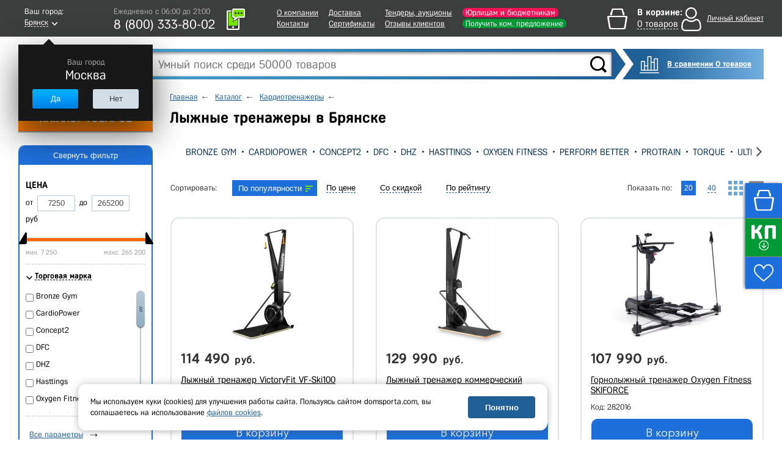

--- FILE ---
content_type: text/html; charset=UTF-8
request_url: https://bryansk.domsporta.com/catalog/lyzhnye_trenazhery/
body_size: 37870
content:
    <!DOCTYPE HTML>
    <!--[if lt IE 7 ]>
    <html class="ie ie6 ie-lt10 ie-lt9 ie-lt8 ie-lt7 no-js" lang="en"> <![endif]-->
    <!--[if IE 7 ]>
    <html class="ie ie7 ie-lt10 ie-lt9 ie-lt8 no-js" lang="en"> <![endif]-->
    <!--[if IE 8 ]>
    <html class="ie ie8 ie-lt10 ie-lt9 no-js" lang="en"> <![endif]-->
    <!--[if IE 9 ]>
    <html class="ie ie9 ie-lt10 no-js" lang="en"> <![endif]-->
    <!--[if gt IE 9]><!-->
    <html class="no-js" lang="en" xmlns="http://www.w3.org/1999/html"><!--<![endif]-->
    <head>

                <title>Лыжные тренажеры - купить в Брянске, цены в Дом Спорта</title>
        <meta http-equiv="Content-Type" content="text/html; charset=UTF-8" />
<meta name="keywords" content="Лыжные тренажеры" />
<meta name="description" content="Лыжные тренажеры - купить в компании «ДОМ СПОРТА» для ИП и юрлиц, госучреждений и розничных покупателей, в наличии и под заказ. Официальный дилер, на рынке с 2009 года. Доставка по Брянску и другим городам России, самовывоз. ☎ 8-800-333-80-02" />
<script type="text/javascript" data-skip-moving="true">(function(w, d, n) {var cl = "bx-core";var ht = d.documentElement;var htc = ht ? ht.className : undefined;if (htc === undefined || htc.indexOf(cl) !== -1){return;}var ua = n.userAgent;if (/(iPad;)|(iPhone;)/i.test(ua)){cl += " bx-ios";}else if (/Android/i.test(ua)){cl += " bx-android";}cl += (/(ipad|iphone|android|mobile|touch)/i.test(ua) ? " bx-touch" : " bx-no-touch");cl += w.devicePixelRatio && w.devicePixelRatio >= 2? " bx-retina": " bx-no-retina";var ieVersion = -1;if (/AppleWebKit/.test(ua)){cl += " bx-chrome";}else if ((ieVersion = getIeVersion()) > 0){cl += " bx-ie bx-ie" + ieVersion;if (ieVersion > 7 && ieVersion < 10 && !isDoctype()){cl += " bx-quirks";}}else if (/Opera/.test(ua)){cl += " bx-opera";}else if (/Gecko/.test(ua)){cl += " bx-firefox";}if (/Macintosh/i.test(ua)){cl += " bx-mac";}ht.className = htc ? htc + " " + cl : cl;function isDoctype(){if (d.compatMode){return d.compatMode == "CSS1Compat";}return d.documentElement && d.documentElement.clientHeight;}function getIeVersion(){if (/Opera/i.test(ua) || /Webkit/i.test(ua) || /Firefox/i.test(ua) || /Chrome/i.test(ua)){return -1;}var rv = -1;if (!!(w.MSStream) && !(w.ActiveXObject) && ("ActiveXObject" in w)){rv = 11;}else if (!!d.documentMode && d.documentMode >= 10){rv = 10;}else if (!!d.documentMode && d.documentMode >= 9){rv = 9;}else if (d.attachEvent && !/Opera/.test(ua)){rv = 8;}if (rv == -1 || rv == 8){var re;if (n.appName == "Microsoft Internet Explorer"){re = new RegExp("MSIE ([0-9]+[\.0-9]*)");if (re.exec(ua) != null){rv = parseFloat(RegExp.$1);}}else if (n.appName == "Netscape"){rv = 11;re = new RegExp("Trident/.*rv:([0-9]+[\.0-9]*)");if (re.exec(ua) != null){rv = parseFloat(RegExp.$1);}}}return rv;}})(window, document, navigator);</script>


<link href="/bitrix/cache/css/s1/main/kernel_main/kernel_main.css?167652319526563" type="text/css" rel="stylesheet" />
<link href="/bitrix/cache/css/s1/main/page_a0019ef3be9f284c625342f3d0aa9a7d/page_a0019ef3be9f284c625342f3d0aa9a7d.css?167652319026914" type="text/css" rel="stylesheet" />
<link href="/bitrix/cache/css/s1/main/template_c6ee8b0358db56e523b37d1066aec7b3/template_c6ee8b0358db56e523b37d1066aec7b3.css?1766640449669787" type="text/css" data-template-style="true" rel="stylesheet" />



<meta charset="utf-8">
<meta http-equiv="X-UA-Compatible" content="IE=edge">
<meta name="viewport" content="width=1024, initial-scale=1">
<link rel="shortcut icon" href="/images/favicon.ico">
<script src="/js/jquery-1.11.3.min.js" data-skip-moving="true"></script>
<script type="text/javascript" data-skip-moving="true">
                                                                            window.dataLayerMetrika = window.dataLayerMetrika || [];
                                                                            window._retag_data = {};	window._retag = window._retag || [];                                                                          
                                                                    </script>
<!--[if lt IE 9]><![endif]-->
<!--[if lte IE 6]><link rel="stylesheet" type="text/css" href="/css/ie6.css"><![endif]-->
<script data-skip-moving="true" src="https://www.artfut.com/static/tagtag.min.js?campaign_code=894f035573" async onerror='var self = this;window.ADMITAD=window.ADMITAD||{},ADMITAD.Helpers=ADMITAD.Helpers||{},ADMITAD.Helpers.generateDomains=function(){for(var e=new Date,n=Math.floor(new Date(2020,e.getMonth(),e.getDate()).setUTCHours(0,0,0,0)/1e3),t=parseInt(1e12*(Math.sin(n)+1)).toString(30),i=["de"],o=[],a=0;a<i.length;++a)o.push({domain:t+"."+i[a],name:t});return o},ADMITAD.Helpers.findTodaysDomain=function(e){function n(){var o=new XMLHttpRequest,a=i[t].domain,D="https://"+a+"/";o.open("HEAD",D,!0),o.onload=function(){setTimeout(e,0,i[t])},o.onerror=function(){++t<i.length?setTimeout(n,0):setTimeout(e,0,void 0)},o.send()}var t=0,i=ADMITAD.Helpers.generateDomains();n()},window.ADMITAD=window.ADMITAD||{},ADMITAD.Helpers.findTodaysDomain(function(e){if(window.ADMITAD.dynamic=e,window.ADMITAD.dynamic){var n=function(){return function(){return self.src?self:""}}(),t=n(),i=(/campaign_code=([^&]+)/.exec(t.src)||[])[1]||"";t.parentNode.removeChild(t);var o=document.getElementsByTagName("head")[0],a=document.createElement("script");a.src="https://www."+window.ADMITAD.dynamic.domain+"/static/"+window.ADMITAD.dynamic.name.slice(1)+window.ADMITAD.dynamic.name.slice(0,1)+".min.js?campaign_code="+i,o.appendChild(a)}});'></script>
<meta name="googlebot" content="noindex, nofollow"/>
<script async type="text/javascript" data-skip-moving="true">
    var digiScript = document.createElement('script');
    digiScript.src = '//cdn.diginetica.net/378/client.js';
    digiScript.defer = true;
    digiScript.async = true;
    document.head.appendChild(digiScript);
</script>



</head>
<body class="  js-basket-test">
<div style="display:none;float:left;">
    <script type="text/javascript" data-skip-moving="true">
        window.dataLayerMetrika = window.dataLayerMetrika || [];
    </script>
    <!-- Yandex.Metrika counter -->
    <script type="text/javascript" data-skip-moving="true">
        (function (d, w, c) {
            (w[c] = w[c] || []).push(function () {
                try {
                    w.yaCounter5164885 = new Ya.Metrika2({
                        id: 5164885,
                        clickmap: true,
                        trackLinks: true,
                        accurateTrackBounce: true,
                                                webvisor: true,
                                                ecommerce: "dataLayerMetrika"
                    });
                } catch (e) {
                }
            });

            var n = d.getElementsByTagName("script")[0],
                s = d.createElement("script"),
                f = function () {
                    n.parentNode.insertBefore(s, n);
                };
            s.type = "text/javascript";
            s.async = true;
            s.src = "https://mc.yandex.ru/metrika/tag.js";

            if (w.opera == "[object Opera]") {
                d.addEventListener("DOMContentLoaded", f, false);
            } else {
                f();
            }
        })(document, window, "yandex_metrika_callbacks2");
    </script>
    <noscript>
        <div><img src="https://mc.yandex.ru/watch/5164885" style="position:absolute; left:-9999px;" alt=""/></div>
    </noscript>
    </div>






    <div class="l-wrapper">
    <div id="all">
    <header class="header ">
        <div class="header__top-row">
            <div class="wrapper header__top-row-inner">
                <div class="city-selector">
                    <div id="cityBlockFrame" style="min-height: 40px;" data-url="/catalog/lyzhnye_trenazhery/">
    <!--'start_frame_cache_cityBlockFrame'-->    <a href="#town-select" class="popup-open-town" onclick="gtag('event', 'city');">
        <span class="legend">Ваш город:</span>
        <span class="town"><span class="bb">Брянск</span></span>
    </a>

    <div class="helper" style="display:block">
        <div class="legend">Ваш город</div>
        <div class="town-name">Москва</div>
        <div class="buttons">
			<div class="button js-confirm-city">

				<button class="CityChange" data-link="//www.domsporta.com/catalog/lyzhnye_trenazhery/"
						data-href="/ajax/requestCityList.php?CityChange=20">Да</button>
			</div>
			<div class="button button-gray popup-open-town"><button>Нет</button></div>
        </div>
    </div>
    <!--'end_frame_cache_cityBlockFrame'--></div>
                </div>
                <div class="work-time-block">
                    <a href="#callback" class="js-callback-open"
                       onclick="yaCounter5164885.reachGoal('CallBackClick');">
                        <i class="ico-tel"></i>
                        <span class="callback">
							<span class="legend">Закажите</span>
							<span class="cb">обратный звонок</span>
						</span>
                        <div id="top_office_block">
    <!--'start_frame_cache_top_office_block'-->        <span class="work-time">Ежедневно c 06:00 до 21:00</span>
        <span class="phone">
        8 (800)  333-80-02                </span>
        <!--'end_frame_cache_top_office_block'--></div>
                    </a>
                </div>
                <nav class="header__nav-block">
                    
    <ul>
                    <li>
                <a class=""
                   href="/company/">О компании</a>
            </li>
                                <li>
                <a class=""
                   href="/company/contacts/">Контакты</a>
            </li>
            </ul><ul>                    <li>
                <a class=""
                   href="/buy/delivery/">Доставка</a>
            </li>
                                <li>
                <a class="l"
                   href="/company/our-certificates/">Сертификаты</a>
            </li>
            </ul><ul>                    <li>
                <a class=""
                   href="/company/tender/">Тендеры, аукционы</a>
            </li>
                                <li>
                <a class=""
                   href="/company/customer-reviews/">Отзывы клиентов</a>
            </li>
            </ul><ul>                    <li>
                <a class="header__nav-accent-copr"
                   href="/company/cooperation/">Юрлицам и бюджетникам</a>
            </li>
                                <li>
                <a class="header__nav-accent"
                   href="/company/feedback/">Получить ком. предложение</a>
            </li>
            </ul><ul>            </ul>
                </nav>
                <div id="bx_basketDTSmQZ" ><!--'start_frame_cache_bx_basketDTSmQZ'--><div class="header-cart empty bx-basket bx-opener">
<div class="legend">В корзине:</div>
<div class="goods"><a href="/basket/" onclick="ym(5164885,'reachGoal','HeaderBasketClick_desktop');"><span class="bb">0 товаров</span></a></div>
</div><!--'end_frame_cache_bx_basketDTSmQZ'--></div>
                <div class="header__personal" id="authBlockResult">
                    <a href="#login-block" class="login-open" style="display: none"></a>
<!--'start_frame_cache_iIjGFB'-->    <div class="b-personal__top-link-wrapper">
        <a href="#" class="js-login-open b-personal__top-authorize">
            <span class="name">Личный кабинет</span>
        </a>
    </div>
<!--'end_frame_cache_iIjGFB'-->
                    </div>
            </div>
        </div>
        <noindex>
            <div class="wrapper b-header__message-wrap js-header-message-wrap" style="display:none;">
                <div class="b-header__message -clipped">
                    <div class="js-header-message"></div>
                    <span class="b-header__message-close js-header-message-close"></span>
                    <a href="javascript:;" class="js-header-read-more b-header__message-read-more">Читать далее</a>
                </div>
            </div>
        </noindex>
        <div class="header__middle-row wrapper">
            <div class="header__search header-search">
                <div class="header__logo">
                                        <a href="/">
                                                <img src="/images/logo_site_white.png" alt="Интернет-магазин спортивных товаров DomSporta.com"
                             class="b-header__logo" title="Интернет-магазин «Дом Спорта»"/>
                                            </a>
                                </div>
                	<div id="title-search">
		<form action="/search/index.php">
			<input id="title-search-input" type="text" name="q" value="" size="40" maxlength="100" autocomplete="off" placeholder="Умный поиск среди 50000 товаров"/>
			<input name="s" type="submit" value="" class="button"/>
		</form>
		<div class="fast-search-result" style="display: none">
		</div>
	</div>
            </div>
            <div class="button compare-block">
                <a href="/compare/" class="b-compare__header">
                    В сравнении 0 товаров                </a>
            </div>
        </div>
        <div id="header-bottom" >
            <div class="wrapper clearfix ">
                                <!--noindex-->
<nav id="catalog-menu"  >
	<ul>
		<li class="level0">
							<button type="button" class="show-hide all-cat" data-block="level0">КАТАЛОГ ТОВАРОВ</button>
			
			<div class="catalog-main">
				<ul>
					
						<li class="first-level">
                                                            <a href="/catalog/voleybol/">Волейбол</a>
                            															<ul>
																			<li class="second-level">
                                            											    <a href="/catalog/myachi_voleybolnye/">Мячи волейбольные</a>
                                            																							<ul>
																											<li>
                                                                                                                            <a href="/catalog/myachi_dlya_plyazhnogo_voleybola/">Для пляжного волейбола</a>
                                                            														</li>
																											<li>
                                                                                                                            <a href="/catalog/myachi_voleybolnye_5_razmer/">5 размер</a>
                                                            														</li>
																											<li>
                                                                                                                            <a href="/catalog/myachi_voleybolnye_professionalnye/">Профессиональные</a>
                                                            														</li>
																											<li>
                                                                                                                            <a href="/catalog/myachi_voleybolnye_utyazhelennye/">Утяжеленные</a>
                                                            														</li>
																											<li>
                                                                                                                            <a href="/catalog/myachi_voleybolnye_na_rastyazhkakh/">На растяжках</a>
                                                            														</li>
																											<li>
                                                                                                                            <a href="/catalog/myachi_voleybolnye_dlya_shkoly/">Для школы</a>
                                                            														</li>
																											<li>
                                                                                                                            <a href="/catalog/myachi_dlya_klassicheskogo_voleybola/">Для классического волейбола</a>
                                                            														</li>
																											<li>
                                                                                                                            <a href="/catalog/myachi_voleybolnye_lyubitelskie/">Любительские</a>
                                                            														</li>
																											<li>
                                                                                                                            <a href="/catalog/myachi_dlya_voleybola_trenirovochnye/">Тренировочные</a>
                                                            														</li>
																											<li>
                                                                                                                            <a href="/catalog/myachi_voleybolnye_matchevye/"> Матчевые</a>
                                                            														</li>
																											<li>
                                                                                                                            <a href="/catalog/myachi_voleybolnye_mikasa/">Mikasa</a>
                                                            														</li>
																											<li>
                                                                                                                            <a href="/catalog/myachi_voleybolnye_torres/">Torres</a>
                                                            														</li>
																											<li>
                                                                                                                            <a href="/catalog/myachi_voleybolnye_jogel/">Jogel</a>
                                                            														</li>
																									</ul>
																					</li>
																			<li class="second-level">
                                            											    <a href="/catalog/setki_voleybolnye/">Сетки волейбольные</a>
                                            																							<ul>
																											<li>
                                                                                                                            <a href="/catalog/setki_voleybolnye_dlya_zala/">Для зала</a>
                                                            														</li>
																											<li>
                                                                                                                            <a href="/catalog/setki_dlya_plyazhnogo_voleybola/">Для пляжного волейбола</a>
                                                            														</li>
																											<li>
                                                                                                                            <a href="/catalog/setki_voleybolnye_s_trosom/">С тросом</a>
                                                            														</li>
																											<li>
                                                                                                                            <a href="/catalog/setki_voleybolnye_professionalnye/">Профессиональные</a>
                                                            														</li>
																											<li>
                                                                                                                            <a href="/catalog/setki_voleybolnye_dlya_shkoly/">Для школы</a>
                                                            														</li>
																									</ul>
																					</li>
																			<li class="second-level">
                                            											    <a href="/catalog/stoyki_voleybolnye/">Стойки волейбольные</a>
                                            																							<ul>
																											<li>
                                                                                                                            <a href="/catalog/massovaya_voleybolnaya_stoyka/">Массовая</a>
                                                            														</li>
																											<li>
                                                                                                                            <a href="/catalog/teleskopicheskaya_voleybolnaya_stoyka/">Телескопическая</a>
                                                            														</li>
																											<li>
                                                                                                                            <a href="/catalog/pristennaya_voleybolnaya_stoyka/">Пристенная</a>
                                                            														</li>
																											<li>
                                                                                                                            <a href="/catalog/stoyki_voleybolnye_mobilnye/">Мобильные</a>
                                                            														</li>
																											<li>
                                                                                                                            <a href="/catalog/stoyki_voleybolnye_ulichnye/">Уличные</a>
                                                            														</li>
																											<li>
                                                                                                                            <a href="/catalog/stoyki_voleybolnye_so_stakanami/">Со стаканами</a>
                                                            														</li>
																											<li>
                                                                                                                            <a href="/catalog/stoyki_voleybolnye_s_setkoy/">С сеткой</a>
                                                            														</li>
																											<li>
                                                                                                                            <a href="/catalog/stoyki_voleybolnye_dlya_zala/">Для зала</a>
                                                            														</li>
																											<li>
                                                                                                                            <a href="/catalog/stoyki_voleybolnye_dlya_shkoly/">Для школы</a>
                                                            														</li>
																									</ul>
																					</li>
																			<li class="second-level">
                                            											    <a href="/catalog/voleybolnye_antenny/">Антенны и карманы</a>
                                            																					</li>
																			<li class="second-level">
                                            											    <a href="/catalog/setki_sumki_dlya_voleybolnykh_myachey/">Сетки, сумки для волейбольных мячей</a>
                                            																					</li>
																			<li class="second-level">
                                            											    <a href="/catalog/sudeyskie_vyshki_dlya_voleybola/">Судейские вышки</a>
                                            																					</li>
																			<li class="second-level">
                                            											    <a href="/catalog/razmetka_dlya_voleybola/">Разметка площадки</a>
                                            																					</li>
																			<li class="second-level">
                                            											    <a href="/catalog/drugoe_voleybol/">Аксессуары</a>
                                            																					</li>
																			<li class="second-level">
                                            											    <a href="/catalog/tablo_dlya_voleybola/">Табло для волейбола</a>
                                            																					</li>
																			<li class="second-level">
                                            											    <a href="/catalog/forma_voleybolnaya/">Форма, одежда волейбольная</a>
                                            																					</li>
																			<li class="second-level">
                                            											    <a href="/catalog/trosy_dlya_voleybolnykh_setok/">Тросы для сеток</a>
                                            																					</li>
																			<li class="second-level">
                                            											    <a href="/catalog/trenazhery_dlya_voleybola/">Тренажеры для волейбола</a>
                                            																					</li>
																			<li class="second-level">
                                            											    <a href="/catalog/protektory_dlya_voleybolnykh_stoek/">Протекторы для стоек</a>
                                            																					</li>
																			<li class="second-level">
                                            											    <a href="/catalog/protivovesy_dlya_voleybolnykh_stoek/">Противовесы для волейбольных стоек</a>
                                            																					</li>
																			<li class="second-level">
                                            											    <a href="/catalog/korziny_telezhki_dlya_voleybolnykh_myachey/">Корзины, тележки для волейбольных мячей</a>
                                            																					</li>
																	</ul>
													</li>
					
						<li class="first-level">
                                                            <a href="/catalog/futbol/">Футбол</a>
                            															<ul>
																			<li class="second-level">
                                            											    <a href="/catalog/myachi_futbolnye/">Мячи футбольные</a>
                                            																							<ul>
																											<li>
                                                                                                                            <a href="/catalog/myachi_dlya_bolshogo_futbola/">Для большого футбола</a>
                                                            														</li>
																											<li>
                                                                                                                            <a href="/catalog/myachi_dlya_futzala_mini_futbola/">Для футзала (мини-футбола)</a>
                                                            														</li>
																											<li>
                                                                                                                            <a href="/catalog/myachi_futbolnye_5_razmer/">5 размер</a>
                                                            														</li>
																											<li>
                                                                                                                            <a href="/catalog/myachi_futbolnye_4_razmer/">4 размер</a>
                                                            														</li>
																											<li>
                                                                                                                            <a href="/catalog/myachi_futbolnye_3_razmer/">3 размер</a>
                                                            														</li>
																											<li>
                                                                                                                            <a href="/catalog/myachi_futbolnye_2_razmer/">2 размер</a>
                                                            														</li>
																											<li>
                                                                                                                            <a href="/catalog/myachi_futbolnye_1_razmer/">1 размер</a>
                                                            														</li>
																											<li>
                                                                                                                            <a href="/catalog/myachi_futbolnye_professionalnye/">Профессиональные</a>
                                                            														</li>
																											<li>
                                                                                                                            <a href="/catalog/myayachi_futbolnye_trenirovochnye/">Тренировочные</a>
                                                            														</li>
																											<li>
                                                                                                                            <a href="/catalog/myachi_dlya_plyazhnogo_futbola/">Для пляжного футбола</a>
                                                            														</li>
																											<li>
                                                                                                                            <a href="/catalog/myachi_futbolnye_optom/">Оптом</a>
                                                            														</li>
																											<li>
                                                                                                                            <a href="/catalog/myachi_futbolnye_rezinovye/">Резиновые</a>
                                                            														</li>
																											<li>
                                                                                                                            <a href="/catalog/myachi_futbolnye_dlya_shkoly/">Для школы</a>
                                                            														</li>
																											<li>
                                                                                                                            <a href="/catalog/myachi_futbolnye_adidas/">Adidas</a>
                                                            														</li>
																											<li>
                                                                                                                            <a href="/catalog/myachi_futbolnye_select/">Select</a>
                                                            														</li>
																											<li>
                                                                                                                            <a href="/catalog/myachi_futbolnye_torres/">Torres</a>
                                                            														</li>
																											<li>
                                                                                                                            <a href="/catalog/myachi_futbolnye_jogel/">Jogel</a>
                                                            														</li>
																									</ul>
																					</li>
																			<li class="second-level">
                                            											    <a href="/catalog/vorota_futbolnye/">Ворота футбольные</a>
                                            																							<ul>
																											<li>
                                                                                                                            <a href="/catalog/dlya_mini_futbola/">Для мини футбола</a>
                                                            														</li>
																											<li>
                                                                                                                            <a href="/catalog/vorota_732x244m/">Размер 7,32x2,44м</a>
                                                            														</li>
																											<li>
                                                                                                                            <a href="/catalog/vorota_5x2m/">Размер 5x2м</a>
                                                            														</li>
																											<li>
                                                                                                                            <a href="/catalog/vorota_gandbolnye/">Для гандбола</a>
                                                            														</li>
																											<li>
                                                                                                                            <a href="/catalog/vorota_futbolnye_razmer_3kh2_m/">Размер 3х2 м</a>
                                                            														</li>
																											<li>
                                                                                                                            <a href="/catalog/vorota_dlya_plyazhnogo_futbola/">Для пляжного футбола</a>
                                                            														</li>
																											<li>
                                                                                                                            <a href="/catalog/vorota_futbolnye_perenosnye/">Переносные</a>
                                                            														</li>
																											<li>
                                                                                                                            <a href="/catalog/vorota_futbolnye_detskie/">Детские</a>
                                                            														</li>
																											<li>
                                                                                                                            <a href="/catalog/vorota_futbolnye_skladnye/">Складные</a>
                                                            														</li>
																											<li>
                                                                                                                            <a href="/catalog/vorota_futbolnye_alyuminievye/">Алюминиевые</a>
                                                            														</li>
																											<li>
                                                                                                                            <a href="/catalog/vorota_futbolnye_stalnye/">Стальные</a>
                                                            														</li>
																											<li>
                                                                                                                            <a href="/catalog/vorota_futbolnye_plastikovye/">Пластиковые</a>
                                                            														</li>
																											<li>
                                                                                                                            <a href="/catalog/vorota_futbolnye_s_basketbolnym_shchitom_i_koltsom/">С баскетбольным щитом и кольцом</a>
                                                            														</li>
																											<li>
                                                                                                                            <a href="/catalog/futbolnye_vorota_professionalnye/">Профессиональные</a>
                                                            														</li>
																											<li>
                                                                                                                            <a href="/catalog/vorota_futbolnye_trenirovochnye/">Тренировочные</a>
                                                            														</li>
																									</ul>
																					</li>
																			<li class="second-level">
                                            											    <a href="/catalog/setki_dlya_futbolnykh_vorot/">Сетки для ворот</a>
                                            																							<ul>
																											<li>
                                                                                                                            <a href="/catalog/setki_dlya_mini_futbolnykh_vorot/">Для мини футбола</a>
                                                            														</li>
																											<li>
                                                                                                                            <a href="/catalog/setki_dlya_vorot_732x244sm/">Размер 732x244см</a>
                                                            														</li>
																											<li>
                                                                                                                            <a href="/catalog/setka_gasitel/">Сетка-гаситель</a>
                                                            														</li>
																											<li>
                                                                                                                            <a href="/catalog/setki_dlya_futbolnykh_vorot_razmer_3kh2_m/">Размер 3х2 м</a>
                                                            														</li>
																											<li>
                                                                                                                            <a href="/catalog/setka_gandbolnaya/">Сетка гандбольная</a>
                                                            														</li>
																											<li>
                                                                                                                            <a href="/catalog/setki_dlya_futbolnykh_vorot_dlya_shkoly/">Для школы</a>
                                                            														</li>
																									</ul>
																					</li>
																			<li class="second-level">
                                            											    <a href="/catalog/getry_futbolnye/">Гетры</a>
                                            																					</li>
																			<li class="second-level">
                                            											    <a href="/catalog/forma_dlya_futbola/">Футбольная форма и одежда</a>
                                            																							<ul>
																											<li>
                                                                                                                            <a href="/catalog/shorty_dlya_futbola/">Шорты</a>
                                                            														</li>
																											<li>
                                                                                                                            <a href="/catalog/futbolki_dlya_futbola/">Футболки</a>
                                                            														</li>
																									</ul>
																					</li>
																			<li class="second-level">
                                            											    <a href="/catalog/butsy/">Бутсы</a>
                                            																							<ul>
																											<li>
                                                                                                                            <a href="/catalog/butsy_s_shipami/">С шипами</a>
                                                            														</li>
																											<li>
                                                                                                                            <a href="/catalog/butsy_dlya_zala/">Для зала</a>
                                                            														</li>
																									</ul>
																					</li>
																			<li class="second-level">
                                            											    <a href="/catalog/shchitki_futbolnye/">Щитки</a>
                                            																							<ul>
																											<li>
                                                                                                                            <a href="/catalog/shchitki_futbolnye_detskie/">Детские</a>
                                                            														</li>
																									</ul>
																					</li>
																			<li class="second-level">
                                            											    <a href="/catalog/odezhda_dlya_vratarey/">Одежда для вратарей</a>
                                            																					</li>
																			<li class="second-level">
                                            											    <a href="/catalog/perchatki_vratarskie/">Перчатки вратарские</a>
                                            																					</li>
																			<li class="second-level">
                                            											    <a href="/catalog/prochee_futbol/">Аксессуары и футбольные тренажеры</a>
                                            																					</li>
																			<li class="second-level">
                                            											    <a href="/catalog/setki_sumki_dlya_futbolnykh_myachey/">Сумки, чехлы для мячей</a>
                                            																					</li>
																			<li class="second-level">
                                            											    <a href="/catalog/tablo_dlya_futbola/">Табло для футбола</a>
                                            																					</li>
																			<li class="second-level">
                                            											    <a href="/catalog/protivovesy_dlya_futbolnykh_vorot/">Противовесы для футбольных ворот</a>
                                            																					</li>
																	</ul>
													</li>
					
						<li class="first-level">
                                                            <a href="/catalog/basketbol/">Баскетбол</a>
                            															<ul>
																			<li class="second-level">
                                            											    <a href="/catalog/myachi_basketbolnye/">Мячи баскетбольные</a>
                                            																							<ul>
																											<li>
                                                                                                                            <a href="/catalog/basketbolnyy_myach_7_razmer/">7 размер</a>
                                                            														</li>
																											<li>
                                                                                                                            <a href="/catalog/basketbolnyy_myach_6_razmer/">6 размер</a>
                                                            														</li>
																											<li>
                                                                                                                            <a href="/catalog/basketbolnyy_myach_5_razmer/">5 размер</a>
                                                            														</li>
																											<li>
                                                                                                                            <a href="/catalog/basketbolnye_myachi_3_razmer/">3 размер</a>
                                                            														</li>
																											<li>
                                                                                                                            <a href="/catalog/basketbolnye_myachi_professionalnye/">Профессиональные</a>
                                                            														</li>
																											<li>
                                                                                                                            <a href="/catalog/basketbolnye_myachi_ulichnye/">Уличные</a>
                                                            														</li>
																											<li>
                                                                                                                            <a href="/catalog/basketbolnye_myachi_kozhanye/">Кожаные</a>
                                                            														</li>
																											<li>
                                                                                                                            <a href="/catalog/basketbolnye_myachi_suvenirnye/">Сувенирные</a>
                                                            														</li>
																											<li>
                                                                                                                            <a href="/catalog/myachi_basketbolnye_dlya_shkoly/">Для школы</a>
                                                            														</li>
																											<li>
                                                                                                                            <a href="/catalog/myachi_basketbolnye_spalding/">Spalding</a>
                                                            														</li>
																											<li>
                                                                                                                            <a href="/catalog/myachi_baksketbolnye_molten/">Molten</a>
                                                            														</li>
																											<li>
                                                                                                                            <a href="/catalog/myachi_basketbolnye_torres/">Torres</a>
                                                            														</li>
																											<li>
                                                                                                                            <a href="/catalog/myachi_basketbolnye_jogel/">Jogel</a>
                                                            														</li>
																									</ul>
																					</li>
																			<li class="second-level">
                                            											    <a href="/catalog/basketbolnaya_ferma/">Фермы для щита</a>
                                            																							<ul>
																											<li>
                                                                                                                            <a href="/catalog/fermy_basketbolnye_nastennye/">Настенные</a>
                                                            														</li>
																											<li>
                                                                                                                            <a href="/catalog/fermy_basketbolnye_skladnye/">Складные</a>
                                                            														</li>
																											<li>
                                                                                                                            <a href="/catalog/basketolnaya_ferma_dlya_shkoly/">Для школы</a>
                                                            														</li>
																									</ul>
																					</li>
																			<li class="second-level">
                                            											    <a href="/catalog/basketbolnye_koltsa/">Баскетбольные кольца</a>
                                            																							<ul>
																											<li>
                                                                                                                            <a href="/catalog/koltso_basketbolnoe_standartnoe/">Стандартное</a>
                                                            														</li>
																											<li>
                                                                                                                            <a href="/catalog/koltso_basketbolnoe_s_amortizatsiey/">Амортизационное</a>
                                                            														</li>
																											<li>
                                                                                                                            <a href="/catalog/basketbolnye_koltsa_antivandalnye/">Антивандальные</a>
                                                            														</li>
																											<li>
                                                                                                                            <a href="/catalog/basketbolnye_koltsa_professionalnye/">Профессиональные</a>
                                                            														</li>
																											<li>
                                                                                                                            <a href="/catalog/basketbolnye_koltsa_usilennoe/">Усиленное</a>
                                                            														</li>
																											<li>
                                                                                                                            <a href="/catalog/basketbolnye_koltsa_5_razmer/">5 размер</a>
                                                            														</li>
																											<li>
                                                                                                                            <a href="/catalog/basketbolnye_koltsa_s_setkoy/">С сеткой</a>
                                                            														</li>
																											<li>
                                                                                                                            <a href="/catalog/basketbolnye_koltsa_dlya_shkoly/">Для школы</a>
                                                            														</li>
																									</ul>
																					</li>
																			<li class="second-level">
                                            											    <a href="/catalog/basketbolnye_setki/">Сетки для колец</a>
                                            																							<ul>
																											<li>
                                                                                                                            <a href="/catalog/basketbolnye_setki_metallicheskie/">Металлические</a>
                                                            														</li>
																											<li>
                                                                                                                            <a href="/catalog/basketbolnye_setki_dlya_shkoly/">Для школы</a>
                                                            														</li>
																									</ul>
																					</li>
																			<li class="second-level">
                                            											    <a href="/catalog/stoyki_dlya_basketbola/">Стойки для баскетбола</a>
                                            																							<ul>
																											<li>
                                                                                                                            <a href="/catalog/stoyki_dlya_basketbola_mobilnye/">Мобильные</a>
                                                            														</li>
																											<li>
                                                                                                                            <a href="/catalog/basketbolnye_stoyki_statsionarnye/">Стационарные</a>
                                                            														</li>
																											<li>
                                                                                                                            <a href="/catalog/basketbolnye_stoyki_s_koltsom/">С кольцом</a>
                                                            														</li>
																											<li>
                                                                                                                            <a href="/catalog/basketbolnye_stoyki_s_shchitom/">С щитом</a>
                                                            														</li>
																											<li>
                                                                                                                            <a href="/catalog/ulichnye_stoyki_dlya_basketbola/">Уличные</a>
                                                            														</li>
																											<li>
                                                                                                                            <a href="/catalog/stoyki_dlya_basketbola_detskie/">Детские</a>
                                                            														</li>
																											<li>
                                                                                                                            <a href="/catalog/stoyki_dlya_basketbola_professionalnye/">Профессиональные</a>
                                                            														</li>
																											<li>
                                                                                                                            <a href="/catalog/stoyki_dlya_basketbola_v_shkolu/">В школу</a>
                                                            														</li>
																									</ul>
																					</li>
																			<li class="second-level">
                                            											    <a href="/catalog/basketbolnye_shchity/">Баскетбольные щиты</a>
                                            																							<ul>
																											<li>
                                                                                                                            <a href="/catalog/basketbolnye_shchity_professionalnye/">Профессиональные</a>
                                                            														</li>
																											<li>
                                                                                                                            <a href="/catalog/basketbolnye_shchity_trenirovochnye/">Тренировочные</a>
                                                            														</li>
																											<li>
                                                                                                                            <a href="/catalog/basketbolnye_shchity_iz_orgstekla/">Оргстекла</a>
                                                            														</li>
																											<li>
                                                                                                                            <a href="/catalog/basketbolnye_shchity_s_koltsom/">С кольцом</a>
                                                            														</li>
																											<li>
                                                                                                                            <a href="/catalog/basketbolnye_shchity_dlya_shkoly/">Для школы</a>
                                                            														</li>
																									</ul>
																					</li>
																			<li class="second-level">
                                            											    <a href="/catalog/protektor_zashchita_basketbolnogo_shchita/">Протектор, защита для щита</a>
                                            																					</li>
																			<li class="second-level">
                                            											    <a href="/catalog/prochee_basketbol/">Аксессуары</a>
                                            																					</li>
																			<li class="second-level">
                                            											    <a href="/catalog/setki_sumki_dlya_basketbolnykh_myachey/">Сумки и чехлы для баскетбольных мячей</a>
                                            																					</li>
																			<li class="second-level">
                                            											    <a href="/catalog/basketbolnaya_forma/">Баскетбольная форма, одежда</a>
                                            																							<ul>
																											<li>
                                                                                                                            <a href="/catalog/mayki_basketbolnye/">Майки</a>
                                                            														</li>
																											<li>
                                                                                                                            <a href="/catalog/shorty_basketbolnye/">Шорты</a>
                                                            														</li>
																											<li>
                                                                                                                            <a href="/catalog/basketbolnaya_forma_dlya_shkoly/">Для школы</a>
                                                            														</li>
																									</ul>
																					</li>
																			<li class="second-level">
                                            											    <a href="/catalog/tablo_dlya_basketbola/">Табло для баскетбола</a>
                                            																					</li>
																			<li class="second-level">
                                            											    <a href="/catalog/protivovesy_dlya_basketbolnykh_stoek/">Противовесы для баскетбольных стоек</a>
                                            																					</li>
																			<li class="second-level">
                                            											    <a href="/catalog/korziny_telezhki_dlya_basketbolnykh_myachey/">Корзины, тележки для баскетбольных мячей</a>
                                            																					</li>
																	</ul>
													</li>
					
						<li class="first-level">
                                                            <a href="/catalog/zimniy_sport/">Зимний спорт</a>
                            															<ul>
																			<li class="second-level">
                                            											    <a href="/catalog/begovye_lyzhi/">Беговые лыжи</a>
                                            																							<ul>
																											<li>
                                                                                                                            <a href="/catalog/lyzhi/">Лыжи</a>
                                                            														</li>
																											<li>
                                                                                                                            <a href="/catalog/botinki_dlya_begovykh_lyzh/">Ботинки для беговых лыж</a>
                                                            														</li>
																											<li>
                                                                                                                            <a href="/catalog/palki_dlya_begovykh_lyzh/">Палки для беговых лыж</a>
                                                            														</li>
																											<li>
                                                                                                                            <a href="/catalog/krepleniya_lyzhnye/">Крепления лыжные</a>
                                                            														</li>
																											<li>
                                                                                                                            <a href="/catalog/mini_lyzhi/">Мини-лыжи</a>
                                                            														</li>
																											<li>
                                                                                                                            <a href="/catalog/svyazki_dlya_begovykh_lyzh/">Связки для беговых лыж</a>
                                                            														</li>
																									</ul>
																					</li>
																			<li class="second-level">
                                            											    <a href="/catalog/khokkey/">Хоккей</a>
                                            																							<ul>
																											<li>
                                                                                                                            <a href="/catalog/konki_khokkeynye/">Коньки хоккейные</a>
                                                            														</li>
																											<li>
                                                                                                                            <a href="/catalog/khokkeynye_korobki/">Хоккейные коробки</a>
                                                            														</li>
																											<li>
                                                                                                                            <a href="/catalog/klyushki/">Клюшки</a>
                                                            														</li>
																											<li>
                                                                                                                            <a href="/catalog/shayby/">Шайбы</a>
                                                            														</li>
																											<li>
                                                                                                                            <a href="/catalog/zashchita_khokkeynaya/">Защита хоккейная</a>
                                                            														</li>
																											<li>
                                                                                                                            <a href="/catalog/vorota_setki/">Хоккейные ворота</a>
                                                            														</li>
																											<li>
                                                                                                                            <a href="/catalog/setki_dlya_khokkeynykh_vorot/">Сетки для хоккейных ворот</a>
                                                            														</li>
																											<li>
                                                                                                                            <a href="/catalog/odezhda_dlya_khokkeya/">Одежда для хоккея</a>
                                                            														</li>
																											<li>
                                                                                                                            <a href="/catalog/stellazhi_dlya_klyushek/">Стеллажи для клюшек</a>
                                                            														</li>
																											<li>
                                                                                                                            <a href="/catalog/stellazhi_dlya_khokkeynykh_konkov/">Стеллажи для хоккейных коньков</a>
                                                            														</li>
																											<li>
                                                                                                                            <a href="/catalog/sumki_dlya_khokkeynyy_konkov/">Сумки для хоккейный коньков</a>
                                                            														</li>
																											<li>
                                                                                                                            <a href="/catalog/trenirovochnyy_inventar_dlya_khokkeya/">Тренировочный инвентарь для хоккея</a>
                                                            														</li>
																											<li>
                                                                                                                            <a href="/catalog/aksessuary_dlya_khokkeya/">Аксессуары для хоккея</a>
                                                            														</li>
																											<li>
                                                                                                                            <a href="/catalog/shlemy_dlya_khokkeya/">Шлемы для хоккея</a>
                                                            														</li>
																											<li>
                                                                                                                            <a href="/catalog/tablo_dlya_khokkeya/">Табло для хоккея</a>
                                                            														</li>
																									</ul>
																					</li>
																			<li class="second-level">
                                            											    <a href="/catalog/gornolyzhnyy_sport_1/">Горнолыжный спорт</a>
                                            																							<ul>
																											<li>
                                                                                                                            <a href="/catalog/shlemy_gornolyzhnye_i_snoubordicheskie/">Шлемы горнолыжные и сноубордические</a>
                                                            														</li>
																											<li>
                                                                                                                            <a href="/catalog/ochki_gornolyzhnye/">Очки горнолыжные</a>
                                                            														</li>
																									</ul>
																					</li>
																			<li class="second-level">
                                            											    <a href="/catalog/figurnoe_katanie/">Фигурное катание</a>
                                            																							<ul>
																											<li>
                                                                                                                            <a href="/catalog/konki_figurnye/">Коньки фигурные</a>
                                                            														</li>
																											<li>
                                                                                                                            <a href="/catalog/konki_ledovye/">Коньки ледовые</a>
                                                            														</li>
																											<li>
                                                                                                                            <a href="/catalog/aksessuary_dlya_konkov/">Аксессуары для коньков</a>
                                                            														</li>
																									</ul>
																					</li>
																			<li class="second-level">
                                            											    <a href="/catalog/khranenie_lyzh_i_snoubordov/">Хранение лыж и сноубордов</a>
                                            																					</li>
																			<li class="second-level">
                                            											    <a href="/catalog/smazki_i_instrumenty/">Смазки и инструменты</a>
                                            																							<ul>
																											<li>
                                                                                                                            <a href="/catalog/mazi_derzhaniya_i_klistery/">Мази держания и клистеры</a>
                                                            														</li>
																											<li>
                                                                                                                            <a href="/catalog/parafiny/">Парафины</a>
                                                            														</li>
																											<li>
                                                                                                                            <a href="/catalog/poroshki_i_uskoriteli/">Порошки и ускорители</a>
                                                            														</li>
																											<li>
                                                                                                                            <a href="/catalog/servis_i_instrumenty/">Сервис и инструменты</a>
                                                            														</li>
																											<li>
                                                                                                                            <a href="/catalog/ukhod_za_lyzhami/">Уход за лыжами</a>
                                                            														</li>
																											<li>
                                                                                                                            <a href="/catalog/ekspress_smazki/">Экспресс смазки</a>
                                                            														</li>
																									</ul>
																					</li>
																			<li class="second-level">
                                            											    <a href="/catalog/khokkey_s_myachom/">Хоккей с мячом</a>
                                            																							<ul>
																											<li>
                                                                                                                            <a href="/catalog/klyushka_dlya_khokkeya_s_myachom/">Клюшка</a>
                                                            														</li>
																											<li>
                                                                                                                            <a href="/catalog/myachi_dlya_khokkeya_s_myachom/">Мячи</a>
                                                            														</li>
																											<li>
                                                                                                                            <a href="/catalog/vorota_dlya_khokkeya_s_myachom/">Ворота</a>
                                                            														</li>
																									</ul>
																					</li>
																			<li class="second-level">
                                            											    <a href="/catalog/chekhly_dlya_lyzh_i_snoubordov/">Чехлы для лыж и сноубордов</a>
                                            																					</li>
																	</ul>
													</li>
					
						<li class="first-level">
                                                            <a href="/catalog/ulichnye_trenazhery_i_workout/">Уличные тренажеры и Workout</a>
                            															<ul>
																			<li class="second-level">
                                            											    <a href="/catalog/sportivnye_kompleksy_dlya_ulitsy/">Спортивные комплексы для улицы</a>
                                            																					</li>
																			<li class="second-level">
                                            											    <a href="/catalog/ulichnye_trenazhery/">Уличные тренажеры</a>
                                            																							<ul>
																											<li>
                                                                                                                            <a href="/catalog/ulichnye_begovye_dorozhki/">Беговые дорожки</a>
                                                            														</li>
																											<li>
                                                                                                                            <a href="/catalog/ulichnye_velotrenazhery/">Велотренажеры</a>
                                                            														</li>
																											<li>
                                                                                                                            <a href="/catalog/ulichnye_steppery/">Степперы</a>
                                                            														</li>
																											<li>
                                                                                                                            <a href="/catalog/ulichnye_skami_dlya_pressa/">Скамьи для пресса</a>
                                                            														</li>
																											<li>
                                                                                                                            <a href="/catalog/ulichnye_trenazhery_greblya/">Гребля</a>
                                                            														</li>
																											<li>
                                                                                                                            <a href="/catalog/ulichnye_giperekstenzii/">Гиперэкстензии</a>
                                                            														</li>
																											<li>
                                                                                                                            <a href="/catalog/ulichnyy_trenazher_ellipticheskiy/">Эллиптические</a>
                                                            														</li>
																											<li>
                                                                                                                            <a href="/catalog/ulichnyy_trenazher_mayatnik/">Маятниковые</a>
                                                            														</li>
																											<li>
                                                                                                                            <a href="/catalog/ulichnyy_trenazher_lyzhnik/">Лыжник</a>
                                                            														</li>
																											<li>
                                                                                                                            <a href="/catalog/ulichnye_trenazhery_batterflyay/">Баттерфляй</a>
                                                            														</li>
																											<li>
                                                                                                                            <a href="/catalog/ulichnye_skami_dlya_zhima_lezha/">Скамьи для жима лежа</a>
                                                            														</li>
																											<li>
                                                                                                                            <a href="/catalog/ulichnye_trenazhery_na_spinu/">На спину</a>
                                                            														</li>
																											<li>
                                                                                                                            <a href="/catalog/ulichnye_trenazhery_dlya_nog/">Для ног</a>
                                                            														</li>
																											<li>
                                                                                                                            <a href="/catalog/ulichnye_trenazhery_tyaga/">Тяга</a>
                                                            														</li>
																											<li>
                                                                                                                            <a href="/catalog/ulichnye_trenazhery_silovye/">Силовые</a>
                                                            														</li>
																											<li>
                                                                                                                            <a href="/catalog/ulichnye_trenazhery_dlya_pozhilykh/">Для пожилых</a>
                                                            														</li>
																											<li>
                                                                                                                            <a href="/catalog/ulichnye_trenazhery_s_izmenyaemoy_nagruzkoy/">С изменяемой нагрузкой</a>
                                                            														</li>
																											<li>
                                                                                                                            <a href="/catalog/ulichnye_tvistery/">Твистеры</a>
                                                            														</li>
																									</ul>
																					</li>
																			<li class="second-level">
                                            											    <a href="/catalog/ulichnye_turniki_brusya_rukokhody/">Уличные турники, брусья, рукоходы</a>
                                            																							<ul>
																											<li>
                                                                                                                            <a href="/catalog/ulichnye_rukokhody/">Рукоходы</a>
                                                            														</li>
																											<li>
                                                                                                                            <a href="/catalog/ulichnye_brusya/">Брусья</a>
                                                            														</li>
																											<li>
                                                                                                                            <a href="/catalog/ulichnaya_shvedskaya_stenka/">Шведская стенка</a>
                                                            														</li>
																											<li>
                                                                                                                            <a href="/catalog/ulichnye_turniki_raznourovnevye/">Разноуровневые</a>
                                                            														</li>
																											<li>
                                                                                                                            <a href="/catalog/ulichnye_turniki_dvoynoy/">Двойной</a>
                                                            														</li>
																											<li>
                                                                                                                            <a href="/catalog/ulichnye_turniki_troynye/">Тройной</a>
                                                            														</li>
																											<li>
                                                                                                                            <a href="/catalog/ulichnye_turniki_i_perekladiny/">Турники и перекладины</a>
                                                            														</li>
																									</ul>
																					</li>
																			<li class="second-level">
                                            											    <a href="/catalog/oborudovanie_dlya_sdachi_norm_gto/">Оборудование для сдачи норм ГТО</a>
                                            																					</li>
																			<li class="second-level">
                                            											    <a href="/catalog/trenazhery_dlya_spetssluzhb/">Тренажеры для военных, спасателей, пожарных</a>
                                            																					</li>
																	</ul>
													</li>
					
						<li class="first-level">
                                                            <a href="/catalog/sport/">Спорт</a>
                            															<ul>
																			<li class="second-level">
                                            											    <a href="/catalog/nastolnyy_tennis/">Настольный теннис</a>
                                            																							<ul>
																											<li>
                                                                                                                            <a href="/catalog/tennisnye_stoly/">Теннисные столы</a>
                                                            														</li>
																											<li>
                                                                                                                            <a href="/catalog/raketki_dlya_nastolnogo_tennisa/">Ракетки для настольного тенниса</a>
                                                            														</li>
																											<li>
                                                                                                                            <a href="/catalog/komplekty/">Наборы и комплекты</a>
                                                            														</li>
																											<li>
                                                                                                                            <a href="/catalog/myachi_dlya_nastolnogo_tennisa/">Мячи для настольного тенниса</a>
                                                            														</li>
																											<li>
                                                                                                                            <a href="/catalog/roboty/">Роботы и пушки</a>
                                                            														</li>
																											<li>
                                                                                                                            <a href="/catalog/setki_dlya_nastolnogo_tennisa/">Сетки для настольного тенниса</a>
                                                            														</li>
																											<li>
                                                                                                                            <a href="/catalog/chekhly_dlya_stolov/">Чехлы для столов</a>
                                                            														</li>
																											<li>
                                                                                                                            <a href="/catalog/chekhly_dlya_raketok_dlya_nastolnogo_tennisa/">Чехлы для ракеток</a>
                                                            														</li>
																											<li>
                                                                                                                            <a href="/catalog/drugoe_nastolnnyy_tennis/">Аксессуары для настольного тенниса</a>
                                                            														</li>
																									</ul>
																					</li>
																			<li class="second-level">
                                            											    <a href="/catalog/aktivnyy_otdykh/">Активный отдых</a>
                                            																							<ul>
																											<li>
                                                                                                                            <a href="/catalog/igry/">Игры</a>
                                                            														</li>
																											<li>
                                                                                                                            <a href="/catalog/batuty_i_aksessuary/">Батуты и аксессуары</a>
                                                            														</li>
																											<li>
                                                                                                                            <a href="/catalog/basseyny/">Бассейны</a>
                                                            														</li>
																											<li>
                                                                                                                            <a href="/catalog/lodki/">Надувные лодки</a>
                                                            														</li>
																											<li>
                                                                                                                            <a href="/catalog/elektrotransport/">Электротранспорт</a>
                                                            														</li>
																											<li>
                                                                                                                            <a href="/catalog/palatki_shatry_tenty/">Палатки, шатры, тенты</a>
                                                            														</li>
																											<li>
                                                                                                                            <a href="/catalog/kovriki_turisticheskie/">Коврики туристические</a>
                                                            														</li>
																											<li>
                                                                                                                            <a href="/catalog/spalniki/">Спальные мешки</a>
                                                            														</li>
																											<li>
                                                                                                                            <a href="/catalog/ryukzaki_sumki_meshki_chekhly/">Рюкзаки</a>
                                                            														</li>
																											<li>
                                                                                                                            <a href="/catalog/naduvnye_matrasy_krovati/">Надувные матрасы, кровати</a>
                                                            														</li>
																											<li>
                                                                                                                            <a href="/catalog/sumki/">Спортивные сумки</a>
                                                            														</li>
																											<li>
                                                                                                                            <a href="/catalog/gamaki/">Гамаки</a>
                                                            														</li>
																											<li>
                                                                                                                            <a href="/catalog/rasprodazha_so_sklada/">Распродажа со склада</a>
                                                            														</li>
																											<li>
                                                                                                                            <a href="/catalog/katanie_s_gorok/">Катание с горок</a>
                                                            														</li>
																											<li>
                                                                                                                            <a href="/catalog/sup_bordy/">SUP-борды</a>
                                                            														</li>
																									</ul>
																					</li>
																			<li class="second-level">
                                            											    <a href="/catalog/edinoborstva/">Единоборства</a>
                                            																							<ul>
																											<li>
                                                                                                                            <a href="/catalog/zashchita_dlya_edinoborstv/">Защита для единоборств</a>
                                                            														</li>
																											<li>
                                                                                                                            <a href="/catalog/kimono/">Кимоно</a>
                                                            														</li>
																											<li>
                                                                                                                            <a href="/catalog/boks/">Товары для бокса</a>
                                                            														</li>
																											<li>
                                                                                                                            <a href="/catalog/poyasa_dle_edinobordtsv/">Пояса для единоборств</a>
                                                            														</li>
																											<li>
                                                                                                                            <a href="/catalog/binty/">Бинты боксерские</a>
                                                            														</li>
																											<li>
                                                                                                                            <a href="/catalog/obuv_dlya_edinoborstv_bokserki_sambovki/">Обувь для единоборств (боксерки, самбовки)</a>
                                                            														</li>
																											<li>
                                                                                                                            <a href="/catalog/shorty_dlya_edinoborstv_i_boksa/">Шорты для единоборств и бокса</a>
                                                            														</li>
																											<li>
                                                                                                                            <a href="/catalog/bryuki_dlya_boksa_i_edinoborstv/">Брюки для бокса и единоборств</a>
                                                            														</li>
																											<li>
                                                                                                                            <a href="/catalog/mayki_futbolki_dlya_boksa_i_edinoborstv/">Форма, одежда для бокса и единоборств</a>
                                                            														</li>
																											<li>
                                                                                                                            <a href="/catalog/tablo_dlya_edinoborstv/">Табло для единоборств</a>
                                                            														</li>
																									</ul>
																					</li>
																			<li class="second-level">
                                            											    <a href="/catalog/legkaya_atletika/">Легкая атлетика</a>
                                            																							<ul>
																											<li>
                                                                                                                            <a href="/catalog/aksessuary_dlya_legkoy_atletiki/">Аксессуары для легкой атлетики</a>
                                                            														</li>
																											<li>
                                                                                                                            <a href="/catalog/planki_pryzhkovye_sektora/">Планки и стойки для прыжков в высоту</a>
                                                            														</li>
																											<li>
                                                                                                                            <a href="/catalog/snaryady_dlya_metaniya/">Снаряды для метания</a>
                                                            														</li>
																											<li>
                                                                                                                            <a href="/catalog/kopya_dlya_metaniya/">Копья для метания</a>
                                                            														</li>
																											<li>
                                                                                                                            <a href="/catalog/diski_dlya_metaniya/">Диски для метания</a>
                                                            														</li>
																											<li>
                                                                                                                            <a href="/catalog/moloty_dlya_metaniya/">Молоты для метания</a>
                                                            														</li>
																											<li>
                                                                                                                            <a href="/catalog/kolodki_startovye/">Стартовые колодки</a>
                                                            														</li>
																											<li>
                                                                                                                            <a href="/catalog/estafetnye_palochki/">Эстафетные палочки</a>
                                                            														</li>
																											<li>
                                                                                                                            <a href="/catalog/granaty_dlya_metaniya/">Гранаты для метания</a>
                                                            														</li>
																											<li>
                                                                                                                            <a href="/catalog/barery_legkoatleticheskie/">Барьеры для бега</a>
                                                            														</li>
																											<li>
                                                                                                                            <a href="/catalog/telezhki_dlya_legkoatleticheskikh_snaryadov/">Тележки для легкоатлетических снарядов</a>
                                                            														</li>
																											<li>
                                                                                                                            <a href="/catalog/oborudovanie_dlya_pryzhkov_v_dlinu_i_troynogo_pryzhka/">Оборудование для прыжков в длину и тройного прыжка</a>
                                                            														</li>
																											<li>
                                                                                                                            <a href="/catalog/sektor_tolkaniya_yadra/">Сектор толкания ядра</a>
                                                            														</li>
																											<li>
                                                                                                                            <a href="/catalog/dorozhki_dlya_razbega/">Дорожки для разбега</a>
                                                            														</li>
																											<li>
                                                                                                                            <a href="/catalog/mesta_prizemleniy_yamy/">Места приземлений (ямы)</a>
                                                            														</li>
																									</ul>
																					</li>
																			<li class="second-level">
                                            											    <a href="/catalog/sportivnaya_gimnastika/">Спортивная гимнастика</a>
                                            																							<ul>
																											<li>
                                                                                                                            <a href="/catalog/kanaty/">Спортивные канаты</a>
                                                            														</li>
																											<li>
                                                                                                                            <a href="/catalog/akrobaticheskie_dorozhki/">Акробатические дорожки</a>
                                                            														</li>
																											<li>
                                                                                                                            <a href="/catalog/kozly_gimnasticheskie/">Козлы гимнастические</a>
                                                            														</li>
																											<li>
                                                                                                                            <a href="/catalog/brusya_stanki/">Гимнастические брусья</a>
                                                            														</li>
																											<li>
                                                                                                                            <a href="/catalog/gimnasticheskie_mostiki/">Гимнастические мостики</a>
                                                            														</li>
																											<li>
                                                                                                                            <a href="/catalog/gimnasticheskie_skami/">Гимнастические скамьи</a>
                                                            														</li>
																											<li>
                                                                                                                            <a href="/catalog/shesty_dlya_lazaniya/">Шесты для лазания</a>
                                                            														</li>
																											<li>
                                                                                                                            <a href="/catalog/perekladiny_gimnasticheskie/">Перекладины гимнастические</a>
                                                            														</li>
																											<li>
                                                                                                                            <a href="/catalog/maty_dlya_sportivnoy_gimnastiki/">Маты для спортивной гимнастики</a>
                                                            														</li>
																											<li>
                                                                                                                            <a href="/catalog/koni_gimnasticheskie/">Кони гимнастические</a>
                                                            														</li>
																											<li>
                                                                                                                            <a href="/catalog/gimnasticheskie_koltsa/">Гимнастические кольца</a>
                                                            														</li>
																											<li>
                                                                                                                            <a href="/catalog/gribki_gimnasticheskie/">Грибки гимнастические</a>
                                                            														</li>
																											<li>
                                                                                                                            <a href="/catalog/brevna_gimnasticheskie/">Бревна гимнастические</a>
                                                            														</li>
																									</ul>
																					</li>
																			<li class="second-level">
                                            											    <a href="/catalog/khudozhestvennaya_gimnastika/">Художественная гимнастика</a>
                                            																							<ul>
																											<li>
                                                                                                                            <a href="/catalog/drugoe_khud_gimnastika/">Аксессуары для художественной гимнастики</a>
                                                            														</li>
																											<li>
                                                                                                                            <a href="/catalog/khoreografiya/">Инвентарь и оборудование для хореографии</a>
                                                            														</li>
																											<li>
                                                                                                                            <a href="/catalog/myachi_dlya_khudozhestvennoy_gimnastiki/">Мячи для художественной гимнастики</a>
                                                            														</li>
																											<li>
                                                                                                                            <a href="/catalog/cheshki/">Чешки</a>
                                                            														</li>
																											<li>
                                                                                                                            <a href="/catalog/baletki/">Балетки</a>
                                                            														</li>
																											<li>
                                                                                                                            <a href="/catalog/lenty_dlya_gimnastiki/">Ленты для гимнастики</a>
                                                            														</li>
																											<li>
                                                                                                                            <a href="/catalog/kovry_dlya_khudozhestvennoy_gimnastiki/">Ковры для художественной гимнастики</a>
                                                            														</li>
																											<li>
                                                                                                                            <a href="/catalog/pomosty_dlya_khudozhestvennoy_gimnastiki/">Помосты для художественной гимнастики</a>
                                                            														</li>
																											<li>
                                                                                                                            <a href="/catalog/ekipirovka_dlya_khudozhestvennoy_gimnastiki__i_tantsev/">Экипировка для художественной гимнастики  и танцев</a>
                                                            														</li>
																									</ul>
																					</li>
																			<li class="second-level">
                                            											    <a href="/catalog/vodnyy_sport/">Водный спорт</a>
                                            																							<ul>
																											<li>
                                                                                                                            <a href="/catalog/akvaaerobika_i_plavanie/">Аквааэробика и плавание</a>
                                                            														</li>
																											<li>
                                                                                                                            <a href="/catalog/vodnoe_polo/">Водное поло</a>
                                                            														</li>
																											<li>
                                                                                                                            <a href="/catalog/vodnye_attraktsiony/">Водные аттракционы</a>
                                                            														</li>
																											<li>
                                                                                                                            <a href="/catalog/igry_na_vode/">Игры на воде</a>
                                                            														</li>
																											<li>
                                                                                                                            <a href="/catalog/osnashchenie_basseyna/">Оснащение бассейна</a>
                                                            														</li>
																											<li>
                                                                                                                            <a href="/catalog/trenazhery_dlya_plovtsov/">Тренажеры для пловцов</a>
                                                            														</li>
																											<li>
                                                                                                                            <a href="/catalog/odezhda_dlya_basseyna/">Одежда для бассейна</a>
                                                            														</li>
																											<li>
                                                                                                                            <a href="/catalog/tablo_dlya_basseyna/">Табло для бассейна</a>
                                                            														</li>
																											<li>
                                                                                                                            <a href="/catalog/spasatelnyy_inventar/">Спасательный инвентарь</a>
                                                            														</li>
																											<li>
                                                                                                                            <a href="/catalog/ankera_krepleniya_i_poruchni_dlya_basseyna/">Анкера, крепления и поручни для бассейна</a>
                                                            														</li>
																											<li>
                                                                                                                            <a href="/catalog/dorozhki_razdelitelnye/">Дорожки разделительные</a>
                                                            														</li>
																											<li>
                                                                                                                            <a href="/catalog/mebel_dlya_basseyna/">Мебель для бассейна</a>
                                                            														</li>
																											<li>
                                                                                                                            <a href="/catalog/paneli_povorota_dlya_basseyna/">Панели поворота для бассейна</a>
                                                            														</li>
																											<li>
                                                                                                                            <a href="/catalog/perelivnye_reshetki_dlya_basseyna/">Переливные решетки для бассейна</a>
                                                            														</li>
																											<li>
                                                                                                                            <a href="/catalog/signalnoe_oborudovanie/">Сигнальное оборудование</a>
                                                            														</li>
																											<li>
                                                                                                                            <a href="/catalog/startovye_pomosty_dlya_basseynov/">Стартовые помосты для бассейнов</a>
                                                            														</li>
																											<li>
                                                                                                                            <a href="/catalog/startovye_tumby/">Стартовые тумбы</a>
                                                            														</li>
																											<li>
                                                                                                                            <a href="/catalog/elektronika_dlya_basseynov/">Электроника для бассейнов</a>
                                                            														</li>
																									</ul>
																					</li>
																			<li class="second-level">
                                            											    <a href="/catalog/badminton/">Бадминтон</a>
                                            																							<ul>
																											<li>
                                                                                                                            <a href="/catalog/nabory_dlya_badmintona/">Наборы для бадминтона</a>
                                                            														</li>
																											<li>
                                                                                                                            <a href="/catalog/volany/">Воланы</a>
                                                            														</li>
																											<li>
                                                                                                                            <a href="/catalog/raketki_dlya_badmintona/">Ракетки для бадминтона</a>
                                                            														</li>
																											<li>
                                                                                                                            <a href="/catalog/setki_dlya_badmintona/">Сетки для бадминтона</a>
                                                            														</li>
																											<li>
                                                                                                                            <a href="/catalog/aksessuary_dlya_badmintona/">Аксессуары для бадминтона</a>
                                                            														</li>
																											<li>
                                                                                                                            <a href="/catalog/stoyki_dlya_badmintona/">Стойки для бадминтона</a>
                                                            														</li>
																											<li>
                                                                                                                            <a href="/catalog/sudeyskie_vyshki_dlya_badmintona/">Судейские вышки для бадминтона</a>
                                                            														</li>
																									</ul>
																					</li>
																			<li class="second-level">
                                            											    <a href="/catalog/bilyard/">Бильярд</a>
                                            																							<ul>
																											<li>
                                                                                                                            <a href="/catalog/bilyardnye_stoly/">Бильярдные столы</a>
                                                            														</li>
																											<li>
                                                                                                                            <a href="/catalog/bilyardnye_kii/">Бильярдные кии</a>
                                                            														</li>
																											<li>
                                                                                                                            <a href="/catalog/shary_bilyardnye/">Шары бильярдные</a>
                                                            														</li>
																											<li>
                                                                                                                            <a href="/catalog/aksessuary_dlya_bilyarda/">Аксессуары для бильярда</a>
                                                            														</li>
																											<li>
                                                                                                                            <a href="/catalog/nastolnyy_bilyard/">Настольный бильярд</a>
                                                            														</li>
																											<li>
                                                                                                                            <a href="/catalog/kievnitsy_i_polki_dlya_sharov/">Киевницы и полки для шаров</a>
                                                            														</li>
																											<li>
                                                                                                                            <a href="/catalog/komplektuyushchie_dlya_stolov/">Комплектующие для столов</a>
                                                            														</li>
																											<li>
                                                                                                                            <a href="/catalog/lampy_i_svetilniki/">Лампы и светильники</a>
                                                            														</li>
																											<li>
                                                                                                                            <a href="/catalog/mel_i_talk/">Мел и тальк</a>
                                                            														</li>
																											<li>
                                                                                                                            <a href="/catalog/nakleyki_i_kolpachki/">Наклейки и колпачки</a>
                                                            														</li>
																											<li>
                                                                                                                            <a href="/catalog/pokryvala_dlya_stolov/">Покрывала для столов</a>
                                                            														</li>
																											<li>
                                                                                                                            <a href="/catalog/treugolniki/">Треугольники</a>
                                                            														</li>
																											<li>
                                                                                                                            <a href="/catalog/sukno_bilyardnoe/">Сукно для столов</a>
                                                            														</li>
																											<li>
                                                                                                                            <a href="/catalog/postery_i_reproduktsii/">Постеры и картины для бильярдной</a>
                                                            														</li>
																											<li>
                                                                                                                            <a href="/catalog/ukhod_za_kiyami_i_nakleykami/">Обмотки, инструменты для кия и наклеек</a>
                                                            														</li>
																											<li>
                                                                                                                            <a href="/catalog/chekhly_keysy_tubusy/">Чехлы, кейсы, тубусы</a>
                                                            														</li>
																											<li>
                                                                                                                            <a href="/catalog/chasy/">Часы</a>
                                                            														</li>
																									</ul>
																					</li>
																			<li class="second-level">
                                            											    <a href="/catalog/oborudovanie_dlya_sporta/">Оборудование для спорта</a>
                                            																							<ul>
																											<li>
                                                                                                                            <a href="/catalog/manishki/">Манишки</a>
                                                            														</li>
																											<li>
                                                                                                                            <a href="/catalog/tablo_dlya_scheta/">Табло для счета</a>
                                                            														</li>
																											<li>
                                                                                                                            <a href="/catalog/nasosy/">Насосы</a>
                                                            														</li>
																											<li>
                                                                                                                            <a href="/catalog/barery_konusy_fishki_i_prochee/">Барьеры, конусы, фишки и прочее</a>
                                                            														</li>
																											<li>
                                                                                                                            <a href="/catalog/nagradnaya_produktsiya/">Наградная продукция</a>
                                                            														</li>
																											<li>
                                                                                                                            <a href="/catalog/oborudovanie_dlya_sorevnovaniy/">Оборудование для соревнований</a>
                                                            														</li>
																											<li>
                                                                                                                            <a href="/catalog/sekundomery/">Секундомеры</a>
                                                            														</li>
																											<li>
                                                                                                                            <a href="/catalog/skalodrom/">Скалодром</a>
                                                            														</li>
																											<li>
                                                                                                                            <a href="/catalog/podstavki_pod_myachi/">Подставки под мячи</a>
                                                            														</li>
																											<li>
                                                                                                                            <a href="/catalog/pedestaly/">Пьедесталы</a>
                                                            														</li>
																											<li>
                                                                                                                            <a href="/catalog/svistki/">Свистки</a>
                                                            														</li>
																											<li>
                                                                                                                            <a href="/catalog/doski_takticheskie/">Доски тактические</a>
                                                            														</li>
																											<li>
                                                                                                                            <a href="/catalog/setki_sumki_dlya_myachey/">Сетки, сумки для мячей</a>
                                                            														</li>
																											<li>
                                                                                                                            <a href="/catalog/tribuny_skameyki_dlya_igrokov_i_zriteley/">Трибуны, скамейки для игроков и зрителей</a>
                                                            														</li>
																											<li>
                                                                                                                            <a href="/catalog/vyshki_sudeyskie/">Вышки судейские</a>
                                                            														</li>
																											<li>
                                                                                                                            <a href="/catalog/stoyki_start_finish/">Стойки Старт-Финиш</a>
                                                            														</li>
																											<li>
                                                                                                                            <a href="/catalog/sidenya_dlya_tribun/">Сиденья для трибун</a>
                                                            														</li>
																											<li>
                                                                                                                            <a href="/catalog/korziny_telezhki_dlya_myachey/">Корзины, тележки для мячей</a>
                                                            														</li>
																											<li>
                                                                                                                            <a href="/catalog/pulevaya_strelba/">Пулевая стрельба</a>
                                                            														</li>
																											<li>
                                                                                                                            <a href="/catalog/ruletki_izmeritelnye/">Рулетки измерительные</a>
                                                            														</li>
																									</ul>
																					</li>
																			<li class="second-level">
                                            											    <a href="/catalog/igrovye_vidy_sporta/">Игровые виды спорта</a>
                                            																							<ul>
																											<li>
                                                                                                                            <a href="/catalog/bolshoy_tennis/">Большой теннис</a>
                                                            														</li>
																											<li>
                                                                                                                            <a href="/catalog/padel/">Падел</a>
                                                            														</li>
																											<li>
                                                                                                                            <a href="/catalog/beysbol/">Бейсбол</a>
                                                            														</li>
																											<li>
                                                                                                                            <a href="/catalog/florbol/">Флорбол</a>
                                                            														</li>
																											<li>
                                                                                                                            <a href="/catalog/regbi/">Регби</a>
                                                            														</li>
																											<li>
                                                                                                                            <a href="/catalog/drugie_komandnye_vidy_sporta/">Другие командные виды спорта</a>
                                                            														</li>
																									</ul>
																					</li>
																			<li class="second-level">
                                            											    <a href="/catalog/zdorove/">Здоровье</a>
                                            																							<ul>
																											<li>
                                                                                                                            <a href="/catalog/massazh/">Массаж</a>
                                                            														</li>
																											<li>
                                                                                                                            <a href="/catalog/pokhudenie/">Похудение и коррекция фигуры</a>
                                                            														</li>
																											<li>
                                                                                                                            <a href="/catalog/vosstanovlenie/">Восстановление, ортопедические товары</a>
                                                            														</li>
																											<li>
                                                                                                                            <a href="/catalog/trenazhery_dlya_invalidov_i_tovary_dlya_reabilitatsii/">Тренажеры для инвалидов и товары для реабилитации</a>
                                                            														</li>
																									</ul>
																					</li>
																			<li class="second-level">
                                            											    <a href="/catalog/roliki_skeytbordy_samokaty/">Ролики, скейтборды, самокаты</a>
                                            																							<ul>
																											<li>
                                                                                                                            <a href="/catalog/roliki/">Ролики</a>
                                                            														</li>
																											<li>
                                                                                                                            <a href="/catalog/skeytbordy/">Скейтборды</a>
                                                            														</li>
																											<li>
                                                                                                                            <a href="/catalog/samokaty/">Самокаты</a>
                                                            														</li>
																											<li>
                                                                                                                            <a href="/catalog/rolikovaya_ekipirovka/">Роликовая экипировка</a>
                                                            														</li>
																											<li>
                                                                                                                            <a href="/catalog/parkur/">Паркур</a>
                                                            														</li>
																											<li>
                                                                                                                            <a href="/catalog/aksessuary_dlya_skeytbordov_longbordov/">Аксессуары для скейтбордов, лонгбордов</a>
                                                            														</li>
																											<li>
                                                                                                                            <a href="/catalog/sumki_dlya_rolikov/">Сумки для роликов</a>
                                                            														</li>
																									</ul>
																					</li>
																			<li class="second-level">
                                            											    <a href="/catalog/gandbol/">Гандбол</a>
                                            																							<ul>
																											<li>
                                                                                                                            <a href="/catalog/myachi_gandbolnye/">Мячи гандбольные</a>
                                                            														</li>
																									</ul>
																					</li>
																			<li class="second-level">
                                            											    <a href="/catalog/velosport/">Велоспорт</a>
                                            																							<ul>
																											<li>
                                                                                                                            <a href="/catalog/velosipedy/">Велосипеды</a>
                                                            														</li>
																											<li>
                                                                                                                            <a href="/catalog/veloparkovka/">Велопарковка</a>
                                                            														</li>
																											<li>
                                                                                                                            <a href="/catalog/aksessuary_dlya_velosipeda/">Аксессуары для велосипеда</a>
                                                            														</li>
																											<li>
                                                                                                                            <a href="/catalog/prochee_velosport/">Прочее велоспорт</a>
                                                            														</li>
																									</ul>
																					</li>
																			<li class="second-level">
                                            											    <a href="/catalog/setka_zagraditelnaya/">Сетка заградительная</a>
                                            																							<ul>
																											<li>
                                                                                                                            <a href="/catalog/setki_zagraditelnye_40x40mm/">40x40</a>
                                                            														</li>
																											<li>
                                                                                                                            <a href="/catalog/setki_zagraditelnye_100x100mm/">100x100</a>
                                                            														</li>
																											<li>
                                                                                                                            <a href="/catalog/setka_zagraditelnaya_dlya_sportzala_v_shkolu/">Для спортзала в школу</a>
                                                            														</li>
																									</ul>
																					</li>
																			<li class="second-level">
                                            											    <a href="/catalog/lyzherollernaya_programma/">Лыжероллерная программа</a>
                                            																							<ul>
																											<li>
                                                                                                                            <a href="/catalog/lyzherollery/">Лыжероллеры</a>
                                                            														</li>
																											<li>
                                                                                                                            <a href="/catalog/palki_dlya_lyzherollerov/">Палки для лыжероллеров</a>
                                                            														</li>
																											<li>
                                                                                                                            <a href="/catalog/botinki_dlya_lyzherollerov/">Ботинки для лыжероллеров</a>
                                                            														</li>
																									</ul>
																					</li>
																			<li class="second-level">
                                            											    <a href="/catalog/sportivnaya_obuv/">Спортивная обувь</a>
                                            																					</li>
																			<li class="second-level">
                                            											    <a href="/catalog/protivovesy_dlya_sportivnogo_oborudovaniya/">Противовесы для спортивного оборудования</a>
                                            																					</li>
																			<li class="second-level">
                                            											    <a href="/catalog/gorodoshnyy_sport/">Городошный спорт</a>
                                            																					</li>
																			<li class="second-level">
                                            											    <a href="/catalog/sportivnye_kostyumy/">Спортивные костюмы</a>
                                            																					</li>
																	</ul>
													</li>
					
						<li class="first-level">
                                                            <a href="/catalog/kardiotrenazhery/">Кардиотренажеры</a>
                            															<ul>
																			<li class="second-level">
                                            											    <a href="/catalog/begovye_dorozhki/">Беговые дорожки</a>
                                            																							<ul>
																											<li>
                                                                                                                            <a href="/catalog/professionalnye_begovye_dorozhki/">Профессиональные</a>
                                                            														</li>
																											<li>
                                                                                                                            <a href="/catalog/elektricheskie_begovye_dorozhki/">Электрические</a>
                                                            														</li>
																											<li>
                                                                                                                            <a href="/catalog/kompaktnye_begovye_dorozhki/">Компактные</a>
                                                            														</li>
																											<li>
                                                                                                                            <a href="/catalog/skladnye_begovye_dorozhki/">Складные</a>
                                                            														</li>
																											<li>
                                                                                                                            <a href="/catalog/mekhanicheskie_begovye_dorozhki/">Механические</a>
                                                            														</li>
																											<li>
                                                                                                                            <a href="/catalog/begovye_dorozhki_dlya_pozhilykh_lyudey/">Для пожилых людей</a>
                                                            														</li>
																											<li>
                                                                                                                            <a href="/catalog/begovye_dorozhki_dlya_bolshogo_vesa/">Для большого веса</a>
                                                            														</li>
																											<li>
                                                                                                                            <a href="/catalog/begovye_dorozhki_bez_poruchney/">Без поручней</a>
                                                            														</li>
																											<li>
                                                                                                                            <a href="/catalog/begovye_dorozhki_dlya_reabilitatsii/">Для реабилитации</a>
                                                            														</li>
																											<li>
                                                                                                                            <a href="/catalog/begovye_dorozhki_ultratonkie/">Ультратонкие</a>
                                                            														</li>
																											<li>
                                                                                                                            <a href="/catalog/begovye_dorozhki_s_naklonom/">С наклоном</a>
                                                            														</li>
																											<li>
                                                                                                                            <a href="/catalog/magnitnye_begovye_dorozhki/">Магнитные</a>
                                                            														</li>
																											<li>
                                                                                                                            <a href="/catalog/begovye_dorozhki_izognutye/">Изогнутые</a>
                                                            														</li>
																											<li>
                                                                                                                            <a href="/catalog/begovye_dorozhki_optom/">Оптом</a>
                                                            														</li>
																											<li>
                                                                                                                            <a href="/catalog/begovye_dorozhki_premium_klassa/">Премиум класса</a>
                                                            														</li>
																											<li>
                                                                                                                            <a href="/catalog/begovye_dorozhki_s_uzkim_polotnom/">С узким полотном</a>
                                                            														</li>
																											<li>
                                                                                                                            <a href="/catalog/begovye_dorozhki_s_shirokim_polotnom/">С широким полотном</a>
                                                            														</li>
																											<li>
                                                                                                                            <a href="/catalog/begovye_dorozhki_poluprofessionalnye/">Полупрофессиональные</a>
                                                            														</li>
																											<li>
                                                                                                                            <a href="/catalog/begovye_dorozhki_dlya_khodby/">Для ходьбы</a>
                                                            														</li>
																											<li>
                                                                                                                            <a href="/catalog/begovye_dorozhki_s_amortizatsiey/">С амортизацией</a>
                                                            														</li>
																											<li>
                                                                                                                            <a href="/catalog/nemetskie_begovye_dorozhki/">Немецкие</a>
                                                            														</li>
																											<li>
                                                                                                                            <a href="/catalog/amerikanskie_begovye_dorozhki/">Американские</a>
                                                            														</li>
																									</ul>
																					</li>
																			<li class="second-level">
                                            											    <a href="/catalog/ellipticheskie_trenazhery/">Эллиптические тренажеры</a>
                                            																							<ul>
																											<li>
                                                                                                                            <a href="/catalog/professionalnye_ellipticheskie_trenazhery/">Профессиональные</a>
                                                            														</li>
																											<li>
                                                                                                                            <a href="/catalog/skladnye_ellipticheskie_trenazhery/">Складные</a>
                                                            														</li>
																											<li>
                                                                                                                            <a href="/catalog/ellipticheskie_trenazhery_kompaktnye/">Компактные</a>
                                                            														</li>
																											<li>
                                                                                                                            <a href="/catalog/ellipticheskie_trenazhery_peredneprivodnye/">Переднеприводные</a>
                                                            														</li>
																											<li>
                                                                                                                            <a href="/catalog/ellipticheskie_trenazhery_dlya_bolshogo_vesa/">Для большого веса</a>
                                                            														</li>
																											<li>
                                                                                                                            <a href="/catalog/mekhanicheskie_ellipticheskie_trenazhery/">Механические</a>
                                                            														</li>
																											<li>
                                                                                                                            <a href="/catalog/elektromagnitnye_ellipsoidy/">Электромагнитные</a>
                                                            														</li>
																											<li>
                                                                                                                            <a href="/catalog/magnitnye_ellipsoidy/">Магнитные</a>
                                                            														</li>
																											<li>
                                                                                                                            <a href="/catalog/stepper_ellipticheskiy/">Степпер эллиптический</a>
                                                            														</li>
																											<li>
                                                                                                                            <a href="/catalog/ellipticheskie_trenazhery_optom/">Оптом</a>
                                                            														</li>
																											<li>
                                                                                                                            <a href="/catalog/ellipticheskie_ergometry/">Эргометры</a>
                                                            														</li>
																									</ul>
																					</li>
																			<li class="second-level">
                                            											    <a href="/catalog/velotrenazhery/">Велотренажеры</a>
                                            																							<ul>
																											<li>
                                                                                                                            <a href="/catalog/portativnye_velotrenazhery/">Портативные</a>
                                                            														</li>
																											<li>
                                                                                                                            <a href="/catalog/gorizontalnye_velotrenazhery/">Горизонтальные</a>
                                                            														</li>
																											<li>
                                                                                                                            <a href="/catalog/magnitnye_velotrenazhery/">Магнитные</a>
                                                            														</li>
																											<li>
                                                                                                                            <a href="/catalog/velotrenazhery_dlya_bolshogo_vesa/">Для большого веса</a>
                                                            														</li>
																											<li>
                                                                                                                            <a href="/catalog/velotrenazhery_vertikalnye/">Вертикальные</a>
                                                            														</li>
																											<li>
                                                                                                                            <a href="/catalog/elektromagnitnye_velotrenazhery/">Электромагнитные</a>
                                                            														</li>
																											<li>
                                                                                                                            <a href="/catalog/velotrenazhery_dlya_reabilitatsii/">Для реабилитации</a>
                                                            														</li>
																											<li>
                                                                                                                            <a href="/catalog/professionalnye_velotrenazhery/">Профессиональные</a>
                                                            														</li>
																											<li>
                                                                                                                            <a href="/catalog/spin_bayk/">Спин-Байк</a>
                                                            														</li>
																											<li>
                                                                                                                            <a href="/catalog/velotrenazhery_aerodinamicheskie/">Аэродинамические</a>
                                                            														</li>
																											<li>
                                                                                                                            <a href="/catalog/veloergometry/">Велоэргометры</a>
                                                            														</li>
																											<li>
                                                                                                                            <a href="/catalog/velotrenazhery_kolodochnye/">Колодочные</a>
                                                            														</li>
																											<li>
                                                                                                                            <a href="/catalog/velotrenazhery_remennye/">Ременные</a>
                                                            														</li>
																											<li>
                                                                                                                            <a href="/catalog/velotrenazhery_so_spinkoy/">Со спинкой</a>
                                                            														</li>
																											<li>
                                                                                                                            <a href="/catalog/velotrenazhery_dlya_ruk_i_nog/">Для рук и ног</a>
                                                            														</li>
																											<li>
                                                                                                                            <a href="/catalog/velotrenazhery_optom/">Оптом</a>
                                                            														</li>
																											<li>
                                                                                                                            <a href="/catalog/velotrenazhery_dlya_pozhilykh_lyudey/">Для пожилых людей</a>
                                                            														</li>
																											<li>
                                                                                                                            <a href="/catalog/velotrenazhery_mekhanicheskie/">Механические</a>
                                                            														</li>
																											<li>
                                                                                                                            <a href="/catalog/velotrenazhery_skladnye/">Складные</a>
                                                            														</li>
																									</ul>
																					</li>
																			<li class="second-level">
                                            											    <a href="/catalog/grebnye_trenazhery/">Гребные тренажеры</a>
                                            																							<ul>
																											<li>
                                                                                                                            <a href="/catalog/grebnye_trenazhery_professionalnye/">Профессиональные</a>
                                                            														</li>
																											<li>
                                                                                                                            <a href="/catalog/grebnye_trenazhery_aerodinamicheskie/">Аэродинамические</a>
                                                            														</li>
																											<li>
                                                                                                                            <a href="/catalog/grebnye_trenazhery_aeromagnitnye/">Аэромагнитные</a>
                                                            														</li>
																											<li>
                                                                                                                            <a href="/catalog/grebnye_trenazhery_elektromagnitnye/">Электромагнитные</a>
                                                            														</li>
																											<li>
                                                                                                                            <a href="/catalog/grebnye_trenazhery_skladnye/">Складные</a>
                                                            														</li>
																											<li>
                                                                                                                            <a href="/catalog/grebnye_trenazhery_mekhanicheskie/">Механические</a>
                                                            														</li>
																											<li>
                                                                                                                            <a href="/catalog/grebnye_trenazhery_magnitnye/">Магнитные</a>
                                                            														</li>
																											<li>
                                                                                                                            <a href="/catalog/vodnye_grebnye_trenazhery/">Водные</a>
                                                            														</li>
																									</ul>
																					</li>
																			<li class="second-level">
                                            											    <a href="/catalog/steppery/">Степперы</a>
                                            																							<ul>
																											<li>
                                                                                                                            <a href="/catalog/mini_steppery/">Мини степперы</a>
                                                            														</li>
																											<li>
                                                                                                                            <a href="/catalog/povorotnye_steppery/">Поворотные</a>
                                                            														</li>
																											<li>
                                                                                                                            <a href="/catalog/balansirovochnye_steppery/">Балансировочные</a>
                                                            														</li>
																											<li>
                                                                                                                            <a href="/catalog/steppery_s_espanderami/">С эспандерами</a>
                                                            														</li>
																											<li>
                                                                                                                            <a href="/catalog/steppery_s_poruchnyami/">С поручнями</a>
                                                            														</li>
																											<li>
                                                                                                                            <a href="/catalog/stepper_lestnitsa/">Степпер-лестница</a>
                                                            														</li>
																											<li>
                                                                                                                            <a href="/catalog/steppery_dlya_skandinavskoy_khodby/">Для скандинавской ходьбы</a>
                                                            														</li>
																											<li>
                                                                                                                            <a href="/catalog/steppery_professionalnye/">Профессиональные</a>
                                                            														</li>
																											<li>
                                                                                                                            <a href="/catalog/steppery_gidravlicheskie/">Гидравлические</a>
                                                            														</li>
																											<li>
                                                                                                                            <a href="/catalog/steppery_optom/">Оптом</a>
                                                            														</li>
																									</ul>
																					</li>
																			<li class="second-level">
                                            											    <a href="/catalog/aksessuary_k_kardio/">Аксессуары для кардиотренажеров</a>
                                            																							<ul>
																											<li>
                                                                                                                            <a href="/catalog/smazki_dlya_kardiotrenazherov/">Смазки для кардиотренажеров</a>
                                                            														</li>
																											<li>
                                                                                                                            <a href="/catalog/konsoli/">Консоли</a>
                                                            														</li>
																									</ul>
																					</li>
																			<li class="second-level">
                                            											    <a href="/catalog/prochie_trenazhery/">Прочие тренажеры</a>
                                            																					</li>
																			<li class="second-level">
                                            											    <a href="/catalog/pulsometry_i_datchiki/">Пульсометры, датчики, браслеты</a>
                                            																					</li>
																			<li class="second-level">
                                            											    <a href="/catalog/kovriki_pod_kardiotrenazhery/">Коврики под кардиотренажеры</a>
                                            																							<ul>
																											<li>
                                                                                                                            <a href="/catalog/kovriki_pod_begovye_dorozhki/">Коврики под беговые дорожки</a>
                                                            														</li>
																									</ul>
																					</li>
																			<li class="second-level">
                                                                                            <span class="active">Лыжные тренажеры</span>
                                            																					</li>
																	</ul>
													</li>
					
						<li class="first-level">
                                                            <a href="/catalog/trenazhery_i_fitnes/">Тренажеры и фитнес</a>
                            															<ul>
																			<li class="second-level">
                                            											    <a href="/catalog/stoly_inversionnye/">Столы инверсионные</a>
                                            																							<ul>
																											<li>
                                                                                                                            <a href="/catalog/stoly_inversionnye_skladnye/">Складные</a>
                                                            														</li>
																											<li>
                                                                                                                            <a href="/catalog/stoly_inversionnye_mekhanicheskie/">Механические</a>
                                                            														</li>
																											<li>
                                                                                                                            <a href="/catalog/inversionnye_stoly_optom/">Оптом</a>
                                                            														</li>
																									</ul>
																					</li>
																			<li class="second-level">
                                            											    <a href="/catalog/fitnes_aerobika_pilates/">Фитнес, аэробика, пилатес</a>
                                            																							<ul>
																											<li>
                                                                                                                            <a href="/catalog/step_platforma/">Степ платформа</a>
                                                            														</li>
																											<li>
                                                                                                                            <a href="/catalog/bodibar_palki_gimnasticheskie/">Бодибар, палки гимнастические</a>
                                                            														</li>
																											<li>
                                                                                                                            <a href="/catalog/kovriki_dlya_zanyatiy_sportom/">Коврики для занятий спортом</a>
                                                            														</li>
																											<li>
                                                                                                                            <a href="/catalog/balansirovochnye_platformy/">Балансировочные платформы</a>
                                                            														</li>
																											<li>
                                                                                                                            <a href="/catalog/espandery/">Эспандеры для фитнеса</a>
                                                            														</li>
																											<li>
                                                                                                                            <a href="/catalog/roliki_gimnasticheskie/">Ролики гимнастические</a>
                                                            														</li>
																											<li>
                                                                                                                            <a href="/catalog/gimnasticheskie_myachi/">Гимнастические мячи</a>
                                                            														</li>
																											<li>
                                                                                                                            <a href="/catalog/meditsinskie_myachi/">Медицинские мячи</a>
                                                            														</li>
																											<li>
                                                                                                                            <a href="/catalog/utyazheliteli/">Утяжелители для фитнеса</a>
                                                            														</li>
																											<li>
                                                                                                                            <a href="/catalog/skakalki/">Скакалки спортивные</a>
                                                            														</li>
																											<li>
                                                                                                                            <a href="/catalog/obruchi/">Обручи (хулахупы)</a>
                                                            														</li>
																											<li>
                                                                                                                            <a href="/catalog/disk_zdorovya/">Диск здоровья</a>
                                                            														</li>
																											<li>
                                                                                                                            <a href="/catalog/upory_dlya_otzhimaniya/">Упоры для отжиманий</a>
                                                            														</li>
																											<li>
                                                                                                                            <a href="/catalog/perchatki_dlya_fitnesa/">Перчатки для фитнеса</a>
                                                            														</li>
																											<li>
                                                                                                                            <a href="/catalog/tovary_dlya_pilatesa/">Оборудование и инвентарь для пилатеса</a>
                                                            														</li>
																											<li>
                                                                                                                            <a href="/catalog/prochee_fitnes/">Аксессуары для фитнеса</a>
                                                            														</li>
																											<li>
                                                                                                                            <a href="/catalog/chekhly_dlya_fitnesa/">Чехлы и сумки для фитнеса</a>
                                                            														</li>
																											<li>
                                                                                                                            <a href="/catalog/vesy/">Весы для фитеса</a>
                                                            														</li>
																											<li>
                                                                                                                            <a href="/catalog/valiki_massazhnye_dlya_yogi_i_pilatesa/">Валики массажные, для йоги и пилатеса</a>
                                                            														</li>
																											<li>
                                                                                                                            <a href="/catalog/myachi_dlya_mfr/">Мячи для МФР</a>
                                                            														</li>
																											<li>
                                                                                                                            <a href="/catalog/slemboly/">Слэмболы</a>
                                                            														</li>
																											<li>
                                                                                                                            <a href="/catalog/noski/">Носки</a>
                                                            														</li>
																									</ul>
																					</li>
																			<li class="second-level">
                                            											    <a href="/catalog/skami_i_stoyki/">Скамьи и стойки</a>
                                            																							<ul>
																											<li>
                                                                                                                            <a href="/catalog/stoyki_pod_shtangu/">Стойки под штангу</a>
                                                            														</li>
																											<li>
                                                                                                                            <a href="/catalog/skami_pod_shtangu/">Скамьи для жима штанги</a>
                                                            														</li>
																											<li>
                                                                                                                            <a href="/catalog/universalnye_skami/">Универсальные скамьи</a>
                                                            														</li>
																											<li>
                                                                                                                            <a href="/catalog/skami_dlya_pressa/">Скамьи для пресса</a>
                                                            														</li>
																											<li>
                                                                                                                            <a href="/catalog/skamya_skotta/">Скамья Скотта</a>
                                                            														</li>
																											<li>
                                                                                                                            <a href="/catalog/giperekstenzii/">Гиперэкстензии</a>
                                                            														</li>
																									</ul>
																					</li>
																			<li class="second-level">
                                            											    <a href="/catalog/turniki_i_brusya/">Турники и брусья</a>
                                            																							<ul>
																											<li>
                                                                                                                            <a href="/catalog/turnik_brusya_press/">Турники с брусьями 3 в 1</a>
                                                            														</li>
																											<li>
                                                                                                                            <a href="/catalog/turniki/">Турники (Перекладины)</a>
                                                            														</li>
																											<li>
                                                                                                                            <a href="/catalog/brusya/">Брусья</a>
                                                            														</li>
																									</ul>
																					</li>
																			<li class="second-level">
                                            											    <a href="/catalog/shvedskie_stenki_i_navesnoe_oborudovanie/">Шведские стенки</a>
                                            																							<ul>
																											<li>
                                                                                                                            <a href="/catalog/shvedskie_stenki_dlya_shkoly/">Для Школы</a>
                                                            														</li>
																											<li>
                                                                                                                            <a href="/catalog/derevyannaya_shvedskaya_stenka/">Деревянные</a>
                                                            														</li>
																											<li>
                                                                                                                            <a href="/catalog/metallicheskaya_shvedskaya_stenka/">Металлические</a>
                                                            														</li>
																											<li>
                                                                                                                            <a href="/catalog/kombinirovannaya_shvedskaya_stenka/">Комбинированные</a>
                                                            														</li>
																											<li>
                                                                                                                            <a href="/catalog/shvedskaya_stenka_s_turnikom/">С турником</a>
                                                            														</li>
																											<li>
                                                                                                                            <a href="/catalog/shvedskaya_stenka_s_turnikom_i_brusyami/">С турником и брусьями</a>
                                                            														</li>
																											<li>
                                                                                                                            <a href="/catalog/shvedskie_stenki_optom/">Оптом</a>
                                                            														</li>
																											<li>
                                                                                                                            <a href="/catalog/shvedskaya_stenka_v_raspor/">В распор</a>
                                                            														</li>
																											<li>
                                                                                                                            <a href="/catalog/napolnye_shvedskie_stenki/">Напольные</a>
                                                            														</li>
																											<li>
                                                                                                                            <a href="/catalog/professionalnye_shvedskie_stenki/">Профессиональные</a>
                                                            														</li>
																											<li>
                                                                                                                            <a href="/catalog/shvedskie_stenki_pristennye/">Пристенные</a>
                                                            														</li>
																											<li>
                                                                                                                            <a href="/catalog/shvedskie_stenki_so_skamey/">Со скамьей</a>
                                                            														</li>
																											<li>
                                                                                                                            <a href="/catalog/shvedskie_stenki_usilennye_1/">Усиленные</a>
                                                            														</li>
																									</ul>
																					</li>
																			<li class="second-level">
                                            											    <a href="/catalog/krossfit/">Кроссфит</a>
                                            																							<ul>
																											<li>
                                                                                                                            <a href="/catalog/elementy_dlya_funktsionalnykh_ram/">Элементы для функциональных рам</a>
                                                            														</li>
																											<li>
                                                                                                                            <a href="/catalog/taymery_dlya_krossfit/">Спортивные таймеры для тренировок</a>
                                                            														</li>
																											<li>
                                                                                                                            <a href="/catalog/tumby_dlya_vyprygivaniya_pliometricheskiy_boks/">Тумбы для запрыгивания (Плиометрические боксы)</a>
                                                            														</li>
																											<li>
                                                                                                                            <a href="/catalog/kuvaldy_dlya_trenirovok/">Кувалды и молоты для тренировок</a>
                                                            														</li>
																											<li>
                                                                                                                            <a href="/catalog/sendbegi_sandbags/">Сэндбэги (Мешки с песком для кроссфита)</a>
                                                            														</li>
																											<li>
                                                                                                                            <a href="/catalog/parashyuty_dlya_bega/">Парашюты для бега</a>
                                                            														</li>
																											<li>
                                                                                                                            <a href="/catalog/silovye_sani_dlya_krossfita/">Силовые сани для кроссфита</a>
                                                            														</li>
																											<li>
                                                                                                                            <a href="/catalog/remni_dlya_funktsionalnogo_treninga/">Ремни для функционального тренинга</a>
                                                            														</li>
																											<li>
                                                                                                                            <a href="/catalog/mnogofunktsionalnye_stantsii/">Оборудование и тренажеры для функционального тренинга</a>
                                                            														</li>
																											<li>
                                                                                                                            <a href="/catalog/ostalnoe_krossfit/">Остальное Кроссфит</a>
                                                            														</li>
																											<li>
                                                                                                                            <a href="/catalog/funktsionalnye_ramy/">Функциональные рамы</a>
                                                            														</li>
																									</ul>
																					</li>
																			<li class="second-level">
                                            											    <a href="/catalog/yoga/">Йога</a>
                                            																							<ul>
																											<li>
                                                                                                                            <a href="/catalog/kovriki_dlya_yogi/">Коврики для йоги</a>
                                                            														</li>
																											<li>
                                                                                                                            <a href="/catalog/vspomogatelnye_tovary_dlya_yogi/">Вспомогательные товары</a>
                                                            														</li>
																											<li>
                                                                                                                            <a href="/catalog/remni_dlya_yogi/">Ремни для йоги</a>
                                                            														</li>
																											<li>
                                                                                                                            <a href="/catalog/bloki_dlya_yogi/">Блоки (кирпичи, кубы)</a>
                                                            														</li>
																											<li>
                                                                                                                            <a href="/catalog/nabory_dlya_yogi/">Наборы и комплекты</a>
                                                            														</li>
																									</ul>
																					</li>
																			<li class="second-level">
                                            											    <a href="/catalog/sportivnye_butylki_flyagi/">Спортивные бутылки, фляги</a>
                                            																							<ul>
																											<li>
                                                                                                                            <a href="/catalog/sportivnye_butylki_optom/">Оптом</a>
                                                            														</li>
																											<li>
                                                                                                                            <a href="/catalog/plastikovye_sportivnye_butylki/">Пластиковые</a>
                                                            														</li>
																											<li>
                                                                                                                            <a href="/catalog/sportivnye_butylki_1litr/">1 литр</a>
                                                            														</li>
																									</ul>
																					</li>
																			<li class="second-level">
                                            											    <a href="/catalog/trenazhery_dlya_pressa/">Тренажеры для пресса и живота</a>
                                            																					</li>
																			<li class="second-level">
                                            											    <a href="/catalog/palki_dlya_khodby/">Палки для спортивной ходьбы</a>
                                            																							<ul>
																											<li>
                                                                                                                            <a href="/catalog/palki_dlya_skandinavskoy_khodby/">Скандинавские</a>
                                                            														</li>
																											<li>
                                                                                                                            <a href="/catalog/palki_dlya_trekkinga/">Треккинговые</a>
                                                            														</li>
																											<li>
                                                                                                                            <a href="/catalog/palki_dlya_khodby_pensioneram/">Для пенсионеров</a>
                                                            														</li>
																											<li>
                                                                                                                            <a href="/catalog/palki_dlya_khodby_skladnye/">Складные</a>
                                                            														</li>
																											<li>
                                                                                                                            <a href="/catalog/palki_dlya_khodby_fiksirovannye/">Фиксированные</a>
                                                            														</li>
																											<li>
                                                                                                                            <a href="/catalog/palki_dlya_khodby_teleskopicheskie/">Телескопические</a>
                                                            														</li>
																											<li>
                                                                                                                            <a href="/catalog/nakonechniki_dlya_palok/">Наконечники для палок</a>
                                                            														</li>
																									</ul>
																					</li>
																			<li class="second-level">
                                            											    <a href="/catalog/oborudovanie_dlya_razdevalok/">Оборудование и мебель для раздевалок</a>
                                            																							<ul>
																											<li>
                                                                                                                            <a href="/catalog/skami_dlya_razdevalok/">Скамейки и лавки для раздевалок</a>
                                                            														</li>
																											<li>
                                                                                                                            <a href="/catalog/veshalki_stellazhi_podstavki/">Вешалки, стеллажи, держатели</a>
                                                            														</li>
																											<li>
                                                                                                                            <a href="/catalog/sushilnye_stellazhi/">Сушильные стеллажи</a>
                                                            														</li>
																									</ul>
																					</li>
																			<li class="second-level">
                                            											    <a href="/catalog/sheykery/">Шейкеры для спортивного питания</a>
                                            																							<ul>
																											<li>
                                                                                                                            <a href="/catalog/sheykery_plastikovye/">Пластиковые</a>
                                                            														</li>
																									</ul>
																					</li>
																			<li class="second-level">
                                            											    <a href="/catalog/plinty_tyazheloatleticheskie/">Плинты тяжелоатлетические</a>
                                            																					</li>
																	</ul>
													</li>
					
						<li class="first-level">
                                                            <a href="/catalog/silovye_trenazhery/">Силовые тренажеры</a>
                            															<ul>
																			<li class="second-level">
                                            											    <a href="/catalog/multistantsii/">Мультистанции</a>
                                            																							<ul>
																											<li>
                                                                                                                            <a href="/catalog/silovye_kompleksy/">Силовые комплексы</a>
                                                            														</li>
																											<li>
                                                                                                                            <a href="/catalog/multistantsii_dlya_doma/">Для дома</a>
                                                            														</li>
																											<li>
                                                                                                                            <a href="/catalog/multistantsii_so_skamey/">Со скамьей</a>
                                                            														</li>
																									</ul>
																					</li>
																			<li class="second-level">
                                            											    <a href="/catalog/gruzoblochnye_trenazhery/">Грузоблочные тренажеры</a>
                                            																							<ul>
																											<li>
                                                                                                                            <a href="/catalog/professionalnye_gruzoblochnye_trenazhery/">Профессиональные</a>
                                                            														</li>
																											<li>
                                                                                                                            <a href="/catalog/gruzoblochnye_trenazhery_dlya_spiny/">Для спины</a>
                                                            														</li>
																											<li>
                                                                                                                            <a href="/catalog/gruzoblochnye_trenazhery_sgibanie_razgibanie_nog/">Сгибание разгибание ног</a>
                                                            														</li>
																											<li>
                                                                                                                            <a href="/catalog/gruzoblochnye_trenazhery_dlya_kistey_ruk_i_paltsev/">Тренажеры для кистей рук и пальцев</a>
                                                            														</li>
																											<li>
                                                                                                                            <a href="/catalog/trenazher_batterflyay/">Баттерфляй</a>
                                                            														</li>
																											<li>
                                                                                                                            <a href="/catalog/trenazher_blochnaya_rama/">Блочная рама</a>
                                                            														</li>
																											<li>
                                                                                                                            <a href="/catalog/trenazher___krossover/">Кроссовер</a>
                                                            														</li>
																											<li>
                                                                                                                            <a href="/catalog/trenazher_verkhnyaya_tyaga/">Верхняя тяга</a>
                                                            														</li>
																											<li>
                                                                                                                            <a href="/catalog/trenazher_dlya_goleni/">Голень</a>
                                                            														</li>
																											<li>
                                                                                                                            <a href="/catalog/trenazher_dlya_tritsepsa/">Трицепс</a>
                                                            														</li>
																											<li>
                                                                                                                            <a href="/catalog/trenazher_dlya_bitsepsa/">Бицепс</a>
                                                            														</li>
																											<li>
                                                                                                                            <a href="/catalog/trenazher_dlya_pressa/">Пресс</a>
                                                            														</li>
																											<li>
                                                                                                                            <a href="/catalog/trenazher_dlya_nog_1/">Ноги</a>
                                                            														</li>
																											<li>
                                                                                                                            <a href="/catalog/trenazher_dlya_grudnoy_kletki/">Грудная клетка</a>
                                                            														</li>
																											<li>
                                                                                                                            <a href="/catalog/trenazher_dlya_plech/">Плечи</a>
                                                            														</li>
																											<li>
                                                                                                                            <a href="/catalog/trenazher_dlya_zhima/">Для жима</a>
                                                            														</li>
																											<li>
                                                                                                                            <a href="/catalog/gravitron/">Гравитрон</a>
                                                            														</li>
																											<li>
                                                                                                                            <a href="/catalog/trenazher_dlya_beder_i_yagodits/">Бедра и ягодицы</a>
                                                            														</li>
																									</ul>
																					</li>
																			<li class="second-level">
                                            											    <a href="/catalog/trenazhery_na_svobodnykh_vesakh/">Тренажеры на свободных весах</a>
                                            																							<ul>
																											<li>
                                                                                                                            <a href="/catalog/trenazher_dlya_bitsepsa_na_svobodnykh_vesa/">Бицепс</a>
                                                            														</li>
																											<li>
                                                                                                                            <a href="/catalog/gakk_mashina_na_svobodnykh_vesakh/">Гакк-машина</a>
                                                            														</li>
																											<li>
                                                                                                                            <a href="/catalog/glyut_mashina_na_svobodnykh_vesakh/">Глют-машина</a>
                                                            														</li>
																											<li>
                                                                                                                            <a href="/catalog/golen_mashina_na_svobodnykh_vesakh/">Голень-машина</a>
                                                            														</li>
																											<li>
                                                                                                                            <a href="/catalog/grudnoy_zhim_na_svobodnykh_vesakh/">Грудной жим</a>
                                                            														</li>
																											<li>
                                                                                                                            <a href="/catalog/zhim_nogami_na_svobodnykh_vesakh/">Жим ногами</a>
                                                            														</li>
																											<li>
                                                                                                                            <a href="/catalog/mashina_smita_na_svobodnykh_vesakh/">Машина Смита</a>
                                                            														</li>
																											<li>
                                                                                                                            <a href="/catalog/nizhnyaya_tyaga_na_svobodnykh_vesakh/">Нижняя тяга</a>
                                                            														</li>
																											<li>
                                                                                                                            <a href="/catalog/plechevoy_zhim_na_svobodnykh_vesakh_/">Плечевой жим</a>
                                                            														</li>
																											<li>
                                                                                                                            <a href="/catalog/press_mashina_na_svobodnykh_vesa/">Пресс-машина</a>
                                                            														</li>
																											<li>
                                                                                                                            <a href="/catalog/tyaga_t_grifa_na_svobodnykh_vesakh/">Тяга Т-грифа</a>
                                                            														</li>
																											<li>
                                                                                                                            <a href="/catalog/verkhnyaya_tyaga_na_svobodnykh_vesakh/">Верхняя тяга</a>
                                                            														</li>
																									</ul>
																					</li>
																			<li class="second-level">
                                            											    <a href="/catalog/trenazhery_na_rastyazhku/">Тренажеры на растяжку</a>
                                            																					</li>
																			<li class="second-level">
                                            											    <a href="/catalog/armrestling/">Тренажеры и оборудование для армрестлинга</a>
                                            																							<ul>
																											<li>
                                                                                                                            <a href="/catalog/stoly_dlya_armrestlinga/">Столы для армрестлинга</a>
                                                            														</li>
																									</ul>
																					</li>
																			<li class="second-level">
                                            											    <a href="/catalog/optsii_dlya_silovykh_trenazherov/">Опции для силовых тренажеров</a>
                                            																							<ul>
																											<li>
                                                                                                                            <a href="/catalog/optsiya_dlya_silovykh_trenazherov_sgibanie_i_razgibanie_nog/">Сгибание и разгибание ног</a>
                                                            														</li>
																									</ul>
																					</li>
																			<li class="second-level">
                                            											    <a href="/catalog/podstavki_pod_oborudovanie/">Подставки под спортивное оборудование</a>
                                            																							<ul>
																											<li>
                                                                                                                            <a href="/catalog/podstavki_pod_ganteli/">Под гантели</a>
                                                            														</li>
																											<li>
                                                                                                                            <a href="/catalog/podstavki_pod_giri/">Под гири</a>
                                                            														</li>
																											<li>
                                                                                                                            <a href="/catalog/podstavki_pod_grify/">Под грифы</a>
                                                            														</li>
																											<li>
                                                                                                                            <a href="/catalog/podstavki_pod_bliny/">Под блины</a>
                                                            														</li>
																									</ul>
																					</li>
																			<li class="second-level">
                                            											    <a href="/catalog/navesnoe_oborudovanie/">Навесное оборудование</a>
                                            																							<ul>
																											<li>
                                                                                                                            <a href="/catalog/turniki_navesnye/">Турники</a>
                                                            														</li>
																											<li>
                                                                                                                            <a href="/catalog/navesnye_brusya/">Брусья</a>
                                                            														</li>
																											<li>
                                                                                                                            <a href="/catalog/navesnye_skamidoski_dlya_pressa/">Скамьи/доски для пресса</a>
                                                            														</li>
																											<li>
                                                                                                                            <a href="/catalog/navesnye_shchity/">Щиты</a>
                                                            														</li>
																									</ul>
																					</li>
																			<li class="second-level">
                                            											    <a href="/catalog/gidravlicheskie_trenazhery/">Гидравлические тренажеры</a>
                                            																					</li>
																			<li class="second-level">
                                            											    <a href="/catalog/pomosty/">Помосты для тяжелой атлетики</a>
                                            																					</li>
																			<li class="second-level">
                                            											    <a href="/catalog/aksessuary_dlya_sportzala/">Аксессуары для тренажерного зала</a>
                                            																							<ul>
																											<li>
                                                                                                                            <a href="/catalog/poyasa_dlya_tyazheloy_atletiki/">Пояса для тяжелой атлетики</a>
                                                            														</li>
																											<li>
                                                                                                                            <a href="/catalog/blochnye_ruchki/">Блочные ручки</a>
                                                            														</li>
																											<li>
                                                                                                                            <a href="/catalog/aksessuary_dlya_silovykh_trenazherov/">Аксессуары для силовых тренажеров</a>
                                                            														</li>
																											<li>
                                                                                                                            <a href="/catalog/abmat_abmat/">Абмат (AbMat)</a>
                                                            														</li>
																											<li>
                                                                                                                            <a href="/catalog/gravitatsionnye_inversionnye_botinki/">Гравитационные (инверсионные) ботинки</a>
                                                            														</li>
																									</ul>
																					</li>
																	</ul>
													</li>
					
						<li class="first-level">
                                                            <a href="/catalog/zhelezo/">Железо</a>
                            															<ul>
																			<li class="second-level">
                                            											    <a href="/catalog/ganteli/">Гантели</a>
                                            																							<ul>
																											<li>
                                                                                                                            <a href="/catalog/razbornye_ganteli/">Разборные</a>
                                                            														</li>
																											<li>
                                                                                                                            <a href="/catalog/ganteli_litye_chugunnye/">Литые</a>
                                                            														</li>
																											<li>
                                                                                                                            <a href="/catalog/ganteli_v_keyse/">В кейсе</a>
                                                            														</li>
																											<li>
                                                                                                                            <a href="/catalog/ganteli_1_kg/">1 кг</a>
                                                            														</li>
																											<li>
                                                                                                                            <a href="/catalog/ganteli_2_kg/">2 кг</a>
                                                            														</li>
																											<li>
                                                                                                                            <a href="/catalog/ganteli_3_kg/">3 кг</a>
                                                            														</li>
																											<li>
                                                                                                                            <a href="/catalog/ganteli_4_kg/">4 кг</a>
                                                            														</li>
																											<li>
                                                                                                                            <a href="/catalog/ganteli_5_kg/">5 кг</a>
                                                            														</li>
																											<li>
                                                                                                                            <a href="/catalog/ganteli_10_kg/">10 кг</a>
                                                            														</li>
																											<li>
                                                                                                                            <a href="/catalog/ganteli_20_kg/">20 кг</a>
                                                            														</li>
																											<li>
                                                                                                                            <a href="/catalog/ganteli_30_kg/">30 кг</a>
                                                            														</li>
																											<li>
                                                                                                                            <a href="/catalog/ganteli_dlya_fitnesa/">Для фитнеса</a>
                                                            														</li>
																											<li>
                                                                                                                            <a href="/catalog/ganteli_geksagonalnye/">Гексагональные</a>
                                                            														</li>
																											<li>
                                                                                                                            <a href="/catalog/ganteli_05kg/">0.5 кг</a>
                                                            														</li>
																											<li>
                                                                                                                            <a href="/catalog/ganteli_15_kg/">1.5 кг</a>
                                                            														</li>
																											<li>
                                                                                                                            <a href="/catalog/professionalnye_ganteli/">Профессиональные</a>
                                                            														</li>
																											<li>
                                                                                                                            <a href="/catalog/ganteli_nerazbornye/">Неразборные</a>
                                                            														</li>
																											<li>
                                                                                                                            <a href="/catalog/ganteli_dlya_zhenshchin/">Для женщин</a>
                                                            														</li>
																											<li>
                                                                                                                            <a href="/catalog/ganteli_rozovye/">Розовые</a>
                                                            														</li>
																											<li>
                                                                                                                            <a href="/catalog/ganteli_s_reguliruemym_vesom/">С регулируемым весом</a>
                                                            														</li>
																											<li>
                                                                                                                            <a href="/catalog/ganteli_vinilovye/">Виниловые</a>
                                                            														</li>
																											<li>
                                                                                                                            <a href="/catalog/ganteli_neoprenovye/">Неопреновые</a>
                                                            														</li>
																											<li>
                                                                                                                            <a href="/catalog/ganteli_plastikovye/"> Пластиковые</a>
                                                            														</li>
																											<li>
                                                                                                                            <a href="/catalog/ganteli_metallicheskie/"> Металлические</a>
                                                            														</li>
																											<li>
                                                                                                                            <a href="/catalog/ganteli_obrezinennye/"> Обрезиненные</a>
                                                            														</li>
																											<li>
                                                                                                                            <a href="/catalog/ganteli_optom/">Оптом</a>
                                                            														</li>
																											<li>
                                                                                                                            <a href="/catalog/ganteli_6_kg/">6 кг</a>
                                                            														</li>
																											<li>
                                                                                                                            <a href="/catalog/ganteli_7_kg/">7 кг</a>
                                                            														</li>
																											<li>
                                                                                                                            <a href="/catalog/ganteli_75_kg/">7.5 кг</a>
                                                            														</li>
																											<li>
                                                                                                                            <a href="/catalog/ganteli_8_kg/">8 кг</a>
                                                            														</li>
																											<li>
                                                                                                                            <a href="/catalog/ganteli_9_kg/">9 кг</a>
                                                            														</li>
																											<li>
                                                                                                                            <a href="/catalog/ganteli_15_kg_1/">15 кг</a>
                                                            														</li>
																											<li>
                                                                                                                            <a href="/catalog/ganteli_chugunnye/">Чугунные</a>
                                                            														</li>
																											<li>
                                                                                                                            <a href="/catalog/ganteli_khromirovannye/">Хромированные</a>
                                                            														</li>
																									</ul>
																					</li>
																			<li class="second-level">
                                            											    <a href="/catalog/diski_dlya_shtang_i_ganteley/">Диски (блины)</a>
                                            																							<ul>
																											<li>
                                                                                                                            <a href="/catalog/diski_d26_27_mm/">Диски D26-27 мм</a>
                                                            														</li>
																											<li>
                                                                                                                            <a href="/catalog/diski_d30_31_mm/">Диски D30-31 мм</a>
                                                            														</li>
																											<li>
                                                                                                                            <a href="/catalog/diski_d50_51_mm/">Диски D50-51 мм</a>
                                                            														</li>
																											<li>
                                                                                                                            <a href="/catalog/diski_dlya_shtang_i_ganteley_1kg/">Диски 1кг</a>
                                                            														</li>
																											<li>
                                                                                                                            <a href="/catalog/diski_dlya_shtang_i_ganteley_2kg/">Диски 2кг</a>
                                                            														</li>
																											<li>
                                                                                                                            <a href="/catalog/diski_dlya_shtang_i_ganteley_25kg/">Диски 2,5кг</a>
                                                            														</li>
																											<li>
                                                                                                                            <a href="/catalog/diski_dlya_shtang_i_ganteley_5kg/">Диски 5кг</a>
                                                            														</li>
																											<li>
                                                                                                                            <a href="/catalog/diski_dlya_shtang_i_ganteley_10kg/">Диски 10кг</a>
                                                            														</li>
																											<li>
                                                                                                                            <a href="/catalog/diski_dlya_shtang_i_ganteley_15kg/">Диски 15кг</a>
                                                            														</li>
																											<li>
                                                                                                                            <a href="/catalog/diski_dlya_shtang_i_ganteley_20kg/">Диски 20кг</a>
                                                            														</li>
																											<li>
                                                                                                                            <a href="/catalog/diski_dlya_shtang_i_ganteley_25kg_1/">Диски 25кг</a>
                                                            														</li>
																											<li>
                                                                                                                            <a href="/catalog/diski_dlya_shtang_i_ganteley_50kg/">Диски 50кг</a>
                                                            														</li>
																											<li>
                                                                                                                            <a href="/catalog/diski_dlya_shtang_i_ganteley_chugunnye/">Чугунные</a>
                                                            														</li>
																											<li>
                                                                                                                            <a href="/catalog/diski_dlya_shtang_i_ganteley_obrezinennye/">Обрезиненные</a>
                                                            														</li>
																											<li>
                                                                                                                            <a href="/catalog/diski_dlya_shtang_i_ganteley_stalnye/">Стальные</a>
                                                            														</li>
																											<li>
                                                                                                                            <a href="/catalog/diski_dlya_shtang_i_ganteley_bampernye/">Бамперные</a>
                                                            														</li>
																											<li>
                                                                                                                            <a href="/catalog/diski_tsvetnye/"> Цветные</a>
                                                            														</li>
																											<li>
                                                                                                                            <a href="/catalog/diski_khromirovannye/">Хромированные</a>
                                                            														</li>
																											<li>
                                                                                                                            <a href="/catalog/diski_olimpiyskie/">Олимпийские</a>
                                                            														</li>
																											<li>
                                                                                                                            <a href="/catalog/diski_dlya_pauerliftinga/">Для пауэрлифтинга</a>
                                                            														</li>
																									</ul>
																					</li>
																			<li class="second-level">
                                            											    <a href="/catalog/gantelnye_ryady/">Гантельные ряды</a>
                                            																					</li>
																			<li class="second-level">
                                            											    <a href="/catalog/giri/">Гири</a>
                                            																							<ul>
																											<li>
                                                                                                                            <a href="/catalog/giri_8_kg/">8 кг</a>
                                                            														</li>
																											<li>
                                                                                                                            <a href="/catalog/giri_10_kg/">10 кг</a>
                                                            														</li>
																											<li>
                                                                                                                            <a href="/catalog/giri_12_kg/">12 кг</a>
                                                            														</li>
																											<li>
                                                                                                                            <a href="/catalog/giri_16_kg/">16 кг</a>
                                                            														</li>
																											<li>
                                                                                                                            <a href="/catalog/giri_20_kg/">20 кг </a>
                                                            														</li>
																											<li>
                                                                                                                            <a href="/catalog/giri_24_kg/">24 кг</a>
                                                            														</li>
																											<li>
                                                                                                                            <a href="/catalog/giri_32_kg/">32 кг</a>
                                                            														</li>
																											<li>
                                                                                                                            <a href="/catalog/giri_40_kg/">40 кг</a>
                                                            														</li>
																											<li>
                                                                                                                            <a href="/catalog/giri_48_kg/">48 кг</a>
                                                            														</li>
																											<li>
                                                                                                                            <a href="/catalog/giri_2_kg/">2 кг</a>
                                                            														</li>
																											<li>
                                                                                                                            <a href="/catalog/giri_4_kg/">4 кг</a>
                                                            														</li>
																											<li>
                                                                                                                            <a href="/catalog/giri_5_kg/">5 кг</a>
                                                            														</li>
																											<li>
                                                                                                                            <a href="/catalog/giri_6_kg/">6 кг</a>
                                                            														</li>
																											<li>
                                                                                                                            <a href="/catalog/giri_14_kg/">14 кг</a>
                                                            														</li>
																											<li>
                                                                                                                            <a href="/catalog/giri_80_kg/">80 кг</a>
                                                            														</li>
																											<li>
                                                                                                                            <a href="/catalog/giri_razbornyesbornye/">Разборные/сборные</a>
                                                            														</li>
																											<li>
                                                                                                                            <a href="/catalog/giri_sorevnovatelnye/">Соревновательные</a>
                                                            														</li>
																											<li>
                                                                                                                            <a href="/catalog/giri_plastikovye/">Пластиковые</a>
                                                            														</li>
																											<li>
                                                                                                                            <a href="/catalog/giri_chugunnye/">Чугунные</a>
                                                            														</li>
																											<li>
                                                                                                                            <a href="/catalog/giri_dlya_fitnesa/"> Для фитнеса</a>
                                                            														</li>
																											<li>
                                                                                                                            <a href="/catalog/giri_dlya_krossfit/">Для кроссфит</a>
                                                            														</li>
																											<li>
                                                                                                                            <a href="/catalog/giri_detski_e/">Детские</a>
                                                            														</li>
																											<li>
                                                                                                                            <a href="/catalog/giri_professionalnye/">Профессиональные</a>
                                                            														</li>
																											<li>
                                                                                                                            <a href="/catalog/giri_myagkie/">Мягкие</a>
                                                            														</li>
																											<li>
                                                                                                                            <a href="/catalog/giri_optom/">Оптом</a>
                                                            														</li>
																											<li>
                                                                                                                            <a href="/catalog/giri_uralskie/">Уральские</a>
                                                            														</li>
																											<li>
                                                                                                                            <a href="/catalog/giri_pudovye/">Пудовые</a>
                                                            														</li>
																											<li>
                                                                                                                            <a href="/catalog/giri_dvukhpudovye/">Двухпудовые</a>
                                                            														</li>
																											<li>
                                                                                                                            <a href="/catalog/giri_obrezinennye/">Обрезиненные</a>
                                                            														</li>
																											<li>
                                                                                                                            <a href="/catalog/giri_vinilovye/">Виниловые</a>
                                                            														</li>
																											<li>
                                                                                                                            <a href="/catalog/giri_dlya_shkoly/">Для школы</a>
                                                            														</li>
																									</ul>
																					</li>
																			<li class="second-level">
                                            											    <a href="/catalog/zamki_dlya_grifov_i_shtang/">Замки и зажимы для грифов штанг</a>
                                            																							<ul>
																											<li>
                                                                                                                            <a href="/catalog/zamki_na_25_mm/">25 мм</a>
                                                            														</li>
																											<li>
                                                                                                                            <a href="/catalog/zamki_na_30_mm/">30 мм</a>
                                                            														</li>
																											<li>
                                                                                                                            <a href="/catalog/zamki_na_50_mm/">50 мм</a>
                                                            														</li>
																									</ul>
																					</li>
																			<li class="second-level">
                                            											    <a href="/catalog/aksessuary_dlya_shtang/">Аксессуары для штанг</a>
                                            																							<ul>
																											<li>
                                                                                                                            <a href="/catalog/fiksatory_grifa/">Фиксаторы грифа</a>
                                                            														</li>
																											<li>
                                                                                                                            <a href="/catalog/rasshiriteli_i_nakladki_dlya_grifov/">Расширители и накладки для грифов</a>
                                                            														</li>
																											<li>
                                                                                                                            <a href="/catalog/rukoyatki_na_grif/">Рукоятки на гриф</a>
                                                            														</li>
																									</ul>
																					</li>
																			<li class="second-level">
                                            											    <a href="/catalog/grify_dlya_shtang/">Грифы для штанг</a>
                                            																							<ul>
																											<li>
                                                                                                                            <a href="/catalog/grify_dlya_shtang_25mm/">25мм</a>
                                                            														</li>
																											<li>
                                                                                                                            <a href="/catalog/grify_dlya_shtang_30mm/">30мм</a>
                                                            														</li>
																											<li>
                                                                                                                            <a href="/catalog/grify_dlya_shtang_50mm/">50мм</a>
                                                            														</li>
																											<li>
                                                                                                                            <a href="/catalog/grify_dlya_shtang_pryamye/">Прямые</a>
                                                            														</li>
																											<li>
                                                                                                                            <a href="/catalog/grify_dlya_shtang_ez_obraznye/">EZ-образные</a>
                                                            														</li>
																											<li>
                                                                                                                            <a href="/catalog/grify_dlya_shtang_w_obraznye/">W-образные</a>
                                                            														</li>
																											<li>
                                                                                                                            <a href="/catalog/grify_dlya_shtang_z_obraznye/">Z-образные</a>
                                                            														</li>
																											<li>
                                                                                                                            <a href="/catalog/grif_khetfilda/">Гриф Хэтфилда</a>
                                                            														</li>
																											<li>
                                                                                                                            <a href="/catalog/grify_dlya_shtang_izognutye/">Изогнутые</a>
                                                            														</li>
																											<li>
                                                                                                                            <a href="/catalog/grify_dlya_zhima_lezha/">Для жима лежа</a>
                                                            														</li>
																											<li>
                                                                                                                            <a href="/catalog/grify_dlya_shtang_20kg/">20кг</a>
                                                            														</li>
																											<li>
                                                                                                                            <a href="/catalog/grify_dlya_shtang_15kg/">15кг</a>
                                                            														</li>
																											<li>
                                                                                                                            <a href="/catalog/grify_dlya_shtang_10kg/">10кг</a>
                                                            														</li>
																											<li>
                                                                                                                            <a href="/catalog/grify_dlya_prisedaniy/">Для приседаний</a>
                                                            														</li>
																											<li>
                                                                                                                            <a href="/catalog/grify_dlya_shtang_olimpiyskie/">Олимпийские</a>
                                                            														</li>
																											<li>
                                                                                                                            <a href="/catalog/trep_grify/">Трэп грифы</a>
                                                            														</li>
																											<li>
                                                                                                                            <a href="/catalog/grify_aksel/">Аксель</a>
                                                            														</li>
																											<li>
                                                                                                                            <a href="/catalog/grify_220sm/">220см</a>
                                                            														</li>
																											<li>
                                                                                                                            <a href="/catalog/grify_180sm/">180см</a>
                                                            														</li>
																											<li>
                                                                                                                            <a href="/catalog/grify_150sm/">150см</a>
                                                            														</li>
																											<li>
                                                                                                                            <a href="/catalog/grify_120sm/">120см</a>
                                                            														</li>
																											<li>
                                                                                                                            <a href="/catalog/grify_s_parallelnym_khvatom/">С параллельным хватом</a>
                                                            														</li>
																											<li>
                                                                                                                            <a href="/catalog/grify_dlya_pauerliftinga_1/">Для пауэрлифтинга</a>
                                                            														</li>
																											<li>
                                                                                                                            <a href="/catalog/grify_tyazheloatleticheskie_1/">Тяжелоатлетические</a>
                                                            														</li>
																											<li>
                                                                                                                            <a href="/catalog/grify_dlya_krossfita/">Для кроссфита</a>
                                                            														</li>
																									</ul>
																					</li>
																			<li class="second-level">
                                            											    <a href="/catalog/shtangi/">Штанги</a>
                                            																							<ul>
																											<li>
                                                                                                                            <a href="/catalog/shtangi_25mm/">Штанги 25мм</a>
                                                            														</li>
																											<li>
                                                                                                                            <a href="/catalog/shtangi_30mm/">Штанги 30мм</a>
                                                            														</li>
																											<li>
                                                                                                                            <a href="/catalog/shtangi_50mm/">Штанги 50мм</a>
                                                            														</li>
																											<li>
                                                                                                                            <a href="/catalog/shtangi_nerazbornye/">Штанги неразборные</a>
                                                            														</li>
																											<li>
                                                                                                                            <a href="/catalog/shtangi_dlya_aerobiki/">Для аэробики</a>
                                                            														</li>
																											<li>
                                                                                                                            <a href="/catalog/shtangi_nabory/">Наборы</a>
                                                            														</li>
																											<li>
                                                                                                                            <a href="/catalog/shtangi_izognutye/">Изогнутые</a>
                                                            														</li>
																											<li>
                                                                                                                            <a href="/catalog/shtangi_20kg/">20кг</a>
                                                            														</li>
																											<li>
                                                                                                                            <a href="/catalog/shtangi_100kg/">100кг</a>
                                                            														</li>
																											<li>
                                                                                                                            <a href="/catalog/shtangi_10kg/">10кг</a>
                                                            														</li>
																											<li>
                                                                                                                            <a href="/catalog/shtangi_15kg/">15кг</a>
                                                            														</li>
																											<li>
                                                                                                                            <a href="/catalog/shtangi_25kg/">25кг</a>
                                                            														</li>
																											<li>
                                                                                                                            <a href="/catalog/shtangi_30kg/">30кг</a>
                                                            														</li>
																											<li>
                                                                                                                            <a href="/catalog/shtangi_40kg/">40кг</a>
                                                            														</li>
																											<li>
                                                                                                                            <a href="/catalog/shtangi_50kg/">50кг</a>
                                                            														</li>
																											<li>
                                                                                                                            <a href="/catalog/shtangi_70kg/">70кг</a>
                                                            														</li>
																											<li>
                                                                                                                            <a href="/catalog/shtangi_olimpiyskie/">Олимпийские</a>
                                                            														</li>
																											<li>
                                                                                                                            <a href="/catalog/shtangi_tyazheloatleticheskie/">Тяжелоатлетические</a>
                                                            														</li>
																									</ul>
																					</li>
																			<li class="second-level">
                                            											    <a href="/catalog/grify_gantelnye/">Грифы гантельные</a>
                                            																							<ul>
																											<li>
                                                                                                                            <a href="/catalog/grify_gantelnye_25mm/">25мм</a>
                                                            														</li>
																											<li>
                                                                                                                            <a href="/catalog/grify_gantelnye_30mm/">30мм</a>
                                                            														</li>
																											<li>
                                                                                                                            <a href="/catalog/grify_gantelnye_50mm/">50мм</a>
                                                            														</li>
																									</ul>
																					</li>
																	</ul>
													</li>
					
						<li class="first-level">
                                                            <a href="/catalog/maty_sportivnye_pokrytiya/">Маты, спортивные покрытия</a>
                            															<ul>
																			<li class="second-level">
                                            											    <a href="/catalog/maty/">Маты спортивные</a>
                                            																							<ul>
																											<li>
                                                                                                                            <a href="/catalog/maty_skladnye/">Складные</a>
                                                            														</li>
																											<li>
                                                                                                                            <a href="/catalog/maty_gimnasticheskie/">Гимнастические</a>
                                                            														</li>
																											<li>
                                                                                                                            <a href="/catalog/maty_dlya_shvedskoy_stenki/">Для шведской стенки</a>
                                                            														</li>
																											<li>
                                                                                                                            <a href="/catalog/maty_200x100x10sm/">200x100x10</a>
                                                            														</li>
																											<li>
                                                                                                                            <a href="/catalog/maty_200x100x5sm/">200x100x5</a>
                                                            														</li>
																											<li>
                                                                                                                            <a href="/catalog/maty_100x100x10sm/">100x100x10</a>
                                                            														</li>
																											<li>
                                                                                                                            <a href="/catalog/maty_100x100x5sm/">100x100x5</a>
                                                            														</li>
																											<li>
                                                                                                                            <a href="/catalog/maty_100x50x10sm/">100x50x10</a>
                                                            														</li>
																											<li>
                                                                                                                            <a href="/catalog/maty_100x50x5sm/">100x50x5</a>
                                                            														</li>
																											<li>
                                                                                                                            <a href="/catalog/maty_150x100x10sm/">150x100x10</a>
                                                            														</li>
																											<li>
                                                                                                                            <a href="/catalog/maty_200x50x10sm/">200x50x10</a>
                                                            														</li>
																											<li>
                                                                                                                            <a href="/catalog/maty_200x50x5sm/">200x50x5</a>
                                                            														</li>
																											<li>
                                                                                                                            <a href="/catalog/maty_dlya_shkoly/">Для школы</a>
                                                            														</li>
																									</ul>
																					</li>
																			<li class="second-level">
                                            											    <a href="/catalog/tatami/">Татами</a>
                                            																							<ul>
																											<li>
                                                                                                                            <a href="/catalog/tatami_1kh1m/">1х1м</a>
                                                            														</li>
																											<li>
                                                                                                                            <a href="/catalog/tatami_2kh1m/">2х1м</a>
                                                            														</li>
																											<li>
                                                                                                                            <a href="/catalog/tatami_tolshchinoy_40mm/">40мм</a>
                                                            														</li>
																											<li>
                                                                                                                            <a href="/catalog/tatami_tolshchinoy_50mm/">50мм</a>
                                                            														</li>
																									</ul>
																					</li>
																			<li class="second-level">
                                            											    <a href="/catalog/sportivnye_pokrytiya/">Спортивные покрытия</a>
                                            																					</li>
																			<li class="second-level">
                                            											    <a href="/catalog/zony_prizemleniya/">Зоны приземления для прыжков</a>
                                            																							<ul>
																											<li>
                                                                                                                            <a href="/catalog/zony_prizemleniya_6x4m/">6x4м</a>
                                                            														</li>
																											<li>
                                                                                                                            <a href="/catalog/zony_prizemleniya_6x3m/">6x3м</a>
                                                            														</li>
																											<li>
                                                                                                                            <a href="/catalog/zony_prizemleniya_5x4m/">5x4м</a>
                                                            														</li>
																											<li>
                                                                                                                            <a href="/catalog/zony_prizemleniya_5x3m/">5x3м</a>
                                                            														</li>
																											<li>
                                                                                                                            <a href="/catalog/zony_prizemleniya_4x3m/">4x3м</a>
                                                            														</li>
																											<li>
                                                                                                                            <a href="/catalog/zony_prizemleniya_4x2m/">4x2м</a>
                                                            														</li>
																											<li>
                                                                                                                            <a href="/catalog/zony_prizemleniya_3x2m/">3x2м</a>
                                                            														</li>
																											<li>
                                                                                                                            <a href="/catalog/zony_prizemleniya_2x2m/">2x2м</a>
                                                            														</li>
																									</ul>
																					</li>
																			<li class="second-level">
                                            											    <a href="/catalog/kovry_bortsovskie/">Ковры борцовские</a>
                                            																							<ul>
																											<li>
                                                                                                                            <a href="/catalog/kovry_bortsovskie_8x8/">Ковры 8x8м</a>
                                                            														</li>
																											<li>
                                                                                                                            <a href="/catalog/kovry_bortsovskie_10x10/">Ковры 10x10м</a>
                                                            														</li>
																											<li>
                                                                                                                            <a href="/catalog/kovry_bortsovskie_12x12/">Ковры 12x12м</a>
                                                            														</li>
																											<li>
                                                                                                                            <a href="/catalog/pokrytiya_bortsovskie_8x8/">Покрытия 8x8м</a>
                                                            														</li>
																											<li>
                                                                                                                            <a href="/catalog/pokrytie_bortsovskoe_10x10/">Покрытие 10x10м</a>
                                                            														</li>
																											<li>
                                                                                                                            <a href="/catalog/pokrytie_bortsovskoe_12x12/">Покрытие 12x12м</a>
                                                            														</li>
																											<li>
                                                                                                                            <a href="/catalog/maty_dlya_bortsovskogo_kovra/">Маты</a>
                                                            														</li>
																									</ul>
																					</li>
																			<li class="second-level">
                                            											    <a href="/catalog/maty_nastennye_protektor_nastennyy/">Стеновые протекторы (маты настенные)</a>
                                            																					</li>
																			<li class="second-level">
                                            											    <a href="/catalog/maty_lastochkin_khvost_budo_maty/">Ласточкин хвост (Будо маты)</a>
                                            																					</li>
																			<li class="second-level">
                                            											    <a href="/catalog/chekhly_dlya_matov/">Чехлы для матов</a>
                                            																					</li>
																			<li class="second-level">
                                            											    <a href="/catalog/telezhki_dlya_perevozki_matov/">Тележки для перевозки матов</a>
                                            																					</li>
																	</ul>
													</li>
					
						<li class="first-level">
                                                            <a href="/catalog/detskoe/">Детское</a>
                            															<ul>
																			<li class="second-level">
                                            											    <a href="/catalog/dsk_dlya_doma/">ДСК для дома</a>
                                            																							<ul>
																											<li>
                                                                                                                            <a href="/catalog/dsk_v_kvartiru/">В квартиру</a>
                                                            														</li>
																											<li>
                                                                                                                            <a href="/catalog/derevyannye_dsk_/">Деревянные</a>
                                                            														</li>
																											<li>
                                                                                                                            <a href="/catalog/metallicheskie_dsk/">Металлические</a>
                                                            														</li>
																											<li>
                                                                                                                            <a href="/catalog/pristennye_dsk/">Пристенные</a>
                                                            														</li>
																											<li>
                                                                                                                            <a href="/catalog/napolnye_dsk/">Напольные</a>
                                                            														</li>
																											<li>
                                                                                                                            <a href="/catalog/dsk_dlya_doma_raspornye/">Распорные</a>
                                                            														</li>
																											<li>
                                                                                                                            <a href="/catalog/dsk_dlya_doma_optom/">Оптом</a>
                                                            														</li>
																											<li>
                                                                                                                            <a href="/catalog/dsk_dlya_doma_uglovye/">Угловые</a>
                                                            														</li>
																											<li>
                                                                                                                            <a href="/catalog/dsk_dlya_doma_s_gorkoy/">С горкой</a>
                                                            														</li>
																									</ul>
																					</li>
																			<li class="second-level">
                                            											    <a href="/catalog/dsk_dlya_ulitsy/">ДСК для улицы</a>
                                            																							<ul>
																											<li>
                                                                                                                            <a href="/catalog/ulichnye_dsk_dlya_dachi/">Для дачи</a>
                                                            														</li>
																											<li>
                                                                                                                            <a href="/catalog/dsk_dlya_ulitsy_igrovye/">Игровые</a>
                                                            														</li>
																											<li>
                                                                                                                            <a href="/catalog/dsk_dlya_ulitsy_derevyannye/">Деревянные</a>
                                                            														</li>
																											<li>
                                                                                                                            <a href="/catalog/dsk_dlya_ulitsy_metallicheskie/">Металлические</a>
                                                            														</li>
																											<li>
                                                                                                                            <a href="/catalog/dsk_dlya_ulitsy_sportivno_igrovye/">Спортивно-игровые</a>
                                                            														</li>
																											<li>
                                                                                                                            <a href="/catalog/dsk_dlya_ulitsy_s_gorkoy/">С горкой</a>
                                                            														</li>
																											<li>
                                                                                                                            <a href="/catalog/dsk_dlya_ulitsy_so_stoykoy_setkoy/">Со стойкой сеткой</a>
                                                            														</li>
																											<li>
                                                                                                                            <a href="/catalog/ulichnye_dsk_dlya_detskogo_sada/">Для детского сада</a>
                                                            														</li>
																									</ul>
																					</li>
																			<li class="second-level">
                                            											    <a href="/catalog/igrovye_ploshchadki_s_kryshey/">Игровые площадки с крышей</a>
                                            																					</li>
																			<li class="second-level">
                                            											    <a href="/catalog/detskie_shvedskie_stenki/">Детские шведские стенки</a>
                                            																							<ul>
																											<li>
                                                                                                                            <a href="/catalog/shvedskie_stenki_derevyannye/">Деревянные</a>
                                                            														</li>
																											<li>
                                                                                                                            <a href="/catalog/detskie_shvedskie_stenki_v_raspor/">В распор</a>
                                                            														</li>
																											<li>
                                                                                                                            <a href="/catalog/shvedskie_stenki_usilennye/">Усиленные</a>
                                                            														</li>
																											<li>
                                                                                                                            <a href="/catalog/detskie_shvedskie_stenki_s_turnikom/">С турником</a>
                                                            														</li>
																									</ul>
																					</li>
																			<li class="second-level">
                                            											    <a href="/catalog/oborudovanie_dlya_dsk/">Оборудование для ДСК</a>
                                            																							<ul>
																											<li>
                                                                                                                            <a href="/catalog/ulichnye_gorki/">Уличные горки</a>
                                                            														</li>
																											<li>
                                                                                                                            <a href="/catalog/aksessuary_dlya_dsk/">Аксессуары для ДСК</a>
                                                            														</li>
																											<li>
                                                                                                                            <a href="/catalog/igrovaya_mebel/">Игровая мебель</a>
                                                            														</li>
																											<li>
                                                                                                                            <a href="/catalog/dugi_dlya_podlezaniya/">Дуги для подлезания</a>
                                                            														</li>
																									</ul>
																					</li>
																			<li class="second-level">
                                            											    <a href="/catalog/detskie_trenazhery/">Детские тренажеры</a>
                                            																							<ul>
																											<li>
                                                                                                                            <a href="/catalog/detskie_begovye_dorozhki/">Детские беговые дорожки</a>
                                                            														</li>
																											<li>
                                                                                                                            <a href="/catalog/detskie_velotrenazhery/">Детские велотренажеры</a>
                                                            														</li>
																											<li>
                                                                                                                            <a href="/catalog/detskie_grebnye_trenazhery/">Детские гребные тренажеры</a>
                                                            														</li>
																											<li>
                                                                                                                            <a href="/catalog/detskie_steppery/">Детские степперы</a>
                                                            														</li>
																									</ul>
																					</li>
																			<li class="second-level">
                                            											    <a href="/catalog/ulichnoe_oborudovanie/">Уличное оборудование</a>
                                            																							<ul>
																											<li>
                                                                                                                            <a href="/catalog/detskie_igrovye_domiki/">Детские игровые домики</a>
                                                            														</li>
																											<li>
                                                                                                                            <a href="/catalog/sportivnye_kompleksy_dlya_detey/">Силовые комплексы для детей</a>
                                                            														</li>
																											<li>
                                                                                                                            <a href="/catalog/gorki/">Горки</a>
                                                            														</li>
																											<li>
                                                                                                                            <a href="/catalog/detskie_karuseli/">Детские карусели</a>
                                                            														</li>
																											<li>
                                                                                                                            <a href="/catalog/detskie_lazy_igrovye_setki/">Детские лазы, игровые сетки</a>
                                                            														</li>
																											<li>
                                                                                                                            <a href="/catalog/labirinty/">Лабиринты</a>
                                                            														</li>
																											<li>
                                                                                                                            <a href="/catalog/ulichnye_turniki_brusya_rukokhody_dlya_detey/">Уличные турники, брусья, рукоходы для детей</a>
                                                            														</li>
																											<li>
                                                                                                                            <a href="/catalog/kachalki_dlya_ulitsy/">Качалки, балансиры для улицы</a>
                                                            														</li>
																											<li>
                                                                                                                            <a href="/catalog/skameyki_i_lavochki/">Скамейки и лавочки</a>
                                                            														</li>
																											<li>
                                                                                                                            <a href="/catalog/gorodskoe_oborudovanie/">Городское оборудование</a>
                                                            														</li>
																											<li>
                                                                                                                            <a href="/catalog/oborudovanie_dlya_zhivotnykh/">Оборудование для собак</a>
                                                            														</li>
																											<li>
                                                                                                                            <a href="/catalog/verandy_navesy/">Беседки, веранды, навесы</a>
                                                            														</li>
																											<li>
                                                                                                                            <a href="/catalog/skalolazy_dlya_detey/">Скалодромы для детей</a>
                                                            														</li>
																											<li>
                                                                                                                            <a href="/catalog/komplektuyushchie_dlya_detskikh_ploshchadok/">Комплектующие для детских площадок</a>
                                                            														</li>
																									</ul>
																					</li>
																			<li class="second-level">
                                            											    <a href="/catalog/sukhie_basseyny/">Сухие бассейны</a>
                                            																							<ul>
																											<li>
                                                                                                                            <a href="/catalog/sukhie_basseyny_optom/">Оптом</a>
                                                            														</li>
																											<li>
                                                                                                                            <a href="/catalog/sukhie_basseyny_dlya_doma/">Для дома</a>
                                                            														</li>
																											<li>
                                                                                                                            <a href="/catalog/sukhie_basseyny_kvadratnye/">Квадратные</a>
                                                            														</li>
																											<li>
                                                                                                                            <a href="/catalog/shariki_dlya_sukhogo_basseyna/">Шарики для сухого бассейна</a>
                                                            														</li>
																											<li>
                                                                                                                            <a href="/catalog/sukhie_basseyny_myagkie/">Мягкие</a>
                                                            														</li>
																											<li>
                                                                                                                            <a href="/catalog/sukhie_basseyny_bolshie/">Большие</a>
                                                            														</li>
																									</ul>
																					</li>
																			<li class="second-level">
                                            											    <a href="/catalog/detskiy_transport/">Детский транспорт</a>
                                            																							<ul>
																											<li>
                                                                                                                            <a href="/catalog/begovely/">Беговелы</a>
                                                            														</li>
																											<li>
                                                                                                                            <a href="/catalog/detskie_velosipedy/">Детские велосипеды</a>
                                                            														</li>
																									</ul>
																					</li>
																			<li class="second-level">
                                            											    <a href="/catalog/detskie_myachi/">Детские мячи</a>
                                            																					</li>
																			<li class="second-level">
                                            											    <a href="/catalog/pesochnitsy/">Песочницы</a>
                                            																							<ul>
																											<li>
                                                                                                                            <a href="/catalog/pesochnitsy_dlya_dachi/">Для дачи</a>
                                                            														</li>
																											<li>
                                                                                                                            <a href="/catalog/pesochnitsy_dlya_detskikh_ploshchadok/">Для детских площадок</a>
                                                            														</li>
																											<li>
                                                                                                                            <a href="/catalog/pesochnitsy_derevyannye/">Деревянные</a>
                                                            														</li>
																											<li>
                                                                                                                            <a href="/catalog/pesochnitsy_s_kryshey/">С крышей</a>
                                                            														</li>
																											<li>
                                                                                                                            <a href="/catalog/pesochnitsy_transformer/">Трансформер</a>
                                                            														</li>
																									</ul>
																					</li>
																			<li class="second-level">
                                            											    <a href="/catalog/detskoe_igrovoe_oborudovanie/">Детское игровое оборудование</a>
                                            																					</li>
																			<li class="second-level">
                                            											    <a href="/catalog/ulichnye_trenazhery_dlya_detey/">Уличные тренажеры для детей</a>
                                            																							<ul>
																											<li>
                                                                                                                            <a href="/catalog/detskiy_ulichnye_trenazher_ellipsoid/">Эллипсоиды</a>
                                                            														</li>
																											<li>
                                                                                                                            <a href="/catalog/detskie_ulichnye_trenazhery_tvistery/">Твистеры</a>
                                                            														</li>
																											<li>
                                                                                                                            <a href="/catalog/ulichnye_trenazhery_dlya_detey_na_nogi/">Для ног</a>
                                                            														</li>
																											<li>
                                                                                                                            <a href="/catalog/ulichnye_trenazhery_dlya_detey_na_ruki/">Для рук</a>
                                                            														</li>
																											<li>
                                                                                                                            <a href="/catalog/ulichnye_trenazhery_dlya_detey_silovye/">Силовые</a>
                                                            														</li>
																											<li>
                                                                                                                            <a href="/catalog/ulichnye_detskie_trenazhery_dlya_pressa/">Для пресса</a>
                                                            														</li>
																									</ul>
																					</li>
																			<li class="second-level">
                                            											    <a href="/catalog/myagkie_moduli/">Мягкие игровые модули</a>
                                            																							<ul>
																											<li>
                                                                                                                            <a href="/catalog/myagkie_moduli_dlya_detskikh_sadov/">Для детских садов</a>
                                                            														</li>
																											<li>
                                                                                                                            <a href="/catalog/myagkie_moduli_sportivnye/">Спортивные</a>
                                                            														</li>
																											<li>
                                                                                                                            <a href="/catalog/myagkie_moduli_kuby/">Мягкие Кубы</a>
                                                            														</li>
																											<li>
                                                                                                                            <a href="/catalog/myagki_moduli_gorki/">Мягки Горки</a>
                                                            														</li>
																											<li>
                                                                                                                            <a href="/catalog/myagkie_moduli_konstruktory/">Мягкие конструкторы</a>
                                                            														</li>
																									</ul>
																					</li>
																			<li class="second-level">
                                            											    <a href="/catalog/kacheli_dlya_ulitsy/">Качели для улицы</a>
                                            																							<ul>
																											<li>
                                                                                                                            <a href="/catalog/kacheli_dlya_ulitsy_gnezdo/">Гнездо</a>
                                                            														</li>
																											<li>
                                                                                                                            <a href="/catalog/kacheli_dlya_dachi_1/">Для дачи</a>
                                                            														</li>
																											<li>
                                                                                                                            <a href="/catalog/kacheli_dlya_malyshey/">Для малышей</a>
                                                            														</li>
																											<li>
                                                                                                                            <a href="/catalog/kacheli_dlya_detskogo_sada/">Для детского сада</a>
                                                            														</li>
																											<li>
                                                                                                                            <a href="/catalog/kacheli_dlya_ulitsy_optom/">Оптом</a>
                                                            														</li>
																											<li>
                                                                                                                            <a href="/catalog/kacheli_dlya_ulitsy_odnomestnye/">Одноместные</a>
                                                            														</li>
																											<li>
                                                                                                                            <a href="/catalog/kacheli_dlya_ulitsy_dvukhmestnye/">Двухместные</a>
                                                            														</li>
																											<li>
                                                                                                                            <a href="/catalog/kacheli_dlya_ulitsy_trekhmestnye/">Трехместные</a>
                                                            														</li>
																											<li>
                                                                                                                            <a href="/catalog/kacheli_dlya_ulitsy_chetyrekhmestnye/">Четырехместные</a>
                                                            														</li>
																											<li>
                                                                                                                            <a href="/catalog/kacheli_dlya_ulitsy_derevyannye/">Деревянные</a>
                                                            														</li>
																											<li>
                                                                                                                            <a href="/catalog/kacheli_dlya_ulitsy_metallicheskie/">Металлические</a>
                                                            														</li>
																											<li>
                                                                                                                            <a href="/catalog/kacheli_dlya_ulitsy_statsionarnye/">Стационарные</a>
                                                            														</li>
																											<li>
                                                                                                                            <a href="/catalog/kacheli_dlya_ulitsy_bolshie/">Большие</a>
                                                            														</li>
																											<li>
                                                                                                                            <a href="/catalog/kacheli_dlya_ulitsy_podvesnye/">Подвесные</a>
                                                            														</li>
																											<li>
                                                                                                                            <a href="/catalog/kacheli_dlya_ulitsy_tsepnye/">Цепные</a>
                                                            														</li>
																											<li>
                                                                                                                            <a href="/catalog/kacheli_dlya_ulitsy_verevochnye/">Веревочные</a>
                                                            														</li>
																									</ul>
																					</li>
																			<li class="second-level">
                                            											    <a href="/catalog/bum_brevna/">Бум-бревна</a>
                                            																					</li>
																	</ul>
													</li>
																	<li class="first-level">
                        <a href="/sale/" target="_blank" style="color: #ff4e00;">Распродажа до 60% <img src="/images/ico-flag.png"></a>
                    </li>
					                    				</ul>
			</div>
		</li>
	</ul>
</nav>
<!--/noindex-->
                                                    <div class="header-page">
                        <div class="breadcrumbs">
                                                            <ul itemscope itemtype="https://schema.org/BreadcrumbList"><li itemprop="itemListElement" itemscope itemtype="https://schema.org/ListItem">
                <a itemprop="item" href="/"><span itemprop="name">Главная</span><meta itemprop="position" content="1"></a></li><li itemprop="itemListElement" itemscope itemtype="https://schema.org/ListItem">
                <a itemprop="item" href="/catalog/"><span itemprop="name">Каталог</span><meta itemprop="position" content="2"></a></li><li itemprop="itemListElement" itemscope itemtype="https://schema.org/ListItem">
                <a itemprop="item" href="/catalog/kardiotrenazhery/"><span itemprop="name">Кардиотренажеры</span><meta itemprop="position" content="3"></a></li></ul>                                                    </div>
                                                                            <h1 class="page-name">Лыжные тренажеры в Брянске</h1>
                                                
                    </div>
                            </div>
        </div>
    </header>
    <section class="main-block main-bottom clearfix">
                <div class="gray-block padding-top-0 clearfix">
            <div class="wrapper">
                <div class="center-block">
                    <div class="content-s b-section__flex">
                        <div class="content-block">
						<!--<img src="/images/desktop_2023.jpg" width="100%">-->
                            	<!--'start_frame_cache_filterSelectedValues'-->	<div class="js-filter-selected-container">
			</div>
	<!--'end_frame_cache_filterSelectedValues'-->				<div class="clearfix"></div>
			<section class="section-brands">
				<ul class="section-brands__list slider owl-carousel">
												<li class="item"><a href="/catalog/lyzhnye_trenazhery/brand-bronze_gym/">Bronze Gym</a></li>
													<li class="item"><a href="/catalog/lyzhnye_trenazhery/brand-cardiopower/">CardioPower</a></li>
													<li class="item"><a href="/catalog/lyzhnye_trenazhery/brand-concept2/">Concept2</a></li>
													<li class="item"><a href="/catalog/lyzhnye_trenazhery/brand-dfc/">DFC</a></li>
													<li class="item"><a href="/catalog/lyzhnye_trenazhery/brand-dhz/">DHZ</a></li>
													<li class="item"><a href="/catalog/lyzhnye_trenazhery/brand-hasttings/">Hasttings</a></li>
													<li class="item"><a href="/catalog/lyzhnye_trenazhery/brand-oxygen_fitness/">Oxygen Fitness</a></li>
													<li class="item"><a href="/catalog/lyzhnye_trenazhery/brand-perform_better/">Perform Better</a></li>
													<li class="item"><a href="/catalog/lyzhnye_trenazhery/brand-protrain/">Protrain</a></li>
													<li class="item"><a href="/catalog/lyzhnye_trenazhery/brand-torque/">Torque</a></li>
													<li class="item"><a href="/catalog/lyzhnye_trenazhery/brand-ultragym/">UltraGym</a></li>
													<li class="item"><a href="/catalog/lyzhnye_trenazhery/brand-victoryfit/">VictoryFit</a></li>
													<li class="item"><a href="/catalog/lyzhnye_trenazhery/brand-yousteel/">YouSteel</a></li>
										</ul>
			</section>
					<div class="sort-block ">
			<div class="b-sort__selector">
				<div class="legend">Сортировать:</div>
				<div class="b-sort__types">
																		<button data-href="javascript:;" class="active up sort-block__button js-sort-link" 							   data-orders="[&quot;DESC&quot;]"
							   data-active-sort="DESC" data-order="DESC" data-sort="POPULAR"><span>По популярности</span></button>
																				<button data-href="/catalog/lyzhnye_trenazhery/?SORT=PRICE&ORDER=ASC" class=" down sort-block__button js-sort-link"  							   data-orders="[&quot;ASC&quot;,&quot;DESC&quot;]"
							   data-order="ASC" data-sort="PRICE"><span>По цене</span></button>
																				<button data-href="/catalog/lyzhnye_trenazhery/?SORT=DISCOUNT&ORDER=DESC" class=" up sort-block__button js-sort-link"  							   data-orders="[&quot;DESC&quot;]"
							   data-order="DESC" data-sort="DISCOUNT"><span>Со скидкой</span></button>
																				<button data-href="/catalog/lyzhnye_trenazhery/?SORT=RATING&ORDER=DESC" class=" up sort-block__button js-sort-link"  							   data-orders="[&quot;DESC&quot;]"
							   data-order="DESC" data-sort="RATING"><span>По рейтингу</span></button>
											</div>
			</div>
						<div class="catalog__sorter">
									<div class="catalog__quantity-selector">
						<p class="catalog__quantity-title">Показать по:</p>
						<div class="catalog__quantity-variants">
															<button type="button"
										class="catalog__quantity-btn catalog__quantity-btn_state_active"
										data-count="20">
                                <span class="catalog__quantity-btn-text">
                                    20                                </span>
								</button>
															<button type="button"
										class="catalog__quantity-btn "
										data-count="40">
                                <span class="catalog__quantity-btn-text">
                                    40                                </span>
								</button>
													</div>
					</div>
								<div class="b-catalog__view-links">
												<button
							   data-view="board"
							   class="js-change-view js-view-board -is-active b-catalog__view-board"></button>
												<button
							   data-view="rows"
							   class="js-change-view js-view-rows  b-catalog__view-rows"></button>
									</div>
			</div>
					</div>
		
                            <div class="catalog-list clearfix "
                                 itemscope
                                 itemtype="http://schema.org/ItemList">
                                
	<div class="js-catalog-list b-admin__wide-sections">					
						
						<div itemprop="itemListElement" 				 itemscope itemtype="http://schema.org/ListItem"
				 data-xmlid="86ac0dec-c16f-11e8-816d-00155d00f103"
				 data-productid="502713"
				 class="b-catalog__high-product 0 catalog-item action-item                                           js-product js-productID-502713 js-xml-86ac0dec-c16f-11e8-816d-00155d00f103">
				<meta itemprop="position" content="1"/>
				<div class="b-catalog__item-desc" itemscope itemtype="https://schema.org/Product">
					<meta itemprop="description"
						  content="Лыжный тренажер VictoryFit VF-Ski100"/>
					<div>
						<div class="picture">
							<div class="b-catalog__sticker-wrapper js-sticker-wrapper">
																															</div>
							<div class="b-catalog__actions-wrapper js-actions-wrapper">
                                <span class="js-compare-action b-catalog__compare-item"
									  data-item="502713">
                                    <span class="b-action__helper" data-text="Добавить в сравнение"></span>
                                </span>
								<span class="js-wishlist-action b-catalog__wishlist-item" data-item="502713">
                                    <span class="b-action__helper" data-text="Добавить в избранное"></span>
                                </span>
							</div>
							<div class="b-catalog__stickers-bottom">
															</div>
							<div class="js-quickview-item-nolink b-picture__with-shine"
								 data-item="502713">
								<button class="b-catalog__item-left-link js-item-list-link" type="button" data-href="/goods/lyzhnyy_trenazher_victoryfit_vf_ski100/">
																				<img itemprop="image" style="" src="/upload/custom_resize/iblock/194/200_200/86ac0dec-c16f-11e8-816d-00155d00f103_17cb537e-c188-11e8-816d-00155d00f103.jpeg"
												 alt="Лыжный тренажер VictoryFit VF-Ski100"/>
																												<!--<div class="b-catalog__item-left-quickview">
										<span>Быстрый просмотр</span></div>-->
								</button>
							</div>
						</div>
						<div class="b-catalog__item-info">
							<div class="b-catalog__price-wrapper" itemprop="offers"
								 itemscope itemtype="http://schema.org/Offer">
																	<meta itemprop="price" content="114490"/>
																<meta itemprop="priceCurrency" content="RUB"/>
								<meta itemprop="availability"
									  content="http://schema.org/InStock">
																	<div class="b-catalog__price">
																					<div class="b-catalog__price-value">114 490												<span>руб.</span></div>
																			</div>
															</div>
							<div class="b-catalog__status-wrapper">
															</div>
							<div class="b-catalog__name">
								<a itemprop="url" href="/goods/lyzhnyy_trenazher_victoryfit_vf_ski100/">
									<span itemprop="name">Лыжный тренажер VictoryFit VF-Ski100</span>
								</a>
							</div>
															<div class="code"><span>Код:</span> 188569</div>
																				</div>
					</div>
					<div class="hover-bottom">
													<div class="button">
																	<button type="button" data-id="502713"
											data-offer="502713"
											onclick="yaCounter5164885.reachGoal('AddToBasket_category');"
											class="AddToCart"
									>В корзину</button>
								
							</div>
											</div>
									</div>
			</div>
								
						
						<div itemprop="itemListElement" 				 itemscope itemtype="http://schema.org/ListItem"
				 data-xmlid="ff49cf23-e5b9-11ee-82ef-00155d02a007"
				 data-productid="635211"
				 class="b-catalog__high-product 1 catalog-item action-item                                           js-product js-productID-635211 js-xml-ff49cf23-e5b9-11ee-82ef-00155d02a007">
				<meta itemprop="position" content="2"/>
				<div class="b-catalog__item-desc" itemscope itemtype="https://schema.org/Product">
					<meta itemprop="description"
						  content="Лыжный тренажер коммерческий Bronze Gym ENGAGE"/>
					<div>
						<div class="picture">
							<div class="b-catalog__sticker-wrapper js-sticker-wrapper">
																															</div>
							<div class="b-catalog__actions-wrapper js-actions-wrapper">
                                <span class="js-compare-action b-catalog__compare-item"
									  data-item="635211">
                                    <span class="b-action__helper" data-text="Добавить в сравнение"></span>
                                </span>
								<span class="js-wishlist-action b-catalog__wishlist-item" data-item="635211">
                                    <span class="b-action__helper" data-text="Добавить в избранное"></span>
                                </span>
							</div>
							<div class="b-catalog__stickers-bottom">
															</div>
							<div class="js-quickview-item-nolink b-picture__with-shine"
								 data-item="635211">
								<button class="b-catalog__item-left-link js-item-list-link" type="button" data-href="/goods/lyzhnyy_trenazher_kommercheskiy_bronze_gym_engage/">
																				<img itemprop="image" style="" src="/upload/custom_resize/iblock/c86/200_200/ff49cf23-e5b9-11ee-82ef-00155d02a007_b7d96e04-eda3-11ee-82ef-00155d02a007.jpeg"
												 alt="Лыжный тренажер коммерческий Bronze Gym ENGAGE"/>
																												<!--<div class="b-catalog__item-left-quickview">
										<span>Быстрый просмотр</span></div>-->
								</button>
							</div>
						</div>
						<div class="b-catalog__item-info">
							<div class="b-catalog__price-wrapper" itemprop="offers"
								 itemscope itemtype="http://schema.org/Offer">
																	<meta itemprop="price" content="129990"/>
																<meta itemprop="priceCurrency" content="RUB"/>
								<meta itemprop="availability"
									  content="http://schema.org/InStock">
																	<div class="b-catalog__price">
																					<div class="b-catalog__price-value">129 990												<span>руб.</span></div>
																			</div>
															</div>
							<div class="b-catalog__status-wrapper">
															</div>
							<div class="b-catalog__name">
								<a itemprop="url" href="/goods/lyzhnyy_trenazher_kommercheskiy_bronze_gym_engage/">
									<span itemprop="name">Лыжный тренажер коммерческий Bronze Gym ENGAGE</span>
								</a>
							</div>
															<div class="code"><span>Код:</span> 273920</div>
																				</div>
					</div>
					<div class="hover-bottom">
													<div class="button">
																	<button type="button" data-id="635211"
											data-offer="635211"
											onclick="yaCounter5164885.reachGoal('AddToBasket_category');"
											class="AddToCart"
									>В корзину</button>
								
							</div>
											</div>
									</div>
			</div>
								
						
						<div itemprop="itemListElement" 				 itemscope itemtype="http://schema.org/ListItem"
				 data-xmlid="d09c997b-bb76-11ef-82ff-00155d02a007"
				 data-productid="638606"
				 class="b-catalog__high-product 2 catalog-item action-item                                           js-product js-productID-638606 js-xml-d09c997b-bb76-11ef-82ff-00155d02a007">
				<meta itemprop="position" content="3"/>
				<div class="b-catalog__item-desc" itemscope itemtype="https://schema.org/Product">
					<meta itemprop="description"
						  content="Горнолыжный тренажер Oxygen Fitness SKIFORCE"/>
					<div>
						<div class="picture">
							<div class="b-catalog__sticker-wrapper js-sticker-wrapper">
																															</div>
							<div class="b-catalog__actions-wrapper js-actions-wrapper">
                                <span class="js-compare-action b-catalog__compare-item"
									  data-item="638606">
                                    <span class="b-action__helper" data-text="Добавить в сравнение"></span>
                                </span>
								<span class="js-wishlist-action b-catalog__wishlist-item" data-item="638606">
                                    <span class="b-action__helper" data-text="Добавить в избранное"></span>
                                </span>
							</div>
							<div class="b-catalog__stickers-bottom">
															</div>
							<div class="js-quickview-item-nolink b-picture__with-shine"
								 data-item="638606">
								<button class="b-catalog__item-left-link js-item-list-link" type="button" data-href="/goods/gornolyzhnyy_trenazher_oxygen_fitness_skiforce/">
																				<img itemprop="image" style="" src="/upload/custom_resize/iblock/87f/200_200/d09c997b-bb76-11ef-82ff-00155d02a007_2c108fe4-bee4-11ef-82ff-00155d02a007.jpeg"
												 alt="Горнолыжный тренажер Oxygen Fitness SKIFORCE"/>
																												<!--<div class="b-catalog__item-left-quickview">
										<span>Быстрый просмотр</span></div>-->
								</button>
							</div>
						</div>
						<div class="b-catalog__item-info">
							<div class="b-catalog__price-wrapper" itemprop="offers"
								 itemscope itemtype="http://schema.org/Offer">
																	<meta itemprop="price" content="107990"/>
																<meta itemprop="priceCurrency" content="RUB"/>
								<meta itemprop="availability"
									  content="http://schema.org/InStock">
																	<div class="b-catalog__price">
																					<div class="b-catalog__price-value">107 990												<span>руб.</span></div>
																			</div>
															</div>
							<div class="b-catalog__status-wrapper">
															</div>
							<div class="b-catalog__name">
								<a itemprop="url" href="/goods/gornolyzhnyy_trenazher_oxygen_fitness_skiforce/">
									<span itemprop="name">Горнолыжный тренажер Oxygen Fitness SKIFORCE</span>
								</a>
							</div>
															<div class="code"><span>Код:</span> 282016</div>
																				</div>
					</div>
					<div class="hover-bottom">
													<div class="button">
																	<button type="button" data-id="638606"
											data-offer="638606"
											onclick="yaCounter5164885.reachGoal('AddToBasket_category');"
											class="AddToCart"
									>В корзину</button>
								
							</div>
											</div>
									</div>
			</div>
								
						
						<div itemprop="itemListElement" 				 itemscope itemtype="http://schema.org/ListItem"
				 data-xmlid="d0b07583-57e9-11f0-8301-00155d02a007"
				 data-productid="647003"
				 class="b-catalog__high-product 3 catalog-item action-item                                           js-product js-productID-647003 js-xml-d0b07583-57e9-11f0-8301-00155d02a007">
				<meta itemprop="position" content="4"/>
				<div class="b-catalog__item-desc" itemscope itemtype="https://schema.org/Product">
					<meta itemprop="description"
						  content="Лыжный тренажер Relentless Ripper Torque XRR-SKI-101"/>
					<div>
						<div class="picture">
							<div class="b-catalog__sticker-wrapper js-sticker-wrapper">
																															</div>
							<div class="b-catalog__actions-wrapper js-actions-wrapper">
                                <span class="js-compare-action b-catalog__compare-item"
									  data-item="647003">
                                    <span class="b-action__helper" data-text="Добавить в сравнение"></span>
                                </span>
								<span class="js-wishlist-action b-catalog__wishlist-item" data-item="647003">
                                    <span class="b-action__helper" data-text="Добавить в избранное"></span>
                                </span>
							</div>
							<div class="b-catalog__stickers-bottom">
															</div>
							<div class="js-quickview-item-nolink b-picture__with-shine"
								 data-item="647003">
								<button class="b-catalog__item-left-link js-item-list-link" type="button" data-href="/goods/lyzhnyy_trenazher_relentless_ripper_torque_xrr_ski_101/">
																				<img itemprop="image" style="" src="/upload/custom_resize/iblock/92b/200_200/d0b07583-57e9-11f0-8301-00155d02a007_4d4550de-58a9-11f0-8301-00155d02a007.jpeg"
												 alt="Лыжный тренажер Relentless Ripper Torque XRR-SKI-101"/>
																												<!--<div class="b-catalog__item-left-quickview">
										<span>Быстрый просмотр</span></div>-->
								</button>
							</div>
						</div>
						<div class="b-catalog__item-info">
							<div class="b-catalog__price-wrapper" itemprop="offers"
								 itemscope itemtype="http://schema.org/Offer">
																	<meta itemprop="price" content="228000"/>
																<meta itemprop="priceCurrency" content="RUB"/>
								<meta itemprop="availability"
									  content="http://schema.org/InStock">
																	<div class="b-catalog__price">
																					<div class="b-catalog__price-value">228 000												<span>руб.</span></div>
																			</div>
															</div>
							<div class="b-catalog__status-wrapper">
															</div>
							<div class="b-catalog__name">
								<a itemprop="url" href="/goods/lyzhnyy_trenazher_relentless_ripper_torque_xrr_ski_101/">
									<span itemprop="name">Лыжный тренажер Relentless Ripper Torque XRR-SKI-101</span>
								</a>
							</div>
															<div class="code"><span>Код:</span> 287470</div>
																				</div>
					</div>
					<div class="hover-bottom">
													<div class="button">
																	<button type="button" data-id="647003"
											data-offer="647003"
											onclick="yaCounter5164885.reachGoal('AddToBasket_category');"
											class="AddToCart"
									>В корзину</button>
								
							</div>
											</div>
									</div>
			</div>
								
						
						<div itemprop="itemListElement" 				 itemscope itemtype="http://schema.org/ListItem"
				 data-xmlid="bd699426-c292-11ea-828b-00155d00f103"
				 data-productid="590606"
				 class="b-catalog__high-product 4 catalog-item action-item                                           js-product js-productID-590606 js-xml-bd699426-c292-11ea-828b-00155d00f103">
				<meta itemprop="position" content="5"/>
				<div class="b-catalog__item-desc" itemscope itemtype="https://schema.org/Product">
					<meta itemprop="description"
						  content="Подставка YouSteel FLOOR STAND (для AIR SKI)"/>
					<div>
						<div class="picture">
							<div class="b-catalog__sticker-wrapper js-sticker-wrapper">
																															</div>
							<div class="b-catalog__actions-wrapper js-actions-wrapper">
                                <span class="js-compare-action b-catalog__compare-item"
									  data-item="590606">
                                    <span class="b-action__helper" data-text="Добавить в сравнение"></span>
                                </span>
								<span class="js-wishlist-action b-catalog__wishlist-item" data-item="590606">
                                    <span class="b-action__helper" data-text="Добавить в избранное"></span>
                                </span>
							</div>
							<div class="b-catalog__stickers-bottom">
															</div>
							<div class="js-quickview-item-nolink b-picture__with-shine"
								 data-item="590606">
								<button class="b-catalog__item-left-link js-item-list-link" type="button" data-href="/goods/podstavka_yousteel_floor_stand_dlya_air_ski/">
																				<img itemprop="image" style="" src="/upload/custom_resize/iblock/bf6/200_200/bd699426-c292-11ea-828b-00155d00f103_1f0c87df-8b24-11ec-82d1-00155d02a007.jpeg"
												 alt="Подставка YouSteel FLOOR STAND (для AIR SKI)"/>
																												<!--<div class="b-catalog__item-left-quickview">
										<span>Быстрый просмотр</span></div>-->
								</button>
							</div>
						</div>
						<div class="b-catalog__item-info">
							<div class="b-catalog__price-wrapper" itemprop="offers"
								 itemscope itemtype="http://schema.org/Offer">
																	<meta itemprop="price" content="41290"/>
																<meta itemprop="priceCurrency" content="RUB"/>
								<meta itemprop="availability"
									  content="http://schema.org/InStock">
																	<div class="b-catalog__price">
																					<div class="b-catalog__price-value">41 290												<span>руб.</span></div>
																			</div>
															</div>
							<div class="b-catalog__status-wrapper">
															</div>
							<div class="b-catalog__name">
								<a itemprop="url" href="/goods/podstavka_yousteel_floor_stand_dlya_air_ski/">
									<span itemprop="name">Подставка YouSteel FLOOR STAND (для AIR SKI)</span>
								</a>
							</div>
															<div class="code"><span>Код:</span> 229664</div>
																				</div>
					</div>
					<div class="hover-bottom">
													<div class="button">
																	<button type="button" data-id="590606"
											data-offer="590606"
											onclick="yaCounter5164885.reachGoal('AddToBasket_category');"
											class="AddToCart"
									>В корзину</button>
								
							</div>
											</div>
									</div>
			</div>
								
						
						<div itemprop="itemListElement" 				 itemscope itemtype="http://schema.org/ListItem"
				 data-xmlid="5fa911b4-5221-11ea-8207-00155d00f103"
				 data-productid="556489"
				 class="b-catalog__high-product 5 catalog-item action-item                                           js-product js-productID-556489 js-xml-5fa911b4-5221-11ea-8207-00155d00f103">
				<meta itemprop="position" content="6"/>
				<div class="b-catalog__item-desc" itemscope itemtype="https://schema.org/Product">
					<meta itemprop="description"
						  content="Лыжный тренажер YouSteel Air ski (без платформы)"/>
					<div>
						<div class="picture">
							<div class="b-catalog__sticker-wrapper js-sticker-wrapper">
																															</div>
							<div class="b-catalog__actions-wrapper js-actions-wrapper">
                                <span class="js-compare-action b-catalog__compare-item"
									  data-item="556489">
                                    <span class="b-action__helper" data-text="Добавить в сравнение"></span>
                                </span>
								<span class="js-wishlist-action b-catalog__wishlist-item" data-item="556489">
                                    <span class="b-action__helper" data-text="Добавить в избранное"></span>
                                </span>
							</div>
							<div class="b-catalog__stickers-bottom">
															</div>
							<div class="js-quickview-item-nolink b-picture__with-shine"
								 data-item="556489">
								<button class="b-catalog__item-left-link js-item-list-link" type="button" data-href="/goods/lyzhnyy_trenazher_yousteel_air_ski_bez_platformy/">
																				<img itemprop="image" style="" src="/upload/custom_resize/iblock/d40/200_200/5fa911b4-5221-11ea-8207-00155d00f103_cb036756-58ae-11ea-8210-00155d00f103.jpeg"
												 alt="Лыжный тренажер YouSteel Air ski (без платформы)"/>
																												<!--<div class="b-catalog__item-left-quickview">
										<span>Быстрый просмотр</span></div>-->
								</button>
							</div>
						</div>
						<div class="b-catalog__item-info">
							<div class="b-catalog__price-wrapper" itemprop="offers"
								 itemscope itemtype="http://schema.org/Offer">
																	<meta itemprop="price" content="171990"/>
																<meta itemprop="priceCurrency" content="RUB"/>
								<meta itemprop="availability"
									  content="http://schema.org/InStock">
																	<div class="b-catalog__price">
																					<div class="b-catalog__price-value">171 990												<span>руб.</span></div>
																			</div>
															</div>
							<div class="b-catalog__status-wrapper">
															</div>
							<div class="b-catalog__name">
								<a itemprop="url" href="/goods/lyzhnyy_trenazher_yousteel_air_ski_bez_platformy/">
									<span itemprop="name">Лыжный тренажер YouSteel Air ski (без платформы)</span>
								</a>
							</div>
															<div class="code"><span>Код:</span> 223206</div>
																				</div>
					</div>
					<div class="hover-bottom">
													<div class="button">
																	<button type="button" data-id="556489"
											data-offer="556489"
											onclick="yaCounter5164885.reachGoal('AddToBasket_category');"
											class="AddToCart"
									>В корзину</button>
								
							</div>
											</div>
									</div>
			</div>
								
						
						<div itemprop="itemListElement" 				 itemscope itemtype="http://schema.org/ListItem"
				 data-xmlid="226c6599-4c57-11ec-82d0-00155d02a007"
				 data-productid="587894"
				 class="b-catalog__high-product 6 catalog-item action-item                                           js-product js-productID-587894 js-xml-226c6599-4c57-11ec-82d0-00155d02a007">
				<meta itemprop="position" content="7"/>
				<div class="b-catalog__item-desc" itemscope itemtype="https://schema.org/Product">
					<meta itemprop="description"
						  content="Лыжный тренажер UltraGym Skierg Air Cross 002"/>
					<div>
						<div class="picture">
							<div class="b-catalog__sticker-wrapper js-sticker-wrapper">
																															</div>
							<div class="b-catalog__actions-wrapper js-actions-wrapper">
                                <span class="js-compare-action b-catalog__compare-item"
									  data-item="587894">
                                    <span class="b-action__helper" data-text="Добавить в сравнение"></span>
                                </span>
								<span class="js-wishlist-action b-catalog__wishlist-item" data-item="587894">
                                    <span class="b-action__helper" data-text="Добавить в избранное"></span>
                                </span>
							</div>
							<div class="b-catalog__stickers-bottom">
															</div>
							<div class="js-quickview-item-nolink b-picture__with-shine"
								 data-item="587894">
								<button class="b-catalog__item-left-link js-item-list-link" type="button" data-href="/goods/lyzhnyy_trenazher_ultragym_skierg_air_cross_002/">
																				<img itemprop="image" style="" src="/upload/custom_resize/iblock/f97/200_200/226c6599-4c57-11ec-82d0-00155d02a007_3c2c5b5e-4cea-11ec-82d0-00155d02a007.jpeg"
												 alt="Лыжный тренажер UltraGym Skierg Air Cross 002"/>
																												<!--<div class="b-catalog__item-left-quickview">
										<span>Быстрый просмотр</span></div>-->
								</button>
							</div>
						</div>
						<div class="b-catalog__item-info">
							<div class="b-catalog__price-wrapper" itemprop="offers"
								 itemscope itemtype="http://schema.org/Offer">
																	<meta itemprop="price" content="162000"/>
																<meta itemprop="priceCurrency" content="RUB"/>
								<meta itemprop="availability"
									  content="http://schema.org/InStock">
																	<div class="b-catalog__price">
																					<div class="b-catalog__price-value">162 000												<span>руб.</span></div>
																			</div>
															</div>
							<div class="b-catalog__status-wrapper">
															</div>
							<div class="b-catalog__name">
								<a itemprop="url" href="/goods/lyzhnyy_trenazher_ultragym_skierg_air_cross_002/">
									<span itemprop="name">Лыжный тренажер UltraGym Skierg Air Cross 002</span>
								</a>
							</div>
															<div class="code"><span>Код:</span> 245905</div>
																				</div>
					</div>
					<div class="hover-bottom">
													<div class="button">
																	<button type="button" data-id="587894"
											data-offer="587894"
											onclick="yaCounter5164885.reachGoal('AddToBasket_category');"
											class="AddToCart"
									>В корзину</button>
								
							</div>
											</div>
									</div>
			</div>
								
						
						<div itemprop="itemListElement" 				 itemscope itemtype="http://schema.org/ListItem"
				 data-xmlid="394b67a6-34e1-11ee-82ec-00155d02a007"
				 data-productid="613209"
				 class="b-catalog__high-product 7 catalog-item action-item                                           js-product js-productID-613209 js-xml-394b67a6-34e1-11ee-82ec-00155d02a007">
				<meta itemprop="position" content="8"/>
				<div class="b-catalog__item-desc" itemscope itemtype="https://schema.org/Product">
					<meta itemprop="description"
						  content="Горнолыжный тренажер DFC SkiPro SK-3801 Black"/>
					<div>
						<div class="picture">
							<div class="b-catalog__sticker-wrapper js-sticker-wrapper">
																															</div>
							<div class="b-catalog__actions-wrapper js-actions-wrapper">
                                <span class="js-compare-action b-catalog__compare-item"
									  data-item="613209">
                                    <span class="b-action__helper" data-text="Добавить в сравнение"></span>
                                </span>
								<span class="js-wishlist-action b-catalog__wishlist-item" data-item="613209">
                                    <span class="b-action__helper" data-text="Добавить в избранное"></span>
                                </span>
							</div>
							<div class="b-catalog__stickers-bottom">
															</div>
							<div class="js-quickview-item-nolink b-picture__with-shine"
								 data-item="613209">
								<button class="b-catalog__item-left-link js-item-list-link" type="button" data-href="/goods/gornolyzhnyy_trenazher_dfc_skipro_sk_3801_black/">
																				<img itemprop="image" style="" src="/upload/custom_resize/iblock/2e8/200_200/394b67a6-34e1-11ee-82ec-00155d02a007_253224b6-464c-11ee-82ec-00155d02a007.jpeg"
												 alt="Горнолыжный тренажер DFC SkiPro SK-3801 Black"/>
																												<!--<div class="b-catalog__item-left-quickview">
										<span>Быстрый просмотр</span></div>-->
								</button>
							</div>
						</div>
						<div class="b-catalog__item-info">
							<div class="b-catalog__price-wrapper" itemprop="offers"
								 itemscope itemtype="http://schema.org/Offer">
																	<meta itemprop="price" content="153990"/>
																<meta itemprop="priceCurrency" content="RUB"/>
								<meta itemprop="availability"
									  content="http://schema.org/InStock">
																	<div class="b-catalog__price">
																					<div class="b-catalog__price-value">153 990												<span>руб.</span></div>
																			</div>
															</div>
							<div class="b-catalog__status-wrapper">
															</div>
							<div class="b-catalog__name">
								<a itemprop="url" href="/goods/gornolyzhnyy_trenazher_dfc_skipro_sk_3801_black/">
									<span itemprop="name">Горнолыжный тренажер DFC SkiPro SK-3801 Black</span>
								</a>
							</div>
															<div class="code"><span>Код:</span> 265650</div>
																				</div>
					</div>
					<div class="hover-bottom">
													<div class="button">
																	<button type="button" data-id="613209"
											data-offer="613209"
											onclick="yaCounter5164885.reachGoal('AddToBasket_category');"
											class="AddToCart"
									>В корзину</button>
								
							</div>
											</div>
									</div>
			</div>
								
						
						<div itemprop="itemListElement" 				 itemscope itemtype="http://schema.org/ListItem"
				 data-xmlid="bbf6b297-0367-11ee-82e9-00155d02a007"
				 data-productid="612211"
				 class="b-catalog__high-product 8 catalog-item action-item                                           js-product js-productID-612211 js-xml-bbf6b297-0367-11ee-82e9-00155d02a007">
				<meta itemprop="position" content="9"/>
				<div class="b-catalog__item-desc" itemscope itemtype="https://schema.org/Product">
					<meta itemprop="description"
						  content="Горнолыжный тренажер DFC SkiTrener T1002"/>
					<div>
						<div class="picture">
							<div class="b-catalog__sticker-wrapper js-sticker-wrapper">
																															</div>
							<div class="b-catalog__actions-wrapper js-actions-wrapper">
                                <span class="js-compare-action b-catalog__compare-item"
									  data-item="612211">
                                    <span class="b-action__helper" data-text="Добавить в сравнение"></span>
                                </span>
								<span class="js-wishlist-action b-catalog__wishlist-item" data-item="612211">
                                    <span class="b-action__helper" data-text="Добавить в избранное"></span>
                                </span>
							</div>
							<div class="b-catalog__stickers-bottom">
															</div>
							<div class="js-quickview-item-nolink b-picture__with-shine"
								 data-item="612211">
								<button class="b-catalog__item-left-link js-item-list-link" type="button" data-href="/goods/gornolyzhnyy_trenazher_dfc_skitrener_t1002/">
																				<img itemprop="image" style="" src="/upload/custom_resize/iblock/fed/200_200/bbf6b297-0367-11ee-82e9-00155d02a007_d525466f-1efc-11ee-82eb-00155d02a007.jpeg"
												 alt="Горнолыжный тренажер DFC SkiTrener T1002"/>
																												<!--<div class="b-catalog__item-left-quickview">
										<span>Быстрый просмотр</span></div>-->
								</button>
							</div>
						</div>
						<div class="b-catalog__item-info">
							<div class="b-catalog__price-wrapper" itemprop="offers"
								 itemscope itemtype="http://schema.org/Offer">
																	<meta itemprop="price" content="16490"/>
																<meta itemprop="priceCurrency" content="RUB"/>
								<meta itemprop="availability"
									  content="http://schema.org/InStock">
																	<div class="b-catalog__price">
																					<div class="b-catalog__price-value">16 490												<span>руб.</span></div>
																			</div>
															</div>
							<div class="b-catalog__status-wrapper">
															</div>
							<div class="b-catalog__name">
								<a itemprop="url" href="/goods/gornolyzhnyy_trenazher_dfc_skitrener_t1002/">
									<span itemprop="name">Горнолыжный тренажер DFC SkiTrener T1002</span>
								</a>
							</div>
															<div class="code"><span>Код:</span> 264060</div>
																				</div>
					</div>
					<div class="hover-bottom">
													<div class="button">
																	<button type="button" data-id="612211"
											data-offer="612211"
											onclick="yaCounter5164885.reachGoal('AddToBasket_category');"
											class="AddToCart"
									>В корзину</button>
								
							</div>
											</div>
									</div>
			</div>
								
						
						<div itemprop="itemListElement" 				 itemscope itemtype="http://schema.org/ListItem"
				 data-xmlid="325d91ea-34e1-11ee-82ec-00155d02a007"
				 data-productid="613206"
				 class="b-catalog__high-product 9 catalog-item action-item                                           js-product js-productID-613206 js-xml-325d91ea-34e1-11ee-82ec-00155d02a007">
				<meta itemprop="position" content="10"/>
				<div class="b-catalog__item-desc" itemscope itemtype="https://schema.org/Product">
					<meta itemprop="description"
						  content="Горнолыжный тренажер DFC SkiFit SK-ZX801"/>
					<div>
						<div class="picture">
							<div class="b-catalog__sticker-wrapper js-sticker-wrapper">
																															</div>
							<div class="b-catalog__actions-wrapper js-actions-wrapper">
                                <span class="js-compare-action b-catalog__compare-item"
									  data-item="613206">
                                    <span class="b-action__helper" data-text="Добавить в сравнение"></span>
                                </span>
								<span class="js-wishlist-action b-catalog__wishlist-item" data-item="613206">
                                    <span class="b-action__helper" data-text="Добавить в избранное"></span>
                                </span>
							</div>
							<div class="b-catalog__stickers-bottom">
															</div>
							<div class="js-quickview-item-nolink b-picture__with-shine"
								 data-item="613206">
								<button class="b-catalog__item-left-link js-item-list-link" type="button" data-href="/goods/gornolyzhnyy_trenazher_dfc_skifit_sk_zx801/">
																				<img itemprop="image" style="" src="/upload/custom_resize/iblock/e5a/200_200/325d91ea-34e1-11ee-82ec-00155d02a007_cc3fef2e-464e-11ee-82ec-00155d02a007.jpeg"
												 alt="Горнолыжный тренажер DFC SkiFit SK-ZX801"/>
																												<!--<div class="b-catalog__item-left-quickview">
										<span>Быстрый просмотр</span></div>-->
								</button>
							</div>
						</div>
						<div class="b-catalog__item-info">
							<div class="b-catalog__price-wrapper" itemprop="offers"
								 itemscope itemtype="http://schema.org/Offer">
																	<meta itemprop="price" content="20890"/>
																<meta itemprop="priceCurrency" content="RUB"/>
								<meta itemprop="availability"
									  content="http://schema.org/InStock">
																	<div class="b-catalog__price">
																					<div class="b-catalog__price-value">20 890												<span>руб.</span></div>
																			</div>
															</div>
							<div class="b-catalog__status-wrapper">
															</div>
							<div class="b-catalog__name">
								<a itemprop="url" href="/goods/gornolyzhnyy_trenazher_dfc_skifit_sk_zx801/">
									<span itemprop="name">Горнолыжный тренажер DFC SkiFit SK-ZX801</span>
								</a>
							</div>
															<div class="code"><span>Код:</span> 265647</div>
																				</div>
					</div>
					<div class="hover-bottom">
													<div class="button">
																	<button type="button" data-id="613206"
											data-offer="613206"
											onclick="yaCounter5164885.reachGoal('AddToBasket_category');"
											class="AddToCart"
									>В корзину</button>
								
							</div>
											</div>
									</div>
			</div>
								
						
						<div itemprop="itemListElement" 				 itemscope itemtype="http://schema.org/ListItem"
				 data-xmlid="783f65dc-5161-11ee-82ec-00155d02a007"
				 data-productid="615734"
				 class="b-catalog__high-product 10 catalog-item action-item                                           js-product js-productID-615734 js-xml-783f65dc-5161-11ee-82ec-00155d02a007">
				<meta itemprop="position" content="11"/>
				<div class="b-catalog__item-desc" itemscope itemtype="https://schema.org/Product">
					<meta itemprop="description"
						  content="Фитнес платформа\горнолыжный тренажер DFC Perfect Balance SC-S107P розовый"/>
					<div>
						<div class="picture">
							<div class="b-catalog__sticker-wrapper js-sticker-wrapper">
																															</div>
							<div class="b-catalog__actions-wrapper js-actions-wrapper">
                                <span class="js-compare-action b-catalog__compare-item"
									  data-item="615734">
                                    <span class="b-action__helper" data-text="Добавить в сравнение"></span>
                                </span>
								<span class="js-wishlist-action b-catalog__wishlist-item" data-item="615734">
                                    <span class="b-action__helper" data-text="Добавить в избранное"></span>
                                </span>
							</div>
							<div class="b-catalog__stickers-bottom">
															</div>
							<div class="js-quickview-item-nolink b-picture__with-shine"
								 data-item="615734">
								<button class="b-catalog__item-left-link js-item-list-link" type="button" data-href="/goods/fitnes_platformagornolyzhnyy_trenazher_dfc_perfect_balance_sc_s107p_rozovyy/">
																				<img itemprop="image" style="" src="/upload/custom_resize/iblock/ead/200_200/783f65dc-5161-11ee-82ec-00155d02a007_d1954d61-59c5-11ee-82ed-00155d02a007.jpeg"
												 alt="Фитнес платформа\горнолыжный тренажер DFC Perfect Balance SC-S107P розовый"/>
																												<!--<div class="b-catalog__item-left-quickview">
										<span>Быстрый просмотр</span></div>-->
								</button>
							</div>
						</div>
						<div class="b-catalog__item-info">
							<div class="b-catalog__price-wrapper" itemprop="offers"
								 itemscope itemtype="http://schema.org/Offer">
																	<meta itemprop="price" content="7250"/>
																<meta itemprop="priceCurrency" content="RUB"/>
								<meta itemprop="availability"
									  content="http://schema.org/InStock">
																	<div class="b-catalog__price">
																					<div class="b-catalog__price-value">7 250												<span>руб.</span></div>
																			</div>
															</div>
							<div class="b-catalog__status-wrapper">
															</div>
							<div class="b-catalog__name">
								<a itemprop="url" href="/goods/fitnes_platformagornolyzhnyy_trenazher_dfc_perfect_balance_sc_s107p_rozovyy/">
									<span itemprop="name">Фитнес платформа\горнолыжный тренажер DFC Perfect Balance SC-S107P розовый</span>
								</a>
							</div>
															<div class="code"><span>Код:</span> 267518</div>
																				</div>
					</div>
					<div class="hover-bottom">
													<div class="button">
																	<button type="button" data-id="615734"
											data-offer="615734"
											onclick="yaCounter5164885.reachGoal('AddToBasket_category');"
											class="AddToCart"
									>В корзину</button>
								
							</div>
											</div>
									</div>
			</div>
								
						
						<div itemprop="itemListElement" 				 itemscope itemtype="http://schema.org/ListItem"
				 data-xmlid="7e3ce16c-5161-11ee-82ec-00155d02a007"
				 data-productid="615735"
				 class="b-catalog__high-product 11 catalog-item action-item                                           js-product js-productID-615735 js-xml-7e3ce16c-5161-11ee-82ec-00155d02a007">
				<meta itemprop="position" content="12"/>
				<div class="b-catalog__item-desc" itemscope itemtype="https://schema.org/Product">
					<meta itemprop="description"
						  content="Фитнес платформа\горнолыжный тренажер DFC Perfect Balance SC-S107LB голубой"/>
					<div>
						<div class="picture">
							<div class="b-catalog__sticker-wrapper js-sticker-wrapper">
																															</div>
							<div class="b-catalog__actions-wrapper js-actions-wrapper">
                                <span class="js-compare-action b-catalog__compare-item"
									  data-item="615735">
                                    <span class="b-action__helper" data-text="Добавить в сравнение"></span>
                                </span>
								<span class="js-wishlist-action b-catalog__wishlist-item" data-item="615735">
                                    <span class="b-action__helper" data-text="Добавить в избранное"></span>
                                </span>
							</div>
							<div class="b-catalog__stickers-bottom">
															</div>
							<div class="js-quickview-item-nolink b-picture__with-shine"
								 data-item="615735">
								<button class="b-catalog__item-left-link js-item-list-link" type="button" data-href="/goods/fitnes_platformagornolyzhnyy_trenazher_dfc_perfect_balance_sc_s107lb_goluboy/">
																				<img itemprop="image" style="" src="/upload/custom_resize/iblock/135/200_200/7e3ce16c-5161-11ee-82ec-00155d02a007_a7ffee25-59c5-11ee-82ed-00155d02a007.jpeg"
												 alt="Фитнес платформа\горнолыжный тренажер DFC Perfect Balance SC-S107LB голубой"/>
																												<!--<div class="b-catalog__item-left-quickview">
										<span>Быстрый просмотр</span></div>-->
								</button>
							</div>
						</div>
						<div class="b-catalog__item-info">
							<div class="b-catalog__price-wrapper" itemprop="offers"
								 itemscope itemtype="http://schema.org/Offer">
																	<meta itemprop="price" content="7250"/>
																<meta itemprop="priceCurrency" content="RUB"/>
								<meta itemprop="availability"
									  content="http://schema.org/InStock">
																	<div class="b-catalog__price">
																					<div class="b-catalog__price-value">7 250												<span>руб.</span></div>
																			</div>
															</div>
							<div class="b-catalog__status-wrapper">
															</div>
							<div class="b-catalog__name">
								<a itemprop="url" href="/goods/fitnes_platformagornolyzhnyy_trenazher_dfc_perfect_balance_sc_s107lb_goluboy/">
									<span itemprop="name">Фитнес платформа\горнолыжный тренажер DFC Perfect Balance SC-S107LB голубой</span>
								</a>
							</div>
															<div class="code"><span>Код:</span> 267519</div>
																				</div>
					</div>
					<div class="hover-bottom">
													<div class="button">
																	<button type="button" data-id="615735"
											data-offer="615735"
											onclick="yaCounter5164885.reachGoal('AddToBasket_category');"
											class="AddToCart"
									>В корзину</button>
								
							</div>
											</div>
									</div>
			</div>
								
						
						<div itemprop="itemListElement" 				 itemscope itemtype="http://schema.org/ListItem"
				 data-xmlid="7e3ce16e-5161-11ee-82ec-00155d02a007"
				 data-productid="615736"
				 class="b-catalog__high-product 12 catalog-item action-item                                           js-product js-productID-615736 js-xml-7e3ce16e-5161-11ee-82ec-00155d02a007">
				<meta itemprop="position" content="13"/>
				<div class="b-catalog__item-desc" itemscope itemtype="https://schema.org/Product">
					<meta itemprop="description"
						  content="Фитнес платформа DFC Twister Bow с эспандерами TW-S108GR серый"/>
					<div>
						<div class="picture">
							<div class="b-catalog__sticker-wrapper js-sticker-wrapper">
																															</div>
							<div class="b-catalog__actions-wrapper js-actions-wrapper">
                                <span class="js-compare-action b-catalog__compare-item"
									  data-item="615736">
                                    <span class="b-action__helper" data-text="Добавить в сравнение"></span>
                                </span>
								<span class="js-wishlist-action b-catalog__wishlist-item" data-item="615736">
                                    <span class="b-action__helper" data-text="Добавить в избранное"></span>
                                </span>
							</div>
							<div class="b-catalog__stickers-bottom">
															</div>
							<div class="js-quickview-item-nolink b-picture__with-shine"
								 data-item="615736">
								<button class="b-catalog__item-left-link js-item-list-link" type="button" data-href="/goods/fitnes_platforma_dfc_twister_bow_s_espanderami_tw_s108gr_seryy/">
																				<img itemprop="image" style="" src="/upload/custom_resize/iblock/a59/200_200/7e3ce16e-5161-11ee-82ec-00155d02a007_cabd175f-59c3-11ee-82ed-00155d02a007.jpeg"
												 alt="Фитнес платформа DFC Twister Bow с эспандерами TW-S108GR серый"/>
																												<!--<div class="b-catalog__item-left-quickview">
										<span>Быстрый просмотр</span></div>-->
								</button>
							</div>
						</div>
						<div class="b-catalog__item-info">
							<div class="b-catalog__price-wrapper" itemprop="offers"
								 itemscope itemtype="http://schema.org/Offer">
																	<meta itemprop="price" content="7690"/>
																<meta itemprop="priceCurrency" content="RUB"/>
								<meta itemprop="availability"
									  content="http://schema.org/InStock">
																	<div class="b-catalog__price">
																					<div class="b-catalog__price-value">7 690												<span>руб.</span></div>
																			</div>
															</div>
							<div class="b-catalog__status-wrapper">
															</div>
							<div class="b-catalog__name">
								<a itemprop="url" href="/goods/fitnes_platforma_dfc_twister_bow_s_espanderami_tw_s108gr_seryy/">
									<span itemprop="name">Фитнес платформа DFC Twister Bow с эспандерами TW-S108GR серый</span>
								</a>
							</div>
															<div class="code"><span>Код:</span> 267520</div>
																				</div>
					</div>
					<div class="hover-bottom">
													<div class="button">
																	<button type="button" data-id="615736"
											data-offer="615736"
											onclick="yaCounter5164885.reachGoal('AddToBasket_category');"
											class="AddToCart"
									>В корзину</button>
								
							</div>
											</div>
									</div>
			</div>
								
						
						<div itemprop="itemListElement" 				 itemscope itemtype="http://schema.org/ListItem"
				 data-xmlid="852e0726-5161-11ee-82ec-00155d02a007"
				 data-productid="615737"
				 class="b-catalog__high-product 13 catalog-item action-item                                           js-product js-productID-615737 js-xml-852e0726-5161-11ee-82ec-00155d02a007">
				<meta itemprop="position" content="14"/>
				<div class="b-catalog__item-desc" itemscope itemtype="https://schema.org/Product">
					<meta itemprop="description"
						  content="Фитнес платформа DFC Twister Bow с эспандерами TW-S108P розовый"/>
					<div>
						<div class="picture">
							<div class="b-catalog__sticker-wrapper js-sticker-wrapper">
																															</div>
							<div class="b-catalog__actions-wrapper js-actions-wrapper">
                                <span class="js-compare-action b-catalog__compare-item"
									  data-item="615737">
                                    <span class="b-action__helper" data-text="Добавить в сравнение"></span>
                                </span>
								<span class="js-wishlist-action b-catalog__wishlist-item" data-item="615737">
                                    <span class="b-action__helper" data-text="Добавить в избранное"></span>
                                </span>
							</div>
							<div class="b-catalog__stickers-bottom">
															</div>
							<div class="js-quickview-item-nolink b-picture__with-shine"
								 data-item="615737">
								<button class="b-catalog__item-left-link js-item-list-link" type="button" data-href="/goods/fitnes_platforma_dfc_twister_bow_s_espanderami_tw_s108p_rozovyy/">
																				<img itemprop="image" style="" src="/upload/custom_resize/iblock/c42/200_200/852e0726-5161-11ee-82ec-00155d02a007_0edfcacb-59c4-11ee-82ed-00155d02a007.jpeg"
												 alt="Фитнес платформа DFC Twister Bow с эспандерами TW-S108P розовый"/>
																												<!--<div class="b-catalog__item-left-quickview">
										<span>Быстрый просмотр</span></div>-->
								</button>
							</div>
						</div>
						<div class="b-catalog__item-info">
							<div class="b-catalog__price-wrapper" itemprop="offers"
								 itemscope itemtype="http://schema.org/Offer">
																	<meta itemprop="price" content="7690"/>
																<meta itemprop="priceCurrency" content="RUB"/>
								<meta itemprop="availability"
									  content="http://schema.org/InStock">
																	<div class="b-catalog__price">
																					<div class="b-catalog__price-value">7 690												<span>руб.</span></div>
																			</div>
															</div>
							<div class="b-catalog__status-wrapper">
															</div>
							<div class="b-catalog__name">
								<a itemprop="url" href="/goods/fitnes_platforma_dfc_twister_bow_s_espanderami_tw_s108p_rozovyy/">
									<span itemprop="name">Фитнес платформа DFC Twister Bow с эспандерами TW-S108P розовый</span>
								</a>
							</div>
															<div class="code"><span>Код:</span> 267521</div>
																				</div>
					</div>
					<div class="hover-bottom">
													<div class="button">
																	<button type="button" data-id="615737"
											data-offer="615737"
											onclick="yaCounter5164885.reachGoal('AddToBasket_category');"
											class="AddToCart"
									>В корзину</button>
								
							</div>
											</div>
									</div>
			</div>
								
						
						<div itemprop="itemListElement" 				 itemscope itemtype="http://schema.org/ListItem"
				 data-xmlid="faab588e-7950-11ee-82ee-00155d02a007"
				 data-productid="618476"
				 class="b-catalog__high-product 14 catalog-item action-item                                           js-product js-productID-618476 js-xml-faab588e-7950-11ee-82ee-00155d02a007">
				<meta itemprop="position" content="15"/>
				<div class="b-catalog__item-desc" itemscope itemtype="https://schema.org/Product">
					<meta itemprop="description"
						  content="Лыжный тренажер Hasttings EXPERIENCE SKIERG"/>
					<div>
						<div class="picture">
							<div class="b-catalog__sticker-wrapper js-sticker-wrapper">
																															</div>
							<div class="b-catalog__actions-wrapper js-actions-wrapper">
                                <span class="js-compare-action b-catalog__compare-item"
									  data-item="618476">
                                    <span class="b-action__helper" data-text="Добавить в сравнение"></span>
                                </span>
								<span class="js-wishlist-action b-catalog__wishlist-item" data-item="618476">
                                    <span class="b-action__helper" data-text="Добавить в избранное"></span>
                                </span>
							</div>
							<div class="b-catalog__stickers-bottom">
															</div>
							<div class="js-quickview-item-nolink b-picture__with-shine"
								 data-item="618476">
								<button class="b-catalog__item-left-link js-item-list-link" type="button" data-href="/goods/lyzhnyy_trenazher_hasttings_experience_skierg/">
																				<img itemprop="image" style="" src="/upload/custom_resize/iblock/556/200_200/faab588e-7950-11ee-82ee-00155d02a007_959b9e6e-a400-11f0-8301-00155d02a007.jpeg"
												 alt="Лыжный тренажер Hasttings EXPERIENCE SKIERG"/>
																												<!--<div class="b-catalog__item-left-quickview">
										<span>Быстрый просмотр</span></div>-->
								</button>
							</div>
						</div>
						<div class="b-catalog__item-info">
							<div class="b-catalog__price-wrapper" itemprop="offers"
								 itemscope itemtype="http://schema.org/Offer">
																	<meta itemprop="price" content="190400"/>
																<meta itemprop="priceCurrency" content="RUB"/>
								<meta itemprop="availability"
									  content="http://schema.org/InStock">
																	<div class="b-catalog__price">
																					<div class="b-catalog__price-value">190 400												<span>руб.</span></div>
																			</div>
															</div>
							<div class="b-catalog__status-wrapper">
															</div>
							<div class="b-catalog__name">
								<a itemprop="url" href="/goods/lyzhnyy_trenazher_hasttings_experience_skierg/">
									<span itemprop="name">Лыжный тренажер Hasttings EXPERIENCE SKIERG</span>
								</a>
							</div>
															<div class="code"><span>Код:</span> 269056</div>
																				</div>
					</div>
					<div class="hover-bottom">
													<div class="button">
																	<button type="button" data-id="618476"
											data-offer="618476"
											onclick="yaCounter5164885.reachGoal('AddToBasket_category');"
											class="AddToCart"
									>В корзину</button>
								
							</div>
											</div>
									</div>
			</div>
								
						
						<div itemprop="itemListElement" 				 itemscope itemtype="http://schema.org/ListItem"
				 data-xmlid="8a85543e-ded3-11ef-82ff-00155d02a007"
				 data-productid="639349"
				 class="b-catalog__high-product 15 catalog-item action-item                                           js-product js-productID-639349 js-xml-8a85543e-ded3-11ef-82ff-00155d02a007">
				<meta itemprop="position" content="16"/>
				<div class="b-catalog__item-desc" itemscope itemtype="https://schema.org/Product">
					<meta itemprop="description"
						  content="Лыжный тренажёр CardioPower RW50"/>
					<div>
						<div class="picture">
							<div class="b-catalog__sticker-wrapper js-sticker-wrapper">
																															</div>
							<div class="b-catalog__actions-wrapper js-actions-wrapper">
                                <span class="js-compare-action b-catalog__compare-item"
									  data-item="639349">
                                    <span class="b-action__helper" data-text="Добавить в сравнение"></span>
                                </span>
								<span class="js-wishlist-action b-catalog__wishlist-item" data-item="639349">
                                    <span class="b-action__helper" data-text="Добавить в избранное"></span>
                                </span>
							</div>
							<div class="b-catalog__stickers-bottom">
															</div>
							<div class="js-quickview-item-nolink b-picture__with-shine"
								 data-item="639349">
								<button class="b-catalog__item-left-link js-item-list-link" type="button" data-href="/goods/lyzhnyy_trenazhyer_cardiopower_rw50/">
																				<img itemprop="image" style="" src="/upload/custom_resize/iblock/74b/200_200/8a85543e-ded3-11ef-82ff-00155d02a007_dbda4df3-deef-11ef-82ff-00155d02a007.jpeg"
												 alt="Лыжный тренажёр CardioPower RW50"/>
																												<!--<div class="b-catalog__item-left-quickview">
										<span>Быстрый просмотр</span></div>-->
								</button>
							</div>
						</div>
						<div class="b-catalog__item-info">
							<div class="b-catalog__price-wrapper" itemprop="offers"
								 itemscope itemtype="http://schema.org/Offer">
																	<meta itemprop="price" content="109900"/>
																<meta itemprop="priceCurrency" content="RUB"/>
								<meta itemprop="availability"
									  content="http://schema.org/InStock">
																	<div class="b-catalog__price">
																					<div class="b-catalog__price-value">109 900												<span>руб.</span></div>
																			</div>
															</div>
							<div class="b-catalog__status-wrapper">
															</div>
							<div class="b-catalog__name">
								<a itemprop="url" href="/goods/lyzhnyy_trenazhyer_cardiopower_rw50/">
									<span itemprop="name">Лыжный тренажёр CardioPower RW50</span>
								</a>
							</div>
															<div class="code"><span>Код:</span> 282684</div>
																						<div class="rating">
									<div class="rating-star"
										 title="Рейтинг модели - 5 звезд">
																					<span class="star"><span
														class="star-bg" ></span></span>
																						<span class="star"><span
														class="star-bg" ></span></span>
																						<span class="star"><span
														class="star-bg" ></span></span>
																						<span class="star"><span
														class="star-bg" ></span></span>
																						<span class="star"><span
														class="star-bg" ></span></span>
																				</div>
									<span class="b-rating__reviews-count">1 отзыв</span>
								</div>
														</div>
					</div>
					<div class="hover-bottom">
													<div class="button">
																	<button type="button" data-id="639349"
											data-offer="639349"
											onclick="yaCounter5164885.reachGoal('AddToBasket_category');"
											class="AddToCart"
									>В корзину</button>
								
							</div>
											</div>
									</div>
			</div>
								
						
						<div itemprop="itemListElement" 				 itemscope itemtype="http://schema.org/ListItem"
				 data-xmlid="b04b7a83-f261-11ea-828f-00155d00f103"
				 data-productid="567855"
				 class="b-catalog__high-product 16 catalog-item                                            js-product js-productID-567855 js-xml-b04b7a83-f261-11ea-828f-00155d00f103">
				<meta itemprop="position" content="17"/>
				<div class="b-catalog__item-desc" itemscope itemtype="https://schema.org/Product">
					<meta itemprop="description"
						  content="Лыжный тренажер DHZ X8820"/>
					<div>
						<div class="picture">
							<div class="b-catalog__sticker-wrapper js-sticker-wrapper">
																															</div>
							<div class="b-catalog__actions-wrapper js-actions-wrapper">
                                <span class="js-compare-action b-catalog__compare-item"
									  data-item="567855">
                                    <span class="b-action__helper" data-text="Добавить в сравнение"></span>
                                </span>
								<span class="js-wishlist-action b-catalog__wishlist-item" data-item="567855">
                                    <span class="b-action__helper" data-text="Добавить в избранное"></span>
                                </span>
							</div>
							<div class="b-catalog__stickers-bottom">
															</div>
							<div class="js-quickview-item-nolink b-picture__with-shine"
								 data-item="567855">
								<button class="b-catalog__item-left-link js-item-list-link" type="button" data-href="/goods/lyzhnyy_trenazher_dhz_x8820/">
																				<img itemprop="image" style="" src="/upload/custom_resize/iblock/454/200_200/b04b7a83-f261-11ea-828f-00155d00f103_be12e4ba-4b77-11ef-82f7-00155d02a007.jpeg"
												 alt="Лыжный тренажер DHZ X8820"/>
																												<!--<div class="b-catalog__item-left-quickview">
										<span>Быстрый просмотр</span></div>-->
								</button>
							</div>
						</div>
						<div class="b-catalog__item-info">
							<div class="b-catalog__price-wrapper" itemprop="offers"
								 itemscope itemtype="http://schema.org/Offer">
																	<meta itemprop="price" content="137095"/>
																<meta itemprop="priceCurrency" content="RUB"/>
								<meta itemprop="availability"
									  content="http://schema.org/PreOrder">
																	<div class="b-catalog__price">
																					<div class="b-catalog__price-value">137 095												<span>руб.</span></div>
																			</div>
															</div>
							<div class="b-catalog__status-wrapper">
								<div class="ico-avi-create js-status-create">Производится под заказ</div>							</div>
							<div class="b-catalog__name">
								<a itemprop="url" href="/goods/lyzhnyy_trenazher_dhz_x8820/">
									<span itemprop="name">Лыжный тренажер DHZ X8820</span>
								</a>
							</div>
															<div class="code"><span>Код:</span> 231087</div>
																				</div>
					</div>
					<div class="hover-bottom">
													<div class="button">
																	<button type="button" data-id="567855"
											data-offer="567855"
											onclick="yaCounter5164885.reachGoal('AddToBasket_category');"
											class="AddToCart"
									>В корзину</button>
								
							</div>
											</div>
									</div>
			</div>
								
						
						<div itemprop="itemListElement" 				 itemscope itemtype="http://schema.org/ListItem"
				 data-xmlid="d0b0757f-57e9-11f0-8301-00155d02a007"
				 data-productid="647001"
				 class="b-catalog__high-product 17 catalog-item                                            js-product js-productID-647001 js-xml-d0b0757f-57e9-11f0-8301-00155d02a007">
				<meta itemprop="position" content="18"/>
				<div class="b-catalog__item-desc" itemscope itemtype="https://schema.org/Product">
					<meta itemprop="description"
						  content="Лыжный тренажер, аэродинамический Protrain HC-SKI-01"/>
					<div>
						<div class="picture">
							<div class="b-catalog__sticker-wrapper js-sticker-wrapper">
																															</div>
							<div class="b-catalog__actions-wrapper js-actions-wrapper">
                                <span class="js-compare-action b-catalog__compare-item"
									  data-item="647001">
                                    <span class="b-action__helper" data-text="Добавить в сравнение"></span>
                                </span>
								<span class="js-wishlist-action b-catalog__wishlist-item" data-item="647001">
                                    <span class="b-action__helper" data-text="Добавить в избранное"></span>
                                </span>
							</div>
							<div class="b-catalog__stickers-bottom">
															</div>
							<div class="js-quickview-item-nolink b-picture__with-shine"
								 data-item="647001">
								<button class="b-catalog__item-left-link js-item-list-link" type="button" data-href="/goods/lyzhnyy_trenazher_aerodinamicheskiy_protrain_hc_ski_01/">
																				<img itemprop="image" style="" src="/upload/custom_resize/iblock/319/200_200/d0b0757f-57e9-11f0-8301-00155d02a007_82cf4160-58a5-11f0-8301-00155d02a007.jpeg"
												 alt="Лыжный тренажер, аэродинамический Protrain HC-SKI-01"/>
																												<!--<div class="b-catalog__item-left-quickview">
										<span>Быстрый просмотр</span></div>-->
								</button>
							</div>
						</div>
						<div class="b-catalog__item-info">
							<div class="b-catalog__price-wrapper" itemprop="offers"
								 itemscope itemtype="http://schema.org/Offer">
																	<meta itemprop="price" content="61750"/>
																<meta itemprop="priceCurrency" content="RUB"/>
								<meta itemprop="availability"
									  content="http://schema.org/PreOrder">
																	<div class="b-catalog__price">
																					<div class="b-catalog__price-value">61 750												<span>руб.</span></div>
																			</div>
															</div>
							<div class="b-catalog__status-wrapper">
								<div class="ico-avi-create js-status-create">Производится под заказ</div>							</div>
							<div class="b-catalog__name">
								<a itemprop="url" href="/goods/lyzhnyy_trenazher_aerodinamicheskiy_protrain_hc_ski_01/">
									<span itemprop="name">Лыжный тренажер, аэродинамический Protrain HC-SKI-01</span>
								</a>
							</div>
															<div class="code"><span>Код:</span> 287468</div>
																				</div>
					</div>
					<div class="hover-bottom">
													<div class="button">
																	<button type="button" data-id="647001"
											data-offer="647001"
											onclick="yaCounter5164885.reachGoal('AddToBasket_category');"
											class="AddToCart"
									>В корзину</button>
								
							</div>
											</div>
									</div>
			</div>
								
						
						<div itemprop="itemListElement" 				 itemscope itemtype="http://schema.org/ListItem"
				 data-xmlid="d0b07581-57e9-11f0-8301-00155d02a007"
				 data-productid="647002"
				 class="b-catalog__high-product 18 catalog-item                                            js-product js-productID-647002 js-xml-d0b07581-57e9-11f0-8301-00155d02a007">
				<meta itemprop="position" content="19"/>
				<div class="b-catalog__item-desc" itemscope itemtype="https://schema.org/Product">
					<meta itemprop="description"
						  content="Лыжный тренажер, аэродинамический Protrain ProSKI-001"/>
					<div>
						<div class="picture">
							<div class="b-catalog__sticker-wrapper js-sticker-wrapper">
																															</div>
							<div class="b-catalog__actions-wrapper js-actions-wrapper">
                                <span class="js-compare-action b-catalog__compare-item"
									  data-item="647002">
                                    <span class="b-action__helper" data-text="Добавить в сравнение"></span>
                                </span>
								<span class="js-wishlist-action b-catalog__wishlist-item" data-item="647002">
                                    <span class="b-action__helper" data-text="Добавить в избранное"></span>
                                </span>
							</div>
							<div class="b-catalog__stickers-bottom">
															</div>
							<div class="js-quickview-item-nolink b-picture__with-shine"
								 data-item="647002">
								<button class="b-catalog__item-left-link js-item-list-link" type="button" data-href="/goods/lyzhnyy_trenazher_aerodinamicheskiy_protrain_proski_001/">
																				<img itemprop="image" style="" src="/upload/custom_resize/iblock/605/200_200/d0b07581-57e9-11f0-8301-00155d02a007_8cb0f5c0-58a6-11f0-8301-00155d02a007.jpeg"
												 alt="Лыжный тренажер, аэродинамический Protrain ProSKI-001"/>
																												<!--<div class="b-catalog__item-left-quickview">
										<span>Быстрый просмотр</span></div>-->
								</button>
							</div>
						</div>
						<div class="b-catalog__item-info">
							<div class="b-catalog__price-wrapper" itemprop="offers"
								 itemscope itemtype="http://schema.org/Offer">
																	<meta itemprop="price" content="137750"/>
																<meta itemprop="priceCurrency" content="RUB"/>
								<meta itemprop="availability"
									  content="http://schema.org/PreOrder">
																	<div class="b-catalog__price">
																					<div class="b-catalog__price-value">137 750												<span>руб.</span></div>
																			</div>
															</div>
							<div class="b-catalog__status-wrapper">
								<div class="ico-avi-create js-status-create">Производится под заказ</div>							</div>
							<div class="b-catalog__name">
								<a itemprop="url" href="/goods/lyzhnyy_trenazher_aerodinamicheskiy_protrain_proski_001/">
									<span itemprop="name">Лыжный тренажер, аэродинамический Protrain ProSKI-001</span>
								</a>
							</div>
															<div class="code"><span>Код:</span> 287469</div>
																				</div>
					</div>
					<div class="hover-bottom">
													<div class="button">
																	<button type="button" data-id="647002"
											data-offer="647002"
											onclick="yaCounter5164885.reachGoal('AddToBasket_category');"
											class="AddToCart"
									>В корзину</button>
								
							</div>
											</div>
									</div>
			</div>
								
						
						<div itemprop="itemListElement" 				 itemscope itemtype="http://schema.org/ListItem"
				 data-xmlid="c8891a40-46c1-11ec-82d0-00155d02a007"
				 data-productid="587630"
				 class="b-catalog__high-product 19 catalog-item                                            js-product js-productID-587630 js-xml-c8891a40-46c1-11ec-82d0-00155d02a007">
				<meta itemprop="position" content="20"/>
				<div class="b-catalog__item-desc" itemscope itemtype="https://schema.org/Product">
					<meta itemprop="description"
						  content="Лыжный тренажер Perform Better Extreme Ski Trainer 2015-01\"/>
					<div>
						<div class="picture">
							<div class="b-catalog__sticker-wrapper js-sticker-wrapper">
																															</div>
							<div class="b-catalog__actions-wrapper js-actions-wrapper">
                                <span class="js-compare-action b-catalog__compare-item"
									  data-item="587630">
                                    <span class="b-action__helper" data-text="Добавить в сравнение"></span>
                                </span>
								<span class="js-wishlist-action b-catalog__wishlist-item" data-item="587630">
                                    <span class="b-action__helper" data-text="Добавить в избранное"></span>
                                </span>
							</div>
							<div class="b-catalog__stickers-bottom">
															</div>
							<div class="js-quickview-item-nolink b-picture__with-shine"
								 data-item="587630">
								<button class="b-catalog__item-left-link js-item-list-link" type="button" data-href="/goods/lyzhnyy_trenazher_perform_better_extreme_ski_trainer_2015_01/">
																				<img itemprop="image" style="" src="/upload/custom_resize/iblock/33d/200_200/c8891a40-46c1-11ec-82d0-00155d02a007_b0df941b-4b8d-11ec-82d0-00155d02a007.jpeg"
												 alt="Лыжный тренажер Perform Better Extreme Ski Trainer 2015-01\"/>
																												<!--<div class="b-catalog__item-left-quickview">
										<span>Быстрый просмотр</span></div>-->
								</button>
							</div>
						</div>
						<div class="b-catalog__item-info">
							<div class="b-catalog__price-wrapper" itemprop="offers"
								 itemscope itemtype="http://schema.org/Offer">
																	<meta itemprop="price" content="160799"/>
																<meta itemprop="priceCurrency" content="RUB"/>
								<meta itemprop="availability"
									  content="http://schema.org/PreOrder">
																	<div class="b-catalog__price">
																					<div class="b-catalog__price-value">160 799												<span>руб.</span></div>
																			</div>
															</div>
							<div class="b-catalog__status-wrapper">
								<div class="ico-avi-create js-status-create">Производится под заказ</div>							</div>
							<div class="b-catalog__name">
								<a itemprop="url" href="/goods/lyzhnyy_trenazher_perform_better_extreme_ski_trainer_2015_01/">
									<span itemprop="name">Лыжный тренажер Perform Better Extreme Ski Trainer 2015-01\</span>
								</a>
							</div>
															<div class="code"><span>Код:</span> 245635</div>
																				</div>
					</div>
					<div class="hover-bottom">
													<div class="button">
																	<button type="button" data-id="587630"
											data-offer="587630"
											onclick="yaCounter5164885.reachGoal('AddToBasket_category');"
											class="AddToCart"
									>В корзину</button>
								
							</div>
											</div>
									</div>
			</div>
						</div>
									
                                    </div>
                        </div>
                    </div>
                </div>
                <aside class="left-side">
                    <div class="b-catalog__left-filter">
                        		<div class="catalog-filter-block showed sectionFilter">
		<div class="filter-main">
						<form id="filterForm"  class="js-compute-sef " 				  action="/catalog/lyzhnye_trenazhery/" method="get">
								<div class="head">
					<button class="show-hide" data-block="catalog-filter-block">
						<span class="bb">
							<span class="h">Свернуть</span>
							<span class="s">Развернуть</span> фильтр</span>
					</button>
				</div>
				<div class="desc">
										<div class="finded" id="showPopupResult" style="display:none;top:436px;">
				<span>Найдено:<br>
				<a href="#" class="js-submit-filter">45 товаров</a></span>
					</div>
											<div class="filter-block showed">
							<div class="name-block">Цена</div>
														<div class="slider-block js-prop-price" data-min="7250"
								 data-max="265200">
								<div class="inputs">
									<span>от</span>
									<input name="arrFilter[price][min]" class="js-lower-val"
										   type="text"
										   id="val-price-1"
										   value="7250"/>
									<span>до</span>
									<input name="arrFilter[price][max]" class="js-upper-val"
										   type="text"
										   id="val-price-2"
										   value="265200"/> <span>руб</span>
								</div>
								<div class="js-slider-container">
									<div class="slider" id="slider-range-price"></div>
								</div>
								<span class="max">макс. 265 200</span>
								<span class="min">мин. 7 250</span>
															</div>
						</div>
																																																																																						<div class="filter-block showed js-sef-prop  js-prop-008be58b-6cba-11e0-a576-00e04cff6f38"
									 data-propid="008be58b-6cba-11e0-a576-00e04cff6f38">
									<div class="name">
									<span class="show-hide" data-block="filter-block">
										Торговая марка									</span>
																			</div>
									<div class=" checkboxes scrollCheckBox addScroll clearfix"
										 data-id="008be58b-6cba-11e0-a576-00e04cff6f38">

																					<div class="item">
												<input type="checkbox" 																																							   name="arrFilter[008be58b-6cba-11e0-a576-00e04cff6f38][]"
													   value="Bronze Gym"
													   id="chb008be58b-6cba-11e0-a576-00e04cff6f380">
												<label for="chb008be58b-6cba-11e0-a576-00e04cff6f380"
													   class="">
																											Bronze Gym													</label>
											</div>
																					<div class="item">
												<input type="checkbox" 																																							   name="arrFilter[008be58b-6cba-11e0-a576-00e04cff6f38][]"
													   value="CardioPower"
													   id="chb008be58b-6cba-11e0-a576-00e04cff6f381">
												<label for="chb008be58b-6cba-11e0-a576-00e04cff6f381"
													   class="">
																											CardioPower													</label>
											</div>
																					<div class="item">
												<input type="checkbox" 																																							   name="arrFilter[008be58b-6cba-11e0-a576-00e04cff6f38][]"
													   value="Concept2"
													   id="chb008be58b-6cba-11e0-a576-00e04cff6f382">
												<label for="chb008be58b-6cba-11e0-a576-00e04cff6f382"
													   class="">
																											Concept2													</label>
											</div>
																					<div class="item">
												<input type="checkbox" 																																							   name="arrFilter[008be58b-6cba-11e0-a576-00e04cff6f38][]"
													   value="DFC"
													   id="chb008be58b-6cba-11e0-a576-00e04cff6f383">
												<label for="chb008be58b-6cba-11e0-a576-00e04cff6f383"
													   class="">
																											DFC													</label>
											</div>
																					<div class="item">
												<input type="checkbox" 																																							   name="arrFilter[008be58b-6cba-11e0-a576-00e04cff6f38][]"
													   value="DHZ"
													   id="chb008be58b-6cba-11e0-a576-00e04cff6f384">
												<label for="chb008be58b-6cba-11e0-a576-00e04cff6f384"
													   class="">
																											DHZ													</label>
											</div>
																					<div class="item">
												<input type="checkbox" 																																							   name="arrFilter[008be58b-6cba-11e0-a576-00e04cff6f38][]"
													   value="Hasttings"
													   id="chb008be58b-6cba-11e0-a576-00e04cff6f385">
												<label for="chb008be58b-6cba-11e0-a576-00e04cff6f385"
													   class="">
																											Hasttings													</label>
											</div>
																					<div class="item">
												<input type="checkbox" 																																							   name="arrFilter[008be58b-6cba-11e0-a576-00e04cff6f38][]"
													   value="Oxygen Fitness"
													   id="chb008be58b-6cba-11e0-a576-00e04cff6f386">
												<label for="chb008be58b-6cba-11e0-a576-00e04cff6f386"
													   class="">
																											Oxygen Fitness													</label>
											</div>
																					<div class="item">
												<input type="checkbox" 																																							   name="arrFilter[008be58b-6cba-11e0-a576-00e04cff6f38][]"
													   value="Perform Better"
													   id="chb008be58b-6cba-11e0-a576-00e04cff6f387">
												<label for="chb008be58b-6cba-11e0-a576-00e04cff6f387"
													   class="">
																											Perform Better													</label>
											</div>
																					<div class="item">
												<input type="checkbox" 																																							   name="arrFilter[008be58b-6cba-11e0-a576-00e04cff6f38][]"
													   value="Protrain"
													   id="chb008be58b-6cba-11e0-a576-00e04cff6f388">
												<label for="chb008be58b-6cba-11e0-a576-00e04cff6f388"
													   class="">
																											Protrain													</label>
											</div>
																					<div class="item">
												<input type="checkbox" 																																							   name="arrFilter[008be58b-6cba-11e0-a576-00e04cff6f38][]"
													   value="Torque"
													   id="chb008be58b-6cba-11e0-a576-00e04cff6f389">
												<label for="chb008be58b-6cba-11e0-a576-00e04cff6f389"
													   class="">
																											Torque													</label>
											</div>
																					<div class="item">
												<input type="checkbox" 																																							   name="arrFilter[008be58b-6cba-11e0-a576-00e04cff6f38][]"
													   value="UltraGym"
													   id="chb008be58b-6cba-11e0-a576-00e04cff6f3810">
												<label for="chb008be58b-6cba-11e0-a576-00e04cff6f3810"
													   class="">
																											UltraGym													</label>
											</div>
																					<div class="item">
												<input type="checkbox" 																																							   name="arrFilter[008be58b-6cba-11e0-a576-00e04cff6f38][]"
													   value="VictoryFit"
													   id="chb008be58b-6cba-11e0-a576-00e04cff6f3811">
												<label for="chb008be58b-6cba-11e0-a576-00e04cff6f3811"
													   class="">
																											VictoryFit													</label>
											</div>
																					<div class="item">
												<input type="checkbox" 																																							   name="arrFilter[008be58b-6cba-11e0-a576-00e04cff6f38][]"
													   value="YouSteel"
													   id="chb008be58b-6cba-11e0-a576-00e04cff6f3812">
												<label for="chb008be58b-6cba-11e0-a576-00e04cff6f3812"
													   class="">
																											YouSteel													</label>
											</div>
																			</div>
								</div>
																														<input type="hidden" name="set_filter" value="Y">
					<div class="view-all">
						<button data-href="/catalog/all.php?CODE=lyzhnye_trenazhery" class="filter__all-params-link allParamsFilter">Все параметры</button></div>
				</div>
				<div class="foot">
					<div class="button">
						<button class="js-submit-filter" onclick="gtag('event', 'filter');">Применить</button>
					</div>
					<div class="clear"><button type="button" class="js-clear-filter filter__clear-btn" data-href="/catalog/lyzhnye_trenazhery/">Очистить параметры</button></div>
				</div>
			</form>
		</div>
	</div>
	                    </div>
                    <div class="catalog-menu">
            <ul>
                            <li >
                                        <a href="/catalog/begovye_dorozhki/">
                                                <span class="name">Беговые дорожки</span>
                        <span class="col"></span>
                                            </a>
                                </li>
                                <li >
                                        <a href="/catalog/ellipticheskie_trenazhery/">
                                                <span class="name">Эллиптические тренажеры</span>
                        <span class="col"></span>
                                            </a>
                                </li>
                                <li >
                                        <a href="/catalog/velotrenazhery/">
                                                <span class="name">Велотренажеры</span>
                        <span class="col"></span>
                                            </a>
                                </li>
                                <li >
                                        <a href="/catalog/grebnye_trenazhery/">
                                                <span class="name">Гребные тренажеры</span>
                        <span class="col"></span>
                                            </a>
                                </li>
                                <li >
                                        <a href="/catalog/steppery/">
                                                <span class="name">Степперы</span>
                        <span class="col"></span>
                                            </a>
                                </li>
                                <li >
                                        <a href="/catalog/aksessuary_k_kardio/">
                                                <span class="name">Аксессуары к кардио</span>
                        <span class="col"></span>
                                            </a>
                                </li>
                                <li >
                                        <a href="/catalog/prochie_trenazhery/">
                                                <span class="name">Прочие тренажеры</span>
                        <span class="col"></span>
                                            </a>
                                </li>
                                <li >
                                        <a href="/catalog/pulsometry_i_datchiki/">
                                                <span class="name">Пульсометры и датчики</span>
                        <span class="col"></span>
                                            </a>
                                </li>
                                <li >
                                        <a href="/catalog/kovriki_pod_kardiotrenazhery/">
                                                <span class="name">Коврики под кардиотренажеры</span>
                        <span class="col"></span>
                                            </a>
                                </li>
                                <li class="active">
                                            <div class="b-catalog-left__active">
                        <span class="name">Лыжные тренажеры</span>
                        <span class="col"></span>
                                                    </div>
                                </li>
                        </ul>
        </div>                                    </aside>
            </div>
        </div>
        <div class="wrapper clearfix">
            <div class="center-block">
                <div class="content-s">
                    <div class="pagination-block">
                            <div class="pagination-add-more">
		<button class="show-more js-catalog-more" type="button"
				data-param="PAGEN_1" data-page="2"
				data-pagelink="/catalog/lyzhnye_trenazhery/?">
            <span>
            Показать еще 1 товар                </span>
		</button>
    </div>
<div class="paginator">
                            <span>1</span>
                                        <a href="/catalog/lyzhnye_trenazhery/?PAGEN_1=2">2</a>
                                    <a href="/catalog/lyzhnye_trenazhery/?PAGEN_1=2"
           class="next">Вперед</a>
    </div>
				                    </div>
                    <div class="js-text-place">
                                                                                                </div>
                                    </div>
            </div>
        </div>
            </section>
	

</div>
<img src="/images/desktop_2025.jpg" width="100%" style="max-width: 1600px; margin: auto;">
    <section class="advantages">
        <noindex>
            <ul class="advantages__list wrapper">
                                    <li class="advantages__item">
                                                    <img src="/upload/iblock/d18/pvz.png" class="advantages__picture"/>
                                                <p class="advantages__title">Доставка и логистика<br> по всей РФ</p>
                    </li>
                                    <li class="advantages__item">
                                                    <img src="/upload/iblock/021/satisfied-customer.png" class="advantages__picture"/>
                                                <p class="advantages__title">400 000+<br>довольных клиентов</p>
                    </li>
                                    <li class="advantages__item">
                                                    <img src="/upload/iblock/a45/7-days.png" class="advantages__picture"/>
                                                <p class="advantages__title">Работаем<br>7 дней в неделю</p>
                    </li>
                                    <li class="advantages__item">
                                                    <img src="/upload/iblock/647/box.png" class="advantages__picture"/>
                                                <p class="advantages__title">50 000+ товаров<br>в ассортименте</p>
                    </li>
                                    <li class="advantages__item">
                                                    <img src="/upload/iblock/ce0/shield.png" class="advantages__picture"/>
                                                <p class="advantages__title">Работаем для вас<br>с 2009 года</p>
                    </li>
                            </ul>
        </noindex>
    </section>
    <!-- FOOTER -->
<footer id="footer">
    <div class="wrapper" itemscope itemtype="http://schema.org/Organization">
        <div class="pay-types">
            <!--<div class="cards"><img src="/picture/cards.png" width="43" height="51" alt=""/></div>-->
            <div class="legend">&nbsp;</div>
            <div class="p-list">
			<!--<img src="/images/mir.png">&nbsp;<img src="/images/visa.png">&nbsp;<img src="/images/mastercard.png">&nbsp;<img src="/images/jcb.jpg">-->
                <!--<img src="/picture/pay-t.png" width="143" height="29" alt=""/>-->
            <!--<div class="b-detail-wide__bottom-wrap">
                <div class="b-detail-wide__bottom-payment">
                    <div class="b-detail__cash-icon b-detail-wide__pay-icon">Наличными\картой при получении</div>
                    <div class="b-detail-wide__pay-icon-bundle">
                        <img src="/picture/visa-detail.png">
                        <img src="/picture/mc-detail.png">
                    </div>
					<img src="/picture/sber_tovar2.png" class="b-detail-wide__pay-icon -sbr">
					<img src="/picture/halva-product.png" class="b-detail-wide__pay-icon">
                </div>

            </div>-->
			</div>
        </div>
        <div class="footer-left">
            <div class="copyright">&copy; <span itemprop="name">ООО «ДОМ СПОРТА»</span>, 2009–2026</div>
            <div class="ogrn">ОГРН 1115476034783, ИНН 5408286690</div>
            <div>
				<a onclick="gtag('event', 'social');" href="tg://resolve/?domain=DomSportaBot" target="_blank"><img src="/images/telegram.png"></a>&nbsp;
				<a onclick="gtag('event', 'social');" href="https://vk.com/domsporta" target="_blank"><img src="/images/vk.png"></a>
			</div>

			<div><a href="/company/oferta/">Оферта</a> | <a href="/company/policy/">Политика обработки ПД</a></div>
                    </div>
            
    <!-- FOOTER MENU -->
    <nav id="footer-menu">
                    <ul>
                                    <li>
                                                    <a class=""
                               href="/buy/delivery/">
                                                        Доставка                                                    </a>
                                        </li>
                                    <li>
                                                    <a class=""
                               href="/company/cooperation/">
                                                        Корпоративным клиентам и МБУ                                                    </a>
                                        </li>
                                    <li>
                                                    <a class=""
                               href="/service/exchange_and_return/">
                                                        Гарантия, возврат, обмен                                                    </a>
                                        </li>
                                    <li>
                                                    <a class=""
                               href="/buy/sposoby_oplaty/">
                                                        Способы оплаты                                                    </a>
                                        </li>
                                    <li>
                                                    <a class=""
                               href="/company/">
                                                        О компании                                                    </a>
                                        </li>
                            </ul>
                    <ul>
                                    <li>
                                                    <a class=""
                               href="/company/customer-reviews/">
                                                        Отзывы                                                    </a>
                                        </li>
                                    <li>
                                                    <a class=""
                               href="/brands/">
                                                        Бренды                                                    </a>
                                        </li>
                                    <li>
                                                    <a class=""
                               href="/buy/delivery/services/">
                                                        Сборка                                                    </a>
                                        </li>
                            </ul>
            </nav>
    <!-- END FOOTER MENU -->
        <div class="footer-address">
            <div id="footer_office_block" >

	
	<!--'start_frame_cache_footer_office_block'-->	<!--<div class="town" ><a href="#town-select" class="popup-open-town">Брянск</a></div>-->
	<div class="town-address">
					<span class="address" itemprop="address" itemtype="http://schema.org/Text">
				241007, г. Брянск,<br> ул. Дуки, д. 65				</span>
				<span>
            <span itemprop="telephone"><b>8 800  333-80-02</b></span>
                        <!----><br>
			Ежедневно c 06:00 до 21:00        </span>
			</div>
    Email: <a href="mailto:info@domsporta.com">info@domsporta.com</a><br>
    Сервисный центр: <a href="mailto:service@domsporta.com">service@domsporta.com</a>

	<!--'end_frame_cache_footer_office_block'--></div>
		</div>
    </div>
    <!--<div class="b-to-top js-to-top"></div>-->
    <!--'start_frame_cache_to_order_btn'-->        <!--'end_frame_cache_to_order_btn'--><!--'start_frame_cache_carrot_auth'--><!--'end_frame_cache_carrot_auth'-->
</footer>
<!-- END FOOTER -->
<!--'start_frame_cache_referrer'--><!--
-->
<!--'end_frame_cache_referrer'--><div class="js-panel-overlay b-panel__overlay"></div>
<div class="b-panel__wrapper">
    <div class="b-panel__header">
                    <button type="button" class="b-panel__link js-panel-link -basket-link" data-tab="1">
                <span class="js-panel-basket-header"></span>
            </button>
                <button type="button" onclick="window.location.href='/company/feedback/';" class="get-kp" data-tab="2">
            <img src="/images/kp_rightpanel_ds.png"/>
        </button>
        <button type="button" onclick="window.location.href='/wishlist/';" class="b-panel__link -order-wishlist-link">
            <span class="js-panel-wishlist-counter"></span>
        </button>
    </div>
    <div class="b-panel__body">
        <a href="javascript:;" class="b-panel__close-btn js-panel-close-btn"></a>
                    <div class="b-panel__tab js-tab-1">
                <div class="b-panel__tab-header">Ваша корзина</div>
                <div class="js-panel-basket">
                    <div class="b-basket__preloader">
                        <div class="b-preloader__wrapper">
                            <div class="b-preloader__container">
                                <div class="b-preloader__square"></div>
                                <div class="b-preloader__square"></div>
                                <div class="b-preloader__square"></div>
                                <div class="b-preloader__square"></div>
                                <div class="b-preloader__square"></div>
                            </div>
                        </div>
                    </div>
                    <div class="b-preloader__title">
                        Ваша корзина загружается...
                    </div>
                </div>
            </div>
                <div class="b-panel__tab js-tab-2" style="display:none;">
            <div class="b-panel__tab-header">Узнать статус заказа</div>
            <div class="b-panel__tab-content">
                <div class="js-panel-order-status">
                                    </div>
            </div>
        </div>
    </div>
</div>

<!-- Cookies Alert -->
<noindex>
<div id="cookie_note">
    <p>Мы используем куки (cookies) для улучшения работы сайта. Пользуясь сайтом domsporta.com, вы соглашаетесь на использование <a href="/company/policy/" target="_blank" rel="nofollow">файлов cookies</a>.</p>
    <button class="button cookie_accept btn btn-primary btn-sm">Понятно</button>
</div>
</noindex>
<!-- Cookies Alert --><script type="text/javascript">if(!window.BX)window.BX={};if(!window.BX.message)window.BX.message=function(mess){if(typeof mess=='object') for(var i in mess) BX.message[i]=mess[i]; return true;};</script>
<script type="text/javascript">(window.BX||top.BX).message({'JS_CORE_LOADING':'Загрузка...','JS_CORE_NO_DATA':'- Нет данных -','JS_CORE_WINDOW_CLOSE':'Закрыть','JS_CORE_WINDOW_EXPAND':'Развернуть','JS_CORE_WINDOW_NARROW':'Свернуть в окно','JS_CORE_WINDOW_SAVE':'Сохранить','JS_CORE_WINDOW_CANCEL':'Отменить','JS_CORE_WINDOW_CONTINUE':'Продолжить','JS_CORE_H':'ч','JS_CORE_M':'м','JS_CORE_S':'с','JSADM_AI_HIDE_EXTRA':'Скрыть лишние','JSADM_AI_ALL_NOTIF':'Показать все','JSADM_AUTH_REQ':'Требуется авторизация!','JS_CORE_WINDOW_AUTH':'Войти','JS_CORE_IMAGE_FULL':'Полный размер'});</script>
<script type="text/javascript">(window.BX||top.BX).message({'LANGUAGE_ID':'ru','FORMAT_DATE':'DD.MM.YYYY','FORMAT_DATETIME':'DD.MM.YYYY HH:MI:SS','COOKIE_PREFIX':'BITRIX_SM_M','SERVER_TZ_OFFSET':'25200','SITE_ID':'s1','SITE_DIR':'/','USER_ID':'','SERVER_TIME':'1769142903','USER_TZ_OFFSET':'0','USER_TZ_AUTO':'Y','bitrix_sessid':'3e816e0afe763f9f5c5b969c2713e17d'});</script><script type="text/javascript"  src="/bitrix/cache/js/s1/main/kernel_main/kernel_main.js?1676523195298829"></script>
<script type="text/javascript" src="/bitrix/js/main/core/core_db.min.js?15240249178699"></script>
<script type="text/javascript" src="/bitrix/js/main/core/core_frame_cache.min.js?152402522211189"></script>
<script type="text/javascript">BX.setJSList(['/bitrix/js/main/core/core.js','/bitrix/js/main/core/core_ajax.js','/bitrix/js/main/json/json2.min.js','/bitrix/js/main/core/core_ls.js','/bitrix/js/main/core/core_fx.js','/bitrix/js/main/core/core_popup.js','/bitrix/js/main/session.js','/bitrix/js/main/core/core_window.js','/bitrix/js/main/core/core_date.js','/bitrix/js/main/utils.js','/local/components/gorillas/catalog.filter.sef.brand/templates/.default/SefFilterProvider.js','/local/templates/main/components/dl/catalog.section/board/assets/ProductListProvider.js','/js/modernizer.js','/js/jquery-ui.min.js','/js/owl-new/owl.carousel.min.js','/js/jquery.mask.min.js','/js/magnific-popup/jquery.magnific-popup.min.js','/js/jscrollpane/jquery.mousewheel.js','/js/jscrollpane/jquery.jscrollpane.min.js','/js/masonry.pkgd.min.js','/js/sliderValues.js','/js/grids.js','/js/formstyler/jquery.formstyler.min.js','/js/index.js','/js/jquery.menu-aim.js','/js/fancybox3/jquery.fancybox.min.js','/js/main.js','/js/slick/slick.js','/js/MainProvider.js','/js/AjaxBlockProvider.js','/js/ProductDetailProvider.js','/js/SaleProvider.js','/js/ValidateProvider.js','/js/FormProvider.js','/js/iframeResizer.min.js','/js/AuthProvider.js','/js/PanelProvider.js','/js/cloudimage360.js','/local/templates/main/components/domsporta/sale.basket.basket.line/top_basket/script.js','/local/components/gorillas/search.title/script.js']); </script>
<script type="text/javascript">BX.setCSSList(['/bitrix/js/main/core/css/core.css','/bitrix/js/main/core/css/core_popup.css','/bitrix/js/main/core/css/core_date.css','/local/templates/main/components/bitrix/catalog.section.list/quickselection_gorizontal/style.css','/local/components/gorillas/catalog.filter.sef.brand/templates/.default/style.css','/css/preloader.css','/local/templates/main/components/bitrix/catalog.section.list/catalog_left/style.css','/css/reset.css','/js/owl-new/owl.carousel.css','/js/owl-new/owl.theme.default.min.css','/js/magnific-popup/magnific-popup.css','/js/formstyler/jquery.formstyler.css','/js/jscrollpane/jquery.jscrollpane.css','/css/style.css','/css/newstyle.css','/css/jquery-ui.min.css','/css/additional.css','/js/fancybox3/jquery.fancybox.min.css','/css/rightpanel.css','/js/slick/slick.min.css','/js/slick/slick-theme.css','/local/templates/main/components/domsporta/sale.basket.basket.line/top_basket/style.css','/local/templates/main/styles.css']); </script>
<script type="text/javascript">
					(function () {
						"use strict";

						var counter = function ()
						{
							var cookie = (function (name) {
								var parts = ("; " + document.cookie).split("; " + name + "=");
								if (parts.length == 2) {
									try {return JSON.parse(decodeURIComponent(parts.pop().split(";").shift()));}
									catch (e) {}
								}
							})("BITRIX_CONVERSION_CONTEXT_s1");

							if (cookie && cookie.EXPIRE >= BX.message("SERVER_TIME"))
								return;

							var request = new XMLHttpRequest();
							request.open("POST", "/bitrix/tools/conversion/ajax_counter.php", true);
							request.setRequestHeader("Content-type", "application/x-www-form-urlencoded");
							request.send(
								"SITE_ID="+encodeURIComponent("s1")+
								"&sessid="+encodeURIComponent(BX.bitrix_sessid())+
								"&HTTP_REFERER="+encodeURIComponent(document.referrer)
							);
						};

						if (window.frameRequestStart === true)
							BX.addCustomEvent("onFrameDataReceived", counter);
						else
							BX.ready(counter);
					})();
				</script>
<script src="https://yastatic.net/share2/share.js" async="async"></script>
<script src="/js/html5.min.js"></script><script src="https://www.google.com/recaptcha/api.js"></script>
<script type="text/javascript"  src="/bitrix/cache/js/s1/main/template_1158196a5288391cea59f40f913c68f4/template_1158196a5288391cea59f40f913c68f4.js?1751455098778775"></script>
<script type="text/javascript"  src="/bitrix/cache/js/s1/main/page_dbec6fdfa579f0c917486210d903d0f6/page_dbec6fdfa579f0c917486210d903d0f6.js?167652319073325"></script>
<script type="text/javascript">var _ba = _ba || []; _ba.push(["aid", "bcdecf464c31c5f9a375cf48703d1c7d"]); _ba.push(["host", "bryansk.domsporta.com"]); (function() {var ba = document.createElement("script"); ba.type = "text/javascript"; ba.async = true;ba.src = (document.location.protocol == "https:" ? "https://" : "http://") + "bitrix.info/ba.js";var s = document.getElementsByTagName("script")[0];s.parentNode.insertBefore(ba, s);})();</script>


<script src="//code-ya.jivosite.com/widget/eBfA7dk5QQ" async></script><script>
var bx_basketDTSmQZ = new BitrixSmallCart;
</script>
<script type="text/javascript">
	bx_basketDTSmQZ.siteId       = 's1';
	bx_basketDTSmQZ.cartId       = 'bx_basketDTSmQZ';
	bx_basketDTSmQZ.ajaxPath     = '/local/components/domsporta/sale.basket.basket.line/ajax.php';
	bx_basketDTSmQZ.templateName = 'top_basket';
	bx_basketDTSmQZ.arParams     =  {'HIDE_ON_BASKET_PAGES':'N','PATH_TO_BASKET':'/basket/','PATH_TO_ORDER':'/order/','PATH_TO_PERSONAL':'/personal/','PATH_TO_PROFILE':'/personal/','PATH_TO_REGISTER':'/login/','POSITION_FIXED':'N','SHOW_AUTHOR':'N','SHOW_EMPTY_VALUES':'Y','SHOW_NUM_PRODUCTS':'Y','SHOW_PERSONAL_LINK':'N','SHOW_PRODUCTS':'Y','SHOW_DELAY':'N','SHOW_TOTAL_PRICE':'N','CACHE_TYPE':'A','PATH_TO_AUTHORIZE':'/login/','SHOW_NOTAVAIL':'Y','SHOW_IMAGE':'Y','SHOW_PRICE':'Y','SHOW_SUMMARY':'Y','POSITION_VERTICAL':'top','POSITION_HORIZONTAL':'right','AJAX':'N','~HIDE_ON_BASKET_PAGES':'N','~PATH_TO_BASKET':'/basket/','~PATH_TO_ORDER':'/order/','~PATH_TO_PERSONAL':'/personal/','~PATH_TO_PROFILE':'/personal/','~PATH_TO_REGISTER':'/login/','~POSITION_FIXED':'N','~SHOW_AUTHOR':'N','~SHOW_EMPTY_VALUES':'Y','~SHOW_NUM_PRODUCTS':'Y','~SHOW_PERSONAL_LINK':'N','~SHOW_PRODUCTS':'Y','~SHOW_DELAY':'N','~SHOW_TOTAL_PRICE':'N','~CACHE_TYPE':'A','~PATH_TO_AUTHORIZE':'/login/','~SHOW_NOTAVAIL':'Y','~SHOW_IMAGE':'Y','~SHOW_PRICE':'Y','~SHOW_SUMMARY':'Y','~POSITION_VERTICAL':'top','~POSITION_HORIZONTAL':'right','~AJAX':'N','cartId':'bx_basketDTSmQZ'}; // TODO \Bitrix\Main\Web\Json::encode
	bx_basketDTSmQZ.closeMessage = 'Скрыть';
	bx_basketDTSmQZ.openMessage  = 'Раскрыть';
	bx_basketDTSmQZ.activate();
</script><script>
		var sefFilterObject = {};
		if (typeof SefFilterProvider !== 'undefined') {
			sefFilterObject = new SefFilterProvider({'AJAX_LISTENER_URL':'/local/components/gorillas/catalog.filter.sef.brand/templates/.default/ajax.php','ACTIVE_INTERSECTIONS':'','SECTION_ID':'2553','SECTION_PAGE_URL':'/catalog/lyzhnye_trenazhery/'});
		}
	</script>
<script>
    $(function () {
        $(document).on('click', '.js-sales-tab', function (e) {
            e.preventDefault();
            var selector = $(this).data('content'),
                $salesTabs = $('.b-topsales__tab'),
                $tabsNav = $('.b-topsales__tabs-nav li');
            if (typeof selector !== 'undefined' && selector.length > 0) {
                if ($salesTabs.length > 0) {
                    $salesTabs.removeClass('-visible-sales');
                }
                if ($('.' + selector).length > 0) {
                    $('.' + selector).addClass('-visible-sales');
                }
                $tabsNav.removeClass('active');
                $(this).parents('li').addClass('active');
            }
        });
        /*if($('.js-topsales-slider').length>0){
            $('.js-topsales-slider').each(function(){
                $(this).slick(
                    {
                        dots: false,
                        arrows: true,
                        slidesToShow: 1,
                        accessibility: false
                    }
                );
            });
        }*/
    });
</script><script>
		var productList = null;
		$(function () {
			var productListData = {'ITEMS_IDS':['587894','556489','635211','587630','638606','639349','618476','590606','567855','647003','613209','613206','612211','502713','647002','647001','615737','615735','615734','615736'],'ITEMS_WITH_OFFERS':[],'XML_IDS':['86ac0dec-c16f-11e8-816d-00155d00f103','ff49cf23-e5b9-11ee-82ef-00155d02a007','d09c997b-bb76-11ef-82ff-00155d02a007','d0b07583-57e9-11f0-8301-00155d02a007','bd699426-c292-11ea-828b-00155d00f103','5fa911b4-5221-11ea-8207-00155d00f103','226c6599-4c57-11ec-82d0-00155d02a007','394b67a6-34e1-11ee-82ec-00155d02a007','bbf6b297-0367-11ee-82e9-00155d02a007','325d91ea-34e1-11ee-82ec-00155d02a007','783f65dc-5161-11ee-82ec-00155d02a007','7e3ce16c-5161-11ee-82ec-00155d02a007','7e3ce16e-5161-11ee-82ec-00155d02a007','852e0726-5161-11ee-82ec-00155d02a007','faab588e-7950-11ee-82ee-00155d02a007','8a85543e-ded3-11ef-82ff-00155d02a007','b04b7a83-f261-11ea-828f-00155d00f103','d0b0757f-57e9-11f0-8301-00155d02a007','d0b07581-57e9-11f0-8301-00155d02a007','c8891a40-46c1-11ec-82d0-00155d02a007'],'SECTION_PAGE_URL':'/catalog/lyzhnye_trenazhery/','AJAX_LISTENER_URL':'/local/templates/main/components/dl/catalog.section/board/ajax.php','PAGEN':'PAGEN_1','PAGE_NUMBER':'1'};
			if (typeof ProductListObject !== 'undefined') {
				productList = new ProductListObject(productListData);
			}
		});
	</script>
<script>
        window.ad_category = "2553";
        if(typeof window._retag !== 'undefined'){
            window._retag.push({code: "9ce8886f5c", level: 1});
        }
    </script>
<script>
	window.APRT_DATA =
	{'pageType':'3','currentCategory':{'id':'2553','name':'Лыжные тренажеры'},'parentCategories':[{'id':'300','name':'Кардиотренажеры'},{'id':'2553','name':'Лыжные тренажеры'}]};
</script>
<script>
									$("#slider-range-price").sliderValue({
										'min_input': '#val-price-1',
										'max_input': '#val-price-2',
										'scale_size': 0,
										'min_size': 7250,
										'max_size': 265200,
										'step': 1,
										'last_scale': ''
									});
								</script>
<script>
    function setCookie(name, value, days) {
        let expires = "";
        if (days) {
            let date = new Date();
            date.setTime(date.getTime() + (days * 24 * 60 * 60 * 1000));
            expires = "; expires=" + date.toUTCString();
        }
        document.cookie = name + "=" + (value || "") + expires + "; path=/";
    }

    function getCookie(name) {
        let matches = document.cookie.match(new RegExp("(?:^|; )" + name.replace(/([\.$?*|{}\(\)\[\]\\\/\+^])/g, '\\$1') + "=([^;]*)"));
        return matches ? decodeURIComponent(matches[1]) : undefined;
    }


    function checkCookies() {
        let cookieNote = document.getElementById('cookie_note');
        let cookieBtnAccept = cookieNote.querySelector('.cookie_accept');

        // Если куки нет или она просрочена, то показываем уведомление
        if (!getCookie('cookies_policy')) {
            cookieNote.classList.add('show');
        }

        // устанавливаем cookies_policy на 1 год
        cookieBtnAccept.addEventListener('click', function () {
            setCookie('cookies_policy', 'true', 365);
            cookieNote.classList.remove('show');
        });
    }

    checkCookies();
    
</script></body>
</html>


--- FILE ---
content_type: text/html; charset=UTF-8
request_url: https://bryansk.domsporta.com/local/templates/main/components/dl/catalog.section/board/ajax.php
body_size: -57
content:
{"EMPTY":["587894","556489","635211","587630","638606","639349","618476","590606","567855","647003","613209","613206","612211","502713","647002","647001","615737","615735","615734","615736"]}

--- FILE ---
content_type: text/css
request_url: https://bryansk.domsporta.com/bitrix/cache/css/s1/main/template_c6ee8b0358db56e523b37d1066aec7b3/template_c6ee8b0358db56e523b37d1066aec7b3.css?1766640449669787
body_size: 94303
content:


/* Start:/css/reset.min.css?15155470642455*/
﻿ html,body,div,span,object,iframe,h1,h2,h3,h4,h5,h6,p,blockquote,pre,abbr,address,cite,code,del,dfn,em,img,ins,kbd,q,samp,small,strong,sub,sup,var,b,i,dl,dt,dd,ol,ul,li,fieldset,form,label,legend,table,caption,tbody,tfoot,thead,tr,th,td,article,aside,canvas,details,figcaption,figure,footer,header,hgroup,menu,nav,section,summary,time,mark,audio,video{margin:0;padding:0;border:0;outline:0;font-size:100%;vertical-align:baseline;background:transparent}article,aside,details,figcaption,figure,footer,header,hgroup,menu,nav,section{display:block}nav ul{list-style:none}blockquote,q{quotes:none}blockquote:before,blockquote:after,q:before,q:after{content:'';content:none}a{margin:0;padding:0;font-size:100%;vertical-align:baseline;background:transparent}ins{background-color:#ff9;color:#000;text-decoration:none}mark{background-color:#ff9;color:#000;font-style:italic;font-weight:bold}del{text-decoration:line-through}abbr[title],dfn[title]{border-bottom:1px dotted;cursor:help}table{border-collapse:collapse;border-spacing:0}hr{display:block;height:1px;border:0;border-top:1px solid #ccc;margin:1em 0;padding:0}input,select{vertical-align:middle}body{font-size:100%}pre,code,kbd,samp{font-family:monospace,sans-serif}body,select,input,textarea{color:#444}h1,h2,h3,h4,h5,h6{font-weight:bold}html{overflow-y:scroll}a:hover,a:active{outline:0}ul,ol{margin-left:1.8em}ol{list-style-type:decimal}nav ul,nav li{margin:0}small{font-size:85%}strong,th{font-weight:bold}td,td img{vertical-align:top}sub{vertical-align:sub;font-size:smaller}sup{vertical-align:super;font-size:smaller}textarea{overflow:auto}.ie6 legend,.ie7 legend{margin-left:-7px}input[type="radio"]{vertical-align:text-bottom}input[type="checkbox"]{vertical-align:bottom}.ie7 input[type="checkbox"]{vertical-align:baseline}.ie6 input{vertical-align:text-bottom}label,input[type=button],input[type=submit],button{cursor:pointer}button,input,select,textarea{margin:0}a:link{-webkit-tap-highlight-color:#ff5e99}button{width:auto;overflow:visible}.ie7 img{-ms-interpolation-mode:bicubic}.ir{display:block;text-indent:-999em;overflow:hidden;background-repeat:no-repeat;text-align:left;direction:ltr}.hidden{display:none;visibility:hidden}.visuallyhidden{position:absolute !important;clip:rect(1px 1px 1px 1px);clip:rect(1px,1px,1px,1px)}.invisible{visibility:hidden}.clearfix:before,.clearfix:after{content:"\0020";display:block;height:0;visibility:hidden}.clearfix:after{clear:both}.clearfix{zoom:1}
/* End */


/* Start:/js/owl-new/owl.carousel.min.css?15583386203181*/
.owl-carousel{display:none;width:100%;-webkit-tap-highlight-color:transparent;position:relative;z-index:1}.owl-carousel .owl-stage{position:relative;-ms-touch-action:pan-Y;touch-action:manipulation;-moz-backface-visibility:hidden}.owl-carousel .owl-stage:after{content:".";display:block;clear:both;visibility:hidden;line-height:0;height:0}.owl-carousel .owl-stage-outer{position:relative;overflow:hidden;-webkit-transform:translate3d(0,0,0)}.owl-carousel .owl-wrapper,.owl-carousel .owl-item{-webkit-backface-visibility:hidden;-moz-backface-visibility:hidden;-ms-backface-visibility:hidden;-webkit-transform:translate3d(0,0,0);-moz-transform:translate3d(0,0,0);-ms-transform:translate3d(0,0,0)}.owl-carousel .owl-item{position:relative;min-height:1px;float:left;-webkit-backface-visibility:hidden;-webkit-tap-highlight-color:transparent;-webkit-touch-callout:none}.owl-carousel .owl-item img{display:block;width:100%}.owl-carousel .owl-nav.disabled,.owl-carousel .owl-dots.disabled{display:none}.owl-carousel .owl-nav .owl-prev,.owl-carousel .owl-nav .owl-next,.owl-carousel .owl-dot{cursor:pointer;-webkit-user-select:none;-khtml-user-select:none;-moz-user-select:none;-ms-user-select:none;user-select:none}.owl-carousel .owl-nav button.owl-prev,.owl-carousel .owl-nav button.owl-next,.owl-carousel button.owl-dot{background:0;color:inherit;border:0;padding:0 !important;font:inherit}.owl-carousel.owl-loaded{display:block}.owl-carousel.owl-loading{opacity:0;display:block}.owl-carousel.owl-hidden{opacity:0}.owl-carousel.owl-refresh .owl-item{visibility:hidden}.owl-carousel.owl-drag .owl-item{-ms-touch-action:pan-y;touch-action:pan-y;-webkit-user-select:none;-moz-user-select:none;-ms-user-select:none;user-select:none}.owl-carousel.owl-grab{cursor:move;cursor:grab}.owl-carousel.owl-rtl{direction:rtl}.owl-carousel.owl-rtl .owl-item{float:right}.no-js .owl-carousel{display:block}.owl-carousel .animated{animation-duration:1000ms;animation-fill-mode:both}.owl-carousel .owl-animated-in{z-index:0}.owl-carousel .owl-animated-out{z-index:1}.owl-carousel .fadeOut{animation-name:fadeOut}@keyframes fadeOut{0%{opacity:1}100%{opacity:0}}.owl-height{transition:height 500ms ease-in-out}.owl-carousel .owl-item .owl-lazy{opacity:0;transition:opacity 400ms ease}.owl-carousel .owl-item .owl-lazy[src^=""],.owl-carousel .owl-item .owl-lazy:not([src]){max-height:0}.owl-carousel .owl-item img.owl-lazy{transform-style:preserve-3d}.owl-carousel .owl-video-wrapper{position:relative;height:100%;background:#000}.owl-carousel .owl-video-play-icon{position:absolute;height:80px;width:80px;left:50%;top:50%;margin-left:-40px;margin-top:-40px;cursor:pointer;z-index:1;-webkit-backface-visibility:hidden;transition:transform 100ms ease}.owl-carousel .owl-video-play-icon:hover{-ms-transform:scale(1.3,1.3);transform:scale(1.3,1.3)}.owl-carousel .owl-video-playing .owl-video-tn,.owl-carousel .owl-video-playing .owl-video-play-icon{display:none}.owl-carousel .owl-video-tn{opacity:0;height:100%;background-position:center center;background-repeat:no-repeat;background-size:contain;transition:opacity 400ms ease}.owl-carousel .owl-video-frame{position:relative;z-index:1;height:100%;width:100%}
/* End */


/* Start:/js/owl-new/owl.theme.default.min.min.css?1533888706906*/
.owl-theme .owl-nav{margin-top:10px;text-align:center;-webkit-tap-highlight-color:transparent}.owl-theme .owl-nav [class*='owl-']{color:#FFF;font-size:14px;margin:5px;padding:4px 7px;background:#d6d6d6;display:inline-block;cursor:pointer;border-radius:3px}.owl-theme .owl-nav [class*='owl-']:hover{background:#869791;color:#FFF;text-decoration:none}.owl-theme .owl-nav .disabled{opacity:.5;cursor:default}.owl-theme .owl-nav.disabled+.owl-dots{margin-top:10px}.owl-theme .owl-dots{text-align:center;-webkit-tap-highlight-color:transparent}.owl-theme .owl-dots .owl-dot{display:inline-block;zoom:1;*display:inline}.owl-theme .owl-dots .owl-dot span{width:10px;height:10px;margin:5px 7px;background:#d6d6d6;display:block;-webkit-backface-visibility:visible;transition:opacity 200ms ease;border-radius:30px}.owl-theme .owl-dots .owl-dot.active span,.owl-theme .owl-dots .owl-dot:hover span{background:#869791}
/* End */


/* Start:/js/magnific-popup/magnific-popup.min.css?15155472285958*/
.mfp-bg{top:0;left:0;width:100%;height:100%;z-index:1042;overflow:hidden;position:fixed;background:#0b0b0b;opacity:.8;filter:alpha(opacity=80)}.mfp-wrap{top:0;left:0;width:100%;height:100%;z-index:1043;position:fixed;outline:none !important;-webkit-backface-visibility:hidden}.mfp-container{text-align:center;position:absolute;width:100%;height:100%;left:0;top:0;padding:0 8px;-webkit-box-sizing:border-box;-moz-box-sizing:border-box;box-sizing:border-box}.mfp-container:before{content:'';display:inline-block;height:100%;vertical-align:middle}.mfp-align-top .mfp-container:before{display:none}.mfp-content{position:relative;display:inline-block;vertical-align:middle;margin:0 auto;text-align:left;z-index:1045}.mfp-inline-holder .mfp-content,.mfp-ajax-holder .mfp-content{width:100%;cursor:auto}.mfp-ajax-cur{cursor:progress}.mfp-zoom-out-cur,.mfp-zoom-out-cur .mfp-image-holder .mfp-close{cursor:-moz-zoom-out;cursor:-webkit-zoom-out;cursor:zoom-out}.mfp-zoom{cursor:pointer;cursor:-webkit-zoom-in;cursor:-moz-zoom-in;cursor:zoom-in}.mfp-auto-cursor .mfp-content{cursor:auto}.mfp-close,.mfp-arrow,.mfp-preloader,.mfp-counter{-webkit-user-select:none;-moz-user-select:none;user-select:none}.mfp-loading.mfp-figure{display:none}.mfp-hide{display:none !important}.mfp-preloader{color:#ccc;position:absolute;top:50%;width:auto;text-align:center;margin-top:-0.8em;left:8px;right:8px;z-index:1044}.mfp-preloader a{color:#ccc}.mfp-preloader a:hover{color:white}.mfp-s-ready .mfp-preloader{display:none}.mfp-s-error .mfp-content{display:none}button.mfp-close,button.mfp-arrow{overflow:visible;cursor:pointer;background:transparent;border:0;-webkit-appearance:none;display:block;outline:0;padding:0;z-index:1046;-webkit-box-shadow:none;box-shadow:none}button::-moz-focus-inner{padding:0;border:0}.mfp-close{width:44px;height:44px;line-height:44px;position:absolute;right:0;top:0;text-decoration:none;text-align:center;opacity:.65;filter:alpha(opacity=65);padding:0 0 18px 10px;color:white;font-style:normal;font-size:28px;font-family:Arial,Baskerville,monospace}.mfp-close:hover,.mfp-close:focus{opacity:1;filter:alpha(opacity=100)}.mfp-close:active{top:1px}.mfp-close-btn-in .mfp-close{color:#333}.mfp-image-holder .mfp-close,.mfp-iframe-holder .mfp-close{color:white;right:-6px;text-align:right;padding-right:6px;width:100%}.mfp-counter{position:absolute;top:0;right:0;color:#ccc;font-size:12px;line-height:18px}.mfp-arrow{position:absolute;opacity:.65;filter:alpha(opacity=65);margin:0;top:50%;margin-top:-55px;padding:0;width:90px;height:110px;-webkit-tap-highlight-color:rgba(0,0,0,0)}.mfp-arrow:active{margin-top:-54px}.mfp-arrow:hover,.mfp-arrow:focus{opacity:1;filter:alpha(opacity=100)}.mfp-arrow:before,.mfp-arrow:after,.mfp-arrow .mfp-b,.mfp-arrow .mfp-a{content:'';display:block;width:0;height:0;position:absolute;left:0;top:0;margin-top:35px;margin-left:35px;border:medium inset transparent}.mfp-arrow:after,.mfp-arrow .mfp-a{border-top-width:13px;border-bottom-width:13px;top:8px}.mfp-arrow:before,.mfp-arrow .mfp-b{border-top-width:21px;border-bottom-width:21px;opacity:.7}.mfp-arrow-left{left:0}.mfp-arrow-left:after,.mfp-arrow-left .mfp-a{border-right:17px solid white;margin-left:31px}.mfp-arrow-left:before,.mfp-arrow-left .mfp-b{margin-left:25px;border-right:27px solid #3f3f3f}.mfp-arrow-right{right:0}.mfp-arrow-right:after,.mfp-arrow-right .mfp-a{border-left:17px solid white;margin-left:39px}.mfp-arrow-right:before,.mfp-arrow-right .mfp-b{border-left:27px solid #3f3f3f}.mfp-iframe-holder{padding-top:40px;padding-bottom:40px}.mfp-iframe-holder .mfp-content{line-height:0;width:100%;max-width:900px}.mfp-iframe-holder .mfp-close{top:-40px}.mfp-iframe-scaler{width:100%;height:0;overflow:hidden;padding-top:56.25%}.mfp-iframe-scaler iframe{position:absolute;display:block;top:0;left:0;width:100%;height:100%;box-shadow:0 0 8px rgba(0,0,0,0.6);background:black}img.mfp-img{width:auto;max-width:100%;height:auto;display:block;line-height:0;-webkit-box-sizing:border-box;-moz-box-sizing:border-box;box-sizing:border-box;padding:40px 0 40px;margin:0 auto}.mfp-figure{line-height:0}.mfp-figure:after{content:'';position:absolute;left:0;top:40px;bottom:40px;display:block;right:0;width:auto;height:auto;z-index:-1;box-shadow:0 0 8px rgba(0,0,0,0.6);background:#444}.mfp-figure small{color:#bdbdbd;display:block;font-size:12px;line-height:14px}.mfp-figure figure{margin:0}.mfp-bottom-bar{margin-top:-36px;position:absolute;top:100%;left:0;width:100%;cursor:auto}.mfp-title{text-align:left;line-height:18px;color:#f3f3f3;word-wrap:break-word;padding-right:36px}.mfp-image-holder .mfp-content{max-width:100%}.mfp-gallery .mfp-image-holder .mfp-figure{cursor:pointer}@media screen and (max-width:800px) and (orientation:landscape),screen and (max-height:300px){.mfp-img-mobile .mfp-image-holder{padding-left:0;padding-right:0}.mfp-img-mobile img.mfp-img{padding:0}.mfp-img-mobile .mfp-figure:after{top:0;bottom:0}.mfp-img-mobile .mfp-figure small{display:inline;margin-left:5px}.mfp-img-mobile .mfp-bottom-bar{background:rgba(0,0,0,0.6);bottom:0;margin:0;top:auto;padding:3px 5px;position:fixed;-webkit-box-sizing:border-box;-moz-box-sizing:border-box;box-sizing:border-box}.mfp-img-mobile .mfp-bottom-bar:empty{padding:0}.mfp-img-mobile .mfp-counter{right:5px;top:3px}.mfp-img-mobile .mfp-close{top:0;right:0;width:35px;height:35px;line-height:35px;background:rgba(0,0,0,0.6);position:fixed;text-align:center;padding:0}}@media all and (max-width:900px){.mfp-arrow{-webkit-transform:scale(0.75);transform:scale(0.75)}.mfp-arrow-left{-webkit-transform-origin:0 0;transform-origin:0 0}.mfp-arrow-right{-webkit-transform-origin:100%;transform-origin:100%}.mfp-container{padding-left:6px;padding-right:6px}}.mfp-ie7 .mfp-img{padding:0}.mfp-ie7 .mfp-bottom-bar{width:600px;left:50%;margin-left:-300px;margin-top:5px;padding-bottom:5px}.mfp-ie7 .mfp-container{padding:0}.mfp-ie7 .mfp-content{padding-top:44px}.mfp-ie7 .mfp-close{top:0;right:0;padding-top:0}
/* End */


/* Start:/js/formstyler/jquery.formstyler.min.css?151554727111033*/
.jq-checkbox{top:-1px;vertical-align:middle;width:16px;height:16px;margin:0 4px 0 0;border:1px solid #c3c3c3;border-radius:3px;background:#f5f5f5;background:-webkit-linear-gradient(#FFF,#e6e6e6);background:linear-gradient(#FFF,#e6e6e6);box-shadow:0 1px 1px rgba(0,0,0,.05),inset -1px -1px #FFF,inset 1px -1px #FFF;cursor:pointer}.jq-checkbox.checked .jq-checkbox__div{width:12px;height:12px;margin:2px 0 0 2px;border-radius:2px;background:#666;box-shadow:inset 0 -3px 6px #AAA}.jq-checkbox.focused{border:1px solid #08C}.jq-checkbox.disabled{opacity:.55}.jq-radio{top:-1px;vertical-align:middle;width:16px;height:16px;margin:0 4px 0 0;border:1px solid #c3c3c3;border-radius:50%;background:#f5f5f5;background:-webkit-linear-gradient(#FFF,#e6e6e6);background:linear-gradient(#FFF,#e6e6e6);box-shadow:0 1px 1px rgba(0,0,0,.05),inset -1px -1px #FFF,inset 1px -1px #FFF;cursor:pointer}.jq-radio.checked .jq-radio__div{width:10px;height:10px;margin:3px 0 0 3px;border-radius:50%;background:#777;box-shadow:inset 1px 1px 1px rgba(0,0,0,.7)}.jq-radio.focused{border:1px solid #08C}.jq-radio.disabled{opacity:.55}.jq-file{width:270px;border-radius:4px;box-shadow:0 1px 2px rgba(0,0,0,.1)}.jq-file input{height:auto;line-height:1em;cursor:pointer}.jq-file__name{overflow:hidden;box-sizing:border-box;width:100%;height:34px;padding:0 80px 0 10px;border:1px solid #CCC;border-bottom-color:#b3b3b3;border-radius:4px;background:#FFF;box-shadow:inset 1px 1px #f1f1f1;font:14px/32px Arial,sans-serif;color:#333;white-space:nowrap;text-overflow:ellipsis}.jq-file__browse{position:absolute;top:1px;right:1px;padding:0 10px;border-left:1px solid #CCC;border-radius:0 4px 4px 0;background:#f5f5f5;background:-webkit-linear-gradient(#FFF,#e6e6e6);background:linear-gradient(#FFF,#e6e6e6);box-shadow:inset 1px -1px #f1f1f1,inset -1px 0 #f1f1f1,0 1px 2px rgba(0,0,0,.1);font:14px/32px Arial,sans-serif;color:#333;text-shadow:1px 1px #FFF}.jq-file:hover .jq-file__browse{background:#e6e6e6;background:-webkit-linear-gradient(#f6f6f6,#e6e6e6);background:linear-gradient(#f6f6f6,#e6e6e6)}.jq-file:active .jq-file__browse{background:#f5f5f5;box-shadow:inset 1px 1px 3px #DDD}.jq-file.focused .jq-file__name{border:1px solid #5794bf}.jq-file.disabled,.jq-file.disabled .jq-file__name,.jq-file.disabled .jq-file__browse{border-color:#CCC;background:#f5f5f5;box-shadow:none;color:#888}.jq-number{position:relative;display:inline-block;vertical-align:middle;padding:0 36px 0 0}.jq-number__field{width:100px;border:1px solid #CCC;border-bottom-color:#b3b3b3;border-radius:4px;box-shadow:inset 1px 1px #f1f1f1,0 1px 2px rgba(0,0,0,.1)}.jq-number__field:hover{border-color:#b3b3b3}.jq-number__field input{box-sizing:border-box;width:100%;padding:8px 9px;border:0;outline:0;background:0;font:14px Arial,sans-serif;color:#333;text-align:left;-moz-appearance:textfield}.jq-number__field input::-webkit-inner-spin-button,.jq-number__field input::-webkit-outer-spin-button{margin:0;-webkit-appearance:none}.jq-number__spin{position:absolute;top:0;right:0;width:32px;height:14px;border:1px solid #CCC;border-bottom-color:#b3b3b3;border-radius:4px;background:#f5f5f5;background:-webkit-linear-gradient(#FFF,#e6e6e6);background:linear-gradient(#FFF,#e6e6e6);box-shadow:0 1px 2px rgba(0,0,0,.1);box-shadow:inset 1px -1px #f1f1f1,inset -1px 0 #f1f1f1,0 1px 2px rgba(0,0,0,.1);-webkit-user-select:none;-moz-user-select:none;-ms-user-select:none;user-select:none;text-shadow:1px 1px #FFF;cursor:pointer}.jq-number__spin.minus{top:auto;bottom:0}.jq-number__spin:hover{background:#e6e6e6;background:-webkit-linear-gradient(#f6f6f6,#e6e6e6);background:linear-gradient(#f6f6f6,#e6e6e6)}.jq-number__spin:active{background:#f5f5f5;box-shadow:inset 1px 1px 3px #DDD}.jq-number__spin:after{content:'';position:absolute;top:4px;left:11px;width:0;height:0;border-right:5px solid transparent;border-bottom:5px solid #999;border-left:5px solid transparent}.jq-number__spin.minus:after{top:5px;border-top:5px solid #999;border-right:5px solid transparent;border-bottom:0;border-left:5px solid transparent}.jq-number__spin.minus:hover:after{border-top-color:#000}.jq-number__spin.plus:hover:after{border-bottom-color:#000}.jq-number.focused .jq-number__field{border:1px solid #5794bf}.jq-number.disabled .jq-number__field,.jq-number.disabled .jq-number__spin{border-color:#CCC;background:#f5f5f5;box-shadow:none;color:#888}.jq-number.disabled .jq-number__spin:after{border-bottom-color:#AAA}.jq-number.disabled .jq-number__spin.minus:after{border-top-color:#AAA}.jq-selectbox{vertical-align:middle;cursor:pointer}.jq-selectbox__select{height:32px;padding:0 45px 0 10px;border:1px solid #CCC;border-bottom-color:#b3b3b3;border-radius:4px;background:#f5f5f5;background:-webkit-linear-gradient(#FFF,#e6e6e6);background:linear-gradient(#FFF,#e6e6e6);box-shadow:inset 1px -1px #f1f1f1,inset -1px 0 #f1f1f1,0 1px 2px rgba(0,0,0,.1);font:14px/32px Arial,sans-serif;color:#333;text-shadow:1px 1px #FFF}.jq-selectbox__select:hover{background:#e6e6e6;background:-webkit-linear-gradient(#f6f6f6,#e6e6e6);background:linear-gradient(#f6f6f6,#e6e6e6)}.jq-selectbox__select:active{background:#f5f5f5;box-shadow:inset 1px 1px 3px #DDD}.jq-selectbox.focused .jq-selectbox__select{border:1px solid #5794bf}.jq-selectbox.disabled .jq-selectbox__select{border-color:#CCC;background:#f5f5f5;box-shadow:none;color:#888}.jq-selectbox__select-text{display:block;overflow:hidden;width:100%;white-space:nowrap;text-overflow:ellipsis}.jq-selectbox .placeholder{color:#888}.jq-selectbox__trigger{position:absolute;top:0;right:0;width:34px;height:100%;border-left:1px solid #CCC}.jq-selectbox__trigger-arrow{position:absolute;top:14px;right:12px;width:0;height:0;border-top:5px solid #999;border-right:5px solid transparent;border-left:5px solid transparent}.jq-selectbox:hover .jq-selectbox__trigger-arrow{border-top-color:#000}.jq-selectbox.disabled .jq-selectbox__trigger-arrow{border-top-color:#AAA}.jq-selectbox__dropdown{box-sizing:border-box;width:100%;margin:2px 0 0;padding:0;border:1px solid #CCC;border-radius:4px;background:#FFF;box-shadow:0 2px 10px rgba(0,0,0,.2);font:14px/18px Arial,sans-serif}.jq-selectbox__search{margin:5px}.jq-selectbox__search input{box-sizing:border-box;width:100%;margin:0;padding:5px 27px 6px 8px;border:1px solid #CCC;border-radius:3px;outline:0;background:url([data-uri]) no-repeat 100% 50%;box-shadow:inset 1px 1px #f1f1f1;color:#333;-webkit-appearance:textfield}.jq-selectbox__search input::-webkit-search-cancel-button,.jq-selectbox__search input::-webkit-search-decoration{-webkit-appearance:none}.jq-selectbox__not-found{margin:5px;padding:5px 8px 6px;background:#f0f0f0;font-size:13px}.jq-selectbox ul{margin:0;padding:0}.jq-selectbox li{min-height:18px;padding:5px 10px 6px;-webkit-user-select:none;-moz-user-select:none;-ms-user-select:none;user-select:none;white-space:nowrap;color:#231f20}.jq-selectbox li.selected{background-color:#a3abb1;color:#FFF}.jq-selectbox li:hover{background-color:#08C;color:#FFF}.jq-selectbox li.disabled{color:#AAA}.jq-selectbox li.disabled:hover{background:0}.jq-selectbox li.optgroup{font-weight:bold}.jq-selectbox li.optgroup:hover{background:0;color:#231f20;cursor:default}.jq-selectbox li.option{padding-left:25px}.jq-select-multiple{box-sizing:border-box;padding:1px;border:1px solid #CCC;border-bottom-color:#b3b3b3;border-radius:4px;background:#FFF;box-shadow:inset 1px 1px #f1f1f1,0 1px 2px rgba(0,0,0,.1);font:14px/18px Arial,sans-serif;color:#333;cursor:default}.jq-select-multiple.focused{border:1px solid #5794bf}.jq-select-multiple.disabled{border-color:#CCC;background:#f5f5f5;box-shadow:none;color:#888}.jq-select-multiple ul{margin:0;padding:0}.jq-select-multiple li{padding:3px 9px 4px;list-style:none;-webkit-user-select:none;-moz-user-select:none;-ms-user-select:none;user-select:none;white-space:nowrap}.jq-select-multiple li:first-child{border-radius:3px 3px 0 0}.jq-select-multiple li:last-child{border-radius:0 0 3px 3px}.jq-select-multiple li.selected{background:#08C;color:#FFF}.jq-select-multiple li.disabled{color:#AAA}.jq-select-multiple.disabled li.selected,.jq-select-multiple li.selected.disabled{background:#CCC;color:#FFF}.jq-select-multiple li.optgroup{font-weight:bold}.jq-select-multiple li.option{padding-left:25px}input[type='email'].styler,input[type='password'].styler,input[type='search'].styler,input[type='tel'].styler,input[type='text'].styler,input[type='url'].styler,textarea.styler{padding:8px 9px;border:1px solid #CCC;border-bottom-color:#b3b3b3;border-radius:4px;box-shadow:inset 1px 1px #f1f1f1,0 1px 2px rgba(0,0,0,.1);font:14px Arial,sans-serif;color:#333}input[type='search'].styler{-webkit-appearance:none}textarea.styler{overflow:auto}input[type='email'].styler:hover,input[type='password'].styler:hover,input[type='search'].styler:hover,input[type='tel'].styler:hover,input[type='text'].styler:hover,input[type='url'].styler:hover,textarea.styler:hover{border-color:#b3b3b3}input[type='email'].styler:focus,input[type='password'].styler:focus,input[type='search'].styler:focus,input[type='tel'].styler:focus,input[type='text'].styler:focus,input[type='url'].styler:focus,textarea.styler:focus{border-color:#CCC;border-top-color:#b3b3b3;outline:0;box-shadow:inset 0 1px 2px rgba(0,0,0,.1)}button.styler,input[type='button'].styler,input[type='submit'].styler,input[type='reset'].styler{overflow:visible;padding:8px 11px;border:1px solid #CCC;border-bottom-color:#b3b3b3;border-radius:4px;outline:0;background:#f5f5f5;background:-webkit-linear-gradient(#FFF,#e6e6e6);background:linear-gradient(#FFF,#e6e6e6);box-shadow:inset 1px -1px #f1f1f1,inset -1px 0 #f1f1f1,0 1px 2px rgba(0,0,0,.1);font:14px Arial,sans-serif;color:#333;text-shadow:1px 1px #FFF;cursor:pointer}button.styler::-moz-focus-inner,input[type='button'].styler::-moz-focus-inner,input[type='submit'].styler::-moz-focus-inner,input[type='reset'].styler::-moz-focus-inner{padding:0;border:0}button.styler:not([disabled]):hover,input[type='button'].styler:not([disabled]):hover,input[type='submit'].styler:not([disabled]):hover,input[type='reset'].styler:hover{background:#e6e6e6;background:-webkit-linear-gradient(#f6f6f6,#e6e6e6);background:linear-gradient(#f6f6f6,#e6e6e6)}button.styler:not([disabled]):active,input[type='button'].styler:not([disabled]):active,input[type='submit'].styler:not([disabled]):active,input[type='reset'].styler:active{background:#f5f5f5;box-shadow:inset 1px 1px 3px #DDD}button.styler[disabled],input[type='button'].styler[disabled],input[type='submit'].styler[disabled]{border-color:#CCC;background:#f5f5f5;box-shadow:none;color:#888}
/* End */


/* Start:/js/jscrollpane/jquery.jscrollpane.min.css?1515547285946*/
.jspContainer{overflow:hidden;position:relative}.jspPane{position:absolute}.jspVerticalBar{position:absolute;top:0;right:0;width:7px;height:100%;border-radius:2px;overflow:hidden}.jspHorizontalBar{position:absolute;bottom:0;left:0;width:100%;height:16px;border-radius:2px;overflow:hidden}.jspCap{display:none}.jspHorizontalBar .jspCap{float:left}.jspTrack{background:#d3d5d9;position:relative}.jspDrag{background:#0189cf;position:relative;top:0;left:0;cursor:pointer;border-radius:2px}.jspHorizontalBar .jspTrack,.jspHorizontalBar .jspDrag{float:left;height:100%}.jspArrow{background:#50506d;text-indent:-20000px;display:block;cursor:pointer;padding:0;margin:0}.jspArrow.jspDisabled{cursor:default;background:#80808d}.jspVerticalBar .jspArrow{height:7px}.jspHorizontalBar .jspArrow{width:7px;float:left;height:100%}.jspVerticalBar .jspArrow:focus{outline:0}.jspCorner{background:#eeeef4;float:left;height:100%}* html .jspCorner{margin:0 -3px 0 0}
/* End */


/* Start:/css/style.css?1766640449342300*/
:root{
  --color-blue: #1f5f95;
  /*--color-new-blue: #065fff;*/
  /*--color-new-blue: #1a6df2;*/
  --color-new-blue: #1E6FD9;
  --color-dark-blue: #0e334e;
  --color-pink: #75009c;
  --color-red: #f81155;
  --color-green: #019933;
  --color-orange: #ff4e00;
}

@font-face {
  font-family: 'Avenir';
  font-style: normal;
  font-weight: 100;
  src: local('Avenir Light'), url('/css/fonts/AvenirNextCyr-Light.ttf') format('truetype');
  font-display: swap;
}
@font-face {
  font-family: 'Avenir';
  font-style: normal;
  font-weight: 400;
  src: local('Avenir'), url('/css/fonts/AvenirNextCyr-Regular.ttf') format('truetype'),
  url("/css/fonts/AvenirNextCyr-Regular.woff") format("woff");
  font-display: swap;
}
@font-face {
  font-family: 'Avenir';
  font-style: italic;
  font-weight: 400;
  src: local('Avenir Italic'), url('/css/fonts/AvenirNextCyr-Italic.ttf') format('truetype');
  font-display: swap;
}
@font-face {
  font-family: 'Avenir';
  font-style: italic;
  font-weight: 700;
  src: local('Avenir Italic Bold'), url('/css/fonts/AvenirNextCyr-BoldItalic.ttf') format('truetype');
  font-display: swap;
}

@font-face {
  font-family: 'Fregat';
  font-style: normal;
  font-weight: 700;
  src: local('Fregat Bold'), url('/css/fonts/Fregat_bold.otf') format('opentype');
  font-display: swap;
}
@font-face {
  font-family: 'Fregat';
  font-style: normal;
  font-weight: 400;
  src: local('Fregat Regular'), local('Fregat'), url('/css/fonts/Fregat_regular.otf') format('opentype');
  font-display: swap;
}
h1, h2, h3, h4, h5, h6{
  font-family: 'Fregat', sans-serif;
}
a .bb::after {
  content: "";
  background: url(/css/../images/viewed-arrow.png);
  width: 11px;
  height: 6px;
  position: absolute;
  margin: 8px 0 0 5px;
  transition: all 0.2s ease;
}
a:hover .bb::after {
  transform: rotate(180deg);
}
.dashed {
  text-decoration: none;
  color: var(--color-blue) ;
}
.dashed span {
  border-bottom: 1px dashed var(--color-blue) ;
}
.dashed:hover {
  color: var(--color-orange) ;
}
.dashed:hover span {
  border-bottom-color: var(--color-orange) ;
}
.showed a .bb::after {
  transform: rotate(180deg);
}
.black-link {
  color: #000000;
}
.black-link:hover {
  color: var(--color-orange) ;
}
.red {
  color: #ff0000;
}
.butt-blue {
  background: #00b0ff;
  background: -moz-linear-gradient(top, #00b0ff 0%, #01acfd 16%, #03aafb 18%, #00a5fa 29%, #04a3f8 33%, #00a1f7 36%, #028fee 67%, #0081e7 98%, #0068c4 100%);
  background: -webkit-gradient(linear, left top, left bottom, color-stop(0%, #00b0ff), color-stop(16%, #01acfd), color-stop(18%, #03aafb), color-stop(29%, #00a5fa), color-stop(33%, #04a3f8), color-stop(36%, #00a1f7), color-stop(67%, #028fee), color-stop(98%, #0081e7), color-stop(100%, #0068c4));
  background: -webkit-linear-gradient(top, #00b0ff 0%, #01acfd 16%, #03aafb 18%, #00a5fa 29%, #04a3f8 33%, #00a1f7 36%, #028fee 67%, #0081e7 98%, #0068c4 100%);
  background: -o-linear-gradient(top, #00b0ff 0%, #01acfd 16%, #03aafb 18%, #00a5fa 29%, #04a3f8 33%, #00a1f7 36%, #028fee 67%, #0081e7 98%, #0068c4 100%);
  background: -ms-linear-gradient(top, #00b0ff 0%, #01acfd 16%, #03aafb 18%, #00a5fa 29%, #04a3f8 33%, #00a1f7 36%, #028fee 67%, #0081e7 98%, #0068c4 100%);
  background: linear-gradient(to bottom, #00b0ff 0%, #01acfd 16%, #03aafb 18%, #00a5fa 29%, #04a3f8 33%, #00a1f7 36%, #028fee 67%, #0081e7 98%, #0068c4 100%);
  filter: progid:DXImageTransform.Microsoft.gradient(startColorstr='#00b0ff', endColorstr='#0068c4', GradientType=0);
}
.butt-blue-hover {
  background: #01d9ff;
  background: -moz-linear-gradient(top, #01d9ff 0%, #04d7ff 2%, #00d6fe 4%, #03d4fe 9%, #00d1fe 13%, #04cffd 16%, #00ccfc 18%, #04cbfc 20%, #00c9fb 22%, #00c5f9 27%, #06c1f8 31%, #02bff9 33%, #06bcf7 36%, #00b8f7 40%, #03b5f5 42%, #01aff4 49%, #05acf3 51%, #01aaf2 53%, #05a7f1 56%, #02a1f0 62%, #059dee 64%, #029cef 67%, #059aed 69%, #0297ee 71%, #0492ec 78%, #008fea 80%, #0388e8 89%, #0087e9 91%, #0082e8 98%, #0068c4 100%);
  background: -webkit-gradient(linear, left top, left bottom, color-stop(0%, #01d9ff), color-stop(2%, #04d7ff), color-stop(4%, #00d6fe), color-stop(9%, #03d4fe), color-stop(13%, #00d1fe), color-stop(16%, #04cffd), color-stop(18%, #00ccfc), color-stop(20%, #04cbfc), color-stop(22%, #00c9fb), color-stop(27%, #00c5f9), color-stop(31%, #06c1f8), color-stop(33%, #02bff9), color-stop(36%, #06bcf7), color-stop(40%, #00b8f7), color-stop(42%, #03b5f5), color-stop(49%, #01aff4), color-stop(51%, #05acf3), color-stop(53%, #01aaf2), color-stop(56%, #05a7f1), color-stop(62%, #02a1f0), color-stop(64%, #059dee), color-stop(67%, #029cef), color-stop(69%, #059aed), color-stop(71%, #0297ee), color-stop(78%, #0492ec), color-stop(80%, #008fea), color-stop(89%, #0388e8), color-stop(91%, #0087e9), color-stop(98%, #0082e8), color-stop(100%, #0068c4));
  background: -webkit-linear-gradient(top, #01d9ff 0%, #04d7ff 2%, #00d6fe 4%, #03d4fe 9%, #00d1fe 13%, #04cffd 16%, #00ccfc 18%, #04cbfc 20%, #00c9fb 22%, #00c5f9 27%, #06c1f8 31%, #02bff9 33%, #06bcf7 36%, #00b8f7 40%, #03b5f5 42%, #01aff4 49%, #05acf3 51%, #01aaf2 53%, #05a7f1 56%, #02a1f0 62%, #059dee 64%, #029cef 67%, #059aed 69%, #0297ee 71%, #0492ec 78%, #008fea 80%, #0388e8 89%, #0087e9 91%, #0082e8 98%, #0068c4 100%);
  background: -o-linear-gradient(top, #01d9ff 0%, #04d7ff 2%, #00d6fe 4%, #03d4fe 9%, #00d1fe 13%, #04cffd 16%, #00ccfc 18%, #04cbfc 20%, #00c9fb 22%, #00c5f9 27%, #06c1f8 31%, #02bff9 33%, #06bcf7 36%, #00b8f7 40%, #03b5f5 42%, #01aff4 49%, #05acf3 51%, #01aaf2 53%, #05a7f1 56%, #02a1f0 62%, #059dee 64%, #029cef 67%, #059aed 69%, #0297ee 71%, #0492ec 78%, #008fea 80%, #0388e8 89%, #0087e9 91%, #0082e8 98%, #0068c4 100%);
  background: -ms-linear-gradient(top, #01d9ff 0%, #04d7ff 2%, #00d6fe 4%, #03d4fe 9%, #00d1fe 13%, #04cffd 16%, #00ccfc 18%, #04cbfc 20%, #00c9fb 22%, #00c5f9 27%, #06c1f8 31%, #02bff9 33%, #06bcf7 36%, #00b8f7 40%, #03b5f5 42%, #01aff4 49%, #05acf3 51%, #01aaf2 53%, #05a7f1 56%, #02a1f0 62%, #059dee 64%, #029cef 67%, #059aed 69%, #0297ee 71%, #0492ec 78%, #008fea 80%, #0388e8 89%, #0087e9 91%, #0082e8 98%, #0068c4 100%);
  background: linear-gradient(to bottom, #01d9ff 0%, #04d7ff 2%, #00d6fe 4%, #03d4fe 9%, #00d1fe 13%, #04cffd 16%, #00ccfc 18%, #04cbfc 20%, #00c9fb 22%, #00c5f9 27%, #06c1f8 31%, #02bff9 33%, #06bcf7 36%, #00b8f7 40%, #03b5f5 42%, #01aff4 49%, #05acf3 51%, #01aaf2 53%, #05a7f1 56%, #02a1f0 62%, #059dee 64%, #029cef 67%, #059aed 69%, #0297ee 71%, #0492ec 78%, #008fea 80%, #0388e8 89%, #0087e9 91%, #0082e8 98%, #0068c4 100%);
  filter: progid:DXImageTransform.Microsoft.gradient(startColorstr='#01d9ff', endColorstr='#0068c4', GradientType=0);
}
.butt-blue-active {
  background: #054e9e;
  background: -moz-linear-gradient(top, #054e9e 0%, #044f9f 2%, #0754a7 4%, #0067c8 9%, #0369cc 11%, #006ccf 13%, #036ccf 16%, #0076d6 27%, #047fdb 36%, #0080dc 38%, #038ae1 47%, #008de4 49%, #0491e5 53%, #0093e7 56%, #0498eb 60%, #009eee 67%, #03a4f2 71%, #00a6f3 73%, #03a7f4 76%, #00b1f9 87%, #02b8fe 100%);
  background: -webkit-gradient(linear, left top, left bottom, color-stop(0%, #054e9e), color-stop(2%, #044f9f), color-stop(4%, #0754a7), color-stop(9%, #0067c8), color-stop(11%, #0369cc), color-stop(13%, #006ccf), color-stop(16%, #036ccf), color-stop(27%, #0076d6), color-stop(36%, #047fdb), color-stop(38%, #0080dc), color-stop(47%, #038ae1), color-stop(49%, #008de4), color-stop(53%, #0491e5), color-stop(56%, #0093e7), color-stop(60%, #0498eb), color-stop(67%, #009eee), color-stop(71%, #03a4f2), color-stop(73%, #00a6f3), color-stop(76%, #03a7f4), color-stop(87%, #00b1f9), color-stop(100%, #02b8fe));
  background: -webkit-linear-gradient(top, #054e9e 0%, #044f9f 2%, #0754a7 4%, #0067c8 9%, #0369cc 11%, #006ccf 13%, #036ccf 16%, #0076d6 27%, #047fdb 36%, #0080dc 38%, #038ae1 47%, #008de4 49%, #0491e5 53%, #0093e7 56%, #0498eb 60%, #009eee 67%, #03a4f2 71%, #00a6f3 73%, #03a7f4 76%, #00b1f9 87%, #02b8fe 100%);
  background: -o-linear-gradient(top, #054e9e 0%, #044f9f 2%, #0754a7 4%, #0067c8 9%, #0369cc 11%, #006ccf 13%, #036ccf 16%, #0076d6 27%, #047fdb 36%, #0080dc 38%, #038ae1 47%, #008de4 49%, #0491e5 53%, #0093e7 56%, #0498eb 60%, #009eee 67%, #03a4f2 71%, #00a6f3 73%, #03a7f4 76%, #00b1f9 87%, #02b8fe 100%);
  background: -ms-linear-gradient(top, #054e9e 0%, #044f9f 2%, #0754a7 4%, #0067c8 9%, #0369cc 11%, #006ccf 13%, #036ccf 16%, #0076d6 27%, #047fdb 36%, #0080dc 38%, #038ae1 47%, #008de4 49%, #0491e5 53%, #0093e7 56%, #0498eb 60%, #009eee 67%, #03a4f2 71%, #00a6f3 73%, #03a7f4 76%, #00b1f9 87%, #02b8fe 100%);
  background: linear-gradient(to bottom, #054e9e 0%, #044f9f 2%, #0754a7 4%, #0067c8 9%, #0369cc 11%, #006ccf 13%, #036ccf 16%, #0076d6 27%, #047fdb 36%, #0080dc 38%, #038ae1 47%, #008de4 49%, #0491e5 53%, #0093e7 56%, #0498eb 60%, #009eee 67%, #03a4f2 71%, #00a6f3 73%, #03a7f4 76%, #00b1f9 87%, #02b8fe 100%);
  filter: progid:DXImageTransform.Microsoft.gradient(startColorstr='#054e9e', endColorstr='#02b8fe', GradientType=0);
}
.butt-green {
  background: #7de700;
  background: -moz-linear-gradient(top, #7de700 0%, #79e304 14%, #6dd611 41%, #5fc619 66%, #51b920 97%, #389517 100%);
  background: -webkit-gradient(linear, left top, left bottom, color-stop(0%, #7de700), color-stop(14%, #79e304), color-stop(41%, #6dd611), color-stop(66%, #5fc619), color-stop(97%, #51b920), color-stop(100%, #389517));
  background: -webkit-linear-gradient(top, #7de700 0%, #79e304 14%, #6dd611 41%, #5fc619 66%, #51b920 97%, #389517 100%);
  background: -o-linear-gradient(top, #7de700 0%, #79e304 14%, #6dd611 41%, #5fc619 66%, #51b920 97%, #389517 100%);
  background: -ms-linear-gradient(top, #7de700 0%, #79e304 14%, #6dd611 41%, #5fc619 66%, #51b920 97%, #389517 100%);
  background: linear-gradient(to bottom, #7de700 0%, #79e304 14%, #6dd611 41%, #5fc619 66%, #51b920 97%, #389517 100%);
  filter: progid:DXImageTransform.Microsoft.gradient(startColorstr='#7de700', endColorstr='#389517', GradientType=0);
}
.butt-green-hover {
  background: #88fa02;
  background: -moz-linear-gradient(top, #88fa02 0%, #85f604 10%, #79e70e 34%, #75e311 38%, #5cc51c 76%, #51b920 97%, #389516 100%);
  background: -webkit-gradient(linear, left top, left bottom, color-stop(0%, #88fa02), color-stop(10%, #85f604), color-stop(34%, #79e70e), color-stop(38%, #75e311), color-stop(76%, #5cc51c), color-stop(97%, #51b920), color-stop(100%, #389516));
  background: -webkit-linear-gradient(top, #88fa02 0%, #85f604 10%, #79e70e 34%, #75e311 38%, #5cc51c 76%, #51b920 97%, #389516 100%);
  background: -o-linear-gradient(top, #88fa02 0%, #85f604 10%, #79e70e 34%, #75e311 38%, #5cc51c 76%, #51b920 97%, #389516 100%);
  background: -ms-linear-gradient(top, #88fa02 0%, #85f604 10%, #79e70e 34%, #75e311 38%, #5cc51c 76%, #51b920 97%, #389516 100%);
  background: linear-gradient(to bottom, #88fa02 0%, #85f604 10%, #79e70e 34%, #75e311 38%, #5cc51c 76%, #51b920 97%, #389516 100%);
  filter: progid:DXImageTransform.Microsoft.gradient(startColorstr='#88fa02', endColorstr='#389516', GradientType=0);
}
.butt-green-active {
  background: #2e6a14;
  background: -moz-linear-gradient(top, #2e6a14 0%, #4fb220 7%, #52b820 10%, #6bd413 59%, #7ce601 100%);
  background: -webkit-gradient(linear, left top, left bottom, color-stop(0%, #2e6a14), color-stop(7%, #4fb220), color-stop(10%, #52b820), color-stop(59%, #6bd413), color-stop(100%, #7ce601));
  background: -webkit-linear-gradient(top, #2e6a14 0%, #4fb220 7%, #52b820 10%, #6bd413 59%, #7ce601 100%);
  background: -o-linear-gradient(top, #2e6a14 0%, #4fb220 7%, #52b820 10%, #6bd413 59%, #7ce601 100%);
  background: -ms-linear-gradient(top, #2e6a14 0%, #4fb220 7%, #52b820 10%, #6bd413 59%, #7ce601 100%);
  background: linear-gradient(to bottom, #2e6a14 0%, #4fb220 7%, #52b820 10%, #6bd413 59%, #7ce601 100%);
  filter: progid:DXImageTransform.Microsoft.gradient(startColorstr='#2e6a14', endColorstr='#7ce601', GradientType=0);
}
.butt-gray {
  background: #d3dde5;
}
.butt-gray-hover {
  background: #dfecf4;
  background: -moz-linear-gradient(top, #dfecf4 0%, #d9e6ef 20%, #b7c7d3 77%, #aebeca 100%);
  background: -webkit-gradient(linear, left top, left bottom, color-stop(0%, #dfecf4), color-stop(20%, #d9e6ef), color-stop(77%, #b7c7d3), color-stop(100%, #aebeca));
  background: -webkit-linear-gradient(top, #dfecf4 0%, #d9e6ef 20%, #b7c7d3 77%, #aebeca 100%);
  background: -o-linear-gradient(top, #dfecf4 0%, #d9e6ef 20%, #b7c7d3 77%, #aebeca 100%);
  background: -ms-linear-gradient(top, #dfecf4 0%, #d9e6ef 20%, #b7c7d3 77%, #aebeca 100%);
  background: linear-gradient(to bottom, #dfecf4 0%, #d9e6ef 20%, #b7c7d3 77%, #aebeca 100%);
  filter: progid:DXImageTransform.Microsoft.gradient(startColorstr='#dfecf4', endColorstr='#aebeca', GradientType=0);
}
.butt-gray-active {
  background: #59666f;
  background: -moz-linear-gradient(top, #59666f 0%, #66757f 3%, #8195a1 7%, #9baeb9 37%, #b6c6d1 60%, #c9d9e3 80%, #d8e7f0 100%);
  background: -webkit-gradient(linear, left top, left bottom, color-stop(0%, #59666f), color-stop(3%, #66757f), color-stop(7%, #8195a1), color-stop(37%, #9baeb9), color-stop(60%, #b6c6d1), color-stop(80%, #c9d9e3), color-stop(100%, #d8e7f0));
  background: -webkit-linear-gradient(top, #59666f 0%, #66757f 3%, #8195a1 7%, #9baeb9 37%, #b6c6d1 60%, #c9d9e3 80%, #d8e7f0 100%);
  background: -o-linear-gradient(top, #59666f 0%, #66757f 3%, #8195a1 7%, #9baeb9 37%, #b6c6d1 60%, #c9d9e3 80%, #d8e7f0 100%);
  background: -ms-linear-gradient(top, #59666f 0%, #66757f 3%, #8195a1 7%, #9baeb9 37%, #b6c6d1 60%, #c9d9e3 80%, #d8e7f0 100%);
  background: linear-gradient(to bottom, #59666f 0%, #66757f 3%, #8195a1 7%, #9baeb9 37%, #b6c6d1 60%, #c9d9e3 80%, #d8e7f0 100%);
  filter: progid:DXImageTransform.Microsoft.gradient(startColorstr='#59666f', endColorstr='#d8e7f0', GradientType=0);
}
.butt-white {
  background: #ffffff;
  background: -moz-linear-gradient(top, #ffffff 0%, #fbfbfb 20%, #e9e9e9 71%, #e3e3e3 98%, #aaaaaa 100%);
  background: -webkit-linear-gradient(top, #ffffff 0%, #fbfbfb 20%, #e9e9e9 71%, #e3e3e3 98%, #aaaaaa 100%);
  background: linear-gradient(to bottom, #ffffff 0%, #fbfbfb 20%, #e9e9e9 71%, #e3e3e3 98%, #aaaaaa 100%);
  filter: progid:DXImageTransform.Microsoft.gradient(startColorstr='#ffffff', endColorstr='#aaaaaa', GradientType=0);
}
.butt-white-hover {
  background: #ffffff;
  background: -moz-linear-gradient(top, #ffffff 0%, #eeeeee 98%, #b3b3b3 100%);
  background: -webkit-linear-gradient(top, #ffffff 0%, #eeeeee 98%, #b3b3b3 100%);
  background: linear-gradient(to bottom, #ffffff 0%, #eeeeee 98%, #b3b3b3 100%);
  filter: progid:DXImageTransform.Microsoft.gradient(startColorstr='#ffffff', endColorstr='#b3b3b3', GradientType=0);
}
.butt-white-active {
  background: #9e9e9e;
  background: -moz-linear-gradient(top, #9e9e9e 0%, #b3b3b3 2%, #e0e0e0 4%, #e3e3e3 6%, #e9e9e9 31%, #f8f8f8 71%, #ffffff 100%);
  background: -webkit-linear-gradient(top, #9e9e9e 0%, #b3b3b3 2%, #e0e0e0 4%, #e3e3e3 6%, #e9e9e9 31%, #f8f8f8 71%, #ffffff 100%);
  background: linear-gradient(to bottom, #9e9e9e 0%, #b3b3b3 2%, #e0e0e0 4%, #e3e3e3 6%, #e9e9e9 31%, #f8f8f8 71%, #ffffff 100%);
  filter: progid:DXImageTransform.Microsoft.gradient(startColorstr='#9e9e9e', endColorstr='#ffffff', GradientType=0);
}
.butt-orange {
  background: #ffbc00;
  background: -moz-linear-gradient(top, #ffbc00 0%, #ffb300 18%, #ff8500 73%, #ff7600 98%, #cc5700 100%);
  background: -webkit-linear-gradient(top, #ffbc00 0%, #ffb300 18%, #ff8500 73%, #ff7600 98%, #cc5700 100%);
  background: linear-gradient(to bottom, #ffbc00 0%, #ffb300 18%, #ff8500 73%, #ff7600 98%, #cc5700 100%);
  filter: progid:DXImageTransform.Microsoft.gradient(startColorstr='#ffbc00', endColorstr='#cc5700', GradientType=0);
}
.butt-orange-hover {
  background: #fde301;
  background: -moz-linear-gradient(top, #fde301 0%, #fed300 20%, #fe8600 80%, #ff7600 98%, #cb5701 100%);
  background: -webkit-linear-gradient(top, #fde301 0%, #fed300 20%, #fe8600 80%, #ff7600 98%, #cb5701 100%);
  background: linear-gradient(to bottom, #fde301 0%, #fed300 20%, #fe8600 80%, #ff7600 98%, #cb5701 100%);
  filter: progid:DXImageTransform.Microsoft.gradient(startColorstr='#fde301', endColorstr='#cb5701', GradientType=0);
}
.butt-orange-active {
  background: #db6000;
  background: -moz-linear-gradient(top, #db6000 0%, #de6100 2%, #fc7402 7%, #ff7700 9%, #ff8400 30%, #ffa400 66%, #ffb901 100%);
  background: -webkit-linear-gradient(top, #db6000 0%, #de6100 2%, #fc7402 7%, #ff7700 9%, #ff8400 30%, #ffa400 66%, #ffb901 100%);
  background: linear-gradient(to bottom, #db6000 0%, #de6100 2%, #fc7402 7%, #ff7700 9%, #ff8400 30%, #ffa400 66%, #ffb901 100%);
  filter: progid:DXImageTransform.Microsoft.gradient(startColorstr='#db6000', endColorstr='#ffb901', GradientType=0);
}
.btn-green a,
.btn-green input {
  background: #7de700;
  background: -moz-linear-gradient(top, #7de700 0%, #79e304 14%, #6dd611 41%, #5fc619 66%, #51b920 97%, #389517 100%);
  background: -webkit-gradient(linear, left top, left bottom, color-stop(0%, #7de700), color-stop(14%, #79e304), color-stop(41%, #6dd611), color-stop(66%, #5fc619), color-stop(97%, #51b920), color-stop(100%, #389517));
  background: -webkit-linear-gradient(top, #7de700 0%, #79e304 14%, #6dd611 41%, #5fc619 66%, #51b920 97%, #389517 100%);
  background: -o-linear-gradient(top, #7de700 0%, #79e304 14%, #6dd611 41%, #5fc619 66%, #51b920 97%, #389517 100%);
  background: -ms-linear-gradient(top, #7de700 0%, #79e304 14%, #6dd611 41%, #5fc619 66%, #51b920 97%, #389517 100%);
  background: linear-gradient(to bottom, #7de700 0%, #79e304 14%, #6dd611 41%, #5fc619 66%, #51b920 97%, #389517 100%);
  filter: progid:DXImageTransform.Microsoft.gradient(startColorstr='#7de700', endColorstr='#389517', GradientType=0);
}
.btn-green a:hover,
.btn-green input:hover {
  background: #88fa02;
  background: -moz-linear-gradient(top, #88fa02 0%, #85f604 10%, #79e70e 34%, #75e311 38%, #5cc51c 76%, #51b920 97%, #389516 100%);
  background: -webkit-gradient(linear, left top, left bottom, color-stop(0%, #88fa02), color-stop(10%, #85f604), color-stop(34%, #79e70e), color-stop(38%, #75e311), color-stop(76%, #5cc51c), color-stop(97%, #51b920), color-stop(100%, #389516));
  background: -webkit-linear-gradient(top, #88fa02 0%, #85f604 10%, #79e70e 34%, #75e311 38%, #5cc51c 76%, #51b920 97%, #389516 100%);
  background: -o-linear-gradient(top, #88fa02 0%, #85f604 10%, #79e70e 34%, #75e311 38%, #5cc51c 76%, #51b920 97%, #389516 100%);
  background: -ms-linear-gradient(top, #88fa02 0%, #85f604 10%, #79e70e 34%, #75e311 38%, #5cc51c 76%, #51b920 97%, #389516 100%);
  background: linear-gradient(to bottom, #88fa02 0%, #85f604 10%, #79e70e 34%, #75e311 38%, #5cc51c 76%, #51b920 97%, #389516 100%);
  filter: progid:DXImageTransform.Microsoft.gradient(startColorstr='#88fa02', endColorstr='#389516', GradientType=0);
}
.btn-green a:active,
.btn-green input:active {
  background: #2e6a14;
  background: -moz-linear-gradient(top, #2e6a14 0%, #4fb220 7%, #52b820 10%, #6bd413 59%, #7ce601 100%);
  background: -webkit-gradient(linear, left top, left bottom, color-stop(0%, #2e6a14), color-stop(7%, #4fb220), color-stop(10%, #52b820), color-stop(59%, #6bd413), color-stop(100%, #7ce601));
  background: -webkit-linear-gradient(top, #2e6a14 0%, #4fb220 7%, #52b820 10%, #6bd413 59%, #7ce601 100%);
  background: -o-linear-gradient(top, #2e6a14 0%, #4fb220 7%, #52b820 10%, #6bd413 59%, #7ce601 100%);
  background: -ms-linear-gradient(top, #2e6a14 0%, #4fb220 7%, #52b820 10%, #6bd413 59%, #7ce601 100%);
  background: linear-gradient(to bottom, #2e6a14 0%, #4fb220 7%, #52b820 10%, #6bd413 59%, #7ce601 100%);
  filter: progid:DXImageTransform.Microsoft.gradient(startColorstr='#2e6a14', endColorstr='#7ce601', GradientType=0);
}
.btn-gray a,
.btn-gray input {
  background: #d3dde5;
  color: #384249;
}
.btn-gray a:hover,
.btn-gray input:hover {
  background: #dfecf4;
  background: -moz-linear-gradient(top, #dfecf4 0%, #d9e6ef 20%, #b7c7d3 77%, #aebeca 100%);
  background: -webkit-gradient(linear, left top, left bottom, color-stop(0%, #dfecf4), color-stop(20%, #d9e6ef), color-stop(77%, #b7c7d3), color-stop(100%, #aebeca));
  background: -webkit-linear-gradient(top, #dfecf4 0%, #d9e6ef 20%, #b7c7d3 77%, #aebeca 100%);
  background: -o-linear-gradient(top, #dfecf4 0%, #d9e6ef 20%, #b7c7d3 77%, #aebeca 100%);
  background: -ms-linear-gradient(top, #dfecf4 0%, #d9e6ef 20%, #b7c7d3 77%, #aebeca 100%);
  background: linear-gradient(to bottom, #dfecf4 0%, #d9e6ef 20%, #b7c7d3 77%, #aebeca 100%);
  filter: progid:DXImageTransform.Microsoft.gradient(startColorstr='#dfecf4', endColorstr='#aebeca', GradientType=0);
}
.btn-gray a:active,
.btn-gray input:active {
  background: #59666f;
  background: -moz-linear-gradient(top, #59666f 0%, #66757f 3%, #8195a1 7%, #9baeb9 37%, #b6c6d1 60%, #c9d9e3 80%, #d8e7f0 100%);
  background: -webkit-gradient(linear, left top, left bottom, color-stop(0%, #59666f), color-stop(3%, #66757f), color-stop(7%, #8195a1), color-stop(37%, #9baeb9), color-stop(60%, #b6c6d1), color-stop(80%, #c9d9e3), color-stop(100%, #d8e7f0));
  background: -webkit-linear-gradient(top, #59666f 0%, #66757f 3%, #8195a1 7%, #9baeb9 37%, #b6c6d1 60%, #c9d9e3 80%, #d8e7f0 100%);
  background: -o-linear-gradient(top, #59666f 0%, #66757f 3%, #8195a1 7%, #9baeb9 37%, #b6c6d1 60%, #c9d9e3 80%, #d8e7f0 100%);
  background: -ms-linear-gradient(top, #59666f 0%, #66757f 3%, #8195a1 7%, #9baeb9 37%, #b6c6d1 60%, #c9d9e3 80%, #d8e7f0 100%);
  background: linear-gradient(to bottom, #59666f 0%, #66757f 3%, #8195a1 7%, #9baeb9 37%, #b6c6d1 60%, #c9d9e3 80%, #d8e7f0 100%);
  filter: progid:DXImageTransform.Microsoft.gradient(startColorstr='#59666f', endColorstr='#d8e7f0', GradientType=0);
}
.btn-white a,
.btn-white input {
  background: #ffffff;
  background: -moz-linear-gradient(top, #ffffff 0%, #fbfbfb 20%, #e9e9e9 71%, #e3e3e3 98%, #aaaaaa 100%);
  background: -webkit-linear-gradient(top, #ffffff 0%, #fbfbfb 20%, #e9e9e9 71%, #e3e3e3 98%, #aaaaaa 100%);
  background: linear-gradient(to bottom, #ffffff 0%, #fbfbfb 20%, #e9e9e9 71%, #e3e3e3 98%, #aaaaaa 100%);
  filter: progid:DXImageTransform.Microsoft.gradient(startColorstr='#ffffff', endColorstr='#aaaaaa', GradientType=0);
  color: #000000;
}
.btn-white a:hover,
.btn-white input:hover {
  background: #ffffff;
  background: -moz-linear-gradient(top, #ffffff 0%, #eeeeee 98%, #b3b3b3 100%);
  background: -webkit-linear-gradient(top, #ffffff 0%, #eeeeee 98%, #b3b3b3 100%);
  background: linear-gradient(to bottom, #ffffff 0%, #eeeeee 98%, #b3b3b3 100%);
  filter: progid:DXImageTransform.Microsoft.gradient(startColorstr='#ffffff', endColorstr='#b3b3b3', GradientType=0);
}
.btn-white a:active,
.btn-white input:active {
  background: #9e9e9e;
  background: -moz-linear-gradient(top, #9e9e9e 0%, #b3b3b3 2%, #e0e0e0 4%, #e3e3e3 6%, #e9e9e9 31%, #f8f8f8 71%, #ffffff 100%);
  background: -webkit-linear-gradient(top, #9e9e9e 0%, #b3b3b3 2%, #e0e0e0 4%, #e3e3e3 6%, #e9e9e9 31%, #f8f8f8 71%, #ffffff 100%);
  background: linear-gradient(to bottom, #9e9e9e 0%, #b3b3b3 2%, #e0e0e0 4%, #e3e3e3 6%, #e9e9e9 31%, #f8f8f8 71%, #ffffff 100%);
  filter: progid:DXImageTransform.Microsoft.gradient(startColorstr='#9e9e9e', endColorstr='#ffffff', GradientType=0);
}
body {
  font-size: 13px;
  line-height: 1.4em;
  font-family: 'Fregat', sans-serif;
  background-color: #ffffff;
}
body a {
  color: var(--color-blue);
  font-family:'Fregat', sans-serif;
}
html,
/*body,*/
#all {
  height: 100%;
}
body > #all {
  height: auto;
  min-height: 100%;
}
a {
  color: var(--color-blue) ;
}
a:hover {
  color: var(--color-orange) ;
  border-bottom-color: var(--color-orange) ;
}
.wrapper {
  width: 1340px;
  margin: auto;
}
#all {
  background-color: #ffffff;
  color: #000000;
  /*overflow: hidden;*/
}
#header {
  min-height: 190px;
  /*background: #eef2f5;*/
  margin-top: 42px;
}
.text-page,
.order-page,
.basket-page {
  background: #eef2f5;
}
.text-page #all,
.order-page #all,
.basket-page #all {
  background: #eef2f5;
}
.text-page #header,
.order-page #header,
.basket-page #header {
  min-height: 80px;
}
#header-top {
  height: 60px;
  background: #3c3d3d;
  position: fixed;
  width: 100%;
  left: 0;
  top: 0;
  color: #aeadad;
  z-index: 16;
}
#header-top .lc {
  float: right;
  width: 230px;
  height: 60px;
}
#header-top .lc a {
  display: block;
  padding: 15px 0 0 10px;
  height: 45px;
}
#header-top .lc a span {
  text-decoration: none;

}
.b-personal__top-notifier span{
  color: #75e300;
}
#header-top .lc a:hover span {
  text-decoration: underline;
  color: #75e300;
}
#header-top .lc:hover {
  background: #181818;
}
#header-top .select-town {
  float: left;
  width: 240px;
  position: relative;
}
#header-top .select-town a {
  display: block;
  padding: 10px 0 0 10px;
  height: 50px;
  text-decoration: none;
  color: #ffffff;
}
#header-top .select-town a .bb {
  border-bottom: 1px dashed #ffffff;
}
#header-top .select-town a .bb::after {
  display: inline-block;
}
#header-top .select-town a .town {
  display: block;
}
#header-top .select-town a:hover {
  background: #181818;
}
#header-top .select-town .helper {
  position: absolute;
  top: 73px;
  left: 0;
  background: #181818;
  padding: 20px 10px;
  width: 200px;
  box-shadow: 0 21px 54px rgba(0, 0, 0, 0.6);
}
#header-top .select-town .helper .legend {
  text-align: center;
  color: #aeadad;
}
#header-top .select-town .helper .town-name {
  text-align: center;
  color: #ffffff;
  font-size: 21px;
  line-height: 1.2em;
  margin: 0 0 10px;
}
#header-top .select-town .helper .buttons {
  text-align: center;
}
#header-top .select-town .helper .buttons .button {
  display: inline;
  vertical-align: top;
}
#header-top .select-town .helper .buttons .button a {
  background: #00b0ff;
  background: -moz-linear-gradient(top, #00b0ff 0%, #01acfd 16%, #03aafb 18%, #00a5fa 29%, #04a3f8 33%, #00a1f7 36%, #028fee 67%, #0081e7 98%, #0068c4 100%);
  background: -webkit-gradient(linear, left top, left bottom, color-stop(0%, #00b0ff), color-stop(16%, #01acfd), color-stop(18%, #03aafb), color-stop(29%, #00a5fa), color-stop(33%, #04a3f8), color-stop(36%, #00a1f7), color-stop(67%, #028fee), color-stop(98%, #0081e7), color-stop(100%, #0068c4));
  background: -webkit-linear-gradient(top, #00b0ff 0%, #01acfd 16%, #03aafb 18%, #00a5fa 29%, #04a3f8 33%, #00a1f7 36%, #028fee 67%, #0081e7 98%, #0068c4 100%);
  background: -o-linear-gradient(top, #00b0ff 0%, #01acfd 16%, #03aafb 18%, #00a5fa 29%, #04a3f8 33%, #00a1f7 36%, #028fee 67%, #0081e7 98%, #0068c4 100%);
  background: -ms-linear-gradient(top, #00b0ff 0%, #01acfd 16%, #03aafb 18%, #00a5fa 29%, #04a3f8 33%, #00a1f7 36%, #028fee 67%, #0081e7 98%, #0068c4 100%);
  background: linear-gradient(to bottom, #00b0ff 0%, #01acfd 16%, #03aafb 18%, #00a5fa 29%, #04a3f8 33%, #00a1f7 36%, #028fee 67%, #0081e7 98%, #0068c4 100%);
  filter: progid:DXImageTransform.Microsoft.gradient(startColorstr='#00b0ff', endColorstr='#0068c4', GradientType=0);
  border: none;
  box-shadow: 0 2px 1px rgba(0, 0, 0, 0.35);
  border-radius: 3px;
  font-size: 13px;
  color: #ffffff;
  margin: 0;
  height: 32px;
  line-height: 32px;
  padding: 0 10px;
  display: inline-block;
  width: 75px;
  margin: 0 10px;
  padding: 0;
}
#header-top .select-town .helper .buttons .button a:hover {
  background: #01d9ff;
  background: -moz-linear-gradient(top, #01d9ff 0%, #04d7ff 2%, #00d6fe 4%, #03d4fe 9%, #00d1fe 13%, #04cffd 16%, #00ccfc 18%, #04cbfc 20%, #00c9fb 22%, #00c5f9 27%, #06c1f8 31%, #02bff9 33%, #06bcf7 36%, #00b8f7 40%, #03b5f5 42%, #01aff4 49%, #05acf3 51%, #01aaf2 53%, #05a7f1 56%, #02a1f0 62%, #059dee 64%, #029cef 67%, #059aed 69%, #0297ee 71%, #0492ec 78%, #008fea 80%, #0388e8 89%, #0087e9 91%, #0082e8 98%, #0068c4 100%);
  background: -webkit-gradient(linear, left top, left bottom, color-stop(0%, #01d9ff), color-stop(2%, #04d7ff), color-stop(4%, #00d6fe), color-stop(9%, #03d4fe), color-stop(13%, #00d1fe), color-stop(16%, #04cffd), color-stop(18%, #00ccfc), color-stop(20%, #04cbfc), color-stop(22%, #00c9fb), color-stop(27%, #00c5f9), color-stop(31%, #06c1f8), color-stop(33%, #02bff9), color-stop(36%, #06bcf7), color-stop(40%, #00b8f7), color-stop(42%, #03b5f5), color-stop(49%, #01aff4), color-stop(51%, #05acf3), color-stop(53%, #01aaf2), color-stop(56%, #05a7f1), color-stop(62%, #02a1f0), color-stop(64%, #059dee), color-stop(67%, #029cef), color-stop(69%, #059aed), color-stop(71%, #0297ee), color-stop(78%, #0492ec), color-stop(80%, #008fea), color-stop(89%, #0388e8), color-stop(91%, #0087e9), color-stop(98%, #0082e8), color-stop(100%, #0068c4));
  background: -webkit-linear-gradient(top, #01d9ff 0%, #04d7ff 2%, #00d6fe 4%, #03d4fe 9%, #00d1fe 13%, #04cffd 16%, #00ccfc 18%, #04cbfc 20%, #00c9fb 22%, #00c5f9 27%, #06c1f8 31%, #02bff9 33%, #06bcf7 36%, #00b8f7 40%, #03b5f5 42%, #01aff4 49%, #05acf3 51%, #01aaf2 53%, #05a7f1 56%, #02a1f0 62%, #059dee 64%, #029cef 67%, #059aed 69%, #0297ee 71%, #0492ec 78%, #008fea 80%, #0388e8 89%, #0087e9 91%, #0082e8 98%, #0068c4 100%);
  background: -o-linear-gradient(top, #01d9ff 0%, #04d7ff 2%, #00d6fe 4%, #03d4fe 9%, #00d1fe 13%, #04cffd 16%, #00ccfc 18%, #04cbfc 20%, #00c9fb 22%, #00c5f9 27%, #06c1f8 31%, #02bff9 33%, #06bcf7 36%, #00b8f7 40%, #03b5f5 42%, #01aff4 49%, #05acf3 51%, #01aaf2 53%, #05a7f1 56%, #02a1f0 62%, #059dee 64%, #029cef 67%, #059aed 69%, #0297ee 71%, #0492ec 78%, #008fea 80%, #0388e8 89%, #0087e9 91%, #0082e8 98%, #0068c4 100%);
  background: -ms-linear-gradient(top, #01d9ff 0%, #04d7ff 2%, #00d6fe 4%, #03d4fe 9%, #00d1fe 13%, #04cffd 16%, #00ccfc 18%, #04cbfc 20%, #00c9fb 22%, #00c5f9 27%, #06c1f8 31%, #02bff9 33%, #06bcf7 36%, #00b8f7 40%, #03b5f5 42%, #01aff4 49%, #05acf3 51%, #01aaf2 53%, #05a7f1 56%, #02a1f0 62%, #059dee 64%, #029cef 67%, #059aed 69%, #0297ee 71%, #0492ec 78%, #008fea 80%, #0388e8 89%, #0087e9 91%, #0082e8 98%, #0068c4 100%);
  background: linear-gradient(to bottom, #01d9ff 0%, #04d7ff 2%, #00d6fe 4%, #03d4fe 9%, #00d1fe 13%, #04cffd 16%, #00ccfc 18%, #04cbfc 20%, #00c9fb 22%, #00c5f9 27%, #06c1f8 31%, #02bff9 33%, #06bcf7 36%, #00b8f7 40%, #03b5f5 42%, #01aff4 49%, #05acf3 51%, #01aaf2 53%, #05a7f1 56%, #02a1f0 62%, #059dee 64%, #029cef 67%, #059aed 69%, #0297ee 71%, #0492ec 78%, #008fea 80%, #0388e8 89%, #0087e9 91%, #0082e8 98%, #0068c4 100%);
  filter: progid:DXImageTransform.Microsoft.gradient(startColorstr='#01d9ff', endColorstr='#0068c4', GradientType=0);
}
#header-top .select-town .helper .buttons .button a:active {
  background: #054e9e;
  background: -moz-linear-gradient(top, #054e9e 0%, #044f9f 2%, #0754a7 4%, #0067c8 9%, #0369cc 11%, #006ccf 13%, #036ccf 16%, #0076d6 27%, #047fdb 36%, #0080dc 38%, #038ae1 47%, #008de4 49%, #0491e5 53%, #0093e7 56%, #0498eb 60%, #009eee 67%, #03a4f2 71%, #00a6f3 73%, #03a7f4 76%, #00b1f9 87%, #02b8fe 100%);
  background: -webkit-gradient(linear, left top, left bottom, color-stop(0%, #054e9e), color-stop(2%, #044f9f), color-stop(4%, #0754a7), color-stop(9%, #0067c8), color-stop(11%, #0369cc), color-stop(13%, #006ccf), color-stop(16%, #036ccf), color-stop(27%, #0076d6), color-stop(36%, #047fdb), color-stop(38%, #0080dc), color-stop(47%, #038ae1), color-stop(49%, #008de4), color-stop(53%, #0491e5), color-stop(56%, #0093e7), color-stop(60%, #0498eb), color-stop(67%, #009eee), color-stop(71%, #03a4f2), color-stop(73%, #00a6f3), color-stop(76%, #03a7f4), color-stop(87%, #00b1f9), color-stop(100%, #02b8fe));
  background: -webkit-linear-gradient(top, #054e9e 0%, #044f9f 2%, #0754a7 4%, #0067c8 9%, #0369cc 11%, #006ccf 13%, #036ccf 16%, #0076d6 27%, #047fdb 36%, #0080dc 38%, #038ae1 47%, #008de4 49%, #0491e5 53%, #0093e7 56%, #0498eb 60%, #009eee 67%, #03a4f2 71%, #00a6f3 73%, #03a7f4 76%, #00b1f9 87%, #02b8fe 100%);
  background: -o-linear-gradient(top, #054e9e 0%, #044f9f 2%, #0754a7 4%, #0067c8 9%, #0369cc 11%, #006ccf 13%, #036ccf 16%, #0076d6 27%, #047fdb 36%, #0080dc 38%, #038ae1 47%, #008de4 49%, #0491e5 53%, #0093e7 56%, #0498eb 60%, #009eee 67%, #03a4f2 71%, #00a6f3 73%, #03a7f4 76%, #00b1f9 87%, #02b8fe 100%);
  background: -ms-linear-gradient(top, #054e9e 0%, #044f9f 2%, #0754a7 4%, #0067c8 9%, #0369cc 11%, #006ccf 13%, #036ccf 16%, #0076d6 27%, #047fdb 36%, #0080dc 38%, #038ae1 47%, #008de4 49%, #0491e5 53%, #0093e7 56%, #0498eb 60%, #009eee 67%, #03a4f2 71%, #00a6f3 73%, #03a7f4 76%, #00b1f9 87%, #02b8fe 100%);
  background: linear-gradient(to bottom, #054e9e 0%, #044f9f 2%, #0754a7 4%, #0067c8 9%, #0369cc 11%, #006ccf 13%, #036ccf 16%, #0076d6 27%, #047fdb 36%, #0080dc 38%, #038ae1 47%, #008de4 49%, #0491e5 53%, #0093e7 56%, #0498eb 60%, #009eee 67%, #03a4f2 71%, #00a6f3 73%, #03a7f4 76%, #00b1f9 87%, #02b8fe 100%);
  filter: progid:DXImageTransform.Microsoft.gradient(startColorstr='#054e9e', endColorstr='#02b8fe', GradientType=0);
}
#header-top .select-town .helper .buttons .button a.disabled {
  background: #d2dde5;
  color: #768d9e;
  cursor: default;
  box-shadow: none;
}
#header-top .select-town .helper .buttons .button-gray a,
#header-top .select-town .helper .buttons .button-gray input {
  background: #d3dde5;
  color: #384249;
}
#header-top .select-town .helper .buttons .button-gray a:hover,
#header-top .select-town .helper .buttons .button-gray input:hover {
  background: #dfecf4;
  background: -moz-linear-gradient(top, #dfecf4 0%, #d9e6ef 20%, #b7c7d3 77%, #aebeca 100%);
  background: -webkit-gradient(linear, left top, left bottom, color-stop(0%, #dfecf4), color-stop(20%, #d9e6ef), color-stop(77%, #b7c7d3), color-stop(100%, #aebeca));
  background: -webkit-linear-gradient(top, #dfecf4 0%, #d9e6ef 20%, #b7c7d3 77%, #aebeca 100%);
  background: -o-linear-gradient(top, #dfecf4 0%, #d9e6ef 20%, #b7c7d3 77%, #aebeca 100%);
  background: -ms-linear-gradient(top, #dfecf4 0%, #d9e6ef 20%, #b7c7d3 77%, #aebeca 100%);
  background: linear-gradient(to bottom, #dfecf4 0%, #d9e6ef 20%, #b7c7d3 77%, #aebeca 100%);
  filter: progid:DXImageTransform.Microsoft.gradient(startColorstr='#dfecf4', endColorstr='#aebeca', GradientType=0);
}
#header-top .select-town .helper .buttons .button-gray a:active,
#header-top .select-town .helper .buttons .button-gray input:active {
  background: #59666f;
  background: -moz-linear-gradient(top, #59666f 0%, #66757f 3%, #8195a1 7%, #9baeb9 37%, #b6c6d1 60%, #c9d9e3 80%, #d8e7f0 100%);
  background: -webkit-gradient(linear, left top, left bottom, color-stop(0%, #59666f), color-stop(3%, #66757f), color-stop(7%, #8195a1), color-stop(37%, #9baeb9), color-stop(60%, #b6c6d1), color-stop(80%, #c9d9e3), color-stop(100%, #d8e7f0));
  background: -webkit-linear-gradient(top, #59666f 0%, #66757f 3%, #8195a1 7%, #9baeb9 37%, #b6c6d1 60%, #c9d9e3 80%, #d8e7f0 100%);
  background: -o-linear-gradient(top, #59666f 0%, #66757f 3%, #8195a1 7%, #9baeb9 37%, #b6c6d1 60%, #c9d9e3 80%, #d8e7f0 100%);
  background: -ms-linear-gradient(top, #59666f 0%, #66757f 3%, #8195a1 7%, #9baeb9 37%, #b6c6d1 60%, #c9d9e3 80%, #d8e7f0 100%);
  background: linear-gradient(to bottom, #59666f 0%, #66757f 3%, #8195a1 7%, #9baeb9 37%, #b6c6d1 60%, #c9d9e3 80%, #d8e7f0 100%);
  filter: progid:DXImageTransform.Microsoft.gradient(startColorstr='#59666f', endColorstr='#d8e7f0', GradientType=0);
}
#header-top .select-town .helper::before {
  position: absolute;
  width: 20px;
  height: 20px;
  content: "";
  background: #181818;
  top: -5px;
  left: 40px;
  transform: rotate(45deg);
}
#header-top .work-time-block {
  float: left;
  width: 230px;
  padding: 0 0 0 5px;
  height: 60px;
  position: relative;
}
#header-top .work-time-block a {
  display: block;
  padding: 10px 13px 0 17px;
  height: 50px;
  position: absolute;
  width: 200px;
  left: 0;
  top: 0;
  text-decoration: none;
  color: #aeadad;
}
#header-top .work-time-block a .legend {
  display: block;
}
#header-top .work-time-block a .ico-tel {
  margin: 4px 0 0;
  float: right;
  background: url(/css/../images/ico-phone.png) 0 0 no-repeat;
  width: 30px;
  height: 35px;
}
#header-top .work-time-block a .phone {
  color: #ffffff;
  font-size: 21px;
  line-height: 1.2em;
  display: block;
}
#header-top .work-time-block a .phone .hide {
  display: none;
}
#header-top .work-time-block a .callback {
  display: none;
  padding: 0 0 25px;
  color: #75e300;
}
#header-top .work-time-block a .callback .cb {
  font-size: 21px;
  border-bottom: 1px dashed #75e300;
}
#header-top .work-time-block a:hover {
  height: auto;
  padding-bottom: 20px;
  background: #181818;
}
#header-top .work-time-block a:hover .ico-tel {
  display: none;
}
#header-top .work-time-block a:hover .phone .hide {
  display: inline;
}
#header-top .work-time-block a:hover .callback {
  display: block;
}
#header-top .header-menu {
  float: left;
  width: 390px;
  padding: 10px 0 0;
}
#header-top .header-menu ul {
  float: left;
  margin: 0 0 0 55px;
}
#header-top .header-menu ul .l {
  float: left;
}
#header-top .header-menu ul .r {
  float: right;
}
#header-top .header-menu ul a:hover {
  text-decoration: underline;
  color: #75e300;
}
#header-top .header-cart {
  float: left;
  padding: 10px 0 0 55px;
  background: url(/css/../images/ico-cart.png) 0 13px no-repeat;
  color: #ffffff;
  font-size: 15px;
  line-height: 1.3em;
}
#header-top .header-cart .legend {
  font-weight: bold;
}
#header-top .header-cart .goods a {
  text-decoration: none;
  color: #ffffff;
}
#header-top .header-cart .goods a .bb {
  border-bottom: 1px dashed #ffffff;
}
#header-top .header-cart .goods a .bb::after {
  display: none;
}
#header-top .empty {
  background-image: url(/css/../images/ico-cart-empty.png);
}
#header-top a {
  color: #ffffff;
}
#header-mid {
  padding: 40px 0 0;
  height: 85px;
  position: relative;
  z-index: 5;
}
#header-mid .header-center {
  height: 51px;
  background: url(/css/../images/header-center-back.png) 0 0 repeat-x #3b8bf0;
  margin: 0 270px 0 0;
  position: relative;
  box-shadow: 0 3px 3px rgba(0, 0, 0, 0.2);
}
#header-mid .header-center::after {
  content: "";
  position: absolute;
  width: 11px;
  height: 51px;
  right: -11px;
  top: 0;
  background: url(/css/../images/header-center-back-a.png);
}
#header-mid .header-center #logo {
  float: left;
  width: 236px;
  padding: 4px 0 0 12px;
}
#header-mid .header-center #logo img {
  display: block;
}
#header-mid .header-center .header-search {
  padding: 5px 0 0;
  position: relative;
  width: 815px;
  float: left;
}
#header-mid .header-center .header-search input {
  width: 775px;
  height: 26px;
  padding: 7px 20px;
  background: #ffffff;
  font-family: 'Fregat', sans-serif;
  font-size: 19px;
  border: none;
  box-shadow: 0 2px 5px rgba(0, 0, 0, 0.5) inset;
  z-index: 2;
  position: relative;
}
#header-mid .header-center .header-search .button {
  width: 40px;
  height: 40px;
  background: url(/css/../images/ico-search.png) 5px 7px no-repeat;
  box-shadow: none;
  position: absolute;
  right: 0;
  top: 5px;
}
#header-mid .header-center .header-search .fast-search-result {
  position: absolute;
  left: 0;
  top: 45px;
  width: 100%;
  background: #ffffff;
  -webkit-box-shadow: 0 15px 49px rgba(0, 0, 0, 0.49);
  -moz-box-shadow: 0 15px 49px rgba(0, 0, 0, 0.49);
  box-shadow: 0 15px 49px rgba(0, 0, 0, 0.49);
  padding-bottom: 20px;
  z-index: 1;
}
#header-mid .header-center .header-search .fast-search-result .folder {
  padding: 25px 0 0;
}
#header-mid .header-center .header-search .fast-search-result .folder .name {
  margin: 0 20px;
  color: #798d9e;
  border-top: 1px solid #d3dde5;
  height: 10px;
}
#header-mid .header-center .header-search .fast-search-result .folder .name span {
  background: #ffffff;
  margin: -12px 0 0;
  padding: 0 10px 0 0;
  float: left;
}
#header-mid .header-center .header-search .fast-search-result .folder ul {
  padding: 0;
  margin: 0;
}
#header-mid .header-center .header-search .fast-search-result .folder ul li {
  display: block;
  padding: 0;
  margin: 0;
  list-style-type: none;
}
#header-mid .header-center .header-search .fast-search-result .folder ul li a {
  display: block;
  text-decoration: none;
  padding: 5px 20px;
}
#header-mid .header-center .header-search .fast-search-result .folder ul li a .result {
  font-weight: bold;
}
#header-mid .header-center .header-search .fast-search-result .folder ul li a .articul {
  color: #999999;
  font-size: 11px;
  margin-left: 10px;
}
#header-mid .header-center .header-search .fast-search-result .folder ul li a:hover {
  background: #eef2f5;
}
#header-mid .header-center .header-search .fast-search-result .folder ul li a:hover .line {
  text-decoration: underline;
}
#header-mid .viewed {
  float: right;
  height: 51px;
  background: url(/css/../images/header-center-back.png);
  width: 248px;
  position: relative;
}
#header-mid .viewed .button {
  box-shadow: 0 9px 24px rgba(0, 0, 0, 0.3);
  background: #00b0ff;
  background: -moz-linear-gradient(top, #00b0ff 0%, #01acfd 16%, #03aafb 18%, #00a5fa 29%, #04a3f8 33%, #00a1f7 36%, #028fee 67%, #0081e7 98%, #0068c4 100%);
  background: -webkit-gradient(linear, left top, left bottom, color-stop(0%, #00b0ff), color-stop(16%, #01acfd), color-stop(18%, #03aafb), color-stop(29%, #00a5fa), color-stop(33%, #04a3f8), color-stop(36%, #00a1f7), color-stop(67%, #028fee), color-stop(98%, #0081e7), color-stop(100%, #0068c4));
  background: -webkit-linear-gradient(top, #00b0ff 0%, #01acfd 16%, #03aafb 18%, #00a5fa 29%, #04a3f8 33%, #00a1f7 36%, #028fee 67%, #0081e7 98%, #0068c4 100%);
  background: -o-linear-gradient(top, #00b0ff 0%, #01acfd 16%, #03aafb 18%, #00a5fa 29%, #04a3f8 33%, #00a1f7 36%, #028fee 67%, #0081e7 98%, #0068c4 100%);
  background: -ms-linear-gradient(top, #00b0ff 0%, #01acfd 16%, #03aafb 18%, #00a5fa 29%, #04a3f8 33%, #00a1f7 36%, #028fee 67%, #0081e7 98%, #0068c4 100%);
  background: linear-gradient(to bottom, #00b0ff 0%, #01acfd 16%, #03aafb 18%, #00a5fa 29%, #04a3f8 33%, #00a1f7 36%, #028fee 67%, #0081e7 98%, #0068c4 100%);
  filter: progid:DXImageTransform.Microsoft.gradient(startColorstr='#00b0ff', endColorstr='#0068c4', GradientType=0);
  border: none;
  box-shadow: 0 2px 1px rgba(0, 0, 0, 0.35);
  border-radius: 3px;
  font-size: 14px;
  color: #ffffff;
  margin: 0;
  height: 51px;
  line-height: 51px;
  padding: 0 10px;
  line-height: 1em;
  padding: 0;
  border-radius: 0;
  position: relative;
  z-index: 1;
}
#header-mid .viewed .button:hover {
  background: #01d9ff;
  background: -moz-linear-gradient(top, #01d9ff 0%, #04d7ff 2%, #00d6fe 4%, #03d4fe 9%, #00d1fe 13%, #04cffd 16%, #00ccfc 18%, #04cbfc 20%, #00c9fb 22%, #00c5f9 27%, #06c1f8 31%, #02bff9 33%, #06bcf7 36%, #00b8f7 40%, #03b5f5 42%, #01aff4 49%, #05acf3 51%, #01aaf2 53%, #05a7f1 56%, #02a1f0 62%, #059dee 64%, #029cef 67%, #059aed 69%, #0297ee 71%, #0492ec 78%, #008fea 80%, #0388e8 89%, #0087e9 91%, #0082e8 98%, #0068c4 100%);
  background: -webkit-gradient(linear, left top, left bottom, color-stop(0%, #01d9ff), color-stop(2%, #04d7ff), color-stop(4%, #00d6fe), color-stop(9%, #03d4fe), color-stop(13%, #00d1fe), color-stop(16%, #04cffd), color-stop(18%, #00ccfc), color-stop(20%, #04cbfc), color-stop(22%, #00c9fb), color-stop(27%, #00c5f9), color-stop(31%, #06c1f8), color-stop(33%, #02bff9), color-stop(36%, #06bcf7), color-stop(40%, #00b8f7), color-stop(42%, #03b5f5), color-stop(49%, #01aff4), color-stop(51%, #05acf3), color-stop(53%, #01aaf2), color-stop(56%, #05a7f1), color-stop(62%, #02a1f0), color-stop(64%, #059dee), color-stop(67%, #029cef), color-stop(69%, #059aed), color-stop(71%, #0297ee), color-stop(78%, #0492ec), color-stop(80%, #008fea), color-stop(89%, #0388e8), color-stop(91%, #0087e9), color-stop(98%, #0082e8), color-stop(100%, #0068c4));
  background: -webkit-linear-gradient(top, #01d9ff 0%, #04d7ff 2%, #00d6fe 4%, #03d4fe 9%, #00d1fe 13%, #04cffd 16%, #00ccfc 18%, #04cbfc 20%, #00c9fb 22%, #00c5f9 27%, #06c1f8 31%, #02bff9 33%, #06bcf7 36%, #00b8f7 40%, #03b5f5 42%, #01aff4 49%, #05acf3 51%, #01aaf2 53%, #05a7f1 56%, #02a1f0 62%, #059dee 64%, #029cef 67%, #059aed 69%, #0297ee 71%, #0492ec 78%, #008fea 80%, #0388e8 89%, #0087e9 91%, #0082e8 98%, #0068c4 100%);
  background: -o-linear-gradient(top, #01d9ff 0%, #04d7ff 2%, #00d6fe 4%, #03d4fe 9%, #00d1fe 13%, #04cffd 16%, #00ccfc 18%, #04cbfc 20%, #00c9fb 22%, #00c5f9 27%, #06c1f8 31%, #02bff9 33%, #06bcf7 36%, #00b8f7 40%, #03b5f5 42%, #01aff4 49%, #05acf3 51%, #01aaf2 53%, #05a7f1 56%, #02a1f0 62%, #059dee 64%, #029cef 67%, #059aed 69%, #0297ee 71%, #0492ec 78%, #008fea 80%, #0388e8 89%, #0087e9 91%, #0082e8 98%, #0068c4 100%);
  background: -ms-linear-gradient(top, #01d9ff 0%, #04d7ff 2%, #00d6fe 4%, #03d4fe 9%, #00d1fe 13%, #04cffd 16%, #00ccfc 18%, #04cbfc 20%, #00c9fb 22%, #00c5f9 27%, #06c1f8 31%, #02bff9 33%, #06bcf7 36%, #00b8f7 40%, #03b5f5 42%, #01aff4 49%, #05acf3 51%, #01aaf2 53%, #05a7f1 56%, #02a1f0 62%, #059dee 64%, #029cef 67%, #059aed 69%, #0297ee 71%, #0492ec 78%, #008fea 80%, #0388e8 89%, #0087e9 91%, #0082e8 98%, #0068c4 100%);
  background: linear-gradient(to bottom, #01d9ff 0%, #04d7ff 2%, #00d6fe 4%, #03d4fe 9%, #00d1fe 13%, #04cffd 16%, #00ccfc 18%, #04cbfc 20%, #00c9fb 22%, #00c5f9 27%, #06c1f8 31%, #02bff9 33%, #06bcf7 36%, #00b8f7 40%, #03b5f5 42%, #01aff4 49%, #05acf3 51%, #01aaf2 53%, #05a7f1 56%, #02a1f0 62%, #059dee 64%, #029cef 67%, #059aed 69%, #0297ee 71%, #0492ec 78%, #008fea 80%, #0388e8 89%, #0087e9 91%, #0082e8 98%, #0068c4 100%);
  filter: progid:DXImageTransform.Microsoft.gradient(startColorstr='#01d9ff', endColorstr='#0068c4', GradientType=0);
}
#header-mid .viewed .button:active {
  background: #054e9e;
  background: -moz-linear-gradient(top, #054e9e 0%, #044f9f 2%, #0754a7 4%, #0067c8 9%, #0369cc 11%, #006ccf 13%, #036ccf 16%, #0076d6 27%, #047fdb 36%, #0080dc 38%, #038ae1 47%, #008de4 49%, #0491e5 53%, #0093e7 56%, #0498eb 60%, #009eee 67%, #03a4f2 71%, #00a6f3 73%, #03a7f4 76%, #00b1f9 87%, #02b8fe 100%);
  background: -webkit-gradient(linear, left top, left bottom, color-stop(0%, #054e9e), color-stop(2%, #044f9f), color-stop(4%, #0754a7), color-stop(9%, #0067c8), color-stop(11%, #0369cc), color-stop(13%, #006ccf), color-stop(16%, #036ccf), color-stop(27%, #0076d6), color-stop(36%, #047fdb), color-stop(38%, #0080dc), color-stop(47%, #038ae1), color-stop(49%, #008de4), color-stop(53%, #0491e5), color-stop(56%, #0093e7), color-stop(60%, #0498eb), color-stop(67%, #009eee), color-stop(71%, #03a4f2), color-stop(73%, #00a6f3), color-stop(76%, #03a7f4), color-stop(87%, #00b1f9), color-stop(100%, #02b8fe));
  background: -webkit-linear-gradient(top, #054e9e 0%, #044f9f 2%, #0754a7 4%, #0067c8 9%, #0369cc 11%, #006ccf 13%, #036ccf 16%, #0076d6 27%, #047fdb 36%, #0080dc 38%, #038ae1 47%, #008de4 49%, #0491e5 53%, #0093e7 56%, #0498eb 60%, #009eee 67%, #03a4f2 71%, #00a6f3 73%, #03a7f4 76%, #00b1f9 87%, #02b8fe 100%);
  background: -o-linear-gradient(top, #054e9e 0%, #044f9f 2%, #0754a7 4%, #0067c8 9%, #0369cc 11%, #006ccf 13%, #036ccf 16%, #0076d6 27%, #047fdb 36%, #0080dc 38%, #038ae1 47%, #008de4 49%, #0491e5 53%, #0093e7 56%, #0498eb 60%, #009eee 67%, #03a4f2 71%, #00a6f3 73%, #03a7f4 76%, #00b1f9 87%, #02b8fe 100%);
  background: -ms-linear-gradient(top, #054e9e 0%, #044f9f 2%, #0754a7 4%, #0067c8 9%, #0369cc 11%, #006ccf 13%, #036ccf 16%, #0076d6 27%, #047fdb 36%, #0080dc 38%, #038ae1 47%, #008de4 49%, #0491e5 53%, #0093e7 56%, #0498eb 60%, #009eee 67%, #03a4f2 71%, #00a6f3 73%, #03a7f4 76%, #00b1f9 87%, #02b8fe 100%);
  background: linear-gradient(to bottom, #054e9e 0%, #044f9f 2%, #0754a7 4%, #0067c8 9%, #0369cc 11%, #006ccf 13%, #036ccf 16%, #0076d6 27%, #047fdb 36%, #0080dc 38%, #038ae1 47%, #008de4 49%, #0491e5 53%, #0093e7 56%, #0498eb 60%, #009eee 67%, #03a4f2 71%, #00a6f3 73%, #03a7f4 76%, #00b1f9 87%, #02b8fe 100%);
  filter: progid:DXImageTransform.Microsoft.gradient(startColorstr='#054e9e', endColorstr='#02b8fe', GradientType=0);
}
#header-mid .viewed .button.disabled {
  background: #d2dde5;
  color: #768d9e;
  cursor: default;
  box-shadow: none;
}
#header-mid .viewed .button a.show-hide {
  display: block;
  padding: 17px 0 0 75px;
  height: 36px;
  background: url(/css/../images/ico-eye.png) 30px 16px no-repeat;
  text-decoration: none;
  color: #ffffff;
}
#header-mid .viewed .button a.show-hide .bb {
  border-bottom: 1px dashed #ffffff;
}
#header-mid .viewed .button a.show-hide .bb::after {
  display: inline-block;
}
#header-mid .viewed .list-block {
  position: absolute;
  visibility: hidden;
  opacity: 0;
  left: 0;
  top: 51px;
  background: #ffffff;
  color: #000000;
  box-shadow: 0 9px 24px rgba(0, 0, 0, 0.5);
  -webkit-transform: translateY(-40px) perspective(600px) rotateX(0);
  -moz-transform: translateY(-40px) perspective(600px) rotateX(0);
  -ms-transform: translateY(-40px) perspective(600px) rotateX(0);
  -o-transform: translateY(-40px) perspective(600px) rotateX(0);
  transform: translateY(-40px) perspective(600px) rotateX(0);
  transition: all 0.2s ease;
}
#header-mid .viewed .list-block .item {
  border-bottom: 1px solid #d2dde5;
  padding: 15px 10px;
  overflow: hidden;
}
#header-mid .viewed .list-block .item .picture {
  float: left;
  width: 52px;
}
#header-mid .viewed .list-block .item .desc {
  padding-right: 10px;
  margin: 0 0 0 60px;
}
#header-mid .viewed .list-block .item .desc h3 {
  font-size: 11px;
  font-weight: normal;
  margin: 0 0 5px;
  line-height: 1.3em;
}
#header-mid .viewed .list-block .item .desc .price {
  float: left;
  background: #ffe8a6;
  height: 27px;
  line-height: 27px;
  padding: 0 10px 0 6px;
  position: relative;
}
#header-mid .viewed .list-block .item .desc .price span {
  font-size: 15px;
}
#header-mid .viewed .list-block .item .desc .price::before {
  height: 27px;
  width: 5px;
  left: -5px;
  top: 0;
  background: url(/css/../images/price-s.png) 0 0 no-repeat;
  content: "";
  position: absolute;
}
#header-mid .viewed.showed .list-block {
  visibility: visible;
  opacity: 1;
  -webkit-transform: translateY(0) perspective(600px) rotateX(0);
  -moz-transform: translateY(0) perspective(600px) rotateX(0);
  -ms-transform: translateY(0) perspective(600px) rotateX(0);
  -o-transform: translateY(0) perspective(600px) rotateX(0);
  transform: translateY(0) perspective(600px) rotateX(0);
}
#header-bottom {
  padding: 0 0 20px;
}
#header-bottom.no-mid {
  padding: 100px 0 20px;
}
#header-bottom .logo {
  float: left;
}
#catalog-menu {
  padding: 20px 0 0;
  position: relative;
  z-index: 2;
  float: left;
}
#catalog-menu ul {
  padding: 0;
  margin: 0;
  position: relative;
}
#catalog-menu ul li {
  display: block;
  font-size: 19px;
  font-weight: bold;
  text-transform: uppercase;
  padding: 0;
  list-style-type: none;
}
#catalog-menu ul li a.all-cat, #catalog-menu ul li button.all-cat {
  background: #ffbc00;
  background: -moz-linear-gradient(top, #ffbc00 0%, #ffb300 18%, #ff8500 73%, #ff7600 98%, #cc5700 100%);
  background: -webkit-linear-gradient(top, #ffbc00 0%, #ffb300 18%, #ff8500 73%, #ff7600 98%, #cc5700 100%);
  background: linear-gradient(to bottom, #ffbc00 0%, #ffb300 18%, #ff8500 73%, #ff7600 98%, #cc5700 100%);
  filter: progid:DXImageTransform.Microsoft.gradient(startColorstr='#ffbc00', endColorstr='#cc5700', GradientType=0);
  height: 45px;
  display: block;
  color: #ffffff;
  text-align: center;
  line-height: 45px;
  /*-webkit-border-radius: 3px;
  -moz-border-radius: 3px;
  border-radius: 3px;*/
  text-decoration: none;
  box-shadow: 0 2px 1px rgba(0, 0, 0, 0.35);
  width: 208px;
  position: relative;
  z-index: 1;
  font-size: 19px;
  font-family: 'Fregat', sans-serif;
  font-weight: bold;
  text-transform: uppercase;
  outline: none;
  border: none;
}
#catalog-menu ul li a.all-cat:hover, #catalog-menu ul li button.all-cat:hover {
  background: #fde301;
  background: -moz-linear-gradient(top, #fde301 0%, #fed300 20%, #fe8600 80%, #ff7600 98%, #cb5701 100%);
  background: -webkit-linear-gradient(top, #fde301 0%, #fed300 20%, #fe8600 80%, #ff7600 98%, #cb5701 100%);
  background: linear-gradient(to bottom, #fde301 0%, #fed300 20%, #fe8600 80%, #ff7600 98%, #cb5701 100%);
  filter: progid:DXImageTransform.Microsoft.gradient(startColorstr='#fde301', endColorstr='#cb5701', GradientType=0);
}
#catalog-menu ul li a.all-cat:hover:active, #catalog-menu ul li button.all-cat:hover:active {
  background: #db6000;
  background: -moz-linear-gradient(top, #db6000 0%, #de6100 2%, #fc7402 7%, #ff7700 9%, #ff8400 30%, #ffa400 66%, #ffb901 100%);
  background: -webkit-linear-gradient(top, #db6000 0%, #de6100 2%, #fc7402 7%, #ff7700 9%, #ff8400 30%, #ffa400 66%, #ffb901 100%);
  background: linear-gradient(to bottom, #db6000 0%, #de6100 2%, #fc7402 7%, #ff7700 9%, #ff8400 30%, #ffa400 66%, #ffb901 100%);
  filter: progid:DXImageTransform.Microsoft.gradient(startColorstr='#db6000', endColorstr='#ffb901', GradientType=0);
  box-shadow: none;
}
#catalog-menu ul li .catalog-main {
  width: 178px;
  background: #ffffff;
  padding: 0 10px 0 20px;
  box-shadow: 0 9px 24px rgba(0, 0, 0, 0.3);
  position: absolute;
  top: 52px;
  visibility: hidden;
  opacity: 0;
  -webkit-transform: translateY(-40px) perspective(600px) rotateX(0);
  -moz-transform: translateY(-40px) perspective(600px) rotateX(0);
  -ms-transform: translateY(-40px) perspective(600px) rotateX(0);
  -o-transform: translateY(-40px) perspective(600px) rotateX(0);
  transform: translateY(-40px) perspective(600px) rotateX(0);
  transition: all 0.2s ease;
}
#catalog-menu ul li .catalog-main ul {
  padding: 1px 10px 0 0;
  display: block;
  position: relative;
}
#catalog-menu ul li .catalog-main ul li {
  font-size: 15px;
  font-weight: normal;
  text-transform: none;
  padding: 0;
  margin: 0;
  border-bottom: 1px solid #d3dde5;
}
#catalog-menu ul li .catalog-main ul li a {
  display: block;
  padding: 10px 0;
  text-decoration: none;
  color: #010101;
}
/*#catalog-menu ul li .catalog-main ul li a:hover {
  padding: 11px 20px 11px 20px;
  margin: -1px -20px -1px -20px;
  background: #0c334e;
  color: #75e300;
}*/
#catalog-menu ul li .catalog-main ul li a.active, #catalog-menu ul li .catalog-main ul li a.hovered{
  padding: 11px 20px 11px 20px;
  margin: -1px -20px -1px -20px;
  background: #0c334e;
  color: #75e300;
}

/*#catalog-menu ul li .catalog-main ul li:hover > a {
  padding: 11px 20px 11px 20px;
  margin: -1px -20px -1px -20px;
  background: #0c334e;
  color: #75e300;
}*/
#catalog-menu ul li .catalog-main ul li:last-child {
  border-bottom: none;
}
#catalog-menu ul li .catalog-main ul li ul {
  display: none;
  position: absolute;
  left: 188px;
  margin: 0;
  top: 0;
  border-left: 3px solid #0c334e;
  border-top: none;
  background: #ffffff;
  width: 265px;
  padding: 1px 0 0 0;
  box-shadow: 10px 9px 24px rgba(0, 0, 0, 0.3);
}
#catalog-menu ul li .catalog-main ul li ul li {
  font-size: 15px;
  margin: 0 20px 0 17px;
  padding: 0;
}
#catalog-menu ul li .catalog-main ul li ul li a {
  padding: 6px 0 5px;
}
#catalog-menu ul li .catalog-main ul li ul li a.hovered {
  padding: 7px 20px 6px 17px;
  margin: -1px -20px -1px -17px;
}
#catalog-menu ul li .catalog-main ul li ul li ul {
  left: 265px;
  top: 0;
}
#catalog-menu ul li .catalog-main ul li ul li:hover {
  margin: 0 20px 0 17px;
}
/*#catalog-menu ul li .catalog-main ul li ul li:hover .hovered {
  padding: 7px 20px 6px 17px;
  margin: -1px -20px -1px -17px;
}*/
#catalog-menu ul li .catalog-main ul li:hover > ul {
  /* display: block;*/
}
#catalog-menu ul li.showed .catalog-main {
  visibility: visible;
  opacity: 1;
  -webkit-transform: translateY(0) perspective(600px) rotateX(0);
  -moz-transform: translateY(0) perspective(600px) rotateX(0);
  -ms-transform: translateY(0) perspective(600px) rotateX(0);
  -o-transform: translateY(0) perspective(600px) rotateX(0);
  transform: translateY(0) perspective(600px) rotateX(0);
}
#catalog-menu.showed {
  float: left;
  width: 178px;
  background: #ffffff;
  margin: 20px 0 0;
  padding: 17px 10px 0 20px;
  box-shadow: 0 9px 24px rgba(0, 0, 0, 0.3);
}
#catalog-menu.showed ul li a {
  text-decoration: none;
  color: #010101;
}
/*#catalog-menu.showed ul li a:hover {
  color: #75e300;
}*/
#catalog-menu.showed ul li a.all-cat {
  width: auto;
  background: none;
  height: auto;
  display: block;
  color: #000000;
  text-align: left;
  line-height: normal;
  -webkit-border-radius: 0;
  -moz-border-radius: 0;
  border-radius: 0;
  text-decoration: none;
  box-shadow: none;
}
#catalog-menu.showed ul li a.all-cat:hover {
  color: #75e300;
  background: transparent;
}
#catalog-menu.showed ul li .catalog-main {
  float: none;
  width: auto;
  background: none;
  padding: 0;
  box-shadow: none;
  position: relative;
  visibility: visible;
  opacity: 1;
  -webkit-transform: translateY(0) perspective(1px) rotateX(0);
  -moz-transform: translateY(0) perspective(1px) rotateX(0);
  -ms-transform: translateY(0) perspective(1px) rotateX(0);
  -o-transform: translateY(0) perspective(1px) rotateX(0);
  transform: translateY(0) perspective(1px) rotateX(0);
  top: auto;
}
#catalog-menu.showed ul li .catalog-main a {
  text-decoration: none;
  color: #010101;
}
#catalog-menu .catalog-main li.second-level > ul >li:hover a{
  padding: 7px 20px 6px 17px;
  margin: -1px -20px -1px -17px;
  color: #75e300;
  background: #0c334e;
}
/*#catalog-menu.showed ul li .catalog-main a:hover {
  color: #75e300;
}*/
#catalog-menu.showed ul li .catalog-main ul {
  border-top: 2px solid #0c334e;
  padding-top: 5px;
  margin: 15px 0 0;
}
#catalog-menu.showed ul li .catalog-main ul li ul {
  top: 4px;
  padding-top: 1px;
  border-top: 1px;
  margin: 0;
}
#catalog-menu.showed ul li .catalog-main ul li ul li ul {
  top: 0;
}
#header-bottom .title-slider {
  margin: -60px 0 0 260px;
  position: absolute;
  z-index: 1;
  width: 1020px;
  max-height:460px;

  overflow:hidden;
}
#header-bottom .title-slider .item {
  /*width: 1020px;*/
}
#header-bottom .title-slider .item img {
  display: block;
}
#header-bottom .title-slider .owl-controls {
  width: 100%;
  margin: 0;
}
#header-bottom .title-slider .owl-controls .owl-dots, #header-bottom .title-slider .owl-dots {
  position: absolute;
  bottom: 10px;
  width: 100%;
  text-align: center;
}
#header-bottom .title-slider .owl-controls .owl-dots .owl-dot, #header-bottom .title-slider .owl-dots .owl-dot {
  display: inline-block;
  background: url(/css/../images/slider-navi.png) 0 0 no-repeat;
  width: 15px;
  height: 15px;
  padding: 0;
  margin: 0 2px;
}
#header-bottom .title-slider .owl-controls .owl-dots .owl-dot span , #header-bottom .title-slider .owl-dots .owl-dot span {
  display: none;
}
#header-bottom .title-slider .owl-controls .owl-dots .active, #header-bottom .title-slider .owl-dots .active {
  background-position: -15px 0;
}
#header-bottom .title-slider .owl-controls .owl-prev,
#header-bottom .title-slider .owl-controls .owl-next ,
#header-bottom .title-slider .owl-prev,
#header-bottom .title-slider .owl-next{
  position: absolute;
  top: 50%;
  width: 41px;
  height: 41px;
  background: url(/css/../images/slider-arrows.png);
  border-radius: 50%;
  padding: 0;
  margin: 0;
  text-indent: -99999px;
  overflow: hidden;
  opacity: 0.85;
  transition: all 0.2s ease;
}
#header-bottom .title-slider .owl-controls .owl-prev:hover,
#header-bottom .title-slider .owl-controls .owl-next:hover,
#header-bottom .title-slider .owl-prev:hover,
#header-bottom .title-slider .owl-next:hover{
  opacity: 1;
}
#header-bottom .title-slider .owl-controls .owl-prev,
#header-bottom .title-slider .owl-prev{
  left: 30px;
  background-position: 0 0;
}
#header-bottom .title-slider .owl-controls .owl-next,
#header-bottom .title-slider .owl-next {
  right: 30px;
  background-position: -41px 0;
}
#header-bottom .in-compared {
  margin: 20px 0 0;
  float: right;
  width: 285px;
}
#header-bottom .in-compared .compare-block {
  height: 40px;
}
#header-bottom .in-compared .compare-block a {
  border: 3px solid #7ee719;
  float: left;
  padding: 0 10px;
  line-height: 40px;
}
#header-bottom .header-page {
  margin: 0 248px;
}
#header.hover #header-mid {
  position: fixed;
  width: 100%;
  top: 60px;
  background: #eef2f5;
  height: 55px;
  padding: 0;
  z-index: 9;
  box-shadow: 0 9px 24px rgba(0, 0, 0, 0.5);
}
#header.hover #header-mid #logo {
  display: none;
}
#header.hover #header-mid .header-center {
  background: none;
  box-shadow: none;
}
#header.hover #header-mid .header-center .header-search {
  margin: 0 0 0 260px;
  padding: 8px 0 0;
}
#header.hover #header-mid .header-center .header-search .button {
  top: 8px;
}
#header.hover #header-mid .header-center::after {
  display: none;
}
#header.hover #header-mid .viewed {
  display: none;
}
#header.hover #header-bottom {
  padding-top: 198px;
}
#header.hover #header-bottom #catalog-menu.hover {
  position: fixed;
  top: 64px;
  z-index: 15;
  padding: 0;
}
#header.hover #header-bottom .compare-block {
  position: fixed;
  top: 64px;
  z-index: 15;
}
#header.hover #header-bottom .compare-block a {
  border: none;
}
.breadcrumbs {
  margin: 0 0 10px;
  font-size: 13px;
  min-height: 18px;
}
.breadcrumbs ul {
  padding: 0;
  margin: 0;
}
.breadcrumbs ul li {
  display: inline;
  list-style-type: none;
  margin: 0 25px 0 0;
}
.breadcrumbs ul li::after {
  content: '';
  position: absolute;
  background: url("/css/../images/bc-arrow.png");
  width: 9px;
  height: 3px;
  margin: 8px 0 0 8px;
}
.search-name {
  margin: 0 0 10px;
  font-size: 11px;
  min-height: 18px;
  color: #999999;
}
.go-back {
  font-size: 11px;
  margin: 0 0 10px;
}
.go-back a::before {
  content: '';
  position: absolute;
  background: url("/css/../images/bc-arrow.png");
  width: 9px;
  height: 3px;
  margin: 8px 0 0 -18px;
}
h1.page-name {
  font-size: 25px;
  margin: 0 0 10px;
  line-height: 1.2em;
}
.title-tabs .tabs-navi {
  margin: 0 0 0 -40px;
  padding: 0 0 30px;
}
.title-tabs .tabs-navi ul {
  padding: 0;
  margin: 0;
}
.title-tabs .tabs-navi ul li {
  float: left;
  width: 240px;
  margin: 0 0 0 40px;
  list-style-type: none;
}
.title-tabs .tabs-navi ul li a {
  text-decoration: none;
  color: #000000;
}
.title-tabs .tabs-navi ul li a .name {
  font-size: 29px;
  line-height: 29px;
  font-weight: bold;
  border-bottom: 1px dashed #000000;
}
.title-tabs .tabs-navi ul li a .desc {
  padding: 4px 0 0;
  display: block;
  color: #798d9e;
}
.title-tabs .tabs-navi ul li a:hover .name {
  color: var(--color-orange) ;
  border-bottom-color: var(--color-orange) ;
}
.title-tabs .tabs-navi ul .active a .name {
  border-bottom: none;
}
.title-tabs .tabs-navi ul .active a:hover .name {
  color: #000000;
}
.title-tabs .tabs-navi ul .flag a .name::after {
  content: "";
  background: url(/css/../images/ico-flag.png) 0 0 no-repeat;
  width: 23px;
  height: 22px;
  position: absolute;
  margin: -8px 0 0 5px;
}
.title-tabs .tab {
  padding: 0 0 60px;
  display: none;
}
.showcase {
  margin: 0 0 0 -20px;
}
.showcase .item {
  float: left;
  width: 240px;
  height: 220px;
  margin: 0 0 20px 20px;
}
.showcase .item a {
  display: block;
  height: 220px;
  position: relative;
  color: #ffffff;
  text-decoration: none;
}
.showcase .item a .picture {
  display: block;
}
.showcase .item a .picture img {
  display: block;
  width: 100%;
  height: 100%;
}
.showcase .item a .desc {
  position: absolute;
  left: 0;
  top: 0;
  width: 200px;
  height: 180px;
  padding: 20px;
  background: rgba(21, 50, 77, 0.6);
  transition: all 0.2s ease;
}
.showcase .item a .desc .v {
  display: table-cell;
  height: 180px;
  width: 200px;
  vertical-align: bottom;
}
.showcase .item a .desc .top {
  vertical-align: top;
}
.showcase .item a .desc .name {
  display: block;
  font-size: 21px;
  font-weight: bold;
  line-height: 1.2em;
}
.showcase .item a:hover .desc {
  background: rgba(55, 136, 217, 0.6);
}
.showcase .w2 {
  width: 500px;
}
.showcase .w2 a .desc {
  width: 460px;
}
.showcase .w3 {
  width: 760px;
}
.showcase .w3 a .desc {
  width: 720px;
}
.showcase .h2 {
  height: 460px;
}
.showcase .h2 a {
  height: 460px;
}
.showcase .h2 a .desc {
  height: 420px;
}
.showcase .h2 a .desc .v {
  height: 420px;
}
.content-block .catalog-list {
  margin: 0 -25px;
}
.catalog-list {
  margin: 0 0 0 -15px;
}
/*.catalog-list .catalog-item {
  float: left;
  margin: 0 0 10px 10px;
  width: 228px;
  height: 430px;
  background: #ffffff;
  border: 2px solid #ececec;
  position: relative;
  box-sizing:border-box;*/
  
 .catalog-list .catalog-item {
  float: left;
  margin: 0 0 10px 10px;
  width: 228px;
  height: 430px;
  background: #ffffff;
  border: 2px solid #dce3eb;
  position: relative;
  box-sizing:border-box;
  border-radius: 15px 15px 15px 15px;
  
}
.catalog-list .catalog-item .picture {
  text-align: center;
  height: 210px;
}
.catalog-list .catalog-item .picture a, .catalog-list .catalog-item .picture .js-quickview-item, .b-catalog__item-left .js-quickview-item, .js-quickview-item{
  display: block;
  padding: 5px;
  height: 200px;
  text-align: center;
  position: relative;
  -webkit-appearance: none;
  border: none;
  outline: none;
  background-color: transparent;
}
.catalog-list .catalog-item .picture a, .catalog-list .catalog-item .picture .js-quickview-item-nolink, .b-catalog__item-left .js-quickview-item-nolink, .js-quickview-item-nolink{
  display: block;
  padding: 5px;
  height: 200px;
  text-align: center;
  position: relative;
  -webkit-appearance: none;
  border: none;
  outline: none;
  background-color: transparent;
}

.catalog-list .catalog-item .picture a .ico-action {
  position: absolute;
  left: 0;
  top: 7px;
  background: url(/css/../images/ico-action.png);
  width: 68px;
  height: 17px;
}
.catalog-list .catalog-item .picture a .bonus {
  position: absolute;
  left: 5px;
  top: 182px;
  height: 18px;
  padding: 0 4px 0 7px;
  background: rgba(0, 0, 0, 0.7);
  color: #ffffff;
  font-size: 11px;
  line-height: 18px;
  font-style: normal;
}
.catalog-list .catalog-item .picture a .bonus:after {
  position: absolute;
  background: url("/css/../images/bonus-l.png");
  width: 6px;
  height: 18px;
  right: -6px;
  top: 0;
  content: '';
}
.catalog-list .catalog-item .desc {
  padding: 0 15px 10px;
  height: 105px;
}
.catalog-list .catalog-item .desc h3 {
  font-size: 15px;
  font-weight: normal;
  margin: 0 0 5px;
}
.catalog-list .catalog-item .desc .code,.width-mess .code{
  font-size: 11px;
}
.width-mess .code
{
  margin-top: -15px;
  margin-bottom: 15px;
}
.catalog-list .catalog-item .desc .code span, .width-mess .code span{
  color: #999999;
}
.catalog-list .catalog-item .bottom {
  padding: 0 15px;
  height: 120px;
}
.catalog-list .catalog-item .bottom .ico-avi, .catalog-list .catalog-item .bottom .ico-avi-create{
  padding-left: 25px;
  color: var(--color-green) ;
  height: 30px;
  background: url(/css/../images/ico-avi.png) 0 2px no-repeat;
}
.catalog-list .catalog-item .bottom .ico-q {
  padding-left: 25px;
  color: var(--color-green) ;
  height: 30px;
  background: url(/css/../images/ico-q.png) 0 3px no-repeat;
}
.catalog-list .catalog-item .bottom .ico-q a {
  text-decoration: none;
  color: var(--color-blue) ;
}
.catalog-list .catalog-item .bottom .ico-q a span {
  border-bottom: 1px dashed var(--color-blue) ;
}
.catalog-list .catalog-item .bottom .ico-q a:hover {
  color: var(--color-orange) ;
}
.catalog-list .catalog-item .bottom .ico-q a:hover span {
  border-bottom-color: var(--color-orange) ;
}
.catalog-list .catalog-item .bottom .ico-x {
  padding-left: 25px;
  color: #999999;
  height: 30px;
  background: url(/css/../images/ico-x.png) 0 2px no-repeat;
}
.catalog-list .catalog-item .bottom .prices .price {
  float: left;
  background: #ffe8a6;
  height: 30px;
  line-height: 30px;
  padding: 0 6px 0 10px;
  position: relative;
}
.catalog-list .catalog-item .bottom .prices .price span {
  font-size: 19px;
}
.catalog-list .catalog-item .bottom .prices .price::before {
  height: 30px;
  width: 5px;
  right: -5px;
  top: 0;
  background: url(/css/../images/price-s.png) -5px 0 no-repeat;
  content: "";
  position: absolute;
}
.catalog-list .catalog-item .bottom .prices.have-old .old-price {
  float: left;
  margin: 0 15px 0 0;
  font-size: 15px;
  height: 30px;
  line-height: 30px;
  color: #ff1e00;
  text-decoration: line-through;
}
.catalog-list .catalog-item .bottom .prices.have-old .price {
  padding: 0 10px 0 6px;
}
.catalog-list .catalog-item .bottom .prices.have-old .price::before {
  left: -5px;
  background-position: 0 0;
}
.catalog-list .catalog-item .hover-bottom {
  display: none;
  margin: 0 16px;
}
.catalog-list .catalog-item .hover-bottom .button {
  clear: both;
  margin-bottom: 5px;
}
.catalog-list .catalog-item .hover-bottom .button a {
  display: block;
  text-decoration: none;
  text-align: center;
  background: #00b0ff;
  background: -moz-linear-gradient(top, #00b0ff 0%, #01acfd 16%, #03aafb 18%, #00a5fa 29%, #04a3f8 33%, #00a1f7 36%, #028fee 67%, #0081e7 98%, #0068c4 100%);
  background: -webkit-gradient(linear, left top, left bottom, color-stop(0%, #00b0ff), color-stop(16%, #01acfd), color-stop(18%, #03aafb), color-stop(29%, #00a5fa), color-stop(33%, #04a3f8), color-stop(36%, #00a1f7), color-stop(67%, #028fee), color-stop(98%, #0081e7), color-stop(100%, #0068c4));
  background: -webkit-linear-gradient(top, #00b0ff 0%, #01acfd 16%, #03aafb 18%, #00a5fa 29%, #04a3f8 33%, #00a1f7 36%, #028fee 67%, #0081e7 98%, #0068c4 100%);
  background: -o-linear-gradient(top, #00b0ff 0%, #01acfd 16%, #03aafb 18%, #00a5fa 29%, #04a3f8 33%, #00a1f7 36%, #028fee 67%, #0081e7 98%, #0068c4 100%);
  background: -ms-linear-gradient(top, #00b0ff 0%, #01acfd 16%, #03aafb 18%, #00a5fa 29%, #04a3f8 33%, #00a1f7 36%, #028fee 67%, #0081e7 98%, #0068c4 100%);
  background: linear-gradient(to bottom, #00b0ff 0%, #01acfd 16%, #03aafb 18%, #00a5fa 29%, #04a3f8 33%, #00a1f7 36%, #028fee 67%, #0081e7 98%, #0068c4 100%);
  filter: progid:DXImageTransform.Microsoft.gradient(startColorstr='#00b0ff', endColorstr='#0068c4', GradientType=0);
  border: none;
  /*box-shadow: 0 2px 1px rgba(0, 0, 0, 0.35);
  border-radius: 3px;*/
  font-size: 13px;
  color: #ffffff;
  margin: 0;
  height: 32px;
  line-height: 32px;
  padding: 0 10px;
}
.catalog-list .catalog-item .hover-bottom .button a:hover {
  background: #01d9ff;
  background: -moz-linear-gradient(top, #01d9ff 0%, #04d7ff 2%, #00d6fe 4%, #03d4fe 9%, #00d1fe 13%, #04cffd 16%, #00ccfc 18%, #04cbfc 20%, #00c9fb 22%, #00c5f9 27%, #06c1f8 31%, #02bff9 33%, #06bcf7 36%, #00b8f7 40%, #03b5f5 42%, #01aff4 49%, #05acf3 51%, #01aaf2 53%, #05a7f1 56%, #02a1f0 62%, #059dee 64%, #029cef 67%, #059aed 69%, #0297ee 71%, #0492ec 78%, #008fea 80%, #0388e8 89%, #0087e9 91%, #0082e8 98%, #0068c4 100%);
  background: -webkit-gradient(linear, left top, left bottom, color-stop(0%, #01d9ff), color-stop(2%, #04d7ff), color-stop(4%, #00d6fe), color-stop(9%, #03d4fe), color-stop(13%, #00d1fe), color-stop(16%, #04cffd), color-stop(18%, #00ccfc), color-stop(20%, #04cbfc), color-stop(22%, #00c9fb), color-stop(27%, #00c5f9), color-stop(31%, #06c1f8), color-stop(33%, #02bff9), color-stop(36%, #06bcf7), color-stop(40%, #00b8f7), color-stop(42%, #03b5f5), color-stop(49%, #01aff4), color-stop(51%, #05acf3), color-stop(53%, #01aaf2), color-stop(56%, #05a7f1), color-stop(62%, #02a1f0), color-stop(64%, #059dee), color-stop(67%, #029cef), color-stop(69%, #059aed), color-stop(71%, #0297ee), color-stop(78%, #0492ec), color-stop(80%, #008fea), color-stop(89%, #0388e8), color-stop(91%, #0087e9), color-stop(98%, #0082e8), color-stop(100%, #0068c4));
  background: -webkit-linear-gradient(top, #01d9ff 0%, #04d7ff 2%, #00d6fe 4%, #03d4fe 9%, #00d1fe 13%, #04cffd 16%, #00ccfc 18%, #04cbfc 20%, #00c9fb 22%, #00c5f9 27%, #06c1f8 31%, #02bff9 33%, #06bcf7 36%, #00b8f7 40%, #03b5f5 42%, #01aff4 49%, #05acf3 51%, #01aaf2 53%, #05a7f1 56%, #02a1f0 62%, #059dee 64%, #029cef 67%, #059aed 69%, #0297ee 71%, #0492ec 78%, #008fea 80%, #0388e8 89%, #0087e9 91%, #0082e8 98%, #0068c4 100%);
  background: -o-linear-gradient(top, #01d9ff 0%, #04d7ff 2%, #00d6fe 4%, #03d4fe 9%, #00d1fe 13%, #04cffd 16%, #00ccfc 18%, #04cbfc 20%, #00c9fb 22%, #00c5f9 27%, #06c1f8 31%, #02bff9 33%, #06bcf7 36%, #00b8f7 40%, #03b5f5 42%, #01aff4 49%, #05acf3 51%, #01aaf2 53%, #05a7f1 56%, #02a1f0 62%, #059dee 64%, #029cef 67%, #059aed 69%, #0297ee 71%, #0492ec 78%, #008fea 80%, #0388e8 89%, #0087e9 91%, #0082e8 98%, #0068c4 100%);
  background: -ms-linear-gradient(top, #01d9ff 0%, #04d7ff 2%, #00d6fe 4%, #03d4fe 9%, #00d1fe 13%, #04cffd 16%, #00ccfc 18%, #04cbfc 20%, #00c9fb 22%, #00c5f9 27%, #06c1f8 31%, #02bff9 33%, #06bcf7 36%, #00b8f7 40%, #03b5f5 42%, #01aff4 49%, #05acf3 51%, #01aaf2 53%, #05a7f1 56%, #02a1f0 62%, #059dee 64%, #029cef 67%, #059aed 69%, #0297ee 71%, #0492ec 78%, #008fea 80%, #0388e8 89%, #0087e9 91%, #0082e8 98%, #0068c4 100%);
  background: linear-gradient(to bottom, #01d9ff 0%, #04d7ff 2%, #00d6fe 4%, #03d4fe 9%, #00d1fe 13%, #04cffd 16%, #00ccfc 18%, #04cbfc 20%, #00c9fb 22%, #00c5f9 27%, #06c1f8 31%, #02bff9 33%, #06bcf7 36%, #00b8f7 40%, #03b5f5 42%, #01aff4 49%, #05acf3 51%, #01aaf2 53%, #05a7f1 56%, #02a1f0 62%, #059dee 64%, #029cef 67%, #059aed 69%, #0297ee 71%, #0492ec 78%, #008fea 80%, #0388e8 89%, #0087e9 91%, #0082e8 98%, #0068c4 100%);
  filter: progid:DXImageTransform.Microsoft.gradient(startColorstr='#01d9ff', endColorstr='#0068c4', GradientType=0);
}
.catalog-list .catalog-item .hover-bottom .button a:active {
  background: #054e9e;
  background: -moz-linear-gradient(top, #054e9e 0%, #044f9f 2%, #0754a7 4%, #0067c8 9%, #0369cc 11%, #006ccf 13%, #036ccf 16%, #0076d6 27%, #047fdb 36%, #0080dc 38%, #038ae1 47%, #008de4 49%, #0491e5 53%, #0093e7 56%, #0498eb 60%, #009eee 67%, #03a4f2 71%, #00a6f3 73%, #03a7f4 76%, #00b1f9 87%, #02b8fe 100%);
  background: -webkit-gradient(linear, left top, left bottom, color-stop(0%, #054e9e), color-stop(2%, #044f9f), color-stop(4%, #0754a7), color-stop(9%, #0067c8), color-stop(11%, #0369cc), color-stop(13%, #006ccf), color-stop(16%, #036ccf), color-stop(27%, #0076d6), color-stop(36%, #047fdb), color-stop(38%, #0080dc), color-stop(47%, #038ae1), color-stop(49%, #008de4), color-stop(53%, #0491e5), color-stop(56%, #0093e7), color-stop(60%, #0498eb), color-stop(67%, #009eee), color-stop(71%, #03a4f2), color-stop(73%, #00a6f3), color-stop(76%, #03a7f4), color-stop(87%, #00b1f9), color-stop(100%, #02b8fe));
  background: -webkit-linear-gradient(top, #054e9e 0%, #044f9f 2%, #0754a7 4%, #0067c8 9%, #0369cc 11%, #006ccf 13%, #036ccf 16%, #0076d6 27%, #047fdb 36%, #0080dc 38%, #038ae1 47%, #008de4 49%, #0491e5 53%, #0093e7 56%, #0498eb 60%, #009eee 67%, #03a4f2 71%, #00a6f3 73%, #03a7f4 76%, #00b1f9 87%, #02b8fe 100%);
  background: -o-linear-gradient(top, #054e9e 0%, #044f9f 2%, #0754a7 4%, #0067c8 9%, #0369cc 11%, #006ccf 13%, #036ccf 16%, #0076d6 27%, #047fdb 36%, #0080dc 38%, #038ae1 47%, #008de4 49%, #0491e5 53%, #0093e7 56%, #0498eb 60%, #009eee 67%, #03a4f2 71%, #00a6f3 73%, #03a7f4 76%, #00b1f9 87%, #02b8fe 100%);
  background: -ms-linear-gradient(top, #054e9e 0%, #044f9f 2%, #0754a7 4%, #0067c8 9%, #0369cc 11%, #006ccf 13%, #036ccf 16%, #0076d6 27%, #047fdb 36%, #0080dc 38%, #038ae1 47%, #008de4 49%, #0491e5 53%, #0093e7 56%, #0498eb 60%, #009eee 67%, #03a4f2 71%, #00a6f3 73%, #03a7f4 76%, #00b1f9 87%, #02b8fe 100%);
  background: linear-gradient(to bottom, #054e9e 0%, #044f9f 2%, #0754a7 4%, #0067c8 9%, #0369cc 11%, #006ccf 13%, #036ccf 16%, #0076d6 27%, #047fdb 36%, #0080dc 38%, #038ae1 47%, #008de4 49%, #0491e5 53%, #0093e7 56%, #0498eb 60%, #009eee 67%, #03a4f2 71%, #00a6f3 73%, #03a7f4 76%, #00b1f9 87%, #02b8fe 100%);
  filter: progid:DXImageTransform.Microsoft.gradient(startColorstr='#054e9e', endColorstr='#02b8fe', GradientType=0);
}
.catalog-list .catalog-item .hover-bottom .button a.disabled {
  background: #d2dde5;
  color: #768d9e;
  cursor: default;
  box-shadow: none;
}
.catalog-list .catalog-item .hover-bottom .add-compare a {
  text-decoration: none;
  color: var(--color-blue) ;
}
.catalog-list .catalog-item .hover-bottom .add-compare a span {
  border-bottom: 1px dashed var(--color-blue) ;
}
.catalog-list .catalog-item .hover-bottom .add-compare a:hover {
  color: var(--color-orange) ;
}
.catalog-list .catalog-item .hover-bottom .add-compare a:hover span {
  border-bottom-color: var(--color-orange) ;
}
.catalog-list .catalog-item .form-question {
  display: none;
  position: absolute;
  left: 0;
  top: 0;
  width: 228px;
  height: 400px;
  background: #ffffff;
}
.catalog-list .catalog-item .form-question .head {
  background: #15324d;
  height: 40px;
  line-height: 40px;
  color: #ffffff;
  padding: 0 16px;
  position: relative;
  margin-bottom: 20px;
}
.catalog-list .catalog-item .form-question .head .close {
  position: absolute;
  background: url("/css/../images/popup-close.png");
  width: 22px;
  height: 21px;
  right: 10px;
  top: 10px;
  opacity: 1;
  -webkit-transition: all 0.2s ease;
  -moz-transition: all 0.2s ease;
  -ms-transition: all 0.2s ease;
  -o-transition: all 0.2s ease;
  transition: all 0.2s ease;
  text-indent: -9999px;
  cursor: pointer;
}
.catalog-list .catalog-item .form-question .head .close:hover {
  transform: rotate(90deg);
}
.catalog-list .catalog-item .form-question .form-vertical {
  padding: 0 16px;
}
.catalog-list .catalog-item .form-question .form-vertical .form-group {
  margin-bottom: 10px;
}
.catalog-list .catalog-item .form-question .form-vertical .form-group input {
  width: 176px;
  font-size: 13px;
}
.catalog-list .catalog-item .form-question .form-vertical .button input {
  width: 198px;
  height: 32px;
  font-size: 13px;
  line-height: normal;
}
.catalog-list .catalog-item:hover {
  /*border-color: #007cdc;*/
}
.catalog-list .catalog-item:hover .hover-bottom {
  display: block;
}
.catalog-list .catalog-item:hover .picture {
  height: 110px;
  overflow: hidden;
}
.catalog-list .catalog-item.action-item:hover {
  /*border-color: var(--color-pink);*/
 /* border-color: var(--color-blue);*/
 box-shadow: 0 0px 12px 0 rgba(220, 227, 235, 1);
 transition: 0.3s;
}
.catalog-list .catalog-item.product-action:hover {
 /* border-color: var(--color-pink)!important;*/
 box-shadow: 0 0px 12px 0 rgba(220, 227, 235, 1);
 transition: 0.3s;
 
}
.catalog-list .catalog-item.no-item .bottom {
  height: 50px;
}
.catalog-list .catalog-item.no-item .hover-bottom {
  display: block;
}
.catalog-list .catalog-item.no-item .hover-bottom .button-gray {
  display: none;
}
.catalog-list .catalog-item.no-item .hover-bottom .button-gray a,
.catalog-list .catalog-item.no-item .hover-bottom .button-gray input {
  background: #d3dde5;
  color: #384249;
}
.catalog-list .catalog-item.no-item .hover-bottom .button-gray a:hover,
.catalog-list .catalog-item.no-item .hover-bottom .button-gray input:hover {
  background: #dfecf4;
  background: -moz-linear-gradient(top, #dfecf4 0%, #d9e6ef 20%, #b7c7d3 77%, #aebeca 100%);
  background: -webkit-gradient(linear, left top, left bottom, color-stop(0%, #dfecf4), color-stop(20%, #d9e6ef), color-stop(77%, #b7c7d3), color-stop(100%, #aebeca));
  background: -webkit-linear-gradient(top, #dfecf4 0%, #d9e6ef 20%, #b7c7d3 77%, #aebeca 100%);
  background: -o-linear-gradient(top, #dfecf4 0%, #d9e6ef 20%, #b7c7d3 77%, #aebeca 100%);
  background: -ms-linear-gradient(top, #dfecf4 0%, #d9e6ef 20%, #b7c7d3 77%, #aebeca 100%);
  background: linear-gradient(to bottom, #dfecf4 0%, #d9e6ef 20%, #b7c7d3 77%, #aebeca 100%);
  filter: progid:DXImageTransform.Microsoft.gradient(startColorstr='#dfecf4', endColorstr='#aebeca', GradientType=0);
}
.catalog-list .catalog-item.no-item .hover-bottom .button-gray a:active,
.catalog-list .catalog-item.no-item .hover-bottom .button-gray input:active {
  background: #59666f;
  background: -moz-linear-gradient(top, #59666f 0%, #66757f 3%, #8195a1 7%, #9baeb9 37%, #b6c6d1 60%, #c9d9e3 80%, #d8e7f0 100%);
  background: -webkit-gradient(linear, left top, left bottom, color-stop(0%, #59666f), color-stop(3%, #66757f), color-stop(7%, #8195a1), color-stop(37%, #9baeb9), color-stop(60%, #b6c6d1), color-stop(80%, #c9d9e3), color-stop(100%, #d8e7f0));
  background: -webkit-linear-gradient(top, #59666f 0%, #66757f 3%, #8195a1 7%, #9baeb9 37%, #b6c6d1 60%, #c9d9e3 80%, #d8e7f0 100%);
  background: -o-linear-gradient(top, #59666f 0%, #66757f 3%, #8195a1 7%, #9baeb9 37%, #b6c6d1 60%, #c9d9e3 80%, #d8e7f0 100%);
  background: -ms-linear-gradient(top, #59666f 0%, #66757f 3%, #8195a1 7%, #9baeb9 37%, #b6c6d1 60%, #c9d9e3 80%, #d8e7f0 100%);
  background: linear-gradient(to bottom, #59666f 0%, #66757f 3%, #8195a1 7%, #9baeb9 37%, #b6c6d1 60%, #c9d9e3 80%, #d8e7f0 100%);
  filter: progid:DXImageTransform.Microsoft.gradient(startColorstr='#59666f', endColorstr='#d8e7f0', GradientType=0);
}
.catalog-list .catalog-item.no-item:hover {
  /*border-color: #c9d8e3;*/
 box-shadow: 0 0px 12px 0 rgba(220, 227, 235, 1);
 transition: 0.3s;
}
.catalog-list .catalog-item.no-item:hover .bottom {
  height: 84px;
}
.catalog-list .catalog-item.no-item:hover .hover-bottom .button-gray {
  display: block;
}
.catalog-list .catalog-item.no-item:hover .hover-bottom .button-gray a,
.catalog-list .catalog-item.no-item:hover .hover-bottom .button-gray input {
  background: #d3dde5;
  color: #384249;
}
.catalog-list .catalog-item.no-item:hover .hover-bottom .button-gray a:hover,
.catalog-list .catalog-item.no-item:hover .hover-bottom .button-gray input:hover {
  background: #dfecf4;
  background: -moz-linear-gradient(top, #dfecf4 0%, #d9e6ef 20%, #b7c7d3 77%, #aebeca 100%);
  background: -webkit-gradient(linear, left top, left bottom, color-stop(0%, #dfecf4), color-stop(20%, #d9e6ef), color-stop(77%, #b7c7d3), color-stop(100%, #aebeca));
  background: -webkit-linear-gradient(top, #dfecf4 0%, #d9e6ef 20%, #b7c7d3 77%, #aebeca 100%);
  background: -o-linear-gradient(top, #dfecf4 0%, #d9e6ef 20%, #b7c7d3 77%, #aebeca 100%);
  background: -ms-linear-gradient(top, #dfecf4 0%, #d9e6ef 20%, #b7c7d3 77%, #aebeca 100%);
  background: linear-gradient(to bottom, #dfecf4 0%, #d9e6ef 20%, #b7c7d3 77%, #aebeca 100%);
  filter: progid:DXImageTransform.Microsoft.gradient(startColorstr='#dfecf4', endColorstr='#aebeca', GradientType=0);
}
.catalog-list .catalog-item.no-item:hover .hover-bottom .button-gray a:active,
.catalog-list .catalog-item.no-item:hover .hover-bottom .button-gray input:active {
  background: #59666f;
  background: -moz-linear-gradient(top, #59666f 0%, #66757f 3%, #8195a1 7%, #9baeb9 37%, #b6c6d1 60%, #c9d9e3 80%, #d8e7f0 100%);
  background: -webkit-gradient(linear, left top, left bottom, color-stop(0%, #59666f), color-stop(3%, #66757f), color-stop(7%, #8195a1), color-stop(37%, #9baeb9), color-stop(60%, #b6c6d1), color-stop(80%, #c9d9e3), color-stop(100%, #d8e7f0));
  background: -webkit-linear-gradient(top, #59666f 0%, #66757f 3%, #8195a1 7%, #9baeb9 37%, #b6c6d1 60%, #c9d9e3 80%, #d8e7f0 100%);
  background: -o-linear-gradient(top, #59666f 0%, #66757f 3%, #8195a1 7%, #9baeb9 37%, #b6c6d1 60%, #c9d9e3 80%, #d8e7f0 100%);
  background: -ms-linear-gradient(top, #59666f 0%, #66757f 3%, #8195a1 7%, #9baeb9 37%, #b6c6d1 60%, #c9d9e3 80%, #d8e7f0 100%);
  background: linear-gradient(to bottom, #59666f 0%, #66757f 3%, #8195a1 7%, #9baeb9 37%, #b6c6d1 60%, #c9d9e3 80%, #d8e7f0 100%);
  filter: progid:DXImageTransform.Microsoft.gradient(startColorstr='#59666f', endColorstr='#d8e7f0', GradientType=0);
}
.catalog-list .catalog-item-pic {
  float: left;
  height: 400px;
  overflow: hidden;
  margin: 5px 5px 15px 15px;
}
.filter-block-full {
  background: #ffffff;
  width: 940px;
  margin: auto;
  border: 2px solid #b9c8d5;
  -webkit-border-radius: 6px;
  -moz-border-radius: 6px;
  border-radius: 6px;
  padding: 25px 80px;
}
.catalog-filter-block {
  float: left;
  margin: -42px 5px 5px 15px;
  width: 228px;
}
.catalog-filter-block .filter-main {
  background: #ffffff;
  border: 2px solid #b9c8d5;
  -webkit-border-radius: 5px;
  -moz-border-radius: 5px;
  border-radius: 5px;
  height: 30px;
  overflow: hidden;
}
.catalog-filter-block .filter-main .head button {
  display: block;
  background: #00b0ff;
  background: -moz-linear-gradient(top, #00b0ff 0%, #01acfd 16%, #03aafb 18%, #00a5fa 29%, #04a3f8 33%, #00a1f7 36%, #028fee 67%, #0081e7 98%, #0068c4 100%);
  background: -webkit-gradient(linear, left top, left bottom, color-stop(0%, #00b0ff), color-stop(16%, #01acfd), color-stop(18%, #03aafb), color-stop(29%, #00a5fa), color-stop(33%, #04a3f8), color-stop(36%, #00a1f7), color-stop(67%, #028fee), color-stop(98%, #0081e7), color-stop(100%, #0068c4));
  background: -webkit-linear-gradient(top, #00b0ff 0%, #01acfd 16%, #03aafb 18%, #00a5fa 29%, #04a3f8 33%, #00a1f7 36%, #028fee 67%, #0081e7 98%, #0068c4 100%);
  background: -o-linear-gradient(top, #00b0ff 0%, #01acfd 16%, #03aafb 18%, #00a5fa 29%, #04a3f8 33%, #00a1f7 36%, #028fee 67%, #0081e7 98%, #0068c4 100%);
  background: -ms-linear-gradient(top, #00b0ff 0%, #01acfd 16%, #03aafb 18%, #00a5fa 29%, #04a3f8 33%, #00a1f7 36%, #028fee 67%, #0081e7 98%, #0068c4 100%);
  background: linear-gradient(to bottom, #00b0ff 0%, #01acfd 16%, #03aafb 18%, #00a5fa 29%, #04a3f8 33%, #00a1f7 36%, #028fee 67%, #0081e7 98%, #0068c4 100%);
  filter: progid:DXImageTransform.Microsoft.gradient(startColorstr='#00b0ff', endColorstr='#0068c4', GradientType=0);
  border: none;
  width: 100%;
  font-size: 13px;
  color: #ffffff;
  margin: 0;
  height: 30px;
  line-height: 30px;
  padding: 0 10px;
  text-align: center;
  text-decoration: none;
}
.catalog-filter-block .filter-main .head button:hover {
  background: #01d9ff;
  background: -moz-linear-gradient(top, #01d9ff 0%, #04d7ff 2%, #00d6fe 4%, #03d4fe 9%, #00d1fe 13%, #04cffd 16%, #00ccfc 18%, #04cbfc 20%, #00c9fb 22%, #00c5f9 27%, #06c1f8 31%, #02bff9 33%, #06bcf7 36%, #00b8f7 40%, #03b5f5 42%, #01aff4 49%, #05acf3 51%, #01aaf2 53%, #05a7f1 56%, #02a1f0 62%, #059dee 64%, #029cef 67%, #059aed 69%, #0297ee 71%, #0492ec 78%, #008fea 80%, #0388e8 89%, #0087e9 91%, #0082e8 98%, #0068c4 100%);
  background: -webkit-gradient(linear, left top, left bottom, color-stop(0%, #01d9ff), color-stop(2%, #04d7ff), color-stop(4%, #00d6fe), color-stop(9%, #03d4fe), color-stop(13%, #00d1fe), color-stop(16%, #04cffd), color-stop(18%, #00ccfc), color-stop(20%, #04cbfc), color-stop(22%, #00c9fb), color-stop(27%, #00c5f9), color-stop(31%, #06c1f8), color-stop(33%, #02bff9), color-stop(36%, #06bcf7), color-stop(40%, #00b8f7), color-stop(42%, #03b5f5), color-stop(49%, #01aff4), color-stop(51%, #05acf3), color-stop(53%, #01aaf2), color-stop(56%, #05a7f1), color-stop(62%, #02a1f0), color-stop(64%, #059dee), color-stop(67%, #029cef), color-stop(69%, #059aed), color-stop(71%, #0297ee), color-stop(78%, #0492ec), color-stop(80%, #008fea), color-stop(89%, #0388e8), color-stop(91%, #0087e9), color-stop(98%, #0082e8), color-stop(100%, #0068c4));
  background: -webkit-linear-gradient(top, #01d9ff 0%, #04d7ff 2%, #00d6fe 4%, #03d4fe 9%, #00d1fe 13%, #04cffd 16%, #00ccfc 18%, #04cbfc 20%, #00c9fb 22%, #00c5f9 27%, #06c1f8 31%, #02bff9 33%, #06bcf7 36%, #00b8f7 40%, #03b5f5 42%, #01aff4 49%, #05acf3 51%, #01aaf2 53%, #05a7f1 56%, #02a1f0 62%, #059dee 64%, #029cef 67%, #059aed 69%, #0297ee 71%, #0492ec 78%, #008fea 80%, #0388e8 89%, #0087e9 91%, #0082e8 98%, #0068c4 100%);
  background: -o-linear-gradient(top, #01d9ff 0%, #04d7ff 2%, #00d6fe 4%, #03d4fe 9%, #00d1fe 13%, #04cffd 16%, #00ccfc 18%, #04cbfc 20%, #00c9fb 22%, #00c5f9 27%, #06c1f8 31%, #02bff9 33%, #06bcf7 36%, #00b8f7 40%, #03b5f5 42%, #01aff4 49%, #05acf3 51%, #01aaf2 53%, #05a7f1 56%, #02a1f0 62%, #059dee 64%, #029cef 67%, #059aed 69%, #0297ee 71%, #0492ec 78%, #008fea 80%, #0388e8 89%, #0087e9 91%, #0082e8 98%, #0068c4 100%);
  background: -ms-linear-gradient(top, #01d9ff 0%, #04d7ff 2%, #00d6fe 4%, #03d4fe 9%, #00d1fe 13%, #04cffd 16%, #00ccfc 18%, #04cbfc 20%, #00c9fb 22%, #00c5f9 27%, #06c1f8 31%, #02bff9 33%, #06bcf7 36%, #00b8f7 40%, #03b5f5 42%, #01aff4 49%, #05acf3 51%, #01aaf2 53%, #05a7f1 56%, #02a1f0 62%, #059dee 64%, #029cef 67%, #059aed 69%, #0297ee 71%, #0492ec 78%, #008fea 80%, #0388e8 89%, #0087e9 91%, #0082e8 98%, #0068c4 100%);
  background: linear-gradient(to bottom, #01d9ff 0%, #04d7ff 2%, #00d6fe 4%, #03d4fe 9%, #00d1fe 13%, #04cffd 16%, #00ccfc 18%, #04cbfc 20%, #00c9fb 22%, #00c5f9 27%, #06c1f8 31%, #02bff9 33%, #06bcf7 36%, #00b8f7 40%, #03b5f5 42%, #01aff4 49%, #05acf3 51%, #01aaf2 53%, #05a7f1 56%, #02a1f0 62%, #059dee 64%, #029cef 67%, #059aed 69%, #0297ee 71%, #0492ec 78%, #008fea 80%, #0388e8 89%, #0087e9 91%, #0082e8 98%, #0068c4 100%);
  filter: progid:DXImageTransform.Microsoft.gradient(startColorstr='#01d9ff', endColorstr='#0068c4', GradientType=0);
}
.catalog-filter-block .filter-main .head button:active {
  background: #054e9e;
  background: -moz-linear-gradient(top, #054e9e 0%, #044f9f 2%, #0754a7 4%, #0067c8 9%, #0369cc 11%, #006ccf 13%, #036ccf 16%, #0076d6 27%, #047fdb 36%, #0080dc 38%, #038ae1 47%, #008de4 49%, #0491e5 53%, #0093e7 56%, #0498eb 60%, #009eee 67%, #03a4f2 71%, #00a6f3 73%, #03a7f4 76%, #00b1f9 87%, #02b8fe 100%);
  background: -webkit-gradient(linear, left top, left bottom, color-stop(0%, #054e9e), color-stop(2%, #044f9f), color-stop(4%, #0754a7), color-stop(9%, #0067c8), color-stop(11%, #0369cc), color-stop(13%, #006ccf), color-stop(16%, #036ccf), color-stop(27%, #0076d6), color-stop(36%, #047fdb), color-stop(38%, #0080dc), color-stop(47%, #038ae1), color-stop(49%, #008de4), color-stop(53%, #0491e5), color-stop(56%, #0093e7), color-stop(60%, #0498eb), color-stop(67%, #009eee), color-stop(71%, #03a4f2), color-stop(73%, #00a6f3), color-stop(76%, #03a7f4), color-stop(87%, #00b1f9), color-stop(100%, #02b8fe));
  background: -webkit-linear-gradient(top, #054e9e 0%, #044f9f 2%, #0754a7 4%, #0067c8 9%, #0369cc 11%, #006ccf 13%, #036ccf 16%, #0076d6 27%, #047fdb 36%, #0080dc 38%, #038ae1 47%, #008de4 49%, #0491e5 53%, #0093e7 56%, #0498eb 60%, #009eee 67%, #03a4f2 71%, #00a6f3 73%, #03a7f4 76%, #00b1f9 87%, #02b8fe 100%);
  background: -o-linear-gradient(top, #054e9e 0%, #044f9f 2%, #0754a7 4%, #0067c8 9%, #0369cc 11%, #006ccf 13%, #036ccf 16%, #0076d6 27%, #047fdb 36%, #0080dc 38%, #038ae1 47%, #008de4 49%, #0491e5 53%, #0093e7 56%, #0498eb 60%, #009eee 67%, #03a4f2 71%, #00a6f3 73%, #03a7f4 76%, #00b1f9 87%, #02b8fe 100%);
  background: -ms-linear-gradient(top, #054e9e 0%, #044f9f 2%, #0754a7 4%, #0067c8 9%, #0369cc 11%, #006ccf 13%, #036ccf 16%, #0076d6 27%, #047fdb 36%, #0080dc 38%, #038ae1 47%, #008de4 49%, #0491e5 53%, #0093e7 56%, #0498eb 60%, #009eee 67%, #03a4f2 71%, #00a6f3 73%, #03a7f4 76%, #00b1f9 87%, #02b8fe 100%);
  background: linear-gradient(to bottom, #054e9e 0%, #044f9f 2%, #0754a7 4%, #0067c8 9%, #0369cc 11%, #006ccf 13%, #036ccf 16%, #0076d6 27%, #047fdb 36%, #0080dc 38%, #038ae1 47%, #008de4 49%, #0491e5 53%, #0093e7 56%, #0498eb 60%, #009eee 67%, #03a4f2 71%, #00a6f3 73%, #03a7f4 76%, #00b1f9 87%, #02b8fe 100%);
  filter: progid:DXImageTransform.Microsoft.gradient(startColorstr='#054e9e', endColorstr='#02b8fe', GradientType=0);
}
.catalog-filter-block .filter-main .head button.disabled {
  background: #d2dde5;
  color: #768d9e;
  cursor: default;
  box-shadow: none;
}
.catalog-filter-block .filter-main .head button .bb::after {
  margin-top: 14px;
}
.catalog-filter-block .filter-main .head button .s {
  display: inline;
}
.catalog-filter-block .filter-main .head button .h {
  display: none;
}
.catalog-filter-block.showed {
  height: auto;
  position: relative;
  margin: -42px 5px 10px 15px;
}
.catalog-filter-block.showed .filter-main {
  height: auto;
  overflow: visible;
}
.catalog-filter-block.showed .filter-main .head button .s {
  display: none;
}
.catalog-filter-block.showed .filter-main .head button .h {
  display: inline;
}
.catalog-filter-block.showed .filter-main .desc {
  padding: 24px 10px 10px;
}
.catalog-filter-block.showed .filter-main .desc .finded {
  position: absolute;
  left: 224px;
  z-index: 5;
  background: #15324d;
  color: #ffffff;
  padding: 0 20px 0 10px;
  height: 53px;
  white-space: nowrap;
  -webkit-box-shadow: 0 8px 21px rgba(0, 0, 0, 0.6);
  -moz-box-shadow: 0 8px 21px rgba(0, 0, 0, 0.6);
  box-shadow: 0 8px 21px rgba(0, 0, 0, 0.6);
}
.catalog-filter-block.showed .filter-main .desc .finded span {
  height: 53px;
  display: table-cell;
  vertical-align: middle;
}
.catalog-filter-block.showed .filter-main .desc .finded a {
  color: #ffffff;
}
.catalog-filter-block.showed .filter-main .desc .finded a:hover {
  color: var(--color-orange) ;
}
.catalog-filter-block.showed .filter-main .desc .finded::before {
  position: absolute;
  background: url("/css/../images/finded-arrow.png");
  width: 19px;
  height: 53px;
  content: '';
  left: -19px;
  top: 0;
}
.catalog-filter-block.showed .filter-main .foot {
  background: #d3dde5;
  padding: 15px;
}
.catalog-filter-block.showed .filter-main .foot .button {
  margin-bottom: 10px;
}
.catalog-filter-block.showed .filter-main .foot .button a {
  display: block;
  text-align: center;
  text-decoration: none;
  background: #00b0ff;
  background: -moz-linear-gradient(top, #00b0ff 0%, #01acfd 16%, #03aafb 18%, #00a5fa 29%, #04a3f8 33%, #00a1f7 36%, #028fee 67%, #0081e7 98%, #0068c4 100%);
  background: -webkit-gradient(linear, left top, left bottom, color-stop(0%, #00b0ff), color-stop(16%, #01acfd), color-stop(18%, #03aafb), color-stop(29%, #00a5fa), color-stop(33%, #04a3f8), color-stop(36%, #00a1f7), color-stop(67%, #028fee), color-stop(98%, #0081e7), color-stop(100%, #0068c4));
  background: -webkit-linear-gradient(top, #00b0ff 0%, #01acfd 16%, #03aafb 18%, #00a5fa 29%, #04a3f8 33%, #00a1f7 36%, #028fee 67%, #0081e7 98%, #0068c4 100%);
  background: -o-linear-gradient(top, #00b0ff 0%, #01acfd 16%, #03aafb 18%, #00a5fa 29%, #04a3f8 33%, #00a1f7 36%, #028fee 67%, #0081e7 98%, #0068c4 100%);
  background: -ms-linear-gradient(top, #00b0ff 0%, #01acfd 16%, #03aafb 18%, #00a5fa 29%, #04a3f8 33%, #00a1f7 36%, #028fee 67%, #0081e7 98%, #0068c4 100%);
  background: linear-gradient(to bottom, #00b0ff 0%, #01acfd 16%, #03aafb 18%, #00a5fa 29%, #04a3f8 33%, #00a1f7 36%, #028fee 67%, #0081e7 98%, #0068c4 100%);
  filter: progid:DXImageTransform.Microsoft.gradient(startColorstr='#00b0ff', endColorstr='#0068c4', GradientType=0);
  border: none;
  /*box-shadow: 0 2px 1px rgba(0, 0, 0, 0.35);*/
  /*border-radius: 3px;*/
  font-size: 13px;
  color: #ffffff;
  margin: 0;
  height: 30px;
  line-height: 30px;
  padding: 0 10px;
}
.catalog-filter-block.showed .filter-main .foot .button a:hover {
  background: #01d9ff;
  background: -moz-linear-gradient(top, #01d9ff 0%, #04d7ff 2%, #00d6fe 4%, #03d4fe 9%, #00d1fe 13%, #04cffd 16%, #00ccfc 18%, #04cbfc 20%, #00c9fb 22%, #00c5f9 27%, #06c1f8 31%, #02bff9 33%, #06bcf7 36%, #00b8f7 40%, #03b5f5 42%, #01aff4 49%, #05acf3 51%, #01aaf2 53%, #05a7f1 56%, #02a1f0 62%, #059dee 64%, #029cef 67%, #059aed 69%, #0297ee 71%, #0492ec 78%, #008fea 80%, #0388e8 89%, #0087e9 91%, #0082e8 98%, #0068c4 100%);
  background: -webkit-gradient(linear, left top, left bottom, color-stop(0%, #01d9ff), color-stop(2%, #04d7ff), color-stop(4%, #00d6fe), color-stop(9%, #03d4fe), color-stop(13%, #00d1fe), color-stop(16%, #04cffd), color-stop(18%, #00ccfc), color-stop(20%, #04cbfc), color-stop(22%, #00c9fb), color-stop(27%, #00c5f9), color-stop(31%, #06c1f8), color-stop(33%, #02bff9), color-stop(36%, #06bcf7), color-stop(40%, #00b8f7), color-stop(42%, #03b5f5), color-stop(49%, #01aff4), color-stop(51%, #05acf3), color-stop(53%, #01aaf2), color-stop(56%, #05a7f1), color-stop(62%, #02a1f0), color-stop(64%, #059dee), color-stop(67%, #029cef), color-stop(69%, #059aed), color-stop(71%, #0297ee), color-stop(78%, #0492ec), color-stop(80%, #008fea), color-stop(89%, #0388e8), color-stop(91%, #0087e9), color-stop(98%, #0082e8), color-stop(100%, #0068c4));
  background: -webkit-linear-gradient(top, #01d9ff 0%, #04d7ff 2%, #00d6fe 4%, #03d4fe 9%, #00d1fe 13%, #04cffd 16%, #00ccfc 18%, #04cbfc 20%, #00c9fb 22%, #00c5f9 27%, #06c1f8 31%, #02bff9 33%, #06bcf7 36%, #00b8f7 40%, #03b5f5 42%, #01aff4 49%, #05acf3 51%, #01aaf2 53%, #05a7f1 56%, #02a1f0 62%, #059dee 64%, #029cef 67%, #059aed 69%, #0297ee 71%, #0492ec 78%, #008fea 80%, #0388e8 89%, #0087e9 91%, #0082e8 98%, #0068c4 100%);
  background: -o-linear-gradient(top, #01d9ff 0%, #04d7ff 2%, #00d6fe 4%, #03d4fe 9%, #00d1fe 13%, #04cffd 16%, #00ccfc 18%, #04cbfc 20%, #00c9fb 22%, #00c5f9 27%, #06c1f8 31%, #02bff9 33%, #06bcf7 36%, #00b8f7 40%, #03b5f5 42%, #01aff4 49%, #05acf3 51%, #01aaf2 53%, #05a7f1 56%, #02a1f0 62%, #059dee 64%, #029cef 67%, #059aed 69%, #0297ee 71%, #0492ec 78%, #008fea 80%, #0388e8 89%, #0087e9 91%, #0082e8 98%, #0068c4 100%);
  background: -ms-linear-gradient(top, #01d9ff 0%, #04d7ff 2%, #00d6fe 4%, #03d4fe 9%, #00d1fe 13%, #04cffd 16%, #00ccfc 18%, #04cbfc 20%, #00c9fb 22%, #00c5f9 27%, #06c1f8 31%, #02bff9 33%, #06bcf7 36%, #00b8f7 40%, #03b5f5 42%, #01aff4 49%, #05acf3 51%, #01aaf2 53%, #05a7f1 56%, #02a1f0 62%, #059dee 64%, #029cef 67%, #059aed 69%, #0297ee 71%, #0492ec 78%, #008fea 80%, #0388e8 89%, #0087e9 91%, #0082e8 98%, #0068c4 100%);
  background: linear-gradient(to bottom, #01d9ff 0%, #04d7ff 2%, #00d6fe 4%, #03d4fe 9%, #00d1fe 13%, #04cffd 16%, #00ccfc 18%, #04cbfc 20%, #00c9fb 22%, #00c5f9 27%, #06c1f8 31%, #02bff9 33%, #06bcf7 36%, #00b8f7 40%, #03b5f5 42%, #01aff4 49%, #05acf3 51%, #01aaf2 53%, #05a7f1 56%, #02a1f0 62%, #059dee 64%, #029cef 67%, #059aed 69%, #0297ee 71%, #0492ec 78%, #008fea 80%, #0388e8 89%, #0087e9 91%, #0082e8 98%, #0068c4 100%);
  filter: progid:DXImageTransform.Microsoft.gradient(startColorstr='#01d9ff', endColorstr='#0068c4', GradientType=0);
}
.catalog-filter-block.showed .filter-main .foot .button a:active {
  background: #054e9e;
  background: -moz-linear-gradient(top, #054e9e 0%, #044f9f 2%, #0754a7 4%, #0067c8 9%, #0369cc 11%, #006ccf 13%, #036ccf 16%, #0076d6 27%, #047fdb 36%, #0080dc 38%, #038ae1 47%, #008de4 49%, #0491e5 53%, #0093e7 56%, #0498eb 60%, #009eee 67%, #03a4f2 71%, #00a6f3 73%, #03a7f4 76%, #00b1f9 87%, #02b8fe 100%);
  background: -webkit-gradient(linear, left top, left bottom, color-stop(0%, #054e9e), color-stop(2%, #044f9f), color-stop(4%, #0754a7), color-stop(9%, #0067c8), color-stop(11%, #0369cc), color-stop(13%, #006ccf), color-stop(16%, #036ccf), color-stop(27%, #0076d6), color-stop(36%, #047fdb), color-stop(38%, #0080dc), color-stop(47%, #038ae1), color-stop(49%, #008de4), color-stop(53%, #0491e5), color-stop(56%, #0093e7), color-stop(60%, #0498eb), color-stop(67%, #009eee), color-stop(71%, #03a4f2), color-stop(73%, #00a6f3), color-stop(76%, #03a7f4), color-stop(87%, #00b1f9), color-stop(100%, #02b8fe));
  background: -webkit-linear-gradient(top, #054e9e 0%, #044f9f 2%, #0754a7 4%, #0067c8 9%, #0369cc 11%, #006ccf 13%, #036ccf 16%, #0076d6 27%, #047fdb 36%, #0080dc 38%, #038ae1 47%, #008de4 49%, #0491e5 53%, #0093e7 56%, #0498eb 60%, #009eee 67%, #03a4f2 71%, #00a6f3 73%, #03a7f4 76%, #00b1f9 87%, #02b8fe 100%);
  background: -o-linear-gradient(top, #054e9e 0%, #044f9f 2%, #0754a7 4%, #0067c8 9%, #0369cc 11%, #006ccf 13%, #036ccf 16%, #0076d6 27%, #047fdb 36%, #0080dc 38%, #038ae1 47%, #008de4 49%, #0491e5 53%, #0093e7 56%, #0498eb 60%, #009eee 67%, #03a4f2 71%, #00a6f3 73%, #03a7f4 76%, #00b1f9 87%, #02b8fe 100%);
  background: -ms-linear-gradient(top, #054e9e 0%, #044f9f 2%, #0754a7 4%, #0067c8 9%, #0369cc 11%, #006ccf 13%, #036ccf 16%, #0076d6 27%, #047fdb 36%, #0080dc 38%, #038ae1 47%, #008de4 49%, #0491e5 53%, #0093e7 56%, #0498eb 60%, #009eee 67%, #03a4f2 71%, #00a6f3 73%, #03a7f4 76%, #00b1f9 87%, #02b8fe 100%);
  background: linear-gradient(to bottom, #054e9e 0%, #044f9f 2%, #0754a7 4%, #0067c8 9%, #0369cc 11%, #006ccf 13%, #036ccf 16%, #0076d6 27%, #047fdb 36%, #0080dc 38%, #038ae1 47%, #008de4 49%, #0491e5 53%, #0093e7 56%, #0498eb 60%, #009eee 67%, #03a4f2 71%, #00a6f3 73%, #03a7f4 76%, #00b1f9 87%, #02b8fe 100%);
  filter: progid:DXImageTransform.Microsoft.gradient(startColorstr='#054e9e', endColorstr='#02b8fe', GradientType=0);
}
.catalog-filter-block.showed .filter-main .foot .button a.disabled {
  background: #d2dde5;
  color: #768d9e;
  cursor: default;
  box-shadow: none;
}
.catalog-filter-block.showed .filter-main .foot .clear {
  text-align: center;
}
.left-side .catalog-filter-block {
  float: none;
  margin: 0;
  width: auto;
}
.left-side .catalog-filter-block .filter-main {
  background: none;
  border: none;
  -webkit-border-radius: 0;
  -moz-border-radius: 0;
  border-radius: 0;
}
.left-side .catalog-filter-block .filter-main .desc {
  padding: 0;
}
.left-side .catalog-filter-block .filter-main .foot {
  padding: 0;
  background: none;
}
.left-side .partner-kontrakt {
  padding: 110px 0;
  font-weight: bold;
}
.left-side .partner-text {
  padding: 0 0 40px;
}
.left-side .price-list ul {
  padding: 0;
  margin: 0;
}
.left-side .price-list ul li {
  list-style-type: none;
  padding: 0 0 20px 30px;
  background: url("/css/../images/ico-file.png") 0 0 no-repeat;
}
.left-side .price-list ul li:last-child {
  padding-bottom: 0;
}
.filter-main .desc {
  position: relative;
}
.filter-main .desc .finded {
  position: absolute;
  left: -170px;
  z-index: 10;
  background: #15324d;
  color: #ffffff;
  padding: 0 10px 0 10px;
  height: 53px;
  white-space: nowrap;
  -webkit-box-shadow: 0 8px 21px rgba(0, 0, 0, 0.6);
  -moz-box-shadow: 0 8px 21px rgba(0, 0, 0, 0.6);
  box-shadow: 0 8px 21px rgba(0, 0, 0, 0.6);
}
.filter-main .desc .finded span {
  height: 53px;
  display: table-cell;
  vertical-align: middle;
}
.filter-main .desc .finded a {
  color: #ffffff;
}
.filter-main .desc .finded a:hover {
  color: var(--color-orange) ;
}
.filter-main .desc .finded::before {
  position: absolute;
  background: url("/css/../images/finded-arrow-l.png");
  width: 19px;
  height: 53px;
  content: '';
  right: -19px;
  top: 0;
}
.filter-main .desc .filter-block {
  margin: 0 0 10px;
}
.filter-main .desc .filter-block .name-block {
  font-size: 15px;
  font-weight: bold;
  margin: 0 0 7px;
}
.filter-main .desc .filter-block .slider-block span {
  line-height: 26px;
}
.filter-main .desc .filter-block .slider-block .inputs {
  margin: 0 0 17px;
}
.filter-main .desc .filter-block .slider-block .inputs input {
  width: 60px;
  height: 24px;
  border: 1px solid #b9c8d5;
  text-align: center;
  margin: 0 3px;
  font: 13px 'Fregat', sans-serif;
  padding: 0;
}
.filter-main .desc .filter-block .slider-block .ui-slider {
  height: 3px;
  font-size: 0;
  background: #339900;
  width: 100%;
  position: relative;
  border-radius: 2px;
  margin: 0 0 7px;
}
.filter-main .desc .filter-block .slider-block .ui-slider .ui-slider-range {
  height: 5px;
  background: #ff6600;
  position: absolute;
  margin: -1px 0 0;
}
.filter-main .desc .filter-block .slider-block .ui-slider .ui-slider-handle {
  background: url(/css/../images/slider-handler.png) 0 0 no-repeat;
  width: 14px;
  height: 20px;
  position: absolute;
  top: 0;
  margin: -10px 0 0 -13px;
  cursor: pointer;
}
.filter-main .desc .filter-block .slider-block .ui-slider .ui-slider-handle.handle-right {
  background-position: -14px 0;
  margin-left: -1px;
}
.filter-main .desc .filter-block .slider-block .max {
  float: right;
}
.filter-main .desc .filter-block .slider-block .max,
.filter-main .desc .filter-block .slider-block .min {
  font-size: 11px;
  color: #999999;
}
.filter-main .desc .filter-block .name {
  font-size: 13px;
  font-weight: bold;
  margin: 0 0 15px 15px;
}
.filter-main .desc .filter-block .name span {
  margin: 0 0 0 -15px;
  border-bottom: 1px dashed #000000;
  cursor: pointer;
  position: relative;
}
.filter-main .desc .filter-block .name span.show-hide {
  margin: 0;
}
.filter-main .desc .filter-block .name span.show-hide::before {
  content: '';
  left: -12px;
  position: absolute;
  top: 5px;
  background: url("/css/../images/black-arrow.png");
  width: 6px;
  height: 10px;
  transition: all 0.2s ease;
}
.filter-main .desc .filter-block .name span.show-hide:hover::before {
  transform: rotate(90deg);
}
.filter-main .desc .filter-block .details {

}
.filter-main .desc .filter-block .details .column {
  float: left;
  width: 140px;
  margin: 0 0 0 10px;
}
.filter-main .desc .filter-block .checkboxes {
  display: none;
}
.filter-main .desc .filter-block .checkboxes .item {
  margin-bottom: 10px;
}
.filter-main .desc .filter-block.showed {
  border-bottom: 1px dashed #b9c8d5;
  padding: 0 0 5px;
}
.filter-main .desc .filter-block.showed .name span::before {
  transform: rotate(90deg);
}
.filter-main .desc .filter-block.showed .checkboxes {
  display: block;
}
.filter-main .desc .view-all {
  padding: 10px 0 0;
}
.filter-main .desc .view-all::after {
  content: '';
  background: url("/css/../images/more-arrow.png");
  width: 13px;
  height: 5px;
  position: absolute;
  margin: 8px 0 0 5px;
}
.filter-buttons {
  padding: 30px 0;
  text-align: center;
}
.filter-buttons .go-back {
  vertical-align: top;
  display: inline-block;
  padding: 20px 30px 0;
}
.filter-buttons .button {
  display: inline-block;
  vertical-align: top;
}
.filter-buttons .button a {
  float: left;
  text-decoration: none;
  background: #00b0ff;
  background: -moz-linear-gradient(top, #00b0ff 0%, #01acfd 16%, #03aafb 18%, #00a5fa 29%, #04a3f8 33%, #00a1f7 36%, #028fee 67%, #0081e7 98%, #0068c4 100%);
  background: -webkit-gradient(linear, left top, left bottom, color-stop(0%, #00b0ff), color-stop(16%, #01acfd), color-stop(18%, #03aafb), color-stop(29%, #00a5fa), color-stop(33%, #04a3f8), color-stop(36%, #00a1f7), color-stop(67%, #028fee), color-stop(98%, #0081e7), color-stop(100%, #0068c4));
  background: -webkit-linear-gradient(top, #00b0ff 0%, #01acfd 16%, #03aafb 18%, #00a5fa 29%, #04a3f8 33%, #00a1f7 36%, #028fee 67%, #0081e7 98%, #0068c4 100%);
  background: -o-linear-gradient(top, #00b0ff 0%, #01acfd 16%, #03aafb 18%, #00a5fa 29%, #04a3f8 33%, #00a1f7 36%, #028fee 67%, #0081e7 98%, #0068c4 100%);
  background: -ms-linear-gradient(top, #00b0ff 0%, #01acfd 16%, #03aafb 18%, #00a5fa 29%, #04a3f8 33%, #00a1f7 36%, #028fee 67%, #0081e7 98%, #0068c4 100%);
  background: linear-gradient(to bottom, #00b0ff 0%, #01acfd 16%, #03aafb 18%, #00a5fa 29%, #04a3f8 33%, #00a1f7 36%, #028fee 67%, #0081e7 98%, #0068c4 100%);
  filter: progid:DXImageTransform.Microsoft.gradient(startColorstr='#00b0ff', endColorstr='#0068c4', GradientType=0);
  border: none;
  box-shadow: 0 2px 1px rgba(0, 0, 0, 0.35);
  border-radius: 3px;
  font-size: 17px;
  color: #ffffff;
  margin: 0;
  height: 50px;
  line-height: 50px;
  padding: 0 10px;
  padding: 0 25px;
}
.filter-buttons .button a:hover {
  background: #01d9ff;
  background: -moz-linear-gradient(top, #01d9ff 0%, #04d7ff 2%, #00d6fe 4%, #03d4fe 9%, #00d1fe 13%, #04cffd 16%, #00ccfc 18%, #04cbfc 20%, #00c9fb 22%, #00c5f9 27%, #06c1f8 31%, #02bff9 33%, #06bcf7 36%, #00b8f7 40%, #03b5f5 42%, #01aff4 49%, #05acf3 51%, #01aaf2 53%, #05a7f1 56%, #02a1f0 62%, #059dee 64%, #029cef 67%, #059aed 69%, #0297ee 71%, #0492ec 78%, #008fea 80%, #0388e8 89%, #0087e9 91%, #0082e8 98%, #0068c4 100%);
  background: -webkit-gradient(linear, left top, left bottom, color-stop(0%, #01d9ff), color-stop(2%, #04d7ff), color-stop(4%, #00d6fe), color-stop(9%, #03d4fe), color-stop(13%, #00d1fe), color-stop(16%, #04cffd), color-stop(18%, #00ccfc), color-stop(20%, #04cbfc), color-stop(22%, #00c9fb), color-stop(27%, #00c5f9), color-stop(31%, #06c1f8), color-stop(33%, #02bff9), color-stop(36%, #06bcf7), color-stop(40%, #00b8f7), color-stop(42%, #03b5f5), color-stop(49%, #01aff4), color-stop(51%, #05acf3), color-stop(53%, #01aaf2), color-stop(56%, #05a7f1), color-stop(62%, #02a1f0), color-stop(64%, #059dee), color-stop(67%, #029cef), color-stop(69%, #059aed), color-stop(71%, #0297ee), color-stop(78%, #0492ec), color-stop(80%, #008fea), color-stop(89%, #0388e8), color-stop(91%, #0087e9), color-stop(98%, #0082e8), color-stop(100%, #0068c4));
  background: -webkit-linear-gradient(top, #01d9ff 0%, #04d7ff 2%, #00d6fe 4%, #03d4fe 9%, #00d1fe 13%, #04cffd 16%, #00ccfc 18%, #04cbfc 20%, #00c9fb 22%, #00c5f9 27%, #06c1f8 31%, #02bff9 33%, #06bcf7 36%, #00b8f7 40%, #03b5f5 42%, #01aff4 49%, #05acf3 51%, #01aaf2 53%, #05a7f1 56%, #02a1f0 62%, #059dee 64%, #029cef 67%, #059aed 69%, #0297ee 71%, #0492ec 78%, #008fea 80%, #0388e8 89%, #0087e9 91%, #0082e8 98%, #0068c4 100%);
  background: -o-linear-gradient(top, #01d9ff 0%, #04d7ff 2%, #00d6fe 4%, #03d4fe 9%, #00d1fe 13%, #04cffd 16%, #00ccfc 18%, #04cbfc 20%, #00c9fb 22%, #00c5f9 27%, #06c1f8 31%, #02bff9 33%, #06bcf7 36%, #00b8f7 40%, #03b5f5 42%, #01aff4 49%, #05acf3 51%, #01aaf2 53%, #05a7f1 56%, #02a1f0 62%, #059dee 64%, #029cef 67%, #059aed 69%, #0297ee 71%, #0492ec 78%, #008fea 80%, #0388e8 89%, #0087e9 91%, #0082e8 98%, #0068c4 100%);
  background: -ms-linear-gradient(top, #01d9ff 0%, #04d7ff 2%, #00d6fe 4%, #03d4fe 9%, #00d1fe 13%, #04cffd 16%, #00ccfc 18%, #04cbfc 20%, #00c9fb 22%, #00c5f9 27%, #06c1f8 31%, #02bff9 33%, #06bcf7 36%, #00b8f7 40%, #03b5f5 42%, #01aff4 49%, #05acf3 51%, #01aaf2 53%, #05a7f1 56%, #02a1f0 62%, #059dee 64%, #029cef 67%, #059aed 69%, #0297ee 71%, #0492ec 78%, #008fea 80%, #0388e8 89%, #0087e9 91%, #0082e8 98%, #0068c4 100%);
  background: linear-gradient(to bottom, #01d9ff 0%, #04d7ff 2%, #00d6fe 4%, #03d4fe 9%, #00d1fe 13%, #04cffd 16%, #00ccfc 18%, #04cbfc 20%, #00c9fb 22%, #00c5f9 27%, #06c1f8 31%, #02bff9 33%, #06bcf7 36%, #00b8f7 40%, #03b5f5 42%, #01aff4 49%, #05acf3 51%, #01aaf2 53%, #05a7f1 56%, #02a1f0 62%, #059dee 64%, #029cef 67%, #059aed 69%, #0297ee 71%, #0492ec 78%, #008fea 80%, #0388e8 89%, #0087e9 91%, #0082e8 98%, #0068c4 100%);
  filter: progid:DXImageTransform.Microsoft.gradient(startColorstr='#01d9ff', endColorstr='#0068c4', GradientType=0);
}
.filter-buttons .button a:active {
  background: #054e9e;
  background: -moz-linear-gradient(top, #054e9e 0%, #044f9f 2%, #0754a7 4%, #0067c8 9%, #0369cc 11%, #006ccf 13%, #036ccf 16%, #0076d6 27%, #047fdb 36%, #0080dc 38%, #038ae1 47%, #008de4 49%, #0491e5 53%, #0093e7 56%, #0498eb 60%, #009eee 67%, #03a4f2 71%, #00a6f3 73%, #03a7f4 76%, #00b1f9 87%, #02b8fe 100%);
  background: -webkit-gradient(linear, left top, left bottom, color-stop(0%, #054e9e), color-stop(2%, #044f9f), color-stop(4%, #0754a7), color-stop(9%, #0067c8), color-stop(11%, #0369cc), color-stop(13%, #006ccf), color-stop(16%, #036ccf), color-stop(27%, #0076d6), color-stop(36%, #047fdb), color-stop(38%, #0080dc), color-stop(47%, #038ae1), color-stop(49%, #008de4), color-stop(53%, #0491e5), color-stop(56%, #0093e7), color-stop(60%, #0498eb), color-stop(67%, #009eee), color-stop(71%, #03a4f2), color-stop(73%, #00a6f3), color-stop(76%, #03a7f4), color-stop(87%, #00b1f9), color-stop(100%, #02b8fe));
  background: -webkit-linear-gradient(top, #054e9e 0%, #044f9f 2%, #0754a7 4%, #0067c8 9%, #0369cc 11%, #006ccf 13%, #036ccf 16%, #0076d6 27%, #047fdb 36%, #0080dc 38%, #038ae1 47%, #008de4 49%, #0491e5 53%, #0093e7 56%, #0498eb 60%, #009eee 67%, #03a4f2 71%, #00a6f3 73%, #03a7f4 76%, #00b1f9 87%, #02b8fe 100%);
  background: -o-linear-gradient(top, #054e9e 0%, #044f9f 2%, #0754a7 4%, #0067c8 9%, #0369cc 11%, #006ccf 13%, #036ccf 16%, #0076d6 27%, #047fdb 36%, #0080dc 38%, #038ae1 47%, #008de4 49%, #0491e5 53%, #0093e7 56%, #0498eb 60%, #009eee 67%, #03a4f2 71%, #00a6f3 73%, #03a7f4 76%, #00b1f9 87%, #02b8fe 100%);
  background: -ms-linear-gradient(top, #054e9e 0%, #044f9f 2%, #0754a7 4%, #0067c8 9%, #0369cc 11%, #006ccf 13%, #036ccf 16%, #0076d6 27%, #047fdb 36%, #0080dc 38%, #038ae1 47%, #008de4 49%, #0491e5 53%, #0093e7 56%, #0498eb 60%, #009eee 67%, #03a4f2 71%, #00a6f3 73%, #03a7f4 76%, #00b1f9 87%, #02b8fe 100%);
  background: linear-gradient(to bottom, #054e9e 0%, #044f9f 2%, #0754a7 4%, #0067c8 9%, #0369cc 11%, #006ccf 13%, #036ccf 16%, #0076d6 27%, #047fdb 36%, #0080dc 38%, #038ae1 47%, #008de4 49%, #0491e5 53%, #0093e7 56%, #0498eb 60%, #009eee 67%, #03a4f2 71%, #00a6f3 73%, #03a7f4 76%, #00b1f9 87%, #02b8fe 100%);
  filter: progid:DXImageTransform.Microsoft.gradient(startColorstr='#054e9e', endColorstr='#02b8fe', GradientType=0);
}
.filter-buttons .button a.disabled {
  background: #d2dde5;
  color: #768d9e;
  cursor: default;
  box-shadow: none;
}
.duo-block .duo-left {
  float: left;
  width: 100%;
  margin: 0 -60% 0 0;
}
.duo-block .duo-left .duo-cont {
  margin: 0 50% 0 0;
  padding: 0 15px 0 0;
}
.duo-block .duo-right {
  float: right;
  width: 50%;
}
.duo-block .duo-right .duo-cont {
  padding: 0 0 0 15px;
}
.char-block {
  margin: 0 0 30px;
}
.char-block dl {
  display: block;
  margin: 0 0 10px;
  padding: 0 0 10px;
  color: #444444;
  border-bottom: 1px solid #b9c8d5;
}
.char-block dl dt {
  display: table-cell;
  width: 350px;
  padding: 0 10px 0 0;
}
.char-block dl dd {
  display: table-cell;
  width: 100px;
}
.char-block dl:last-child {
  border-bottom: none;
  margin: 0;
}
.product-block .product-content {
  padding: 20px 0;
}
.product-block .product-content .pt-cl {
  float: left;
  width: 100%;
  margin: 0 -400px 0 0;
}
.product-block .product-content .pt-cl .pt-cl-m {
  margin: 0 380px 0 0;
}
.product-block .product-content .pt-center {
  float: right;
  width: 100%;
  margin: 0 0 0 -300px;
}
.product-block .product-content .pt-center .ptc-main {
  margin: 0 0 0 255px;
}
.product-block .product-content .pt-center .ptc-main .head {
  height: 55px;
}
.product-block .product-content .pt-center .ptc-main .head .articul,.note .articul {
  display: inline-block;
  height: 28px;
  background: #7de701;
  color: #000000;
  font-size: 15px;
  font-weight: bold;
  padding: 0 10px;
  line-height: 28px;
  margin: 0 20px 0 0;
  vertical-align: top;
  -webkit-border-radius: 3px;
  -moz-border-radius: 3px;
  border-radius: 3px;
}
.product-block .product-content .pt-center .ptc-main .head .add-to-compare {
  display: inline-block;
  height: 28px;
  line-height: 28px;
}
.product-block .product-content .pt-center .ptc-main .head .add-to-compare a {
  text-decoration: none;
  color: var(--color-blue) ;
}
.product-block .product-content .pt-center .ptc-main .head .add-to-compare a span {
  border-bottom: 1px dashed var(--color-blue) ;
}
.product-block .product-content .pt-center .ptc-main .head .add-to-compare a:hover {
  color: var(--color-orange) ;
}
.product-block .product-content .pt-center .ptc-main .head .add-to-compare a:hover span {
  border-bottom-color: var(--color-orange) ;
}
.product-block .product-content .pt-center .ptc-main .picture-block .picture {
  width: 600px;
  margin: 0 auto 20px;
  min-height:380px;
  display: flex;
  justify-content: center;
  align-items: center;
}
.product-block .product-content .pt-center .ptc-main .picture-block .picture img {
  display: block;
  margin: 0;
}
.product-block .product-content .pt-center .ptc-main .photos-more {
  width: auto;
  text-align: center;
  margin: 0 -20px;
  letter-spacing: -0.5em;
}
.product-block .product-content .pt-center .ptc-main .photos-more * {
  letter-spacing: normal;
}
.product-block .product-content .pt-center .ptc-main .photos-more .item {
  margin: 0 10px;
  display: inline-block;
  vertical-align: top;
}
.product-block .product-content .description {
  margin: 0 0 20px;
  padding: 0 0 0 10px;
}
.product-block .product-content .description p {
  margin: 0 0 10px;
}
.product-block .product-content .description .hidden-text {
  display: none;
}
.product-block .product-content .description .show-all {
  padding: 10px 0 0;
}
.product-block .product-content .description .show-all a {
  text-decoration: none;
  color: var(--color-blue) ;
}
.product-block .product-content .description .show-all a span {
  border-bottom: 1px dashed var(--color-blue) ;
}
.product-block .product-content .description .show-all a:hover {
  color: var(--color-orange) ;
}
.product-block .product-content .description .show-all a:hover span {
  border-bottom-color: var(--color-orange) ;
}
.product-block .product-content .description.showed .hidden-text {
  display: block;
}
.product-block .product-content .description.showed .show-all {
  display: none;
}
.product-block .product-content .tabs .tabs-navi {
  margin: 0 0 30px;
}
.product-block .product-content .tabs .tabs-navi ul {
  padding: 0;
  margin: 0;
  float: left;
}
.product-block .product-content .tabs .tabs-navi ul li {
  float: left;
  height: 30px;
  margin: 0 10px 0 0;
  list-style-type: none;
}
.product-block .product-content .tabs .tabs-navi ul li a {
  float: left;
  text-decoration: none;
  background: #00b0ff;
  background: -moz-linear-gradient(top, #00b0ff 0%, #01acfd 16%, #03aafb 18%, #00a5fa 29%, #04a3f8 33%, #00a1f7 36%, #028fee 67%, #0081e7 98%, #0068c4 100%);
  background: -webkit-gradient(linear, left top, left bottom, color-stop(0%, #00b0ff), color-stop(16%, #01acfd), color-stop(18%, #03aafb), color-stop(29%, #00a5fa), color-stop(33%, #04a3f8), color-stop(36%, #00a1f7), color-stop(67%, #028fee), color-stop(98%, #0081e7), color-stop(100%, #0068c4));
  background: -webkit-linear-gradient(top, #00b0ff 0%, #01acfd 16%, #03aafb 18%, #00a5fa 29%, #04a3f8 33%, #00a1f7 36%, #028fee 67%, #0081e7 98%, #0068c4 100%);
  background: -o-linear-gradient(top, #00b0ff 0%, #01acfd 16%, #03aafb 18%, #00a5fa 29%, #04a3f8 33%, #00a1f7 36%, #028fee 67%, #0081e7 98%, #0068c4 100%);
  background: -ms-linear-gradient(top, #00b0ff 0%, #01acfd 16%, #03aafb 18%, #00a5fa 29%, #04a3f8 33%, #00a1f7 36%, #028fee 67%, #0081e7 98%, #0068c4 100%);
  background: linear-gradient(to bottom, #00b0ff 0%, #01acfd 16%, #03aafb 18%, #00a5fa 29%, #04a3f8 33%, #00a1f7 36%, #028fee 67%, #0081e7 98%, #0068c4 100%);
  filter: progid:DXImageTransform.Microsoft.gradient(startColorstr='#00b0ff', endColorstr='#0068c4', GradientType=0);
  border: none;
  box-shadow: 0 2px 1px rgba(0, 0, 0, 0.35);
  border-radius: 3px;
  font-size: 17px;
  color: #ffffff;
  margin: 0;
  height: 30px;
  line-height: 30px;
  padding: 0 20px;
  box-shadow: none;
}
.product-block .product-content .tabs .tabs-navi ul li a:hover {
  background: #01d9ff;
  background: -moz-linear-gradient(top, #01d9ff 0%, #04d7ff 2%, #00d6fe 4%, #03d4fe 9%, #00d1fe 13%, #04cffd 16%, #00ccfc 18%, #04cbfc 20%, #00c9fb 22%, #00c5f9 27%, #06c1f8 31%, #02bff9 33%, #06bcf7 36%, #00b8f7 40%, #03b5f5 42%, #01aff4 49%, #05acf3 51%, #01aaf2 53%, #05a7f1 56%, #02a1f0 62%, #059dee 64%, #029cef 67%, #059aed 69%, #0297ee 71%, #0492ec 78%, #008fea 80%, #0388e8 89%, #0087e9 91%, #0082e8 98%, #0068c4 100%);
  background: -webkit-gradient(linear, left top, left bottom, color-stop(0%, #01d9ff), color-stop(2%, #04d7ff), color-stop(4%, #00d6fe), color-stop(9%, #03d4fe), color-stop(13%, #00d1fe), color-stop(16%, #04cffd), color-stop(18%, #00ccfc), color-stop(20%, #04cbfc), color-stop(22%, #00c9fb), color-stop(27%, #00c5f9), color-stop(31%, #06c1f8), color-stop(33%, #02bff9), color-stop(36%, #06bcf7), color-stop(40%, #00b8f7), color-stop(42%, #03b5f5), color-stop(49%, #01aff4), color-stop(51%, #05acf3), color-stop(53%, #01aaf2), color-stop(56%, #05a7f1), color-stop(62%, #02a1f0), color-stop(64%, #059dee), color-stop(67%, #029cef), color-stop(69%, #059aed), color-stop(71%, #0297ee), color-stop(78%, #0492ec), color-stop(80%, #008fea), color-stop(89%, #0388e8), color-stop(91%, #0087e9), color-stop(98%, #0082e8), color-stop(100%, #0068c4));
  background: -webkit-linear-gradient(top, #01d9ff 0%, #04d7ff 2%, #00d6fe 4%, #03d4fe 9%, #00d1fe 13%, #04cffd 16%, #00ccfc 18%, #04cbfc 20%, #00c9fb 22%, #00c5f9 27%, #06c1f8 31%, #02bff9 33%, #06bcf7 36%, #00b8f7 40%, #03b5f5 42%, #01aff4 49%, #05acf3 51%, #01aaf2 53%, #05a7f1 56%, #02a1f0 62%, #059dee 64%, #029cef 67%, #059aed 69%, #0297ee 71%, #0492ec 78%, #008fea 80%, #0388e8 89%, #0087e9 91%, #0082e8 98%, #0068c4 100%);
  background: -o-linear-gradient(top, #01d9ff 0%, #04d7ff 2%, #00d6fe 4%, #03d4fe 9%, #00d1fe 13%, #04cffd 16%, #00ccfc 18%, #04cbfc 20%, #00c9fb 22%, #00c5f9 27%, #06c1f8 31%, #02bff9 33%, #06bcf7 36%, #00b8f7 40%, #03b5f5 42%, #01aff4 49%, #05acf3 51%, #01aaf2 53%, #05a7f1 56%, #02a1f0 62%, #059dee 64%, #029cef 67%, #059aed 69%, #0297ee 71%, #0492ec 78%, #008fea 80%, #0388e8 89%, #0087e9 91%, #0082e8 98%, #0068c4 100%);
  background: -ms-linear-gradient(top, #01d9ff 0%, #04d7ff 2%, #00d6fe 4%, #03d4fe 9%, #00d1fe 13%, #04cffd 16%, #00ccfc 18%, #04cbfc 20%, #00c9fb 22%, #00c5f9 27%, #06c1f8 31%, #02bff9 33%, #06bcf7 36%, #00b8f7 40%, #03b5f5 42%, #01aff4 49%, #05acf3 51%, #01aaf2 53%, #05a7f1 56%, #02a1f0 62%, #059dee 64%, #029cef 67%, #059aed 69%, #0297ee 71%, #0492ec 78%, #008fea 80%, #0388e8 89%, #0087e9 91%, #0082e8 98%, #0068c4 100%);
  background: linear-gradient(to bottom, #01d9ff 0%, #04d7ff 2%, #00d6fe 4%, #03d4fe 9%, #00d1fe 13%, #04cffd 16%, #00ccfc 18%, #04cbfc 20%, #00c9fb 22%, #00c5f9 27%, #06c1f8 31%, #02bff9 33%, #06bcf7 36%, #00b8f7 40%, #03b5f5 42%, #01aff4 49%, #05acf3 51%, #01aaf2 53%, #05a7f1 56%, #02a1f0 62%, #059dee 64%, #029cef 67%, #059aed 69%, #0297ee 71%, #0492ec 78%, #008fea 80%, #0388e8 89%, #0087e9 91%, #0082e8 98%, #0068c4 100%);
  filter: progid:DXImageTransform.Microsoft.gradient(startColorstr='#01d9ff', endColorstr='#0068c4', GradientType=0);
}
.product-block .product-content .tabs .tabs-navi ul li a:active {
  background: #054e9e;
  background: -moz-linear-gradient(top, #054e9e 0%, #044f9f 2%, #0754a7 4%, #0067c8 9%, #0369cc 11%, #006ccf 13%, #036ccf 16%, #0076d6 27%, #047fdb 36%, #0080dc 38%, #038ae1 47%, #008de4 49%, #0491e5 53%, #0093e7 56%, #0498eb 60%, #009eee 67%, #03a4f2 71%, #00a6f3 73%, #03a7f4 76%, #00b1f9 87%, #02b8fe 100%);
  background: -webkit-gradient(linear, left top, left bottom, color-stop(0%, #054e9e), color-stop(2%, #044f9f), color-stop(4%, #0754a7), color-stop(9%, #0067c8), color-stop(11%, #0369cc), color-stop(13%, #006ccf), color-stop(16%, #036ccf), color-stop(27%, #0076d6), color-stop(36%, #047fdb), color-stop(38%, #0080dc), color-stop(47%, #038ae1), color-stop(49%, #008de4), color-stop(53%, #0491e5), color-stop(56%, #0093e7), color-stop(60%, #0498eb), color-stop(67%, #009eee), color-stop(71%, #03a4f2), color-stop(73%, #00a6f3), color-stop(76%, #03a7f4), color-stop(87%, #00b1f9), color-stop(100%, #02b8fe));
  background: -webkit-linear-gradient(top, #054e9e 0%, #044f9f 2%, #0754a7 4%, #0067c8 9%, #0369cc 11%, #006ccf 13%, #036ccf 16%, #0076d6 27%, #047fdb 36%, #0080dc 38%, #038ae1 47%, #008de4 49%, #0491e5 53%, #0093e7 56%, #0498eb 60%, #009eee 67%, #03a4f2 71%, #00a6f3 73%, #03a7f4 76%, #00b1f9 87%, #02b8fe 100%);
  background: -o-linear-gradient(top, #054e9e 0%, #044f9f 2%, #0754a7 4%, #0067c8 9%, #0369cc 11%, #006ccf 13%, #036ccf 16%, #0076d6 27%, #047fdb 36%, #0080dc 38%, #038ae1 47%, #008de4 49%, #0491e5 53%, #0093e7 56%, #0498eb 60%, #009eee 67%, #03a4f2 71%, #00a6f3 73%, #03a7f4 76%, #00b1f9 87%, #02b8fe 100%);
  background: -ms-linear-gradient(top, #054e9e 0%, #044f9f 2%, #0754a7 4%, #0067c8 9%, #0369cc 11%, #006ccf 13%, #036ccf 16%, #0076d6 27%, #047fdb 36%, #0080dc 38%, #038ae1 47%, #008de4 49%, #0491e5 53%, #0093e7 56%, #0498eb 60%, #009eee 67%, #03a4f2 71%, #00a6f3 73%, #03a7f4 76%, #00b1f9 87%, #02b8fe 100%);
  background: linear-gradient(to bottom, #054e9e 0%, #044f9f 2%, #0754a7 4%, #0067c8 9%, #0369cc 11%, #006ccf 13%, #036ccf 16%, #0076d6 27%, #047fdb 36%, #0080dc 38%, #038ae1 47%, #008de4 49%, #0491e5 53%, #0093e7 56%, #0498eb 60%, #009eee 67%, #03a4f2 71%, #00a6f3 73%, #03a7f4 76%, #00b1f9 87%, #02b8fe 100%);
  filter: progid:DXImageTransform.Microsoft.gradient(startColorstr='#054e9e', endColorstr='#02b8fe', GradientType=0);
}
.product-block .product-content .tabs .tabs-navi ul li a.disabled {
  background: #d2dde5;
  color: #768d9e;
  cursor: default;
  box-shadow: none;
}
.product-block .product-content .tabs .tabs-navi ul li.active a {
  background: #15324d;
}
.product-block .product-content .tabs .tabs-navi .feedback-link {
  float: left;
  margin: 0 0 0 35px;
  padding: 0 0 0 30px;
  height: 30px;
  background: url("/css/../images/ico-fb.png") 0 5px no-repeat;
  font-size: 15px;
  line-height: 30px;
}
.product-block .product-content .tabs .tabs-navi .feedback-link a {
  text-decoration: none;
  color: var(--color-blue) ;
}
.product-block .product-content .tabs .tabs-navi .feedback-link a span {
  border-bottom: 1px dashed var(--color-blue) ;
}
.product-block .product-content .tabs .tabs-navi .feedback-link a:hover {
  color: var(--color-orange) ;
}
.product-block .product-content .tabs .tabs-navi .feedback-link a:hover span {
  border-bottom-color: var(--color-orange) ;
}
.product-block .product-content .tabs .tab {
  margin: 0 0 30px;
  padding: 0 0 0 10px;
}
.product-block .product-content .tabs .tab.tab-border-bottom {
  border-bottom: 2px solid #b9c8d5;
}
.product-block .product-content .tabs .tab .go-market {
  margin: 0 0 30px;
}
.product-block .product-content .tabs .tab .feedbacks .item {
  float: none;
  width: auto;
  margin: 0 0 30px;
  padding: 0;
}
.product-block .product-content .tabs .tab .feedbacks .item .head .name {
  display: block;
  margin: 0 0 10px;
}
.product-block .product-content .tabs .tab .feedbacks .item .head .rating {
  margin: 3px 10px 0 0;
}
.product-block .product-content .tabs .tab .feedbacks .item .head .radion-details {
  display: inline-block;
  vertical-align: top;
  color: #999999;
}
.product-block .product-content .tabs .tab .feedbacks .item .text p {
  margin-bottom: 15px;
}
.product-block .product-content .pt-left {
  float: left;
  width: 208px;
  padding-top: 55px;
}
.product-block .product-content .pt-left .photos-more {
  width: 104px;
  margin: 0 auto;
}
.product-block .product-content .pt-left .photos-more .item {
  margin: 0 0 20px;
}
.product-block .product-content .pt-left .modification-block {
  margin: -55px 0 0;
}
.product-block .product-content .pt-left .modification-block .name-block {
  border-bottom: 2px solid #384551;
  padding: 0 10px 10px;
}
.product-block .product-content .pt-left .modification-block ul {
  padding: 0;
  margin: 0;
}
.product-block .product-content .pt-left .modification-block ul li {
  padding: 5px 10px;
  margin: 0;
  border-bottom: 1px solid #cbd8e3;
  list-style-type: none;
}
.product-block .product-content .pt-left .modification-block ul li a {
  display: inline-block;
  padding: 5px 10px 5px 20px;
  background: url("/css/../images/li.png") 0 10px no-repeat;
  text-decoration: none;
}
.product-block .product-content .pt-left .modification-block ul li a .name {
  border-bottom: 1px dashed var(--color-blue) ;
}
.product-block .product-content .pt-left .modification-block ul li a:hover span {
  border-bottom-color: var(--color-orange) ;
}
.product-block .product-content .pt-left .modification-block ul li:last-child {
  border-bottom: none;
}
.product-block .product-content .pt-left .modification-block ul li.selected {
  padding: 5px 0;
}
.product-block .product-content .pt-left .modification-block ul li.selected a {
  background: url("/css/../images/li-g.png") 10px 10px no-repeat #15324d;
  -webkit-border-radius: 2px;
  -moz-border-radius: 2px;
  border-radius: 2px;
  padding: 5px 20px 5px 30px;
  cursor: default;
  color: #ffffff;
}
.product-block .product-content .pt-left .modification-block ul li.selected a span {
  border-bottom: none;
}
.product-block .product-content .pt-left .modification-block ul li .disabled {
  display: inline-block;
  padding: 5px 10px 5px 20px;
  background: url("/css/../images/li.png") 0 10px no-repeat;
  cursor: default;
  color: #999999;
}
.product-block .product-content .pt-left .modification-block ul li .disabled span {
  border-bottom: none;
}
.product-block .product-content .pt-right {
  float: right;
  width: 315px;
}
.product-block .product-content .pt-right .cunning-discount {
  height: 50px;
}
.product-block .product-content .pt-right .cunning-discount .percent {
  float: left;
  background: url("/css/../images/discount-back.png") 0 0 no-repeat;
  width: 38px;
  height: 36px;
  line-height: 36px;
  font-size: 24px;
  font-weight: bold;
  text-align: center;
}
.product-block .product-content .pt-right .cunning-discount .percent:after {
  content: '%';
  position: absolute;
  font-size: 13px;
}
.product-block .product-content .pt-right .cunning-discount .legend {
  margin: 0 0 0 50px;
}
.product-block .product-content .pt-right .ask-question-block {
  height: 50px;
}
.product-block .product-content .pt-right .ask-question-block .button {
  width: 190px;
  margin: 0 auto;
}
.product-block .product-content .pt-right .ask-question-block .button a {
  display: block;
  text-align: center;
  text-decoration: none;
  background: #00b0ff;
  background: -moz-linear-gradient(top, #00b0ff 0%, #01acfd 16%, #03aafb 18%, #00a5fa 29%, #04a3f8 33%, #00a1f7 36%, #028fee 67%, #0081e7 98%, #0068c4 100%);
  background: -webkit-gradient(linear, left top, left bottom, color-stop(0%, #00b0ff), color-stop(16%, #01acfd), color-stop(18%, #03aafb), color-stop(29%, #00a5fa), color-stop(33%, #04a3f8), color-stop(36%, #00a1f7), color-stop(67%, #028fee), color-stop(98%, #0081e7), color-stop(100%, #0068c4));
  background: -webkit-linear-gradient(top, #00b0ff 0%, #01acfd 16%, #03aafb 18%, #00a5fa 29%, #04a3f8 33%, #00a1f7 36%, #028fee 67%, #0081e7 98%, #0068c4 100%);
  background: -o-linear-gradient(top, #00b0ff 0%, #01acfd 16%, #03aafb 18%, #00a5fa 29%, #04a3f8 33%, #00a1f7 36%, #028fee 67%, #0081e7 98%, #0068c4 100%);
  background: -ms-linear-gradient(top, #00b0ff 0%, #01acfd 16%, #03aafb 18%, #00a5fa 29%, #04a3f8 33%, #00a1f7 36%, #028fee 67%, #0081e7 98%, #0068c4 100%);
  background: linear-gradient(to bottom, #00b0ff 0%, #01acfd 16%, #03aafb 18%, #00a5fa 29%, #04a3f8 33%, #00a1f7 36%, #028fee 67%, #0081e7 98%, #0068c4 100%);
  filter: progid:DXImageTransform.Microsoft.gradient(startColorstr='#00b0ff', endColorstr='#0068c4', GradientType=0);
  border: none;
  box-shadow: 0 2px 1px rgba(0, 0, 0, 0.35);
  border-radius: 3px;
  font-size: 13px;
  color: #ffffff;
  margin: 0;
  height: 30px;
  line-height: 30px;
  padding: 0 10px;
}
.product-block .product-content .pt-right .ask-question-block .button a:hover {
  background: #01d9ff;
  background: -moz-linear-gradient(top, #01d9ff 0%, #04d7ff 2%, #00d6fe 4%, #03d4fe 9%, #00d1fe 13%, #04cffd 16%, #00ccfc 18%, #04cbfc 20%, #00c9fb 22%, #00c5f9 27%, #06c1f8 31%, #02bff9 33%, #06bcf7 36%, #00b8f7 40%, #03b5f5 42%, #01aff4 49%, #05acf3 51%, #01aaf2 53%, #05a7f1 56%, #02a1f0 62%, #059dee 64%, #029cef 67%, #059aed 69%, #0297ee 71%, #0492ec 78%, #008fea 80%, #0388e8 89%, #0087e9 91%, #0082e8 98%, #0068c4 100%);
  background: -webkit-gradient(linear, left top, left bottom, color-stop(0%, #01d9ff), color-stop(2%, #04d7ff), color-stop(4%, #00d6fe), color-stop(9%, #03d4fe), color-stop(13%, #00d1fe), color-stop(16%, #04cffd), color-stop(18%, #00ccfc), color-stop(20%, #04cbfc), color-stop(22%, #00c9fb), color-stop(27%, #00c5f9), color-stop(31%, #06c1f8), color-stop(33%, #02bff9), color-stop(36%, #06bcf7), color-stop(40%, #00b8f7), color-stop(42%, #03b5f5), color-stop(49%, #01aff4), color-stop(51%, #05acf3), color-stop(53%, #01aaf2), color-stop(56%, #05a7f1), color-stop(62%, #02a1f0), color-stop(64%, #059dee), color-stop(67%, #029cef), color-stop(69%, #059aed), color-stop(71%, #0297ee), color-stop(78%, #0492ec), color-stop(80%, #008fea), color-stop(89%, #0388e8), color-stop(91%, #0087e9), color-stop(98%, #0082e8), color-stop(100%, #0068c4));
  background: -webkit-linear-gradient(top, #01d9ff 0%, #04d7ff 2%, #00d6fe 4%, #03d4fe 9%, #00d1fe 13%, #04cffd 16%, #00ccfc 18%, #04cbfc 20%, #00c9fb 22%, #00c5f9 27%, #06c1f8 31%, #02bff9 33%, #06bcf7 36%, #00b8f7 40%, #03b5f5 42%, #01aff4 49%, #05acf3 51%, #01aaf2 53%, #05a7f1 56%, #02a1f0 62%, #059dee 64%, #029cef 67%, #059aed 69%, #0297ee 71%, #0492ec 78%, #008fea 80%, #0388e8 89%, #0087e9 91%, #0082e8 98%, #0068c4 100%);
  background: -o-linear-gradient(top, #01d9ff 0%, #04d7ff 2%, #00d6fe 4%, #03d4fe 9%, #00d1fe 13%, #04cffd 16%, #00ccfc 18%, #04cbfc 20%, #00c9fb 22%, #00c5f9 27%, #06c1f8 31%, #02bff9 33%, #06bcf7 36%, #00b8f7 40%, #03b5f5 42%, #01aff4 49%, #05acf3 51%, #01aaf2 53%, #05a7f1 56%, #02a1f0 62%, #059dee 64%, #029cef 67%, #059aed 69%, #0297ee 71%, #0492ec 78%, #008fea 80%, #0388e8 89%, #0087e9 91%, #0082e8 98%, #0068c4 100%);
  background: -ms-linear-gradient(top, #01d9ff 0%, #04d7ff 2%, #00d6fe 4%, #03d4fe 9%, #00d1fe 13%, #04cffd 16%, #00ccfc 18%, #04cbfc 20%, #00c9fb 22%, #00c5f9 27%, #06c1f8 31%, #02bff9 33%, #06bcf7 36%, #00b8f7 40%, #03b5f5 42%, #01aff4 49%, #05acf3 51%, #01aaf2 53%, #05a7f1 56%, #02a1f0 62%, #059dee 64%, #029cef 67%, #059aed 69%, #0297ee 71%, #0492ec 78%, #008fea 80%, #0388e8 89%, #0087e9 91%, #0082e8 98%, #0068c4 100%);
  background: linear-gradient(to bottom, #01d9ff 0%, #04d7ff 2%, #00d6fe 4%, #03d4fe 9%, #00d1fe 13%, #04cffd 16%, #00ccfc 18%, #04cbfc 20%, #00c9fb 22%, #00c5f9 27%, #06c1f8 31%, #02bff9 33%, #06bcf7 36%, #00b8f7 40%, #03b5f5 42%, #01aff4 49%, #05acf3 51%, #01aaf2 53%, #05a7f1 56%, #02a1f0 62%, #059dee 64%, #029cef 67%, #059aed 69%, #0297ee 71%, #0492ec 78%, #008fea 80%, #0388e8 89%, #0087e9 91%, #0082e8 98%, #0068c4 100%);
  filter: progid:DXImageTransform.Microsoft.gradient(startColorstr='#01d9ff', endColorstr='#0068c4', GradientType=0);
}
.product-block .product-content .pt-right .ask-question-block .button a:active {
  background: #054e9e;
  background: -moz-linear-gradient(top, #054e9e 0%, #044f9f 2%, #0754a7 4%, #0067c8 9%, #0369cc 11%, #006ccf 13%, #036ccf 16%, #0076d6 27%, #047fdb 36%, #0080dc 38%, #038ae1 47%, #008de4 49%, #0491e5 53%, #0093e7 56%, #0498eb 60%, #009eee 67%, #03a4f2 71%, #00a6f3 73%, #03a7f4 76%, #00b1f9 87%, #02b8fe 100%);
  background: -webkit-gradient(linear, left top, left bottom, color-stop(0%, #054e9e), color-stop(2%, #044f9f), color-stop(4%, #0754a7), color-stop(9%, #0067c8), color-stop(11%, #0369cc), color-stop(13%, #006ccf), color-stop(16%, #036ccf), color-stop(27%, #0076d6), color-stop(36%, #047fdb), color-stop(38%, #0080dc), color-stop(47%, #038ae1), color-stop(49%, #008de4), color-stop(53%, #0491e5), color-stop(56%, #0093e7), color-stop(60%, #0498eb), color-stop(67%, #009eee), color-stop(71%, #03a4f2), color-stop(73%, #00a6f3), color-stop(76%, #03a7f4), color-stop(87%, #00b1f9), color-stop(100%, #02b8fe));
  background: -webkit-linear-gradient(top, #054e9e 0%, #044f9f 2%, #0754a7 4%, #0067c8 9%, #0369cc 11%, #006ccf 13%, #036ccf 16%, #0076d6 27%, #047fdb 36%, #0080dc 38%, #038ae1 47%, #008de4 49%, #0491e5 53%, #0093e7 56%, #0498eb 60%, #009eee 67%, #03a4f2 71%, #00a6f3 73%, #03a7f4 76%, #00b1f9 87%, #02b8fe 100%);
  background: -o-linear-gradient(top, #054e9e 0%, #044f9f 2%, #0754a7 4%, #0067c8 9%, #0369cc 11%, #006ccf 13%, #036ccf 16%, #0076d6 27%, #047fdb 36%, #0080dc 38%, #038ae1 47%, #008de4 49%, #0491e5 53%, #0093e7 56%, #0498eb 60%, #009eee 67%, #03a4f2 71%, #00a6f3 73%, #03a7f4 76%, #00b1f9 87%, #02b8fe 100%);
  background: -ms-linear-gradient(top, #054e9e 0%, #044f9f 2%, #0754a7 4%, #0067c8 9%, #0369cc 11%, #006ccf 13%, #036ccf 16%, #0076d6 27%, #047fdb 36%, #0080dc 38%, #038ae1 47%, #008de4 49%, #0491e5 53%, #0093e7 56%, #0498eb 60%, #009eee 67%, #03a4f2 71%, #00a6f3 73%, #03a7f4 76%, #00b1f9 87%, #02b8fe 100%);
  background: linear-gradient(to bottom, #054e9e 0%, #044f9f 2%, #0754a7 4%, #0067c8 9%, #0369cc 11%, #006ccf 13%, #036ccf 16%, #0076d6 27%, #047fdb 36%, #0080dc 38%, #038ae1 47%, #008de4 49%, #0491e5 53%, #0093e7 56%, #0498eb 60%, #009eee 67%, #03a4f2 71%, #00a6f3 73%, #03a7f4 76%, #00b1f9 87%, #02b8fe 100%);
  filter: progid:DXImageTransform.Microsoft.gradient(startColorstr='#054e9e', endColorstr='#02b8fe', GradientType=0);
}
.product-block .product-content .pt-right .ask-question-block .button a.disabled {
  background: #d2dde5;
  color: #768d9e;
  cursor: default;
  box-shadow: none;
}
.product-block .product-content .pt-right .price-buy-block {
  background: #ffffff;
  background: -moz-linear-gradient(top, #ffffff 0%, #f9fbfc 49%, #edf2f5 100%);
  background: -webkit-linear-gradient(top, #ffffff 0%, #f9fbfc 49%, #edf2f5 100%);
  background: linear-gradient(to bottom, #ffffff 0%, #f9fbfc 49%, #edf2f5 100%);
  filter: progid:DXImageTransform.Microsoft.gradient(startColorstr='#ffffff', endColorstr='#edf2f5', GradientType=0);
  min-height: 370px;
  padding: 10px 25px;
  position: relative;
  border: 5px solid transparent;
  -moz-border-image: -moz-linear-gradient(top, #ffbd00 0%, #ff7200 100%);
  -webkit-border-image: -webkit-linear-gradient(top, #ffbd00 0%, #ff7200 100%);
  border-image: linear-gradient(to bottom, #ffbd00 0%, #ff7200 100%);
  border-image-slice: 1;
  box-shadow: 0 7px 18px rgba(0, 0, 0, 0.36);
  margin: 0 0 15px;
}
.product-block .product-content .pt-right .price-buy-block .ico-action {
  position: absolute;
  right: 0;
  top: 10px;
  background: url("/css/../images/ico-action-r.png");
  width: 64px;
  height: 17px;
}
.product-block .product-content .pt-right .price-buy-block .price-old,.more-products .price-old {
  padding: 0 0 0 22px;
  color: #999999;
  text-decoration: line-through;
  margin: 0 0 12px;
}
.product-block .product-content .pt-right .price-buy-block .price {
  padding: 0 0 0 22px;
  font-weight: bold;
  font-size: 17px;
  margin: 0 0 14px;
}
.product-block .product-content .pt-right .price-buy-block .price span {
  font-size: 36px;
}
.product-block .product-content .pt-right .price-buy-block .bonus-block {
  padding: 0 0 0 22px;
  margin: 0 0 11px;
}
.product-block .product-content .pt-right .price-buy-block .bonus-block .bonus {
  display: inline-block;
  vertical-align: top;
  height: 18px;
  padding: 0 4px 0 7px;
  background: rgba(0, 0, 0, 0.7);
  color: #ffffff;
  font-size: 11px;
  line-height: 18px;
  font-style: normal;
  position: relative;
  margin: 0 10px 0 0;
}
.product-block .product-content .pt-right .price-buy-block .bonus-block .bonus:after {
  position: absolute;
  background: url("/css/../images/bonus-l.png");
  width: 6px;
  height: 18px;
  right: -6px;
  top: 0;
  content: '';
}
.product-block .product-content .pt-right .price-buy-block .show-help {
  max-width: 276px;
}
.product-block .product-content .pt-right .price-buy-block .details {
  padding: 0 0 0 22px;
}
.product-block .product-content .pt-right .price-buy-block .details .ico-avi, .order-details .ico-avi{
  padding-left: 25px;
  color: var(--color-green) ;
  height: 40px;
  background: url(/css/../images/ico-avi.png) 0 2px no-repeat;
}
.order-details .ico-avi-create{
  padding-left: 25px;
  background: url(/css/../images/ico-status-create.png) 0 2px no-repeat;
}
.product-block .product-content .pt-right .price-buy-block .details .ico-q, .order-details .ico-q {
  padding-left: 25px;
  color: var(--color-orange) ;
  height: 40px;
  background: url(/css/../images/ico-q.png) 0 3px no-repeat;
}
.product-block .product-content .pt-right .price-buy-block .details .ico-q a {
  text-decoration: none;
  border-bottom: 1px dashed var(--color-blue) ;
}
.product-block .product-content .pt-right .price-buy-block .details .ico-q a:hover {
  border-bottom-color: var(--color-orange) ;
}
.product-block .product-content .pt-right .price-buy-block .details .ico-x, .order-details .ico-x {
  padding-left: 25px;
  color: #999999;
  height: 40px;
  background: url(/css/../images/ico-x.png) 0 2px no-repeat;
}
.order-details .ico-avi, .order-details .ico-q, .order-details .ico-x,.order-details .ico-avi-create{
    height:auto;
    margin: 7px 0;
}
.product-block .product-content .pt-right .price-buy-block .details .ico-delivery {
  min-height: 50px;
  padding-left: 35px;
  color: #000000;
  margin: 0 0 14px -10px;
  /*background: url(/css/../images/ico-delivery.png) 0 5px no-repeat !important;*/background: none ;
}
.delivery-loading {
  background-image: url('/images/bars-preloader.svg');
  background-size: 27px 26px;
  background-repeat: no-repeat;
  padding-left: 33px;
  margin-bottom: 10px;
  font-size: 13px;
  min-height: 26px;
}
.product-block .product-content .pt-right .price-buy-block .details .ico-delivery .help-hover {
  margin-top: 1px;
}
.product-block .product-content .pt-right .price-buy-block .details .ico-delivery a {
  text-decoration: none;
  font-size:13px;
  color: #0084ff;
  /*color: var(--color-orange) ;
  font-size:18px;
  line-height:23px;*/
}
.product-block .product-content .pt-right .price-buy-block .details .ico-delivery a span {
  border-bottom: 1px dashed #0084ff;
}
.product-block .product-content .pt-right .price-buy-block .details .ico-delivery a:hover {
  color: var(--color-orange) ;
}
.product-block .product-content .pt-right .price-buy-block .details .ico-delivery a:hover span {
  border-bottom-color: var(--color-orange) ;
}
.product-block .product-content .pt-right .price-buy-block .buttons {
  /*height: 100px;*/
  margin: 0 0 20px;
}
.product-block .product-content .pt-right .price-buy-block .buttons .button a {
  display: block;
  background: #00b0ff;
  background: -moz-linear-gradient(top, #00b0ff 0%, #01acfd 16%, #03aafb 18%, #00a5fa 29%, #04a3f8 33%, #00a1f7 36%, #028fee 67%, #0081e7 98%, #0068c4 100%);
  background: -webkit-gradient(linear, left top, left bottom, color-stop(0%, #00b0ff), color-stop(16%, #01acfd), color-stop(18%, #03aafb), color-stop(29%, #00a5fa), color-stop(33%, #04a3f8), color-stop(36%, #00a1f7), color-stop(67%, #028fee), color-stop(98%, #0081e7), color-stop(100%, #0068c4));
  background: -webkit-linear-gradient(top, #00b0ff 0%, #01acfd 16%, #03aafb 18%, #00a5fa 29%, #04a3f8 33%, #00a1f7 36%, #028fee 67%, #0081e7 98%, #0068c4 100%);
  background: -o-linear-gradient(top, #00b0ff 0%, #01acfd 16%, #03aafb 18%, #00a5fa 29%, #04a3f8 33%, #00a1f7 36%, #028fee 67%, #0081e7 98%, #0068c4 100%);
  background: -ms-linear-gradient(top, #00b0ff 0%, #01acfd 16%, #03aafb 18%, #00a5fa 29%, #04a3f8 33%, #00a1f7 36%, #028fee 67%, #0081e7 98%, #0068c4 100%);
  background: linear-gradient(to bottom, #00b0ff 0%, #01acfd 16%, #03aafb 18%, #00a5fa 29%, #04a3f8 33%, #00a1f7 36%, #028fee 67%, #0081e7 98%, #0068c4 100%);
  filter: progid:DXImageTransform.Microsoft.gradient(startColorstr='#00b0ff', endColorstr='#0068c4', GradientType=0);
  border: none;
  box-shadow: none;
  border-radius: 3px;
  font-size: 17px;
  color: #ffffff;
  margin: 0;
  height: 50px;
  line-height: 50px;
  padding: 0 10px;
  text-decoration: none;
  text-align: center;
  font-weight: bold;
}
.product-block .product-content .pt-right .price-buy-block .buttons .button a:hover {
  background: #01d9ff;
  background: -moz-linear-gradient(top, #01d9ff 0%, #04d7ff 2%, #00d6fe 4%, #03d4fe 9%, #00d1fe 13%, #04cffd 16%, #00ccfc 18%, #04cbfc 20%, #00c9fb 22%, #00c5f9 27%, #06c1f8 31%, #02bff9 33%, #06bcf7 36%, #00b8f7 40%, #03b5f5 42%, #01aff4 49%, #05acf3 51%, #01aaf2 53%, #05a7f1 56%, #02a1f0 62%, #059dee 64%, #029cef 67%, #059aed 69%, #0297ee 71%, #0492ec 78%, #008fea 80%, #0388e8 89%, #0087e9 91%, #0082e8 98%, #0068c4 100%);
  background: -webkit-gradient(linear, left top, left bottom, color-stop(0%, #01d9ff), color-stop(2%, #04d7ff), color-stop(4%, #00d6fe), color-stop(9%, #03d4fe), color-stop(13%, #00d1fe), color-stop(16%, #04cffd), color-stop(18%, #00ccfc), color-stop(20%, #04cbfc), color-stop(22%, #00c9fb), color-stop(27%, #00c5f9), color-stop(31%, #06c1f8), color-stop(33%, #02bff9), color-stop(36%, #06bcf7), color-stop(40%, #00b8f7), color-stop(42%, #03b5f5), color-stop(49%, #01aff4), color-stop(51%, #05acf3), color-stop(53%, #01aaf2), color-stop(56%, #05a7f1), color-stop(62%, #02a1f0), color-stop(64%, #059dee), color-stop(67%, #029cef), color-stop(69%, #059aed), color-stop(71%, #0297ee), color-stop(78%, #0492ec), color-stop(80%, #008fea), color-stop(89%, #0388e8), color-stop(91%, #0087e9), color-stop(98%, #0082e8), color-stop(100%, #0068c4));
  background: -webkit-linear-gradient(top, #01d9ff 0%, #04d7ff 2%, #00d6fe 4%, #03d4fe 9%, #00d1fe 13%, #04cffd 16%, #00ccfc 18%, #04cbfc 20%, #00c9fb 22%, #00c5f9 27%, #06c1f8 31%, #02bff9 33%, #06bcf7 36%, #00b8f7 40%, #03b5f5 42%, #01aff4 49%, #05acf3 51%, #01aaf2 53%, #05a7f1 56%, #02a1f0 62%, #059dee 64%, #029cef 67%, #059aed 69%, #0297ee 71%, #0492ec 78%, #008fea 80%, #0388e8 89%, #0087e9 91%, #0082e8 98%, #0068c4 100%);
  background: -o-linear-gradient(top, #01d9ff 0%, #04d7ff 2%, #00d6fe 4%, #03d4fe 9%, #00d1fe 13%, #04cffd 16%, #00ccfc 18%, #04cbfc 20%, #00c9fb 22%, #00c5f9 27%, #06c1f8 31%, #02bff9 33%, #06bcf7 36%, #00b8f7 40%, #03b5f5 42%, #01aff4 49%, #05acf3 51%, #01aaf2 53%, #05a7f1 56%, #02a1f0 62%, #059dee 64%, #029cef 67%, #059aed 69%, #0297ee 71%, #0492ec 78%, #008fea 80%, #0388e8 89%, #0087e9 91%, #0082e8 98%, #0068c4 100%);
  background: -ms-linear-gradient(top, #01d9ff 0%, #04d7ff 2%, #00d6fe 4%, #03d4fe 9%, #00d1fe 13%, #04cffd 16%, #00ccfc 18%, #04cbfc 20%, #00c9fb 22%, #00c5f9 27%, #06c1f8 31%, #02bff9 33%, #06bcf7 36%, #00b8f7 40%, #03b5f5 42%, #01aff4 49%, #05acf3 51%, #01aaf2 53%, #05a7f1 56%, #02a1f0 62%, #059dee 64%, #029cef 67%, #059aed 69%, #0297ee 71%, #0492ec 78%, #008fea 80%, #0388e8 89%, #0087e9 91%, #0082e8 98%, #0068c4 100%);
  background: linear-gradient(to bottom, #01d9ff 0%, #04d7ff 2%, #00d6fe 4%, #03d4fe 9%, #00d1fe 13%, #04cffd 16%, #00ccfc 18%, #04cbfc 20%, #00c9fb 22%, #00c5f9 27%, #06c1f8 31%, #02bff9 33%, #06bcf7 36%, #00b8f7 40%, #03b5f5 42%, #01aff4 49%, #05acf3 51%, #01aaf2 53%, #05a7f1 56%, #02a1f0 62%, #059dee 64%, #029cef 67%, #059aed 69%, #0297ee 71%, #0492ec 78%, #008fea 80%, #0388e8 89%, #0087e9 91%, #0082e8 98%, #0068c4 100%);
  filter: progid:DXImageTransform.Microsoft.gradient(startColorstr='#01d9ff', endColorstr='#0068c4', GradientType=0);
}
.product-block .product-content .pt-right .price-buy-block .buttons .button a:active {
  background: #054e9e;
  background: -moz-linear-gradient(top, #054e9e 0%, #044f9f 2%, #0754a7 4%, #0067c8 9%, #0369cc 11%, #006ccf 13%, #036ccf 16%, #0076d6 27%, #047fdb 36%, #0080dc 38%, #038ae1 47%, #008de4 49%, #0491e5 53%, #0093e7 56%, #0498eb 60%, #009eee 67%, #03a4f2 71%, #00a6f3 73%, #03a7f4 76%, #00b1f9 87%, #02b8fe 100%);
  background: -webkit-gradient(linear, left top, left bottom, color-stop(0%, #054e9e), color-stop(2%, #044f9f), color-stop(4%, #0754a7), color-stop(9%, #0067c8), color-stop(11%, #0369cc), color-stop(13%, #006ccf), color-stop(16%, #036ccf), color-stop(27%, #0076d6), color-stop(36%, #047fdb), color-stop(38%, #0080dc), color-stop(47%, #038ae1), color-stop(49%, #008de4), color-stop(53%, #0491e5), color-stop(56%, #0093e7), color-stop(60%, #0498eb), color-stop(67%, #009eee), color-stop(71%, #03a4f2), color-stop(73%, #00a6f3), color-stop(76%, #03a7f4), color-stop(87%, #00b1f9), color-stop(100%, #02b8fe));
  background: -webkit-linear-gradient(top, #054e9e 0%, #044f9f 2%, #0754a7 4%, #0067c8 9%, #0369cc 11%, #006ccf 13%, #036ccf 16%, #0076d6 27%, #047fdb 36%, #0080dc 38%, #038ae1 47%, #008de4 49%, #0491e5 53%, #0093e7 56%, #0498eb 60%, #009eee 67%, #03a4f2 71%, #00a6f3 73%, #03a7f4 76%, #00b1f9 87%, #02b8fe 100%);
  background: -o-linear-gradient(top, #054e9e 0%, #044f9f 2%, #0754a7 4%, #0067c8 9%, #0369cc 11%, #006ccf 13%, #036ccf 16%, #0076d6 27%, #047fdb 36%, #0080dc 38%, #038ae1 47%, #008de4 49%, #0491e5 53%, #0093e7 56%, #0498eb 60%, #009eee 67%, #03a4f2 71%, #00a6f3 73%, #03a7f4 76%, #00b1f9 87%, #02b8fe 100%);
  background: -ms-linear-gradient(top, #054e9e 0%, #044f9f 2%, #0754a7 4%, #0067c8 9%, #0369cc 11%, #006ccf 13%, #036ccf 16%, #0076d6 27%, #047fdb 36%, #0080dc 38%, #038ae1 47%, #008de4 49%, #0491e5 53%, #0093e7 56%, #0498eb 60%, #009eee 67%, #03a4f2 71%, #00a6f3 73%, #03a7f4 76%, #00b1f9 87%, #02b8fe 100%);
  background: linear-gradient(to bottom, #054e9e 0%, #044f9f 2%, #0754a7 4%, #0067c8 9%, #0369cc 11%, #006ccf 13%, #036ccf 16%, #0076d6 27%, #047fdb 36%, #0080dc 38%, #038ae1 47%, #008de4 49%, #0491e5 53%, #0093e7 56%, #0498eb 60%, #009eee 67%, #03a4f2 71%, #00a6f3 73%, #03a7f4 76%, #00b1f9 87%, #02b8fe 100%);
  filter: progid:DXImageTransform.Microsoft.gradient(startColorstr='#054e9e', endColorstr='#02b8fe', GradientType=0);
}
.product-block .product-content .pt-right .price-buy-block .buttons .button a.disabled {
  background: #d2dde5;
  color: #768d9e;
  cursor: default;
  box-shadow: none;
}
.product-block .product-content .pt-right .price-buy-block .buttons .button-gray a,
.product-block .product-content .pt-right .price-buy-block .buttons .button-gray input {
  background: #ffffff;
  background: -moz-linear-gradient(top, #ffffff 0%, #fbfbfb 20%, #e9e9e9 71%, #e3e3e3 98%, #aaaaaa 100%);
  background: -webkit-linear-gradient(top, #ffffff 0%, #fbfbfb 20%, #e9e9e9 71%, #e3e3e3 98%, #aaaaaa 100%);
  background: linear-gradient(to bottom, #ffffff 0%, #fbfbfb 20%, #e9e9e9 71%, #e3e3e3 98%, #aaaaaa 100%);
  filter: progid:DXImageTransform.Microsoft.gradient(startColorstr='#ffffff', endColorstr='#aaaaaa', GradientType=0);
  color: #000000;
}
.product-block .product-content .pt-right .price-buy-block .buttons .button-gray a:hover,
.product-block .product-content .pt-right .price-buy-block .buttons .button-gray input:hover {
  background: #ffffff;
  background: -moz-linear-gradient(top, #ffffff 0%, #eeeeee 98%, #b3b3b3 100%);
  background: -webkit-linear-gradient(top, #ffffff 0%, #eeeeee 98%, #b3b3b3 100%);
  background: linear-gradient(to bottom, #ffffff 0%, #eeeeee 98%, #b3b3b3 100%);
  filter: progid:DXImageTransform.Microsoft.gradient(startColorstr='#ffffff', endColorstr='#b3b3b3', GradientType=0);
}
.product-block .product-content .pt-right .price-buy-block .buttons .button-gray a:active,
.product-block .product-content .pt-right .price-buy-block .buttons .button-gray input:active {
  background: #9e9e9e;
  background: -moz-linear-gradient(top, #9e9e9e 0%, #b3b3b3 2%, #e0e0e0 4%, #e3e3e3 6%, #e9e9e9 31%, #f8f8f8 71%, #ffffff 100%);
  background: -webkit-linear-gradient(top, #9e9e9e 0%, #b3b3b3 2%, #e0e0e0 4%, #e3e3e3 6%, #e9e9e9 31%, #f8f8f8 71%, #ffffff 100%);
  background: linear-gradient(to bottom, #9e9e9e 0%, #b3b3b3 2%, #e0e0e0 4%, #e3e3e3 6%, #e9e9e9 31%, #f8f8f8 71%, #ffffff 100%);
  filter: progid:DXImageTransform.Microsoft.gradient(startColorstr='#9e9e9e', endColorstr='#ffffff', GradientType=0);
}
.product-block .product-content .pt-right .price-buy-block .buttons .button-gray a {
  -webkit-border-radius: 0 0 6px 6px;
  -moz-border-radius: 0 0 6px 6px;
  border-radius: 0 0 6px 6px;
}
.product-block .product-content .pt-right .price-buy-block .credit {
  text-align: center;
  margin-bottom: 10px;
}
.product-block .product-content .pt-right .price-buy-block.not-available {
  border: 5px solid #c9d8e3;
  padding-top: 25px;
  min-height: 345px;
}
.product-block .product-content .pt-right .price-buy-block.not-available .name-block {
  padding: 0 0 0 20px;
  text-transform: none;
  font-size: 17px;
  margin: 0 0 60px;
}
.product-block .product-content .pt-right .price-buy-block.not-available .buttons {
  height: 50px;
}
.product-block .product-content .pt-right .price-buy-block.not-available .buttons .button-gray a,
.product-block .product-content .pt-right .price-buy-block.not-available .buttons .button-gray input {
  background: #d3dde5;
  color: #384249;
}
.product-block .product-content .pt-right .price-buy-block.not-available .buttons .button-gray a:hover,
.product-block .product-content .pt-right .price-buy-block.not-available .buttons .button-gray input:hover {
  background: #dfecf4;
  background: -moz-linear-gradient(top, #dfecf4 0%, #d9e6ef 20%, #b7c7d3 77%, #aebeca 100%);
  background: -webkit-gradient(linear, left top, left bottom, color-stop(0%, #dfecf4), color-stop(20%, #d9e6ef), color-stop(77%, #b7c7d3), color-stop(100%, #aebeca));
  background: -webkit-linear-gradient(top, #dfecf4 0%, #d9e6ef 20%, #b7c7d3 77%, #aebeca 100%);
  background: -o-linear-gradient(top, #dfecf4 0%, #d9e6ef 20%, #b7c7d3 77%, #aebeca 100%);
  background: -ms-linear-gradient(top, #dfecf4 0%, #d9e6ef 20%, #b7c7d3 77%, #aebeca 100%);
  background: linear-gradient(to bottom, #dfecf4 0%, #d9e6ef 20%, #b7c7d3 77%, #aebeca 100%);
  filter: progid:DXImageTransform.Microsoft.gradient(startColorstr='#dfecf4', endColorstr='#aebeca', GradientType=0);
}
.product-block .product-content .pt-right .price-buy-block.not-available .buttons .button-gray a:active,
.product-block .product-content .pt-right .price-buy-block.not-available .buttons .button-gray input:active {
  background: #59666f;
  background: -moz-linear-gradient(top, #59666f 0%, #66757f 3%, #8195a1 7%, #9baeb9 37%, #b6c6d1 60%, #c9d9e3 80%, #d8e7f0 100%);
  background: -webkit-gradient(linear, left top, left bottom, color-stop(0%, #59666f), color-stop(3%, #66757f), color-stop(7%, #8195a1), color-stop(37%, #9baeb9), color-stop(60%, #b6c6d1), color-stop(80%, #c9d9e3), color-stop(100%, #d8e7f0));
  background: -webkit-linear-gradient(top, #59666f 0%, #66757f 3%, #8195a1 7%, #9baeb9 37%, #b6c6d1 60%, #c9d9e3 80%, #d8e7f0 100%);
  background: -o-linear-gradient(top, #59666f 0%, #66757f 3%, #8195a1 7%, #9baeb9 37%, #b6c6d1 60%, #c9d9e3 80%, #d8e7f0 100%);
  background: -ms-linear-gradient(top, #59666f 0%, #66757f 3%, #8195a1 7%, #9baeb9 37%, #b6c6d1 60%, #c9d9e3 80%, #d8e7f0 100%);
  background: linear-gradient(to bottom, #59666f 0%, #66757f 3%, #8195a1 7%, #9baeb9 37%, #b6c6d1 60%, #c9d9e3 80%, #d8e7f0 100%);
  filter: progid:DXImageTransform.Microsoft.gradient(startColorstr='#59666f', endColorstr='#d8e7f0', GradientType=0);
}
.product-block .product-content .pt-right .price-buy-block.not-available .buttons .button-gray a {
  font-weight: normal;
  -webkit-border-radius: 6px;
  -moz-border-radius: 6px;
  border-radius: 6px;
}
.product-block .product-content .pt-right .price-buy-block.not-available .desc {
  padding: 0 20px;
}
.product-block .product-content .pt-right .price-buy-block.not-available .desc .name {
  font-size: 17px;
  font-weight: bold;
  margin: 0 0 20px;
}
.product-block .product-content .pt-right .price-buy-block.not-available .desc p {
  margin: 0 0 15px;
}
.product-block .product-content .pt-right .minimum {
  text-align: center;
}
.product-block .product-content .pt-right .info-block {
  margin: 0 0 30px;
}
.product-block .product-content .photos-more .item {
  width: 104px;
  height: 60px;
}
.product-block .product-content .photos-more .item a {
  display: block;
  height: 60px;
  position: relative;
}
.product-block .product-content .photos-more .item a span {
  border: 2px solid #b9c9d6;
  width: 100px;
  height: 56px;
  left: 0;
  top: 0;
  position: absolute;
}
.product-block .product-content .photos-more .item a span.ico-video {
  background: url("/css/../images/ico-video.png");
  width: 46px;
  height: 46px;
  left: 50%;
  top: 50%;
  margin: -23px 0 0 -23px;
  border: none;
}
.product-block .product-content .photos-more .item a:hover span.ico-video {
  background-position: -46px 0;
}
.product-block .product-content .photos-more .item.active a span {
  border: none;
  width: 104px;
  height: 60px;
  background: rgba(0, 0, 0, 0.7);
  cursor: default;
}
.name-block {
  font-size: 19px;
  line-height: 1.2em;
  font-weight: bold;
  text-transform: uppercase;
  margin: 0 0 10px;
}
.pay-block .notice {
  margin: 0 0 20px;
  border: 3px solid #76e300;
  padding: 10px 20px;
  font-size: 15px;
  font-weight: bold;
}
.pay-block .pay-list {
  margin: 0 0 0 -20px;
  letter-spacing: -0.5em;
}
.pay-block .pay-list * {
  letter-spacing: normal;
}
.pay-block .pay-list .item {
  display: inline-block;
  vertical-align: top;
  margin: 0 0 20px 20px;
  width: 120px;
}
.product-developer .dev-block .name {
  font-size: 17px;
  margin: 0 0 10px;
}
.product-developer .dev-block p {
  margin: 0 0 10px;
}
.product-review {
  margin: 0 0 70px !important;
}
.product-review .rev-block {
  margin: 0 0 30px;
}
.product-review .doc-list {
  margin: 0 0 0 -20px;
  letter-spacing: -0.5em;
}
.product-review .doc-list * {
  letter-spacing: normal;
}
.product-review .doc-list .item {
  display: inline-block;
  vertical-align: top;
  margin: 0 0 20px 0;
  width: 120px;
}
.hard-choice {
  background: url("/css/../images/q-back.png") 0 0 no-repeat;
  padding: 20px 0 0 70px;
  min-height: 131px;
}
.hard-choice .answer {
  display: inline-block;
  font-weight: bold;
  font-size: 23px;
  color: #7de701;
  height: 34px;
  padding: 0 10px;
  background: #15324d;
  line-height: 34px;
  margin: 0 0 13px -10px;
  -webkit-border-radius: 3px;
  -moz-border-radius: 3px;
  border-radius: 3px;
}
.hard-choice .phone-num {
  font-size: 21px;
  font-weight: bold;
  margin: 0 0 0 -35px;
}
.more-products {
  margin: 0 0 40px;
}
.more-products .products-list {
  margin: 0 0 0 -20px;
  letter-spacing: -0.5em;
}
.more-products .products-list * {
  letter-spacing: normal;
}
.more-products .products-list .product-item {
  display: inline-block;
  vertical-align: top;
  width: 170px;
  margin: 0 0 20px 20px;
}
.more-products .products-list .product-item .picture {
  height: 120px;
  margin: 0 0 10px;
}
.more-products .products-list .product-item .name {
  margin: 0 0 10px;
}
.more-products .products-list .product-item .old-price
{
  color: #ff1e00;
  text-decoration: line-through;
}
.more-products .products-list .product-item .price {
  float: left;
  background: #ffe8a6;
  height: 30px;
  line-height: 30px;
  padding: 0 6px 0 10px;
  position: relative;
}
.more-products .products-list .product-item .price span {
  font-size: 19px;
}
.more-products .products-list .product-item .price::before {
  height: 30px;
  width: 5px;
  right: -5px;
  top: 0;
  background: url(/css/../images/price-s.png) -5px 0 no-repeat;
  content: "";
  position: absolute;
}
.more-products-min {
  margin: 10px 0 0;
  border-top: 1px solid #d3dde5;
}
.more-products-min .block-arrow {
  float: right;
  width: 30px;
  height: 20px;
  background: #ffffff;
  margin: -10px 0 0;
}
.more-products-min .block-arrow i {
  background: url("/css/../images/ico-arrow.png") 0 0 no-repeat;
  width: 16px;
  height: 9px;
  display: block;
  position: relative;
  left: 7px;
  top: 4px;
  -webkit-transition: all 0.2s ease;
  -moz-transition: all 0.2s ease;
  -ms-transition: all 0.2s ease;
  -o-transition: all 0.2s ease;
  transition: all 0.2s ease;
  transform: rotate(180deg);
}
.more-products-min .name-block {
  font-size: 13px;
  text-transform: none;
  background: #ffffff;
  margin: -10px 0 20px;
  display: inline-block;
  vertical-align: top;
  padding: 0 10px 0 0;
  font-weight: normal;
}
.more-products-min .name-block a {
  text-decoration: none;
  color: var(--color-blue) ;
}
.more-products-min .name-block a span {
  border-bottom: 1px dashed var(--color-blue) ;
}
.more-products-min .name-block a:hover {
  color: var(--color-orange) ;
}
.more-products-min .name-block a:hover span {
  border-bottom-color: var(--color-orange) ;
}
.more-products-min .products-list {
  display: none;
  margin: 0 0 0 -20px;
  letter-spacing: -0.5em;
}
.more-products-min .products-list * {
  letter-spacing: normal;
}
.more-products-min .products-list .product-item {
  display: inline-block;
  vertical-align: top;
  width: 165px;
  margin: 0 0 20px 20px;
}
.more-products-min .products-list .product-item .picture {
  height: 60px;
  margin: 0 0 5px;
}
.more-products-min .products-list .product-item .name {
  margin: 0 0 10px;
}
.more-products-min .products-list .product-item .price {
  display: inline-block;
  vertical-align: top;
  background: #ffe8a6;
  height: 28px;
  line-height: 28px;
  padding: 0 6px 0 10px;
  position: relative;
  margin: 0 0 5px;
}
.more-products-min .products-list .product-item .price span {
  font-size: 15px;
}
.more-products-min .products-list .product-item .price::before {
  height: 30px;
  width: 5px;
  right: -5px;
  top: 0;
  background: url(/css/../images/price-s.png) -5px 0 no-repeat;
  content: "";
  position: absolute;
}
.more-products-min .products-list .product-item .button a {
  float: left;
  text-decoration: none;
  background: #00b0ff;
  background: -moz-linear-gradient(top, #00b0ff 0%, #01acfd 16%, #03aafb 18%, #00a5fa 29%, #04a3f8 33%, #00a1f7 36%, #028fee 67%, #0081e7 98%, #0068c4 100%);
  background: -webkit-gradient(linear, left top, left bottom, color-stop(0%, #00b0ff), color-stop(16%, #01acfd), color-stop(18%, #03aafb), color-stop(29%, #00a5fa), color-stop(33%, #04a3f8), color-stop(36%, #00a1f7), color-stop(67%, #028fee), color-stop(98%, #0081e7), color-stop(100%, #0068c4));
  background: -webkit-linear-gradient(top, #00b0ff 0%, #01acfd 16%, #03aafb 18%, #00a5fa 29%, #04a3f8 33%, #00a1f7 36%, #028fee 67%, #0081e7 98%, #0068c4 100%);
  background: -o-linear-gradient(top, #00b0ff 0%, #01acfd 16%, #03aafb 18%, #00a5fa 29%, #04a3f8 33%, #00a1f7 36%, #028fee 67%, #0081e7 98%, #0068c4 100%);
  background: -ms-linear-gradient(top, #00b0ff 0%, #01acfd 16%, #03aafb 18%, #00a5fa 29%, #04a3f8 33%, #00a1f7 36%, #028fee 67%, #0081e7 98%, #0068c4 100%);
  background: linear-gradient(to bottom, #00b0ff 0%, #01acfd 16%, #03aafb 18%, #00a5fa 29%, #04a3f8 33%, #00a1f7 36%, #028fee 67%, #0081e7 98%, #0068c4 100%);
  filter: progid:DXImageTransform.Microsoft.gradient(startColorstr='#00b0ff', endColorstr='#0068c4', GradientType=0);
  border: none;
  box-shadow: 0 2px 1px rgba(0, 0, 0, 0.35);
  border-radius: 3px;
  font-size: 13px;
  color: #ffffff;
  margin: 0;
  height: 30px;
  line-height: 30px;
  padding: 0 10px;
  padding: 0 20px;
}
.more-products-min .products-list .product-item .button a:hover {
  background: #01d9ff;
  background: -moz-linear-gradient(top, #01d9ff 0%, #04d7ff 2%, #00d6fe 4%, #03d4fe 9%, #00d1fe 13%, #04cffd 16%, #00ccfc 18%, #04cbfc 20%, #00c9fb 22%, #00c5f9 27%, #06c1f8 31%, #02bff9 33%, #06bcf7 36%, #00b8f7 40%, #03b5f5 42%, #01aff4 49%, #05acf3 51%, #01aaf2 53%, #05a7f1 56%, #02a1f0 62%, #059dee 64%, #029cef 67%, #059aed 69%, #0297ee 71%, #0492ec 78%, #008fea 80%, #0388e8 89%, #0087e9 91%, #0082e8 98%, #0068c4 100%);
  background: -webkit-gradient(linear, left top, left bottom, color-stop(0%, #01d9ff), color-stop(2%, #04d7ff), color-stop(4%, #00d6fe), color-stop(9%, #03d4fe), color-stop(13%, #00d1fe), color-stop(16%, #04cffd), color-stop(18%, #00ccfc), color-stop(20%, #04cbfc), color-stop(22%, #00c9fb), color-stop(27%, #00c5f9), color-stop(31%, #06c1f8), color-stop(33%, #02bff9), color-stop(36%, #06bcf7), color-stop(40%, #00b8f7), color-stop(42%, #03b5f5), color-stop(49%, #01aff4), color-stop(51%, #05acf3), color-stop(53%, #01aaf2), color-stop(56%, #05a7f1), color-stop(62%, #02a1f0), color-stop(64%, #059dee), color-stop(67%, #029cef), color-stop(69%, #059aed), color-stop(71%, #0297ee), color-stop(78%, #0492ec), color-stop(80%, #008fea), color-stop(89%, #0388e8), color-stop(91%, #0087e9), color-stop(98%, #0082e8), color-stop(100%, #0068c4));
  background: -webkit-linear-gradient(top, #01d9ff 0%, #04d7ff 2%, #00d6fe 4%, #03d4fe 9%, #00d1fe 13%, #04cffd 16%, #00ccfc 18%, #04cbfc 20%, #00c9fb 22%, #00c5f9 27%, #06c1f8 31%, #02bff9 33%, #06bcf7 36%, #00b8f7 40%, #03b5f5 42%, #01aff4 49%, #05acf3 51%, #01aaf2 53%, #05a7f1 56%, #02a1f0 62%, #059dee 64%, #029cef 67%, #059aed 69%, #0297ee 71%, #0492ec 78%, #008fea 80%, #0388e8 89%, #0087e9 91%, #0082e8 98%, #0068c4 100%);
  background: -o-linear-gradient(top, #01d9ff 0%, #04d7ff 2%, #00d6fe 4%, #03d4fe 9%, #00d1fe 13%, #04cffd 16%, #00ccfc 18%, #04cbfc 20%, #00c9fb 22%, #00c5f9 27%, #06c1f8 31%, #02bff9 33%, #06bcf7 36%, #00b8f7 40%, #03b5f5 42%, #01aff4 49%, #05acf3 51%, #01aaf2 53%, #05a7f1 56%, #02a1f0 62%, #059dee 64%, #029cef 67%, #059aed 69%, #0297ee 71%, #0492ec 78%, #008fea 80%, #0388e8 89%, #0087e9 91%, #0082e8 98%, #0068c4 100%);
  background: -ms-linear-gradient(top, #01d9ff 0%, #04d7ff 2%, #00d6fe 4%, #03d4fe 9%, #00d1fe 13%, #04cffd 16%, #00ccfc 18%, #04cbfc 20%, #00c9fb 22%, #00c5f9 27%, #06c1f8 31%, #02bff9 33%, #06bcf7 36%, #00b8f7 40%, #03b5f5 42%, #01aff4 49%, #05acf3 51%, #01aaf2 53%, #05a7f1 56%, #02a1f0 62%, #059dee 64%, #029cef 67%, #059aed 69%, #0297ee 71%, #0492ec 78%, #008fea 80%, #0388e8 89%, #0087e9 91%, #0082e8 98%, #0068c4 100%);
  background: linear-gradient(to bottom, #01d9ff 0%, #04d7ff 2%, #00d6fe 4%, #03d4fe 9%, #00d1fe 13%, #04cffd 16%, #00ccfc 18%, #04cbfc 20%, #00c9fb 22%, #00c5f9 27%, #06c1f8 31%, #02bff9 33%, #06bcf7 36%, #00b8f7 40%, #03b5f5 42%, #01aff4 49%, #05acf3 51%, #01aaf2 53%, #05a7f1 56%, #02a1f0 62%, #059dee 64%, #029cef 67%, #059aed 69%, #0297ee 71%, #0492ec 78%, #008fea 80%, #0388e8 89%, #0087e9 91%, #0082e8 98%, #0068c4 100%);
  filter: progid:DXImageTransform.Microsoft.gradient(startColorstr='#01d9ff', endColorstr='#0068c4', GradientType=0);
}
.more-products-min .products-list .product-item .button a:active {
  background: #054e9e;
  background: -moz-linear-gradient(top, #054e9e 0%, #044f9f 2%, #0754a7 4%, #0067c8 9%, #0369cc 11%, #006ccf 13%, #036ccf 16%, #0076d6 27%, #047fdb 36%, #0080dc 38%, #038ae1 47%, #008de4 49%, #0491e5 53%, #0093e7 56%, #0498eb 60%, #009eee 67%, #03a4f2 71%, #00a6f3 73%, #03a7f4 76%, #00b1f9 87%, #02b8fe 100%);
  background: -webkit-gradient(linear, left top, left bottom, color-stop(0%, #054e9e), color-stop(2%, #044f9f), color-stop(4%, #0754a7), color-stop(9%, #0067c8), color-stop(11%, #0369cc), color-stop(13%, #006ccf), color-stop(16%, #036ccf), color-stop(27%, #0076d6), color-stop(36%, #047fdb), color-stop(38%, #0080dc), color-stop(47%, #038ae1), color-stop(49%, #008de4), color-stop(53%, #0491e5), color-stop(56%, #0093e7), color-stop(60%, #0498eb), color-stop(67%, #009eee), color-stop(71%, #03a4f2), color-stop(73%, #00a6f3), color-stop(76%, #03a7f4), color-stop(87%, #00b1f9), color-stop(100%, #02b8fe));
  background: -webkit-linear-gradient(top, #054e9e 0%, #044f9f 2%, #0754a7 4%, #0067c8 9%, #0369cc 11%, #006ccf 13%, #036ccf 16%, #0076d6 27%, #047fdb 36%, #0080dc 38%, #038ae1 47%, #008de4 49%, #0491e5 53%, #0093e7 56%, #0498eb 60%, #009eee 67%, #03a4f2 71%, #00a6f3 73%, #03a7f4 76%, #00b1f9 87%, #02b8fe 100%);
  background: -o-linear-gradient(top, #054e9e 0%, #044f9f 2%, #0754a7 4%, #0067c8 9%, #0369cc 11%, #006ccf 13%, #036ccf 16%, #0076d6 27%, #047fdb 36%, #0080dc 38%, #038ae1 47%, #008de4 49%, #0491e5 53%, #0093e7 56%, #0498eb 60%, #009eee 67%, #03a4f2 71%, #00a6f3 73%, #03a7f4 76%, #00b1f9 87%, #02b8fe 100%);
  background: -ms-linear-gradient(top, #054e9e 0%, #044f9f 2%, #0754a7 4%, #0067c8 9%, #0369cc 11%, #006ccf 13%, #036ccf 16%, #0076d6 27%, #047fdb 36%, #0080dc 38%, #038ae1 47%, #008de4 49%, #0491e5 53%, #0093e7 56%, #0498eb 60%, #009eee 67%, #03a4f2 71%, #00a6f3 73%, #03a7f4 76%, #00b1f9 87%, #02b8fe 100%);
  background: linear-gradient(to bottom, #054e9e 0%, #044f9f 2%, #0754a7 4%, #0067c8 9%, #0369cc 11%, #006ccf 13%, #036ccf 16%, #0076d6 27%, #047fdb 36%, #0080dc 38%, #038ae1 47%, #008de4 49%, #0491e5 53%, #0093e7 56%, #0498eb 60%, #009eee 67%, #03a4f2 71%, #00a6f3 73%, #03a7f4 76%, #00b1f9 87%, #02b8fe 100%);
  filter: progid:DXImageTransform.Microsoft.gradient(startColorstr='#054e9e', endColorstr='#02b8fe', GradientType=0);
}
.more-products-min .products-list .product-item .button a.disabled {
  background: #d2dde5;
  color: #768d9e;
  cursor: default;
  box-shadow: none;
}
.more-products-min.showed .block-arrow i {
  transform: rotate(0deg);
}
.more-products-min.showed .products-list {
  display: block;
}
.help-hover {
  display: inline-block;
  vertical-align: top;
  width: 16px;
  height: 16px;
  position: relative;
  -webkit-border-radius: 9px;
  -moz-border-radius: 9px;
  border-radius: 9px;
}
.help-hover .q {
  float: left;
  width: 16px;
  height: 16px;
  -webkit-border-radius: 9px;
  -moz-border-radius: 9px;
  border-radius: 9px;
  background: url("/css/../images/ico-qq.png") 0 0 no-repeat #b9c8d5;
  color: #4c6274;
  line-height: 16px;
  text-align: center;
  cursor: pointer;
  text-indent: -9999px;
}
.help-hover .show-help {
  opacity: 0;
  visibility: hidden;
  position: absolute;
  background: #ffffff;
  top: 30px;
  padding: 20px;
  width: 600px;
  margin: 0 0 0 -100px;
  z-index: 5;
  box-shadow: 0 9px 24px rgba(0, 0, 0, 0.5);
  transition: all 0.2s ease;
}
.help-hover .show-help::before {
  position: absolute;
  width: 20px;
  height: 20px;
  content: "";
  background: #ffffff;
  top: -5px;
  left: 98px;
  transform: rotate(45deg);
}
.help-hover:hover .q {
  background-position: -16px 0;
  background-color: #15324d;
  color: #75e300;
}
/*.help-hover:hover .show-help {
  opacity: 1;
  visibility: visible;
}*/
.jq-checkbox {
  width: 10px;
  height: 10px;
  border: 2px solid #b9c8d5;
  border-radius: 1px;
  box-shadow: none;
  background: #ffffff;
}
.jq-checkbox.focused {
  border: 2px solid #15324d;
}
.jq-checkbox.checked .jq-checkbox__div {
  width: 8px;
  height: 8px;
  background: #0365d3;
  margin: 1px 0 0 1px;
  border-radius: 0;
  box-shadow: none;
}
.jq-radio {
  border: 2px solid #b9c8d5;
}
.jq-radio.checked .jq-radio__div {
  background: #3478db;
  box-shadow: none;
}
.jq-radio.focused {
  border: 2px solid #b9c8d5;
}
.sort-block {
  padding: 0;
  margin: 0 -30px 15px 238px;
  /*height: 26px;
  line-height: 26px;*/
  width:725px;
}
.sort-block.filter-in-left-side {
  margin: 0 0 15px;
}
.sort-block.no-filter {
  margin-left: 0;
}
.sort-block .legend {
  display: block;
  margin: 0 25px 0 0;
}
.sort-block a, .sort-block__button {
  display: flex;
  align-items: center;
  text-decoration: none;
  margin: 0 5px 0 0;
  padding: 0 25px 0 10px;
  height: 26px;
  position: relative;
  background: none;
  border: none;
  white-space: nowrap;
}
.sort-block a span, .sort-block__button span {
  border-bottom: 1px dashed var(--color-blue);
}
.sort-block a.up::after,
.sort-block a.down::after,
.sort-block__button.up::after,
.sort-block__button.down::after {
  display: none;
  position: absolute;
  width: 12px;
  height: 10px;
  content: '';
  right: 7px;
  top: 9px;
  background: url("/css/../images/ico-sort.png") 0 0 no-repeat;
}
.sort-block a.up::after,
.sort-block__button.up::after{
  background-position: 0 0;
}
.sort-block a.down::after,
.sort-block__button.down::after{
  background-position: -12px 0;
}
.sort-block a.active,
.sort-block__button.active {
  background: var(--color-new-blue);
  color: #ffffff;
  /*-webkit-border-radius: 2px;
  -moz-border-radius: 2px;
  border-radius: 2px;*/
}
.sort-block a.active span,
.sort-block__button.active span{
  border-bottom: none;
}
.sort-block a.active::after,
.sort-block__button.active::after {
  display: block;
}
.sort-block a:hover,
.sort-block__button:hover {
  background: #15324d;
  color: #ffffff;
  -webkit-border-radius: 2px;
  -moz-border-radius: 2px;
  border-radius: 2px;
}
.sort-block a:hover span,
.sort-block__button:hover span{
  border-bottom: none;
}
.sort-block a:hover::after,
.sort-block__button:hover::after{
  display: block !important;
}
.basket-block {
  padding: 30px 10px;
}
.basket-block .basket-main {
  float: left;
  width: 100%;
  margin: 0 -400px 0 0;
}
.basket-block .basket-main .basket-content {
  margin: 0 380px 0 0;
}
.basket-block .basket-main .basket-content h1 {
  font-size: 25px;
  font-weight: bold;
  margin: 0 0 15px;
  padding: 0;
}
.basket-block .basket-main .basket-content p.nb {
  margin: 0 0 15px;
  color: #000;
  font-size: 16px;
}
.kp-basket-top {
  margin: 0 0 15px;
  color: #000;
  font-size: 16px;
}
.basket-block .basket-main .basket-content .alert-block {
  background: #e40013;
  color: #ffffff;
  padding: 5px 10px;
  -webkit-border-radius: 3px;
  -moz-border-radius: 3px;
  border-radius: 3px;
  margin: 0 0 10px;
}
.basket-block .basket-main .basket-content .alert-block a {
  color: #ffffff;
}
.basket-block .basket-main .basket-content .basket-item-block {
  background: #ffffff;
  box-shadow: 0 3px 9px rgba(0, 0, 0, 0.36);
  padding: 0 20px 10px;
  margin: 0 0 20px;
}
.basket-block .basket-main .basket-content .basket-item-block.deleted {
  position: relative;
}
.basket-block .basket-main .basket-content .basket-item-block.deleted::after {
  content: '';
  position: absolute;
  left: 0;
  top: 0;
  bottom: 0;
  right: 0;
  background: rgba(255, 255, 255, 0.6);
  z-index: 1;
}
.basket-block .basket-main .basket-content .basket-item-block.deleted .basket-item .action-button a.repeat {
  position: relative;
  z-index: 7;
}
.basket-block .basket-main .basket-content .basket-item-block .basket-item {
  border-top: 1px solid #d3dde5;
  padding: 20px 0 10px;
}
.basket-block .basket-main .basket-content .basket-item-block .basket-item:first-child {
  border-top: none;
}
.basket-block .basket-main .basket-content .basket-item-block .basket-item .picture {
  float: left;
  width: 124px;
  margin: 0 30px 0 0;
}
.basket-block .basket-main .basket-content .basket-item-block .basket-item .desc {
  float: left;
  width: 320px;
  padding: 0 70px 0 0;
}
.basket-block .basket-main .basket-content .basket-item-block .basket-item .desc h3 {
  font-size: 15px;
  font-weight: normal;
  margin: 0 0 5px;
}
.basket-block .basket-main .basket-content .basket-item-block .basket-item .desc .status {
  font-size: 11px;
  display: inline-block;
  vertical-align: top;
}
.basket-block .basket-main .basket-content .basket-item-block .basket-item .desc .status.available {
  color: #339900;
}
.basket-block .basket-main .basket-content .basket-item-block .basket-item .desc .articul {
  display: inline-block;
  vertical-align: top;
  margin: 0 0 0 40px;
}
.basket-block .basket-main .basket-content .basket-item-block .basket-item .desc .articul span {
  color: #999999;
}
.basket-block .basket-main .basket-content .basket-item-block .basket-item .col-block {
  float: left;
  width: 130px;
  text-align: center;
  margin: 0 50px 0 0;
  letter-spacing: -0.5em;
}
.basket-block .basket-main .basket-content .basket-item-block .basket-item .col-block * {
  letter-spacing: normal;
}
.basket-block .basket-main .basket-content .basket-item-block .basket-item .col-block a {
  display: inline-block;
  vertical-align: top;
  width: 25px;
  height: 25px;
  background-image: url("/css/../images/plus-minus.png");
}
.basket-block .basket-main .basket-content .basket-item-block .basket-item .col-block a.minus {
  background-position: 0 0;
}
.basket-block .basket-main .basket-content .basket-item-block .basket-item .col-block a.plus {
  background-position: -25px 0;
}
.basket-block .basket-main .basket-content .basket-item-block .basket-item .col-block a:hover.minus {
  background-position: 0 -25px;
}
.basket-block .basket-main .basket-content .basket-item-block .basket-item .col-block a:hover.plus {
  background-position: -25px -25px;
}
.basket-block .basket-main .basket-content .basket-item-block .basket-item .col-block input {
  width: 48px;
  height: 23px;
  background: #ffffff;
  border: 1px solid #b4c9d4;
  text-align: center;
  font-size: 13px;
  font-family: 'Fregat', sans-serif;
  display: inline-block;
  vertical-align: top;
  margin: 0 9px;
}
.basket-block .basket-main .basket-content .basket-item-block .basket-item .price-block {
  float: left;
  width: 120px;
  margin: 0 35px 0 0;
}
.basket-block .basket-main .basket-content .basket-item-block .basket-item .price-block .old-price {
  color: #999999;
  font-size: 11px;
  text-decoration: line-through;
  margin: 0 0 3px;
}
.basket-block .basket-main .basket-content .basket-item-block .basket-item .price-block .price {
  margin: 0 0 10px;
}
.basket-block .basket-main .basket-content .basket-item-block .basket-item .price-block .price span {
  font-size: 19px;
  font-weight: bold;
}
.basket-block .basket-main .basket-content .basket-item-block .basket-item .price-block .bonus {
  font-size: 11px;
}
.basket-block .basket-main .basket-content .basket-item-block .basket-item .price-block .bonus span {
  margin: 0 0 0 5px;
  display: inline-block;
  position: relative;
  padding: 0 4px 0 7px;
  background: rgba(0, 0, 0, 0.7);
  color: #ffffff;
  font-size: 11px;
  line-height: 18px;
  font-style: normal;
}
.basket-block .basket-main .basket-content .basket-item-block .basket-item .price-block .bonus span:after {
  position: absolute;
  background: url("/css/../images/bonus-l.png");
  width: 6px;
  height: 18px;
  right: -6px;
  top: 0;
  content: '';
}
.basket-block .basket-main .basket-content .basket-item-block .basket-item .action-button {
  float: left;
  width: 20px;
  padding: 20px 0 0;
}
.basket-block .basket-main .basket-content .basket-item-block .basket-item .action-button a {
  width: 20px;
  height: 20px;
  display: inline-block;
  vertical-align: top;
}
.basket-block .basket-main .basket-content .basket-item-block .basket-item .action-button a.delete {
  background: url("/css/../images/ico-delete.png") 0 0 no-repeat;
}
.basket-block .basket-main .basket-content .basket-item-block .basket-item .action-button a.repeat {
  background: url("/css/../images/ico-repeat.png") 0 0 no-repeat;
  -webkit-transition: all 0.6s ease;
  -moz-transition: all 0.6s ease;
  -ms-transition: all 0.6s ease;
  -o-transition: all 0.6s ease;
  transition: all 0.6s ease;
}
.basket-block .basket-main .basket-content .basket-item-block .basket-item .action-button a:hover.delete {
  background-position: -20px 0;
}
.basket-block .basket-main .basket-content .basket-item-block .basket-item .action-button a:hover.repeat {
  transform: rotate(-360deg);
}
.basket-block .basket-right {
  float: right;
  width: 310px;
  padding-top: 65px;
}
.basket-block .basket-right .float-block {
  width: 310px;
  position: relative;
  z-index: 8;
}
.basket-block .basket-right .float-block.float-now {
  z-index: 8;
  visibility: visible;
  position: fixed;
  top: 80px;
}
.basket-block .basket-right .reg-block {
  padding: 0 0 15px 20px;
}
.basket-block .basket-right .reg-block p {
  padding: 0 0 15px;
}
.basket-block .basket-right .reg-block p a {
  text-decoration: none;
  color: var(--color-blue) ;
}
.basket-block .basket-right .reg-block p a span {
  border-bottom: 1px dashed var(--color-blue) ;
}
.basket-block .basket-right .reg-block p a:hover {
  color: var(--color-orange) ;
}
.basket-block .basket-right .reg-block p a:hover span {
  border-bottom-color: var(--color-orange) ;
}
.basket-block .basket-right .reg-block p strong {
  font-size: 19px;
}
.basket-block .basket-right .button {
  margin: 0 0 20px;
  height: 30px;
}
.basket-block .basket-right .button a {
  float: left;
  text-decoration: none;
  background: #00b0ff;
  background: -moz-linear-gradient(top, #00b0ff 0%, #01acfd 16%, #03aafb 18%, #00a5fa 29%, #04a3f8 33%, #00a1f7 36%, #028fee 67%, #0081e7 98%, #0068c4 100%);
  background: -webkit-gradient(linear, left top, left bottom, color-stop(0%, #00b0ff), color-stop(16%, #01acfd), color-stop(18%, #03aafb), color-stop(29%, #00a5fa), color-stop(33%, #04a3f8), color-stop(36%, #00a1f7), color-stop(67%, #028fee), color-stop(98%, #0081e7), color-stop(100%, #0068c4));
  background: -webkit-linear-gradient(top, #00b0ff 0%, #01acfd 16%, #03aafb 18%, #00a5fa 29%, #04a3f8 33%, #00a1f7 36%, #028fee 67%, #0081e7 98%, #0068c4 100%);
  background: -o-linear-gradient(top, #00b0ff 0%, #01acfd 16%, #03aafb 18%, #00a5fa 29%, #04a3f8 33%, #00a1f7 36%, #028fee 67%, #0081e7 98%, #0068c4 100%);
  background: -ms-linear-gradient(top, #00b0ff 0%, #01acfd 16%, #03aafb 18%, #00a5fa 29%, #04a3f8 33%, #00a1f7 36%, #028fee 67%, #0081e7 98%, #0068c4 100%);
  background: linear-gradient(to bottom, #00b0ff 0%, #01acfd 16%, #03aafb 18%, #00a5fa 29%, #04a3f8 33%, #00a1f7 36%, #028fee 67%, #0081e7 98%, #0068c4 100%);
  filter: progid:DXImageTransform.Microsoft.gradient(startColorstr='#00b0ff', endColorstr='#0068c4', GradientType=0);
  border: none;
  /*box-shadow: 0 2px 1px rgba(0, 0, 0, 0.35);*/
  /*border-radius: 3px;*/
  font-size: 15px;
  color: #ffffff;
  margin: 0;
  height: 30px;
  line-height: 30px;
  padding: 0 10px;
  padding: 0 20px;
}
.basket-block .basket-right .button a:hover {
  background: #01d9ff;
  background: -moz-linear-gradient(top, #01d9ff 0%, #04d7ff 2%, #00d6fe 4%, #03d4fe 9%, #00d1fe 13%, #04cffd 16%, #00ccfc 18%, #04cbfc 20%, #00c9fb 22%, #00c5f9 27%, #06c1f8 31%, #02bff9 33%, #06bcf7 36%, #00b8f7 40%, #03b5f5 42%, #01aff4 49%, #05acf3 51%, #01aaf2 53%, #05a7f1 56%, #02a1f0 62%, #059dee 64%, #029cef 67%, #059aed 69%, #0297ee 71%, #0492ec 78%, #008fea 80%, #0388e8 89%, #0087e9 91%, #0082e8 98%, #0068c4 100%);
  background: -webkit-gradient(linear, left top, left bottom, color-stop(0%, #01d9ff), color-stop(2%, #04d7ff), color-stop(4%, #00d6fe), color-stop(9%, #03d4fe), color-stop(13%, #00d1fe), color-stop(16%, #04cffd), color-stop(18%, #00ccfc), color-stop(20%, #04cbfc), color-stop(22%, #00c9fb), color-stop(27%, #00c5f9), color-stop(31%, #06c1f8), color-stop(33%, #02bff9), color-stop(36%, #06bcf7), color-stop(40%, #00b8f7), color-stop(42%, #03b5f5), color-stop(49%, #01aff4), color-stop(51%, #05acf3), color-stop(53%, #01aaf2), color-stop(56%, #05a7f1), color-stop(62%, #02a1f0), color-stop(64%, #059dee), color-stop(67%, #029cef), color-stop(69%, #059aed), color-stop(71%, #0297ee), color-stop(78%, #0492ec), color-stop(80%, #008fea), color-stop(89%, #0388e8), color-stop(91%, #0087e9), color-stop(98%, #0082e8), color-stop(100%, #0068c4));
  background: -webkit-linear-gradient(top, #01d9ff 0%, #04d7ff 2%, #00d6fe 4%, #03d4fe 9%, #00d1fe 13%, #04cffd 16%, #00ccfc 18%, #04cbfc 20%, #00c9fb 22%, #00c5f9 27%, #06c1f8 31%, #02bff9 33%, #06bcf7 36%, #00b8f7 40%, #03b5f5 42%, #01aff4 49%, #05acf3 51%, #01aaf2 53%, #05a7f1 56%, #02a1f0 62%, #059dee 64%, #029cef 67%, #059aed 69%, #0297ee 71%, #0492ec 78%, #008fea 80%, #0388e8 89%, #0087e9 91%, #0082e8 98%, #0068c4 100%);
  background: -o-linear-gradient(top, #01d9ff 0%, #04d7ff 2%, #00d6fe 4%, #03d4fe 9%, #00d1fe 13%, #04cffd 16%, #00ccfc 18%, #04cbfc 20%, #00c9fb 22%, #00c5f9 27%, #06c1f8 31%, #02bff9 33%, #06bcf7 36%, #00b8f7 40%, #03b5f5 42%, #01aff4 49%, #05acf3 51%, #01aaf2 53%, #05a7f1 56%, #02a1f0 62%, #059dee 64%, #029cef 67%, #059aed 69%, #0297ee 71%, #0492ec 78%, #008fea 80%, #0388e8 89%, #0087e9 91%, #0082e8 98%, #0068c4 100%);
  background: -ms-linear-gradient(top, #01d9ff 0%, #04d7ff 2%, #00d6fe 4%, #03d4fe 9%, #00d1fe 13%, #04cffd 16%, #00ccfc 18%, #04cbfc 20%, #00c9fb 22%, #00c5f9 27%, #06c1f8 31%, #02bff9 33%, #06bcf7 36%, #00b8f7 40%, #03b5f5 42%, #01aff4 49%, #05acf3 51%, #01aaf2 53%, #05a7f1 56%, #02a1f0 62%, #059dee 64%, #029cef 67%, #059aed 69%, #0297ee 71%, #0492ec 78%, #008fea 80%, #0388e8 89%, #0087e9 91%, #0082e8 98%, #0068c4 100%);
  background: linear-gradient(to bottom, #01d9ff 0%, #04d7ff 2%, #00d6fe 4%, #03d4fe 9%, #00d1fe 13%, #04cffd 16%, #00ccfc 18%, #04cbfc 20%, #00c9fb 22%, #00c5f9 27%, #06c1f8 31%, #02bff9 33%, #06bcf7 36%, #00b8f7 40%, #03b5f5 42%, #01aff4 49%, #05acf3 51%, #01aaf2 53%, #05a7f1 56%, #02a1f0 62%, #059dee 64%, #029cef 67%, #059aed 69%, #0297ee 71%, #0492ec 78%, #008fea 80%, #0388e8 89%, #0087e9 91%, #0082e8 98%, #0068c4 100%);
  filter: progid:DXImageTransform.Microsoft.gradient(startColorstr='#01d9ff', endColorstr='#0068c4', GradientType=0);
}
.basket-block .basket-right .button a:active {
  background: #054e9e;
  background: -moz-linear-gradient(top, #054e9e 0%, #044f9f 2%, #0754a7 4%, #0067c8 9%, #0369cc 11%, #006ccf 13%, #036ccf 16%, #0076d6 27%, #047fdb 36%, #0080dc 38%, #038ae1 47%, #008de4 49%, #0491e5 53%, #0093e7 56%, #0498eb 60%, #009eee 67%, #03a4f2 71%, #00a6f3 73%, #03a7f4 76%, #00b1f9 87%, #02b8fe 100%);
  background: -webkit-gradient(linear, left top, left bottom, color-stop(0%, #054e9e), color-stop(2%, #044f9f), color-stop(4%, #0754a7), color-stop(9%, #0067c8), color-stop(11%, #0369cc), color-stop(13%, #006ccf), color-stop(16%, #036ccf), color-stop(27%, #0076d6), color-stop(36%, #047fdb), color-stop(38%, #0080dc), color-stop(47%, #038ae1), color-stop(49%, #008de4), color-stop(53%, #0491e5), color-stop(56%, #0093e7), color-stop(60%, #0498eb), color-stop(67%, #009eee), color-stop(71%, #03a4f2), color-stop(73%, #00a6f3), color-stop(76%, #03a7f4), color-stop(87%, #00b1f9), color-stop(100%, #02b8fe));
  background: -webkit-linear-gradient(top, #054e9e 0%, #044f9f 2%, #0754a7 4%, #0067c8 9%, #0369cc 11%, #006ccf 13%, #036ccf 16%, #0076d6 27%, #047fdb 36%, #0080dc 38%, #038ae1 47%, #008de4 49%, #0491e5 53%, #0093e7 56%, #0498eb 60%, #009eee 67%, #03a4f2 71%, #00a6f3 73%, #03a7f4 76%, #00b1f9 87%, #02b8fe 100%);
  background: -o-linear-gradient(top, #054e9e 0%, #044f9f 2%, #0754a7 4%, #0067c8 9%, #0369cc 11%, #006ccf 13%, #036ccf 16%, #0076d6 27%, #047fdb 36%, #0080dc 38%, #038ae1 47%, #008de4 49%, #0491e5 53%, #0093e7 56%, #0498eb 60%, #009eee 67%, #03a4f2 71%, #00a6f3 73%, #03a7f4 76%, #00b1f9 87%, #02b8fe 100%);
  background: -ms-linear-gradient(top, #054e9e 0%, #044f9f 2%, #0754a7 4%, #0067c8 9%, #0369cc 11%, #006ccf 13%, #036ccf 16%, #0076d6 27%, #047fdb 36%, #0080dc 38%, #038ae1 47%, #008de4 49%, #0491e5 53%, #0093e7 56%, #0498eb 60%, #009eee 67%, #03a4f2 71%, #00a6f3 73%, #03a7f4 76%, #00b1f9 87%, #02b8fe 100%);
  background: linear-gradient(to bottom, #054e9e 0%, #044f9f 2%, #0754a7 4%, #0067c8 9%, #0369cc 11%, #006ccf 13%, #036ccf 16%, #0076d6 27%, #047fdb 36%, #0080dc 38%, #038ae1 47%, #008de4 49%, #0491e5 53%, #0093e7 56%, #0498eb 60%, #009eee 67%, #03a4f2 71%, #00a6f3 73%, #03a7f4 76%, #00b1f9 87%, #02b8fe 100%);
  filter: progid:DXImageTransform.Microsoft.gradient(startColorstr='#054e9e', endColorstr='#02b8fe', GradientType=0);
}
.basket-block .basket-right .button a.disabled {
  background: #d2dde5;
  color: #768d9e;
  cursor: default;
  box-shadow: none;
}
.basket-block .basket-right .order-desc .order-details {
  background: #ffffff;
  margin: 0 0 30px;
  padding: 20px;
}
.basket-block .basket-right .order-desc .order-details dl {
  display: block;
  border-top: 1px solid #d3dde5;
  padding: 10px 0;
}
.basket-block .basket-right .order-desc .order-details dl dt {
  float: left;
}
.basket-block .basket-right .order-desc .order-details dl dd {
  float: right;
  min-width: 70px;
}
.basket-block .basket-right .order-desc .order-details dl dd.price span {
  font-size: 19px;
}
.basket-block .basket-right .order-desc .order-details dl dd.bonus span {
  margin: 0 0 0 5px;
  display: inline-block;
  position: relative;
  padding: 0 4px 0 7px;
  background: rgba(0, 0, 0, 0.7);
  color: #ffffff;
  font-size: 11px;
  line-height: 18px;
  font-style: normal;
}
.basket-block .basket-right .order-desc .order-details dl dd.bonus span:after {
  position: absolute;
  background: url("/css/../images/bonus-l.png");
  width: 6px;
  height: 18px;
  right: -6px;
  top: 0;
  content: '';
}
.basket-block .basket-right .order-desc .order-details dl:first-child {
  border-top: none;
}
.basket-block .basket-right .order-desc .order-details dl:last-child {
  border-top-width: 2px;
  margin: 5px 0 0;
}
.basket-block .basket-right .order-desc .order-details dl:last-child dd {
  padding: 10px 0 0;
}
.basket-block .basket-right .order-desc .order-details dl:last-child dd span {
  font-size: 30px;
  font-weight: bold;
}
.basket-block .basket-right .order-desc .have-sert {
  padding: 0 20px 50px;
}
.basket-block .basket-right .order-desc .have-sert a {
  text-decoration: none;
  color: var(--color-blue) ;
}
.basket-block .basket-right .order-desc .have-sert a span {
  border-bottom: 1px dashed var(--color-blue) ;
}
.basket-block .basket-right .order-desc .have-sert a:hover {
  color: var(--color-orange) ;
}
.basket-block .basket-right .order-desc .have-sert a:hover span {
  border-bottom-color: var(--color-orange) ;
}
.basket-block .basket-right .order-desc .button {
  padding: 0;
}
.basket-block .basket-right .order-desc .button a {
  max-width: 220px;
  text-align: center;
  display: block;
  text-decoration: none;
  font-weight: bold;
  background: #00b0ff;
  background: -moz-linear-gradient(top, #00b0ff 0%, #01acfd 16%, #03aafb 18%, #00a5fa 29%, #04a3f8 33%, #00a1f7 36%, #028fee 67%, #0081e7 98%, #0068c4 100%);
  background: -webkit-gradient(linear, left top, left bottom, color-stop(0%, #00b0ff), color-stop(16%, #01acfd), color-stop(18%, #03aafb), color-stop(29%, #00a5fa), color-stop(33%, #04a3f8), color-stop(36%, #00a1f7), color-stop(67%, #028fee), color-stop(98%, #0081e7), color-stop(100%, #0068c4));
  background: -webkit-linear-gradient(top, #00b0ff 0%, #01acfd 16%, #03aafb 18%, #00a5fa 29%, #04a3f8 33%, #00a1f7 36%, #028fee 67%, #0081e7 98%, #0068c4 100%);
  background: -o-linear-gradient(top, #00b0ff 0%, #01acfd 16%, #03aafb 18%, #00a5fa 29%, #04a3f8 33%, #00a1f7 36%, #028fee 67%, #0081e7 98%, #0068c4 100%);
  background: -ms-linear-gradient(top, #00b0ff 0%, #01acfd 16%, #03aafb 18%, #00a5fa 29%, #04a3f8 33%, #00a1f7 36%, #028fee 67%, #0081e7 98%, #0068c4 100%);
  background: linear-gradient(to bottom, #00b0ff 0%, #01acfd 16%, #03aafb 18%, #00a5fa 29%, #04a3f8 33%, #00a1f7 36%, #028fee 67%, #0081e7 98%, #0068c4 100%);
  filter: progid:DXImageTransform.Microsoft.gradient(startColorstr='#00b0ff', endColorstr='#0068c4', GradientType=0);
  border: none;
  /*box-shadow: 0 2px 1px rgba(0, 0, 0, 0.35);*/
  /*border-radius: 3px;*/
  font-size: 17px;
  color: #ffffff;
  margin: 0;
  height: 50px;
  line-height: 50px;
  padding: 0 20px;
}
.basket-block .basket-right .order-desc .button a:hover {
  background: #01d9ff;
  background: -moz-linear-gradient(top, #01d9ff 0%, #04d7ff 2%, #00d6fe 4%, #03d4fe 9%, #00d1fe 13%, #04cffd 16%, #00ccfc 18%, #04cbfc 20%, #00c9fb 22%, #00c5f9 27%, #06c1f8 31%, #02bff9 33%, #06bcf7 36%, #00b8f7 40%, #03b5f5 42%, #01aff4 49%, #05acf3 51%, #01aaf2 53%, #05a7f1 56%, #02a1f0 62%, #059dee 64%, #029cef 67%, #059aed 69%, #0297ee 71%, #0492ec 78%, #008fea 80%, #0388e8 89%, #0087e9 91%, #0082e8 98%, #0068c4 100%);
  background: -webkit-gradient(linear, left top, left bottom, color-stop(0%, #01d9ff), color-stop(2%, #04d7ff), color-stop(4%, #00d6fe), color-stop(9%, #03d4fe), color-stop(13%, #00d1fe), color-stop(16%, #04cffd), color-stop(18%, #00ccfc), color-stop(20%, #04cbfc), color-stop(22%, #00c9fb), color-stop(27%, #00c5f9), color-stop(31%, #06c1f8), color-stop(33%, #02bff9), color-stop(36%, #06bcf7), color-stop(40%, #00b8f7), color-stop(42%, #03b5f5), color-stop(49%, #01aff4), color-stop(51%, #05acf3), color-stop(53%, #01aaf2), color-stop(56%, #05a7f1), color-stop(62%, #02a1f0), color-stop(64%, #059dee), color-stop(67%, #029cef), color-stop(69%, #059aed), color-stop(71%, #0297ee), color-stop(78%, #0492ec), color-stop(80%, #008fea), color-stop(89%, #0388e8), color-stop(91%, #0087e9), color-stop(98%, #0082e8), color-stop(100%, #0068c4));
  background: -webkit-linear-gradient(top, #01d9ff 0%, #04d7ff 2%, #00d6fe 4%, #03d4fe 9%, #00d1fe 13%, #04cffd 16%, #00ccfc 18%, #04cbfc 20%, #00c9fb 22%, #00c5f9 27%, #06c1f8 31%, #02bff9 33%, #06bcf7 36%, #00b8f7 40%, #03b5f5 42%, #01aff4 49%, #05acf3 51%, #01aaf2 53%, #05a7f1 56%, #02a1f0 62%, #059dee 64%, #029cef 67%, #059aed 69%, #0297ee 71%, #0492ec 78%, #008fea 80%, #0388e8 89%, #0087e9 91%, #0082e8 98%, #0068c4 100%);
  background: -o-linear-gradient(top, #01d9ff 0%, #04d7ff 2%, #00d6fe 4%, #03d4fe 9%, #00d1fe 13%, #04cffd 16%, #00ccfc 18%, #04cbfc 20%, #00c9fb 22%, #00c5f9 27%, #06c1f8 31%, #02bff9 33%, #06bcf7 36%, #00b8f7 40%, #03b5f5 42%, #01aff4 49%, #05acf3 51%, #01aaf2 53%, #05a7f1 56%, #02a1f0 62%, #059dee 64%, #029cef 67%, #059aed 69%, #0297ee 71%, #0492ec 78%, #008fea 80%, #0388e8 89%, #0087e9 91%, #0082e8 98%, #0068c4 100%);
  background: -ms-linear-gradient(top, #01d9ff 0%, #04d7ff 2%, #00d6fe 4%, #03d4fe 9%, #00d1fe 13%, #04cffd 16%, #00ccfc 18%, #04cbfc 20%, #00c9fb 22%, #00c5f9 27%, #06c1f8 31%, #02bff9 33%, #06bcf7 36%, #00b8f7 40%, #03b5f5 42%, #01aff4 49%, #05acf3 51%, #01aaf2 53%, #05a7f1 56%, #02a1f0 62%, #059dee 64%, #029cef 67%, #059aed 69%, #0297ee 71%, #0492ec 78%, #008fea 80%, #0388e8 89%, #0087e9 91%, #0082e8 98%, #0068c4 100%);
  background: linear-gradient(to bottom, #01d9ff 0%, #04d7ff 2%, #00d6fe 4%, #03d4fe 9%, #00d1fe 13%, #04cffd 16%, #00ccfc 18%, #04cbfc 20%, #00c9fb 22%, #00c5f9 27%, #06c1f8 31%, #02bff9 33%, #06bcf7 36%, #00b8f7 40%, #03b5f5 42%, #01aff4 49%, #05acf3 51%, #01aaf2 53%, #05a7f1 56%, #02a1f0 62%, #059dee 64%, #029cef 67%, #059aed 69%, #0297ee 71%, #0492ec 78%, #008fea 80%, #0388e8 89%, #0087e9 91%, #0082e8 98%, #0068c4 100%);
  filter: progid:DXImageTransform.Microsoft.gradient(startColorstr='#01d9ff', endColorstr='#0068c4', GradientType=0);
}
.basket-block .basket-right .order-desc .button a:active {
  background: #054e9e;
  background: -moz-linear-gradient(top, #054e9e 0%, #044f9f 2%, #0754a7 4%, #0067c8 9%, #0369cc 11%, #006ccf 13%, #036ccf 16%, #0076d6 27%, #047fdb 36%, #0080dc 38%, #038ae1 47%, #008de4 49%, #0491e5 53%, #0093e7 56%, #0498eb 60%, #009eee 67%, #03a4f2 71%, #00a6f3 73%, #03a7f4 76%, #00b1f9 87%, #02b8fe 100%);
  background: -webkit-gradient(linear, left top, left bottom, color-stop(0%, #054e9e), color-stop(2%, #044f9f), color-stop(4%, #0754a7), color-stop(9%, #0067c8), color-stop(11%, #0369cc), color-stop(13%, #006ccf), color-stop(16%, #036ccf), color-stop(27%, #0076d6), color-stop(36%, #047fdb), color-stop(38%, #0080dc), color-stop(47%, #038ae1), color-stop(49%, #008de4), color-stop(53%, #0491e5), color-stop(56%, #0093e7), color-stop(60%, #0498eb), color-stop(67%, #009eee), color-stop(71%, #03a4f2), color-stop(73%, #00a6f3), color-stop(76%, #03a7f4), color-stop(87%, #00b1f9), color-stop(100%, #02b8fe));
  background: -webkit-linear-gradient(top, #054e9e 0%, #044f9f 2%, #0754a7 4%, #0067c8 9%, #0369cc 11%, #006ccf 13%, #036ccf 16%, #0076d6 27%, #047fdb 36%, #0080dc 38%, #038ae1 47%, #008de4 49%, #0491e5 53%, #0093e7 56%, #0498eb 60%, #009eee 67%, #03a4f2 71%, #00a6f3 73%, #03a7f4 76%, #00b1f9 87%, #02b8fe 100%);
  background: -o-linear-gradient(top, #054e9e 0%, #044f9f 2%, #0754a7 4%, #0067c8 9%, #0369cc 11%, #006ccf 13%, #036ccf 16%, #0076d6 27%, #047fdb 36%, #0080dc 38%, #038ae1 47%, #008de4 49%, #0491e5 53%, #0093e7 56%, #0498eb 60%, #009eee 67%, #03a4f2 71%, #00a6f3 73%, #03a7f4 76%, #00b1f9 87%, #02b8fe 100%);
  background: -ms-linear-gradient(top, #054e9e 0%, #044f9f 2%, #0754a7 4%, #0067c8 9%, #0369cc 11%, #006ccf 13%, #036ccf 16%, #0076d6 27%, #047fdb 36%, #0080dc 38%, #038ae1 47%, #008de4 49%, #0491e5 53%, #0093e7 56%, #0498eb 60%, #009eee 67%, #03a4f2 71%, #00a6f3 73%, #03a7f4 76%, #00b1f9 87%, #02b8fe 100%);
  background: linear-gradient(to bottom, #054e9e 0%, #044f9f 2%, #0754a7 4%, #0067c8 9%, #0369cc 11%, #006ccf 13%, #036ccf 16%, #0076d6 27%, #047fdb 36%, #0080dc 38%, #038ae1 47%, #008de4 49%, #0491e5 53%, #0093e7 56%, #0498eb 60%, #009eee 67%, #03a4f2 71%, #00a6f3 73%, #03a7f4 76%, #00b1f9 87%, #02b8fe 100%);
  filter: progid:DXImageTransform.Microsoft.gradient(startColorstr='#054e9e', endColorstr='#02b8fe', GradientType=0);
}
.basket-block .basket-right .order-desc .button a.disabled {
  background: #d2dde5;
  color: #768d9e;
  cursor: default;
  box-shadow: none;
}
.basket-block .basket-right .order-desc .button a::after {
  content: ' →';
  font-size: 24px;
  font-weight: normal;
  line-height: 1em;
}
.order-block {
  padding: 30px 10px 30px 0;
}
.order-block .order-main {
  float: left;
  width: 100%;
  margin: 0 -400px 0 0;
}
.order-block .order-main .logo {
  float: left;
}
.order-block .order-main .order-content {
  margin: 0 380px 0 120px;
}
.order-block .order-main .order-content h1 {
  font-size: 25px;
  font-weight: bold;
  margin: 0 0 30px;
}
.order-block .order-main .order-content h2 {
  font-size: 19px;
  font-weight: bold;
  margin: 0 0 20px;
}
.order-block .order-main .order-content h3 {
  font-size: 15px;
  font-weight: bold;
  margin: 0 0 15px;
}
.order-block .order-main .order-content p {
  padding: 0 0 15px;
}
.order-block .order-main .order-content .g1 a {
  position: relative;
  text-decoration: none;
  transition: all 0.5s ease;
}
.order-block .order-main .order-content .g1 a::before {
  content: '';
  width: 0;
  left: 0;
  bottom: 1px;
  height: 0;
  position: absolute;
  border-bottom: 1px solid var(--color-orange) ;
  transition: all 0.5s ease;
}
.order-block .order-main .order-content .g1 a::after {
  content: '';
  width: 100%;
  right: 0;
  bottom: 2px;
  height: 0;
  position: absolute;
  border-bottom: 1px dashed var(--color-blue) ;
  transition: all 0.5s ease;
}
.order-block .order-main .order-content .g1 a:hover::after {
  width: 0;
}
.order-block .order-main .order-content .g1 a:hover::before {
  width: 100%;
}
.order-block .order-main .order-content .form-vertical .form-group input[type=text],
.order-block .order-main .order-content .form-vertical .form-group input[type=password],
.order-block .order-main .order-content .form-vertical .form-group input[type=email]{
  background: #ffffff;
  width: 290px;
  height: 28px;
}
.order-block .order-main .order-content .form-vertical .form-group textarea {
  background: #ffffff;
}
.order-block .order-main .order-content .form-vertical .form-group.textarea-input {
  padding: 0 22px 0 0;
}
.order-block .order-main .order-content .form-vertical .form-group.textarea-input textarea {
  width: 100%;
  height: 80px;
}
.order-block .order-main .order-content .form-vertical .form-group.input-wide input {
  width: 420px;
}
.order-block .order-main .order-content .form-vertical .form-group.input-mid input {
  width: 100px;
}
.order-block .order-main .order-content .form-vertical .form-group.input-mid2 input {
  width: 242px;
}
.order-block .order-main .order-content .form-vertical .form-group.input-min input {
  width: 80px;
}
.order-block .order-main .order-content .form-vertical .preloader {
  width: 310px;
}
.order-block .order-main .order-content .form-vertical .button .go-back {
  /*float: left;
  width: 120px;
  margin: 0 0 0 -120px;*/
  font-size: 13px;
}
.b-top__auth-form .go-back{
  font-size: 13px;
  margin-top: 15px;
}
.order-block .order-main .order-content .form-vertical .button input {
  /*width: 220px;*/
  float: left;
}
.order-block .order-main .order-content .form-vertical .button .help-block {
  margin: 0 0 0 120px;
  float: left;
  padding: 3px 0 0;
}
.order-block .order-main .order-content .form-vertical .button .help-block strong {
  font-size: 19px;
  line-height: 1.4em;
}
.order-block .order-main .order-content .order-done {
  border: 3px solid #76e300;
  padding: 25px 30px;
  max-width: 460px;
  background: #ffffff;
  margin: 0 0 30px -33px;
}
.popup-content .order-done .number {
  background: #7de701;
  font-size: 15px;
  font-weight: bold;
  padding: 5px 10px;
  -webkit-border-radius: 3px;
  -moz-border-radius: 3px;
  border-radius: 3px;
  display: inline-block;
  margin: 0 0 20px;
}
.popup-content .order-done h1 {
  margin: 0 0 20px;
}

.popup-content h1 {
  font-size: 20px;
  font-weight: bold;
  margin: 0 0 30px;
}
.order-block .order-main .order-content .order-done h1 {
  margin: 0 0 15px;
}
.order-block .order-main .order-content .order-done .number {
  background: #7de701;
  font-size: 15px;
  font-weight: bold;
  padding: 5px 10px;
  -webkit-border-radius: 3px;
  -moz-border-radius: 3px;
  border-radius: 3px;
  display: inline-block;
  margin: 0 0 20px;
}
.order-block .order-main .order-content .order-done p {
  margin: 0 0 15px;
  padding: 0;
}
.order-block .order-main .order-content .order-done .manager {
  font-size: 17px;
  font-weight: bold;
  margin: 0 0 20px;
  line-height: 1.4em;
}
.order-block .order-main .order-content .order-done .call-time {
  margin: 0 0 15px;
  font-size: 17px;
}
.order-block .order-main .order-content .order-done .buttons {
  margin: 0 0 0 -20px;
}
.order-block .order-main .order-content .order-done .buttons .button {
  display: inline-block;
  vertical-align: top;
  margin: 0 0 0 20px;
}
.order-block .order-main .order-content .order-done .buttons .button a {
  float: left;
  text-decoration: none;
  background: #00b0ff;
  background: -moz-linear-gradient(top, #00b0ff 0%, #01acfd 16%, #03aafb 18%, #00a5fa 29%, #04a3f8 33%, #00a1f7 36%, #028fee 67%, #0081e7 98%, #0068c4 100%);
  background: -webkit-gradient(linear, left top, left bottom, color-stop(0%, #00b0ff), color-stop(16%, #01acfd), color-stop(18%, #03aafb), color-stop(29%, #00a5fa), color-stop(33%, #04a3f8), color-stop(36%, #00a1f7), color-stop(67%, #028fee), color-stop(98%, #0081e7), color-stop(100%, #0068c4));
  background: -webkit-linear-gradient(top, #00b0ff 0%, #01acfd 16%, #03aafb 18%, #00a5fa 29%, #04a3f8 33%, #00a1f7 36%, #028fee 67%, #0081e7 98%, #0068c4 100%);
  background: -o-linear-gradient(top, #00b0ff 0%, #01acfd 16%, #03aafb 18%, #00a5fa 29%, #04a3f8 33%, #00a1f7 36%, #028fee 67%, #0081e7 98%, #0068c4 100%);
  background: -ms-linear-gradient(top, #00b0ff 0%, #01acfd 16%, #03aafb 18%, #00a5fa 29%, #04a3f8 33%, #00a1f7 36%, #028fee 67%, #0081e7 98%, #0068c4 100%);
  background: linear-gradient(to bottom, #00b0ff 0%, #01acfd 16%, #03aafb 18%, #00a5fa 29%, #04a3f8 33%, #00a1f7 36%, #028fee 67%, #0081e7 98%, #0068c4 100%);
  filter: progid:DXImageTransform.Microsoft.gradient(startColorstr='#00b0ff', endColorstr='#0068c4', GradientType=0);
  border: none;
  box-shadow: 0 2px 1px rgba(0, 0, 0, 0.35);
  border-radius: 3px;
  font-size: 13px;
  color: #ffffff;
  margin: 0;
  height: 30px;
  line-height: 30px;
  padding: 0 10px;
  padding: 0 20px;
}
.order-block .order-main .order-content .order-done .buttons .button a:hover {
  background: #01d9ff;
  background: -moz-linear-gradient(top, #01d9ff 0%, #04d7ff 2%, #00d6fe 4%, #03d4fe 9%, #00d1fe 13%, #04cffd 16%, #00ccfc 18%, #04cbfc 20%, #00c9fb 22%, #00c5f9 27%, #06c1f8 31%, #02bff9 33%, #06bcf7 36%, #00b8f7 40%, #03b5f5 42%, #01aff4 49%, #05acf3 51%, #01aaf2 53%, #05a7f1 56%, #02a1f0 62%, #059dee 64%, #029cef 67%, #059aed 69%, #0297ee 71%, #0492ec 78%, #008fea 80%, #0388e8 89%, #0087e9 91%, #0082e8 98%, #0068c4 100%);
  background: -webkit-gradient(linear, left top, left bottom, color-stop(0%, #01d9ff), color-stop(2%, #04d7ff), color-stop(4%, #00d6fe), color-stop(9%, #03d4fe), color-stop(13%, #00d1fe), color-stop(16%, #04cffd), color-stop(18%, #00ccfc), color-stop(20%, #04cbfc), color-stop(22%, #00c9fb), color-stop(27%, #00c5f9), color-stop(31%, #06c1f8), color-stop(33%, #02bff9), color-stop(36%, #06bcf7), color-stop(40%, #00b8f7), color-stop(42%, #03b5f5), color-stop(49%, #01aff4), color-stop(51%, #05acf3), color-stop(53%, #01aaf2), color-stop(56%, #05a7f1), color-stop(62%, #02a1f0), color-stop(64%, #059dee), color-stop(67%, #029cef), color-stop(69%, #059aed), color-stop(71%, #0297ee), color-stop(78%, #0492ec), color-stop(80%, #008fea), color-stop(89%, #0388e8), color-stop(91%, #0087e9), color-stop(98%, #0082e8), color-stop(100%, #0068c4));
  background: -webkit-linear-gradient(top, #01d9ff 0%, #04d7ff 2%, #00d6fe 4%, #03d4fe 9%, #00d1fe 13%, #04cffd 16%, #00ccfc 18%, #04cbfc 20%, #00c9fb 22%, #00c5f9 27%, #06c1f8 31%, #02bff9 33%, #06bcf7 36%, #00b8f7 40%, #03b5f5 42%, #01aff4 49%, #05acf3 51%, #01aaf2 53%, #05a7f1 56%, #02a1f0 62%, #059dee 64%, #029cef 67%, #059aed 69%, #0297ee 71%, #0492ec 78%, #008fea 80%, #0388e8 89%, #0087e9 91%, #0082e8 98%, #0068c4 100%);
  background: -o-linear-gradient(top, #01d9ff 0%, #04d7ff 2%, #00d6fe 4%, #03d4fe 9%, #00d1fe 13%, #04cffd 16%, #00ccfc 18%, #04cbfc 20%, #00c9fb 22%, #00c5f9 27%, #06c1f8 31%, #02bff9 33%, #06bcf7 36%, #00b8f7 40%, #03b5f5 42%, #01aff4 49%, #05acf3 51%, #01aaf2 53%, #05a7f1 56%, #02a1f0 62%, #059dee 64%, #029cef 67%, #059aed 69%, #0297ee 71%, #0492ec 78%, #008fea 80%, #0388e8 89%, #0087e9 91%, #0082e8 98%, #0068c4 100%);
  background: -ms-linear-gradient(top, #01d9ff 0%, #04d7ff 2%, #00d6fe 4%, #03d4fe 9%, #00d1fe 13%, #04cffd 16%, #00ccfc 18%, #04cbfc 20%, #00c9fb 22%, #00c5f9 27%, #06c1f8 31%, #02bff9 33%, #06bcf7 36%, #00b8f7 40%, #03b5f5 42%, #01aff4 49%, #05acf3 51%, #01aaf2 53%, #05a7f1 56%, #02a1f0 62%, #059dee 64%, #029cef 67%, #059aed 69%, #0297ee 71%, #0492ec 78%, #008fea 80%, #0388e8 89%, #0087e9 91%, #0082e8 98%, #0068c4 100%);
  background: linear-gradient(to bottom, #01d9ff 0%, #04d7ff 2%, #00d6fe 4%, #03d4fe 9%, #00d1fe 13%, #04cffd 16%, #00ccfc 18%, #04cbfc 20%, #00c9fb 22%, #00c5f9 27%, #06c1f8 31%, #02bff9 33%, #06bcf7 36%, #00b8f7 40%, #03b5f5 42%, #01aff4 49%, #05acf3 51%, #01aaf2 53%, #05a7f1 56%, #02a1f0 62%, #059dee 64%, #029cef 67%, #059aed 69%, #0297ee 71%, #0492ec 78%, #008fea 80%, #0388e8 89%, #0087e9 91%, #0082e8 98%, #0068c4 100%);
  filter: progid:DXImageTransform.Microsoft.gradient(startColorstr='#01d9ff', endColorstr='#0068c4', GradientType=0);
}
.order-block .order-main .order-content .order-done .buttons .button a:active {
  background: #054e9e;
  background: -moz-linear-gradient(top, #054e9e 0%, #044f9f 2%, #0754a7 4%, #0067c8 9%, #0369cc 11%, #006ccf 13%, #036ccf 16%, #0076d6 27%, #047fdb 36%, #0080dc 38%, #038ae1 47%, #008de4 49%, #0491e5 53%, #0093e7 56%, #0498eb 60%, #009eee 67%, #03a4f2 71%, #00a6f3 73%, #03a7f4 76%, #00b1f9 87%, #02b8fe 100%);
  background: -webkit-gradient(linear, left top, left bottom, color-stop(0%, #054e9e), color-stop(2%, #044f9f), color-stop(4%, #0754a7), color-stop(9%, #0067c8), color-stop(11%, #0369cc), color-stop(13%, #006ccf), color-stop(16%, #036ccf), color-stop(27%, #0076d6), color-stop(36%, #047fdb), color-stop(38%, #0080dc), color-stop(47%, #038ae1), color-stop(49%, #008de4), color-stop(53%, #0491e5), color-stop(56%, #0093e7), color-stop(60%, #0498eb), color-stop(67%, #009eee), color-stop(71%, #03a4f2), color-stop(73%, #00a6f3), color-stop(76%, #03a7f4), color-stop(87%, #00b1f9), color-stop(100%, #02b8fe));
  background: -webkit-linear-gradient(top, #054e9e 0%, #044f9f 2%, #0754a7 4%, #0067c8 9%, #0369cc 11%, #006ccf 13%, #036ccf 16%, #0076d6 27%, #047fdb 36%, #0080dc 38%, #038ae1 47%, #008de4 49%, #0491e5 53%, #0093e7 56%, #0498eb 60%, #009eee 67%, #03a4f2 71%, #00a6f3 73%, #03a7f4 76%, #00b1f9 87%, #02b8fe 100%);
  background: -o-linear-gradient(top, #054e9e 0%, #044f9f 2%, #0754a7 4%, #0067c8 9%, #0369cc 11%, #006ccf 13%, #036ccf 16%, #0076d6 27%, #047fdb 36%, #0080dc 38%, #038ae1 47%, #008de4 49%, #0491e5 53%, #0093e7 56%, #0498eb 60%, #009eee 67%, #03a4f2 71%, #00a6f3 73%, #03a7f4 76%, #00b1f9 87%, #02b8fe 100%);
  background: -ms-linear-gradient(top, #054e9e 0%, #044f9f 2%, #0754a7 4%, #0067c8 9%, #0369cc 11%, #006ccf 13%, #036ccf 16%, #0076d6 27%, #047fdb 36%, #0080dc 38%, #038ae1 47%, #008de4 49%, #0491e5 53%, #0093e7 56%, #0498eb 60%, #009eee 67%, #03a4f2 71%, #00a6f3 73%, #03a7f4 76%, #00b1f9 87%, #02b8fe 100%);
  background: linear-gradient(to bottom, #054e9e 0%, #044f9f 2%, #0754a7 4%, #0067c8 9%, #0369cc 11%, #006ccf 13%, #036ccf 16%, #0076d6 27%, #047fdb 36%, #0080dc 38%, #038ae1 47%, #008de4 49%, #0491e5 53%, #0093e7 56%, #0498eb 60%, #009eee 67%, #03a4f2 71%, #00a6f3 73%, #03a7f4 76%, #00b1f9 87%, #02b8fe 100%);
  filter: progid:DXImageTransform.Microsoft.gradient(startColorstr='#054e9e', endColorstr='#02b8fe', GradientType=0);
}
.order-block .order-main .order-content .order-done .buttons .button a.disabled {
  background: #d2dde5;
  color: #768d9e;
  cursor: default;
  box-shadow: none;
}
.order-block .order-main .order-content .order-time-block {
  padding: 0 0 20px;
}
.order-block .order-main .order-content .order-time-block a {
  text-decoration: none;
  color: var(--color-blue) ;
}
.order-block .order-main .order-content .order-time-block a span {
  border-bottom: 1px dashed var(--color-blue) ;
}
.order-block .order-main .order-content .order-time-block a:hover {
  color: var(--color-orange) ;
}
.order-block .order-main .order-content .order-time-block a:hover span {
  border-bottom-color: var(--color-orange) ;
}
.order-block .order-main .order-content .order-pay-type {
  padding: 20px 0;
}
.order-block .order-main .order-content .order-pay-type .radio-group {
  margin: 0 0 0 -30px;
}
.order-block .order-main .order-content .order-pay-type .radio-group .radio-item {
  display: inline-block;
  vertical-align: top;
  width: 210px;
  margin: 0 0 20px 20px;
}
.order-block .order-main .order-content .order-pay-type .radio-group .radio-item label {
  letter-spacing: -0.5em;
}
.order-block .order-main .order-content .order-pay-type .radio-group .radio-item label * {
  letter-spacing: normal;
}
.order-block .order-main .order-content .order-pay-type .radio-group .radio-item label input,
.order-block .order-main .order-content .order-pay-type .radio-group .radio-item label .jq-radio {
  display: none !important;
}
.order-block .order-main .order-content .order-pay-type .radio-group .radio-item label .ico {
  display: inline-block;
  vertical-align: top;
  width: 64px;
  height: 64px;
  margin: 0 10px 0 0;
  background-image: url("/css/../images/icos-pay-type.png");
}
.order-block .order-main .order-content .order-pay-type .radio-group .radio-item label .ico-pic1 {
  background-position: 0 0;
}
.order-block .order-main .order-content .order-pay-type .radio-group .radio-item label .ico-pic2 {
  background-position: 0 -90px;
}
.order-block .order-main .order-content .order-pay-type .radio-group .radio-item label .ico-pic3 {
  background-position: 0 -180px;
}
.order-block .order-main .order-content .order-pay-type .radio-group .radio-item label .ico-pic4 {
  background-position: 0 -270px;
}
.order-block .order-main .order-content .order-pay-type .radio-group .radio-item label .ico-pic5 {
  background-position: 0 -360px;
}
.order-block .order-main .order-content .order-pay-type .radio-group .radio-item label .ico-pic6 {
  background-position: 0 -450px;
}
.order-block .order-main .order-content .order-pay-type .radio-group .radio-item label.check .ico-pic1 {
  background-position: -187px 0;
}
.order-block .order-main .order-content .order-pay-type .radio-group .radio-item label.check .ico-pic2 {
  background-position: -187px -90px;
}
.order-block .order-main .order-content .order-pay-type .radio-group .radio-item label.check .ico-pic3 {
  background-position: -187px -180px;
}
.order-block .order-main .order-content .order-pay-type .radio-group .radio-item label.check .ico-pic4 {
  background-position: -187px -270px;
}
.order-block .order-main .order-content .order-pay-type .radio-group .radio-item label.check .ico-pic5 {
  background-position: -187px -360px;
}
.order-block .order-main .order-content .order-pay-type .radio-group .radio-item label.check .ico-pic6 {
  background-position: -187px -450px;
}
.order-block .order-main .order-content .order-pay-type .radio-group .radio-item label .disabled + .ico-pic1 {
  background-position: -90px 0;
}
.order-block .order-main .order-content .order-pay-type .radio-group .radio-item label .disabled + .ico-pic2 {
  background-position: -90px -90px;
}
.order-block .order-main .order-content .order-pay-type .radio-group .radio-item label .disabled + .ico-pic3 {
  background-position: -90px -180px;
}
.order-block .order-main .order-content .order-pay-type .radio-group .radio-item label .disabled + .ico-pic4 {
  background-position: -90px -270px;
}
.order-block .order-main .order-content .order-pay-type .radio-group .radio-item label .disabled + .ico-pic5 {
  background-position: -90px -360px;
}
.order-block .order-main .order-content .order-pay-type .radio-group .radio-item label .disabled + .ico-pic6 {
  background-position: -90px -450px;
}
.order-block .order-main .order-content .order-pay-type .radio-group .radio-item label .disabled + .ico + .name {
  color: #798d9e;
}
.order-block .order-main .order-content .order-pay-type .radio-group .radio-item label .disabled + .ico + .name .vert span {
  border-bottom: none;
}
.order-block .order-main .order-content .order-pay-type .radio-group .radio-item label .name {
  display: inline-block;
  vertical-align: top;
  color: var(--color-blue) ;
  max-width: 136px;
}
.order-block .order-main .order-content .order-pay-type .radio-group .radio-item label .name .vert {
  display: table-cell;
  height: 64px;
  vertical-align: middle;
}
.order-block .order-main .order-content .order-pay-type .radio-group .radio-item label .name .vert span {
  border-bottom: 1px dashed var(--color-blue) ;
}
.order-block .order-main .order-content .order-pay-type .radio-group .radio-item label:hover .name {
  color: var(--color-orange) ;
}
.order-block .order-main .order-content .order-pay-type .radio-group .radio-item label:hover .name span {
  border-bottom-color: var(--color-orange) ;
}
.order-block .order-main .order-content .order-pay-type .radio-group .radio-item label.check .name {
  color: #000000;
}
.order-block .order-main .order-content .order-pay-type .radio-group .radio-item label.check .name span {
  border-bottom: none;
}
.order-block .order-main .order-content .order-delivery {
  /*padding: 20px 0;*/
}
.order-block .order-main .order-content .order-delivery .radio-group .radio-item {
  margin: 0 0 20px 0;
}
.order-block .order-main .order-content .order-delivery .radio-group .radio-item .jq-radio {
  margin: 1px 0 0;
  float: left;
}
.order-block .order-main .order-content .order-delivery .radio-group .radio-item .legend {
  display: block;
  margin: 0 0 0 30px;
}
.order-block .order-main .order-content .order-delivery .radio-group .radio-item .legend .name {
  font-size: 15px;
  line-height: 18px;
}
.order-block .order-main .order-content .order-delivery .delivery-block {
  padding: 10px 0 20px 7px;
}
.order-block .order-main .order-content .order-delivery .delivery-block .delivery-type .radio-group {
  margin: 0 0 0 -20px;
}
.order-block .order-main .order-content .order-delivery .delivery-block .delivery-type .radio-group .radio-item {
  float: left;
  margin: 0 0 20px 20px;
}
.order-block .order-main .order-content .order-delivery .delivery-block .delivery-type .radio-group .radio-item .jq-radio {
  display: none !important;
}
.order-block .order-main .order-content .order-delivery .delivery-block .delivery-type .radio-group .radio-item .legend {
  float: left;
  background: #00b0ff;
  background: -moz-linear-gradient(top, #00b0ff 0%, #01acfd 16%, #03aafb 18%, #00a5fa 29%, #04a3f8 33%, #00a1f7 36%, #028fee 67%, #0081e7 98%, #0068c4 100%);
  background: -webkit-gradient(linear, left top, left bottom, color-stop(0%, #00b0ff), color-stop(16%, #01acfd), color-stop(18%, #03aafb), color-stop(29%, #00a5fa), color-stop(33%, #04a3f8), color-stop(36%, #00a1f7), color-stop(67%, #028fee), color-stop(98%, #0081e7), color-stop(100%, #0068c4));
  background: -webkit-linear-gradient(top, #00b0ff 0%, #01acfd 16%, #03aafb 18%, #00a5fa 29%, #04a3f8 33%, #00a1f7 36%, #028fee 67%, #0081e7 98%, #0068c4 100%);
  background: -o-linear-gradient(top, #00b0ff 0%, #01acfd 16%, #03aafb 18%, #00a5fa 29%, #04a3f8 33%, #00a1f7 36%, #028fee 67%, #0081e7 98%, #0068c4 100%);
  background: -ms-linear-gradient(top, #00b0ff 0%, #01acfd 16%, #03aafb 18%, #00a5fa 29%, #04a3f8 33%, #00a1f7 36%, #028fee 67%, #0081e7 98%, #0068c4 100%);
  background: linear-gradient(to bottom, #00b0ff 0%, #01acfd 16%, #03aafb 18%, #00a5fa 29%, #04a3f8 33%, #00a1f7 36%, #028fee 67%, #0081e7 98%, #0068c4 100%);
  filter: progid:DXImageTransform.Microsoft.gradient(startColorstr='#00b0ff', endColorstr='#0068c4', GradientType=0);
  border: none;
  box-shadow: 0 2px 1px rgba(0, 0, 0, 0.35);
  border-radius: 3px;
  font-size: 15px;
  color: #ffffff;
  margin: 0;
  height: 30px;
  line-height: 30px;
  padding: 0 10px;
  padding: 0 20px;
}
.order-block .order-main .order-content .order-delivery .delivery-block .delivery-type .radio-group .radio-item .legend:hover {
  background: #01d9ff;
  background: -moz-linear-gradient(top, #01d9ff 0%, #04d7ff 2%, #00d6fe 4%, #03d4fe 9%, #00d1fe 13%, #04cffd 16%, #00ccfc 18%, #04cbfc 20%, #00c9fb 22%, #00c5f9 27%, #06c1f8 31%, #02bff9 33%, #06bcf7 36%, #00b8f7 40%, #03b5f5 42%, #01aff4 49%, #05acf3 51%, #01aaf2 53%, #05a7f1 56%, #02a1f0 62%, #059dee 64%, #029cef 67%, #059aed 69%, #0297ee 71%, #0492ec 78%, #008fea 80%, #0388e8 89%, #0087e9 91%, #0082e8 98%, #0068c4 100%);
  background: -webkit-gradient(linear, left top, left bottom, color-stop(0%, #01d9ff), color-stop(2%, #04d7ff), color-stop(4%, #00d6fe), color-stop(9%, #03d4fe), color-stop(13%, #00d1fe), color-stop(16%, #04cffd), color-stop(18%, #00ccfc), color-stop(20%, #04cbfc), color-stop(22%, #00c9fb), color-stop(27%, #00c5f9), color-stop(31%, #06c1f8), color-stop(33%, #02bff9), color-stop(36%, #06bcf7), color-stop(40%, #00b8f7), color-stop(42%, #03b5f5), color-stop(49%, #01aff4), color-stop(51%, #05acf3), color-stop(53%, #01aaf2), color-stop(56%, #05a7f1), color-stop(62%, #02a1f0), color-stop(64%, #059dee), color-stop(67%, #029cef), color-stop(69%, #059aed), color-stop(71%, #0297ee), color-stop(78%, #0492ec), color-stop(80%, #008fea), color-stop(89%, #0388e8), color-stop(91%, #0087e9), color-stop(98%, #0082e8), color-stop(100%, #0068c4));
  background: -webkit-linear-gradient(top, #01d9ff 0%, #04d7ff 2%, #00d6fe 4%, #03d4fe 9%, #00d1fe 13%, #04cffd 16%, #00ccfc 18%, #04cbfc 20%, #00c9fb 22%, #00c5f9 27%, #06c1f8 31%, #02bff9 33%, #06bcf7 36%, #00b8f7 40%, #03b5f5 42%, #01aff4 49%, #05acf3 51%, #01aaf2 53%, #05a7f1 56%, #02a1f0 62%, #059dee 64%, #029cef 67%, #059aed 69%, #0297ee 71%, #0492ec 78%, #008fea 80%, #0388e8 89%, #0087e9 91%, #0082e8 98%, #0068c4 100%);
  background: -o-linear-gradient(top, #01d9ff 0%, #04d7ff 2%, #00d6fe 4%, #03d4fe 9%, #00d1fe 13%, #04cffd 16%, #00ccfc 18%, #04cbfc 20%, #00c9fb 22%, #00c5f9 27%, #06c1f8 31%, #02bff9 33%, #06bcf7 36%, #00b8f7 40%, #03b5f5 42%, #01aff4 49%, #05acf3 51%, #01aaf2 53%, #05a7f1 56%, #02a1f0 62%, #059dee 64%, #029cef 67%, #059aed 69%, #0297ee 71%, #0492ec 78%, #008fea 80%, #0388e8 89%, #0087e9 91%, #0082e8 98%, #0068c4 100%);
  background: -ms-linear-gradient(top, #01d9ff 0%, #04d7ff 2%, #00d6fe 4%, #03d4fe 9%, #00d1fe 13%, #04cffd 16%, #00ccfc 18%, #04cbfc 20%, #00c9fb 22%, #00c5f9 27%, #06c1f8 31%, #02bff9 33%, #06bcf7 36%, #00b8f7 40%, #03b5f5 42%, #01aff4 49%, #05acf3 51%, #01aaf2 53%, #05a7f1 56%, #02a1f0 62%, #059dee 64%, #029cef 67%, #059aed 69%, #0297ee 71%, #0492ec 78%, #008fea 80%, #0388e8 89%, #0087e9 91%, #0082e8 98%, #0068c4 100%);
  background: linear-gradient(to bottom, #01d9ff 0%, #04d7ff 2%, #00d6fe 4%, #03d4fe 9%, #00d1fe 13%, #04cffd 16%, #00ccfc 18%, #04cbfc 20%, #00c9fb 22%, #00c5f9 27%, #06c1f8 31%, #02bff9 33%, #06bcf7 36%, #00b8f7 40%, #03b5f5 42%, #01aff4 49%, #05acf3 51%, #01aaf2 53%, #05a7f1 56%, #02a1f0 62%, #059dee 64%, #029cef 67%, #059aed 69%, #0297ee 71%, #0492ec 78%, #008fea 80%, #0388e8 89%, #0087e9 91%, #0082e8 98%, #0068c4 100%);
  filter: progid:DXImageTransform.Microsoft.gradient(startColorstr='#01d9ff', endColorstr='#0068c4', GradientType=0);
}
.order-block .order-main .order-content .order-delivery .delivery-block .delivery-type .radio-group .radio-item .legend:active {
  background: #054e9e;
  background: -moz-linear-gradient(top, #054e9e 0%, #044f9f 2%, #0754a7 4%, #0067c8 9%, #0369cc 11%, #006ccf 13%, #036ccf 16%, #0076d6 27%, #047fdb 36%, #0080dc 38%, #038ae1 47%, #008de4 49%, #0491e5 53%, #0093e7 56%, #0498eb 60%, #009eee 67%, #03a4f2 71%, #00a6f3 73%, #03a7f4 76%, #00b1f9 87%, #02b8fe 100%);
  background: -webkit-gradient(linear, left top, left bottom, color-stop(0%, #054e9e), color-stop(2%, #044f9f), color-stop(4%, #0754a7), color-stop(9%, #0067c8), color-stop(11%, #0369cc), color-stop(13%, #006ccf), color-stop(16%, #036ccf), color-stop(27%, #0076d6), color-stop(36%, #047fdb), color-stop(38%, #0080dc), color-stop(47%, #038ae1), color-stop(49%, #008de4), color-stop(53%, #0491e5), color-stop(56%, #0093e7), color-stop(60%, #0498eb), color-stop(67%, #009eee), color-stop(71%, #03a4f2), color-stop(73%, #00a6f3), color-stop(76%, #03a7f4), color-stop(87%, #00b1f9), color-stop(100%, #02b8fe));
  background: -webkit-linear-gradient(top, #054e9e 0%, #044f9f 2%, #0754a7 4%, #0067c8 9%, #0369cc 11%, #006ccf 13%, #036ccf 16%, #0076d6 27%, #047fdb 36%, #0080dc 38%, #038ae1 47%, #008de4 49%, #0491e5 53%, #0093e7 56%, #0498eb 60%, #009eee 67%, #03a4f2 71%, #00a6f3 73%, #03a7f4 76%, #00b1f9 87%, #02b8fe 100%);
  background: -o-linear-gradient(top, #054e9e 0%, #044f9f 2%, #0754a7 4%, #0067c8 9%, #0369cc 11%, #006ccf 13%, #036ccf 16%, #0076d6 27%, #047fdb 36%, #0080dc 38%, #038ae1 47%, #008de4 49%, #0491e5 53%, #0093e7 56%, #0498eb 60%, #009eee 67%, #03a4f2 71%, #00a6f3 73%, #03a7f4 76%, #00b1f9 87%, #02b8fe 100%);
  background: -ms-linear-gradient(top, #054e9e 0%, #044f9f 2%, #0754a7 4%, #0067c8 9%, #0369cc 11%, #006ccf 13%, #036ccf 16%, #0076d6 27%, #047fdb 36%, #0080dc 38%, #038ae1 47%, #008de4 49%, #0491e5 53%, #0093e7 56%, #0498eb 60%, #009eee 67%, #03a4f2 71%, #00a6f3 73%, #03a7f4 76%, #00b1f9 87%, #02b8fe 100%);
  background: linear-gradient(to bottom, #054e9e 0%, #044f9f 2%, #0754a7 4%, #0067c8 9%, #0369cc 11%, #006ccf 13%, #036ccf 16%, #0076d6 27%, #047fdb 36%, #0080dc 38%, #038ae1 47%, #008de4 49%, #0491e5 53%, #0093e7 56%, #0498eb 60%, #009eee 67%, #03a4f2 71%, #00a6f3 73%, #03a7f4 76%, #00b1f9 87%, #02b8fe 100%);
  filter: progid:DXImageTransform.Microsoft.gradient(startColorstr='#054e9e', endColorstr='#02b8fe', GradientType=0);
}
.order-block .order-main .order-content .order-delivery .delivery-block .delivery-type .radio-group .radio-item .legend.disabled {
  background: #d2dde5;
  color: #768d9e;
  cursor: default;
  box-shadow: none;
}
.order-block .order-main .order-content .order-delivery .delivery-block .delivery-type .radio-group .radio-item .checked + .legend {
  background: #15324d;
  box-shadow: none;
}
.order-block .order-main .order-content .order-delivery .delivery-block .gray {
  color: #798d9e;
}
.order-block .order-main .order-content .order-delivery .delivery-block .form-vertical {
  margin: 0;
}
.order-block .order-main .order-content .order-delivery .delivery-block .form-vertical .form-group {
  float: left;
  margin: 0 20px 20px 0;
}
.order-block .order-main .order-content .order-delivery .delivery-block .form-vertical .form-group input {
  height: 28px;
}
.order-block .order-main .order-content .order-delivery .delivery-block .form-vertical .calendar-input {
  float: left;
  padding: 5px 0 0;
  position: relative;
}
.order-block .order-main .order-content .order-delivery .delivery-block .form-vertical .calendar-input .ico-calendar {
  position: absolute;
  right: 9px;
  top: 10px;
  background: url("/css/../images/ico-calendar.png");
  width: 26px;
  height: 30px;
  cursor: pointer;
}
.order-block .order-main .order-content .order-delivery .delivery-block .form-vertical .delivery-time {
  margin: 0 0 0 300px;
}
.order-block .order-main .order-content .order-delivery .delivery-block .form-vertical .delivery-time .name {
  margin: 0 0 5px;
}
.order-block .order-main .order-content .order-delivery .delivery-block .form-vertical .delivery-time .radio-group {
  margin: 0 0 0 -20px;
}
.order-block .order-main .order-content .order-delivery .delivery-block .form-vertical .delivery-time .radio-group .radio-item {
  display: inline-block;
  vertical-align: top;
  margin: 0 0 0 20px;
  font-size: 15px;
}
.order-block .order-main .order-content .order-delivery .delivery-floor {
  margin:20px 0 0 0;
}
.order-block .order-main .order-content .order-delivery .delivery-floor .radio-group .radio-item {
  font-size: 15px;
}
.order-block .order-main .order-content .order-delivery .delivery-floor .radio-group .radio-item label span {
  font-size: 13px;
  color: #798d9e;
  margin-left: 20px;
}
.order-block .order-main .order-content .order-delivery .delivery-floor .weight-calc {
  margin: 0 0 0 30px;
  font-size: 19px;
}
.order-block .order-main .order-content .order-delivery .delivery-asemb {
  margin: 20px 0 0 0;
}
.order-block .order-main .order-content .order-delivery .delivery-asemb .checkbox-group .radio-item .jq-checkbox {
  margin: 1px 0 0;
  width: 16px;
  height: 16px;
  float: left;
}
.order-block .order-main .order-content .order-delivery .delivery-asemb .checkbox-group .radio-item .jq-checkbox.checked .jq-checkbox__div {
  width: 10px;
  height: 10px;
  margin: 3px 0 0 3px;
}
.order-block .order-main .order-content .order-delivery .delivery-asemb .checkbox-group .radio-item .legend {
  display: block;
  margin: 0 0 0 30px;
}
.order-block .order-main .order-content .order-delivery .delivery-asemb .checkbox-group .radio-item .legend a,
.order-block .order-main .order-content .order-delivery .delivery-asemb .checkbox-group .radio-item .legend b {
  font-size: 15px;
}
.order-block .order-main .order-content .order-delivery .delivery-comment {
  margin: 0 0 40px;
}
.order-block .order-main .order-content .delivery-town {
  margin: 0 0 40px;
}
.order-block .order-main .order-content .delivery-town .delivery-company {
  margin: 0 0 0 -20px;
  letter-spacing: -0.5em;
}
.order-block .order-main .order-content .delivery-town .delivery-company * {
  letter-spacing: normal;
}
.order-block .order-main .order-content .delivery-town .delivery-company .radio-item {
  display: inline-block;
  vertical-align: top;
  margin: 0 0 20px 20px;
}
.order-block .order-main .order-content .delivery-town .delivery-company .radio-item .picture {
  position: relative;
  width: 180px;
  height: 90px;
  margin: 0 0 20px;
}
.order-block .order-main .order-content .delivery-town  .delivery-company .-delivery-tc-active .picture{
  width: 172px;
  height: 86px;
}
.order-block .order-main .order-content .delivery-town .delivery-company .radio-item .jq-radio {
  display: none !important;
}
.order-block .order-main .order-content .delivery-town .delivery-company .radio-item .name {
  font-size: 15px;
  text-decoration: none;
  color: var(--color-blue) ;
  margin: 0 0 10px;
}
.order-block .order-main .order-content .delivery-town .delivery-company .radio-item .name span {
  border-bottom: 1px dashed var(--color-blue) ;
}
.order-block .order-main .order-content .delivery-town .delivery-company .radio-item .name:hover {
  color: var(--color-orange) ;
}
.order-block .order-main .order-content .delivery-town .delivery-company .radio-item .name:hover span {
  border-bottom-color: var(--color-orange) ;
}
.order-block .order-main .order-content .delivery-town .delivery-company .radio-item .desc {
  margin: 0 0 20px;
}
.order-block .order-main .order-content .delivery-town .delivery-company .radio-item .checked + .picture::after {
  border: 4px solid #7de701;
  width: 174px;
  height: 88px;
  position: absolute;
  left: -8px;
  top: -8px;
  content: '';
}
.order-block .order-main .order-content .delivery-town .delivery-company .radio-item .checked + .picture + .name {
  color: #000000;
}
.order-block .order-main .order-content .delivery-town .delivery-company .radio-item .checked + .picture + .name span {
  border-bottom: none;
}
.order-block .order-right {
  float: right;
  width: 320px;
}
.order-block .order-right .order-details {
  background: #ffffff;
  margin: 0 0 20px;
  padding: 20px 20px 0 30px;
}
.order-block .order-right .order-details .name-block {
  padding: 0 0 20px;
  margin: 0 0 20px;
  border-bottom: 2px solid #15324d;
}
.order-block .order-right .order-details .item {
  position: relative;
  margin: 0 0 20px;
}
.order-block .order-right .order-details .item .name {
  margin: 0 0 2px;
}
.order-block .order-right .order-details .item .articul {
  color: #999999;
  margin: 0 0 5px;
}
.order-block .order-right .order-details .item .articul span {
  color: #000000;
}
.order-block .order-right .order-details .item .price {
  display: inline-block;
  background: #ffe8a6;
  height: 28px;
  line-height: 28px;
  padding: 0 10px 0 6px;
  position: relative;
  margin: 0;
}
.order-block .order-right .order-details .item .price span {
  font-size: 15px;
}
.order-block .order-right .order-details .item .price::after {
  height: 28px;
  width: 5px;
  right: -5px;
  top: 0;
  background: url(/css/../images/price-s.png) -5px 0 no-repeat;
  content: "";
  position: absolute;
}
.order-block .order-right .order-details .item.plus::after {
  content: '+';
  position: absolute;
  left: -20px;
  bottom: 5px;
  color: #b9c8d5;
  font-size: 25px;
  font-weight: bold;
}
.order-block .order-right .order-details .item-total {
  margin: 0 0 20px;
}
.order-block .order-right .order-details .item-total span {
  font-size: 19px;
  font-weight: bold;
}
.order-block .order-right .order-details .total-price {
  margin: 0 -20px 0 -30px;
  padding: 10px 20px 10px 30px;
  background: #d3dde5;
}
.order-block .order-right .order-details .total-price .legend {
  color: #798d9e;
  font-size: 11px;
}
.order-block .order-right .order-details .total-price .price {
  color: #000000;
  font-size: 19px;
  font-weight: bold;
  line-height: 1.2em;
}
.order-block .order-right .order-bottom {
  padding: 0 20px 20px;
  color: #798d9e;
}
.order-block .order-right .order-bottom .itogo {
  color: #000000;
  display: block;
  padding: 0 0 20px;
}
.order-block .order-right .order-bottom .itogo span {
  margin: 0 0 0 10px;
}
.order-block .order-right .order-bottom .itogo span strong {
  font-size: 23px;
}
.benefits-block {
  padding: 20px 0 10px;
  border-bottom: 2px solid #b9c8d5;
  margin-bottom: 40px;
}
.benefits-block .item {
  float: left;
  width: 335px;
}
.benefits-block .item .picture {
  float: left;
  margin: 0 10px 0 0;
}
.benefits-block .item .desc {
  display: table-cell;
  height: 90px;
  vertical-align: middle;
}
.gray-block.gray-bene {
  padding: 10px 0;
  margin-bottom: 10px;
}
.gray-block.gray-bene .benefits-block {
  border-bottom: none;
  margin: 0;
}
.fb-block .our-team {
  float: left;
  width: 208px;
  margin: 0 30px 40px 0;
}
.fb-block .our-team .name {
  margin: 0 0 15px;
  font-size: 18px;
  font-weight: bold;
  text-transform: uppercase;
}
.fb-block .our-team .name a {
  color: #000000;
}
.fb-block .our-team .name a:hover {
  color: var(--color-orange) ;
}
.fb-block .our-team .picture {
  box-shadow: 0 9px 24px rgba(0, 0, 0, 0.3);
}
.fb-block .our-team .picture img {
  display: block;
}
.feedbacks {
  overflow: hidden;
}
.feedbacks h2 {
  margin: 0 0 30px 20px;
  font-size: 19px;
  font-weight: bold;
}
.feedbacks h2 span {
  font-weight: normal;
  margin: 0 0 0 20px;
  font-size: 13px;
}
.feedbacks .item {
  margin: 0 0 30px;
}
.feedbacks .item .head {
  margin: 0 0 15px;
}
.feedbacks .item .head .name {
  font-size: 17px;
  display: inline-block;
  vertical-align: top;
}
.feedbacks .item .head .name span {
  color: #ff0000;
}
.feedbacks .item .head .rating {
  display: inline-block;
  vertical-align: top;
  margin: 4px 0 0 25px;
}
.feedbacks .item .head .rating span {
  float: left;
  width: 14px;
  height: 13px;
  margin: 0 2px 0 0;
  background: url(/css/../images/star.png);
}
.feedbacks .item .foot {
  padding: 10px 0;
}
.feedbacks .item .foot .likes {
  float: right;
}
.feedbacks .item .foot .likes a {
  float: left;
  margin: 0 0 0 20px;
  text-decoration: none;
}
.feedbacks .item .foot .likes a i {
  float: left;
  width: 16px;
  height: 18px;
  background-image: url("/css/../images/likes.png");
}
.feedbacks .item .foot .likes a.good {
  color: #259c35;
}
.feedbacks .item .foot .likes a.good i {
  background-position: 0 0;
  margin: 0 5px 0 0;
}
.feedbacks .item .foot .likes a.bad {
  color: #ff0000;
}
.feedbacks .item .foot .likes a.bad i {
  background-position: 0 -18px;
  margin: 4px 5px -4px 0;
}
.feedbacks .item .foot .likes a:hover.good i {
  background-position: -16px 0;
}
.feedbacks .item .foot .likes a:hover.bad i {
  background-position: -16px -18px;
}
.feedbacks .item .foot .date {
  color: #999999;
}
.fb-block .feedbacks .item {
  float: left;
  margin: 0 0 30px 20px;
  padding: 0 25px 0 0;
  width: 475px;
}
.gray-block {
  /*background: #eef2f5;*/
  padding: 40px 0;
}
.white-block {
  background: #ffffff;
  padding: 40px 0;
}
.white-block .partners-list {
  margin: 0;
}
.left-s {
  width: 100%;
  margin: 0 -300px 0 0;
  float: left;
}
.left-s .center-s {
  margin: 0 315px 0 0;
}
.left-s .left-side {
  width: 240px;
}
.center-block {
  float: right;
  width: 100%;
  margin: 0 0 0 -270px;
}
.center-block .content-s {
  margin: 0 0 0 243px;
}
.center-block .content-s .content-block {
  padding: 0 0 0 18px;
}
.left-side {
  width: 210px;
  float: left;
}
.left-side .help-block {
  border: 3px solid #75e300;
  height: 40px;
  margin: 0 0 20px;
  font-size: 15px;
}
.left-side .help-block a {
  display: block;
  text-align: center;
  height: 40px;
  line-height: 40px;
}
.left-side .menu {
  padding: 10px 0;
  margin: 0 0 10px;
}
.left-side .menu ul {
  padding: 0;
  margin: 0;
}
.left-side .menu ul li {
  padding: 0;
  margin: 0 0 10px;
  list-style-type: none;
}
.left-side .hard-choice {
  margin-left: -30px;
}
.left-side .hard-choice p {
  padding: 20px 0;
  display: block;
  margin: 0 0 0 -35px;
  min-height: 64px;
}
.left-side .hard-choice .phone-num {
  font-size: 19px;
}
.left-side .alert-block {
  padding: 10px;
}
.left-side .alert-block .picture {
  margin: 0 0 5px;
}
.left-side .alert-block p {
  padding: 0 0 10px;
}
.right-side {
  width: 295px;
  float: right;
}
.padding-top-0 {
  padding-top: 0;
}
.padding-top-30 {
  padding-top: 30px;
}
.margin-bottom-80 {
  margin-bottom: 80px;
}
.video-prev a {
  display: block;
  position: relative;
}
.video-prev a img {
  display: block;
  margin: auto;
}
.video-prev a .video {
  position: absolute;
  background: url("/css/../images/ico-video.png");
  width: 46px;
  height: 46px;
  left: 50%;
  top: 50%;
  margin: -23px 0 0 -23px;
}
.video-prev a:hover .video {
  background-position: -46px 0;
}
.catalog-menu {
  padding: 0 10px 30px;
}
.catalog-menu ul {
  padding: 0;
  margin: 0;
}
.catalog-menu ul li {
  padding: 0;
  margin: 0;
  color: #798d9e;
  list-style-type: none;
}
.catalog-menu ul li a {
  display: inline-block;
  padding: 5px 0;
  text-decoration: none;
}
.catalog-menu ul li a .name {
  text-decoration: underline;
}
.catalog-menu ul li a .col {
  margin-left: 5px;
  text-decoration: none;
  color: #798d9e;
}
.catalog-menu ul li.active {
  margin: 0 0 0 -10px;
}
.catalog-menu ul li.active a {
  display: inline-block;
  background: #15324d;
  -webkit-border-radius: 2px;
  -moz-border-radius: 2px;
  border-radius: 2px;
  padding: 5px 10px;
  color: #ffffff;
}
.catalog-menu ul li.active a .name {
  text-decoration: none;
}
.catalog-menu ul li.active a .col {
  color: #7de701;
}
.fast-choice {
  border-top: 2px solid #384551;
  border-bottom: 2px solid #384551;
  padding: 20px 10px 20px 0;
  margin: 0 0 25px;
}
.fast-choice ul {
  padding: 0;
  margin: 0;
}
.fast-choice ul li {
  padding: 5px 10px;
  margin: 0;
  border-bottom: 1px solid #cbd8e3;
  list-style-type: none;
}
.fast-choice ul li a {
  display: inline-block;
  padding: 5px 10px 5px 20px;
  background: url("/css/../images/li.png") 0 10px no-repeat;
}
.fast-choice ul li:last-child {
  border-bottom: none;
}
.fast-choice ul li.selected {
  padding: 5px 0;
}
.fast-choice ul li.selected a {
  background: url("/css/../images/li-g.png") 10px 10px no-repeat #15324d;
  -webkit-border-radius: 2px;
  -moz-border-radius: 2px;
  border-radius: 2px;
  padding: 5px 20px 5px 30px;
  cursor: default;
  color: #ffffff;
  text-decoration: none;
}
.fast-choice.contacts-select-town {
  border-top: none;
  padding-top: 0;
}
.fast-choice.contacts-select-town .name-block {
  border-bottom: 2px solid #384551;
  padding: 0 10px 20px;
}
h2.block-name {
  font-size: 19px;
  font-weight: bold;
  text-transform: uppercase;
  margin: 0 0 20px;
}
h2.block-name a {
  color: #000000;
}
h2.block-name a:hover {
  color: var(--color-orange) ;
}
h3.block-name {
  font-size: 19px;
  font-weight: bold;
  margin: 0 0 20px;
}
.vk {
  padding: 39px 0 0;
}
.news-list {
  margin: 0 0 40px -20px;
}
.news-list .news-item {
  float: left;
  width: 228px;
  margin: 0 12px 20px 20px;
  background: #ffffff;
}
.news-list .news-item .picture img {
  display: block;
}
.news-list .news-item .desc {
  padding: 20px 15px;
}
.news-list .news-item .desc time {
  display: block;
  margin: 0 0 10px;
}
.news-list .news-item .desc h3 {
  font-size: 15px;
  font-weight: normal;
  margin: 0 0 10px;
}
.news-list .news-item .desc p {
  line-height: 1.6em;
  margin: 0;
  padding: 0;
}
.news-list .news-item-wide {
  background: #ffffff;
  margin: 0 20px 20px 20px;
}
.news-list .news-item-wide .picture {
  float: left;
}
.news-list .news-item-wide .picture img {
  display: block;
}
.news-list .news-item-wide .desc {
  margin: 0 0 0 240px;
  padding: 20px;
}
.news-list .news-item-wide .desc .date {
  margin: 0 0 10px;
}
.news-list .news-item-wide .desc h3 {
  font-size: 15px;
  font-weight: normal;
  margin: 0 0 10px;
}
.news-list .news-item-wide .desc p {
  line-height: 1.6em;
  margin: 0;
  padding: 0;
}
.news-block .picture {
  float: right;
  margin: 0 0 20px 20px;
}
.news-date {
  color: #798d9e;
}
.content-block .navi-block {
  margin: 0 0 30px;
}
.content-block .navi-block ul {
  padding: 0;
  margin: 0;
}
.content-block .navi-block ul li {
  float: left;
  margin: 0 0 0 20px;
}
.content-block .navi-block ul li a {
  float: left;
  text-decoration: none;
  background: #00b0ff;
  background: -moz-linear-gradient(top, #00b0ff 0%, #01acfd 16%, #03aafb 18%, #00a5fa 29%, #04a3f8 33%, #00a1f7 36%, #028fee 67%, #0081e7 98%, #0068c4 100%);
  background: -webkit-gradient(linear, left top, left bottom, color-stop(0%, #00b0ff), color-stop(16%, #01acfd), color-stop(18%, #03aafb), color-stop(29%, #00a5fa), color-stop(33%, #04a3f8), color-stop(36%, #00a1f7), color-stop(67%, #028fee), color-stop(98%, #0081e7), color-stop(100%, #0068c4));
  background: -webkit-linear-gradient(top, #00b0ff 0%, #01acfd 16%, #03aafb 18%, #00a5fa 29%, #04a3f8 33%, #00a1f7 36%, #028fee 67%, #0081e7 98%, #0068c4 100%);
  background: -o-linear-gradient(top, #00b0ff 0%, #01acfd 16%, #03aafb 18%, #00a5fa 29%, #04a3f8 33%, #00a1f7 36%, #028fee 67%, #0081e7 98%, #0068c4 100%);
  background: -ms-linear-gradient(top, #00b0ff 0%, #01acfd 16%, #03aafb 18%, #00a5fa 29%, #04a3f8 33%, #00a1f7 36%, #028fee 67%, #0081e7 98%, #0068c4 100%);
  background: linear-gradient(to bottom, #00b0ff 0%, #01acfd 16%, #03aafb 18%, #00a5fa 29%, #04a3f8 33%, #00a1f7 36%, #028fee 67%, #0081e7 98%, #0068c4 100%);
  filter: progid:DXImageTransform.Microsoft.gradient(startColorstr='#00b0ff', endColorstr='#0068c4', GradientType=0);
  border: none;
  box-shadow: 0 2px 1px rgba(0, 0, 0, 0.35);
  border-radius: 3px;
  font-size: 15px;
  color: #ffffff;
  margin: 0;
  height: 40px;
  line-height: 40px;
  padding: 0 10px;
}
.content-block .navi-block ul li a:hover {
  background: #01d9ff;
  background: -moz-linear-gradient(top, #01d9ff 0%, #04d7ff 2%, #00d6fe 4%, #03d4fe 9%, #00d1fe 13%, #04cffd 16%, #00ccfc 18%, #04cbfc 20%, #00c9fb 22%, #00c5f9 27%, #06c1f8 31%, #02bff9 33%, #06bcf7 36%, #00b8f7 40%, #03b5f5 42%, #01aff4 49%, #05acf3 51%, #01aaf2 53%, #05a7f1 56%, #02a1f0 62%, #059dee 64%, #029cef 67%, #059aed 69%, #0297ee 71%, #0492ec 78%, #008fea 80%, #0388e8 89%, #0087e9 91%, #0082e8 98%, #0068c4 100%);
  background: -webkit-gradient(linear, left top, left bottom, color-stop(0%, #01d9ff), color-stop(2%, #04d7ff), color-stop(4%, #00d6fe), color-stop(9%, #03d4fe), color-stop(13%, #00d1fe), color-stop(16%, #04cffd), color-stop(18%, #00ccfc), color-stop(20%, #04cbfc), color-stop(22%, #00c9fb), color-stop(27%, #00c5f9), color-stop(31%, #06c1f8), color-stop(33%, #02bff9), color-stop(36%, #06bcf7), color-stop(40%, #00b8f7), color-stop(42%, #03b5f5), color-stop(49%, #01aff4), color-stop(51%, #05acf3), color-stop(53%, #01aaf2), color-stop(56%, #05a7f1), color-stop(62%, #02a1f0), color-stop(64%, #059dee), color-stop(67%, #029cef), color-stop(69%, #059aed), color-stop(71%, #0297ee), color-stop(78%, #0492ec), color-stop(80%, #008fea), color-stop(89%, #0388e8), color-stop(91%, #0087e9), color-stop(98%, #0082e8), color-stop(100%, #0068c4));
  background: -webkit-linear-gradient(top, #01d9ff 0%, #04d7ff 2%, #00d6fe 4%, #03d4fe 9%, #00d1fe 13%, #04cffd 16%, #00ccfc 18%, #04cbfc 20%, #00c9fb 22%, #00c5f9 27%, #06c1f8 31%, #02bff9 33%, #06bcf7 36%, #00b8f7 40%, #03b5f5 42%, #01aff4 49%, #05acf3 51%, #01aaf2 53%, #05a7f1 56%, #02a1f0 62%, #059dee 64%, #029cef 67%, #059aed 69%, #0297ee 71%, #0492ec 78%, #008fea 80%, #0388e8 89%, #0087e9 91%, #0082e8 98%, #0068c4 100%);
  background: -o-linear-gradient(top, #01d9ff 0%, #04d7ff 2%, #00d6fe 4%, #03d4fe 9%, #00d1fe 13%, #04cffd 16%, #00ccfc 18%, #04cbfc 20%, #00c9fb 22%, #00c5f9 27%, #06c1f8 31%, #02bff9 33%, #06bcf7 36%, #00b8f7 40%, #03b5f5 42%, #01aff4 49%, #05acf3 51%, #01aaf2 53%, #05a7f1 56%, #02a1f0 62%, #059dee 64%, #029cef 67%, #059aed 69%, #0297ee 71%, #0492ec 78%, #008fea 80%, #0388e8 89%, #0087e9 91%, #0082e8 98%, #0068c4 100%);
  background: -ms-linear-gradient(top, #01d9ff 0%, #04d7ff 2%, #00d6fe 4%, #03d4fe 9%, #00d1fe 13%, #04cffd 16%, #00ccfc 18%, #04cbfc 20%, #00c9fb 22%, #00c5f9 27%, #06c1f8 31%, #02bff9 33%, #06bcf7 36%, #00b8f7 40%, #03b5f5 42%, #01aff4 49%, #05acf3 51%, #01aaf2 53%, #05a7f1 56%, #02a1f0 62%, #059dee 64%, #029cef 67%, #059aed 69%, #0297ee 71%, #0492ec 78%, #008fea 80%, #0388e8 89%, #0087e9 91%, #0082e8 98%, #0068c4 100%);
  background: linear-gradient(to bottom, #01d9ff 0%, #04d7ff 2%, #00d6fe 4%, #03d4fe 9%, #00d1fe 13%, #04cffd 16%, #00ccfc 18%, #04cbfc 20%, #00c9fb 22%, #00c5f9 27%, #06c1f8 31%, #02bff9 33%, #06bcf7 36%, #00b8f7 40%, #03b5f5 42%, #01aff4 49%, #05acf3 51%, #01aaf2 53%, #05a7f1 56%, #02a1f0 62%, #059dee 64%, #029cef 67%, #059aed 69%, #0297ee 71%, #0492ec 78%, #008fea 80%, #0388e8 89%, #0087e9 91%, #0082e8 98%, #0068c4 100%);
  filter: progid:DXImageTransform.Microsoft.gradient(startColorstr='#01d9ff', endColorstr='#0068c4', GradientType=0);
}
.content-block .navi-block ul li a:active {
  background: #054e9e;
  background: -moz-linear-gradient(top, #054e9e 0%, #044f9f 2%, #0754a7 4%, #0067c8 9%, #0369cc 11%, #006ccf 13%, #036ccf 16%, #0076d6 27%, #047fdb 36%, #0080dc 38%, #038ae1 47%, #008de4 49%, #0491e5 53%, #0093e7 56%, #0498eb 60%, #009eee 67%, #03a4f2 71%, #00a6f3 73%, #03a7f4 76%, #00b1f9 87%, #02b8fe 100%);
  background: -webkit-gradient(linear, left top, left bottom, color-stop(0%, #054e9e), color-stop(2%, #044f9f), color-stop(4%, #0754a7), color-stop(9%, #0067c8), color-stop(11%, #0369cc), color-stop(13%, #006ccf), color-stop(16%, #036ccf), color-stop(27%, #0076d6), color-stop(36%, #047fdb), color-stop(38%, #0080dc), color-stop(47%, #038ae1), color-stop(49%, #008de4), color-stop(53%, #0491e5), color-stop(56%, #0093e7), color-stop(60%, #0498eb), color-stop(67%, #009eee), color-stop(71%, #03a4f2), color-stop(73%, #00a6f3), color-stop(76%, #03a7f4), color-stop(87%, #00b1f9), color-stop(100%, #02b8fe));
  background: -webkit-linear-gradient(top, #054e9e 0%, #044f9f 2%, #0754a7 4%, #0067c8 9%, #0369cc 11%, #006ccf 13%, #036ccf 16%, #0076d6 27%, #047fdb 36%, #0080dc 38%, #038ae1 47%, #008de4 49%, #0491e5 53%, #0093e7 56%, #0498eb 60%, #009eee 67%, #03a4f2 71%, #00a6f3 73%, #03a7f4 76%, #00b1f9 87%, #02b8fe 100%);
  background: -o-linear-gradient(top, #054e9e 0%, #044f9f 2%, #0754a7 4%, #0067c8 9%, #0369cc 11%, #006ccf 13%, #036ccf 16%, #0076d6 27%, #047fdb 36%, #0080dc 38%, #038ae1 47%, #008de4 49%, #0491e5 53%, #0093e7 56%, #0498eb 60%, #009eee 67%, #03a4f2 71%, #00a6f3 73%, #03a7f4 76%, #00b1f9 87%, #02b8fe 100%);
  background: -ms-linear-gradient(top, #054e9e 0%, #044f9f 2%, #0754a7 4%, #0067c8 9%, #0369cc 11%, #006ccf 13%, #036ccf 16%, #0076d6 27%, #047fdb 36%, #0080dc 38%, #038ae1 47%, #008de4 49%, #0491e5 53%, #0093e7 56%, #0498eb 60%, #009eee 67%, #03a4f2 71%, #00a6f3 73%, #03a7f4 76%, #00b1f9 87%, #02b8fe 100%);
  background: linear-gradient(to bottom, #054e9e 0%, #044f9f 2%, #0754a7 4%, #0067c8 9%, #0369cc 11%, #006ccf 13%, #036ccf 16%, #0076d6 27%, #047fdb 36%, #0080dc 38%, #038ae1 47%, #008de4 49%, #0491e5 53%, #0093e7 56%, #0498eb 60%, #009eee 67%, #03a4f2 71%, #00a6f3 73%, #03a7f4 76%, #00b1f9 87%, #02b8fe 100%);
  filter: progid:DXImageTransform.Microsoft.gradient(startColorstr='#054e9e', endColorstr='#02b8fe', GradientType=0);
}
.content-block .navi-block ul li a.disabled {
  background: #d2dde5;
  color: #768d9e;
  cursor: default;
  box-shadow: none;
}
.content-block .navi-block ul li span {
  float: left;
  background: #00b0ff;
  background: -moz-linear-gradient(top, #00b0ff 0%, #01acfd 16%, #03aafb 18%, #00a5fa 29%, #04a3f8 33%, #00a1f7 36%, #028fee 67%, #0081e7 98%, #0068c4 100%);
  background: -webkit-gradient(linear, left top, left bottom, color-stop(0%, #00b0ff), color-stop(16%, #01acfd), color-stop(18%, #03aafb), color-stop(29%, #00a5fa), color-stop(33%, #04a3f8), color-stop(36%, #00a1f7), color-stop(67%, #028fee), color-stop(98%, #0081e7), color-stop(100%, #0068c4));
  background: -webkit-linear-gradient(top, #00b0ff 0%, #01acfd 16%, #03aafb 18%, #00a5fa 29%, #04a3f8 33%, #00a1f7 36%, #028fee 67%, #0081e7 98%, #0068c4 100%);
  background: -o-linear-gradient(top, #00b0ff 0%, #01acfd 16%, #03aafb 18%, #00a5fa 29%, #04a3f8 33%, #00a1f7 36%, #028fee 67%, #0081e7 98%, #0068c4 100%);
  background: -ms-linear-gradient(top, #00b0ff 0%, #01acfd 16%, #03aafb 18%, #00a5fa 29%, #04a3f8 33%, #00a1f7 36%, #028fee 67%, #0081e7 98%, #0068c4 100%);
  background: linear-gradient(to bottom, #00b0ff 0%, #01acfd 16%, #03aafb 18%, #00a5fa 29%, #04a3f8 33%, #00a1f7 36%, #028fee 67%, #0081e7 98%, #0068c4 100%);
  filter: progid:DXImageTransform.Microsoft.gradient(startColorstr='#00b0ff', endColorstr='#0068c4', GradientType=0);
  border: none;
  box-shadow: 0 2px 1px rgba(0, 0, 0, 0.35);
  border-radius: 3px;
  font-size: 15px;
  color: #ffffff;
  margin: 0;
  height: 40px;
  line-height: 40px;
  padding: 0 10px;
  background: #15324d !important;
  box-shadow: none;
}
.content-block .navi-block ul li span:hover {
  background: #01d9ff;
  background: -moz-linear-gradient(top, #01d9ff 0%, #04d7ff 2%, #00d6fe 4%, #03d4fe 9%, #00d1fe 13%, #04cffd 16%, #00ccfc 18%, #04cbfc 20%, #00c9fb 22%, #00c5f9 27%, #06c1f8 31%, #02bff9 33%, #06bcf7 36%, #00b8f7 40%, #03b5f5 42%, #01aff4 49%, #05acf3 51%, #01aaf2 53%, #05a7f1 56%, #02a1f0 62%, #059dee 64%, #029cef 67%, #059aed 69%, #0297ee 71%, #0492ec 78%, #008fea 80%, #0388e8 89%, #0087e9 91%, #0082e8 98%, #0068c4 100%);
  background: -webkit-gradient(linear, left top, left bottom, color-stop(0%, #01d9ff), color-stop(2%, #04d7ff), color-stop(4%, #00d6fe), color-stop(9%, #03d4fe), color-stop(13%, #00d1fe), color-stop(16%, #04cffd), color-stop(18%, #00ccfc), color-stop(20%, #04cbfc), color-stop(22%, #00c9fb), color-stop(27%, #00c5f9), color-stop(31%, #06c1f8), color-stop(33%, #02bff9), color-stop(36%, #06bcf7), color-stop(40%, #00b8f7), color-stop(42%, #03b5f5), color-stop(49%, #01aff4), color-stop(51%, #05acf3), color-stop(53%, #01aaf2), color-stop(56%, #05a7f1), color-stop(62%, #02a1f0), color-stop(64%, #059dee), color-stop(67%, #029cef), color-stop(69%, #059aed), color-stop(71%, #0297ee), color-stop(78%, #0492ec), color-stop(80%, #008fea), color-stop(89%, #0388e8), color-stop(91%, #0087e9), color-stop(98%, #0082e8), color-stop(100%, #0068c4));
  background: -webkit-linear-gradient(top, #01d9ff 0%, #04d7ff 2%, #00d6fe 4%, #03d4fe 9%, #00d1fe 13%, #04cffd 16%, #00ccfc 18%, #04cbfc 20%, #00c9fb 22%, #00c5f9 27%, #06c1f8 31%, #02bff9 33%, #06bcf7 36%, #00b8f7 40%, #03b5f5 42%, #01aff4 49%, #05acf3 51%, #01aaf2 53%, #05a7f1 56%, #02a1f0 62%, #059dee 64%, #029cef 67%, #059aed 69%, #0297ee 71%, #0492ec 78%, #008fea 80%, #0388e8 89%, #0087e9 91%, #0082e8 98%, #0068c4 100%);
  background: -o-linear-gradient(top, #01d9ff 0%, #04d7ff 2%, #00d6fe 4%, #03d4fe 9%, #00d1fe 13%, #04cffd 16%, #00ccfc 18%, #04cbfc 20%, #00c9fb 22%, #00c5f9 27%, #06c1f8 31%, #02bff9 33%, #06bcf7 36%, #00b8f7 40%, #03b5f5 42%, #01aff4 49%, #05acf3 51%, #01aaf2 53%, #05a7f1 56%, #02a1f0 62%, #059dee 64%, #029cef 67%, #059aed 69%, #0297ee 71%, #0492ec 78%, #008fea 80%, #0388e8 89%, #0087e9 91%, #0082e8 98%, #0068c4 100%);
  background: -ms-linear-gradient(top, #01d9ff 0%, #04d7ff 2%, #00d6fe 4%, #03d4fe 9%, #00d1fe 13%, #04cffd 16%, #00ccfc 18%, #04cbfc 20%, #00c9fb 22%, #00c5f9 27%, #06c1f8 31%, #02bff9 33%, #06bcf7 36%, #00b8f7 40%, #03b5f5 42%, #01aff4 49%, #05acf3 51%, #01aaf2 53%, #05a7f1 56%, #02a1f0 62%, #059dee 64%, #029cef 67%, #059aed 69%, #0297ee 71%, #0492ec 78%, #008fea 80%, #0388e8 89%, #0087e9 91%, #0082e8 98%, #0068c4 100%);
  background: linear-gradient(to bottom, #01d9ff 0%, #04d7ff 2%, #00d6fe 4%, #03d4fe 9%, #00d1fe 13%, #04cffd 16%, #00ccfc 18%, #04cbfc 20%, #00c9fb 22%, #00c5f9 27%, #06c1f8 31%, #02bff9 33%, #06bcf7 36%, #00b8f7 40%, #03b5f5 42%, #01aff4 49%, #05acf3 51%, #01aaf2 53%, #05a7f1 56%, #02a1f0 62%, #059dee 64%, #029cef 67%, #059aed 69%, #0297ee 71%, #0492ec 78%, #008fea 80%, #0388e8 89%, #0087e9 91%, #0082e8 98%, #0068c4 100%);
  filter: progid:DXImageTransform.Microsoft.gradient(startColorstr='#01d9ff', endColorstr='#0068c4', GradientType=0);
}
.content-block .navi-block ul li span:active {
  background: #054e9e;
  background: -moz-linear-gradient(top, #054e9e 0%, #044f9f 2%, #0754a7 4%, #0067c8 9%, #0369cc 11%, #006ccf 13%, #036ccf 16%, #0076d6 27%, #047fdb 36%, #0080dc 38%, #038ae1 47%, #008de4 49%, #0491e5 53%, #0093e7 56%, #0498eb 60%, #009eee 67%, #03a4f2 71%, #00a6f3 73%, #03a7f4 76%, #00b1f9 87%, #02b8fe 100%);
  background: -webkit-gradient(linear, left top, left bottom, color-stop(0%, #054e9e), color-stop(2%, #044f9f), color-stop(4%, #0754a7), color-stop(9%, #0067c8), color-stop(11%, #0369cc), color-stop(13%, #006ccf), color-stop(16%, #036ccf), color-stop(27%, #0076d6), color-stop(36%, #047fdb), color-stop(38%, #0080dc), color-stop(47%, #038ae1), color-stop(49%, #008de4), color-stop(53%, #0491e5), color-stop(56%, #0093e7), color-stop(60%, #0498eb), color-stop(67%, #009eee), color-stop(71%, #03a4f2), color-stop(73%, #00a6f3), color-stop(76%, #03a7f4), color-stop(87%, #00b1f9), color-stop(100%, #02b8fe));
  background: -webkit-linear-gradient(top, #054e9e 0%, #044f9f 2%, #0754a7 4%, #0067c8 9%, #0369cc 11%, #006ccf 13%, #036ccf 16%, #0076d6 27%, #047fdb 36%, #0080dc 38%, #038ae1 47%, #008de4 49%, #0491e5 53%, #0093e7 56%, #0498eb 60%, #009eee 67%, #03a4f2 71%, #00a6f3 73%, #03a7f4 76%, #00b1f9 87%, #02b8fe 100%);
  background: -o-linear-gradient(top, #054e9e 0%, #044f9f 2%, #0754a7 4%, #0067c8 9%, #0369cc 11%, #006ccf 13%, #036ccf 16%, #0076d6 27%, #047fdb 36%, #0080dc 38%, #038ae1 47%, #008de4 49%, #0491e5 53%, #0093e7 56%, #0498eb 60%, #009eee 67%, #03a4f2 71%, #00a6f3 73%, #03a7f4 76%, #00b1f9 87%, #02b8fe 100%);
  background: -ms-linear-gradient(top, #054e9e 0%, #044f9f 2%, #0754a7 4%, #0067c8 9%, #0369cc 11%, #006ccf 13%, #036ccf 16%, #0076d6 27%, #047fdb 36%, #0080dc 38%, #038ae1 47%, #008de4 49%, #0491e5 53%, #0093e7 56%, #0498eb 60%, #009eee 67%, #03a4f2 71%, #00a6f3 73%, #03a7f4 76%, #00b1f9 87%, #02b8fe 100%);
  background: linear-gradient(to bottom, #054e9e 0%, #044f9f 2%, #0754a7 4%, #0067c8 9%, #0369cc 11%, #006ccf 13%, #036ccf 16%, #0076d6 27%, #047fdb 36%, #0080dc 38%, #038ae1 47%, #008de4 49%, #0491e5 53%, #0093e7 56%, #0498eb 60%, #009eee 67%, #03a4f2 71%, #00a6f3 73%, #03a7f4 76%, #00b1f9 87%, #02b8fe 100%);
  filter: progid:DXImageTransform.Microsoft.gradient(startColorstr='#054e9e', endColorstr='#02b8fe', GradientType=0);
}
.content-block .navi-block ul li span.disabled {
  background: #d2dde5;
  color: #768d9e;
  cursor: default;
  box-shadow: none;
}
.content-block .navi-block ul li:first-child {
  margin: 0;
}
.content-block .navi-block ul li::before {
  display: none;
}
.content-block .navi-block ul li .ico {
  display: inline-block;
  vertical-align: middle;
  width: 30px;
  height: 30px;
  background-image: url("/css/../images/tab-icons.png");
  margin: 0 5px 2px -4px;
}
.content-block .navi-block ul li .ico-pic1 {
  background-position: 0 -30px;
}
.content-block .navi-block ul li .ico-pic2 {
  background-position: -30px -30px;
}
.content-block .navi-block ul li .ico-pic3 {
  background-position: -60px -30px;
}
.content-block .navi-block ul li .ico-pic4 {
  background-position: -90px -30px;
}
.content-block .navi-block ul li .ico-pic5 {
  background-position: -120px -30px;
}
.content-block .navi-block ul li .ico-pic6 {
  background-position: -150px -30px;
}
.content-block .navi-block ul li .ico-pic7 {
  background-position: -180px -30px;
}
.content-block .navi-block ul li .ico-pic8 {
  background-position: -210px -30px;
}
.content-block .navi-block ul li .ico-pic9 {
  background-position: -240px -30px;
}
.content-block .navi-block ul li span .ico-pic1 {
  background-position: 0 0;
}
.content-block .navi-block ul li span .ico-pic2 {
  background-position: -30px 0;
}
.content-block .navi-block ul li span .ico-pic3 {
  background-position: -60px 0;
}
.content-block .navi-block ul li span .ico-pic4 {
  background-position: -90px 0;
}
.content-block .navi-block ul li span .ico-pic5 {
  background-position: -120px 0;
}
.content-block .navi-block ul li span .ico-pic6 {
  background-position: -150px 0;
}
.content-block .navi-block ul li span .ico-pic7 {
  background-position: -180px 0;
}
.content-block .navi-block ul li span .ico-pic8 {
  background-position: -210px 0;
}
.content-block .navi-block ul li span .ico-pic9 {
  background-position: -240px 0;
}
.content-block table {
  width: 100%;
  border: none;
}
.content-block table th {
  border-bottom: 2px solid #15324d;
  text-align: left;
  font-weight: bold;
  padding: 8px 15px;
}
.content-block table td {
  padding: 8px 15px;
  text-align: left;
  border-bottom: 1px solid #b9c8d5;
}
.content-block table tbody tr:nth-child(2n) td {
  background: #f7f9fa;
}
.contacts-block .contacts-details p {
  margin: 0 0 30px;
}
.contacts-block .contacts-details p .time,
.contacts-block .contacts-details p .phone {
  display: block;
  font-size: 28px;
  font-weight: bold;
  line-height: 1.2em;
}
.contacts-block .contacts-details p .email,
.contacts-block .contacts-details p .skype {
  display: block;
  font-size: 24px;
  line-height: 1.2em;
}
.contacts-block .contacts-details p .email a,
.contacts-block .contacts-details p .skype a {
  color: #000000;
}
.contacts-block .contacts-details p .email a:hover,
.contacts-block .contacts-details p .skype a:hover {
  color: var(--color-orange) ;
}
.contacts-block .soc-block .name-block {
  font-size: 13px;
  font-weight: normal;
  margin: 0 0 10px;
  text-transform: none;
}
.contacts-block .soc-block .soc-list {
  margin: 0 0 0 -5px;
}
.contacts-block .soc-block .soc-list .item {
  float: left;
  margin: 0 0 5px 5px;
}
.contacts-block .soc-block .soc-list .item a {
  transition: all 0.2s ease;
}
.contacts-block .soc-block .soc-list .item a:hover {
  opacity: 0.85;
}
.contacts-block .info-block {
  margin: 0 0 30px;
  padding: 0 0 0 30px;
  position: relative;
  background: url("/css/../images/ico-info.png") 0 3px no-repeat;
}
.contacts-block .puncts-block .name-block {
  margin: 0 0 20px;
}
.contacts-block .contacts-map-block {
  min-height: 670px;
  position: relative;
}
.contacts-block .contacts-map-block .map-block {
  height: 670px;
}
.contacts-block .contacts-map-block .contacts-details {
  position: absolute;
  left: 20px;
  top: 20px;
  width: 330px;
}
.contacts-block .contacts-map-block .contacts-details .item {
  background: #ffffff;
  margin: 0 0 10px;
  -webkit-border-radius: 3px;
  -moz-border-radius: 3px;
  border-radius: 3px;
  overflow: hidden;
  -webkit-box-shadow: 0 5px 12px rgba(0, 0, 0, 0.25);
  -moz-box-shadow: 0 5px 12px rgba(0, 0, 0, 0.25);
  box-shadow: 0 5px 12px rgba(0, 0, 0, 0.25);
}
.contacts-block .contacts-map-block .contacts-details .item .head {
  height: 60px;
  font-size: 19px;
  font-weight: bold;
}
.contacts-block .contacts-map-block .contacts-details .item .head a {
  display: block;
  height: 60px;
  line-height: 60px;
  padding: 0 20px;
  color: #000000;
  text-decoration: none;
  background: #ffffff;
  background: -moz-linear-gradient(top, #ffffff 0%, #eef2f5 100%);
  background: -webkit-linear-gradient(top, #ffffff 0%, #eef2f5 100%);
  background: linear-gradient(to bottom, #ffffff 0%, #eef2f5 100%);
  filter: progid:DXImageTransform.Microsoft.gradient(startColorstr='#ffffff', endColorstr='#eef2f5', GradientType=0);
  -webkit-border-radius: 3px;
  -moz-border-radius: 3px;
  border-radius: 3px;
}
.contacts-block .contacts-map-block .contacts-details .item .head a .ico {
  width: 34px;
  height: 34px;
  display: inline-block;
  vertical-align: middle;
  margin: 0 10px 0 0;
  background-image: url("/css/../images/icons-pic2.png");
  background-repeat: no-repeat;
}
.contacts-block .contacts-map-block .contacts-details .item .head a .ico-pic1 {
  background-position: 0 0;
}
.contacts-block .contacts-map-block .contacts-details .item .head a .ico-pic2 {
  background-position: -34px 0;
}
.contacts-block .contacts-map-block .contacts-details .item .head a .ico-pic3 {
  background-position: -68px 0;
}
.contacts-block .contacts-map-block .contacts-details .item .head a .ico-pic4 {
  background-position: -102px 0;
}
.contacts-block .contacts-map-block .contacts-details .item .desc {
  position: relative;
  display: none;
  overflow: hidden;
}
.contacts-block .contacts-map-block .contacts-details .item .desc .desc-cont {
  padding: 20px 20px 10px;
}
.contacts-block .contacts-map-block .contacts-details .item .desc .desc-cont p {
  margin: 0 0 15px;
}
.contacts-block .contacts-map-block .contacts-details .item .desc .desc-cont .work-time {
  border-top: 1px solid #cbd8e3;
  padding-top: 20px;
}
.contacts-block .contacts-map-block .contacts-details .item .desc .desc-cont .work-time .name {
  font-size: 17px;
  font-weight: bold;
  margin: 0 0 5px;
}
.contacts-block .contacts-map-block .contacts-details .item .desc .desc-cont .photos-list {
  margin: 0 0 0 -20px;
}
.contacts-block .contacts-map-block .contacts-details .item .desc .desc-cont .photos-list .photo {
  float: left;
  margin: 0 0 10px 20px;
}
.contacts-block .contacts-map-block .contacts-details .item .desc .desc-cont .photos-list .photo img {
  display: block;
}
.contacts-block .contacts-map-block .contacts-details .item .desc .desc-cont .info-block {
  margin: 20px 0 10px;
  color: #f50314;
  font-size: 11px;
  line-height: 1.4em;
}
.contacts-block .contacts-map-block .contacts-details .item.showed .head a {
  background: #15324d;
  color: #ffffff;
}
.contacts-block .contacts-map-block .contacts-details .item.showed .head a .ico-pic1 {
  background-position: 0 -34px;
}
.contacts-block .contacts-map-block .contacts-details .item.showed .head a .ico-pic2 {
  background-position: -34px -34px;
}
.contacts-block .contacts-map-block .contacts-details .item.showed .head a .ico-pic3 {
  background-position: -68px -34px;
}
.contacts-block .contacts-map-block .contacts-details .item.showed .head a .ico-pic4 {
  background-position: -102px -34px;
}
.about-block .duo-block .duo-left .duo-cont {
  margin: 0 255px 0 0;
}
.about-block .duo-block .duo-right {
  float: right;
  width: 245px;
}
.about-block .digits-n-facts .name-block {
  margin: 0 0 40px;
}
.about-block .digits-n-facts .item {
  position: relative;
  margin: 0 0 70px;
  width: 160px;
}
.about-block .digits-n-facts .item strong {
  display: block;
  font-size: 24px;
  line-height: 1.2em;
}
.about-block .digits-n-facts .item strong span {
  font-size: 19px;
}
.about-block .digits-n-facts .item:before {
  height: 0;
  content: '';
  border-top: 1px solid #b9c8d5;
  width: 42px;
  bottom: -40px;
  position: absolute;
}
.about-block .digits-n-facts .item:last-child:before {
  display: none;
}
.commando-block .big-pic {
  margin: 0 0 40px;
}
.commando-block .big-pic img {
  max-width: 100%;
  height: auto;
}
.commando-block .ppls-list {
  margin: 0 0 20px -20px;
}
.commando-block .ppls-list .item {
  float: left;
  width: 228px;
  margin: 0 0 30px 20px;
}
.commando-block .ppls-list .item .picture {
  margin: 0 0 15px;
}
.commando-block .ppls-list .item .picture img {
  display: block;
  height: 180px;
}
.commando-block .ppls-list .item .name {
  font-size: 17px;
  font-weight: bold;
  text-align: center;
  margin: 0 0 20px;
  position: relative;
}
.commando-block .ppls-list .item .name span {
  font-size: 13px;
  font-weight: normal;
}
.commando-block .ppls-list .item .name::after {
  position: absolute;
  bottom: -10px;
  left: 50%;
  margin: 0 0 0 -52px;
  content: "";
  width: 104px;
  height: 0;
  border-top: 1px solid #cbd8e3;
}
.commando-block .ppls-list .item .status {
  text-align: center;
  font-size: 15px;
}
.address-data .pic {
  float: left;
  margin: 0 10px 0 0;
}
.address-data .name {
  padding: 10px 0;
  overflow: hidden;
  font-size: 15px;
}
.address-data .name a {
  text-decoration: none;
  color: var(--color-blue) ;
}
.address-data .name a span {
  border-bottom: 1px dashed var(--color-blue) ;
}
.address-data .name a:hover {
  color: var(--color-orange) ;
}
.address-data .name a:hover span {
  border-bottom-color: var(--color-orange) ;
}
.vacancy-list .vacancy {
  margin: 0 0 30px;
}
.vacancy-list .vacancy .name {
  font-size: 19px;
  margin: 0 0 10px;
}
.vacancy-list .vacancy .desc {
  margin: 0 0 10px;
}
.vacancy-list .vacancy.showed .details-block {
  display: block;
}
.vacancy-list .vacancy .details-block {
  display: none;
  position: relative;
}
.vacancy-list .vacancy .details-block .details {
  margin: 0 0 20px;
}
.vacancy-list .vacancy .details-block .details .legend {
  font-size: 17px;
  font-weight: Bold;
  margin-bottom: 5px;
}
.vacancy-list .vacancy .details-block .details ul {
  display: block;
}
.vacancy-list .vacancy .details-block .details ul li {
  margin: 0 0 2px 25px;
}
.vacancy-list .vacancy .details-block .details ul li::before {
  position: absolute;
  margin: 0 0 0 -25px;
}
.vacancy-list .vacancy .details-block .vac-form {
  border: 2px solid #7ee719;
  padding: 25px 15px;
  display: inline-block;
}
.vacancy-list .vacancy .details-block .vac-form .form-name {
  font-size: 19px;
  font-weight: bold;
  margin: 0 0 20px;
}
.vacancy-list .vacancy .details-block .vac-form .form-vertical .form-group label {
  display: block;
}
.vacancy-list .vacancy .details-block .vac-form .form-vertical .form-group input {
  width: 380px;
  height: 26px;
  background: #ffffff;
}
.vacancy-list .vacancy .details-block .vac-form .form-vertical .form-group textarea {
  width: 380px;
  height: 100px;
  background: #ffffff;
}

.vacancy-list .vacancy .details-block .vac-form .form-vertical .button input {
  float: right;
  width: 170px;
}
.vacancy-list .vacancy .details-block .vac-form .form-vertical .button span a,
.vacancy-list .vacancy .details-block .vac-form .form-vertical .button span input {
  background: #ffffff;
  background: -moz-linear-gradient(top, #ffffff 0%, #fbfbfb 20%, #e9e9e9 71%, #e3e3e3 98%, #aaaaaa 100%);
  background: -webkit-linear-gradient(top, #ffffff 0%, #fbfbfb 20%, #e9e9e9 71%, #e3e3e3 98%, #aaaaaa 100%);
  background: linear-gradient(to bottom, #ffffff 0%, #fbfbfb 20%, #e9e9e9 71%, #e3e3e3 98%, #aaaaaa 100%);
  filter: progid:DXImageTransform.Microsoft.gradient(startColorstr='#ffffff', endColorstr='#aaaaaa', GradientType=0);
  color: #000000;
}
.vacancy-list .vacancy .details-block .vac-form .form-vertical .button span a:hover,
.vacancy-list .vacancy .details-block .vac-form .form-vertical .button span input:hover {
  background: #ffffff;
  background: -moz-linear-gradient(top, #ffffff 0%, #eeeeee 98%, #b3b3b3 100%);
  background: -webkit-linear-gradient(top, #ffffff 0%, #eeeeee 98%, #b3b3b3 100%);
  background: linear-gradient(to bottom, #ffffff 0%, #eeeeee 98%, #b3b3b3 100%);
  filter: progid:DXImageTransform.Microsoft.gradient(startColorstr='#ffffff', endColorstr='#b3b3b3', GradientType=0);
}
.vacancy-list .vacancy .details-block .vac-form .form-vertical .button span a:active,
.vacancy-list .vacancy .details-block .vac-form .form-vertical .button span input:active {
  background: #9e9e9e;
  background: -moz-linear-gradient(top, #9e9e9e 0%, #b3b3b3 2%, #e0e0e0 4%, #e3e3e3 6%, #e9e9e9 31%, #f8f8f8 71%, #ffffff 100%);
  background: -webkit-linear-gradient(top, #9e9e9e 0%, #b3b3b3 2%, #e0e0e0 4%, #e3e3e3 6%, #e9e9e9 31%, #f8f8f8 71%, #ffffff 100%);
  background: linear-gradient(to bottom, #9e9e9e 0%, #b3b3b3 2%, #e0e0e0 4%, #e3e3e3 6%, #e9e9e9 31%, #f8f8f8 71%, #ffffff 100%);
  filter: progid:DXImageTransform.Microsoft.gradient(startColorstr='#9e9e9e', endColorstr='#ffffff', GradientType=0);
}
.vacancy-list .vacancy .details-block .vac-form .form-vertical .button span input {
  float: left;
  font-size: 13px;
}
.big-blue-block {
  background: url("/css/../images/blue-map-back.jpg") 100% 0 no-repeat #017ee6;
  height: 290px;
  color: #ffffff;
  margin: 0 0 30px;
}
.big-blue-block .desc {
  float: left;
  width: 550px;
  padding: 30px;
}
.big-blue-block .desc .name-block {
  font-size: 36px;
  font-weight: bold;
  text-transform: none;
  margin: 0 0 20px;
}
.big-blue-block .towns {
  float: left;
  padding: 80px 0 0;
}
.wide-pic img {
  max-width: 100%;
  height: auto;
}
.right-block-price {
  float: right;
  width: 250px;
  padding: 0 0 20px 20px;
}
.right-block-price .name-block {
  text-transform: none;
  margin: 0 0 20px;
}
.right-block-price .price {
  display: inline-block;
  padding: 5px 10px;
  background: #15324d;
  -webkit-border-radius: 3px;
  -moz-border-radius: 3px;
  border-radius: 3px;
  margin: 0 0 0 -10px;
  color: #7de701;
  font-size: 23px;
  font-weight: bold;
  line-height: 1.2em;
}
.have-right-side {
  float: left;
  margin: 0 -400px 0 0;
  width: 100%;
}
.have-right-side .text-block {
  margin: 0 300px 0 0;
}
.text-block .alert-block {
  background: #ffffff;
  margin: 0 0 35px;
  padding: 20px 15px;
}
.text-block .alert-block .alert {
  color: #e51022;
  font-size: 15px;
  font-weight: bold;
}
.text-block .alert-block p {
  padding: 0;
  margin: 0;
}
.text-block .alert-block.red-border {
  border-left: 3px solid #e51022;
}
.text-block .alert-block.red-border .alert {
  text-transform: uppercase;
}
.text-block .alert-block.green-border {
  border-left: 3px solid #7ee719;
}
.text-block .alert-block .picture {
  display: table-cell;
  vertical-align: middle;
  width: 230px;
}
.text-block .alert-block .desc {
  display: table-cell;
  vertical-align: middle;
}
.company-list {
  margin: 0 0 30px -40px;
  letter-spacing: -0.5m;
}
.company-list * {
  letter-spacing: normal;
}
.company-list .item {
  display: inline-block;
  vertical-align: top;
  margin: 0 0 20px 40px;
  width: 380px;
}
.company-list .item .logo {
  float: left;
  width: 90px;
  margin: 0 20px 0 0;
}
.company-list .item .desc {
  overflow: hidden;
}
.company-list .item .desc .name {
  font-weight: bold;
}
.company-list .item .desc .work-time {
  padding: 10px 0 0;
}
.list-type .item {
  margin: 0 0 30px;
}
.list-type .item .picture {
  float: left;
  width: 56px;
  text-align: center;
}
.list-type .item .desc {
  margin: 0 0 0 70px;
}
.list-type .item .desc ul li::before {
  color: #e51022;
}
.map-block {
  height: 720px;
  background: url("/css/../picture/map.png") 50% 0 repeat;
}
.guard-block {
  display: inline-block;
  position: relative;
}
.guard-block .name {
  font-size: 15px;
  color: var(--color-blue) ;
  cursor: pointer;
  float: left;
  border: 1px dashed #bfcdd9;
  -webkit-border-radius: 3px;
  -moz-border-radius: 3px;
  border-radius: 3px;
  height: 38px;
  line-height: 38px;
  padding: 0 15px;
}
.guard-block .name .ico {
  display: inline-block;
  vertical-align: middle;
  width: 30px;
  height: 30px;
  background-image: url("/css/../images/tab-icons.png");
  margin: 0 10px 0 -5px;
}
.guard-block .name .ico-pic6 {
  background-position: -150px 0;
}
.guard-block .show-help {
  opacity: 0;
  visibility: hidden;
  position: absolute;
  background: #ffffff;
  top: 50px;
  left: 0;
  padding: 20px;
  width: 600px;
  margin: 0;
  z-index: 5;
  box-shadow: 0 9px 24px rgba(0, 0, 0, 0.5);
  transition: all 0.2s ease;
}
.guard-block .show-help::before {
  position: absolute;
  width: 20px;
  height: 20px;
  content: "";
  background: #ffffff;
  top: -5px;
  left: 98px;
  transform: rotate(45deg);
}
.guard-block:hover .name {
  border: 1px solid #15324d;
  background: #15324d;
  color: #ffffff;
}
.guard-block:hover .ico-pic6 {
  background-position: -150px -30px;
}
.guard-block:hover .show-help {
  opacity: 1;
  visibility: visible;
}
.brands-abv {
  border: 3px solid #76e300;
  padding: 16px;
  margin: 0 0 30px;
}
.brands-abv .head {
  border-bottom: 1px solid #cbd8e3;
  margin: 0 0 20px;
  padding: 0 0 15px;
}
.brands-abv .head ul {
  padding: 0;
  margin: 0;
}
.brands-abv .head ul li {
  list-style-type: none;
  float: left;
  padding: 0;
  margin: 0 0 0 20px;
  height: 28px;
  font-size: 15px;
  font-weight: bold;
  line-height: 28px;
  width: 44px;
  text-align: center;
}
.brands-abv .head ul li a {
  text-decoration: none;
  color: var(--color-blue) ;
}
.brands-abv .head ul li a span {
  border-bottom: 1px dashed var(--color-blue) ;
}
.brands-abv .head ul li a:hover {
  color: var(--color-orange) ;
}
.brands-abv .head ul li a:hover span {
  border-bottom-color: var(--color-orange) ;
}
.brands-abv .head ul li:first-child {
  margin: 0;
}
.brands-abv .head ul li.selected span {
  background: #15324d;
  display: block;
  color: #7de719;
  text-align: center;
  -webkit-border-radius: 2px;
  -moz-border-radius: 2px;
  border-radius: 2px;
}
.brands-abv .body {
  margin: 0 0 0 -20px;
}
.brands-abv .body .column {
  float: left;
  width: 44px;
  margin: 0 0 0 20px;
}
.brands-abv .body .column ul {
  padding: 0;
  margin: 0;
}
.brands-abv .body .column ul li {
  color: #beccd8;
  display: block;
  list-style-type: none;
  padding: 0 0 15px;
  margin: 0;
  font-size: 19px;
  font-weight: bold;
  text-align: center;
}
.brands-abv .body .column ul li a {
  text-decoration: none;
  color: var(--color-blue) ;
}
.brands-abv .body .column ul li a span {
  border-bottom: 1px dashed var(--color-blue) ;
}
.brands-abv .body .column ul li a:hover {
  color: var(--color-orange) ;
}
.brands-abv .body .column ul li a:hover span {
  border-bottom-color: var(--color-orange) ;
}
.brands-block .brands-list {
  display:flex;
  flex-wrap:wrap;
  padding: 0 0 30px 44px;
}
.brands-block .brands-list .letter {
  width: 44px;
  float: left;
  margin: 0 0 0 -44px;
  font-size: 30px;
  font-weight: bold;
  line-height: 30px;
  font-family:"Fregat",sans-serif;
}
.brands-block .brands-list .item {
  -webkit-box-flex: 0;
  flex: 0 0 calc(20% - 8px);
  display: inline-block;
  vertical-align: top;
  margin: 0 0 20px 20px;
}
.brands-block .brands-list .item .logo {
  height: 70px;
  margin: 0 0 10px;
}
.brands-block .brands-list .item .name {
  text-align: left;
  font-size: 16px;
  color: #001a34;
  font-weight: bold;
}
.brand-details .logo {
  margin: 0 0 20px;
}
.brand-details p {
  font-weight: bold;
  margin: 0 0 20px;
}
.brand-details p span {
  font-size: 24px;
  line-height: 1.4em;
}
.brand-details .link a::after {
  content: '';
  background: url("/css/../images/target-blank.png");
  width: 12px;
  height: 11px;
  position: absolute;
  margin: 5px 0 0 5px;
}
.brand-menu {
  padding: 10px 0 0;
}
.brand-menu .name {
  font-size: 15px;
  font-weight: bold;
  padding: 0 10px 15px 10px;
}
.brand-menu ul {
  margin: 0 0 20px;
  padding: 0 10px 10px;
  border-bottom: 2px solid #000000;
}
.brand-menu ul li {
  list-style-type: none;
  padding: 0;
  margin: 0 0 10px;
}
.brand-menu ul:last-child {
  border-bottom: none;
}
.partner-block {
  width: 184px;
  padding: 20px;
  margin: 39px 0 0;
  border: 3px solid #76e300;
}
.partner-block .name-block {
  line-height: 1em;
  margin: 0;
}
.partner-block .item {
  padding: 15px 0 40px;
  position: relative;
}
.partner-block .item .picture {
  text-align: center;
  margin: 0 0 5px;
}
.partner-block .item .picture img {
  display: block;
  margin: 0 auto;
}
.partner-block .item .name {
  text-align: center;
  font-weight: bold;
}
.partner-block .hr {
  height: 2px;
  background: #b9c8d5;
  width: 184px;
}
.partner-block .join {
  text-align: center;
  color: #798d9e;
}
.sert-block {
  width: 195px;
  padding: 20px 12px;
  border: 3px solid #76e300;
}
.sert-block label {
  display: inline-block;
  margin: 0 0 2px;
}
.sert-block label span {
  color: #798d9e;
}
.sert-block input {
  width: 175px;
  height: 20px;
  padding: 8px 10px;
  background: #ffffff;
  border: none;
  box-shadow: 0 2px 5px rgba(0, 0, 0, 0.5) inset;
  margin: 0 0 25px;
}
.sert-block .button input {
  background: #00b0ff;
  background: -moz-linear-gradient(top, #00b0ff 0%, #01acfd 16%, #03aafb 18%, #00a5fa 29%, #04a3f8 33%, #00a1f7 36%, #028fee 67%, #0081e7 98%, #0068c4 100%);
  background: -webkit-gradient(linear, left top, left bottom, color-stop(0%, #00b0ff), color-stop(16%, #01acfd), color-stop(18%, #03aafb), color-stop(29%, #00a5fa), color-stop(33%, #04a3f8), color-stop(36%, #00a1f7), color-stop(67%, #028fee), color-stop(98%, #0081e7), color-stop(100%, #0068c4));
  background: -webkit-linear-gradient(top, #00b0ff 0%, #01acfd 16%, #03aafb 18%, #00a5fa 29%, #04a3f8 33%, #00a1f7 36%, #028fee 67%, #0081e7 98%, #0068c4 100%);
  background: -o-linear-gradient(top, #00b0ff 0%, #01acfd 16%, #03aafb 18%, #00a5fa 29%, #04a3f8 33%, #00a1f7 36%, #028fee 67%, #0081e7 98%, #0068c4 100%);
  background: -ms-linear-gradient(top, #00b0ff 0%, #01acfd 16%, #03aafb 18%, #00a5fa 29%, #04a3f8 33%, #00a1f7 36%, #028fee 67%, #0081e7 98%, #0068c4 100%);
  background: linear-gradient(to bottom, #00b0ff 0%, #01acfd 16%, #03aafb 18%, #00a5fa 29%, #04a3f8 33%, #00a1f7 36%, #028fee 67%, #0081e7 98%, #0068c4 100%);
  filter: progid:DXImageTransform.Microsoft.gradient(startColorstr='#00b0ff', endColorstr='#0068c4', GradientType=0);
  border: none;
  box-shadow: 0 2px 1px rgba(0, 0, 0, 0.35);
  border-radius: 3px;
  font-size: 17px;
  color: #ffffff;
  margin: 0;
  height: 40px;
  line-height: 40px;
  padding: 0 10px;
  width: 195px;
}
.sert-block .button input:hover {
  background: #01d9ff;
  background: -moz-linear-gradient(top, #01d9ff 0%, #04d7ff 2%, #00d6fe 4%, #03d4fe 9%, #00d1fe 13%, #04cffd 16%, #00ccfc 18%, #04cbfc 20%, #00c9fb 22%, #00c5f9 27%, #06c1f8 31%, #02bff9 33%, #06bcf7 36%, #00b8f7 40%, #03b5f5 42%, #01aff4 49%, #05acf3 51%, #01aaf2 53%, #05a7f1 56%, #02a1f0 62%, #059dee 64%, #029cef 67%, #059aed 69%, #0297ee 71%, #0492ec 78%, #008fea 80%, #0388e8 89%, #0087e9 91%, #0082e8 98%, #0068c4 100%);
  background: -webkit-gradient(linear, left top, left bottom, color-stop(0%, #01d9ff), color-stop(2%, #04d7ff), color-stop(4%, #00d6fe), color-stop(9%, #03d4fe), color-stop(13%, #00d1fe), color-stop(16%, #04cffd), color-stop(18%, #00ccfc), color-stop(20%, #04cbfc), color-stop(22%, #00c9fb), color-stop(27%, #00c5f9), color-stop(31%, #06c1f8), color-stop(33%, #02bff9), color-stop(36%, #06bcf7), color-stop(40%, #00b8f7), color-stop(42%, #03b5f5), color-stop(49%, #01aff4), color-stop(51%, #05acf3), color-stop(53%, #01aaf2), color-stop(56%, #05a7f1), color-stop(62%, #02a1f0), color-stop(64%, #059dee), color-stop(67%, #029cef), color-stop(69%, #059aed), color-stop(71%, #0297ee), color-stop(78%, #0492ec), color-stop(80%, #008fea), color-stop(89%, #0388e8), color-stop(91%, #0087e9), color-stop(98%, #0082e8), color-stop(100%, #0068c4));
  background: -webkit-linear-gradient(top, #01d9ff 0%, #04d7ff 2%, #00d6fe 4%, #03d4fe 9%, #00d1fe 13%, #04cffd 16%, #00ccfc 18%, #04cbfc 20%, #00c9fb 22%, #00c5f9 27%, #06c1f8 31%, #02bff9 33%, #06bcf7 36%, #00b8f7 40%, #03b5f5 42%, #01aff4 49%, #05acf3 51%, #01aaf2 53%, #05a7f1 56%, #02a1f0 62%, #059dee 64%, #029cef 67%, #059aed 69%, #0297ee 71%, #0492ec 78%, #008fea 80%, #0388e8 89%, #0087e9 91%, #0082e8 98%, #0068c4 100%);
  background: -o-linear-gradient(top, #01d9ff 0%, #04d7ff 2%, #00d6fe 4%, #03d4fe 9%, #00d1fe 13%, #04cffd 16%, #00ccfc 18%, #04cbfc 20%, #00c9fb 22%, #00c5f9 27%, #06c1f8 31%, #02bff9 33%, #06bcf7 36%, #00b8f7 40%, #03b5f5 42%, #01aff4 49%, #05acf3 51%, #01aaf2 53%, #05a7f1 56%, #02a1f0 62%, #059dee 64%, #029cef 67%, #059aed 69%, #0297ee 71%, #0492ec 78%, #008fea 80%, #0388e8 89%, #0087e9 91%, #0082e8 98%, #0068c4 100%);
  background: -ms-linear-gradient(top, #01d9ff 0%, #04d7ff 2%, #00d6fe 4%, #03d4fe 9%, #00d1fe 13%, #04cffd 16%, #00ccfc 18%, #04cbfc 20%, #00c9fb 22%, #00c5f9 27%, #06c1f8 31%, #02bff9 33%, #06bcf7 36%, #00b8f7 40%, #03b5f5 42%, #01aff4 49%, #05acf3 51%, #01aaf2 53%, #05a7f1 56%, #02a1f0 62%, #059dee 64%, #029cef 67%, #059aed 69%, #0297ee 71%, #0492ec 78%, #008fea 80%, #0388e8 89%, #0087e9 91%, #0082e8 98%, #0068c4 100%);
  background: linear-gradient(to bottom, #01d9ff 0%, #04d7ff 2%, #00d6fe 4%, #03d4fe 9%, #00d1fe 13%, #04cffd 16%, #00ccfc 18%, #04cbfc 20%, #00c9fb 22%, #00c5f9 27%, #06c1f8 31%, #02bff9 33%, #06bcf7 36%, #00b8f7 40%, #03b5f5 42%, #01aff4 49%, #05acf3 51%, #01aaf2 53%, #05a7f1 56%, #02a1f0 62%, #059dee 64%, #029cef 67%, #059aed 69%, #0297ee 71%, #0492ec 78%, #008fea 80%, #0388e8 89%, #0087e9 91%, #0082e8 98%, #0068c4 100%);
  filter: progid:DXImageTransform.Microsoft.gradient(startColorstr='#01d9ff', endColorstr='#0068c4', GradientType=0);
}
.sert-block .button input:active {
  background: #054e9e;
  background: -moz-linear-gradient(top, #054e9e 0%, #044f9f 2%, #0754a7 4%, #0067c8 9%, #0369cc 11%, #006ccf 13%, #036ccf 16%, #0076d6 27%, #047fdb 36%, #0080dc 38%, #038ae1 47%, #008de4 49%, #0491e5 53%, #0093e7 56%, #0498eb 60%, #009eee 67%, #03a4f2 71%, #00a6f3 73%, #03a7f4 76%, #00b1f9 87%, #02b8fe 100%);
  background: -webkit-gradient(linear, left top, left bottom, color-stop(0%, #054e9e), color-stop(2%, #044f9f), color-stop(4%, #0754a7), color-stop(9%, #0067c8), color-stop(11%, #0369cc), color-stop(13%, #006ccf), color-stop(16%, #036ccf), color-stop(27%, #0076d6), color-stop(36%, #047fdb), color-stop(38%, #0080dc), color-stop(47%, #038ae1), color-stop(49%, #008de4), color-stop(53%, #0491e5), color-stop(56%, #0093e7), color-stop(60%, #0498eb), color-stop(67%, #009eee), color-stop(71%, #03a4f2), color-stop(73%, #00a6f3), color-stop(76%, #03a7f4), color-stop(87%, #00b1f9), color-stop(100%, #02b8fe));
  background: -webkit-linear-gradient(top, #054e9e 0%, #044f9f 2%, #0754a7 4%, #0067c8 9%, #0369cc 11%, #006ccf 13%, #036ccf 16%, #0076d6 27%, #047fdb 36%, #0080dc 38%, #038ae1 47%, #008de4 49%, #0491e5 53%, #0093e7 56%, #0498eb 60%, #009eee 67%, #03a4f2 71%, #00a6f3 73%, #03a7f4 76%, #00b1f9 87%, #02b8fe 100%);
  background: -o-linear-gradient(top, #054e9e 0%, #044f9f 2%, #0754a7 4%, #0067c8 9%, #0369cc 11%, #006ccf 13%, #036ccf 16%, #0076d6 27%, #047fdb 36%, #0080dc 38%, #038ae1 47%, #008de4 49%, #0491e5 53%, #0093e7 56%, #0498eb 60%, #009eee 67%, #03a4f2 71%, #00a6f3 73%, #03a7f4 76%, #00b1f9 87%, #02b8fe 100%);
  background: -ms-linear-gradient(top, #054e9e 0%, #044f9f 2%, #0754a7 4%, #0067c8 9%, #0369cc 11%, #006ccf 13%, #036ccf 16%, #0076d6 27%, #047fdb 36%, #0080dc 38%, #038ae1 47%, #008de4 49%, #0491e5 53%, #0093e7 56%, #0498eb 60%, #009eee 67%, #03a4f2 71%, #00a6f3 73%, #03a7f4 76%, #00b1f9 87%, #02b8fe 100%);
  background: linear-gradient(to bottom, #054e9e 0%, #044f9f 2%, #0754a7 4%, #0067c8 9%, #0369cc 11%, #006ccf 13%, #036ccf 16%, #0076d6 27%, #047fdb 36%, #0080dc 38%, #038ae1 47%, #008de4 49%, #0491e5 53%, #0093e7 56%, #0498eb 60%, #009eee 67%, #03a4f2 71%, #00a6f3 73%, #03a7f4 76%, #00b1f9 87%, #02b8fe 100%);
  filter: progid:DXImageTransform.Microsoft.gradient(startColorstr='#054e9e', endColorstr='#02b8fe', GradientType=0);
}
.sert-block .button input.disabled {
  background: #d2dde5;
  color: #768d9e;
  cursor: default;
  box-shadow: none;
}
.column-2 {
  -moz-column-count: 2;
  -moz-column-gap: 40px;
  -webkit-column-count: 2;
  -webkit-column-gap: 40px;
  column-count: 2;
  column-gap: 40px;
  margin: 0 0 30px;
  position: relative;
}
.content-block {
  padding: 100px 40px;
  color: #333333;
}
.content-block h2,.left-side h2 {
  font-size: 19px;
  line-height: 1.2em;
  font-weight: bold;
  margin: 0 0 20px;
}
.content-block h3 {
  font-size: 15px;
  margin-bottom: 10px;
}
.content-block p {
  margin: 0 0 20px;
  padding: 0;
}
.content-block .p15 {
  font-size: 15px;
  line-height: 1.2em;
}
.content-block ul {
  margin: 0 0 15px;
}

li.ya-share2__item::before {
    content: "" !important;
}

.content-block ul li {
  list-style-type: none;
  margin: 0 0 2px 0;
}
.content-block ul li:before {
  content: "—";
  margin: 0 7px 0 0;
}
.content-block ul.red-li li {
  margin: 0 0 10px;
}
.content-block ul.red-li li:before {
  content: "—";
  color: #e51022;
}
.content-block ol {
  margin: 0 0 15px;
}
.content-block ol li {
  margin: 0 0 2px 15px;
}
.content-block.ico-pic:before {
  background: url(/css/../images/ico-text.png) 0 0 no-repeat;
  content: "";
  width: 106px;
  height: 99px;
  position: absolute;
  margin: -30px 0 0 -60px;
}
.content-block.ico-pic .text {
  position: relative;
}
.center-block .content-s .content-block.catalog-text-prev {
  padding-top: 80px;
  padding-bottom: 80px;
}
.profitably-list {
  margin: 0 0 0 -20px;
  letter-spacing: -0.5em;
}
.profitably-list * {
  letter-spacing: normal;
}
.profitably-list .item {
  display: inline-block;
  vertical-align: top;
  width: 160px;
  margin: 0 0 20px 20px;
}
.profitably-list .item .picture {
  text-align: center;
  margin: 0 0 15px;
}
.profitably-list .item .picture img {
  display: block;
  margin: 0 auto;
}
.profitably-list .item .desc {
  text-align: center;
  font-weight: bold;
}
.partner-info {
  border-top: 2px solid #b9c8d5;
  padding: 25px 0;
}
.partner-info .ico-info {
  float: left;
  background: url("/css/../picture/ico-info.png") 0 0 no-repeat;
  width: 42px;
  height: 42px;
  margin: 0 20px 0 0;
}
.partner-info .desc {
  overflow: hidden;
}
.partner-info .desc h3 {
  font-size: 15px;
  margin: 0 0 10px;
}
.partners-conditions {
  border-bottom: 2px solid #b9c8d5;
  margin-bottom: -42px;
  padding-bottom: 30px;
}
.partners-conditions table th {
  border-bottom: 2px solid #b9c8d5;
  text-align: center;
  font-weight: normal;
  vertical-align: top;
  padding: 5px;
}
.partners-conditions table th.button {
  width: 250px;
  margin: 0 auto;
}
.partners-conditions table th.button a {
  display: block;
  text-align: center;
  text-decoration: none;
  background: #00b0ff;
  background: -moz-linear-gradient(top, #00b0ff 0%, #01acfd 16%, #03aafb 18%, #00a5fa 29%, #04a3f8 33%, #00a1f7 36%, #028fee 67%, #0081e7 98%, #0068c4 100%);
  background: -webkit-gradient(linear, left top, left bottom, color-stop(0%, #00b0ff), color-stop(16%, #01acfd), color-stop(18%, #03aafb), color-stop(29%, #00a5fa), color-stop(33%, #04a3f8), color-stop(36%, #00a1f7), color-stop(67%, #028fee), color-stop(98%, #0081e7), color-stop(100%, #0068c4));
  background: -webkit-linear-gradient(top, #00b0ff 0%, #01acfd 16%, #03aafb 18%, #00a5fa 29%, #04a3f8 33%, #00a1f7 36%, #028fee 67%, #0081e7 98%, #0068c4 100%);
  background: -o-linear-gradient(top, #00b0ff 0%, #01acfd 16%, #03aafb 18%, #00a5fa 29%, #04a3f8 33%, #00a1f7 36%, #028fee 67%, #0081e7 98%, #0068c4 100%);
  background: -ms-linear-gradient(top, #00b0ff 0%, #01acfd 16%, #03aafb 18%, #00a5fa 29%, #04a3f8 33%, #00a1f7 36%, #028fee 67%, #0081e7 98%, #0068c4 100%);
  background: linear-gradient(to bottom, #00b0ff 0%, #01acfd 16%, #03aafb 18%, #00a5fa 29%, #04a3f8 33%, #00a1f7 36%, #028fee 67%, #0081e7 98%, #0068c4 100%);
  filter: progid:DXImageTransform.Microsoft.gradient(startColorstr='#00b0ff', endColorstr='#0068c4', GradientType=0);
  border: none;
  box-shadow: 0 2px 1px rgba(0, 0, 0, 0.35);
  border-radius: 3px;
  font-size: 15px;
  color: #ffffff;
  margin: 0;
  height: 30px;
  line-height: 30px;
  padding: 0 10px;
}
.partners-conditions table th.button a:hover {
  background: #01d9ff;
  background: -moz-linear-gradient(top, #01d9ff 0%, #04d7ff 2%, #00d6fe 4%, #03d4fe 9%, #00d1fe 13%, #04cffd 16%, #00ccfc 18%, #04cbfc 20%, #00c9fb 22%, #00c5f9 27%, #06c1f8 31%, #02bff9 33%, #06bcf7 36%, #00b8f7 40%, #03b5f5 42%, #01aff4 49%, #05acf3 51%, #01aaf2 53%, #05a7f1 56%, #02a1f0 62%, #059dee 64%, #029cef 67%, #059aed 69%, #0297ee 71%, #0492ec 78%, #008fea 80%, #0388e8 89%, #0087e9 91%, #0082e8 98%, #0068c4 100%);
  background: -webkit-gradient(linear, left top, left bottom, color-stop(0%, #01d9ff), color-stop(2%, #04d7ff), color-stop(4%, #00d6fe), color-stop(9%, #03d4fe), color-stop(13%, #00d1fe), color-stop(16%, #04cffd), color-stop(18%, #00ccfc), color-stop(20%, #04cbfc), color-stop(22%, #00c9fb), color-stop(27%, #00c5f9), color-stop(31%, #06c1f8), color-stop(33%, #02bff9), color-stop(36%, #06bcf7), color-stop(40%, #00b8f7), color-stop(42%, #03b5f5), color-stop(49%, #01aff4), color-stop(51%, #05acf3), color-stop(53%, #01aaf2), color-stop(56%, #05a7f1), color-stop(62%, #02a1f0), color-stop(64%, #059dee), color-stop(67%, #029cef), color-stop(69%, #059aed), color-stop(71%, #0297ee), color-stop(78%, #0492ec), color-stop(80%, #008fea), color-stop(89%, #0388e8), color-stop(91%, #0087e9), color-stop(98%, #0082e8), color-stop(100%, #0068c4));
  background: -webkit-linear-gradient(top, #01d9ff 0%, #04d7ff 2%, #00d6fe 4%, #03d4fe 9%, #00d1fe 13%, #04cffd 16%, #00ccfc 18%, #04cbfc 20%, #00c9fb 22%, #00c5f9 27%, #06c1f8 31%, #02bff9 33%, #06bcf7 36%, #00b8f7 40%, #03b5f5 42%, #01aff4 49%, #05acf3 51%, #01aaf2 53%, #05a7f1 56%, #02a1f0 62%, #059dee 64%, #029cef 67%, #059aed 69%, #0297ee 71%, #0492ec 78%, #008fea 80%, #0388e8 89%, #0087e9 91%, #0082e8 98%, #0068c4 100%);
  background: -o-linear-gradient(top, #01d9ff 0%, #04d7ff 2%, #00d6fe 4%, #03d4fe 9%, #00d1fe 13%, #04cffd 16%, #00ccfc 18%, #04cbfc 20%, #00c9fb 22%, #00c5f9 27%, #06c1f8 31%, #02bff9 33%, #06bcf7 36%, #00b8f7 40%, #03b5f5 42%, #01aff4 49%, #05acf3 51%, #01aaf2 53%, #05a7f1 56%, #02a1f0 62%, #059dee 64%, #029cef 67%, #059aed 69%, #0297ee 71%, #0492ec 78%, #008fea 80%, #0388e8 89%, #0087e9 91%, #0082e8 98%, #0068c4 100%);
  background: -ms-linear-gradient(top, #01d9ff 0%, #04d7ff 2%, #00d6fe 4%, #03d4fe 9%, #00d1fe 13%, #04cffd 16%, #00ccfc 18%, #04cbfc 20%, #00c9fb 22%, #00c5f9 27%, #06c1f8 31%, #02bff9 33%, #06bcf7 36%, #00b8f7 40%, #03b5f5 42%, #01aff4 49%, #05acf3 51%, #01aaf2 53%, #05a7f1 56%, #02a1f0 62%, #059dee 64%, #029cef 67%, #059aed 69%, #0297ee 71%, #0492ec 78%, #008fea 80%, #0388e8 89%, #0087e9 91%, #0082e8 98%, #0068c4 100%);
  background: linear-gradient(to bottom, #01d9ff 0%, #04d7ff 2%, #00d6fe 4%, #03d4fe 9%, #00d1fe 13%, #04cffd 16%, #00ccfc 18%, #04cbfc 20%, #00c9fb 22%, #00c5f9 27%, #06c1f8 31%, #02bff9 33%, #06bcf7 36%, #00b8f7 40%, #03b5f5 42%, #01aff4 49%, #05acf3 51%, #01aaf2 53%, #05a7f1 56%, #02a1f0 62%, #059dee 64%, #029cef 67%, #059aed 69%, #0297ee 71%, #0492ec 78%, #008fea 80%, #0388e8 89%, #0087e9 91%, #0082e8 98%, #0068c4 100%);
  filter: progid:DXImageTransform.Microsoft.gradient(startColorstr='#01d9ff', endColorstr='#0068c4', GradientType=0);
}
.partners-conditions table th.button a:active {
  background: #054e9e;
  background: -moz-linear-gradient(top, #054e9e 0%, #044f9f 2%, #0754a7 4%, #0067c8 9%, #0369cc 11%, #006ccf 13%, #036ccf 16%, #0076d6 27%, #047fdb 36%, #0080dc 38%, #038ae1 47%, #008de4 49%, #0491e5 53%, #0093e7 56%, #0498eb 60%, #009eee 67%, #03a4f2 71%, #00a6f3 73%, #03a7f4 76%, #00b1f9 87%, #02b8fe 100%);
  background: -webkit-gradient(linear, left top, left bottom, color-stop(0%, #054e9e), color-stop(2%, #044f9f), color-stop(4%, #0754a7), color-stop(9%, #0067c8), color-stop(11%, #0369cc), color-stop(13%, #006ccf), color-stop(16%, #036ccf), color-stop(27%, #0076d6), color-stop(36%, #047fdb), color-stop(38%, #0080dc), color-stop(47%, #038ae1), color-stop(49%, #008de4), color-stop(53%, #0491e5), color-stop(56%, #0093e7), color-stop(60%, #0498eb), color-stop(67%, #009eee), color-stop(71%, #03a4f2), color-stop(73%, #00a6f3), color-stop(76%, #03a7f4), color-stop(87%, #00b1f9), color-stop(100%, #02b8fe));
  background: -webkit-linear-gradient(top, #054e9e 0%, #044f9f 2%, #0754a7 4%, #0067c8 9%, #0369cc 11%, #006ccf 13%, #036ccf 16%, #0076d6 27%, #047fdb 36%, #0080dc 38%, #038ae1 47%, #008de4 49%, #0491e5 53%, #0093e7 56%, #0498eb 60%, #009eee 67%, #03a4f2 71%, #00a6f3 73%, #03a7f4 76%, #00b1f9 87%, #02b8fe 100%);
  background: -o-linear-gradient(top, #054e9e 0%, #044f9f 2%, #0754a7 4%, #0067c8 9%, #0369cc 11%, #006ccf 13%, #036ccf 16%, #0076d6 27%, #047fdb 36%, #0080dc 38%, #038ae1 47%, #008de4 49%, #0491e5 53%, #0093e7 56%, #0498eb 60%, #009eee 67%, #03a4f2 71%, #00a6f3 73%, #03a7f4 76%, #00b1f9 87%, #02b8fe 100%);
  background: -ms-linear-gradient(top, #054e9e 0%, #044f9f 2%, #0754a7 4%, #0067c8 9%, #0369cc 11%, #006ccf 13%, #036ccf 16%, #0076d6 27%, #047fdb 36%, #0080dc 38%, #038ae1 47%, #008de4 49%, #0491e5 53%, #0093e7 56%, #0498eb 60%, #009eee 67%, #03a4f2 71%, #00a6f3 73%, #03a7f4 76%, #00b1f9 87%, #02b8fe 100%);
  background: linear-gradient(to bottom, #054e9e 0%, #044f9f 2%, #0754a7 4%, #0067c8 9%, #0369cc 11%, #006ccf 13%, #036ccf 16%, #0076d6 27%, #047fdb 36%, #0080dc 38%, #038ae1 47%, #008de4 49%, #0491e5 53%, #0093e7 56%, #0498eb 60%, #009eee 67%, #03a4f2 71%, #00a6f3 73%, #03a7f4 76%, #00b1f9 87%, #02b8fe 100%);
  filter: progid:DXImageTransform.Microsoft.gradient(startColorstr='#054e9e', endColorstr='#02b8fe', GradientType=0);
}
.partners-conditions table th.button a.disabled {
  background: #d2dde5;
  color: #768d9e;
  cursor: default;
  box-shadow: none;
}
.partners-conditions table tbody tr td {
  text-align: center;
  border-bottom: none;
  background: none;
  font-size: 19px;
  padding: 5px;
}
.partners-conditions table tbody tr td.legend {
  text-align: left;
  font-size: 13px;
}
.partners-conditions table tbody tr:nth-child(2n) td {
  background: none;
}
.partners-conditions table tbody tr:hover {
  outline: 2px solid #7de718;
}
.partners-conditions table tbody tr:hover td.legend {
  font-weight: bold;
}
.paginator {
  margin: 0 0 20px 15px;
  font-size: 15px;
}
.paginator.margin-bottom {
  margin: 0 0 60px 18px;
}
.paginator span,
.paginator a {
  float: left;
  margin: 0 10px;
  height: 28px;
  line-height: 28px;
}
.paginator span.next::after,
.paginator a.next::after {
  content: '';
  background: url("/css/../images/more-arrow.png");
  width: 13px;
  height: 5px;
  margin: 14px 0 0 8px;
  position: absolute;
}
.paginator span {
  background: #15324d;
  color: #ffffff;
  min-width: 18px;
  text-align: center;
  padding: 0 5px;
  margin: 0;
  /*-webkit-border-radius: 2px;
  -moz-border-radius: 2px;
  border-radius: 2px;*/
}
.partners-list {
  margin: 20px 0 80px;
}
.partners-list .name-block a {
  color: #000000;
}
.partners-list .name-block a:hover {
  color: var(--color-orange) ;
}
.partners-list .item {
  /*width: 105px;*/
}
.main-bottom {
  /*padding-bottom: 180px;*/
}
#footer {
  height: 150px;
  padding: 30px 0 0;
  margin: -180px 0 0;
  position: relative;
  background: #d3dde5;
  color: #000000;
  font-size: 13px;
}
#footer .pay-types {
  float: right;
  width: 263px;
}
#footer .pay-types .cards {
  float: right;
}
#footer .pay-types .legend {
  font-size: 15px;
  margin: 0 0 10px;
}
#footer .pay-types .p-list {
  height: 80px;
}
#footer .pay-types .design {
  color: #738799;
}
#footer .pay-types .design a {
  color: #738799;
}
#footer .pay-types .design a:hover {
  color: var(--color-orange) ;
}
#footer .footer-left {
  float: left;
  width: 255px;
}
#footer .footer-left .copyright {
  margin: 0 0 10px;
}
#footer .footer-left .ogrn {
  color: #738799;
  margin: 0 0 15px;
}
#footer .footer-left .soc-block {
  height: 50px;
}
#footer .footer-left .soc-block a {
  float: left;
  background: url(/css/../images/soc-items.png);
  width: 25px;
  height: 25px;
  margin: 0 10px 0 0;
  transition: all 0.2s ease;
  opacity: 0.65;
}
#footer .footer-left .soc-block a:hover {
  opacity: 1;
}
#footer .footer-left .soc-block .soc-f {
  background-position: 0 0;
}
#footer .footer-left .soc-block .soc-t {
  background-position: -25px 0;
}
#footer .footer-left .soc-block .soc-v {
  background-position: -50px 0;
}
#footer .footer-left .soc-block .soc-o {
  background-position: -75px 0;
}
#footer .footer-left .soc-block .soc-m {
  background-position: -100px 0;
}
#footer #footer-menu {
  float: left;
  padding: 0 55px 0 0;
}
#footer #footer-menu ul {
  float: left;
  margin: 0 0 0 55px;
  padding: 0;
}
#footer #footer-menu ul li {
  list-style-type: none;
  margin: 0 0 7px;
}
#footer .footer-address {
  float: left;
  width: 330px;
}
#footer .footer-address .address {
  display: block;
  padding: 0;
}
#footer .footer-address .town {
  margin: 0 0 10px;
  font-size: 15px;
}
#footer .footer-address .town a {
  text-decoration: none;
  color: var(--color-blue) ;
}
#footer .footer-address .town a span {
  border-bottom: 1px dashed var(--color-blue) ;
}
#footer .footer-address .town a:hover {
  color: var(--color-orange) ;
}
#footer .footer-address .town a:hover span {
  border-bottom-color: var(--color-orange) ;
}
#footer .footer-address .telephone {
  display: block;
  margin: 0;
  color: #999999;
}
#footer .footer-address .telephone strong {
  color: #000000;
  font-size: 15px;
}
@media screen and (max-width: 1359px) {
  .wrapper {
    width: 1220px;
    margin: auto;
  }
  #header-top .header-menu {
    width: 330px;
  }
  #header-top .header-menu ul {
    float: left;
    margin: 0 0 0 40px;
  }
  #header-mid .header-center {
    margin: 0 250px 0 0;
  }
  #header-mid .header-center .header-search {
    width: 718px;
  }
  #header-mid .header-center .header-search input {
    width: 678px;
  }
  #header-mid .viewed {
    width: 230px;
  }
  #header-mid .viewed .button a.show-hide {
    padding: 17px 0 0 65px;
    background: url(/css/../images/ico-eye.png) 15px 16px no-repeat;
  }
  #header-bottom .title-slider {
    margin: -60px 0 0 248px;
    width: 972px;
  }
  #header-bottom .in-compared {
    width: 230px;
  }
  .showcase .item {
    overflow: hidden;
    width: 228px;
    height: 209px;
  }
  .showcase .item a .desc {
    width: 188px;
    height: 169px;
  }
  .showcase .item a .desc .v {
    height: 169px;
    width: 188px;
  }
  .showcase .w2 {
    width: 476px;
  }
  .showcase .w2 a .desc {
    width: 436px;
  }
  .showcase .w3 {
    width: 724px;
  }
  .showcase .w3 a .desc {
    width: 684px;
  }
  .showcase .h2 {
    height: 438px;
  }
  .showcase .h2 a {
    height: 438px;
  }
  .showcase .h2 a .desc {
    height: 398px;
  }
  .showcase .h2 a .desc .v {
    height: 398px;
  }
  .benefits-block .item {
    width: 305px;
  }
  .fb-block .feedbacks .item {
    width: 470px;
    padding: 0;
  }
  .left-s .center-s {
    margin: 0 248px 0 0;
  }
  .left-s .center-s .center-block {
    float: right;
    width: 100%;
    margin: 0 0 0 -270px;
  }
  .left-s .center-s .center-block .content-s {
    margin: 0 0 0 240px;
  }
  .left-s .center-s .center-block .content-s .content-block {
    padding: 0;
  }
  .left-s .center-s .left-side {
    width: 240px;
    float: left;
  }
  .right-side {
    width: 228px;
  }
  .news-list .news-item {
    float: left;
    width: 228px;
    margin: 0 0 20px 20px;
  }
  .news-list .news-item-wide {
    background: #ffffff;
    margin: 0 20px 20px 20px;
  }
  .news-list .news-item-wide p {
    display: none;
  }
  .product-block .product-content {
    padding: 20px 0;
  }
  .product-block .product-content .pt-cl {
    float: left;
    width: 100%;
    margin: 0 -400px 0 0;
  }
  .product-block .product-content .pt-cl .pt-cl-m {
    margin: 0 380px 0 0;
  }
  .product-block .product-content .pt-center {
    float: right;
    width: 100%;
    margin: 0 0 0 -300px;
  }
  .product-block .product-content .pt-center .ptc-main {
    margin: 0 0 0 255px;
  }
  .product-block .product-content .pt-center .ptc-main .photos-more {
    margin: 0 -25px 0 -10px;
  }
  .product-block .product-content .pt-right .price-buy-block .show-help {
    max-width: 266px;
  }
  .basket-block {
    padding: 30px 10px;
  }
  .basket-block .basket-main .basket-content {
    margin: 0 380px 0 0;
  }
  .basket-block .basket-main .basket-content .basket-item-block {
    background: #ffffff;
    box-shadow: 0 3px 9px rgba(0, 0, 0, 0.36);
    padding: 20px 20px 10px;
  }
  .basket-block .basket-main .basket-content .basket-item-block .basket-item .picture {
    margin: 0 20px 0 0;
  }
  .basket-block .basket-main .basket-content .basket-item-block .basket-item .desc {
    padding: 0 10px 0 0;
  }
  .basket-block .basket-main .basket-content .basket-item-block .basket-item .col-block {
    margin: 0 30px 0 0;
  }
  .basket-block .basket-main .basket-content .basket-item-block .basket-item .price-block {
    margin: 0 5px 0 0;
  }
  .basket-block .basket-right {
    width: 310px;
  }
  .basket-block .basket-right .reg-block {
    padding: 0 0 15px 20px;
  }
  #footer .wrapper {
    position: relative;
  }
  #footer .pay-types {
    width: 220px;
  }
  #footer .footer-left {
    width: 270px;
  }
  #footer #footer-menu {
    padding: 0 10px 0 0;
  }
  #footer #footer-menu ul {
    margin: 0 0 0 30px;
  }
  #footer .footer-address {
    width: 310px;
  }
}
@media screen and (max-width: 1239px) {
  .wrapper {
    width: 980px;
    padding: 0 10px;
    margin: auto;
  }
  #header-top .lc {
    width: 110px;
  }
  #header-top .lc a {
    padding: 10px 0 0 10px;
    height: 50px;
  }
  #header-top .select-town {
    width: 210px;
    margin: 0 0 0 -10px;
  }
  #header-top .header-menu {
    width: 270px;
  }
  #header-top .header-menu ul {
    float: left;
    margin: 0 0 0 10px;
  }
  #header-mid .header-center {
    margin: 0 235px 0 -10px;
  }
  #header-mid .header-center #logo {
    width: 218px;
  }
  #header-mid .header-center .header-search {
    width: 512px;
  }
  #header-mid .header-center .header-search input {
    width: 472px;
  }
  #header-mid .viewed {
    width: 216px;
  }
  #header-mid .viewed .button a.show-hide {
    padding-left: 55px;
  }
  #header-bottom .title-slider {
    margin: -60px 0 0 246px;
    width: 744px;
  }
  #header-bottom .in-compared {
    width: 216px;
  }
  /*#header-bottom #catalog-menu {
    margin-left: -10px;
  }*/
  #header-bottom .header-page {
    margin: 0 220px 0 220px;
  }
  .benefits-block .item {
    width: 245px;
  }
  .showcase .hide {
    display: none;
  }
  .fb-block .feedbacks .item {
    width: 710px;
  }
  .center-block .content-s {
    margin: 0 0 0 215px;
  }
  .left-side {
    margin: 0 0 0 -10px;
  }
  .news-list .hide {
    display: none;
  }
  .column-2 {
    -moz-column-count: 1;
    -moz-column-gap: 0;
    -webkit-column-count: 1;
    -webkit-column-gap: 0;
    column-count: 1;
    column-gap: 0;
  }
  .product-block .product-content {
    padding: 20px 0;
  }
  .product-block .product-content .pt-cl {
    float: left;
    width: 100%;
    margin: 0 -400px 0 0;
  }
  .product-block .product-content .pt-cl .pt-cl-m {
    margin: 0 260px 0 0;
  }
  .product-block .product-content .pt-center {
    float: right;
    width: 100%;
    margin: 0 0 0 -300px;
  }
  .product-block .product-content .pt-center .ptc-main {
    margin: 0 0 0 175px;
  }
  .product-block .product-content .pt-center .ptc-main .head {
    margin-left: 80px;
  }
  .product-block .product-content .pt-center .ptc-main .photos-more {
    margin: 0 0 0 -20px;
    text-align: left;
  }
  .product-block .product-content .pt-center .ptc-main .photos-more .item {
    margin: 0 0 0 20px;
  }
  .product-block .product-content .pt-center .ptc-main .photos-more .item:last-child {
    display: none;
  }
  .product-block .product-content .pt-right {
    width: 260px;
  }
  .product-block .product-content .pt-right .price-buy-block .show-help {
    max-width: 266px;
  }
  .product-block .product-content .pt-right .price-buy-block {
    padding: 10px 20px;
  }
  .product-block .product-content .pt-right .price-buy-block .price-old {
    padding: 0;
  }
  .product-block .product-content .pt-right .price-buy-block .price {
    padding: 0;
  }
  .product-block .product-content .pt-right .price-buy-block .bonus-block {
    padding: 0;
    margin: 0 0 11px;
  }
  .product-block .product-content .pt-right .price-buy-block .show-help {
    max-width: 276px;
  }
  .product-block .product-content .pt-right .price-buy-block .details {
    padding: 0;
  }
  .product-block .product-content .pt-right .price-buy-block.not-available .name-block {
    padding: 0;
  }
  .product-block .product-content .pt-right .price-buy-block.not-available .buttons .button-gray a,
  .product-block .product-content .pt-right .price-buy-block.not-available .buttons .button-gray input {
    background: #d3dde5;
    color: #384249;
  }
  .product-block .product-content .pt-right .price-buy-block.not-available .buttons .button-gray a:hover,
  .product-block .product-content .pt-right .price-buy-block.not-available .buttons .button-gray input:hover {
    background: #dfecf4;
    background: -moz-linear-gradient(top, #dfecf4 0%, #d9e6ef 20%, #b7c7d3 77%, #aebeca 100%);
    background: -webkit-gradient(linear, left top, left bottom, color-stop(0%, #dfecf4), color-stop(20%, #d9e6ef), color-stop(77%, #b7c7d3), color-stop(100%, #aebeca));
    background: -webkit-linear-gradient(top, #dfecf4 0%, #d9e6ef 20%, #b7c7d3 77%, #aebeca 100%);
    background: -o-linear-gradient(top, #dfecf4 0%, #d9e6ef 20%, #b7c7d3 77%, #aebeca 100%);
    background: -ms-linear-gradient(top, #dfecf4 0%, #d9e6ef 20%, #b7c7d3 77%, #aebeca 100%);
    background: linear-gradient(to bottom, #dfecf4 0%, #d9e6ef 20%, #b7c7d3 77%, #aebeca 100%);
    filter: progid:DXImageTransform.Microsoft.gradient(startColorstr='#dfecf4', endColorstr='#aebeca', GradientType=0);
  }
  .product-block .product-content .pt-right .price-buy-block.not-available .buttons .button-gray a:active,
  .product-block .product-content .pt-right .price-buy-block.not-available .buttons .button-gray input:active {
    background: #59666f;
    background: -moz-linear-gradient(top, #59666f 0%, #66757f 3%, #8195a1 7%, #9baeb9 37%, #b6c6d1 60%, #c9d9e3 80%, #d8e7f0 100%);
    background: -webkit-gradient(linear, left top, left bottom, color-stop(0%, #59666f), color-stop(3%, #66757f), color-stop(7%, #8195a1), color-stop(37%, #9baeb9), color-stop(60%, #b6c6d1), color-stop(80%, #c9d9e3), color-stop(100%, #d8e7f0));
    background: -webkit-linear-gradient(top, #59666f 0%, #66757f 3%, #8195a1 7%, #9baeb9 37%, #b6c6d1 60%, #c9d9e3 80%, #d8e7f0 100%);
    background: -o-linear-gradient(top, #59666f 0%, #66757f 3%, #8195a1 7%, #9baeb9 37%, #b6c6d1 60%, #c9d9e3 80%, #d8e7f0 100%);
    background: -ms-linear-gradient(top, #59666f 0%, #66757f 3%, #8195a1 7%, #9baeb9 37%, #b6c6d1 60%, #c9d9e3 80%, #d8e7f0 100%);
    background: linear-gradient(to bottom, #59666f 0%, #66757f 3%, #8195a1 7%, #9baeb9 37%, #b6c6d1 60%, #c9d9e3 80%, #d8e7f0 100%);
    filter: progid:DXImageTransform.Microsoft.gradient(startColorstr='#59666f', endColorstr='#d8e7f0', GradientType=0);
  }
  .product-block .product-content .pt-right .price-buy-block.not-available .buttons .button-gray a {
    font-size: 14px;
  }
  .product-block .product-content .pt-right .price-buy-block.not-available .desc {
    padding: 0;
  }
  .product-block .product-content .pt-left {
    width: 165px;
    margin: 0 0 0 -10px;
  }
  .product-block .product-content .pt-left .photos-more {
    margin: 0;
  }
  .product-block .product-content .pt-left .modification-block .name-block {
    padding: 0 0 10px;
  }
  .filter-block-full {
    width: auto;
    padding: 25px 40px;
  }
  .filter-block-full .filter-main .desc .finded {
    left: -120px;
  }
  .basket-block {
    padding: 30px 0;
  }
  .basket-block .basket-main .basket-content {
    margin: 0 280px 0 0;
  }
  .basket-block .basket-main .basket-content .basket-item-block .basket-item .picture {
    margin: 0 20px 0 0;
  }
  .basket-block .basket-main .basket-content .basket-item-block .basket-item .desc {
    width: 230px;
    padding: 0 10px 0 0;
  }
  .basket-block .basket-main .basket-content .basket-item-block .basket-item .desc .articul {
    display: block;
    margin: 0;
  }
  .basket-block .basket-main .basket-content .basket-item-block .basket-item .col-block {
    margin: 0 5px 0 0;
  }
  .basket-block .basket-main .basket-content .basket-item-block .basket-item .price-block {
    margin: 0;
  }
  .basket-block .basket-main .basket-content .more-products-min .products-list .product-item:last-child {
    /*display: none;*/
  }
  .basket-block .basket-right {
    width: 260px;
  }
  .basket-block .basket-right .float-block {
    width: 260px;
  }
  .basket-block .basket-right .reg-block {
    padding: 0 0 15px 20px;
  }
  .order-block .order-main .order-content {
    margin: 0 290px 0 90px;
  }
  .order-block .order-main .order-content .form-vertical .preloader {
    width: 310px;
  }
  .order-block .order-main .order-content .form-vertical .button .go-back {
    width: 90px;
    margin: 0 0 0 -90px;
  }
  .order-block .order-main .order-content .form-vertical .button .help-block {
    margin: 0;
    float: left;
    clear: left;
    padding: 20px 0 0;
  }
  .order-block .order-main .order-content .order-delivery .delivery-block .form-vertical .input-wide input {
    width: 344px;
  }
  .order-block .order-main .order-content .order-delivery .delivery-block .form-vertical .delivery-time {
    clear: left;
    margin: 0;
  }
  .order-block .order-main .order-content .order-delivery .delivery-asemb .checkbox-group .radio-item .legend a::after {
    content: '';
    clear: left;
    display: block;
    height: 0;
  }
  .order-block .order-right {
    width: 270px;
  }
  .big-blue-block .desc {
    width: 520px;
  }
  .big-blue-block .desc .name-block {
    font-size: 32px;
  }
  /*.main-bottom {
    padding-bottom: 310px;
  }*/
  #footer {
    height: 305px;
    margin: -310px 0 0;
  }
  #footer .pay-types {
    width: 220px;
    left: 535px;
    position: absolute;
    top: 200px;
  }
  #footer .pay-types .design {
    position: absolute;
    left: -525px;
    top: 0;
    width: 140px;
  }
  #footer .pay-types .p-list {
    height: auto;
  }
  #footer .footer-left {
    width: 270px;
  }
  #footer #footer-menu {
    padding: 0 55px 0 0;
  }
  #footer #footer-menu ul {
    float: none;
    margin: 0 0 0 30px;
  }
  #footer .footer-address {
    width: 400px;
  }
}
.top-position.mfp-bg {
  /*background: none;*/
}
.top-position .mfp-container {
  position: fixed;
  padding: 70px 0 0;
}
.top-position .mfp-container::before {
  vertical-align: top;
}
.top-position .mfp-container .mfp-content {
  max-width: 1340px;
  margin: 0 auto;
}
.top-position .mfp-container .mfp-content #login-block {
  /*margin: 0 0 0 auto;*/
}
@media screen and (max-width: 1359px) {
  .top-position .mfp-container .mfp-content {
    max-width: 1220px;
  }
}
@media screen and (max-width: 1239px) {
  .top-position .mfp-container .mfp-content {
    max-width: 980px;
  }
}
.my-mfp-slide-bottom .zoom-anim-dialog {
  opacity: 0;
  -webkit-transition: all 0.2s ease-out;
  -moz-transition: all 0.2s ease-out;
  -o-transition: all 0.2s ease-out;
  transition: all 0.2s ease-out;
  -webkit-transform: translateY(-20px) perspective(600px) rotateX(10deg);
  -moz-transform: translateY(-20px) perspective(600px) rotateX(10deg);
  -ms-transform: translateY(-20px) perspective(600px) rotateX(10deg);
  -o-transform: translateY(-20px) perspective(600px) rotateX(10deg);
  transform: translateY(-20px) perspective(600px) rotateX(10deg);
}
.my-mfp-slide-bottom.mfp-ready .zoom-anim-dialog {
  opacity: 1;
  -webkit-transform: translateY(0) perspective(600px) rotateX(0);
  -moz-transform: translateY(0) perspective(600px) rotateX(0);
  -ms-transform: translateY(0) perspective(600px) rotateX(0);
  -o-transform: translateY(0) perspective(600px) rotateX(0);
  transform: translateY(0) perspective(600px) rotateX(0);
}
.my-mfp-slide-bottom.mfp-ready.mfp-bg {
  opacity: 0.8;
}
.my-mfp-slide-bottom.mfp-removing .zoom-anim-dialog {
  opacity: 0;
  -webkit-transform: translateY(-10px) perspective(600px) rotateX(10deg);
  -moz-transform: translateY(-10px) perspective(600px) rotateX(10deg);
  -ms-transform: translateY(-10px) perspective(600px) rotateX(10deg);
  -o-transform: translateY(-10px) perspective(600px) rotateX(10deg);
  transform: translateY(-10px) perspective(600px) rotateX(10deg);
}
.my-mfp-slide-bottom.mfp-removing.mfp-bg {
  opacity: 0;
}
.my-mfp-slide-bottom.mfp-bg {
  opacity: 0;
  -webkit-transition: opacity 0.3s ease-out;
  -moz-transition: opacity 0.3s ease-out;
  -o-transition: opacity 0.3s ease-out;
  transition: opacity 0.3s ease-out;
}
.popup-content-block {
  position: relative;
  width: 414px;
  margin: auto;
  background: #c7d8e3;
  padding: 5px;
}
.popup-content-block > .head {
  background: #0c334e;
  padding: 20px 35px;
  color: #ffffff;
  font-size: 17px;
}
.popup-content-block .popup-content {
  padding: 25px 35px;
  background: #ffffff;
  color: #000000;
}
.popup-content-block .popup-content p {
  margin-bottom: 15px;
  margin-top: 15px;
}
.popup-content-block button.mfp-close {
  background: url("/css/../images/popup-close.png");
  width: 22px;
  height: 21px;
  right: 22px;
  top: 25px;
  opacity: 1;
  -webkit-transition: all 0.2s ease;
  -moz-transition: all 0.2s ease;
  -ms-transition: all 0.2s ease;
  -o-transition: all 0.2s ease;
  transition: all 0.2s ease;
  text-indent: -9999px;
}
.popup-content-block button.mfp-close:hover {
  transform: rotate(90deg);
}
#mod-block.popup-content-block {
  width: 600px;
}
#mod-block.popup-content-block .popup-content {
  padding: 20px;
}
#mod-block.popup-content-block .popup-content .message {
  display: block;
  padding: 0 20px 10px;
}
#mod-block.popup-content-block .popup-content .modification-block {
  border-top: 2px solid #384551;
}
#mod-block.popup-content-block .popup-content .modification-block ul {
  padding: 0;
  margin: 0;
}
#mod-block.popup-content-block .popup-content .modification-block ul li {
  padding: 10px 0 10px 30px;
  margin: 0;
  border-bottom: 1px solid #cbd8e3;
  list-style-type: none;
  background: url("/css/../images/li.png") 10px 15px no-repeat;
}
#mod-block.popup-content-block .popup-content .modification-block ul li .mod-name {
  display: inline-block;
  vertical-align: top;
  width: 300px;
}
#mod-block.popup-content-block .popup-content .modification-block ul li .price-block {
  display: inline-block;
  vertical-align: top;
  width: 140px;
}
#mod-block.popup-content-block .popup-content .modification-block ul li .price-block .price {
  float: left;
  background: #ffe8a6;
  height: 30px;
  line-height: 30px;
  padding: 0 10px 0 6px;
  position: relative;
  margin: -5px 0 -5px 0;
}
#mod-block.popup-content-block .popup-content .modification-block ul li .price-block .price span {
  font-size: 19px;
}
#mod-block.popup-content-block .popup-content .modification-block ul li .price-block .price::after {
  height: 27px;
  width: 5px;
  right: -5px;
  top: 0;
  background: url(/css/../images/price-s.png) -5px 0 no-repeat;
  content: "";
  position: absolute;
}
#mod-block.popup-content-block .popup-content .modification-block ul li .button {
  display: inline-block;
  vertical-align: top;
  margin: -5px 10px -5px 0;
}
#mod-block.popup-content-block .popup-content .modification-block ul li .button a {
  float: left;
  text-decoration: none;
  background: #00b0ff;
  background: -moz-linear-gradient(top, #00b0ff 0%, #01acfd 16%, #03aafb 18%, #00a5fa 29%, #04a3f8 33%, #00a1f7 36%, #028fee 67%, #0081e7 98%, #0068c4 100%);
  background: -webkit-gradient(linear, left top, left bottom, color-stop(0%, #00b0ff), color-stop(16%, #01acfd), color-stop(18%, #03aafb), color-stop(29%, #00a5fa), color-stop(33%, #04a3f8), color-stop(36%, #00a1f7), color-stop(67%, #028fee), color-stop(98%, #0081e7), color-stop(100%, #0068c4));
  background: -webkit-linear-gradient(top, #00b0ff 0%, #01acfd 16%, #03aafb 18%, #00a5fa 29%, #04a3f8 33%, #00a1f7 36%, #028fee 67%, #0081e7 98%, #0068c4 100%);
  background: -o-linear-gradient(top, #00b0ff 0%, #01acfd 16%, #03aafb 18%, #00a5fa 29%, #04a3f8 33%, #00a1f7 36%, #028fee 67%, #0081e7 98%, #0068c4 100%);
  background: -ms-linear-gradient(top, #00b0ff 0%, #01acfd 16%, #03aafb 18%, #00a5fa 29%, #04a3f8 33%, #00a1f7 36%, #028fee 67%, #0081e7 98%, #0068c4 100%);
  background: linear-gradient(to bottom, #00b0ff 0%, #01acfd 16%, #03aafb 18%, #00a5fa 29%, #04a3f8 33%, #00a1f7 36%, #028fee 67%, #0081e7 98%, #0068c4 100%);
  filter: progid:DXImageTransform.Microsoft.gradient(startColorstr='#00b0ff', endColorstr='#0068c4', GradientType=0);
  border: none;
  box-shadow: 0 2px 1px rgba(0, 0, 0, 0.35);
  border-radius: 3px;
  font-size: 13px;
  color: #ffffff;
  margin: 0;
  height: 30px;
  line-height: 30px;
  padding: 0 10px;
}
#mod-block.popup-content-block .popup-content .modification-block ul li .button a:hover {
  background: #01d9ff;
  background: -moz-linear-gradient(top, #01d9ff 0%, #04d7ff 2%, #00d6fe 4%, #03d4fe 9%, #00d1fe 13%, #04cffd 16%, #00ccfc 18%, #04cbfc 20%, #00c9fb 22%, #00c5f9 27%, #06c1f8 31%, #02bff9 33%, #06bcf7 36%, #00b8f7 40%, #03b5f5 42%, #01aff4 49%, #05acf3 51%, #01aaf2 53%, #05a7f1 56%, #02a1f0 62%, #059dee 64%, #029cef 67%, #059aed 69%, #0297ee 71%, #0492ec 78%, #008fea 80%, #0388e8 89%, #0087e9 91%, #0082e8 98%, #0068c4 100%);
  background: -webkit-gradient(linear, left top, left bottom, color-stop(0%, #01d9ff), color-stop(2%, #04d7ff), color-stop(4%, #00d6fe), color-stop(9%, #03d4fe), color-stop(13%, #00d1fe), color-stop(16%, #04cffd), color-stop(18%, #00ccfc), color-stop(20%, #04cbfc), color-stop(22%, #00c9fb), color-stop(27%, #00c5f9), color-stop(31%, #06c1f8), color-stop(33%, #02bff9), color-stop(36%, #06bcf7), color-stop(40%, #00b8f7), color-stop(42%, #03b5f5), color-stop(49%, #01aff4), color-stop(51%, #05acf3), color-stop(53%, #01aaf2), color-stop(56%, #05a7f1), color-stop(62%, #02a1f0), color-stop(64%, #059dee), color-stop(67%, #029cef), color-stop(69%, #059aed), color-stop(71%, #0297ee), color-stop(78%, #0492ec), color-stop(80%, #008fea), color-stop(89%, #0388e8), color-stop(91%, #0087e9), color-stop(98%, #0082e8), color-stop(100%, #0068c4));
  background: -webkit-linear-gradient(top, #01d9ff 0%, #04d7ff 2%, #00d6fe 4%, #03d4fe 9%, #00d1fe 13%, #04cffd 16%, #00ccfc 18%, #04cbfc 20%, #00c9fb 22%, #00c5f9 27%, #06c1f8 31%, #02bff9 33%, #06bcf7 36%, #00b8f7 40%, #03b5f5 42%, #01aff4 49%, #05acf3 51%, #01aaf2 53%, #05a7f1 56%, #02a1f0 62%, #059dee 64%, #029cef 67%, #059aed 69%, #0297ee 71%, #0492ec 78%, #008fea 80%, #0388e8 89%, #0087e9 91%, #0082e8 98%, #0068c4 100%);
  background: -o-linear-gradient(top, #01d9ff 0%, #04d7ff 2%, #00d6fe 4%, #03d4fe 9%, #00d1fe 13%, #04cffd 16%, #00ccfc 18%, #04cbfc 20%, #00c9fb 22%, #00c5f9 27%, #06c1f8 31%, #02bff9 33%, #06bcf7 36%, #00b8f7 40%, #03b5f5 42%, #01aff4 49%, #05acf3 51%, #01aaf2 53%, #05a7f1 56%, #02a1f0 62%, #059dee 64%, #029cef 67%, #059aed 69%, #0297ee 71%, #0492ec 78%, #008fea 80%, #0388e8 89%, #0087e9 91%, #0082e8 98%, #0068c4 100%);
  background: -ms-linear-gradient(top, #01d9ff 0%, #04d7ff 2%, #00d6fe 4%, #03d4fe 9%, #00d1fe 13%, #04cffd 16%, #00ccfc 18%, #04cbfc 20%, #00c9fb 22%, #00c5f9 27%, #06c1f8 31%, #02bff9 33%, #06bcf7 36%, #00b8f7 40%, #03b5f5 42%, #01aff4 49%, #05acf3 51%, #01aaf2 53%, #05a7f1 56%, #02a1f0 62%, #059dee 64%, #029cef 67%, #059aed 69%, #0297ee 71%, #0492ec 78%, #008fea 80%, #0388e8 89%, #0087e9 91%, #0082e8 98%, #0068c4 100%);
  background: linear-gradient(to bottom, #01d9ff 0%, #04d7ff 2%, #00d6fe 4%, #03d4fe 9%, #00d1fe 13%, #04cffd 16%, #00ccfc 18%, #04cbfc 20%, #00c9fb 22%, #00c5f9 27%, #06c1f8 31%, #02bff9 33%, #06bcf7 36%, #00b8f7 40%, #03b5f5 42%, #01aff4 49%, #05acf3 51%, #01aaf2 53%, #05a7f1 56%, #02a1f0 62%, #059dee 64%, #029cef 67%, #059aed 69%, #0297ee 71%, #0492ec 78%, #008fea 80%, #0388e8 89%, #0087e9 91%, #0082e8 98%, #0068c4 100%);
  filter: progid:DXImageTransform.Microsoft.gradient(startColorstr='#01d9ff', endColorstr='#0068c4', GradientType=0);
}
#mod-block.popup-content-block .popup-content .modification-block ul li .button a:active {
  background: #054e9e;
  background: -moz-linear-gradient(top, #054e9e 0%, #044f9f 2%, #0754a7 4%, #0067c8 9%, #0369cc 11%, #006ccf 13%, #036ccf 16%, #0076d6 27%, #047fdb 36%, #0080dc 38%, #038ae1 47%, #008de4 49%, #0491e5 53%, #0093e7 56%, #0498eb 60%, #009eee 67%, #03a4f2 71%, #00a6f3 73%, #03a7f4 76%, #00b1f9 87%, #02b8fe 100%);
  background: -webkit-gradient(linear, left top, left bottom, color-stop(0%, #054e9e), color-stop(2%, #044f9f), color-stop(4%, #0754a7), color-stop(9%, #0067c8), color-stop(11%, #0369cc), color-stop(13%, #006ccf), color-stop(16%, #036ccf), color-stop(27%, #0076d6), color-stop(36%, #047fdb), color-stop(38%, #0080dc), color-stop(47%, #038ae1), color-stop(49%, #008de4), color-stop(53%, #0491e5), color-stop(56%, #0093e7), color-stop(60%, #0498eb), color-stop(67%, #009eee), color-stop(71%, #03a4f2), color-stop(73%, #00a6f3), color-stop(76%, #03a7f4), color-stop(87%, #00b1f9), color-stop(100%, #02b8fe));
  background: -webkit-linear-gradient(top, #054e9e 0%, #044f9f 2%, #0754a7 4%, #0067c8 9%, #0369cc 11%, #006ccf 13%, #036ccf 16%, #0076d6 27%, #047fdb 36%, #0080dc 38%, #038ae1 47%, #008de4 49%, #0491e5 53%, #0093e7 56%, #0498eb 60%, #009eee 67%, #03a4f2 71%, #00a6f3 73%, #03a7f4 76%, #00b1f9 87%, #02b8fe 100%);
  background: -o-linear-gradient(top, #054e9e 0%, #044f9f 2%, #0754a7 4%, #0067c8 9%, #0369cc 11%, #006ccf 13%, #036ccf 16%, #0076d6 27%, #047fdb 36%, #0080dc 38%, #038ae1 47%, #008de4 49%, #0491e5 53%, #0093e7 56%, #0498eb 60%, #009eee 67%, #03a4f2 71%, #00a6f3 73%, #03a7f4 76%, #00b1f9 87%, #02b8fe 100%);
  background: -ms-linear-gradient(top, #054e9e 0%, #044f9f 2%, #0754a7 4%, #0067c8 9%, #0369cc 11%, #006ccf 13%, #036ccf 16%, #0076d6 27%, #047fdb 36%, #0080dc 38%, #038ae1 47%, #008de4 49%, #0491e5 53%, #0093e7 56%, #0498eb 60%, #009eee 67%, #03a4f2 71%, #00a6f3 73%, #03a7f4 76%, #00b1f9 87%, #02b8fe 100%);
  background: linear-gradient(to bottom, #054e9e 0%, #044f9f 2%, #0754a7 4%, #0067c8 9%, #0369cc 11%, #006ccf 13%, #036ccf 16%, #0076d6 27%, #047fdb 36%, #0080dc 38%, #038ae1 47%, #008de4 49%, #0491e5 53%, #0093e7 56%, #0498eb 60%, #009eee 67%, #03a4f2 71%, #00a6f3 73%, #03a7f4 76%, #00b1f9 87%, #02b8fe 100%);
  filter: progid:DXImageTransform.Microsoft.gradient(startColorstr='#054e9e', endColorstr='#02b8fe', GradientType=0);
}
#mod-block.popup-content-block .popup-content .modification-block ul li .button a.disabled {
  background: #d2dde5;
  color: #768d9e;
  cursor: default;
  box-shadow: none;
}
#mod-block.popup-content-block .popup-content .modification-block ul li a {
  text-decoration: none;
  color: var(--color-blue) ;
}
#mod-block.popup-content-block .popup-content .modification-block ul li a span {
  border-bottom: 1px dashed var(--color-blue) ;
}
#mod-block.popup-content-block .popup-content .modification-block ul li a:hover {
  color: var(--color-orange) ;
}
#mod-block.popup-content-block .popup-content .modification-block ul li a:hover span {
  border-bottom-color: var(--color-orange) ;
}
#mod-block.popup-content-block .popup-content .modification-block ul li:last-child {
  border-bottom: none;
}
#mod-block.popup-content-block .popup-content .modification-block ul li.selected {
  background: url("/css/../images/li-s.png") 10px 15px no-repeat;
}
#mod-block.popup-content-block .popup-content .modification-block ul li.selected a {
  cursor: default;
  color: #000000;
}
#mod-block.popup-content-block .popup-content .modification-block ul li.selected a span {
  border-bottom: none;
}
#mod-block.popup-content-block .popup-content .modification-block ul li.disabled a {
  cursor: default;
  color: #999999;
}
#mod-block.popup-content-block .popup-content .modification-block ul li.disabled a span {
  border-bottom: none;
}
#town-select.popup-content-block {
  width: 838px;
}
#town-select.popup-content-block .head {
  background: #0c334e;
  padding: 20px 35px;
  color: #ffffff;
  font-size: 17px;
}
#town-select.popup-content-block .head .town {
  display: block;
}
#town-select.popup-content-block .head .region {
  font-size: 13px;
  display: block;
}
#town-select.popup-content-block .popup-content {
  padding: 25px 35px;
  background: #ffffff;
  color: #000000;
}
#town-select.popup-content-block .popup-content p {
  margin-bottom: 15px;
}
#town-select.popup-content-block .popup-content .town-search-form {
  position: relative;
  width: 768px;
}
#town-select.popup-content-block .popup-content .town-search-form input {
  width: 728px;
  height: 26px;
  padding: 7px 20px;
  background: #ecf2f5;
  font-family: 'Fregat', sans-serif;
  font-size: 19px;
  border: none;
  box-shadow: 0 2px 5px rgba(0, 0, 0, 0.5) inset;
}
#town-select.popup-content-block .popup-content .town-search-form .button {
  width: 40px;
  height: 40px;
  background: url(/css/../images/ico-search.png) 5px 7px no-repeat;
  box-shadow: none;
  position: absolute;
  right: 0;
  top: 0;
}
#town-select.popup-content-block .popup-content .town-search-form p {
  display: block;
  padding: 10px;
  color: #738d9e;
}
#town-select.popup-content-block .popup-content .town-search-form p a {
  text-decoration: none;
  color: #738d9e;
  border-bottom: 1px dashed #738d9e;
}
#town-select.popup-content-block .popup-content .town-search-form p a:hover {
  color: var(--color-orange) ;
  border-bottom-color: var(--color-orange) ;
}
#town-select.popup-content-block .popup-content .towns-list-big {
  margin: 0 0 25px -20px;
}
#town-select.popup-content-block .popup-content .towns-list-big ul {
  padding: 0;
  margin: 0;
}
#town-select.popup-content-block .popup-content .towns-list-big ul li {
  display: inline;
  list-style-type: none;
  margin: 0 0 0 20px;
  font-size: 15px;
  font-weight: bold;
}
#town-select.popup-content-block .popup-content .towns-list-big ul li a {
  text-decoration: none;
  color: var(--color-blue) ;
  border-bottom: 1px dashed var(--color-blue) ;
}
#town-select.popup-content-block .popup-content .towns-list-big ul li a:hover {
  color: var(--color-orange) ;
  border-bottom-color: var(--color-orange) ;
}
#town-select.popup-content-block .popup-content .select-town .column {
  float: left;
  width: 260px;
  padding: 30px 0px 0px 10px;
}
#town-select.popup-content-block .popup-content .select-town .column .name {
  color: #738d9e;
  font-size: 11px;
  margin: 0 0 10px 10px;
  height: 20px;
}
#town-select.popup-content-block .popup-content .select-town .column ul {
  padding: 0;
  margin: 0;
}
#town-select.popup-content-block .popup-content .select-town .column ul li {
  padding: 0;
  margin: 0;
  list-style-type: none;
}
#town-select.popup-content-block .popup-content .select-town .column ul li a {
  display: inline-block;
  text-decoration: none;
  padding: 5px 10px;
  color: var(--color-blue) ;
}
#town-select.popup-content-block .popup-content .select-town .column ul li a:hover {
  color: var(--color-orange) ;
  text-decoration: underline;
}
#town-select.popup-content-block .popup-content .select-town .column ul li.active a {
  background: #0c334e;
  color: #75e300;
  border-radius: 2px;
}
#town-select.popup-content-block .popup-content .select-town .column ul li.active a:hover {
  text-decoration: none;
}
#town-select.popup-content-block .popup-content .select-town .column-district {
  margin: 0px 0px 0px -20px;
  font-size: 15px;
  padding-top: 0;
  width: 220px;
}
#town-select.popup-content-block .popup-content .select-town .column-region .scroll-pane,
#town-select.popup-content-block .popup-content .select-town .column-town .scroll-pane {
  height: 280px;
}
.jspVerticalBar {
  width: 2px;
  padding: 0 7px;
}
.jspVerticalBar .jspTrack {
  background: #b7c8d5;
  width: 2px;
}
.jspVerticalBar .jspTrack .jspDrag {
  background: url("/css/../images/drug-v.png") no-repeat;
  width: 16px;
  height: 63px;
  margin-left: -7px;
}
.jspVerticalBar .jspTrack .jspDrag.jspHover {
  background-position: -16px 0;
}
.jspVerticalBar .jspTrack .jspDrag.jspActive {
  background-position: -32px 0;
}
.form-vertical .form-group {
  margin: 0 0 15px;
}
.form-vertical .form-group input[type="text"], .form-vertical .form-group input[type="email"],.form-vertical .form-group input[type="password"],
.form-vertical .form-group input[type="number"]{
  padding: 5px 10px;
  height: 24px;
  width: 320px;
  background: #edf2f5;
  border: 1px solid #b5c8d5;
  -webkit-box-shadow: 0 2px 5px rgba(0, 0, 0, 0.5) inset;
  -moz-box-shadow: 0 2px 5px rgba(0, 0, 0, 0.5) inset;
  box-shadow: 0 2px 5px rgba(0, 0, 0, 0.5) inset;
  font-size: 17px;
  font-family: 'Fregat', sans-serif;
}
.form-vertical .form-group input:active,
.form-vertical .form-group input:focus {
  border-color: #688fac;
}
.form-vertical .form-group textarea {
  padding: 10px;
  height: 60px;
  width: 320px;
  resize: vertical;
  background: #edf2f5;
  border: 1px solid #b5c8d5;
  -webkit-box-shadow: 0 2px 5px rgba(0, 0, 0, 0.5) inset;
  -moz-box-shadow: 0 2px 5px rgba(0, 0, 0, 0.5) inset;
  box-shadow: 0 2px 5px rgba(0, 0, 0, 0.5) inset;
  font-size: 13px;
  font-family: 'Fregat', sans-serif;
}
.form-vertical .form-group textarea:active,
.form-vertical .form-group textarea:focus {
  border-color: #688fac;
}
.form-vertical .preloader {
  margin: 0 0 30px;
  text-align: center;
}
.form-vertical .preloader img {
  display: block;
  margin: 0 auto;
}
.form-vertical .ico-timer {
  display: inline-block;
  background: url("/css/../images/ico-timer.png");
  width: 14px;
  height: 15px;
  vertical-align: middle;
  margin: 0 2px;
}
.form-vertical p a.refresh {
  text-decoration: none;
  border-bottom: 1px dashed var(--color-blue) ;
}
.form-vertical p a.refresh:hover {
  border-bottom-color: var(--color-orange) ;
}
.form-vertical .button {
  padding: 10px 0 0;
}
.form-vertical .button input {
  background: #00b0ff;
  background: -moz-linear-gradient(top, #00b0ff 0%, #01acfd 16%, #03aafb 18%, #00a5fa 29%, #04a3f8 33%, #00a1f7 36%, #028fee 67%, #0081e7 98%, #0068c4 100%);
  background: -webkit-gradient(linear, left top, left bottom, color-stop(0%, #00b0ff), color-stop(16%, #01acfd), color-stop(18%, #03aafb), color-stop(29%, #00a5fa), color-stop(33%, #04a3f8), color-stop(36%, #00a1f7), color-stop(67%, #028fee), color-stop(98%, #0081e7), color-stop(100%, #0068c4));
  background: -webkit-linear-gradient(top, #00b0ff 0%, #01acfd 16%, #03aafb 18%, #00a5fa 29%, #04a3f8 33%, #00a1f7 36%, #028fee 67%, #0081e7 98%, #0068c4 100%);
  background: -o-linear-gradient(top, #00b0ff 0%, #01acfd 16%, #03aafb 18%, #00a5fa 29%, #04a3f8 33%, #00a1f7 36%, #028fee 67%, #0081e7 98%, #0068c4 100%);
  background: -ms-linear-gradient(top, #00b0ff 0%, #01acfd 16%, #03aafb 18%, #00a5fa 29%, #04a3f8 33%, #00a1f7 36%, #028fee 67%, #0081e7 98%, #0068c4 100%);
  background: linear-gradient(to bottom, #00b0ff 0%, #01acfd 16%, #03aafb 18%, #00a5fa 29%, #04a3f8 33%, #00a1f7 36%, #028fee 67%, #0081e7 98%, #0068c4 100%);
  filter: progid:DXImageTransform.Microsoft.gradient(startColorstr='#00b0ff', endColorstr='#0068c4', GradientType=0);
  border: none;
  box-shadow: 0 2px 1px rgba(0, 0, 0, 0.35);
  border-radius: 3px;
  font-size: 17px;
  color: #ffffff;
  margin: 0;
  height: 46px;
  line-height: 46px;
  padding: 0 10px;
  line-height: normal;
  width: 342px;
}
.form-vertical .button input:hover {
  background: #01d9ff;
  background: -moz-linear-gradient(top, #01d9ff 0%, #04d7ff 2%, #00d6fe 4%, #03d4fe 9%, #00d1fe 13%, #04cffd 16%, #00ccfc 18%, #04cbfc 20%, #00c9fb 22%, #00c5f9 27%, #06c1f8 31%, #02bff9 33%, #06bcf7 36%, #00b8f7 40%, #03b5f5 42%, #01aff4 49%, #05acf3 51%, #01aaf2 53%, #05a7f1 56%, #02a1f0 62%, #059dee 64%, #029cef 67%, #059aed 69%, #0297ee 71%, #0492ec 78%, #008fea 80%, #0388e8 89%, #0087e9 91%, #0082e8 98%, #0068c4 100%);
  background: -webkit-gradient(linear, left top, left bottom, color-stop(0%, #01d9ff), color-stop(2%, #04d7ff), color-stop(4%, #00d6fe), color-stop(9%, #03d4fe), color-stop(13%, #00d1fe), color-stop(16%, #04cffd), color-stop(18%, #00ccfc), color-stop(20%, #04cbfc), color-stop(22%, #00c9fb), color-stop(27%, #00c5f9), color-stop(31%, #06c1f8), color-stop(33%, #02bff9), color-stop(36%, #06bcf7), color-stop(40%, #00b8f7), color-stop(42%, #03b5f5), color-stop(49%, #01aff4), color-stop(51%, #05acf3), color-stop(53%, #01aaf2), color-stop(56%, #05a7f1), color-stop(62%, #02a1f0), color-stop(64%, #059dee), color-stop(67%, #029cef), color-stop(69%, #059aed), color-stop(71%, #0297ee), color-stop(78%, #0492ec), color-stop(80%, #008fea), color-stop(89%, #0388e8), color-stop(91%, #0087e9), color-stop(98%, #0082e8), color-stop(100%, #0068c4));
  background: -webkit-linear-gradient(top, #01d9ff 0%, #04d7ff 2%, #00d6fe 4%, #03d4fe 9%, #00d1fe 13%, #04cffd 16%, #00ccfc 18%, #04cbfc 20%, #00c9fb 22%, #00c5f9 27%, #06c1f8 31%, #02bff9 33%, #06bcf7 36%, #00b8f7 40%, #03b5f5 42%, #01aff4 49%, #05acf3 51%, #01aaf2 53%, #05a7f1 56%, #02a1f0 62%, #059dee 64%, #029cef 67%, #059aed 69%, #0297ee 71%, #0492ec 78%, #008fea 80%, #0388e8 89%, #0087e9 91%, #0082e8 98%, #0068c4 100%);
  background: -o-linear-gradient(top, #01d9ff 0%, #04d7ff 2%, #00d6fe 4%, #03d4fe 9%, #00d1fe 13%, #04cffd 16%, #00ccfc 18%, #04cbfc 20%, #00c9fb 22%, #00c5f9 27%, #06c1f8 31%, #02bff9 33%, #06bcf7 36%, #00b8f7 40%, #03b5f5 42%, #01aff4 49%, #05acf3 51%, #01aaf2 53%, #05a7f1 56%, #02a1f0 62%, #059dee 64%, #029cef 67%, #059aed 69%, #0297ee 71%, #0492ec 78%, #008fea 80%, #0388e8 89%, #0087e9 91%, #0082e8 98%, #0068c4 100%);
  background: -ms-linear-gradient(top, #01d9ff 0%, #04d7ff 2%, #00d6fe 4%, #03d4fe 9%, #00d1fe 13%, #04cffd 16%, #00ccfc 18%, #04cbfc 20%, #00c9fb 22%, #00c5f9 27%, #06c1f8 31%, #02bff9 33%, #06bcf7 36%, #00b8f7 40%, #03b5f5 42%, #01aff4 49%, #05acf3 51%, #01aaf2 53%, #05a7f1 56%, #02a1f0 62%, #059dee 64%, #029cef 67%, #059aed 69%, #0297ee 71%, #0492ec 78%, #008fea 80%, #0388e8 89%, #0087e9 91%, #0082e8 98%, #0068c4 100%);
  background: linear-gradient(to bottom, #01d9ff 0%, #04d7ff 2%, #00d6fe 4%, #03d4fe 9%, #00d1fe 13%, #04cffd 16%, #00ccfc 18%, #04cbfc 20%, #00c9fb 22%, #00c5f9 27%, #06c1f8 31%, #02bff9 33%, #06bcf7 36%, #00b8f7 40%, #03b5f5 42%, #01aff4 49%, #05acf3 51%, #01aaf2 53%, #05a7f1 56%, #02a1f0 62%, #059dee 64%, #029cef 67%, #059aed 69%, #0297ee 71%, #0492ec 78%, #008fea 80%, #0388e8 89%, #0087e9 91%, #0082e8 98%, #0068c4 100%);
  filter: progid:DXImageTransform.Microsoft.gradient(startColorstr='#01d9ff', endColorstr='#0068c4', GradientType=0);
}
.form-vertical .button input:active {
  background: #054e9e;
  background: -moz-linear-gradient(top, #054e9e 0%, #044f9f 2%, #0754a7 4%, #0067c8 9%, #0369cc 11%, #006ccf 13%, #036ccf 16%, #0076d6 27%, #047fdb 36%, #0080dc 38%, #038ae1 47%, #008de4 49%, #0491e5 53%, #0093e7 56%, #0498eb 60%, #009eee 67%, #03a4f2 71%, #00a6f3 73%, #03a7f4 76%, #00b1f9 87%, #02b8fe 100%);
  background: -webkit-gradient(linear, left top, left bottom, color-stop(0%, #054e9e), color-stop(2%, #044f9f), color-stop(4%, #0754a7), color-stop(9%, #0067c8), color-stop(11%, #0369cc), color-stop(13%, #006ccf), color-stop(16%, #036ccf), color-stop(27%, #0076d6), color-stop(36%, #047fdb), color-stop(38%, #0080dc), color-stop(47%, #038ae1), color-stop(49%, #008de4), color-stop(53%, #0491e5), color-stop(56%, #0093e7), color-stop(60%, #0498eb), color-stop(67%, #009eee), color-stop(71%, #03a4f2), color-stop(73%, #00a6f3), color-stop(76%, #03a7f4), color-stop(87%, #00b1f9), color-stop(100%, #02b8fe));
  background: -webkit-linear-gradient(top, #054e9e 0%, #044f9f 2%, #0754a7 4%, #0067c8 9%, #0369cc 11%, #006ccf 13%, #036ccf 16%, #0076d6 27%, #047fdb 36%, #0080dc 38%, #038ae1 47%, #008de4 49%, #0491e5 53%, #0093e7 56%, #0498eb 60%, #009eee 67%, #03a4f2 71%, #00a6f3 73%, #03a7f4 76%, #00b1f9 87%, #02b8fe 100%);
  background: -o-linear-gradient(top, #054e9e 0%, #044f9f 2%, #0754a7 4%, #0067c8 9%, #0369cc 11%, #006ccf 13%, #036ccf 16%, #0076d6 27%, #047fdb 36%, #0080dc 38%, #038ae1 47%, #008de4 49%, #0491e5 53%, #0093e7 56%, #0498eb 60%, #009eee 67%, #03a4f2 71%, #00a6f3 73%, #03a7f4 76%, #00b1f9 87%, #02b8fe 100%);
  background: -ms-linear-gradient(top, #054e9e 0%, #044f9f 2%, #0754a7 4%, #0067c8 9%, #0369cc 11%, #006ccf 13%, #036ccf 16%, #0076d6 27%, #047fdb 36%, #0080dc 38%, #038ae1 47%, #008de4 49%, #0491e5 53%, #0093e7 56%, #0498eb 60%, #009eee 67%, #03a4f2 71%, #00a6f3 73%, #03a7f4 76%, #00b1f9 87%, #02b8fe 100%);
  background: linear-gradient(to bottom, #054e9e 0%, #044f9f 2%, #0754a7 4%, #0067c8 9%, #0369cc 11%, #006ccf 13%, #036ccf 16%, #0076d6 27%, #047fdb 36%, #0080dc 38%, #038ae1 47%, #008de4 49%, #0491e5 53%, #0093e7 56%, #0498eb 60%, #009eee 67%, #03a4f2 71%, #00a6f3 73%, #03a7f4 76%, #00b1f9 87%, #02b8fe 100%);
  filter: progid:DXImageTransform.Microsoft.gradient(startColorstr='#054e9e', endColorstr='#02b8fe', GradientType=0);
}
.form-vertical .button input.disabled {
  background: #d2dde5;
  color: #768d9e;
  cursor: default;
  box-shadow: none;
}
.content-block ul.ul-all-catalog-one li:before
{
  content: normal;
}
.all-catalog {
  height: 500px;
}
ul.ul-all-catalog-one {
  float: left;
  width: 360px;
  display: block;
}
ul.ul-all-catalog-two li a {
  display: inline-block;
  padding: 5px 10px 5px 20px;
  background: url("/css/../images/li.png") 0 10px no-repeat;
}
.title-one-catalog-name
{
  float: left;
  height: 31px;
  width: auto;
  background: #eef2f5;
  margin-top: -8px;
  padding-right: 10px;
  font-size: 19px;
  font-family: 'Fregat', sans-serif;
  text-transform: uppercase;
  font-weight: bold;
  color: #3366cc;
  cursor: pointer;
}
.title-one-catalog-hr
{
  background: #cccccc;
  height: 2px;
}
.title-one-catalog
{
  width: 100%;
  height: 35px;
}
.border-all-catalog
{
  border-bottom: 2px solid #384551;
  margin-bottom: 75px;
}
.one-catalog-level
{
  clear: both;
}
.two-catalog-level
{
  display: none;
}
.two-c-l-show
{
  display: block;
}
.t-o-c-n-show
{
  color: #cccccc;
}
a.not-child {
  font-size: 19px;
  line-height: 1.2em;
  font-weight: bold;
  margin: 0 0 20px;
  color: black;
}
input.error-bug
{
  border-color: red!important;
}
span.error-text
{
  color: red;
  font-size: 11px;
}
.one-ul li::before {
  content: normal!important;
}
#mod-block.popup-content-block .popup-content .add-cart-modal {
  border-top: 2px solid #384551;
  clear: both;
}
#mod-block.popup-content-block .popup-content .add-cart-modal .name-block
{
  font-weight: normal;
  text-transform: none;
  margin: 20px 0 10px;
}
#mod-block.popup-content-block .popup-content .add-cart-modal-product{
  height: 120px;
  margin-bottom: 20px;
}
#mod-block.popup-content-block .popup-content .note
{
  margin-left: 200px;
}
#mod-block.popup-content-block .popup-content span.price {
  font-weight: bold;
  font-size: 18px;
}
#mod-block.popup-content-block .popup-content .note span.name {
  display: block;
  margin-bottom: 10px;
}
#mod-block.popup-content-block .popup-content .hover-bottom-cart .button a {
  display: block;
  text-decoration: none;
  text-align: center;
  background: #00b0ff;
  background: -moz-linear-gradient(top, #00b0ff 0%, #01acfd 16%, #03aafb 18%, #00a5fa 29%, #04a3f8 33%, #00a1f7 36%, #028fee 67%, #0081e7 98%, #0068c4 100%);
  background: -webkit-gradient(linear, left top, left bottom, color-stop(0%, #00b0ff), color-stop(16%, #01acfd), color-stop(18%, #03aafb), color-stop(29%, #00a5fa), color-stop(33%, #04a3f8), color-stop(36%, #00a1f7), color-stop(67%, #028fee), color-stop(98%, #0081e7), color-stop(100%, #0068c4));
  background: -webkit-linear-gradient(top, #00b0ff 0%, #01acfd 16%, #03aafb 18%, #00a5fa 29%, #04a3f8 33%, #00a1f7 36%, #028fee 67%, #0081e7 98%, #0068c4 100%);
  background: -o-linear-gradient(top, #00b0ff 0%, #01acfd 16%, #03aafb 18%, #00a5fa 29%, #04a3f8 33%, #00a1f7 36%, #028fee 67%, #0081e7 98%, #0068c4 100%);
  background: -ms-linear-gradient(top, #00b0ff 0%, #01acfd 16%, #03aafb 18%, #00a5fa 29%, #04a3f8 33%, #00a1f7 36%, #028fee 67%, #0081e7 98%, #0068c4 100%);
  background: linear-gradient(to bottom, #00b0ff 0%, #01acfd 16%, #03aafb 18%, #00a5fa 29%, #04a3f8 33%, #00a1f7 36%, #028fee 67%, #0081e7 98%, #0068c4 100%);
  filter: progid:DXImageTransform.Microsoft.gradient(startColorstr='#00b0ff', endColorstr='#0068c4', GradientType=0);
  border: none;
  box-shadow: 0 2px 1px rgba(0, 0, 0, 0.35);
  border-radius: 3px;
  font-size: 13px;
  color: #ffffff;
  margin: 0;
  height: 32px;
  line-height: 32px;
  padding: 0 10px;
}
#mod-block.popup-content-block .popup-content .hover-bottom-cart .button a:hover {
  background: #01d9ff;
  background: -moz-linear-gradient(top, #01d9ff 0%, #04d7ff 2%, #00d6fe 4%, #03d4fe 9%, #00d1fe 13%, #04cffd 16%, #00ccfc 18%, #04cbfc 20%, #00c9fb 22%, #00c5f9 27%, #06c1f8 31%, #02bff9 33%, #06bcf7 36%, #00b8f7 40%, #03b5f5 42%, #01aff4 49%, #05acf3 51%, #01aaf2 53%, #05a7f1 56%, #02a1f0 62%, #059dee 64%, #029cef 67%, #059aed 69%, #0297ee 71%, #0492ec 78%, #008fea 80%, #0388e8 89%, #0087e9 91%, #0082e8 98%, #0068c4 100%);
  background: -webkit-gradient(linear, left top, left bottom, color-stop(0%, #01d9ff), color-stop(2%, #04d7ff), color-stop(4%, #00d6fe), color-stop(9%, #03d4fe), color-stop(13%, #00d1fe), color-stop(16%, #04cffd), color-stop(18%, #00ccfc), color-stop(20%, #04cbfc), color-stop(22%, #00c9fb), color-stop(27%, #00c5f9), color-stop(31%, #06c1f8), color-stop(33%, #02bff9), color-stop(36%, #06bcf7), color-stop(40%, #00b8f7), color-stop(42%, #03b5f5), color-stop(49%, #01aff4), color-stop(51%, #05acf3), color-stop(53%, #01aaf2), color-stop(56%, #05a7f1), color-stop(62%, #02a1f0), color-stop(64%, #059dee), color-stop(67%, #029cef), color-stop(69%, #059aed), color-stop(71%, #0297ee), color-stop(78%, #0492ec), color-stop(80%, #008fea), color-stop(89%, #0388e8), color-stop(91%, #0087e9), color-stop(98%, #0082e8), color-stop(100%, #0068c4));
  background: -webkit-linear-gradient(top, #01d9ff 0%, #04d7ff 2%, #00d6fe 4%, #03d4fe 9%, #00d1fe 13%, #04cffd 16%, #00ccfc 18%, #04cbfc 20%, #00c9fb 22%, #00c5f9 27%, #06c1f8 31%, #02bff9 33%, #06bcf7 36%, #00b8f7 40%, #03b5f5 42%, #01aff4 49%, #05acf3 51%, #01aaf2 53%, #05a7f1 56%, #02a1f0 62%, #059dee 64%, #029cef 67%, #059aed 69%, #0297ee 71%, #0492ec 78%, #008fea 80%, #0388e8 89%, #0087e9 91%, #0082e8 98%, #0068c4 100%);
  background: -o-linear-gradient(top, #01d9ff 0%, #04d7ff 2%, #00d6fe 4%, #03d4fe 9%, #00d1fe 13%, #04cffd 16%, #00ccfc 18%, #04cbfc 20%, #00c9fb 22%, #00c5f9 27%, #06c1f8 31%, #02bff9 33%, #06bcf7 36%, #00b8f7 40%, #03b5f5 42%, #01aff4 49%, #05acf3 51%, #01aaf2 53%, #05a7f1 56%, #02a1f0 62%, #059dee 64%, #029cef 67%, #059aed 69%, #0297ee 71%, #0492ec 78%, #008fea 80%, #0388e8 89%, #0087e9 91%, #0082e8 98%, #0068c4 100%);
  background: -ms-linear-gradient(top, #01d9ff 0%, #04d7ff 2%, #00d6fe 4%, #03d4fe 9%, #00d1fe 13%, #04cffd 16%, #00ccfc 18%, #04cbfc 20%, #00c9fb 22%, #00c5f9 27%, #06c1f8 31%, #02bff9 33%, #06bcf7 36%, #00b8f7 40%, #03b5f5 42%, #01aff4 49%, #05acf3 51%, #01aaf2 53%, #05a7f1 56%, #02a1f0 62%, #059dee 64%, #029cef 67%, #059aed 69%, #0297ee 71%, #0492ec 78%, #008fea 80%, #0388e8 89%, #0087e9 91%, #0082e8 98%, #0068c4 100%);
  background: linear-gradient(to bottom, #01d9ff 0%, #04d7ff 2%, #00d6fe 4%, #03d4fe 9%, #00d1fe 13%, #04cffd 16%, #00ccfc 18%, #04cbfc 20%, #00c9fb 22%, #00c5f9 27%, #06c1f8 31%, #02bff9 33%, #06bcf7 36%, #00b8f7 40%, #03b5f5 42%, #01aff4 49%, #05acf3 51%, #01aaf2 53%, #05a7f1 56%, #02a1f0 62%, #059dee 64%, #029cef 67%, #059aed 69%, #0297ee 71%, #0492ec 78%, #008fea 80%, #0388e8 89%, #0087e9 91%, #0082e8 98%, #0068c4 100%);
  filter: progid:DXImageTransform.Microsoft.gradient(startColorstr='#01d9ff', endColorstr='#0068c4', GradientType=0);
}
#mod-block.popup-content-block .popup-content .hover-bottom-cart .button a:active {
  background: #054e9e;
  background: -moz-linear-gradient(top, #054e9e 0%, #044f9f 2%, #0754a7 4%, #0067c8 9%, #0369cc 11%, #006ccf 13%, #036ccf 16%, #0076d6 27%, #047fdb 36%, #0080dc 38%, #038ae1 47%, #008de4 49%, #0491e5 53%, #0093e7 56%, #0498eb 60%, #009eee 67%, #03a4f2 71%, #00a6f3 73%, #03a7f4 76%, #00b1f9 87%, #02b8fe 100%);
  background: -webkit-gradient(linear, left top, left bottom, color-stop(0%, #054e9e), color-stop(2%, #044f9f), color-stop(4%, #0754a7), color-stop(9%, #0067c8), color-stop(11%, #0369cc), color-stop(13%, #006ccf), color-stop(16%, #036ccf), color-stop(27%, #0076d6), color-stop(36%, #047fdb), color-stop(38%, #0080dc), color-stop(47%, #038ae1), color-stop(49%, #008de4), color-stop(53%, #0491e5), color-stop(56%, #0093e7), color-stop(60%, #0498eb), color-stop(67%, #009eee), color-stop(71%, #03a4f2), color-stop(73%, #00a6f3), color-stop(76%, #03a7f4), color-stop(87%, #00b1f9), color-stop(100%, #02b8fe));
  background: -webkit-linear-gradient(top, #054e9e 0%, #044f9f 2%, #0754a7 4%, #0067c8 9%, #0369cc 11%, #006ccf 13%, #036ccf 16%, #0076d6 27%, #047fdb 36%, #0080dc 38%, #038ae1 47%, #008de4 49%, #0491e5 53%, #0093e7 56%, #0498eb 60%, #009eee 67%, #03a4f2 71%, #00a6f3 73%, #03a7f4 76%, #00b1f9 87%, #02b8fe 100%);
  background: -o-linear-gradient(top, #054e9e 0%, #044f9f 2%, #0754a7 4%, #0067c8 9%, #0369cc 11%, #006ccf 13%, #036ccf 16%, #0076d6 27%, #047fdb 36%, #0080dc 38%, #038ae1 47%, #008de4 49%, #0491e5 53%, #0093e7 56%, #0498eb 60%, #009eee 67%, #03a4f2 71%, #00a6f3 73%, #03a7f4 76%, #00b1f9 87%, #02b8fe 100%);
  background: -ms-linear-gradient(top, #054e9e 0%, #044f9f 2%, #0754a7 4%, #0067c8 9%, #0369cc 11%, #006ccf 13%, #036ccf 16%, #0076d6 27%, #047fdb 36%, #0080dc 38%, #038ae1 47%, #008de4 49%, #0491e5 53%, #0093e7 56%, #0498eb 60%, #009eee 67%, #03a4f2 71%, #00a6f3 73%, #03a7f4 76%, #00b1f9 87%, #02b8fe 100%);
  background: linear-gradient(to bottom, #054e9e 0%, #044f9f 2%, #0754a7 4%, #0067c8 9%, #0369cc 11%, #006ccf 13%, #036ccf 16%, #0076d6 27%, #047fdb 36%, #0080dc 38%, #038ae1 47%, #008de4 49%, #0491e5 53%, #0093e7 56%, #0498eb 60%, #009eee 67%, #03a4f2 71%, #00a6f3 73%, #03a7f4 76%, #00b1f9 87%, #02b8fe 100%);
  filter: progid:DXImageTransform.Microsoft.gradient(startColorstr='#054e9e', endColorstr='#02b8fe', GradientType=0);
}
#mod-block.popup-content-block .popup-content .hover-bottom-cart
{
  width: 200px;
  float: left;
  margin-right: 20px;
  margin-left: 100px;
}
#mod-block.popup-content-block .popup-content .more-products {
  margin: 0px 0 10px;
}
#mod-block.popup-content-block .popup-content .letsgo-catalog
{
  display: block;
  padding-top: 5px;
}
.label-Disabled
{
  color: rgba(128, 128, 128, 0.51)!important;
}
.width-mess
{
  width: 400px!important;
}
.division-ul
{
  float: left;
  width: 360px;
}
ul > li.active-bv a {
  color: gray;
  text-decoration: none;
}
.jq-checkboxDisabled {
  /*
  background: rgba(0, 0, 0, 0.13);
  */
    color: grey;
}

#trk-block.popup-content-block
{
    width: 700px!important;
}
.wrap_program table th {
    position: relative;
}
.b1:after {
    content: '';
    position: absolute;
    background: url(/images/b1.png) no-repeat top center;
    width: 29px;
    height: 23px;
    left: 115px;
    top: 7px;
}
.b2:after {
    content: '';
    position: absolute;
    background: url(/images/b2.jpg) no-repeat top center;
    width: 29px;
    height: 23px;
    right: 26px;
    top: 6px;
}
.b3:after {
    content: '';
    position: absolute;
    background: url(/images/b3.jpg) no-repeat top center;
    width: 29px;
    height: 23px;
    right: 21px;
    top: 6px;
}
#trk-block table td {
    padding: 8px 10px;
    text-align: left;
    border-bottom: 1px solid #b9c8d5;
    vertical-align: middle;
}
#trk-block table tbody tr:nth-child(2n) td {
    background: #f7f9fa;
}
#trk-block table th {
    border-bottom: 2px solid #15324d;
    text-align: left;
    font-weight: bold;
    padding: 8px 7px;
}
.trk-blok-open
{
    border-bottom: 1px dotted var(--color-blue) ;
}
#trk-block .popup-open-town
{
    border-bottom:1px dashed #ffffff!important;
    color: #ffffff!important;
    text-decoration: none;
}
table + .delivery-subtitle {
  margin-top: 20px;
}
#trk-block h3.delivery-subtitle .popup-open-town
{
    border-bottom:1px dashed #000!important;
    color: #000!important;
    text-decoration: none;
}
.in-compared .compare-block a {
    border: 3px solid #7ee719;
    float: left;
    padding: 0 10px;
    line-height: 40px;
}
.im_block
{
  float: left;
  margin-right: 20px;
  margin-bottom: 20px;
  border: 2px solid #c7d8e3;
}
.oneclick-btn.disabled {
      background: #d2dde5;
    color: #768d9e;
    cursor: default;
    pointer-events: none;
    box-shadow: none;
}

.pay-block .banner {
  margin: 0 0 20px;
  border: 3px solid #c9d8e3;
  padding: 10px 20px;
  font-size: 15px;
  font-weight: bold;
}
.b-fact__entity{
  padding-bottom:10px;
}
.b-fact__entity a{
  font-size: 13px;
  color: #000;
  text-decoration: none;
  font-weight: bold;
  border-bottom: 1px dashed;
}

/* End */


/* Start:/css/newstyle.min.css?156135699526803*/
a,button,input,textarea{outline:0}.uppercase{text-transform:uppercase}.text-blue{color:#0365d3}.padding-0{padding:0 !important}.margin-bottom-0{margin-bottom:0 !important}.margin-bottom-40{margin-bottom:40px !important}.no-border{border:none !important}.active-btn{background:#15324d !important}.news-block p i{display:block;font-style:normal}.news-block .pic{margin-bottom:40px}.public .products-list,.compare-page .products-list{display:-webkit-box;display:-webkit-flex;display:-ms-flexbox;display:flex;-webkit-box-orient:horizontal;-webkit-box-direction:normal;-webkit-flex-direction:row;-ms-flex-direction:row;flex-direction:row;-webkit-box-pack:justify;-webkit-justify-content:space-between;-ms-flex-pack:justify;justify-content:space-between;-webkit-box-align:stretch;-webkit-align-items:stretch;-ms-flex-align:stretch;align-items:stretch;padding:20px 0 45px}.public .product-item,.compare-page .product-item{max-width:200px}.public .product-item .picture,.compare-page .product-item .picture{margin:0 0 15px 0;float:none}.public .product-item .name,.compare-page .product-item .name{margin-bottom:10px}.public .product-item .price,.compare-page .product-item .price{position:relative;display:inline-block;background-color:#ffe8a6;height:28px;line-height:28px;padding:0 18px 0 10px;margin:0 0 5px;font-size:15px;overflow:hidden}.public .product-item .price:before,.compare-page .product-item .price:before{position:absolute;content:'';right:-6px;top:-3px;display:block;width:12px;height:130%;background-color:white;-webkit-transform:rotate(15deg);-ms-transform:rotate(15deg);transform:rotate(15deg)}.public .product-item .button a{float:left}.compare-page .product-item .button a{display:inline-block}.public .product-item .button a,.order-pay-block .button a,.client-block-btn a,.master-form input[type="button"],.compare-page .product-item .button a{text-decoration:none;background:#00b0ff;background:-webkit-gradient(linear,left top,left bottom,color-stop(0,#00b0ff),color-stop(16%,#01acfd),color-stop(18%,#03aafb),color-stop(29%,#00a5fa),color-stop(33%,#04a3f8),color-stop(36%,#00a1f7),color-stop(67%,#028fee),color-stop(98%,#0081e7),color-stop(100%,#0068c4));background:-webkit-linear-gradient(top,#00b0ff 0,#01acfd 16%,#03aafb 18%,#00a5fa 29%,#04a3f8 33%,#00a1f7 36%,#028fee 67%,#0081e7 98%,#0068c4 100%);background:linear-gradient(to bottom,#00b0ff 0,#01acfd 16%,#03aafb 18%,#00a5fa 29%,#04a3f8 33%,#00a1f7 36%,#028fee 67%,#0081e7 98%,#0068c4 100%);filter:progid:DXImageTransform.Microsoft.gradient(startColorstr='#00b0ff',endColorstr='#0068c4',GradientType=0);border:0;box-shadow:0 2px 1px rgba(0,0,0,0.35);border-radius:3px;font-size:13px;color:#fff;margin:0;height:30px;line-height:30px;padding:0 20px}.public .product-item .button a:hover,.order-pay-block .button a:hover,.master-form input[type="button"]:hover,.compare-page .product-item .button a:hover{background:#01d9ff;background:-webkit-gradient(linear,left top,left bottom,color-stop(0,#01d9ff),color-stop(2%,#04d7ff),color-stop(4%,#00d6fe),color-stop(9%,#03d4fe),color-stop(13%,#00d1fe),color-stop(16%,#04cffd),color-stop(18%,#00ccfc),color-stop(20%,#04cbfc),color-stop(22%,#00c9fb),color-stop(27%,#00c5f9),color-stop(31%,#06c1f8),color-stop(33%,#02bff9),color-stop(36%,#06bcf7),color-stop(40%,#00b8f7),color-stop(42%,#03b5f5),color-stop(49%,#01aff4),color-stop(51%,#05acf3),color-stop(53%,#01aaf2),color-stop(56%,#05a7f1),color-stop(62%,#02a1f0),color-stop(64%,#059dee),color-stop(67%,#029cef),color-stop(69%,#059aed),color-stop(71%,#0297ee),color-stop(78%,#0492ec),color-stop(80%,#008fea),color-stop(89%,#0388e8),color-stop(91%,#0087e9),color-stop(98%,#0082e8),color-stop(100%,#0068c4));background:-webkit-linear-gradient(top,#01d9ff 0,#04d7ff 2%,#00d6fe 4%,#03d4fe 9%,#00d1fe 13%,#04cffd 16%,#00ccfc 18%,#04cbfc 20%,#00c9fb 22%,#00c5f9 27%,#06c1f8 31%,#02bff9 33%,#06bcf7 36%,#00b8f7 40%,#03b5f5 42%,#01aff4 49%,#05acf3 51%,#01aaf2 53%,#05a7f1 56%,#02a1f0 62%,#059dee 64%,#029cef 67%,#059aed 69%,#0297ee 71%,#0492ec 78%,#008fea 80%,#0388e8 89%,#0087e9 91%,#0082e8 98%,#0068c4 100%);background:linear-gradient(to bottom,#01d9ff 0,#04d7ff 2%,#00d6fe 4%,#03d4fe 9%,#00d1fe 13%,#04cffd 16%,#00ccfc 18%,#04cbfc 20%,#00c9fb 22%,#00c5f9 27%,#06c1f8 31%,#02bff9 33%,#06bcf7 36%,#00b8f7 40%,#03b5f5 42%,#01aff4 49%,#05acf3 51%,#01aaf2 53%,#05a7f1 56%,#02a1f0 62%,#059dee 64%,#029cef 67%,#059aed 69%,#0297ee 71%,#0492ec 78%,#008fea 80%,#0388e8 89%,#0087e9 91%,#0082e8 98%,#0068c4 100%);filter:progid:DXImageTransform.Microsoft.gradient(startColorstr='#01d9ff',endColorstr='#0068c4',GradientType=0)}.public .product-item .button a:active,.order-pay-block .button a:active,.master-form input[type="button"]:active,.compare-page .product-item .button a:active{background:#054e9e;background:-webkit-gradient(linear,left top,left bottom,color-stop(0,#054e9e),color-stop(2%,#044f9f),color-stop(4%,#0754a7),color-stop(9%,#0067c8),color-stop(11%,#0369cc),color-stop(13%,#006ccf),color-stop(16%,#036ccf),color-stop(27%,#0076d6),color-stop(36%,#047fdb),color-stop(38%,#0080dc),color-stop(47%,#038ae1),color-stop(49%,#008de4),color-stop(53%,#0491e5),color-stop(56%,#0093e7),color-stop(60%,#0498eb),color-stop(67%,#009eee),color-stop(71%,#03a4f2),color-stop(73%,#00a6f3),color-stop(76%,#03a7f4),color-stop(87%,#00b1f9),color-stop(100%,#02b8fe));background:-webkit-linear-gradient(top,#054e9e 0,#044f9f 2%,#0754a7 4%,#0067c8 9%,#0369cc 11%,#006ccf 13%,#036ccf 16%,#0076d6 27%,#047fdb 36%,#0080dc 38%,#038ae1 47%,#008de4 49%,#0491e5 53%,#0093e7 56%,#0498eb 60%,#009eee 67%,#03a4f2 71%,#00a6f3 73%,#03a7f4 76%,#00b1f9 87%,#02b8fe 100%);background:linear-gradient(to bottom,#054e9e 0,#044f9f 2%,#0754a7 4%,#0067c8 9%,#0369cc 11%,#006ccf 13%,#036ccf 16%,#0076d6 27%,#047fdb 36%,#0080dc 38%,#038ae1 47%,#008de4 49%,#0491e5 53%,#0093e7 56%,#0498eb 60%,#009eee 67%,#03a4f2 71%,#00a6f3 73%,#03a7f4 76%,#00b1f9 87%,#02b8fe 100%);filter:progid:DXImageTransform.Microsoft.gradient(startColorstr='#054e9e',endColorstr='#02b8fe',GradientType=0)}.public ul.red-li li,.service-page ul.red-li li,.dco-no-list li{position:relative;margin-bottom:3px;padding-left:20px}.public .red-li li:before,.service-page ul.red-li li:before,.dco-no-list li:before{position:absolute;content:'—';display:block;width:20px;height:100%;left:0;top:0;margin:0}.order-list{margin-bottom:100px}.content-block .navi-block ul li{display:inline-block;float:none;margin:0 35px 0 0 !important}.content-block .navi-block ul li a{position:relative;padding-left:50px}.order-client-btn i,.data-client-btn i,.service-btn i,.warranty-btn i,.program-btn i{position:absolute;display:block;width:22px;height:22px;left:14px;top:9px}.order-client-btn i{background:url("/css/../images/order-ico-wh.png") no-repeat}.order-client-btn.active-btn i{background:url("/css/../images/order-ico-green.png") no-repeat}.data-client-btn i{background:url("/css/../images/info-ico-wh.png") no-repeat}.data-client-btn.active-btn i{background:url("/css/../images/info-ico-green.png") no-repeat}.service-btn i{background:url("/css/../images/service-wh.png") no-repeat}.service-btn.active-btn i{background:url("/css/../images/service-green.png") no-repeat}.warranty-btn i{background:url("/css/../images/warranty-wh.png") no-repeat}.warranty-btn.active-btn i{background:url("/css/../images/warranty-green.png") no-repeat}.program-btn i{background:url("/css/../images/dco-wh.png") no-repeat}.program-btn.active-btn i{background:url("/css/../images/dco-green.png") no-repeat}.help-hover .show-help{font-size:13px;font-weight:normal}.order-list .order-status{border-bottom:2px solid #15324d;padding:15px 0}.order-status ul{display:inline-block;vertical-align:top;margin-right:4%;margin-bottom:0}.order-status ul:last-child{margin-right:0}.order-status ul li:before,.client-block-info ul li:before{display:none;content:'';margin:0}.order-list .order-number,.order-list .order-number a{font-size:19px;font-weight:bold;line-height:28px;margin-bottom:10px}.order-list .client-site{line-height:28px;margin-bottom:10px}.order-list .code{color:#9f9d9d}.order-list .code span{color:#000}.order-status .status{padding:6px 10px;border-radius:7px;margin-bottom:10px}.order-status .change-order{padding:0 10px}.order-status .change-order a,.order-list .order-number a{text-decoration:none;color:#3064d3;margin-bottom:0}.order-status .change-order a span,.order-list .order-number a{border-bottom:1px dashed #3064d3;display:inline-block}.no-ready{background-color:#e40013;color:#fff}.ready{background-color:#019933;color:#fff}.complete{background-color:#d3dde5;color:#798d9e}.order-status .status span{display:inline-block}.order-list .order-data{display:block}.order-list .basket-item-block{background-color:#fff;padding:0 15px;margin-bottom:40px;box-shadow:0 3px 9px rgba(0,0,0,0.36)}.order-list .basket-item{position:relative;display:flex;flex-direction:row;justify-content:space-between;align-items:stretch;border-top:1px solid #d3dde5;padding:20px 0 25px}.order-list div:nth-child(2){border-top:0}.order-list .basket-item .picture{max-width:124px;margin-right:30px}.order-list .basket-item .desc{width:51%}.order-list .basket-item .desc h3{font-size:15px;font-weight:normal;margin:0 0 5px}.order-list .basket-item .desc h3 a{text-decoration:none}.order-list .basket-item .desc .status{font-size:11px;display:inline-block;vertical-align:top}.order-list .basket-item .desc .status.available{color:#390}.order-list .basket-item .desc .articul{display:inline-block;vertical-align:top;margin-top:20px}.order-list .basket-item .desc .articul span{color:#999}.order-list .basket-item .col-block{width:19%;text-align:center}.order-list .basket-item .price-block{width:15%}.order-list .basket-item .price-block .price{margin:0 0 20px}.order-list .basket-item .price-block .price span,.order-delivery-block .price span,.order-status .price span{display:inline-block;font-size:19px;font-weight:bold}.order-list .basket-item .price-block .bonus{font-size:11px}.order-list .basket-item .price-block .bonus span{margin:0 0 0 5px;display:inline-block;position:relative;padding:0 4px 0 7px;background:rgba(0,0,0,.7);color:#fff;font-size:11px;line-height:18px;font-style:normal}.order-list .basket-item .price-block .bonus span:after{position:absolute;background:url("/css/../images/bonus-l.png");width:6px;height:18px;right:-6px;top:0;content:''}.order-list .basket-item .action-button{float:left;width:20px;padding:20px 0 0}.order-list .basket-item .action-button a{width:20px;height:20px;display:inline-block;vertical-align:top}.order-delivery-block{background-color:#d3dde5;margin:0 -15px;padding:10px 15px 0 15px}.delivery-place,.order-delivery-floor,.client-info{position:relative;padding:10px 0 20px}.delivery-place,.order-delivery-floor{border-bottom:1px solid #b9c8d5}.delivery-place .order-address{display:block}.order-status{position:relative}.order-delivery-block .price,.order-status .price{position:absolute;display:block;right:0;top:20px;bottom:0;margin:auto 0;width:15%;height:auto}.order-delivery-block .price p,.order-status .price p{margin-bottom:0}.pay-complete{color:#798d9e}.order-pay-block{position:relative;padding:25px 0 30px;background-color:#fff;overflow:hidden}.order-pay-block .order-pay-type{padding-left:40px}.type-1{background:url("/css/../picture/pay1.png") no-repeat 0 0;background-size:26px 26px}.type-3{background:url("/css/../picture/pay3.png") no-repeat 0 0;background-size:26px 26px}.type-4{background:url("/css/../picture/pay4.png") no-repeat 0 0;background-size:26px 26px}.order-pay-block .order-pay-type .name{display:inline-block;line-height:26px;font-weight:bold}.order-pay-block .button a{position:absolute;display:block;right:25px;top:15px;height:50px;line-height:50px;padding:0 40px;font-size:17px}.cabinet-page aside{margin-top:70px !important}aside .manager,aside .bonus-block{margin-top:70px;max-width:180px}aside .faq{margin-top:165px}aside .faq h2{font-size:19px;font-weight:bold;margin-top:5px}.cabinet-page aside .bonus-block{margin-top:0}.cabinet-page aside .bonus-block,.text-page aside .bonus-block{padding-top:34px}aside .bonus-block{padding:15px 0 0 10px}aside .bonus-block .bonus span{font-size:19px}aside .bonus-block .bonus{position:relative;display:inline-block;background-color:rgba(0,0,0,.7);height:30px;line-height:30px;padding:0 18px 0 10px;margin:5px 0 5px -10px;font-size:13px;overflow:hidden;color:#fff}aside .bonus-block .bonus:before{position:absolute;content:'';right:-6px;top:-3px;display:block;width:12px;height:130%;background-color:#eef2f5;-webkit-transform:rotate(15deg);-ms-transform:rotate(15deg);transform:rotate(15deg)}aside .manager{padding-left:10px}aside .manager span{display:block;font-size:15px;font-weight:bold}aside .manager .phone{margin:10px 0}aside .manager .photo img{width:95px;height:75px}.cabinet-page .center-block{position:relative;padding-bottom:100px}.cabinet-page .center-block:before{position:absolute;content:'';display:block;left:-100%;top:0;width:300%;height:70px;background-color:#eef2f5}.cabinet{max-width:715px;padding:30px 0 140px}.cabinet .button input{width:auto;padding:0 25px}#change-order-popup{width:600px}#change-order-popup p{padding:20px 0 25px;margin-bottom:0;border-top:2px solid #15324d}#change-order-popup .popup-content ul{display:flex;flex-direction:row;justify-content:space-between;align-items:stretch;border-bottom:1px solid #beccd8;padding:15px 0;text-align:left;margin:0}#change-order-popup .popup-content{padding:0 35px}#change-order-popup .popup-content ul li:before{content:'';display:none}#change-order-popup .popup-content ul li:first-child{width:20%;list-style:none}#change-order-popup .popup-content ul li:last-child{width:78%;list-style:none}.client-block-info{display:flex;flex-direction:row;justify-content:flex-start;align-items:stretch;border-bottom:1px solid #beccd8;max-width:90%;padding:5px 0}.client-block-info ul:first-child{min-width:15%;font-weight:bold;color:#798d9e;padding-right:35px}.client-block-info ul{font-size:17px;margin-bottom:0}.client-block-info ul li{margin:20px 0}.cabinet .form-vertical{padding-top:20px}.cabinet .form-vertical .form-group input{background-color:#fff;-webkit-box-shadow:0 2px 5px -1px rgba(0,0,0,.5) inset;-moz-box-shadow:0 2px 5px -1px rgba(0,0,0,.5) inset;box-shadow:0 2px 5px -1px rgba(0,0,0,.5) inset;max-width:310px;padding-left:15px;height:36px;line-height:36px}.cabinet .form-vertical .form-group{margin-bottom:20px}.cabinet .button{position:relative}.cabinet .go-back{position:absolute;display:block;left:-120px;top:10px;text-align:right}.gifts-page .gifts{margin:0 0 0 260px}.gifts{padding-top:30px}.gifts h2{font-size:19px;margin:40px 0;line-height:1.2}.gifts>ul,.gifts-order-form{display:-webkit-box;display:-moz-box;display:-ms-flexbox;display:-webkit-flex;display:flex;-webkit-flex-flow:row wrap;justify-content:space-between;max-width:95%;margin-left:0}.gifts>ul>li{position:relative;list-style:none;width:22%;background-color:#fff;border-left:3px solid #76e300;padding:25px 30px 40px 15px;box-sizing:border-box;margin:0 0 40px 0}.gifts>ul>li:before{position:absolute;display:block;color:#76e300;font-size:48px;font-weight:bold;right:10px;top:-30px;width:auto;line-height:48px;height:48px;margin-right:0}.gifts .one:before{content:'1'}.gifts .two:before{content:'2'}.gifts .three:before{content:'3'}.gifts .four:before{content:'4'}.gifts .sert-block,.gifts-info{width:48%;box-sizing:border-box;margin-bottom:40px}.gifts .sert-block{padding:25px 15px}.gifts .sert-block h2{margin:0 0 20px 0;line-height:1.2}.sert-block input{width:80%;height:35px;line-height:35px;padding:0 0 0 15px;-webkit-box-shadow:0 2px 5px -1px rgba(0,0,0,.5) inset;-moz-box-shadow:0 2px 5px -1px rgba(0,0,0,.5) inset;box-shadow:0 2px 5px -1px rgba(0,0,0,.5) inset;border:0;margin-bottom:20px}.sert-block .button input{padding:0 35px;width:auto}.gifts-info{padding-top:15px}.gifts-info p{font-size:19px;font-weight:bold;margin-bottom:20px;line-height:1.2;max-width:391px}.content-block .ico-pic{position:relative}.gifts-page .center-block .content-s .content-block{padding:80px 0}.content-block .ico-pic:before{display:block;top:40px;left:-45px;margin:0}.gifts-page .column-2{box-sizing:border-box;max-width:95%;column-gap:60px}.service-page aside{margin-top:40px}.service-page .alert-block{display:-webkit-box;display:-moz-box;display:-ms-flexbox;display:-webkit-flex;display:flex;-webkit-flex-flow:row nowrap;justify-content:space-between}.service-page .alert-block ul{width:23%;box-sizing:border-box;margin-bottom:0}.service-page .alert-ico{border-left:1px solid #b9c8d5}.service-page .alert-block ul li:before{content:'';display:none}.service-page .alert-block .alert-text{align-self:center;width:25%}.alert-text li{position:relative}.alert-text .help-hover{margin-left:8px;vertical-align:middle}.content-block h2 .help-hover{vertical-align:middle;margin-left:5px}.service-page .alert-text li{font-size:19px;font-weight:bold;line-height:1.2}.service-page .alert-block .alert-ico{padding-left:3%;font-size:13px;font-weight:bold}.service-page .alert-block .alert-ico:nth-child(2) a{border-bottom:1px dashed #3064d3;text-decoration:none}.service-page .alert-block .alert-ico:nth-child(2) a:hover{border-color:#ff4e00}.service-page .alert-block .alert-ico li:first-of-type{margin-bottom:10px}.service-page .alert-block .alert-ico:last-child{border-right:0}.service-page .alert-block ul:nth-of-type(2){border-left:0}.service-page .gifts .four{border-color:#fa0}.service-page .gifts .red-li{margin-bottom:0}.service-page .gifts li b{display:block;margin-bottom:15px}.service-page .gifts .red-li li,.service-page .gifts .red-li li i{display:block;font-style:normal}.service-page .gifts .four:before{content:''}.faq-list{margin-bottom:40px}.faq{margin-bottom:10px}.faq .details-block{position:relative;padding:30px 0 60px}.faq .details-block>p{max-width:65%}.faq-btn{display:block;font-size:19px;color:#000;font-weight:bold;cursor:pointer;padding:20px;text-decoration:none;box-shadow:0 5px 12px rgba(0,0,0,.25);border-radius:3px}.faq-btn:hover{color:#000}.close-btn{background:-moz-linear-gradient(90deg,#eef2f5 0,#fff 100%);background:-webkit-linear-gradient(90deg,#eef2f5 0,#fff 100%);background:-ms-linear-gradient(90deg,#eef2f5 0,#fff 100%)}.open-btn{background-color:#15324d !important;color:#fff !important}.faq-btn .block-arrow{float:right;width:24px;height:24px;background-color:transparent}.faq-btn .block-arrow i{background:url(/css/../images/arr-top.png) 0 0 no-repeat;width:24px;height:15px;display:block;position:relative;left:0;top:5px;-webkit-transition:all .2s ease;-moz-transition:all .2s ease;-ms-transition:all .2s ease;-o-transition:all .2s ease;transition:all .2s ease;transform:rotate(180deg)}.open-btn .block-arrow i{background:url(/css/../images/arr-top-green.png) 0 0 no-repeat !important;transform:rotate(0)}.faq .details-small{position:absolute;right:20px;top:10px;height:auto;width:30%}.faq .details-small h2{margin-bottom:10px}.faq .min,.faq .max{padding:15px 0 25px;margin-bottom:25px}.faq .min{background:url("/css/../images/animal-2.png") no-repeat center top}.faq .max{background:url("/css/../images/animal-1.png") no-repeat center top}.master-form{padding:25px 10px 20px 20px;background-color:#fff;width:80%;margin-bottom:100px;border-radius:5px}.master-form .col{display:inline-block;width:48%;vertical-align:top}.master-form .col:first-child{margin-right:2%}.master-form .form-group{margin-bottom:20px}.master-form .form-group label{display:block;margin-bottom:5px}.master-form .form-group input[type="text"],.master-form .form-group input[type="email"],.master-form .form-group textarea{background-color:#eef2f5;border:1px solid #b7c8d5;-webkit-box-shadow:0 2px 5px -1px rgba(0,0,0,.5) inset;-moz-box-shadow:0 2px 5px -1px rgba(0,0,0,.5) inset;box-shadow:0 2px 5px -1px rgba(0,0,0,.5) inset;box-sizing:border-box;width:100%}.master-form .form-group textarea{resize:vertical;padding:10px 15px}.master-form .form-group input[type="text"],.master-form .form-group input[type="email"]{height:36px;line-height:36px;padding-left:15px}.file-upload{position:relative;overflow:hidden;font-size:13px;height:40px;line-height:40px;margin-bottom:40px}.file-upload>button{float:left;max-width:145px;padding:12px 20px;height:auto;border-radius:3px;background:#fff;background:-moz-linear-gradient(top,#fff 0,#fbfbfb 20%,#e9e9e9 71%,#e3e3e3 98%,#aaa 100%);background:-webkit-linear-gradient(top,#fff 0,#fbfbfb 20%,#e9e9e9 71%,#e3e3e3 98%,#aaa 100%);background:linear-gradient(to bottom,#fff 0,#fbfbfb 20%,#e9e9e9 71%,#e3e3e3 98%,#aaa 100%);filter:progid:DXImageTransform.Microsoft.gradient(startColorstr='#ffffff',endColorstr='#aaaaaa',GradientType=0);color:#000;border:0}.file-upload>input:hover button{background:#fff;background:-moz-linear-gradient(top,#fff 0,#eee 98%,#b3b3b3 100%);background:-webkit-linear-gradient(top,#fff 0,#eee 98%,#b3b3b3 100%);background:linear-gradient(to bottom,#fff 0,#eee 98%,#b3b3b3 100%);filter:progid:DXImageTransform.Microsoft.gradient(startColorstr='#ffffff',endColorstr='#b3b3b3',GradientType=0)}.file-upload>div{padding-left:165px}.file-upload input[type="file"]{position:absolute;left:0;top:0;width:100%;max-width:270px;height:40px;transform:scale(20);-ms-transform:scale(20);opacity:0;cursor:pointer}.master-form .form-group input[type="button"]{font-size:17px;padding:0 35px;height:40px;line-height:40px}.note span{display:block;padding-left:20px}.dco-list{display:inline-block;width:48%;vertical-align:top}.alert-block div.dco-list:nth-of-type(1){margin-right:2%}.note{padding:0 0 20px 20px}.dco-page table{margin-bottom:40px}.dco-no-list{max-width:75%;margin-bottom:120px}.service-contacts{margin-top:80px}.service-contacts h2{font-size:19px;margin-bottom:30px;line-height:1.2}.service-contacts p{margin-bottom:15px;line-height:1.2}.service-contacts p b{margin-bottom:5px}.service-contacts p b,.service-contacts p span{display:block}.compare-page .content-block{padding:0}.compare-filter-block{padding:15px 0 0 15px;position:relative;z-index:5}.content-block .compare-filter-block li:before{content:'';display:none}.content-block .compare-filter-block li,.param-filter li{border-radius:2px;cursor:pointer}.content-block .compare-filter-block li{padding:5px 20px 5px 10px;position:relative;display:inline-block;margin-right:30px}.compare-page .pt-center{display:flex;flex-direction:row;justify-content:space-between;align-items:stretch}.compare-page .pt-cont{width:80%}.compare-page .pt-left{padding-top:300px;width:240px}.compare-filter-block a,.param-filter a{display:block;font-size:12px;font-weight:normal;color:#0365d3;text-decoration:none;border-bottom:1px dashed #0365d3}.compare-filter-block span{display:block;position:absolute;font-size:12px;top:50%;right:5px;width:10px;height:auto;margin:-8px 0 0 3px;color:#999}.compare-filter-block li.active,.compare-filter-block li:hover,.param-filter li:hover,.param-filter li.active{background-color:#15324d}.compare-filter-block li:hover a,.compare-filter-block li.active a,.param-filter li.active a,.param-filter li:hover a{color:#fff;border-bottom-color:transparent}.compare-filter-block li:hover span,.compare-filter-block li.active span{color:#76db06}.param-filter{margin-top:295px;margin-left:0;max-width:170px}.param-filter li{display:block;padding:5px 10px;list-style:none;margin-top:5px}.param-filter li a{display:inline-block}.param-filter li:before{content:'';display:none}.compare-page .product-item{position:relative}.compare-page .product-item .ico-avi{padding-left:25px;color:#019933;height:30px;background:url(/css/../images/ico-avi.png) 0 2px no-repeat}.compare-page .product-item .delete{position:absolute;display:block;top:-5px;left:-10px;width:20px;height:20px;background:url(/css/../images/ico-delete.png) 0 0 no-repeat}.compare-page .product-item .delete:hover{background-position:-20px 0}.compare-page .add-compare a{text-decoration:none;border-bottom:1px dashed #0365d3}.compare-page .add-compare a:hover{border-bottom-color:#ff4e00}.compare-page .pt-cont .products-list{justify-content:flex-start}.compare-page .pt-cont .product-item{margin-right:50px}.compare-page .content-s .content-block{padding-left:0}.first li{padding-left:20px;margin-left:-20px !important}.tabl-box{display:block;overflow-x:auto;max-width:100%;height:100%;width:100%;white-space:nowrap}.tabl-box{position:relative}.tabl-box .item-box{display:inline-block;width:275px;box-sizing:border-box;white-space:normal;margin-top:10px}.start-item{margin-left:20px}.item-box .product-item{padding-bottom:60px}.item-box ul li,.left-tabl li{display:block;height:auto;line-height:40px;font-size:13px;border-bottom:1px solid #b9c8d5;margin-bottom:0;cursor:pointer}.item-box ul li:nth-child(2n+1){background-color:#eef2f5}.start-item .first li{position:relative}.tabl-box li{position:relative}.left-tabl{margin:53px 0 0 -50px}.compare-page .left-side{width:240px;background-color:#fff}.compare-page aside{position:relative}.mCSB_scrollTools.mCSB_scrollTools_horizontal{height:19px;top:315px;bottom:auto;left:20px}#mCSB_2_dragger_horizontal{display:block;height:19px;max-width:105px !important;min-width:105px;background:url("/css/../images/horizontal-scroll.png") no-repeat 100% 100%;margin-top:-7px;z-index:101}.mCSB_dragger_bar{background-color:transparent;z-index:999;opacity:0}.mCSB_draggerRail{height:2px !important;margin:0 !important;position:relative}.tr{position:relative;cursor:pointer;border-bottom:1px solid #b9c8d5;padding-left:20px}.tabl-box .table .tr:nth-child(2n){background-color:#eef2f5}aside .table .tr{list-style:none;padding-left:60px}aside .left-tabl{background-color:#dce5ec}.tr-first{white-space:normal;padding-left:20px;margin:10px 0 0;padding-bottom:76px}.td{display:inline-block;width:275px;margin-right:-4px}.tr .td{font-size:13px;font-weight:normal;height:40px;line-height:40px}.shadow{position:relative}.shadow:after{position:absolute;content:'';display:block;left:0;right:0;top:-50px;width:100%;height:52px;box-shadow:0 8px 10px 1px rgba(0,0,0,0.14),0 3px 14px 2px rgba(0,0,0,0.12),0 5px 5px -3px rgba(0,0,0,0.3);margin:0 auto}.aside-hover{box-shadow:30px 0 20px 0 rgba(255,255,255,.95)}.list_astsii>.aktsii_item:nth-child(2n+1){margin-right:20px}.list_astsii>.aktsii_item{margin-bottom:20px;display:block;float:left}.filter_sale{margin-bottom:20px;font-size:16px}.filter_sale>a{color:#0095f6;border-bottom:1px dotted #0095f6;text-decoration:none;font-size:18px;margin-left:10px}.filter_sale>a.select{color:#019933 !important}@media screen and (max-width:1239px){.public .products-list .product-item:last-child,.compare-page .products-list .product-item:last-child{display:none}.gifts>ul>li{width:46%}.gifts .sert-block,.gifts-info{width:100%}.gifts .sert-block{max-width:470px}.gifts-info p{max-width:none}.service-page .alert-block .alert-text{width:25%;padding-right:3%}.alert-text .help-hover{margin-left:5px}.service-page .alert-block .alert-ico{padding-left:1%}.content-block .table{margin-left:0}.compare-page .center-block .content-s{margin:0 0 0 225px}}
/* End */


/* Start:/css/jquery-ui.min.css?151554709415908*/
/*! jQuery UI - v1.11.4 - 2016-11-29
* http://jqueryui.com
* Includes: core.css, autocomplete.css, menu.css, theme.css
* To view and modify this theme, visit http://jqueryui.com/themeroller/?ffDefault=Arial%2CHelvetica%2Csans-serif&fsDefault=1em&fwDefault=normal&cornerRadius=3px&bgColorHeader=e9e9e9&bgTextureHeader=flat&borderColorHeader=dddddd&fcHeader=333333&iconColorHeader=444444&bgColorContent=ffffff&bgTextureContent=flat&borderColorContent=dddddd&fcContent=333333&iconColorContent=444444&bgColorDefault=f6f6f6&bgTextureDefault=flat&borderColorDefault=c5c5c5&fcDefault=454545&iconColorDefault=777777&bgColorHover=ededed&bgTextureHover=flat&borderColorHover=cccccc&fcHover=2b2b2b&iconColorHover=555555&bgColorActive=007fff&bgTextureActive=flat&borderColorActive=003eff&fcActive=ffffff&iconColorActive=ffffff&bgColorHighlight=fffa90&bgTextureHighlight=flat&borderColorHighlight=dad55e&fcHighlight=777620&iconColorHighlight=777620&bgColorError=fddfdf&bgTextureError=flat&borderColorError=f1a899&fcError=5f3f3f&iconColorError=cc0000&bgColorOverlay=aaaaaa&bgTextureOverlay=flat&bgImgOpacityOverlay=0&opacityOverlay=30&bgColorShadow=666666&bgTextureShadow=flat&bgImgOpacityShadow=0&opacityShadow=30&thicknessShadow=5px&offsetTopShadow=0px&offsetLeftShadow=0px&cornerRadiusShadow=8px
* Copyright jQuery Foundation and other contributors; Licensed MIT */.ui-helper-hidden{display:none}.ui-helper-hidden-accessible{border:0;clip:rect(0 0 0 0);height:1px;margin:-1px;overflow:hidden;padding:0;position:absolute;width:1px}.ui-helper-reset{margin:0;padding:0;border:0;outline:0;line-height:1.3;text-decoration:none;font-size:100%;list-style:none}.ui-helper-clearfix:before,.ui-helper-clearfix:after{content:"";display:table;border-collapse:collapse}.ui-helper-clearfix:after{clear:both}.ui-helper-clearfix{min-height:0}.ui-helper-zfix{width:100%;height:100%;top:0;left:0;position:absolute;opacity:0;filter:Alpha(Opacity=0)}.ui-front{z-index:100}.ui-state-disabled{cursor:default !important}.ui-icon{display:block;text-indent:-99999px;overflow:hidden;background-repeat:no-repeat}.ui-widget-overlay{position:fixed;top:0;left:0;width:100%;height:100%}.ui-autocomplete{position:absolute;top:0;left:0;cursor:default}.ui-menu{list-style:none;padding:0;margin:0;display:block;outline:0}.ui-menu .ui-menu{position:absolute}.ui-menu .ui-menu-item{position:relative;margin:0;padding:3px 1em 3px .4em;cursor:pointer;min-height:0;list-style-image:url("[data-uri]")}.ui-menu .ui-menu-divider{margin:5px 0;height:0;font-size:0;line-height:0;border-width:1px 0 0 0}.ui-menu .ui-state-focus,.ui-menu .ui-state-active{margin:-1px}.ui-menu-icons{position:relative}.ui-menu-icons .ui-menu-item{padding-left:2em}.ui-menu .ui-icon{position:absolute;top:0;bottom:0;left:.2em;margin:auto 0}.ui-menu .ui-menu-icon{left:auto;right:0}.ui-widget{font-family:Arial,Helvetica,sans-serif;font-size:1em}.ui-widget .ui-widget{font-size:1em}.ui-widget input,.ui-widget select,.ui-widget textarea,.ui-widget button{font-family:Arial,Helvetica,sans-serif;font-size:1em}.ui-widget-content{border:1px solid #ddd;background:#fff;color:#333}.ui-widget-content a{color:#333}.ui-widget-header{border:1px solid #ddd;background:#e9e9e9;color:#333;font-weight:bold}.ui-widget-header a{color:#333}.ui-state-default,.ui-widget-content .ui-state-default,.ui-widget-header .ui-state-default{border:0;background:#f6f6f6;font-weight:normal;color:#454545}.ui-state-default a,.ui-state-default a:link,.ui-state-default a:visited{color:#454545;text-decoration:none}.ui-state-hover,.ui-widget-content .ui-state-hover,.ui-widget-header .ui-state-hover,.ui-state-focus,.ui-widget-content .ui-state-focus,.ui-widget-header .ui-state-focus{border:0;background:#ededed;font-weight:normal;color:#2b2b2b}.ui-state-hover a,.ui-state-hover a:hover,.ui-state-hover a:link,.ui-state-hover a:visited,.ui-state-focus a,.ui-state-focus a:hover,.ui-state-focus a:link,.ui-state-focus a:visited{color:#2b2b2b;text-decoration:none}.ui-state-active,.ui-widget-content .ui-state-active,.ui-widget-header .ui-state-active{border:0;background:#007fff;font-weight:normal;color:#fff}.ui-state-active a,.ui-state-active a:link,.ui-state-active a:visited{color:#fff;text-decoration:none}.ui-state-highlight,.ui-widget-content .ui-state-highlight,.ui-widget-header .ui-state-highlight{border:1px solid #dad55e;background:#fffa90;color:#777620}.ui-state-highlight a,.ui-widget-content .ui-state-highlight a,.ui-widget-header .ui-state-highlight a{color:#777620}.ui-state-error,.ui-widget-content .ui-state-error,.ui-widget-header .ui-state-error{border:1px solid #f1a899;background:#fddfdf;color:#5f3f3f}.ui-state-error a,.ui-widget-content .ui-state-error a,.ui-widget-header .ui-state-error a{color:#5f3f3f}.ui-state-error-text,.ui-widget-content .ui-state-error-text,.ui-widget-header .ui-state-error-text{color:#5f3f3f}.ui-priority-primary,.ui-widget-content .ui-priority-primary,.ui-widget-header .ui-priority-primary{font-weight:bold}.ui-priority-secondary,.ui-widget-content .ui-priority-secondary,.ui-widget-header .ui-priority-secondary{opacity:.7;filter:Alpha(Opacity=70);font-weight:normal}.ui-state-disabled,.ui-widget-content .ui-state-disabled,.ui-widget-header .ui-state-disabled{opacity:.35;filter:Alpha(Opacity=35);background-image:none}.ui-state-disabled .ui-icon{filter:Alpha(Opacity=35)}.ui-icon{width:16px;height:16px}.ui-icon,.ui-widget-content .ui-icon{background-image:url("/css/images/ui-icons_444444_256x240.png")}.ui-widget-header .ui-icon{background-image:url("/css/images/ui-icons_444444_256x240.png")}.ui-state-default .ui-icon{background-image:url("/css/images/ui-icons_777777_256x240.png")}.ui-state-hover .ui-icon,.ui-state-focus .ui-icon{background-image:url("/css/images/ui-icons_555555_256x240.png")}.ui-state-active .ui-icon{background-image:url("/css/images/ui-icons_ffffff_256x240.png")}.ui-state-highlight .ui-icon{background-image:url("/css/images/ui-icons_777620_256x240.png")}.ui-state-error .ui-icon,.ui-state-error-text .ui-icon{background-image:url("/css/images/ui-icons_cc0000_256x240.png")}.ui-icon-blank{background-position:16px 16px}.ui-icon-carat-1-n{background-position:0 0}.ui-icon-carat-1-ne{background-position:-16px 0}.ui-icon-carat-1-e{background-position:-32px 0}.ui-icon-carat-1-se{background-position:-48px 0}.ui-icon-carat-1-s{background-position:-64px 0}.ui-icon-carat-1-sw{background-position:-80px 0}.ui-icon-carat-1-w{background-position:-96px 0}.ui-icon-carat-1-nw{background-position:-112px 0}.ui-icon-carat-2-n-s{background-position:-128px 0}.ui-icon-carat-2-e-w{background-position:-144px 0}.ui-icon-triangle-1-n{background-position:0 -16px}.ui-icon-triangle-1-ne{background-position:-16px -16px}.ui-icon-triangle-1-e{background-position:-32px -16px}.ui-icon-triangle-1-se{background-position:-48px -16px}.ui-icon-triangle-1-s{background-position:-64px -16px}.ui-icon-triangle-1-sw{background-position:-80px -16px}.ui-icon-triangle-1-w{background-position:-96px -16px}.ui-icon-triangle-1-nw{background-position:-112px -16px}.ui-icon-triangle-2-n-s{background-position:-128px -16px}.ui-icon-triangle-2-e-w{background-position:-144px -16px}.ui-icon-arrow-1-n{background-position:0 -32px}.ui-icon-arrow-1-ne{background-position:-16px -32px}.ui-icon-arrow-1-e{background-position:-32px -32px}.ui-icon-arrow-1-se{background-position:-48px -32px}.ui-icon-arrow-1-s{background-position:-64px -32px}.ui-icon-arrow-1-sw{background-position:-80px -32px}.ui-icon-arrow-1-w{background-position:-96px -32px}.ui-icon-arrow-1-nw{background-position:-112px -32px}.ui-icon-arrow-2-n-s{background-position:-128px -32px}.ui-icon-arrow-2-ne-sw{background-position:-144px -32px}.ui-icon-arrow-2-e-w{background-position:-160px -32px}.ui-icon-arrow-2-se-nw{background-position:-176px -32px}.ui-icon-arrowstop-1-n{background-position:-192px -32px}.ui-icon-arrowstop-1-e{background-position:-208px -32px}.ui-icon-arrowstop-1-s{background-position:-224px -32px}.ui-icon-arrowstop-1-w{background-position:-240px -32px}.ui-icon-arrowthick-1-n{background-position:0 -48px}.ui-icon-arrowthick-1-ne{background-position:-16px -48px}.ui-icon-arrowthick-1-e{background-position:-32px -48px}.ui-icon-arrowthick-1-se{background-position:-48px -48px}.ui-icon-arrowthick-1-s{background-position:-64px -48px}.ui-icon-arrowthick-1-sw{background-position:-80px -48px}.ui-icon-arrowthick-1-w{background-position:-96px -48px}.ui-icon-arrowthick-1-nw{background-position:-112px -48px}.ui-icon-arrowthick-2-n-s{background-position:-128px -48px}.ui-icon-arrowthick-2-ne-sw{background-position:-144px -48px}.ui-icon-arrowthick-2-e-w{background-position:-160px -48px}.ui-icon-arrowthick-2-se-nw{background-position:-176px -48px}.ui-icon-arrowthickstop-1-n{background-position:-192px -48px}.ui-icon-arrowthickstop-1-e{background-position:-208px -48px}.ui-icon-arrowthickstop-1-s{background-position:-224px -48px}.ui-icon-arrowthickstop-1-w{background-position:-240px -48px}.ui-icon-arrowreturnthick-1-w{background-position:0 -64px}.ui-icon-arrowreturnthick-1-n{background-position:-16px -64px}.ui-icon-arrowreturnthick-1-e{background-position:-32px -64px}.ui-icon-arrowreturnthick-1-s{background-position:-48px -64px}.ui-icon-arrowreturn-1-w{background-position:-64px -64px}.ui-icon-arrowreturn-1-n{background-position:-80px -64px}.ui-icon-arrowreturn-1-e{background-position:-96px -64px}.ui-icon-arrowreturn-1-s{background-position:-112px -64px}.ui-icon-arrowrefresh-1-w{background-position:-128px -64px}.ui-icon-arrowrefresh-1-n{background-position:-144px -64px}.ui-icon-arrowrefresh-1-e{background-position:-160px -64px}.ui-icon-arrowrefresh-1-s{background-position:-176px -64px}.ui-icon-arrow-4{background-position:0 -80px}.ui-icon-arrow-4-diag{background-position:-16px -80px}.ui-icon-extlink{background-position:-32px -80px}.ui-icon-newwin{background-position:-48px -80px}.ui-icon-refresh{background-position:-64px -80px}.ui-icon-shuffle{background-position:-80px -80px}.ui-icon-transfer-e-w{background-position:-96px -80px}.ui-icon-transferthick-e-w{background-position:-112px -80px}.ui-icon-folder-collapsed{background-position:0 -96px}.ui-icon-folder-open{background-position:-16px -96px}.ui-icon-document{background-position:-32px -96px}.ui-icon-document-b{background-position:-48px -96px}.ui-icon-note{background-position:-64px -96px}.ui-icon-mail-closed{background-position:-80px -96px}.ui-icon-mail-open{background-position:-96px -96px}.ui-icon-suitcase{background-position:-112px -96px}.ui-icon-comment{background-position:-128px -96px}.ui-icon-person{background-position:-144px -96px}.ui-icon-print{background-position:-160px -96px}.ui-icon-trash{background-position:-176px -96px}.ui-icon-locked{background-position:-192px -96px}.ui-icon-unlocked{background-position:-208px -96px}.ui-icon-bookmark{background-position:-224px -96px}.ui-icon-tag{background-position:-240px -96px}.ui-icon-home{background-position:0 -112px}.ui-icon-flag{background-position:-16px -112px}.ui-icon-calendar{background-position:-32px -112px}.ui-icon-cart{background-position:-48px -112px}.ui-icon-pencil{background-position:-64px -112px}.ui-icon-clock{background-position:-80px -112px}.ui-icon-disk{background-position:-96px -112px}.ui-icon-calculator{background-position:-112px -112px}.ui-icon-zoomin{background-position:-128px -112px}.ui-icon-zoomout{background-position:-144px -112px}.ui-icon-search{background-position:-160px -112px}.ui-icon-wrench{background-position:-176px -112px}.ui-icon-gear{background-position:-192px -112px}.ui-icon-heart{background-position:-208px -112px}.ui-icon-star{background-position:-224px -112px}.ui-icon-link{background-position:-240px -112px}.ui-icon-cancel{background-position:0 -128px}.ui-icon-plus{background-position:-16px -128px}.ui-icon-plusthick{background-position:-32px -128px}.ui-icon-minus{background-position:-48px -128px}.ui-icon-minusthick{background-position:-64px -128px}.ui-icon-close{background-position:-80px -128px}.ui-icon-closethick{background-position:-96px -128px}.ui-icon-key{background-position:-112px -128px}.ui-icon-lightbulb{background-position:-128px -128px}.ui-icon-scissors{background-position:-144px -128px}.ui-icon-clipboard{background-position:-160px -128px}.ui-icon-copy{background-position:-176px -128px}.ui-icon-contact{background-position:-192px -128px}.ui-icon-image{background-position:-208px -128px}.ui-icon-video{background-position:-224px -128px}.ui-icon-script{background-position:-240px -128px}.ui-icon-alert{background-position:0 -144px}.ui-icon-info{background-position:-16px -144px}.ui-icon-notice{background-position:-32px -144px}.ui-icon-help{background-position:-48px -144px}.ui-icon-check{background-position:-64px -144px}.ui-icon-bullet{background-position:-80px -144px}.ui-icon-radio-on{background-position:-96px -144px}.ui-icon-radio-off{background-position:-112px -144px}.ui-icon-pin-w{background-position:-128px -144px}.ui-icon-pin-s{background-position:-144px -144px}.ui-icon-play{background-position:0 -160px}.ui-icon-pause{background-position:-16px -160px}.ui-icon-seek-next{background-position:-32px -160px}.ui-icon-seek-prev{background-position:-48px -160px}.ui-icon-seek-end{background-position:-64px -160px}.ui-icon-seek-start{background-position:-80px -160px}.ui-icon-seek-first{background-position:-80px -160px}.ui-icon-stop{background-position:-96px -160px}.ui-icon-eject{background-position:-112px -160px}.ui-icon-volume-off{background-position:-128px -160px}.ui-icon-volume-on{background-position:-144px -160px}.ui-icon-power{background-position:0 -176px}.ui-icon-signal-diag{background-position:-16px -176px}.ui-icon-signal{background-position:-32px -176px}.ui-icon-battery-0{background-position:-48px -176px}.ui-icon-battery-1{background-position:-64px -176px}.ui-icon-battery-2{background-position:-80px -176px}.ui-icon-battery-3{background-position:-96px -176px}.ui-icon-circle-plus{background-position:0 -192px}.ui-icon-circle-minus{background-position:-16px -192px}.ui-icon-circle-close{background-position:-32px -192px}.ui-icon-circle-triangle-e{background-position:-48px -192px}.ui-icon-circle-triangle-s{background-position:-64px -192px}.ui-icon-circle-triangle-w{background-position:-80px -192px}.ui-icon-circle-triangle-n{background-position:-96px -192px}.ui-icon-circle-arrow-e{background-position:-112px -192px}.ui-icon-circle-arrow-s{background-position:-128px -192px}.ui-icon-circle-arrow-w{background-position:-144px -192px}.ui-icon-circle-arrow-n{background-position:-160px -192px}.ui-icon-circle-zoomin{background-position:-176px -192px}.ui-icon-circle-zoomout{background-position:-192px -192px}.ui-icon-circle-check{background-position:-208px -192px}.ui-icon-circlesmall-plus{background-position:0 -208px}.ui-icon-circlesmall-minus{background-position:-16px -208px}.ui-icon-circlesmall-close{background-position:-32px -208px}.ui-icon-squaresmall-plus{background-position:-48px -208px}.ui-icon-squaresmall-minus{background-position:-64px -208px}.ui-icon-squaresmall-close{background-position:-80px -208px}.ui-icon-grip-dotted-vertical{background-position:0 -224px}.ui-icon-grip-dotted-horizontal{background-position:-16px -224px}.ui-icon-grip-solid-vertical{background-position:-32px -224px}.ui-icon-grip-solid-horizontal{background-position:-48px -224px}.ui-icon-gripsmall-diagonal-se{background-position:-64px -224px}.ui-icon-grip-diagonal-se{background-position:-80px -224px}.ui-corner-all,.ui-corner-top,.ui-corner-left,.ui-corner-tl{border-top-left-radius:3px}.ui-corner-all,.ui-corner-top,.ui-corner-right,.ui-corner-tr{border-top-right-radius:3px}.ui-corner-all,.ui-corner-bottom,.ui-corner-left,.ui-corner-bl{border-bottom-left-radius:3px}.ui-corner-all,.ui-corner-bottom,.ui-corner-right,.ui-corner-br{border-bottom-right-radius:3px}.ui-widget-overlay{background:#aaa;opacity:.3;filter:Alpha(Opacity=30)}.ui-widget-shadow{margin:0;padding:5px;background:#666;opacity:.3;filter:Alpha(Opacity=30);border-radius:8px}
/* End */


/* Start:/css/additional.css?1755590699217850*/
.b-item__list-gift, .ico-discount {
    display: block;
    position: absolute;
    top: 10px;
    z-index: 1;
    Color: #fff;
    font-size: 11px;
    font-weight: bold;
    font-family: 'Noto Sans', sans-serif;
}

.b-item__list-gift {
    background: url(/images/ico-gift.png);
    right: 0;
    width: 75px;
    height: 17px;
}

.ico-discount {
    float: left;
    margin-right: 10px;
    background: url('/images/discount-bg.png') no-repeat;
    left: 0;
    width: 74px;
    height: 34px;
    line-height: 16px;
}

.b-detail__gift-info {
    padding-right: 10px;
    margin-bottom: 10px;
}

.b-detail__gift-name {
    display: block;
    font-size: 19px;
    line-height: 22px;
}

.b-detail__gift-descr {
    color: #828282;
    display: block;
    margin-top: 5px;
    font-size: 14px;
}

.b-gift__icon {
    position: relative;
    float: left;
    width: 64px;
    height: 64px;
    margin-right: 10px;
    background: url('/images/gift-icon.png');
}

.b-detail_unavailable-help {
    opacity: 0;
    visibility: hidden;
    position: absolute;
    background: #fff;
    top: 15px;
    padding: 20px;
    width: 350px;
    margin: 0 0 0 -70px;
    z-index: 5;
    box-shadow: 0 9px 24px rgba(0, 0, 0, 0.5);
    transition: all .2s ease;
}

.button-gray.disabled {
    position: relative;
}

.button-gray.disabled:hover .b-detail_unavailable-help {
    opacity: 1;
    visibility: visible;
}

.more-products-min .name-block a.hovered {
    color: var(--color-orange);
}

.more-products-min .name-block a.hovered span {
    border-bottom-color: var(--color-orange);
}

.fancybox-thumbs {
    display: none !important;
}

.fancybox-thumbs.fancybox-media {
    display: block !important;
    width: auto;
    z-index: 1;
}

.fancybox-button.custom-fancybox-close {
    background: url(/js/fancybox/fancybox_sprite.png) no-repeat;
    background-position: 10px 10px;
}

.fancybox-button {
    color: rgb(117, 227, 0) !important;
}

.im_block .fancybox-thumbs {
    display: block !important;
    position: relative;
    z-index: 5;
}

/*attention-block*/
.-red-left-border {
    border-left: 3px solid #e51022;
}

.-green-left-border {
    border-left: 3px solid #7FFF00;
}

.-blue-left-border {
    border-left: 3px solid #0000FF;
}

.-yellow-left-border {
    border-left: 3px solid #FFFF00;
}

.-color-red {
    color: #e51022;
}

.-color-green {
    color: #7FFF00;
}

.-color-blue {
    color: #0000FF;
}

.-color-yellow {
    color: #FFFF00;
}

.b-attention__block {
    background: #fff;
    margin: 0 0 35px;
    padding: 20px 25px;
}

.b-attention__block-content {
    /*border-bottom: 1px solid #b9c8d5;*/
}

.b-attention__block-title {
    font-size: 15px;
    font-weight: bold;
    text-transform: uppercase;
    margin-bottom: 15px;
}

.b-attention__block-description {
    position: relative;
    float: left;
}

.b-attention__block-description {
    max-width: 70%;
    /*font-size: 16px;*/
}

.b-attention__gallery {
    position: relative;
    float: right;
}

.b-attention__block-content:after, .b-attention__gallery:after {
    content: '';
    display: block;
    clear: both;
}

.b-attention__gallery .im_block {
    float: left;
    position: relative;
}

.b-attention__gallery .im_block img, .b-attention__gallery .im_block .fancybox-thumbs {
    width: auto;
}

.pagination-add-more {
    text-align: center;
    margin: 20px 0;
    padding-right: 90px;
}

.pagination-add-more .show-more {
    padding: 10px 20px;
    background: #00b0ff;
    background: -moz-linear-gradient(top, #00b0ff 0, #01acfd 16%, #03aafb 18%, #00a5fa 29%, #04a3f8 33%, #00a1f7 36%, #028fee 67%, #0081e7 98%, #0068c4 100%);
    background: -webkit-gradient(linear, left top, left bottom, color-stop(0, #00b0ff), color-stop(16%, #01acfd), color-stop(18%, #03aafb), color-stop(29%, #00a5fa), color-stop(33%, #04a3f8), color-stop(36%, #00a1f7), color-stop(67%, #028fee), color-stop(98%, #0081e7), color-stop(100%, #0068c4));
    background: -webkit-linear-gradient(top, #00b0ff 0, #01acfd 16%, #03aafb 18%, #00a5fa 29%, #04a3f8 33%, #00a1f7 36%, #028fee 67%, #0081e7 98%, #0068c4 100%);
    background: -o-linear-gradient(top, #00b0ff 0, #01acfd 16%, #03aafb 18%, #00a5fa 29%, #04a3f8 33%, #00a1f7 36%, #028fee 67%, #0081e7 98%, #0068c4 100%);
    background: -ms-linear-gradient(top, #00b0ff 0, #01acfd 16%, #03aafb 18%, #00a5fa 29%, #04a3f8 33%, #00a1f7 36%, #028fee 67%, #0081e7 98%, #0068c4 100%);
    background: linear-gradient(to bottom, #00b0ff 0, #01acfd 16%, #03aafb 18%, #00a5fa 29%, #04a3f8 33%, #00a1f7 36%, #028fee 67%, #0081e7 98%, #0068c4 100%);
    filter: progid:DXImageTransform.Microsoft.gradient(startColorstr='#00b0ff', endColorstr='#0068c4', GradientType=0);
    border: 0;
    /*box-shadow: 0 2px 1px rgba(0, 0, 0, 0.35);
    border-radius: 3px;*/
    font-size: 17px;
    color: #fff;
    text-decoration: none;
    display: block;
    margin: 0 auto;
    width: 265px;
    box-sizing: border-box;
    position: relative;
    font-family: 'Fregat', sans-serif;
}

.pagination-add-more .show-more span {
    border-bottom: 1px dashed;
    white-space: nowrap;
}

.pagination-add-more .show-more span:after {
    content: '↓';
    display: block;
    position: absolute;
    right: 20px;
    top: 11px;
}

.pagination-add-more .show-more:hover {
    background: #01d9ff;
    background: -moz-linear-gradient(top, #01d9ff 0, #04d7ff 2%, #00d6fe 4%, #03d4fe 9%, #00d1fe 13%, #04cffd 16%, #00ccfc 18%, #04cbfc 20%, #00c9fb 22%, #00c5f9 27%, #06c1f8 31%, #02bff9 33%, #06bcf7 36%, #00b8f7 40%, #03b5f5 42%, #01aff4 49%, #05acf3 51%, #01aaf2 53%, #05a7f1 56%, #02a1f0 62%, #059dee 64%, #029cef 67%, #059aed 69%, #0297ee 71%, #0492ec 78%, #008fea 80%, #0388e8 89%, #0087e9 91%, #0082e8 98%, #0068c4 100%);
    background: -webkit-gradient(linear, left top, left bottom, color-stop(0, #01d9ff), color-stop(2%, #04d7ff), color-stop(4%, #00d6fe), color-stop(9%, #03d4fe), color-stop(13%, #00d1fe), color-stop(16%, #04cffd), color-stop(18%, #00ccfc), color-stop(20%, #04cbfc), color-stop(22%, #00c9fb), color-stop(27%, #00c5f9), color-stop(31%, #06c1f8), color-stop(33%, #02bff9), color-stop(36%, #06bcf7), color-stop(40%, #00b8f7), color-stop(42%, #03b5f5), color-stop(49%, #01aff4), color-stop(51%, #05acf3), color-stop(53%, #01aaf2), color-stop(56%, #05a7f1), color-stop(62%, #02a1f0), color-stop(64%, #059dee), color-stop(67%, #029cef), color-stop(69%, #059aed), color-stop(71%, #0297ee), color-stop(78%, #0492ec), color-stop(80%, #008fea), color-stop(89%, #0388e8), color-stop(91%, #0087e9), color-stop(98%, #0082e8), color-stop(100%, #0068c4));
    background: -webkit-linear-gradient(top, #01d9ff 0, #04d7ff 2%, #00d6fe 4%, #03d4fe 9%, #00d1fe 13%, #04cffd 16%, #00ccfc 18%, #04cbfc 20%, #00c9fb 22%, #00c5f9 27%, #06c1f8 31%, #02bff9 33%, #06bcf7 36%, #00b8f7 40%, #03b5f5 42%, #01aff4 49%, #05acf3 51%, #01aaf2 53%, #05a7f1 56%, #02a1f0 62%, #059dee 64%, #029cef 67%, #059aed 69%, #0297ee 71%, #0492ec 78%, #008fea 80%, #0388e8 89%, #0087e9 91%, #0082e8 98%, #0068c4 100%);
    background: -o-linear-gradient(top, #01d9ff 0, #04d7ff 2%, #00d6fe 4%, #03d4fe 9%, #00d1fe 13%, #04cffd 16%, #00ccfc 18%, #04cbfc 20%, #00c9fb 22%, #00c5f9 27%, #06c1f8 31%, #02bff9 33%, #06bcf7 36%, #00b8f7 40%, #03b5f5 42%, #01aff4 49%, #05acf3 51%, #01aaf2 53%, #05a7f1 56%, #02a1f0 62%, #059dee 64%, #029cef 67%, #059aed 69%, #0297ee 71%, #0492ec 78%, #008fea 80%, #0388e8 89%, #0087e9 91%, #0082e8 98%, #0068c4 100%);
    background: -ms-linear-gradient(top, #01d9ff 0, #04d7ff 2%, #00d6fe 4%, #03d4fe 9%, #00d1fe 13%, #04cffd 16%, #00ccfc 18%, #04cbfc 20%, #00c9fb 22%, #00c5f9 27%, #06c1f8 31%, #02bff9 33%, #06bcf7 36%, #00b8f7 40%, #03b5f5 42%, #01aff4 49%, #05acf3 51%, #01aaf2 53%, #05a7f1 56%, #02a1f0 62%, #059dee 64%, #029cef 67%, #059aed 69%, #0297ee 71%, #0492ec 78%, #008fea 80%, #0388e8 89%, #0087e9 91%, #0082e8 98%, #0068c4 100%);
    background: linear-gradient(to bottom, #01d9ff 0, #04d7ff 2%, #00d6fe 4%, #03d4fe 9%, #00d1fe 13%, #04cffd 16%, #00ccfc 18%, #04cbfc 20%, #00c9fb 22%, #00c5f9 27%, #06c1f8 31%, #02bff9 33%, #06bcf7 36%, #00b8f7 40%, #03b5f5 42%, #01aff4 49%, #05acf3 51%, #01aaf2 53%, #05a7f1 56%, #02a1f0 62%, #059dee 64%, #029cef 67%, #059aed 69%, #0297ee 71%, #0492ec 78%, #008fea 80%, #0388e8 89%, #0087e9 91%, #0082e8 98%, #0068c4 100%);
    filter: progid:DXImageTransform.Microsoft.gradient(startColorstr='#01d9ff', endColorstr='#0068c4', GradientType=0);
}

.pagination-block {
    overflow: hidden;
    position: relative;
    margin-bottom: 15px;
}

.ajax-loading {
    position: absolute;
    top: 0;
    left: 0;
    width: 100%;
    height: 100%;
    background: url(/local/templates/main/ajax/images/wait.gif) no-repeat 50% 50% #fff;
    background-size: initial;
    opacity: 0.7;
    filter: progid:DXImageTransform.Microsoft.Alpha(opacity=70);
    z-index: 8;
    display: flex;
    justify-content: center;
    align-items: center;
    font-size: 18px;
    padding-top: 40px;
}

.b-to-top {
    width: 60px;
    height: 60px;
    position: fixed;
    bottom: 100px;
    right: 0;
    cursor: pointer;
    background: url('/images/square-to-top.png?v=1') no-repeat;
    display: none;
    background-size: cover;
}

.content-block .contacts-block .contacts-map-block .contacts-details {
    width: 345px;
}

.corporate-icon {
    width: 40px;
    height: 40px;
    display: inline-block;
    vertical-align: middle;
    margin: 0 10px 0 0;
    background-image: url(/images/ico-corp.png);
    background-repeat: no-repeat;
}

.b-form {
    position: relative;
}

a.b-form__request-button {
    display: block;
    text-align: center;
    text-decoration: none;
    background: #00b0ff;
    background: -moz-linear-gradient(top, #00b0ff 0, #01acfd 16%, #03aafb 18%, #00a5fa 29%, #04a3f8 33%, #00a1f7 36%, #028fee 67%, #0081e7 98%, #0068c4 100%);
    background: -webkit-gradient(linear, left top, left bottom, color-stop(0, #00b0ff), color-stop(16%, #01acfd), color-stop(18%, #03aafb), color-stop(29%, #00a5fa), color-stop(33%, #04a3f8), color-stop(36%, #00a1f7), color-stop(67%, #028fee), color-stop(98%, #0081e7), color-stop(100%, #0068c4));
    background: -webkit-linear-gradient(top, #00b0ff 0, #01acfd 16%, #03aafb 18%, #00a5fa 29%, #04a3f8 33%, #00a1f7 36%, #028fee 67%, #0081e7 98%, #0068c4 100%);
    background: -o-linear-gradient(top, #00b0ff 0, #01acfd 16%, #03aafb 18%, #00a5fa 29%, #04a3f8 33%, #00a1f7 36%, #028fee 67%, #0081e7 98%, #0068c4 100%);
    background: -ms-linear-gradient(top, #00b0ff 0, #01acfd 16%, #03aafb 18%, #00a5fa 29%, #04a3f8 33%, #00a1f7 36%, #028fee 67%, #0081e7 98%, #0068c4 100%);
    background: linear-gradient(to bottom, #00b0ff 0, #01acfd 16%, #03aafb 18%, #00a5fa 29%, #04a3f8 33%, #00a1f7 36%, #028fee 67%, #0081e7 98%, #0068c4 100%);
    filter: progid:DXImageTransform.Microsoft.gradient(startColorstr='#00b0ff', endColorstr='#0068c4', GradientType=0);
    border: 0;
    box-shadow: 0 2px 1px rgba(0, 0, 0, 0.35);
    border-radius: 3px;
    font-size: 15px;
    color: #fff;
    margin: 0;
    height: 30px;
    line-height: 30px;
    padding: 0 10px;
}

.catalog-list .catalog-item .form-question {
    z-index: 3;
}

.product-block .product-content .pt-right .price-buy-block .price span.get-price {
    font-size: 25px;
}

.product-block .product-content .pt-right .price-buy-block.b-price__not-show {
    min-height: auto;
    padding-top: 40px;
}

.product-block .product-content .pt-right .price-buy-block.b-price__not-show .buttons {
    height: auto;
}

.b-product-list__count {
    margin: 30px 0 0 13px;
}

.b-product-list__count a, .b-product-list__count span {
    color: #000;
}

.b-product-list__count-text {
    font-size: 21px;
    font-weight: bold;
    position: relative;
    display: inline-block;
}

.b-product-list__count-text a:after {
    content: '';
    display: block;
    height: 24px;
    width: 24px;
    background: url(/css/../images/right-arrow-small.png) no-repeat;
    position: absolute;
    right: -30px;
    top: -3px;
}

.fancybox-content .fancybox-iframe {
    height: 1090px;
}

#mod-block.popup-content-block .popup-content .modification-block ul li .mod-name {
    width: 242px;
}

#mod-block.popup-content-block .popup-content .modification-block ul li .mod-oldprice {
    width: 50px;
    font-size: 15px;
    color: #ff1e00;
    text-decoration: line-through;
    display: inline-block;
}

.b-seo__column-list {
    display: flex;
    align-items: stretch;
}

.b-seo__column {
    width: 48%;
    margin-right: 10px;
}

.b-seo__column-links {
    padding: 25px;
    margin: 5px;
    border: 2px solid #b9c8d5;
}

.b-seo__link-title {
    font-size: 18px;
    margin-bottom: 15px;
}

.b-seo__link-container {
    display: flex;
}

.b-seo__link {
    margin-right: 20px;
}

.b-seo__link a {
    color: #000;
    font-size: 15px;
}

.popup-main-payment {
    font-weight: bold;
}

.b-sections__parent {
    display: flex;
    align-items: center;
    margin-bottom: 10px;
    padding-right: 20px;
}

.b-sections__parent a.not-child {
    margin: 0 0 0 8px;
    flex-basis: 80%;
}

.b-sections__parent img {
    border: 2px solid var(--color-blue) !important;
}

.b-sections__parent a.not-child:hover {
    color: var(--color-orange);
}

.product-block .product-content .pt-right .price-buy-block .buttons .b-button__price-request.button a {
    border-radius: 6px;
}

.loadDetailDeliveryPrice {
    position: relative;
    /*display:none;*/
}

.loadDetailDeliveryPrice.-visible {
    display: block;
}

.b-basket__delivery-row.b-panel-basket__total-row, .basket-block .basket-right .order-desc .order-details .gray-dl {
    /*display:none;*/
}

.b-basket__delivery-row.-visible.b-panel-basket__total-row {
    display: flex;
}

.order-details .gray-dl.-visible {
    display: block !important;
}

.b-detail__payment-help {
    visibility: hidden;
    opacity: 0;
    position: absolute;
    background: #fff;
    padding: 15px;
    width: 205px;
    top: -21px;
    left: -182px;
    font-size: 12px;
    margin: 0 0 0 -70px;
    z-index: 5;
    box-shadow: 0 9px 24px rgba(0, 0, 0, 0.5);
    -webkit-transition: opacity 300ms, visibility 300ms;
    transition: opacity 300ms, visibility 300ms;
    line-height: 20px;
}

.b-detail__payment-block:hover .b-detail__payment-help {
    visibility: visible;
    opacity: 1;
}

.b-detail__payment-block {
    display: flex;
    font-size: 19px;
    position: relative;
    line-height: 25px;
    align-items: flex-start;
    max-width: 475px;
}

.b-detail__payment-block img {
    display: block;
    margin-right: 10px;
    width: 75px;
}

.b-detail__payment-block a {
    text-decoration: none;
    border-bottom: 1px dashed;
    display: inline-block;
}

.details .ico-delivery {
    height: auto;
}

.credit .delivery-loading {
    display: inline-block;
}

.b-detail__found-error {
    text-align: center;
    margin-top: 80px;
}

.b-detail__found-error a {
    background: var(--color-dark-blue);
    padding: 9px;
    color: #7de701;
    text-decoration: none;
    font-weight: bold;
    font-size: 16px;
    -webkit-border-radius: 3px;
    -moz-border-radius: 3px;
    border-radius: 3px;
}

#popmechanic-form .popmechanic-sale-icon span {
    line-height: 210px !important;
}

.price-buy-block .rating {
    margin: 10px 0 20px 0;
    display: flex;
    justify-content: flex-start;
    padding-left: 20px;
}

.price-buy-block .rating a {
    border-bottom: 1px dashed var(--color-blue);
    text-decoration: none;
    color: var(--color-blue);
    margin-left: 10px;
    height: 15px;
}

.rating .star {
    display: inline-block;
    width: 18px;
    height: 17px;
}

.rating .star-bg {
    display: block;
    width: 100%;
    height: 100%;
    background: url('/images/star-review.png');
}

textarea.error-bug {
    border-color: red !important;
}

.b-delivery__tab h3.delivery-subtitle .popup-open-town {
    border-bottom: 1px dashed #000 !important;
    color: #000 !important;
    text-decoration: none;
}

.b-delivery__tab table th {
    border-bottom: 2px solid var(--color-dark-blue);
    text-align: left;
    font-weight: bold;
    padding: 8px 7px;
}

.b-delivery__tab table td {
    padding: 8px 10px;
    text-align: left;
    border-bottom: 1px solid #b9c8d5;
    vertical-align: middle;
}

.b-delivery__tab table {
    width: 100%;
}

.order-block .order-main .order-content {
    position: relative;
    margin: 0 380px 0 0;
}

.b-delivery__tab .delivery-subtitle {
    font-size: 17px;
    margin: 30px 0 10px 0;
}

.b-delivery__tab .popup-main-payment {
    position: relative;
}

.b-delivery__tab .popup-main-payment:before {
    content: "—";
    margin: 0px 7px 0px 0px;
    color: #e51022;
}

.b-catalog__delivery-info {
    display: block;
    color: #000;
    white-space: nowrap;
    text-overflow: ellipsis;
    overflow: hidden;
    font-size: 11px;
}

.b-section__delivery {
    margin-top: 15px;
    height: 36px;
}

.b-catalog__delivery-title {
    color: #999999;
}

.b-order__progressbar {
    display: flex;
    justify-content: flex-start;
    margin: 0;
    align-items: center;
}

.b-order__progressbar-step {
    display: flex;
    align-items: center;
    margin: 0 10px;
}

.b-order__progressbar-step:first-child {
    margin-left: 0;
}

.b-order__progressbar-icon {
    background: url('/images/new-order-sprites.png') no-repeat;
    display: block;
}

.b-order__progressbar-wrap {
    padding: 5px;
    border: 4px solid #7de701;
    border-radius: 37px;
    filter: grayscale(100%);
    opacity: 0.8;
}

.b-order__progressbar-step.-active .b-order__progressbar-wrap {
    filter: none;
    opacity: 1;
}

.b-order__progressbar-step.-active .b-order__progressbar-name {
    font-weight: bold;
}

.b-order__progressbar-name {
    margin: 0 10px;
    font-size: 16px;
}

.b-order__progressbar-arrow {
    display: block;
    width: 20px;
    height: 20px;
    background: url('/images/new-order-arrow.svg');
}

.b-order__progressbar-name a {
    /*text-decoration: none;*/
}

.b-order__progressbar-icon.-delivery {
    width: 57px;
    height: 52px;
    background-position: -10px -10px;
}

.b-order__progressbar-icon.-basket {
    width: 48px;
    height: 52px;
    background-position: -79px -82px;
}

.b-order__progressbar-icon.-complete {
    width: 49px;
    height: 52px;
    background-position: -10px -82px;
}

.b-order__progressbar-icon.-authorization {
    width: 53px;
    height: 52px;
    background-position: -87px -10px;
}

.wrapper.-margin-top {
    margin-top: 20px;
}

.l-wrapper {
    display: -webkit-box;
    display: -ms-flexbox;
    display: flex;
    -webkit-box-orient: vertical;
    -webkit-box-direction: normal;
    -ms-flex-flow: column;
    flex-flow: column;
    -webkit-box-pack: justify;
    -ms-flex-pack: justify;
    justify-content: space-between;
    width: 100%;
    min-height: 100%;
    overflow: hidden;
    min-width: 1000px;
}

#all {
    flex: 1 0 auto;
}

#footer {
    margin: 0;
    flex: 0 0 auto;
}

body {
    height: 100%;
}

.basket-block .basket-right .order-desc .button a {
    width: 100%;
    max-width: none;
    padding: 0;
    font-size: 19px;
    color: #fff;
    text-decoration: none;
    /*border-radius: 3px;
    -webkit-border-radius: 3px;*/
    background: var(--color-blue);
}

.basket-block .basket-right .order-desc .button a:hover {
    background: var(--color-dark-blue);
}

.order-desc .show-help {
    display: none;
    margin: 0 0 0 -445px;
}

.order-desc .show-help:before {
    left: 443px;
}

.order-desc .help-hover:hover .show-help, .bonus-block .help-hover:hover .show-help {
    display: block;
    opacity: 1 !important;
    visibility: visible !important;
}

.bonus-block .help-hover .show-help {
    margin: 0 0 0 -260px;
}

.bonus-block .help-hover .show-help::before {
    left: auto;
    right: 38px;
}

.show-help span.-big {
    font-weight: bold;
    font-size: 14px;
}

.partners-list .slider {
    max-height: 162px;
    overflow: hidden;
}

.catalog-list {
    position: relative;
}

.b-detail__assembly {
    display: flex;
    /*align-items: center;*/
    justify-content: space-between;
}

.b-detail__assembly-item {
    margin: 5px 15px;
}

.b-detail__assembly-item:first-child {
    margin-left: 0;
}

.b-detail__assembly-picture {
    /*margin-top: 60px;*/
}

.b-detail__assembly-picture img {
    border-radius: 75px;
    max-width: 120px;
    max-height: 120px;
    border: 4px solid #b9c8d5;
}

.b-detail__assembly-name {
    margin: 5px 0;
    max-width: 180px;
}

.b-detail__assembly-price {
    float: left;
    background: #ffe8a6;
    height: 30px;
    line-height: 30px;
    padding: 0 6px 0 10px;
    position: relative;
}

.b-detail__assembly-price::before {
    height: 30px;
    width: 5px;
    right: -5px;
    top: 0;
    background: url(/images/price-s.png) -5px 0 no-repeat;
    content: "";
    position: absolute;
}

.b-detail__assembly-price span {
    font-size: 19px;
}

.b-detail__assembly-divider {
    color: var(--color-dark-blue);
    font-size: 72px;
    margin-top: 65px;
}

.-black {
    color: #000;
}

.b-detail__assembly-result {
    font-weight: bold;
    font-size: 30px;
    margin-top: 67px;
}

.b-detail__assembly-result span {
    font-size: 40px;
}

.b-detail__assembly-button a {
    display: block;
    background: #00b0ff;
    background: -moz-linear-gradient(top, #00b0ff 0%, #01acfd 16%, #03aafb 18%, #00a5fa 29%, #04a3f8 33%, #00a1f7 36%, #028fee 67%, #0081e7 98%, #0068c4 100%);
    background: -webkit-gradient(linear, left top, left bottom, color-stop(0%, #00b0ff), color-stop(16%, #01acfd), color-stop(18%, #03aafb), color-stop(29%, #00a5fa), color-stop(33%, #04a3f8), color-stop(36%, #00a1f7), color-stop(67%, #028fee), color-stop(98%, #0081e7), color-stop(100%, #0068c4));
    background: -webkit-linear-gradient(top, #00b0ff 0%, #01acfd 16%, #03aafb 18%, #00a5fa 29%, #04a3f8 33%, #00a1f7 36%, #028fee 67%, #0081e7 98%, #0068c4 100%);
    background: -o-linear-gradient(top, #00b0ff 0%, #01acfd 16%, #03aafb 18%, #00a5fa 29%, #04a3f8 33%, #00a1f7 36%, #028fee 67%, #0081e7 98%, #0068c4 100%);
    background: -ms-linear-gradient(top, #00b0ff 0%, #01acfd 16%, #03aafb 18%, #00a5fa 29%, #04a3f8 33%, #00a1f7 36%, #028fee 67%, #0081e7 98%, #0068c4 100%);
    background: linear-gradient(to bottom, #00b0ff 0%, #01acfd 16%, #03aafb 18%, #00a5fa 29%, #04a3f8 33%, #00a1f7 36%, #028fee 67%, #0081e7 98%, #0068c4 100%);
    filter: progid:DXImageTransform.Microsoft.gradient(startColorstr='#00b0ff', endColorstr='#0068c4', GradientType=0);
    border: none;
    box-shadow: 0 2px 1px rgba(0, 0, 0, 0.35);
    border-radius: 3px;
    font-size: 17px;
    color: #ffffff;
    margin: 0;
    height: 50px;
    line-height: 50px;
    padding: 0 10px;
    text-decoration: none;
    text-align: center;
    font-weight: bold;
}

.b-detail__assembly-button {
    margin-top: 48px;
}

.b-detail__assembly-button a.disabled {
    background: #d2dde5;
    color: #768d9e;
    cursor: default;
    pointer-events: none;
    box-shadow: none;
}

@media (max-width: 1370px) {
    .b-detail__assembly-result {
        font-size: 19px;
    }

    .b-detail__assembly-result span {
        font-size: 40px;
    }
}

.note span.price {
    background: #ffe8a6;
    height: 30px;
    line-height: 30px;
    padding: 0 6px 0 10px;
    position: relative;
    display: inline-block;
}

.note span.price::before {
    height: 30px;
    width: 5px;
    right: -5px;
    top: 0;
    background: url(/images/price-s.png) -5px 0 no-repeat;
    content: "";
    position: absolute;
}

.basket-block .basket-main .basket-content .basket-item-block .basket-item .action-button {
    padding: 0;
}

.basket-item {
    position: relative;
}

.b-basket-item__row {
    overflow: hidden;
    margin-bottom: 5px;
}

.b-basket__assembly {
    float: right;
}

.b-basket__assembly-content {
    border-radius: 20px;
    border: 2px solid #b9c8d5;
    display: flex;
    display: -webkit-flex;
    padding: 5px 10px;
    position: relative;
    align-items: center;
    -webkit-align-items: center;
}

.b-basket__assembly-name {
    font-size: 15px;
    text-align: center;
    margin-right: 50px;
    font-weight: bold;
}

.b-basket__assembly-price {
    margin-right: 75px;
}

.b-basket__assembly span {
    font-size: 19px;
    font-weight: bold;
}

.b-basket__assembly-delete, .b-basket__assembly-add {
    display: inline-block;
    width: auto;
    position: relative;
    cursor: pointer;
    padding: 5px 10px;
    border-radius: 10px;
    background: #f1421f;
    color: #fff;
}

.b-basket__assembly-add {
    background: var(--color-dark-blue);
    color: #75e300;
}

.b-basket__assembly .b-basket__assembly-add, .b-basket__assembly .b-basket__assembly-delete {
    font-size: 14px;
}

.b-basket__assembly-add:hover {
    background-position: -25px -25px;
}

.b-basket__assembly-delete:hover {
    background-position: -20px 0;
}

.b-basket__assembly-content:hover {
    background: #eef2f5;
}

@media (max-width: 1360px) {
    .b-basket__assembly-price {
        margin-right: 45px;
    }

    .order-block .order-main .order-content .form-vertical .button .help-block {
        clear: left;
        margin: 0;
    }
}

@media (max-width: 1370px) {
    .b-detail__assembly-result span {
        font-size: 25px;
    }

    .b-detail__assembly-button a {
        font-size: 15px;
        /*line-height: 23px;*/
    }
}

#mod-block.popup-content-block .popup-content, #mod-block.popup-content-block .popup-content .add-cart-modal-product {
    height: auto;
}

.filter-main .desc .filter-block.showed .checkboxes {
    overflow: hidden;
}

.b-mainpage__slider .owl-dots {
    position: absolute;
    bottom: 10px;
    width: 100%;
    text-align: center;
}

.b-mainpage__slider button.owl-dot {
    display: inline-block;
    background: url(/css/../images/slider-navi.png) 0 0 no-repeat;
    width: 15px;
    height: 15px;
    padding: 0;
    margin: 0 2px;
}

.b-mainpage__slider button.owl-dot.active {
    background-position: -15px 0;
}

.b-mainpage__slider .owl-nav button.owl-prev, .b-mainpage__slider .owl-nav button.owl-next {
    position: absolute;
    top: 44%;
    width: 41px;
    height: 41px;
    background: url(/css/../images/slider-arrows.png);
    border-radius: 50%;
    padding: 0;
    margin: 0;
    text-indent: -99999px;
    overflow: hidden;
    opacity: 0.85;
    transition: all 0.2s ease;
}

.b-mainpage__slider .owl-nav button.owl-prev {
    left: 10px;
    background-position: 0 0;
}

.b-mainpage__slider .owl-nav button.owl-next {
    right: 10px;
    background-position: -41px 0;
}

.b-mainpage__slider.owl-carousel {
    display: flex;
    overflow: hidden;
    width: 228px;

}

.b-mainpage__slider-item {
    width: 228px;
}

.b-mainpage__slider-item:first-child {
    margin-left: 0;
}

body.fancybox-active {
    overflow: visible !important;
}

.b-mainpage__slider-list {
    display: flex;
    flex-direction: row;
    justify-content: space-between;
    flex-wrap: wrap;
}
.b-company__slider-list {
    display: flex;
    flex-direction: row;
    justify-content: space-around;
    flex-wrap: wrap;
}

.b-mainpage__slider-item {
    width: 228px;
    margin-bottom: 10px;
    position: relative;
}

.b-mainpage__slider-item .block-name {
    text-align: center;
    font-size: 19px;
    line-height: 1.2em;
    font-weight: bold;
    margin: 0 0 20px;
    text-transform: uppercase;
    font-family: 'Fregat', sans-serif;
}

.b-mainpage__slider-item .block-name a {
    color: #000;
}

.gray-block.-less-padding {
    padding: 25px 0;
}

.-less-padding .vk {
    padding: 63px 0 0;
}

.-less-padding .partner-block {
    margin: 63px 0 0;
}

.b-ajaxblock__blur {
    display: block;
    position: absolute;
    width: 100%;
    height: 100%;
    background: linear-gradient(271deg, #ffffff, #dadada, #ffffff, #dadada, #ffffff, #dadada);
    background-size: 1200% 1200%;
    -webkit-animation: ajaxblur 8s ease infinite;
    -moz-animation: ajaxblur 8s ease infinite;
    animation: ajaxblur 8s ease infinite;
}

@-webkit-keyframes ajaxblur {
    0% {
        background-position: 0% 52%
    }
    50% {
        background-position: 100% 49%
    }
    100% {
        background-position: 0% 52%
    }
}

@-moz-keyframes ajaxblur {
    0% {
        background-position: 0% 52%
    }
    50% {
        background-position: 100% 49%
    }
    100% {
        background-position: 0% 52%
    }
}

@keyframes ajaxblur {
    0% {
        background-position: 0% 52%
    }
    50% {
        background-position: 100% 49%
    }
    100% {
        background-position: 0% 52%
    }
}

.b-mainpage__slider-wrapper {
    height: 398px;
    position: relative;
}

.b-ajaxblock__blur-sliderbg {
    display: block;
    background: url('/css/../images/blik.jpg');
    background-size: 100% 100%;
    height: 100%;
    width: 100%;
    opacity: 0.5;
}

.b-slider__hover-blur {
    display: block;
    position: absolute;
    width: 100%;
    height: 100%;
    background: rgba(21, 50, 77, 0.4);
    transition: all 0.2s ease;
    top: 0;
}

.b-mainpage__slider.owl-carousel:hover .b-slider__hover-blur {
    background: rgba(55, 136, 217, 0.6);
}

.pt-right .product-review .doc-list .item {
    width: auto;
}

.photos-more.addScroll {
    padding-left: 10px;
    width: 121px !important;
    overflow: hidden;
}

.photos-more.addScroll .jspVerticalBar {
    left: 0;
}

.photos-more.addScroll .jspPane {
    width: 105px !important;
}

.photos-more.addScroll .jspContainer {
    width: 122px !important;
}

.b-mainpage__public-wrapper {
    display: flex;
    justify-content: space-between;
}

.b-mainpage__public .news-list {
    display: flex;
}

.b-mainpage__public {
    width: 48%;
}

.b-mainpage__public .news-list .news-item-wide .desc {
    margin: 0 0 0 170px;
}

.-less-padding .b-mainpage__yandex-reviews .vk {
    padding: 38px 0 0;
}

.b-mainpage__public .desc p {
    display: none;
}

.b-mainpage__public .news-item-wide {
    height: 170px;
}

@media (max-width: 1300px) {
    .b-mainpage__public-wrapper {
        flex-wrap: wrap;
    }

    .b-mainpage__public {
        margin-right: 10px;
    }

    .b-mainpage__public:last-child {
        margin: 0;
    }
}

.fancybox-caption-wrap .fancybox-caption {
    font-size: 19px;
    font-weight: bold;
    text-align: center;
}

.addHorizontalScroll {
    overflow: hidden;
}

.addHorizontalScroll .photos-scrollable {
    display: flex;
    height: 85px;
    width: 100%;
}

.jspHorizontalBar .jspTrack .jspDrag {
    background: url(/images/drug-h.png) -2px -16px no-repeat;
    width: 61px;
    height: 16px;
    margin-top: -7px;
}

.jspHorizontalBar .jspTrack {
    background: #b7c8d5;
    height: 2px;
}

.jspHorizontalBar {
    height: 2px;
    padding: 7px 0;
}

.left-s .news-list .news-item-wide:last-child {
    margin: 0 0 20px 20px;
}

@media screen and (max-width: 1359px) {
    .main-block .gray-block .left-s .center-s {
        margin: 0;
    }

    .main-block .gray-block .right-side {
        display: none;
    }
}

.b-mainpage__public .block-name {
    margin-bottom: 16px;
}

.product-block .product-content .pt-right .price-buy-block .details .b-discount__status-note.ico-avi,
.product-block .product-content .pt-right .price-buy-block .details .b-discount__status-note.ico-x {
    color: #ff1e00;
}

.catalog-list .catalog-item .bottom .b-discount__status-note.ico-avi,
.catalog-list .catalog-item .bottom .b-discount__status-note.ico-x {
    color: #ff1e00;
}

.contacts-block .contacts-map-block .map-block {
    position: absolute;
}

.content-block .contacts-block .contacts-map-block .contacts-details {
    position: relative;
}

.pt-right .info-block.product-review {
    display: flex;
    justify-content: center;
}

.pt-right .doc-list .b-cert__wrapper {
    margin: 0;
    padding: 3px;
    border: 4px solid #ffbd00;
    text-align: center;
}

.doc-list .name a {
    text-decoration: none;
    border-bottom: 1px dashed;
}

.doc-list .name {
    margin-bottom: 5px;
}

.doc-list {
    display: flex;
    flex-wrap: nowrap;
    justify-content: center;
    flex-direction: column;
}

.doc-list .item .picture, .doc-list .item {
    text-align: center;
}

.b-order__continue-wrapper {
    position: fixed;
    bottom: 50px;
    left: 0;
    right: 0;
    height: 0;
    text-align: center;
    z-index: 10;
}

.b-order__continue {
    height: 50px;
    top: 0px;
    position: relative;
    display: inline-block;
    background: rgb(36, 0, 0);
    background: -moz-linear-gradient(0deg, rgba(36, 0, 0, 1) 0%, rgba(121, 9, 9, 1) 0%, rgba(255, 0, 0, 1) 68%);
    background: -webkit-linear-gradient(0deg, rgba(36, 0, 0, 1) 0%, rgba(121, 9, 9, 1) 0%, rgba(255, 0, 0, 1) 68%);
    background: linear-gradient(0deg, rgba(36, 0, 0, 1) 0%, rgba(121, 9, 9, 1) 0%, rgba(255, 0, 0, 1) 68%);
    filter: progid:DXImageTransform.Microsoft.gradient(startColorstr="#240000", endColorstr="#ff0000", GradientType=1);
    border: none;
    box-shadow: 0 2px 1px rgba(0, 0, 0, 0.35);
    font-size: 17px;
    color: #ffffff;
    margin: 0;
    line-height: 50px;
    padding: 0 10px;
    border-radius: 6px 6px 0 0;
    text-decoration: none;
    text-align: center;
    font-weight: bold;
}

.b-order__continue:hover {
    color: #fdb18f;
}

.detaiOrderInfo .b-order__continue {
    float: right;
    border-radius: 6px;
}

.b-basket__toorder-note {
    color: #999999;
    padding: 5px 6px;
    font-size: 15px;
}

.forgotPass {
    font-size: 17px;
}

.formAuthResult .button input {
    /*width:auto !important;*/
    padding: 0 6px;
}

.credit a {
    color: #0084ff;
}

.b-detail__brand-item {
    display: flex;
    margin-bottom: 10px;
}

.b-detail__brand-item .picture {
    margin-right: 10px;
}

.b-detail__brand-item .desc {
    font-size: 18px;
    /*font-weight: bold;*/
    line-height: 22px;
}

.b-detail__brand-item a {
    text-decoration: none;
    border-bottom: 1px dashed #0084ff;
    color: #0084ff;
}

.b-detail__brand-item a:hover {
    color: #0084ff;
}

.b-review__hidden {
    max-height: 160px;
    overflow: hidden;
    position: relative;
    padding-bottom: 20px;
}

.b-review__hidden:after {
    content: "";
    display: block;
    height: 20px;
    position: absolute;
    width: 100%;
    bottom: 17px;
    background-image: linear-gradient(to bottom, rgba(255, 255, 255, 0), #fff 75%);
}

.b-review__show-more {
    position: absolute;
    bottom: 0;
    display: none;
    width: 100%;
    background: #fff;
    text-decoration: none;
}

.b-review__show-more span {
    border-bottom: 1px #048bda dashed;
}

.b-review__hidden .b-review__show-more {
    display: block;
}

.b-detail__rr {
    max-height: 385px;
    overflow: hidden;
    margin: 35px 60px 25px 0;
}

.filter-main .filter-block {
    max-height: 239px;
}

.product-block .product-content .pt-right .price-buy-block .buttons .b-instalments__button a {
    font-size: 12px;
    border: 2px solid #00a4fa;
    color: #02a2f7;
    font-weight: bold;
    box-shadow: none;
    background: #fff;
}

.product-block .product-content .pt-right .price-buy-block .buttons .b-instalments__button a:hover {
    background: #d1efff;
}

.b-instalments__select {
    text-align-last: center;
    -webkit-appearance: none !important;
    -moz-appearance: none !important;
    -o-appearance: none !important;
    -ms-appearance: none !important;
    width: 100%;
    height: 41px;
    border-radius: 3px 3px 0 0;
    background-color: #fff;
    border: solid 1px #7b7b7b;
    border-bottom: none;
    background: url(/images/darr-black.svg) !important;
    background-size: 12px !important;
    background-repeat: no-repeat !important;
    background-position: 97% 50% !important;
    padding-right: 25px;
    padding-left: .76923em;
}

.b-instalments__select option {
    font-weight: normal;
    display: block;
    white-space: pre;
    min-height: 1.2em;
    padding: 0 2px 1px;
}

.product-block .product-content .pt-left .modification-block ul li.b-iteminfo__link a {
    display: block;
    position: relative;
    margin-right: 9px;
    cursor: pointer;
}

.product-block .product-content .pt-left .modification-block ul .b-iteminfo__link:hover a {
    color: var(--color-blue);
    border-bottom-color: var(--color-blue);
    background: url(/css/../images/li.png) 10px 10px no-repeat;
    text-decoration: none;
}

.product-block .product-content .pt-left .modification-block ul .b-iteminfo__link:hover span {
    border-bottom: 1px dashed var(--color-blue);
}

.product-block .product-content .pt-left .modification-block ul .b-iteminfo__link:hover a:after {
    display: none;
}

.product-block .product-content .pt-left .modification-block ul .b-iteminfo__link a:after {
    content: '';
    position: absolute;
    right: -23px;
    top: 0;
    border: 14px solid transparent;
    border-left: 10px solid var(--color-dark-blue);
}

.product-block .tabs-navi li span {
    text-transform: uppercase;
    font-size: 19px;
}

.product-block .product-content .tabs .tabs-navi li.feedback-link {
    float: left;
    margin: 0 10px 0 0;
    padding: 0;
    height: 30px;
    background: none;
}

.product-block .product-content .tabs .tabs-navi li.feedback-link a {
    text-decoration: none;
    color: #fff;
}

.product-block .product-content .tabs .tabs-navi li.feedback-link a span {
    border: none;
}

.product-block .product-content .tabs .tabs-navi li.feedback-link a:hover {
    color: #fff;
}

.b-nearest__links {
    padding-bottom: 30px;
    margin-bottom: 20px;
    /*border-bottom: 2px solid #b9c8d5;*/
    display: flex;
    /*justify-content: space-between;*/
}

.b-nearest__links a {
    display: block;
    position: relative;
    font-size: 16px;
}

.b-nearest__links a:before {
    display: block;
    content: '';
    position: absolute;
    width: 41px;
    height: 41px;
    top: -10px;
}

.b-nearest__links a.-prev {
    margin-left: 55px;
    margin-right: 20px;
    padding-right: 20px;
    border-right: 1px solid #dedede;
}

.b-nearest__links a.-next {
    margin-right: 55px;
}

.b-nearest__links a.-prev:before {
    background: url(/css/../images/slider-arrows.png);
    background-position: 0 0;
    left: -55px;
}

.b-nearest__links a.-next:before {
    background: url(/css/../images/slider-arrows.png);
    background-position: -41px 0;
    right: -55px;
}

.b-section__top-text {
    padding: 10px 10px 10px 10px;
    margin: 0 0 15px 14px;
    float: left;
    width: 63%;
    background: #fff;
}

.b-section__top-text.-image-only {
    padding: 0;
    width: 725px;
    background: transparent;
}

.b-section__top-text img {
    width: 100%;
}

.b-quickview {
    margin: 5px 0;
    display: flex;
    justify-content: center;
}

.b-quickview__popup {
    margin: 0 auto;
    width: 950px;
}

.b-quickview__popup > .head a {
    color: #fff;
    font-weight: bold;
    font-size: 19px;
}

.b-quickview__popup .product-block .product-content .pt-right .price-buy-block {
    padding: 10px 20px;
}

.b-quickview__popup .product-block .product-content .pt-center .ptc-main {
    margin: 0 20px 0 175px;
}

.b-quickview__popup .product-block .product-content .pt-left {
    width: 165px;
    margin: 0 0 0 -10px;
}

.b-quickview__popup .product-block .product-content .pt-right {
    width: 260px;
}

.b-quickview__popup .product-block .product-content .pt-center .ptc-main .head {
    margin-left: 0;
}

.b-quickview__popup .product-block .product-content .pt-center .ptc-main .photos-more .item:last-child, .product-block .product-content .pt-center .ptc-main .owl-carousel-detail .item:last-child {
    display: inline-block;
}

.b-quickview__popup .product-block .product-content .pt-cl .pt-cl-m {
    margin: 0 260px 0 0;
}

.b-quickview__popup.popup-content-block .popup-content {
    padding: 10px 35px;
}

.b-quickview__popup .product-block .product-content .pt-center .ptc-main .photos-more, .product-block .product-content .pt-center .ptc-main .owl-carousel-detail {
    margin: 0;
    text-align: center;
}

.photos-more.-with-carousel {
    overflow: visible;
    margin: 0;
    text-align: center;
}

.b-quickview__popup .photos-scrollable.owl-carousel, .product-block .product-content .pt-center .ptc-main .owl-carousel-detail {
    display: block;
}

.photos-scrollable.owl-carousel .owl-nav button.owl-prev, .photos-scrollable.owl-carousel .owl-nav button.owl-next,
.owl-carousel-detail .owl-nav button.owl-prev, .owl-carousel-detail .owl-nav button.owl-next {
    position: absolute;
    top: 21px;
    width: 41px;
    height: 41px;
    background: url(/images/slider-arrows.png);
    border-radius: 50%;
    padding: 0;
    margin: 0;
    text-indent: -99999px;
    overflow: hidden;
    opacity: 0.85;
    transition: all 0.2s ease;
}

.photos-scrollable.owl-carousel .owl-nav button.owl-prev.disabled, .photos-scrollable.owl-carousel .owl-nav button.owl-next.disabled,
.owl-carousel-detail .owl-nav button.owl-prev.disabled, .owl-carousel-detail .owl-nav button.owl-next.disabled {
    opacity: 0.2;
}

.photos-scrollable.owl-carousel .owl-nav button.owl-prev, .owl-carousel-detail .owl-nav button.owl-prev {
    left: 5px;
    background-position: 0 0;
}

.photos-scrollable.owl-carousel .owl-nav button.owl-next, .owl-carousel-detail .owl-nav button.owl-next {
    right: 5px;
    background-position: -41px 0;
}

.b-quickview__popup .product-block .product-content .pt-center .ptc-main .photos-more .item, .product-block .product-content .pt-center .ptc-main .owl-carousel-detail .item {
    margin: 0;
}

.b-quickview__popup .product-block .product-content .photos-more .item, .product-block .product-content .pt-center .ptc-main .owl-carousel-detail .item {
    width: 130px;
    height: 80px;
}

.b-quickview__popup .product-block .product-content .photos-more .item a, .product-block .product-content .pt-center .ptc-main .owl-carousel-detail .item a {
    height: 80px;
}

.b-quickview__popup .product-block .product-content .photos-more .item.active a span, .product-block .product-content .pt-center .ptc-main .owl-carousel-detail .item.active a span {
    width: 130px;
    height: 80px;
}

.b-quickview__popup .product-block .product-content .photos-more .item a span, .product-block .product-content .pt-center .ptc-main .owl-carousel-detail .item a span {
    width: 128px;
    height: 76px;
}

.b-quickview__popup .product-block .product-content .photos-more .item a span.ico-video, .product-block .product-content .pt-center .ptc-main .owl-carousel-detail .item a span.ico-video {
    background: url(/images/ico-video.png) no-repeat;
    width: 46px;
    height: 46px;
}

.b-quickview__popup .product-block .product-content .pt-center .ptc-main .picture-block .picture {
    height: 250px;
    min-height: 250px;
    display: flex;
    align-items: center;
    justify-content: center;
    margin: 0;
}

.b-quickview__popup .product-block .product-content .pt-center .ptc-main .picture-block .picture {
    width: auto;
}

.b-quickview__popup .loadDetailDeliveryPrice {
    position: relative;
    padding-left: 35px;
    color: #000;
    display: none;
    font-size: 13px;
    margin-bottom: 10px;
}

.b-quickview__popup .product-block .product-content .pt-right .price-buy-block .price-old,
.b-quickview__popup .product-block .product-content .pt-right .price-buy-block .price,
.b-quickview__popup .product-block .product-content .pt-right .price-buy-block .bonus-block,
.b-quickview__popup .product-block .product-content .pt-right .price-buy-block .details {
    padding: 0;
}

.b-quickview a, .b-quickview__detail-link a {
    text-decoration: none;
    display: flex;
    align-items: center;
}

.b-quickview span, .b-quickview__detail-link span {
    border-bottom: 1px dashed;
    font-size: 14px;
    margin-left: 5px;
}

.b-quickview a:before, .b-quickview__detail-link a:before {
    content: '';
    display: block;
    width: 26px;
    height: 22px;
    background: url(/images/eye.png) no-repeat;
}

.b-quickview__detail-link {
    padding: 10px 0;
    border-top: 1px solid #d2dde5;
    display: flex;
    justify-content: center;
}

.b-quickview__detail-link span {
    font-size: 15px;
    border-bottom: 1px solid;
}

.b-quickview__popup .product-block .product-content {
    padding: 10px 0;
}

.b-quickview__popup .price-buy-block .rating {
    padding: 0;
}

.b-quickview__popup .product-block .product-content .pt-right .price-buy-block .price span {
    line-height: 36px;
}

.b-quickview__popup .b-detail__payment-block {
    margin: 0 0 10px 0;
}

.b-quickview__popup .b-detail__payment-block img {
    margin-left: 0;
}

.credit a {
    /*display: block;*/
}

.b-credit__img {
    width: 125px;
    margin-left: 5px;
}

.price-buy-block .credit {
    display: flex;
    justify-content: space-around;
    align-items: center;
}

.credit.-only-img .b-credit__img {
    margin-top: 5px;
}

.b-basket__bonus {
    padding: 10px 0 10px 10px;
    background: #fff;
    border: 5px solid #007cdc;
    text-align: center;
    margin-bottom: 20px;
    font-size: 17px;
}

.b-basket__bonus-count {
    background: var(--color-dark-blue);
    padding: 4px 11px;
    color: #7de701;
    text-decoration: none;
    font-weight: bold;
    font-size: 14px;
    -webkit-border-radius: 3px;
    -moz-border-radius: 3px;
    border-radius: 3px;
    display: inline-block;
}

.b-basket__bonus-helper {
    margin: 10px 0 5px 0;
    display: flex;
    justify-content: center;
}

.b-basket__bonus-text {
    background: #ffe8a6;
    padding: 4px 15px;
    font-weight: bold;
    cursor: pointer;
    position: relative;
}

.b-basket__bonus-text .show-help {
    display: none;
    opacity: 0;
    visibility: hidden;
    position: absolute;
    background: #ffffff;
    top: 30px;
    padding: 20px;
    width: 600px;
    margin: 0 0 0 -265px;
    z-index: 5;
    box-shadow: 0 9px 24px rgba(0, 0, 0, 0.5);
    transition: all 0.2s ease;
    font-weight: 100;
    font-size: 14px;
}

.b-basket__bonus-text:hover .show-help {
    visibility: visible;
    opacity: 1;
    display: block;
}

.owl-carousel-detail {
    max-height: 80px;
    overflow-y: hidden;
}

.b-catalog__rr {
    margin: 0 120px 0 9px;
}

.b-section__top-text.-image-only.-full {
    width: 970px;
}

.b-section__top-text.-image-only.-full .title-slider {
    max-height: 272px;
}

.center-block .content-s .content-block.catalog-text-prev {
    padding-right: 117px;
}

@media (max-width: 1359px) {
    .b-catalog__rr {
        margin: 0 0 0 9px;
    }

    .center-block .content-s .content-block.catalog-text-prev {
        padding-right: 0;
    }

    #header-bottom .in-compared {
        width: 170px;
    }
}

@media (max-width: 1239px) {
    .b-section__top-text.-image-only {
        width: 477px;
    }

    .b-fast-choice {
        width: 457px;
    }

    .-wide-view .b-fast-choice {
        width: 536px;
    }

    .sort-block {
        width: 555px;
    }

    .b-catalog__rr {
        margin: 0 42px 0 13px;
    }

    .b-fast-choice.-full {
        width: 705px;
    }

    .b-section__top-text.-image-only.-full {
        width: 725px;
    }

    .center-block .content-s .content-block.catalog-text-prev {
        padding-right: 40px;
    }

    #header-bottom .in-compared {
        width: 211px;
    }
}

.b-review__popup {
    margin: 0 auto;
    width: 600px;
}

.b-review__popup.popup-content-block .popup-content {
    padding: 10px 35px;
}

.b-review__rating-wrapper {
    padding: 10px 0;
}

.n-rating-stars {
    display: flex;
}

.n-rating-stars .n-rating-stars__item {
    width: 18px;
    height: 17px;
    border-right: 2px solid transparent;
    background-size: cover;
    display: inline-block;
    box-sizing: content-box;
    cursor: pointer;
    background-repeat: no-repeat;
    background: url('/images/star-review-inactive.png');
}

.n-rating-stars[data-rate='1'] .n-rating-stars__item:nth-child(-n+1), .n-rating-stars[data-rate='2'] .n-rating-stars__item:nth-child(-n+2), .n-rating-stars[data-rate='3'] .n-rating-stars__item:nth-child(-n+3), .n-rating-stars[data-rate='4'] .n-rating-stars__item:nth-child(-n+4), .n-rating-stars[data-rate='5'] .n-rating-stars__item, .n-rating-stars__item:before {
    background-image: url('/images/star-review.png');
}

.n-rating-stars .n-rating-stars__label {
    margin: 0 20px 0 10px;
    color: #848484;
}

.b-review__popup .form-group {
    margin: 10px 0;
    display: flex;
}

.b-review__field-title {
    width: 115px;
    font-size: 16px;
    padding: 10px 0;
}

.b-review__popup textarea, .b-review__popup input[type="text"] {
    width: 400px;
    background: #edf2f5;
    border: 1px solid #b5c8d5;
    resize: none;
    -webkit-box-shadow: 0 2px 5px rgba(0, 0, 0, 0.5) inset;
    -moz-box-shadow: 0 2px 5px rgba(0, 0, 0, 0.5) inset;
    box-shadow: 0 2px 5px rgba(0, 0, 0, 0.5) inset;
    font-size: 13px;
    font-family: 'Noto Sans', sans-serif;
    padding: 10px;
}

.b-review__popup textarea {
    height: 80px;
}

.b-review__popup input[type="submit"] {
    background: #00b0ff;
    background: -moz-linear-gradient(top, #00b0ff 0%, #01acfd 16%, #03aafb 18%, #00a5fa 29%, #04a3f8 33%, #00a1f7 36%, #028fee 67%, #0081e7 98%, #0068c4 100%);
    background: -webkit-gradient(linear, left top, left bottom, color-stop(0%, #00b0ff), color-stop(16%, #01acfd), color-stop(18%, #03aafb), color-stop(29%, #00a5fa), color-stop(33%, #04a3f8), color-stop(36%, #00a1f7), color-stop(67%, #028fee), color-stop(98%, #0081e7), color-stop(100%, #0068c4));
    background: -webkit-linear-gradient(top, #00b0ff 0%, #01acfd 16%, #03aafb 18%, #00a5fa 29%, #04a3f8 33%, #00a1f7 36%, #028fee 67%, #0081e7 98%, #0068c4 100%);
    background: -o-linear-gradient(top, #00b0ff 0%, #01acfd 16%, #03aafb 18%, #00a5fa 29%, #04a3f8 33%, #00a1f7 36%, #028fee 67%, #0081e7 98%, #0068c4 100%);
    background: -ms-linear-gradient(top, #00b0ff 0%, #01acfd 16%, #03aafb 18%, #00a5fa 29%, #04a3f8 33%, #00a1f7 36%, #028fee 67%, #0081e7 98%, #0068c4 100%);
    background: linear-gradient(to bottom, #00b0ff 0%, #01acfd 16%, #03aafb 18%, #00a5fa 29%, #04a3f8 33%, #00a1f7 36%, #028fee 67%, #0081e7 98%, #0068c4 100%);
    filter: progid:DXImageTransform.Microsoft.gradient(startColorstr='#00b0ff', endColorstr='#0068c4', GradientType=0);
    border: none;
    box-shadow: 0 2px 1px rgba(0, 0, 0, 0.35);
    border-radius: 3px;
    font-size: 17px;
    color: #ffffff;
    margin: 0;
    height: 46px;
    padding: 0 10px;
    line-height: normal;
    width: 413px;
}

.b-review__feedback-link {
    float: left;
    padding: 0 0 0 30px;
    height: 30px;
    background: url("/css/../images/ico-fb.png") 0 5px no-repeat;
    font-size: 15px;
    line-height: 30px;
    margin-bottom: 35px;
}

.b-review__feedback-link a {
    text-decoration: none;
    color: var(--color-blue);

}

.b-review__feedback-link a:hover {
    color: var(--color-orange);
    border-bottom-color: var(--color-orange);
    border: none;
}

.b-form__error {
    color: #d50000;
    font-size: 12px;
    line-height: 16px;
    opacity: 0;
    visibility: hidden;
    display: flex;
    align-items: center;
}

.b-form__error:before {
    content: '';
    display: inline-block;
    margin-right: 5px;
    width: 16px;
    height: 16px;
    background: url('/images/form-warning.png');
}

.b-detail__gift-item {
    margin: 5px 35px;
}

.b-detail__gift-area {
    display: flex;
    justify-content: center;
}

@media (max-width: 1370px) {
    .b-detail__gift-area .b-detail__assembly-button a {
        line-height: 45px;
    }
}

.b-credit__divider {
    position: relative;
    width: 1px;
    height: 35px;
    border-left: 2px solid #ff7200;
    display: none;
}

.form-vertical .b-register__physic .form-group {
    margin-bottom: 0;
}

.popup-content-block.b-register__new-form {
    width: 700px;
}

.b-register__new-form .form-vertical .form-group input {
    width: 610px;
}

.b-register__physic {
    /*text-align:center;*/
}

#header.hover #header-bottom .compare-block a {
    padding-left: 30px;
}

#header.hover .b-header__basket-hidden #catalog-menu {
    position: fixed;
    top: 64px;
    z-index: 15;
    padding: 0;
}

#header .b-header__basket-hidden .header-page {
    margin: 0 220px 0 0;
}

#header.hover #header-bottom.b-header__basket-hidden {
    padding-top: 70px;
    display: none;
}

.ico-action-detail {
    position: absolute;
    right: 0;
    top: 10px;
    background: url(/images/discount-bg-detail.png);
    width: 55px;
    font-size: 10px;
    padding-left: 18px;
    color: #fff;
    font-weight: bold;
    line-height: 17px;
}

.basket-block .basket-right .order-desc .order-details dl {
    padding: 10px 10px;
}

.gray-dl {
    background: #eef2f5;
}

.basket-block .basket-right .order-desc .order-details dl:last-child {
    margin: 0;
}

.order-right .form-vertical .button input {
    width: 100%;
}

.b-detail__gift-info a {
    text-decoration: none;
    border-bottom: 1px dashed #0084ff;
    color: #0084ff;
}

.b-section__top-text .title-slider {
    max-height: 205px;
    overflow: hidden;
}

.b-duplicate-order__buttons {
    display: flex;
    align-items: center;
    justify-content: space-around;
}

.b-duplicate-order__buttons a {
    text-align: center;
    display: block;
    text-decoration: none;
    font-weight: bold;
    background: #00b0ff;
    background: -moz-linear-gradient(top, #00b0ff 0%, #01acfd 16%, #03aafb 18%, #00a5fa 29%, #04a3f8 33%, #00a1f7 36%, #028fee 67%, #0081e7 98%, #0068c4 100%);
    background: -webkit-gradient(linear, left top, left bottom, color-stop(0%, #00b0ff), color-stop(16%, #01acfd), color-stop(18%, #03aafb), color-stop(29%, #00a5fa), color-stop(33%, #04a3f8), color-stop(36%, #00a1f7), color-stop(67%, #028fee), color-stop(98%, #0081e7), color-stop(100%, #0068c4));
    background: -webkit-linear-gradient(top, #00b0ff 0%, #01acfd 16%, #03aafb 18%, #00a5fa 29%, #04a3f8 33%, #00a1f7 36%, #028fee 67%, #0081e7 98%, #0068c4 100%);
    background: -o-linear-gradient(top, #00b0ff 0%, #01acfd 16%, #03aafb 18%, #00a5fa 29%, #04a3f8 33%, #00a1f7 36%, #028fee 67%, #0081e7 98%, #0068c4 100%);
    background: -ms-linear-gradient(top, #00b0ff 0%, #01acfd 16%, #03aafb 18%, #00a5fa 29%, #04a3f8 33%, #00a1f7 36%, #028fee 67%, #0081e7 98%, #0068c4 100%);
    background: linear-gradient(to bottom, #00b0ff 0%, #01acfd 16%, #03aafb 18%, #00a5fa 29%, #04a3f8 33%, #00a1f7 36%, #028fee 67%, #0081e7 98%, #0068c4 100%);
    filter: progid:DXImageTransform.Microsoft.gradient(startColorstr='#00b0ff', endColorstr='#0068c4', GradientType=0);
    border: none;
    box-shadow: 0 2px 1px rgba(0, 0, 0, 0.35);
    border-radius: 3px;
    font-size: 17px;
    color: #ffffff;
    margin: 0;
    padding: 5px 30px;
}

.basket-page #header-top {
    position: absolute;
}

.basket-page #header.hover #header-mid {
    position: absolute;
}

.basket-page #header.hover .b-header__basket-hidden #catalog-menu {
    position: absolute;
}

.basket-page .b-order__progressbar {
    margin-top: 35px;
}

.b-search__rr {
    margin: 0 117px 0 -11px;
}

@media screen and (max-width: 1359px) {
    .b-search__rr {
        margin: 0 0 0 -11px;
    }
}

@media screen and (max-width: 1239px) {
    .b-search__rr {
        margin: 0 42px 0 -11px;
    }
}

.async-hide:after {
    content: '';
    display: block;
    position: fixed;
    width: 50px;
    height: 50px;
    background: url('/images/page-preloader.gif');
    top: 50%;
    left: 50%;
}

.b-quantity__info {
    margin-top: 10px;
    color: red;
    font-size: 10px;
}

.hard-choice .answer .how-to-link {
    color: #7de701;
    text-decoration: none;
}

.contacts-block .soc-block .soc-list {
    overflow: hidden;
}

.b-delivery__placeholder {
    /*min-height: 30px;*/
    /*opacity: 0;
    visibility: hidden;*/
}

.b-topsales__tab {
    height: 0;
    overflow: hidden;
    max-height: 215px;
}

.b-topsales__tab.-visible-sales {
    height: auto;
}

.b-topsales__tabs .b-topsales__tab a {
    background: none;
    padding: 0;
}

.b-topsales__tabs-nav li a {
    float: left;
    text-decoration: none;
    background: #00b0ff;
    background: -moz-linear-gradient(top, #00b0ff 0%, #01acfd 16%, #03aafb 18%, #00a5fa 29%, #04a3f8 33%, #00a1f7 36%, #028fee 67%, #0081e7 98%, #0068c4 100%);
    background: -webkit-gradient(linear, left top, left bottom, color-stop(0%, #00b0ff), color-stop(16%, #01acfd), color-stop(18%, #03aafb), color-stop(29%, #00a5fa), color-stop(33%, #04a3f8), color-stop(36%, #00a1f7), color-stop(67%, #028fee), color-stop(98%, #0081e7), color-stop(100%, #0068c4));
    background: -webkit-linear-gradient(top, #00b0ff 0%, #01acfd 16%, #03aafb 18%, #00a5fa 29%, #04a3f8 33%, #00a1f7 36%, #028fee 67%, #0081e7 98%, #0068c4 100%);
    background: -o-linear-gradient(top, #00b0ff 0%, #01acfd 16%, #03aafb 18%, #00a5fa 29%, #04a3f8 33%, #00a1f7 36%, #028fee 67%, #0081e7 98%, #0068c4 100%);
    background: -ms-linear-gradient(top, #00b0ff 0%, #01acfd 16%, #03aafb 18%, #00a5fa 29%, #04a3f8 33%, #00a1f7 36%, #028fee 67%, #0081e7 98%, #0068c4 100%);
    background: linear-gradient(to bottom, #00b0ff 0%, #01acfd 16%, #03aafb 18%, #00a5fa 29%, #04a3f8 33%, #00a1f7 36%, #028fee 67%, #0081e7 98%, #0068c4 100%);
    filter: progid:DXImageTransform.Microsoft.gradient(startColorstr='#00b0ff', endColorstr='#0068c4', GradientType=0);
    border: none;
    border-radius: 3px;
    font-size: 17px;
    color: #ffffff;
    margin: 0;
    height: 30px;
    line-height: 30px;
    padding: 0 20px;
    box-shadow: none;
}

.b-topsales__tabs-nav li a:hover {
    background: #01d9ff;
    background: -moz-linear-gradient(top, #01d9ff 0%, #04d7ff 2%, #00d6fe 4%, #03d4fe 9%, #00d1fe 13%, #04cffd 16%, #00ccfc 18%, #04cbfc 20%, #00c9fb 22%, #00c5f9 27%, #06c1f8 31%, #02bff9 33%, #06bcf7 36%, #00b8f7 40%, #03b5f5 42%, #01aff4 49%, #05acf3 51%, #01aaf2 53%, #05a7f1 56%, #02a1f0 62%, #059dee 64%, #029cef 67%, #059aed 69%, #0297ee 71%, #0492ec 78%, #008fea 80%, #0388e8 89%, #0087e9 91%, #0082e8 98%, #0068c4 100%);
    background: -webkit-gradient(linear, left top, left bottom, color-stop(0%, #01d9ff), color-stop(2%, #04d7ff), color-stop(4%, #00d6fe), color-stop(9%, #03d4fe), color-stop(13%, #00d1fe), color-stop(16%, #04cffd), color-stop(18%, #00ccfc), color-stop(20%, #04cbfc), color-stop(22%, #00c9fb), color-stop(27%, #00c5f9), color-stop(31%, #06c1f8), color-stop(33%, #02bff9), color-stop(36%, #06bcf7), color-stop(40%, #00b8f7), color-stop(42%, #03b5f5), color-stop(49%, #01aff4), color-stop(51%, #05acf3), color-stop(53%, #01aaf2), color-stop(56%, #05a7f1), color-stop(62%, #02a1f0), color-stop(64%, #059dee), color-stop(67%, #029cef), color-stop(69%, #059aed), color-stop(71%, #0297ee), color-stop(78%, #0492ec), color-stop(80%, #008fea), color-stop(89%, #0388e8), color-stop(91%, #0087e9), color-stop(98%, #0082e8), color-stop(100%, #0068c4));
    background: -webkit-linear-gradient(top, #01d9ff 0%, #04d7ff 2%, #00d6fe 4%, #03d4fe 9%, #00d1fe 13%, #04cffd 16%, #00ccfc 18%, #04cbfc 20%, #00c9fb 22%, #00c5f9 27%, #06c1f8 31%, #02bff9 33%, #06bcf7 36%, #00b8f7 40%, #03b5f5 42%, #01aff4 49%, #05acf3 51%, #01aaf2 53%, #05a7f1 56%, #02a1f0 62%, #059dee 64%, #029cef 67%, #059aed 69%, #0297ee 71%, #0492ec 78%, #008fea 80%, #0388e8 89%, #0087e9 91%, #0082e8 98%, #0068c4 100%);
    background: -o-linear-gradient(top, #01d9ff 0%, #04d7ff 2%, #00d6fe 4%, #03d4fe 9%, #00d1fe 13%, #04cffd 16%, #00ccfc 18%, #04cbfc 20%, #00c9fb 22%, #00c5f9 27%, #06c1f8 31%, #02bff9 33%, #06bcf7 36%, #00b8f7 40%, #03b5f5 42%, #01aff4 49%, #05acf3 51%, #01aaf2 53%, #05a7f1 56%, #02a1f0 62%, #059dee 64%, #029cef 67%, #059aed 69%, #0297ee 71%, #0492ec 78%, #008fea 80%, #0388e8 89%, #0087e9 91%, #0082e8 98%, #0068c4 100%);
    background: -ms-linear-gradient(top, #01d9ff 0%, #04d7ff 2%, #00d6fe 4%, #03d4fe 9%, #00d1fe 13%, #04cffd 16%, #00ccfc 18%, #04cbfc 20%, #00c9fb 22%, #00c5f9 27%, #06c1f8 31%, #02bff9 33%, #06bcf7 36%, #00b8f7 40%, #03b5f5 42%, #01aff4 49%, #05acf3 51%, #01aaf2 53%, #05a7f1 56%, #02a1f0 62%, #059dee 64%, #029cef 67%, #059aed 69%, #0297ee 71%, #0492ec 78%, #008fea 80%, #0388e8 89%, #0087e9 91%, #0082e8 98%, #0068c4 100%);
    background: linear-gradient(to bottom, #01d9ff 0%, #04d7ff 2%, #00d6fe 4%, #03d4fe 9%, #00d1fe 13%, #04cffd 16%, #00ccfc 18%, #04cbfc 20%, #00c9fb 22%, #00c5f9 27%, #06c1f8 31%, #02bff9 33%, #06bcf7 36%, #00b8f7 40%, #03b5f5 42%, #01aff4 49%, #05acf3 51%, #01aaf2 53%, #05a7f1 56%, #02a1f0 62%, #059dee 64%, #029cef 67%, #059aed 69%, #0297ee 71%, #0492ec 78%, #008fea 80%, #0388e8 89%, #0087e9 91%, #0082e8 98%, #0068c4 100%);
    filter: progid:DXImageTransform.Microsoft.gradient(startColorstr='#01d9ff', endColorstr='#0068c4', GradientType=0);
}

.content-block .b-topsales__tabs-nav {

}

.content-block .b-topsales__tabs-nav li {
    padding: 0;
    margin: 10px 10px 10px 0;
}

.b-topsales__product {
    display: flex;
    /*padding-right: 10px;*/
}

.b-topsales__product > div {
    /*padding: 0 10px;*/
    /*border-right: 1px solid #eef2f5;*/
}

.b-topsales__product > div:last-child {
    border-right: none;
}

.b-topsales__product-pict {
    margin-right: 10px;
}

.b-topsales__tabs-nav li.active a {
    background: var(--color-dark-blue);
}

.b-topsales__product-descr {
    width: 100%;
}

.b-topsales__product-descr a {
    font-size: 16px;
}

.b-topsales__product-price {
    background: #ffe8a6;
    height: 30px;
    line-height: 30px;
    padding: 0 6px 0 10px;
    position: relative;
}

.b-topsales__product-price span {
    font-size: 19px;
}

.b-auth__messages {
    margin-top: 10px;
    max-width: 313px;
}

/*
.b-top__auth-form a {
    border-bottom: 1px dashed;
    text-decoration: none;
}*/

.popup-content-block .popup-content.b-top__auth-form {
    padding: 10px 35px;
}

.b-top__auth-form .form-vertical .form-group {
    margin: 0 0 7px;
}

.b-top__auth-form .form-vertical .b-form__checkbox.form-group {
    margin-top: 10px;
}

/*DELIVERY HIDE*/
.ico-delivery {
    background: none !important;
}

/*DELIVERY HIDE*/
.b-personal__order-item {
    background-color: #fff;
    padding: 0 15px;
    margin-bottom: 40px;
    box-shadow: 0 3px 9px rgba(0, 0, 0, 0.36);
}

.b-personal__order-header {
    padding: 15px 0;
    display: flex;
    justify-content: space-between;
    align-items: center;
}

.b-personal__order-number a {
    border-bottom: 1px dashed var(--color-blue);
    display: inline-block;
    text-decoration: none;
    font-size: 19px;
    font-weight: bold;
    line-height: 28px;
    margin-bottom: 10px;
}

.b-personal__order-date {
    color: #7b7b7b;
    font-weight: bold;
}

.b-personal__order-header .b-personal__order-status {
    border-bottom: none;
}

.b-personal__order-header .price {
    width: 150px;
    text-align: right;
}

.b-personal__order-header .price span {
    font-weight: bold;
    font-size: 30px;
}

.detaiOrderInfo .desc a {
    font-weight: bold;
    border-bottom: 1px dashed;
}

/*new header bg*/
#header #header-mid .header-center::after {
    width: auto;
    height: auto;
    right: -36px;
    top: 0;
    background: none;
    border: 25px solid transparent;
    border-left: 11px solid var(--color-blue);
}

#header #header-mid .header-center {
    background: linear-gradient(to right, #55b1dd, var(--color-blue));
}

#header #header-mid .viewed .button {
    background: linear-gradient(to right, var(--color-blue), #73aedf);
}

#header #header-mid .header-center #logo {
    display: flex;
    padding: 4px 12px 0 0;
    justify-content: center;
}

#header #header-mid .header-center #logo img {
    height: 40px;
    margin-right: 25px;
}

.main-block .product-block .product-content .pt-right .price-buy-block .buttons .button:first-child a, .b-quickview__popup .product-block .product-content .pt-right .price-buy-block .buttons .button:first-child a {
    /*background: linear-gradient(to top, var(--color-blue), #55b1dd);*/
    background: var(--color-blue);
}

.main-block .product-block .product-content .pt-right .price-buy-block .buttons .button:first-child a:hover, .b-quickview__popup .product-block .product-content .pt-right .price-buy-block .buttons .button:first-child a:hover {
    /*background: linear-gradient(to top, #55b1dd, var(--color-blue));*/
    background: var(--color-dark-blue);
}

#header #header-mid .header-center {
    display: flex;
}

#all #header.hover #header-mid .header-center .header-search {
    margin: 0;
}

#header-mid .header-center #logo .b-header__logo-hover {
    display: none;
}

#header.hover #header-mid .header-center #logo .b-header__logo-hover {
    display: inline-block;
}

#header.hover #header-mid .header-center #logo .b-header__logo {
    display: none;
}

/*end of new header bg*/
.b-payment__discount_note {
    font-size: 14px;
    margin-bottom: 10px;
    display: block;
    color: red;
    font-weight: bold;
}

.catalog-item .desc a {
    margin-bottom: 5px;
    font-size: 15px;
    display: block;
    height: 53px;
    overflow: hidden;
    text-overflow: ellipsis;
}

.more-products {
    margin: 40px 0;
}

.commando-block .ppls-list {
    display: flex;
    flex-wrap: wrap;
}

.commando-block .ppls-list .item {
    float: none;
}

.content-block p, .content-block ul {
    font-size: 15px;
}

.char-block dl {
    font-size: 14px;
}

#product-description, .product-block .product-content .tabs .tab .feedbacks .item, .catalog-menu, .fast-choice {
    font-size: 15px;
}

.b-order__promocode-wrapper {
    padding: 10px 0;
}

.b-order__promocode-title {
    display: inline-block;
    border-bottom: 1px dashed #000;
    cursor: pointer;
    font-size: 18px;
    font-weight: bold;
}

.b-order__promocode-form, .b-order__bonus-form {
    padding: 15px 0;
    display: flex;
    justify-content: center;
}

.b-order__promocode-form input[type="text"], .b-order__bonus-form input[type="number"] {
    width: 100%;
    border: 1px solid #dedede;
    border-radius: 5px 0 0 5px;
    padding: 5px;
    font-size: 17px;
}

.b-order__promocode-form a, .b-order__bonus-form a {
    color: #fff;
    background: var(--color-dark-blue);
    border: 1px solid var(--color-dark-blue);
    font-size: 16px;
    text-decoration: none;
    padding: 0 10px;
    border-radius: 0 5px 5px 0;
    line-height: 30px;
    margin-left: 0;
}

.b-order__promocode-form a:hover, .b-order__bonus-form a:hover {
    color: var(--color-dark-blue);
    background: #fff;
}

.b-order__promocode-message {
    padding: 5px 0;
    font-weight: bold;
}

.b-order__promocode-used {
    display: flex;
    align-items: center;
    background: #fff;
    padding: 5px;
    border-radius: 5px;
    border: 1px solid #d3dde5;
}

.b-order__promocode-cancel {
    display: block;
    width: 20px;
    height: 20px;
    min-width: 20px;
    background: url("/images/popup-close.png");
    background-size: contain;
    -webkit-transition: all .2s ease;
    -moz-transition: all .2s ease;
    -ms-transition: all .2s ease;
    -o-transition: all .2s ease;
    transition: all .2s ease;
}

.b-order__promocode-cancel:hover {
    transform: rotate(90deg);
}

.more-products-min.showed .products-list {
    display: flex;
}

.more-products-min .products-list .product-item {
    display: flex;
    flex-direction: column;
    justify-content: space-between;
}

.more-products-min .products-list .product-item .button a {
    background: #fff;
    color: var(--color-blue);
    font-weight: bold;
    border: 1px solid var(--color-blue);
    box-shadow: none;
}

.more-products-min .products-list .product-item .button a:hover {
    background: linear-gradient(to top, var(--color-blue), #55b1dd);
    color: #fff;
}

.b-detail__delivery-text {
    font-size: 19px;
    line-height: 28px;
    display: block;
}

.b-detail__delivery-text a {
    font-weight: bold;
    text-decoration: none;
    border-bottom: 2px dashed;
}

.b-detail__delivery-item:before {
    content: "—";
    color: #e51022;
    margin-right: 5px;
}

.b-detail__new-carousel .owl-nav button.owl-next, .b-detail__new-carousel .owl-nav button.owl-prev {
    position: absolute;
    top: 44%;
    width: 41px;
    height: 41px;
    background: url(/images/slider-arrows.png);
    border-radius: 50%;
    padding: 0;
    margin: 0;
    text-indent: -99999px;
    overflow: hidden;
    opacity: 0.85;
    transition: all 0.2s ease;
}

.b-detail__new-carousel .owl-nav button.owl-next {
    right: 5px;
    background-position: -41px 0;
}

.b-detail__new-carousel .owl-nav button.owl-prev {
    left: 5px;
    background-position: 0 0;
}

.b-detail__new-carousel.owl-carousel.owl-drag .owl-item {
    display: flex;
    justify-content: center;
}

.b-detail__new-carousel {
    display: block;
    max-height: 400px;
    overflow: hidden;
}

.b-quickview__popup .delivery-loading {
    margin-left: -35px;
}

.b-quickview__popup .loadDetailDeliveryPrice.with-icon {
    background: url(/css/../images/ico-delivery.png) 0 5px no-repeat; /*background:none;*/
}

.b-personal__pickpoint-link {
    color: #000;
    text-decoration: none;
    border-bottom: 1px dashed;
    display: inline-block;
}

.delivery-place .order-address {
    margin-top: 5px;
}

.b-order__pay-title {
    font-size: 15px;
    font-weight: bold;
    margin-bottom: 5px;
}

.order-pay-block .button a {
    position: relative;
    right: auto;
    top: auto;
    background: var(--color-blue);
}

.order-pay-block .button a:hover {
    background: var(--color-dark-blue);
}

.order-pay-block {
    display: flex;
    justify-content: space-between;
}

/*.b-basket__generate-pdf {
    padding: 5px 10px;
    text-decoration: none;
    font-size: 20px;
    font-weight: bold;
    color: #fff;
    text-decoration: none;
    border-radius: 3px;
    -webkit-border-radius: 3px;
    background: var(--color-new-blue);
	font-family: 'Avenir';
}*/

.b-basket__generate-pdf {
    display: inline-block;
    font-size: 17px;
    text-decoration: none;
    font-weight: bold;
    padding: 5px 10px;
    color: #fff;
    border-radius: 3px;
    -webkit-border-radius: 3px;
    background: var(--color-blue);*/
}

.b-basket__generate-pdf:hover {
    color: #fff;
    background: var(--color-dark-blue);
}

.b-form__big-radio input[type="radio"] {
    width: 24px;
    height: 24px;
    margin-right: 10px;
}

.b-form__big-radio {
    display: flex;
    align-items: center;
    margin-bottom: 5px;
}

.b-form__big-radio label {
    font-size: 15px;
}

.order-status .status {
    margin-bottom: 0;
}

.b-personal__order-cancel {
    padding: 5px 10px;
    background: #a9a9a9;
    color: #fff;
    text-decoration: none;
    font-weight: bold;
    border-radius: 5px;
    -webkit-border-radius: 5px;
}

.b-personal__order-cancel:hover {
    color: #6da8da;
    background: #fff;
    border: 1px solid #a9a9a9;
}

.b-personal__cancel-wrapper {
    /*width: 120px;*/
}

.b-detail__recommended {
    margin-bottom: 20px;
}

.b-detail__recommended-title {
    font-size: 20px;
    font-weight: bold;
    text-align: center;
    text-transform: uppercase;
    margin-bottom: 25px;
}

.b-detail__new-carousel.b-detail__recommended-list {
    border: 2px solid #b9c8d5;
    max-height: 460px;
    overflow: hidden;
}

.b-detail__recommended-name a {
    font-size: 18px;
    text-align: center;
    display: block;
}

.b-detail__recommended-item {
    padding: 5px 10px;

}

.b-detail__recommended-item .price {
    background: #ffe8a6;
    height: 30px;
    line-height: 30px;
    padding: 0 6px 0 10px;
    position: relative;
    display: inline-block;
    font-size: 20px;
    font-weight: bold;
}

.b-detail__recommended-list .owl-item {
    display: flex;
    justify-content: center;
}

.b-detail__recommended-prices {
    padding: 10px 20px;
    display: flex;
    justify-content: center;
    align-items: center;
}

.b-detail__recommended-prices .-old-price {
    font-size: 15px;
    color: #ff1e00;
    text-decoration: line-through;
    margin-right: 10px;
}

.b-detail__recommended-buttons a {
    display: block;
    border: 0;
    box-shadow: none;
    border-radius: 3px;
    font-size: 17px;
    color: #fff;
    margin: 0;
    height: 50px;
    line-height: 50px;
    padding: 0 10px;
    text-decoration: none;
    text-align: center;
    font-weight: bold;
    background: linear-gradient(to top, var(--color-blue), #55b1dd);
}

.b-detail__recommended-buttons a:hover {
    background: linear-gradient(to top, #55b1dd, var(--color-blue));
}

.b-personal__service-popup {
    max-width: 800px;
    width: auto;
}

.b-personal__service-popup .master-form {
    width: auto;
}

#get-basket-kp .jq-checkbox {
    width: 15px;
    height: 15px;
}

#get-basket-kp .jq-checkbox.checked .jq-checkbox__div {
    width: 13px;
    height: 13px;
}

.master-form select {
    width: 100%;
    background-color: #eef2f5;
    border: 1px solid #b7c8d5;
    -webkit-box-shadow: 0 2px 5px -1px rgba(0, 0, 0, .5) inset;
    -moz-box-shadow: 0 2px 5px -1px rgba(0, 0, 0, .5) inset;
    box-shadow: 0 2px 5px -1px rgba(0, 0, 0, .5) inset;
    box-sizing: border-box;
    height: 36px;
    line-height: 36px;
    padding-left: 15px;
}

.b-personal__menu {
    margin-top: 20px;
}

.b-personal__menu-row {
    margin-bottom: 5px;
}

.b-personal__menu-row a {
    padding: 20px 20px 20px 70px;
    display: block;
    font-size: 14px;
    color: #4e4e4e !important;
    text-decoration: none;
    border-radius: 7px;
    -webkit-border-radius: 7px;
    font-weight: bold;
    position: relative;
}

.b-personal__menu-row a:before {
    content: '';
    width: 40px;
    height: 40px;
    position: absolute;
    left: 15px;
    top: 10px;
}

.b-personal__menu-row .-profile:before {
    background: url('/images/new-profile.png');
    background-size: cover;
}

.b-personal__menu-row .-orders:before {
    background: url('/images/personal-basket.png');
    background-size: cover;
}

.b-personal__menu-row .-logout:before {
    background: url('/images/new-logout.png');
    background-size: cover;
}

.b-personal__menu-row .-service:before {
    background: url('/images/personal-service.png');
    background-size: cover;
}

.b-personal__menu-row .-bonus:before {
    background: url('/images/personal-bonuses.png');
    background-size: cover;
}

.b-personal__menu-row .-notification:before {
    background: url('/images/personal-notification.png');
    background-size: cover;
}

.b-personal__menu-row .-exchange:before {
    background: url('/images/exchange.png');
    background-size: cover;
}

.b-personal__menu-row .-notification span {
    position: absolute;
    color: var(--color-red);
    border: 2px solid var(--color-red);
    width: 16px;
    height: 16px;
    border-radius: 9px;
    background: #fff;
    display: flex;
    text-align: center;
    justify-content: center;
    left: 35px;
    top: 10px;
    font-size: 14px;
    font-weight: bold;
}

.b-personal__menu-row a:hover {
    background: #eee;
}

.b-personal__menu-row a.-active {
    background: #eaeaea;
}

.cabinet-page aside {
    margin-top: 0 !important;
}

.order-list {
    margin-top: 20px;
}

.b-personal__bonus-page p {
    margin-bottom: 0;
}

.b-personal__bonus-page p.bonus {
    position: relative;
    display: inline-block;
    background-color: rgba(0, 0, 0, .7);
    height: 30px;
    line-height: 30px;
    padding: 0 18px 0 10px;
    margin: 5px 0 5px -10px;
    font-size: 13px;
    overflow: hidden;
    color: #fff;
}

.b-personal__bonus-page p.bonus:before {
    position: absolute;
    content: '';
    right: -6px;
    top: -3px;
    display: block;
    width: 12px;
    height: 130%;
    background-color: #eef2f5;
    -webkit-transform: rotate(15deg);
    -ms-transform: rotate(15deg);
    transform: rotate(15deg);
}

.b-personal__bonus-history {
    margin: 20px 0;
}

.b-personal__bonus-history-title {
    font-weight: bold;
    font-size: 20px;
}

.bonus-block a {
    color: #000;
}

.b-personal__bonus-table-row {
    display: flex;
    width: 100%;
    justify-content: space-between;
    font-size: 15px;
}

.b-personal__bonus-table-row:nth-child(odd) {
    background: #dedede;
}

.b-personal__bonus-date, .b-personal__bonus-value {
    padding: 10px;
}

.b-personal__bonus-table {
    margin-top: 20px;
}

.b-personal__notification-header {
    display: flex;
    display: -webkit-flex;
    justify-content: space-between;
    -webkit-justify-content: space-between;
    align-items: center;
    -webkit-align-items: center;
    font-size: 15px;
    font-weight: bold;
    border: 1px solid #dedede;
    padding: 10px 20px;
    cursor: pointer;
}

.b-personal__notification-header:hover {
    background: #efefef;
}

.b-personal__notifications {
    margin-top: 30px;
}

.b-personal__notification-status {
    width: 10px;
    height: 10px;
    background: #757575;
    border-radius: 10px;
}

.b-personal__notification-status.-new {
    background: red;
}

.b-personal__notification-icon {
    width: 32px;
    height: 32px;
}

.b-personal__notification-icon.-basket {
    background: url('/images/personal-notify-basket.png') no-repeat;
}

.b-personal__notification-icon.-payment {
    background: url('/images/personal-notify-payment.png') no-repeat;
}

.b-personal__notification-icon.-status {
    background: url('/images/personal-notify-status.png') no-repeat;
}

.b-personal__notification-icon.-shipment {
    background: url('/images/personal-track.png') no-repeat;
}

.b-personal__notification-title {
    width: 300px;
}

.b-personal__notification-body {
    display: block;
    padding: 13px;
    font-size: 17px;
    font-weight: bold;
    background: #efefff;
    border: 1px solid #dedede;
}

.b-personal__notification-header.-read {
    background: #dedede;
    border-bottom: 1px solid #f9f9f9;
}

#header-top .lc .b-personal__top {
    height: 100%;
    display: flex;
    display: -webkit-flex;
    justify-content: space-around;
    -webkit-justify-content: space-around;
    align-items: center;
    -webkit-align-items: center;
    font-weight: bold;
    font-size: 16px;
}

#header-top .lc .b-personal__top-link {
    padding: 0;
    height: auto;
}

#header-top .lc .b-personal__top-notifier {
    padding: 0;
    height: 40px;
    width: 40px;
    display: flex;
    background: url('/images/top-notifier.png') no-repeat;
    background-size: cover;
    justify-content: center;
    -webkit-justify-content: center;
    align-items: center;
    -webkit-align-items: center;
    text-decoration: none;
    font-size: 14px;
}

#header-top .lc .b-personal__top-notifications-wrapper:hover .b-personal__top-notifier {
    background: url('/images/top-notifier-hover.png') no-repeat;
    background-size: cover;
    color: #76e200;
}

#header-top .lc .b-personal__top-notifier:hover span {
    text-decoration: none;
    border-bottom: none;
}

.b-personal__top-notifications-wrapper {
    position: relative;
    margin-right: 10px;
}

.b-personal__top-notifications {
    position: absolute;
    background: #fff;
    color: #dedede;
    top: 46px;
    left: -103px;
    width: 250px;
    box-shadow: 0 9px 24px rgba(0, 0, 0, 0.5);
    display: none;
}

.b-personal__top-notifications-wrapper:hover .b-personal__top-notifications {
    display: block;
}

.b-personal__top-notifications:before {
    content: '';
    position: absolute;
    left: 115px;
    top: -16px;
    border: 8px solid transparent;
    border-bottom: 8px solid white;
}

#header-top .lc .b-personal__top-notification {
    display: block;
    color: #6b6b6b;
    text-decoration: none;
    padding: 5px 5px;
    font-size: 14px;
    border-bottom: 1px solid #dedede;
    text-align: center;
    height: auto;
}

.b-personal__top-link-wrapper {
    height: 100%;
    display: flex;
    display: -webkit-flex;
    justify-content: center;
    -webkit-justify-content: center;
    align-items: center;
    -webkit-align-items: center;
    position: relative;
}

#header-top .lc .b-personal__top-menu {
    width: 20px;
    height: 20px;
    padding: 0;
    background: url(/images/viewed-arrow.png) no-repeat;
    background-position: center;
    margin-left: 6px;
}

#header-top .lc .b-personal__top-menu.-active {
    transform: rotate(180deg);
}

.b-personal__top-menu-wrapper {
    display: none;
    position: absolute;
    top: 55px;
    right: 2px;
    background: #fff;
    width: 200px;
    box-shadow: 0 9px 24px rgba(0, 0, 0, 0.5);
}

.b-personal__top-menu-wrapper .b-personal__menu {
    margin: 0;
}

.b-personal__top-menu-wrapper .b-personal__menu-row:last-child {
    margin: 0;
}

#header-top .lc .b-personal__menu-row a {
    padding: 10px 10px 10px 45px;
    line-height: 14px;
    height: 30px;
    display: flex;
    display: -webkit-flex;
    align-items: center;
    -webkit-align-items: center;
    border-radius: 0;
    -webkit-border-radius: 0;
}

#header-top .lc .b-personal__menu-row a:hover span {
    color: red;
    text-decoration: none;
}

.b-personal__top-menu-wrapper .b-personal__menu-row a:before {
    content: '';
    width: 25px;
    height: 25px;
    position: absolute;
    left: 11px;
    top: 12px;
}

.b-personal__top-menu-wrapper .b-personal__menu-row .-notification span {
    width: 13px;
    height: 13px;
    font-size: 13px;
    left: 20px;
}

.b-personal__top-menu-wrapper:before {
    content: '';
    position: absolute;
    right: 0px;
    top: -16px;
    border: 8px solid transparent;
    border-bottom: 8px solid white;
}

.cabinet-page .center-block:before {
    content: none;
}

.b-personal__top-link span {
    white-space: nowrap;
    max-width: 150px;
    text-overflow: ellipsis;
    display: block;
    overflow: hidden;
}

.b-personal__top-authorize {
    position: relative;
}

.b-personal__top-authorize::before {
    content: '';
    display: block;
    width: 39px;
    height: 39px;
    background: url(/images/header-new-profile.png) no-repeat;
    background-size: cover;
    position: absolute;
    left: -45px;
    top: -9px;
}

@media (max-width: 1250px) {
    .b-personal__top-link span {
        max-width: 70px;
    }
}

.center-block .content-s .content-block {
    padding: 0 0 0 6px;
}

.b-personal__bonus-page p.bonus {
    margin: 5px 0;
}

.b-quickview__props {
    margin: 20px 0;
}

.b-quickview__props-row {
    font-size: 14px;
    padding: 4px 10px;
}

.b-quickview__props-row:nth-child(odd) {
    background: #efefef;
}

.b-quickview__props-row-title {
    margin-right: 5px;
    font-weight: bold;
}

.b-catalog__view-links {
    float: right;
}

.b-catalog__view-links button {
    width: 24px;
    height: 24px;
    display: block;
    padding: 0;
    margin-left: 10px;
    position: relative;
    background: none !important;
    border: none;
    outline: none;
}

.b-catalog__view-links button:before, .b-catalog__view-links button:before {
    content: '';
    position: absolute;
    top: 0;
    left: 0;
    width: 100%;
    height: 100%;
    display: block;
    background: url('/images/catalog-view-types.png?v=1') no-repeat;
}

.b-catalog__view-links button.b-catalog__view-board.-is-active:before, .b-catalog__view-links button.b-catalog__view-board-v2.-is-active:before {
    background-position: -10px -10px;
}

.b-catalog__view-links button.b-catalog__view-board:before, .b-catalog__view-links button.b-catalog__view-board-v2:before {
    background-position: -54px -10px;
}

.b-catalog__view-links button.b-catalog__view-rows.-is-active:before, .b-catalog__view-links button.b-catalog__view-rows-v2.-is-active:before {
    background-position: -10px -54px;
}

.b-catalog__view-links button.b-catalog__view-rows:before, .b-catalog__view-links button.b-catalog__view-rows-v2:before {
    background-position: -54px -54px;
}

.b-product__rows {
    float: left;
    width: 721px;
    margin-left: 15px;
}

.-without-filter .b-product__rows {
    width: 970px;
}

.b-product__rows .b-catalog__item {
    display: flex;
    display: -webkit-flex;
    justify-content: space-between;
    -webkit-justify-content: space-between;
    background: #fff;
    border: 2px solid #f7f7f7;
    margin-bottom: 10px;
    position: relative;
}

.b-product__rows .b-catalog__item:hover {
    border-color: var(--color-blue);
}

.b-catalog__item-left {
    padding: 15px;
    position: relative;
    min-width: 150px;
}


.b-catalog__item-left-link {
    border: none;
    outline: none;
    background: none;
    padding: 0;
    margin: 0;
    cursor: pointer;
}

.b-catalog__item-left a {
    display: block;
    position: relative;
}

.b-catalog__item-left-quickview {
    display: none;
}

.b-catalog__item-left-quickview span {
    color: var(--color-blue);
    padding: 5px 10px;
    border: 2px solid var(--color-blue);
    /*border-radius: 5px;*/
    opacity: 1;
    z-index: 3;
}

.b-catalog__item-left a:hover .b-catalog__item-left-quickview, .b-catalog__item-left button:hover .b-catalog__item-left-quickview {
    width: 100%;
    height: 100%;
    display: flex;
    position: absolute;
    top: 0;
    left: 0;
    align-items: center;
    justify-content: center;
}

.b-catalog__item-quickview-bg {
    width: 100%;
    height: 100%;
    position: absolute;
    background: #fff;
    z-index: 2;
    opacity: 0.8;
    display: flex;
    align-items: center;
    justify-content: center;
}

.-without-filter .b-catalog__item-left {
    /*margin-left:50px;*/
}

.b-catalog__item-middle {
    padding: 10px;
    width: 445px;
    position: relative;
}

.b-catalog__item .code {
    font-size: 13px;
}

.b-catalog__item .code span {
    color: #848484;
}

.b-catalog__item-right {
    width: 180px;
    border-left: 1px solid #f7f7f7;
    background: #f9f9f9;
    padding: 10px;
}

.b-catalog__item-right .prices {
    margin: 10px 0;
}

.b-catalog__item-right .price {
    font-weight: bold;
    font-size: 24px;
}

.b-catalog__item-right .old-price {
    color: var(--color-red);
    text-decoration: line-through;
    margin-bottom: 5px;
    font-size: 15px;
    font-weight: bold;
}

.b-catalog__item .button a {
    display: flex;
    display: -webkit-flex;
    justify-content: center;
    -webkit-justify-content: center;
    align-items: center;
    -webkit-align-items: center;
    text-decoration: none;
    background: var(--color-blue);
    color: #fff;
    /*border-radius: 3px;*/
    border: solid 1px #dedede;
    padding: 10px;
    font-size: 16px;
    font-weight: bold;
    margin-top: 10px;
    margin-bottom: 5px;
}

.b-catalog__item .button a.-in-basket {
    background: #55b1dd;
    color: #fff;
    text-align: center;
}

.b-catalog__item-middle {
    font-size: 19px;
    line-height: 22px;
}

.b-catalog__item .rating .star {
    width: 12px;
    height: 12px;
}

.b-catalog__item .rating {
    display: flex;
    display: -webkit-flex;
    align-items: center;
    -webkit-align-items: center;
}

.b-catalog__item .rating .star-bg {
    background-size: cover;
}

.b-rating__reviews-count {
    font-size: 13px;
    color: #848484;
    margin-left: 5px;
}

.b-catalog__item .b-quickview {
    margin-top: 20px;
}

.b-catalog__item .b-item__list-gift {
    width: 63px;
    padding: 0 0 0 15px;
    right: 70px;
}

.b-catalog__item .ico-discount {
    display: none;
}

/*status*/
.ico-avi, .ico-avi-create {
    padding-left: 25px;
    color: var(--color-green);
    background: url(/images/ico-avi.png) 0 2px no-repeat;
    font-size: 12px;
}

.ico-avi.b-discount__status-note {
    color: var(--color-red);
}

.ico-q {
    padding-left: 25px;
    color: var(--color-orange);
    background: url(/images/ico-q.png) 0 3px no-repeat;
}

.ico-x {
    padding-left: 25px;
    color: #999999;
    background: url(/images/ico-x.png) 0 2px no-repeat;
}

.b-quickview__link {
    padding: 5px;
    border: none;
    border-radius: 5px;
}

.b-detail__delivery-text:before {
    content: '';
    content: none;
    display: block;
    position: absolute;
    background: url(/images/ico-delivery.png) 0 5px no-repeat !important;
    width: 29px;
    height: 20px;
    left: 0;
}

@media (max-width: 1239px) {
    .b-product__rows {
        width: 555px;
    }

    .b-catalog__item-middle {
        width: 250px;
    }

    .b-catalog__item .b-quickview span, .b-catalog__item .b-quickview__detail-link span {
        font-size: 10px;
    }

    .-without-filter .b-product__rows {
        width: 723px;
    }
}

.js-to-credit-btn {
    display: none;
}

.b-credit__divider {
    display: none !important;
}

.b-credit__img {
    max-width: 100%;
    margin: 0;
    height: 32px;
    width: auto;
}

.b-credit__sber-wrap {
    position: relative;
    max-width: 48%;
}

.b-credit__sber-wrap:hover .b-detail__payment-help {
    visibility: visible;
    opacity: 1;
}

.b-payment__button input[type="submit"].js-installment-sbr {
    margin: 0 auto;
    word-break: break-word;
    max-width: 100%;
    display: block;
    white-space: normal;
    height: auto;
    line-height: 25px;
    font-weight: bold;
    padding: 9px 10px;
}

.b-free__assembly {
    display: flex;
    align-items: center;
    font-size: 19px;
    line-height: 24px;
}

.b-quickview__popup .b-free__assembly {
    padding-left: 0;
    margin-bottom: 10px;
}

.b-free__assembly a {
    text-decoration: none;
    border-bottom: 1px dashed;
}

.b-free__assembly:before {
    content: '';
    display: inline-block;
    width: 30px;
    height: 30px;
    background: url('/images/assembly-new2.png');
    background-size: cover;
    margin-right: 10px;
}

.product-block .product-content .pt-right .price-buy-block .price span {
    line-height: 36px;
}

.sort-block {
    display: flex;
    display: -webkit-flex;
    justify-content: space-between;
    -webkit-justify-content: space-between;
}

.b-sort__params {
    display: flex;
    display: -webkit-flex;
    align-items: center;
    -webkit-align-items: center;
}

.b-sort__dropdown {
    position: relative;
    width: 160px;
}

.b-section__selector-variants {
    display: block;
    position: absolute;
    top: 33px;
    z-index: 999;
    background: #fff;
    right: 0;
    left: 0;
    width: 100%;
    box-shadow: 0 9px 24px rgba(0, 0, 0, 0.5);
}

.b-sort__params a {
    margin: 0;
    display: block;
    float: none;
    padding: 2px 35px 2px 10px;
    font-size: 13px;
}

.sort-block .b-section__selector-name:hover {
    border-bottom: 1px solid #dedede;
    background: #dedede;
    color: var(--color-dark-blue);
}

.sort-block .b-section__selector-name {
    display: inline-block;
    /*background: #fff;
    border: 1px solid #dedede;*/
}

.b-sort__params a::after {
    display: block !important;
}

.b-section__selector-name:after {
    content: '';
    display: block;
    position: absolute;
    right: 8px;
    background: url(/local/templates/mobile/static/images/darr-black.svg);
    background-size: 12px;
    background-repeat: no-repeat;
    top: 13px;
    width: 12px;
    height: 6px;
}

.b-section__selector-name.-opened:after {
    transform: rotate(180deg);
}

.catalog-item .rating {
    display: flex;
    margin-top: 5px;
}

.catalog-item .rating .star {
    width: 15px;
    height: 15px;
}

.catalog-item .rating .star-bg {
    background-size: cover;
}

.catalog-list .catalog-item .desc {
    padding: 0 15px 0;
}

.catalog-list .catalog-item .bottom {
    height: 75px;
}

.catalog-list .catalog-item {
    height: 395px;
}

.b-detail__bottom-info {
    position: relative;
    left: 0;
    right: 0;
    bottom: 0;
    background: #dedede;
    padding-left: 15px;
}

.b-detail__hidden-bottom .js-bottom-free-delivery {
    display: none;
}

.b-detail__bottom-info .b-free__assembly, .b-detail__bottom-info .b-detail__delivery-free {
    padding: 5px 10px;
}

.b-detail__bottom-info .b-free__assembly:before {
    width: 50px;
    height: 50px;
}

.b-detail__delivery-free {
    display: flex;
    padding-left: 20px;
    font-size: 19px;
    line-height: 24px;
    align-items: center;
    margin-right: 10px;
}

.b-detail__delivery-free-payment {
    font-size: 12px;
    color: #888888;
}

.b-detail__delivery-free:before {
    content: '';
    display: block;
    width: 75px;
    height: 75px;
    background: url(/images/free-delivery-new.png);
    background-size: cover;
    margin-right: 10px;
}

.product-block .product-content .pt-right .price-buy-block .details .ico-delivery {
    min-height: auto;
}

.b-personal__not-authorized {
    display: flex;
    flex-direction: column;
    justify-content: center;
    align-items: center;
    margin-top: 20px;
}

.b-personal__not-authorized-message {
    background: url('/images/unauthorized.png?v=1') no-repeat;
    color: #fff;
    font-size: 25px;
    font-weight: bold;
    height: 512px;
    width: 512px;
    border-radius: 10px;
    text-align: center;
    display: flex;
    justify-content: center;
}

.b-personal__not-authorized-message {
    margin-top: 20px;
}

.b-personal__not-authorized-message a {
    display: inline-block;
    padding: 25px 60px;
    font-weight: bold;
    background: linear-gradient(to bottom, #e0e0de, #b3b3b3);
    background: #e0e0de;
    font-size: 21px;
    text-decoration: none;
    border-radius: 45px;
    height: 21px;
    margin-top: 243px;
    color: #348fd9;
}

.b-personal__not-authorized-message a:hover {
    background: #b3b3b3;
    color: #fff;
}

.b-panel__tab-note.-after-result {
    margin-top: 30px;
}

.b-detail__price-block-wrapper {
    border: 5px solid transparent;
    -moz-border-image: -moz-linear-gradient(top, #ffbd00 0%, #ff7200 100%);
    -webkit-border-image: -webkit-linear-gradient(top, #ffbd00 0%, #ff7200 100%);
    border-image: linear-gradient(to bottom, #ffbd00 0%, #ff7200 100%);
    border-image-slice: 1;
    box-shadow: 0 7px 18px rgba(0, 0, 0, 0.36);
}

.product-block .product-content .pt-right .b-detail__price-block-wrapper .price-buy-block {
    border: none;
    box-shadow: none;
    min-height: auto;
    margin: 0;
}

.more-products-min .block-arrow {
    cursor: pointer;
}

/*header order search*/
.b-header__order-search {
    display: none;
    justify-content: center;
    -webkit-justify-content: center;
    align-items: center;
    -webkit-align-items: center;
    margin-left: 30px;
}

.b-header__order-search a {
    color: #153e58;
    text-decoration: none;
    font-weight: bold;
    border-bottom: 1px dashed #153e58;
    margin-left: 10px;
    font-size: 15px;
}

.b-header__order-search:before {
    content: '';
    display: inline-block;
    width: 32px;
    height: 32px;
    background: url('/images/header-order-search.png');
}

.hover .b-header__order-search {
    display: flex;
    display: -webkit-flex;
}

.hover #header-mid .header-center {
    margin: 0;
}

#header.hover #header-bottom .compare-block {
    display: none;
}

@media (max-width: 1240px) {
    .b-detail__bottom-info {
        padding-left: 0;
    }
}

.catalog-list .catalog-item .bottom .ico-avi, .catalog-list .catalog-item .bottom .ico-avi-create {
    padding-left: 25px;
    color: var(--color-green);
    height: 30px;
    background: url(/css/../images/ico-avi.png) 0 2px no-repeat;
}

.catalog-item .desc a span {
    display: -webkit-box;
    -webkit-box-orient: vertical;
    -webkit-line-clamp: 3;
    line-height: 17px;
    max-height: 50px;
}

.b-personal__order-item .buttonPaymentStart {
    max-width: none;
}

.b-catalog__left-filter {
    margin-bottom: 20px;
}

.left-side .b-catalog__left-filter .catalog-filter-block .filter-main {
    background: #ffffff;
    border: 2px solid var(--color-new-blue);
    /*-webkit-border-radius: 5px;
    -moz-border-radius: 5px;*/
    border-radius: 10px;
}

.left-side .b-catalog__left-filter .catalog-filter-block .filter-main .desc {
    padding: 24px 10px 10px;
}

.left-side .b-catalog__left-filter .catalog-filter-block .filter-main .foot {
    background: #dce3eb;
    padding: 15px;
	border-radius: 0px 0px 10px 10px;
}

.filter-main .desc .filter-block.showed.b-numeric__field .checkboxes {
    overflow: visible;
}

.b-section__flex .content-block .catalog-list {
    margin: 0;
    display: flex;
    display: -webkit-flex;
    flex-direction: row;
    -webkit-flex-direction: row;
    flex-wrap: wrap;
    -webkit-flex-wrap: wrap;
}

.b-section__flex .js-filter-selected-container {
    flex: 0 0 100%;
    -webkit-flex: 0 0 100%;
}

.b-section__flex .b-filter__selected, .b-section__flex .b-fast-choice {
    width: 100%;
    box-sizing: border-box;
    -webkit-box-sizing: border-box;
    margin: 0 0 10px 0;
}

.b-section__flex .catalog-list .catalog-item {
    margin: 0 0 10px 0;
}

.b-section__flex .js-catalog-list {
    display: grid;
    grid-template-columns: repeat(auto-fill, 228px);
    grid-gap: 1rem;
    justify-content: space-between;
    width: 100%;
}

.b-section__flex .js-catalog-list.b-admin__wide-sections {
    grid-template-columns: repeat(auto-fill, 320px);
}

.catalog-list .b-admin__wide-sections .catalog-item {
    width: 320px;
}

.b-section__flex .js-catalog-list.b-product__rows {
    display: flex;
    display: -webkit-flex;
    flex-wrap: wrap;
    -webkit-flex-wrap: wrap;
    justify-content: space-between;
    -webkit-justify-content: space-between;
}

/*.b-section__flex .js-catalog-list:after {
    content: '';
    flex: auto;
}*/

.b-section__flex .sort-block {
    margin: 0 0 35px 0;
    width: 100%;
    box-sizing: border-box;
    -webkit-box-sizing: border-box;
}

.b-section__flex .b-product__rows {
    width: 100%;
    margin: 0;
}

.b-section__flex .b-product__rows .b-catalog__item {
    width: 100%;
}

.b-catalog__left-filter .b-filter__bubble {
    left: 220px;
}

.b-catalog__left-filter .b-filter__bubble:before {
    left: -19px;
    transform: none;
    -webkit-transform: none;
    -moz-transform: none;
    -o-transform: none;
    -ms-filter: none;
}

.b-catalog__left-filter .b-filter__bubble-text {
    padding-left: 10px;
}

.b-sort__selector {
    display: flex;
    align-items: center;
    width: 100%;
}

.b-sort__types {
    display: flex;
    align-items: center;
}

.catalog__sorter {
    display: flex;
    align-items: center;
    white-space: nowrap;
}

.catalog__quantity-selector {
    display: flex;
    align-items: center;
    margin-right: 40px;
}

.content-block .catalog__quantity-title {
    margin: 0 10px 0 0;
    font-size: 13px;
}

.catalog__quantity-btn {
    border: none;
    outline: none;
    background: none;
    margin: 0 5px;
    padding: 5px;
    transition: color .2s ease-in-out, background-color .2s ease-in-out;
}

.catalog__quantity-btn-text {
    display: block;
    font-size: 12px;
    border-bottom: 1px dashed var(--color-blue);
    color: var(--color-blue);
}

.catalog__quantity-btn_state_active {
    background-color: var(--color-new-blue);
    cursor: default;
}

.catalog__quantity-btn_state_active .catalog__quantity-btn-text {
    border: none;
    color: #fff;
}

.b-catalog__view-links {
    display: flex;
}

.b-section__photos-preview {
    margin-left: 5px;
}

.b-catalog__item-left.picture {
    display: flex;
    min-width: 205px;
}

.b-section__photos-preview a {
    margin-bottom: 5px;
    border: 1px solid #dedede;
}

.b-section__photos-preview a.-active {
    border: 1px solid #007cdc;
}

.b-section__photos-preview a.-active img {
    opacity: 1;
}

.b-section__photos-preview img {
    opacity: 0.5;
    display: block;
}

.b-section__photos-preview a:hover img {
    opacity: 1;
}

.b-catalog__item-left-wrap {
    display: flex;
    display: -webkit-flex;
}

.catalog-filter-block .filter-main .head button,
.catalog-filter-block.showed .filter-main .foot .button a,
.catalog-list .catalog-item .hover-bottom .button a,
.pagination-add-more .show-more {
    /*background: linear-gradient(to top, var(--color-blue), #55b1dd);*/
    background: var(--color-new-blue);
	border-radius: 8px 8px 0px 0px;
}

.catalog-filter-block .filter-main .head button:hover,
.catalog-filter-block.showed .filter-main .foot .button a:hover,
.catalog-list .catalog-item .hover-bottom .button a:hover,
.pagination-add-more .show-more:hover {
    /*background: linear-gradient(to top, #55b1dd, var(--color-blue));*/
    background: var(--color-dark-blue);
}

/*corporate page*/
.b-cooperation__top-banner img {
    width: 100% !important;
    height: auto !important;
}

/*end corporate page*/
.js-credit-installment-pics {
    display: flex;
    justify-content: space-between;
    align-items: center;
}

.b-credit__halva-wrap img {
    height: 20px;
    padding: 4px 9px;
    border: 2px solid #603226;
    border-radius: 3px;
    filter: grayscale(1);
}

.b-detail-wide__picture-wrap {
    display: flex;
    display: -webkit-flex;
    width: 50%;
    min-height: 400px;
    position: relative;
    display: -ms-grid;
    display: grid;
    grid-template-areas:
        'slider picture'
        'rotate picture';
    grid-template-columns: 80px 1fr;
    grid-template-rows: min-content;
}

.b-vertical__slider-nav {
    max-height: 380px;
    /*width: 105px;*/
    /*margin-right: 15px;*/
    grid-area: slider;
}

.b-vertical__slider-nav.slick-initialized {
    margin-top: 12px;
}

.b-vertical__slider-nav .js-detail-thumbs {
    display: block;
    position: relative;
    width: 83px;
    height: 83px;
}

.slick-vertical.slick-slider {
    /*margin-top: 30px;*/
}

.slick-vertical .slick-prev, .slick-vertical .slick-next {
    left: 50%;
    margin-left: -12px;
    width: 24px;
    height: 24px;
}

.slick-vertical .slick-next {
    top: unset;
    bottom: -20px;
    position: relative;
}

.slick-vertical .slick-prev {
    top: 0;
    position: relative;
}

.slick-vertical .slick-prev:before, .slick-vertical .slick-next:before {
    content: '';
    background: url("/js/slick/img/slick-up.png");
    display: block;
    width: 100%;
    height: 100%;
}

.slick-vertical .slick-next:before {
    background: url("/js/slick/img/slick-down.png");
}

.b-detail-wide__wrap {
    margin: 15px 0;
}

.b-detail-wide__columns {
    display: flex;
    display: -webkit-flex;
    display: -moz-flex;
    justify-content: space-between;
    -webkit-justify-content: space-between;
    flex-wrap: nowrap;
    -webkit-flex-wrap: nowrap;
}

.b-main-picture__wrap, .b-detail-wide__top-info {
    display: flex;
    display: -webkit-flex;
    display: -moz-flex;
    align-items: start;
    -webkit-align-items: start;
}

.b-main-picture__wrap {
    height: 100%;
    width: 100%;
    position: relative;
    grid-area: picture;
}

.b-detail-wide__top-info {
    align-items: center;
    -webkit-align-items: center;
    gap: 5px;
    flex-wrap: wrap;
}

.b-detail-wide__top-info-wrap, .b-detail-wide__top-info-wrap > div {
    font-size: 15px;
    font-weight: bold;
}

.b-detail-wide__top-info-wrap.-product-code {
    background: #fff;
    font-weight: normal;
    border: 1px solid var(--color-dark-blue);
    color: var(--color-dark-blue);
    padding: 5px 8px;
    /*border-radius: 3px;*/
}

.b-detail-wide__actions-wrap {
    width: 45%;
    margin-left: 20px;
    padding-left: 20px;
    border-left: 1px solid #dedede;
}

.b-detail-wide__top-info-wrap {
    margin-left: 20px;
}

.b-detail-wide__top-info-wrap:first-child {
    margin: 0;
}

.b-main-picture__wrap img {
    max-width: 100%;
}

.b-detail__new-carousel.slick-vertical {
    overflow: visible;
}

.b-vertical__slider-nav .picture {
    transition: all 300ms ease;
}

.b-vertical__slider-nav img {
    border: 2px solid #a9a9a9;
    opacity: 0.7;
}

.b-vertical__slider-nav .slick-current img {
    opacity: 1;
    border: 2px solid #206197;
}
.b-vertical__slider-nav.cloudimage__active .slick-current img{
    border: 2px solid #a9a9a9;
    opacity: 0.7;
}

.b-detail-wide__wrap .articul {
    display: inline-block;
    height: 28px;
    background: #7de701;
    color: #000000;
    font-size: 15px;
    font-weight: bold;
    padding: 0 10px;
    line-height: 28px;
    margin: 0 20px 0 0;
    vertical-align: top;
    -webkit-border-radius: 3px;
    -moz-border-radius: 3px;
    border-radius: 3px;
}

.b-detail-wide__wrap .add-to-compare {
    display: inline-block;
    margin-left: 20px;
}

.b-detail-wide__wrap .add-to-compare a {
    display: flex;
    display: -webkit-flex;
    align-items: center;
    -webkit-align-items: center;
    text-decoration: none;
    color: var(--color-dark-blue);
    border-bottom: 1px dashed var(--color-dark-blue);
    white-space: nowrap;
}

.b-detail-wide__wrap .add-to-compare a:after {
    content: none;
    display: inline-block;
    width: 32px;
    height: 32px;
    background: url(/images/new-detail-compare.png) no-repeat;
    margin-left: 8px;
}

.b-detail-wide__rating, .b-detail-wide__rating .rating-star {
    display: flex;
    display: -webkit-flex;
    align-items: center;
    -webkit-align-items: center;
}

.b-detail-wide__rating {
    margin-top: 17px;
}

.b-detail-wide__rating a {
    display: block;
    border-bottom: 1px dashed var(--color-dark-blue);
    text-decoration: none;
    color: var(--color-dark-blue);
    margin-left: 10px;
}

.b-detail-wide__price-wrap {
    margin: 25px 0;
    /*border-bottom: 1px solid #dedede;*/
    padding: 0 0 10px 0;
}

.b-detail-wide__price-wrap .b-detail__payment-block {
    margin: 10px 0;
    display: none;
}

.b-detail-wide__price-wrap .b-detail__payment-block img {
    margin: 0;
}

.b-detail-wide__price-wrap .ico-delivery {
    height: auto;
}

.b-detail__price-old {
    display: flex;
    display: -webkit-flex;
    color: #7b7b7b;
    font-size: 18px;
    margin-bottom: 5px;
}

.b-detail__price-old .-price-old-value {
    text-decoration: line-through;
}

.b-detail__price-discount-label {
    display: inline-block;
    height: 18px;
    text-decoration: none;
    margin-left: 18px;
}

.b-detail__price-label-inner {
    display: flex;
    display: -webkit-flex;
    align-items: center;
    -webkit-align-items: center;
    height: 100%;
}

.b-detail__price-label-inner span {
    display: inline-block;
    background: var(--color-red);
    font-size: 13px;
    color: #fff;
    font-weight: bold;
    padding: 1px 5px 1px 2px;
    position: relative;
    height: 100%;
    line-height: 14px;
    text-decoration: none;
}

.b-detail__price-label-inner span:before {
    content: '';
    border: 10px solid transparent;
    border-right-color: var(--color-red);
    position: absolute;
    left: -20px;
    top: 0;
}

.b-detail__price {
    display: flex;
    display: -webkit-flex;
    align-items: flex-end;
    -webkit-align-items: flex-end;
    font-weight: bold;
    font-size: 17px;
}

.b-detail__price span {
    font-size: 36px;
    line-height: 30px;
    margin-right: 5px;
}

.b-detail__buy-block {
    margin: 20px 0;
    display: flex;
    display: -webkit-flex;
}

.js-to-credit-btn {
    display: block;
}

.b-detail__credit-btn {
    margin-bottom: 10px;
    text-decoration: underline;
}
.b-credit__sber-text{
    cursor: default;
    margin-bottom: 10px;
}
.b-detail__credit-btn svg, .b-credit__sber-text svg {
    width: 25px;
    height: 25px;
    margin-right: 6px;
}

.b-detail__credit-btn a, .b-detail__credit-btn button, .b-credit__sber-text {
    display: flex;
    align-items: center;
    box-shadow: 0 2px 4px 0 rgb(94 94 94 / 10%), 0 -1px 14px 0 rgb(0 0 0 / 10%);
    background-color: #fff;
    border-radius: 8px;
    padding: 12px;
    width: auto;
    border: none;
    font-size: 15px;
    font-weight: bold;
    line-height: 100%;
    color: #2b2b2b;
}

/*.b-detail__credit-btn a:hover, .b-detail__credit-btn button:hover {
    color: #fff;
    background: #7b7b7b;
}*/

.b-detail__credit-btn .b-credit__sber-wrap {
    width: auto;
    max-width: none;
}

.b-detail__credit-btn img.b-credit__img {
    max-height: 50px;
    display: block;
    height: auto;
}

.b-detail__basket-btn a, .b-detail__basket-btn button {
    display: flex;
    align-items: center;
    padding: 0 16px;
    font-size: 20px;
    height: 100%;
    min-height: 50px;
    color: #fff;
    text-decoration: none;
    /*border-radius: 3px;
    -webkit-border-radius: 3px;*/
    /* background: linear-gradient(to top, var(--color-blue), #55b1dd);
     background: -o-linear-gradient(to top, var(--color-blue), #55b1dd);
     background: -webkit-linear-gradient(to top, var(--color-blue), #55b1dd);
     background: -moz-linear-gradient(to top, var(--color-blue), #55b1dd);
     background: -ms-linear-gradient(to top, var(--color-blue), #55b1dd);*/
    background: var(--color-new-blue);
}

.b-detail_kp button {
    display: flex;
    align-items: center;
    font-size: 20px;
    color: #fff;
    text-decoration: none;
    background: var(--color-orange);
    text-align: center;
    border: none;
    outline: none;
    font-weight: normal;
    margin: 15px 0;
    height: 45px;
    line-height: 32px;
    box-sizing: border-box;
    padding: 15px 15px;
    border-radius: 10px;
    font-family: 'Avenir';
    line-height: 100%;
}

.b-detail__basket-btn a:hover, .b-detail__basket-btn button:hover {
    /*background: linear-gradient(to top, #55b1dd, var(--color-blue));
    background: -o-linear-gradient(to top, #55b1dd, var(--color-blue));
    background: -webkit-linear-gradient(to top, #55b1dd, var(--color-blue));
    background: -moz-linear-gradient(to top, #55b1dd, var(--color-blue));
    background: -ms-linear-gradient(to top, #55b1dd, var(--color-blue));*/
    background: var(--color-dark-blue);
}

.b-detail-wide__wrap .bonus {
    display: inline-block;
    vertical-align: top;
    height: 18px;
    padding: 0 4px 0 7px;
    background: rgba(0, 0, 0, 0.7);
    color: #ffffff;
    font-size: 13px;
    line-height: 18px;
    font-style: normal;
    position: relative;
    margin: 0 10px 0 0;
}

.b-detail-wide__wrap .bonus:after {
    position: absolute;
    background: url(/images/bonus-l.png);
    width: 6px;
    height: 18px;
    right: -6px;
    top: 0;
    content: '';
}

.b-detail-wide__pay-icon {
    height: 25px;
    margin-right: 10px;
    padding: 4px 9px;
    border: 1px solid var(--color-dark-blue);
    /*border-radius: 3px;*/
    filter: grayscale(1);
}

.b-detail-wide__pay-icon:hover {
    filter: none;
}

.b-detail-wide__modification-selector {
    display: flex;
    display: -webkit-flex;
    margin: 10px 0;
    flex-wrap: wrap;
    -webkit-flex-wrap: wrap;
}

.b-detail-wide__modification-selector select {
    font-size: 20px;
    padding: 5px 10px;
    color: #7b7b7b;
    font-weight: bold;
    border: 2px solid #7b7b7b;
    vertical-align: top;
    overflow: hidden;
    cursor: pointer;
}

.b-detail-wide__modification-selector option {
    box-sizing: content-box;
    filter: hue-rotate(125deg);
    padding: 10px;
    cursor: pointer !important;
}

.b-detail-wide__modification-selector option:hover {
    background: #dedede;
}

.b-detail-wide__modification-selector option:checked {
    background: #dedede;
}

.b-detail-wide__bottom-payment {
    display: flex;
    display: -webkit-flex;
    margin-top: 20px;
}

.b-detail-wide__pay-icon-bundle {
    height: 25px;
    margin-right: 10px;
    padding: 4px 9px;
    border: 1px solid var(--color-dark-blue);
    border-radius: 3px;
    filter: grayscale(1);
    white-space: nowrap;
}

.b-detail-wide__pay-icon-bundle:hover {
    filter: none;
}

.b-detail-wide__pay-icon-bundle img {
    height: 25px;
}

.b-detail-wide__bottom-service {
    display: flex;
    margin-top: 25px;
}

.b-detail-wide__bottom-service .b-detail__delivery-free {
    padding: 0;
}

.b-detail-wide__bottom-service .b-free__assembly:before {
    width: 75px;
    height: 75px;
}

.b-detail__cash-icon {
    display: flex;
    display: -webkit-flex;
    display: -moz-flex;
    display: -o-flex;
    align-items: center;
    -webkit-align-items: center;
    font-size: 15px;
    line-height: 12px;
    font-weight: bold;
    color: var(--color-dark-blue);
    text-align: center;
}

@media (max-width: 1230px) {
    .b-detail-wide__bottom-service .b-detail__delivery-free {
        font-size: 19px;
    }
}

.b-detail-wide__modification-wrap input[type="radio"] {
    position: absolute;
    z-index: -1;
    opacity: 0;
    margin: 10px 0 0 20px;
}

.b-detail-wide__modification-wrap input[type="radio"] + label {
    display: block;
    position: relative;
    cursor: pointer;
    padding: 2px 7px 2px 5px;
    background: #fff;
    color: var(--color-dark-blue);
    -webkit-border-radius: 2px;
    -moz-border-radius: 2px;
    border-radius: 2px;
    margin: 2px 5px 2px 2px;
    font-weight: bold;
    border: 1px solid var(--color-dark-blue);
    font-size: 14px;
}

.b-detail-wide__modification-wrap:first-child input[type="radio"] + label {
    margin-left: 0;
}

.b-detail-wide__modification-wrap input[type="radio"]:checked + label {
    background: var(--color-dark-blue);
    color: #fff;
}

.b-detail-wide__modification-title {
    margin-top: 10px;
    font-size: 16px;
    font-weight: bold;
}

.b-detail-wide__columns .b-gift__icon {
    width: 40px;
    height: 40px;
    background-size: cover;
}

.b-detail-wide__columns .b-detail__gift-info {
    display: flex;
    display: -webkit-flex;
    align-items: center;
    -webkit-align-items: center;
    margin: 0;
    position: relative;
}

.b-detail-wide__columns .b-detail__gift-plus {
    margin: 0 20px;
}

.b-detail__gift-helper {
    visibility: hidden;
    opacity: 0;
    position: absolute;
    background: #fff;
    padding: 15px;
    width: 205px;
    top: -85px;
    left: -104px;
    font-size: 12px;
    margin: 0 0 0 -70px;
    z-index: 5;
    box-shadow: 0 9px 24px rgba(0, 0, 0, 0.5);
    -webkit-transition: opacity 300ms, visibility 300ms;
    transition: opacity 300ms, visibility 300ms;
}

.b-detail__gift-info:hover .b-detail__gift-helper {
    visibility: visible;
    opacity: 1;
}

.b-detail-wide__columns .discount-title {
    font-size: 15px;
    line-height: 15px;
}

.b-detail-wide__columns .b-detail__gift-descr {
    font-size: 15px;
    line-height: 15px;
}

.b-detail-wide__columns .ico-video {
    display: block;
    position: absolute;
    width: 46px;
    height: 46px;
    left: 50%;
    top: 50%;
    margin: -23px 0 0 -23px;
    border: none;
    background: url(/images/ico-video.png) no-repeat;
}

.b-item__picture {
    display: flex;
    display: -webkit-flex;
    align-items: center;
    -webkit-align-items: center;
    -moz-box-align: center;
    width: 100%;
    outline: none;
    border: none;
    background: none;
}

.b-detail-wide__columns .b-free__assembly a {
    color: var(--color-blue);
    display: inline-block;
}

.b-detail-wide__columns .b-free__assembly:hover a {
    color: var(--color-orange);
}

.-grayscale {
    filter: grayscale(1);
}

.-grayscale:hover {
    filter: none;
}

.b-detail-wide__similar-title {
    font-size: 16px;
    margin: 0 0 20px 0;
}

.b-detail-wide__similar-item {
}

.b-detail-wide__similar-item-wrap {
    display: flex;
    display: -webkit-flex;
}

.b-detail-wide__similar-picture {
    margin-right: 20px;
}

.b-detail-wide__similar-descr a {
    font-size: 21px;
    line-height: 27px;
    color: var(--color-dark-blue);
}

.b-detail-wide__similar-descr .name {
    margin-bottom: 10px;
}

.b-detail-wide__similar-descr .price {
    display: flex;
    display: -webkit-flex;
    align-items: flex-end;
    -webkit-align-items: flex-end;
    font-weight: bold;
    font-size: 17px;
}

.b-detail-wide__similar-descr .price span {
    font-size: 28px;
    line-height: 28px;
}

.b-detail-wide__similar-descr .old-price {
    color: #7b7b7b;
    font-size: 18px;
    margin-bottom: 5px;
    text-decoration: line-through;
}

.-no-border {
    border: none;
}

.b-detail-wide__similar-slider {
    max-height: 204px;
    overflow: hidden;
    margin: 0 20px;
}

.b-detail-wide__similar-slider.slick-slider {
    overflow: visible;
}

.b-detail-wide__similar-slider .slick-prev, .b-detail-wide__similar-slider .slick-next {
    width: 24px;
    height: 20px;
}

.b-detail-wide__similar-slider .slick-prev:before {
    content: '';
    background: url(/js/slick/img/slick-down.png);
    display: block;
    width: 100%;
    height: 100%;
    transform: rotate(90deg);
}

.b-detail-wide__similar-slider .slick-next:before {
    content: '';
    background: url(/js/slick/img/slick-up.png);
    display: block;
    width: 100%;
    height: 100%;
    transform: rotate(90deg);
}

.b-detail-wide__top-info-wrap.b-detail-wide__status-n {
    font-size: 20px;
    margin-bottom: 25px;
}

.b-detail-wide__top-info-wrap.b-detail-wide__status-n > div {
    font-size: 20px;
}

.b-detail-wide__modification-wrap {
    white-space: nowrap;
}

.b-detail-wide__top-info-wrap .ico-avi, .b-detail-wide__top-info-wrap .ico-avi-create {
    font-size: 15px;
}

.b-cooperation__page {
    background: #fff;
}

.b-corporate__advantages-wrap {
    margin-top: 40px;
    display: flex;
    flex-wrap: wrap;
    padding: 0 30px;
}

.b-corporate__advantages-item {
    display: flex;
    width: 45%;
}

.b-corporate__advantages-picture {
    margin-right: 20px;
}

.b-corporate__advantages-desc p {
    margin: 0;
    color: #000;
    line-height: 18px;
    font-size: 15px;
}

.-no-gray-padding .gray-block {
    padding: 0;
}

.-no-gray-padding .white-block {
    display: none;
}

.b-corporate__photos-title {
    font-size: 31px;
    line-height: 31px;
    text-align: center;
    font-weight: bold;
    margin-bottom: 10px;
}

.b-corporate__photos-subtitle {
    text-align: center;
    font-size: 22px;
    line-height: 22px;
}

.b-corporate__pictures-wrap {
    padding: 0 30px;
    margin-top: 30px;
    display: flex;
    flex-wrap: wrap;
    justify-content: space-between;
}

.b-corporate__pictures-item {
    width: 22%;
    margin-bottom: 15px;
}

.b-corporate__pictures-item img {
    width: 100%;
    display: block;
}

.b-corporate__pictures-title {
    font-size: 16px;
    margin: 5px 0;
}

.b-corporate__sections {
    margin-top: 40px;
    padding: 0 30px;
}

.content-block ul li.b-corporate__sections-item:before {
    content: none;
}

.content-block ul.b-corporate__sections-list {
    display: flex;
    flex-wrap: wrap;
    justify-content: space-between;
    margin-top: 30px;
}

.content-block ul li.b-corporate__sections-item {
    display: block;
    position: relative;
    color: #ffffff;
    text-decoration: none;
    padding: 0;
    margin: 0;
    width: 32%;
    margin-bottom: 20px;
}

.b-corporate__sections-picture a {
    text-decoration: none;
    color: #fff;
}

.b-corporate__sections-picture img {
    display: block;
    margin: 0;
    width: 100%;
    max-width: 100%;
}

.b-corporate__sections-link {
    position: absolute;
    left: 0;
    top: 0;
    width: 100%;
    padding: 0;
    margin: 0;
    height: 100%;
    background: rgba(21, 50, 77, 0.6);
    transition: all 0.2s ease;
}

.b-corporate__sections-link span {
    display: block;
    padding: 20px;
    font-size: 20px;
    font-weight: bold;
}

.b-corporate__sections-link a {
    color: #000;
    font-size: 18px;
    text-decoration: none;
}

.b-cooperation__contacts-block {
    display: flex;
    justify-content: space-between;
    padding: 0 30px;
    margin: 20px 0;
}

.b-cooperation__contacts-block.-bottom {
    margin: 20px 0 0 0;
}

.b-cooperation__contacts-logo {
    width: 40%;
}

.b-cooperation__contacts-logo img {
    max-width: 100%;
    height: auto;
}

.b-cooperation__contacts-right {
    display: flex;
    justify-content: flex-start;
    align-items: center;
    width: 50%;
    border-top: 2px solid #000;
    border-bottom: 2px solid #000;
}

.-bottom .b-cooperation__contacts-right {
    width: 30%;
    border: none;
    flex-direction: column;
    padding: 20px 10px;
    align-items: flex-start;
    border-left: 2px solid #000;
    margin-bottom: 20px;
}

.b-cooperation__bottom-text {
    width: 60%;
    font-size: 14px;
    padding-right: 20px;
}

.b-cooperation__contacts-middle a {
    font-size: 17px;
    margin: 5px 10px 5px 0;
    display: block;
}

.b-cooperation__contacts-phone a, .b-cooperation__contacts-email a {
    display: flex;
    flex-wrap: nowrap;
    align-items: center;
    text-decoration: none;
    font-size: 19px;
    line-height: 19px;
    color: #000;
    font-weight: bold;
    margin-bottom: 9px;
}

.b-cooperation__contacts-email a {
    color: var(--color-blue);
}

.b-cooperation__contacts-phone a:before, .b-cooperation__contacts-email a:before {
    content: '';
    display: inline-block;
    width: 30px;
    height: 30px;
    margin: 0 5px;
    background: url(/picture/corporate-phone.png);
    background-size: cover;
}

.b-cooperation__contacts-email a:before {
    background: url(/picture/corporate-mail.png);
    background-size: cover;
}

.b-cooperation__contacts-title {
    font-size: 23px;
    font-weight: bold;
    margin-bottom: 20px;
}

.b-quickview__popup.popup-content-block.-wide-quickview .popup-content {
    padding: 10px 10px;
}

.b-quickview__popup .b-detail__new-carousel.slick-vertical {
    margin-bottom: 35px;
}

.-wide-quickview .b-quickview__props {
    display: flex;
    display: -webkit-flex;
    justify-content: space-between;
    -webkit-justify-content: space-between;
    flex-wrap: wrap;
}

.-wide-quickview .b-quickview__props-row {
    flex: 47%;
}

.b-quickview__props-row:nth-child(4n+3), .b-quickview__props-row:nth-child(4n) {
    background: #fff;
}

.b-quickview__props-row:nth-child(4n+2), .b-quickview__props-row:nth-child(4n+1) {
    background: #efefef;
}

.b-quickview__popup .b-credit__sber-wrap {
    max-width: 196px;
}

.b-quickview__popup .b-credit__sber-wrap img {
    height: 100%;
}

.b-quickview__popup .b-detail__cash-icon {
    font-size: 14px;
}

.b-quickview__popup .b-free__assembly {
    font-size: 13px;
}

.-wide-quickview .b-quickview__props-row:nth-child(even) {
    width: 43%;
    flex: 43%;
}

.-wide-quickview .b-quickview__props-row:nth-child(odd) {
    margin-right: 5px;
}

.b-corporate__pictures-item a {
    text-decoration: none;
    color: #000;
}

a:hover .b-corporate__pictures-picture {
    outline: 3px solid #2382c0;
}

.b-corporate__sections-picture a:hover .b-corporate__sections-link {
    background: rgba(55, 136, 217, 0.6);
}

.b-cooperation__form {
    padding: 30px;
}

.b-cooperation__form textarea {
    padding: 5px 10px;
    display: block;
    background: #edf2f5;
    border: 1px solid #b5c8d5;
    -webkit-box-shadow: 0 2px 5px rgba(0, 0, 0, 0.5) inset;
    -moz-box-shadow: 0 2px 5px rgba(0, 0, 0, 0.5) inset;
    box-shadow: 0 2px 5px rgba(0, 0, 0, 0.5) inset;
    font-size: 17px;
    font-family: 'Fregat', sans-serif;
    width: 100%;
    box-sizing: border-box;
}

.b-cooperation__form-title {
    font-size: 20px;
    text-align: center;
    font-weight: bold;
    margin-bottom: 20px;
}

.b-cooperation__form-subtitle {
    font-size: 17px;
    text-align: center;
    margin-bottom: 20px;
}

.b-cooperation__form-bottom-group {
    display: flex;
    flex-wrap: wrap;
    justify-content: space-between;
    margin-top: 20px;
    align-items: flex-end;
}

.form-vertical .b-cooperation__form-bottom-group .form-group, .form-vertical .b-cooperation__form-bottom-group .button {
    width: 30%;
    margin: 0;
}

.form-vertical .b-cooperation__form-bottom-group .form-group input[type="text"],
.form-vertical .b-cooperation__form-bottom-group .form-group input[type="email"],
.form-vertical .b-cooperation__form-bottom-group .form-group input[type="password"],
.form-vertical .b-cooperation__form-bottom-group .form-group input[type="number"],
.form-vertical .b-cooperation__form-bottom-group .button input[type="submit"] {
    width: 100%;
    height: 40px;
    box-sizing: border-box;
}

.form-vertical .b-cooperation__form-bottom-group .button input[type="submit"] {
    background: var(--color-dark-blue);
    box-shadow: none;
}

.form-vertical .b-cooperation__form-bottom-group .button input[type="submit"]:hover {
    background: #fff;
}

.b-corporate__success-mess {
    font-size: 20px;
    text-align: center;
}

.popup-content ul {
    list-style-type: none;
    margin: 0;
}

.popup-content li:before {
    content: '';
    display: inline-block;
    width: 10px;
    margin-right: 10px;
    height: 10px;
    background: url(/images/li.png) no-repeat;
}

.popup-content .modification-block li:before {
    content: none;
}

.vacancy-list form .success-message {
    font-size: 17px;
    max-width: 402px;
}

.b-compare__wrap {

}

.b-compare__slider {
    /*max-height: 340px;*/
    /*overflow:hidden;*/
    margin-top: 20px;
    margin-bottom: 20px;
    display: flex;
    display: -webkit-flex;
}

.b-compare__slider-item {
    padding: 20px;
    box-sizing: border-box;
    border: 2px solid #fff;
    /*height: 350px;*/
    max-width: 250px;
}

.b-compare__product-item {
    width: 100%;
    height: 100%;
    position: relative;
    display: flex;
    display: -webkit-flex;
    flex-direction: column;
    align-items: center;
    -webkit-align-items: center;
    justify-content: space-between;
    -webkit-justify-content: space-between;
}

.b-compare__slider-item:hover {
    border: 2px solid #dedede;
}

.b-compare__product-item .delete {
    position: absolute;
    display: block;
    top: -5px;
    left: -10px;
    width: 20px;
    height: 20px;
    background: url(/images/ico-delete.png) 0 0 no-repeat;
}

.b-compare__item-name {
    margin: 10px 0;
    display: block;
    text-align: center;
    color: var(--color-dark-blue);
    font-size: 14px;
    font-weight: bold;
    min-height: 72px;
}

.b-compare__prop-group {
    margin: 10px 0;
}

.b-compare__prop-group-name {
    font-size: 20px;
    font-weight: bold;
    margin-left: 20px;
}

.b-compare__prop-content {
    padding: 10px 0;
}

.b-compare__prop-wrap {
    width: 100%;
    border-bottom: 1px solid #d8d8d8;
    position: relative;
    padding: 5px 0;
}

.b-compare__prop-wrap:hover {
    background: #dedede;
}

/*.b-compare__prop-item.-hover{
    background:#e0f2ff;
}*/
.b-compare__prop-name {
    font-size: 18px;
    color: #828282;
    margin-left: 20px;
}

.b-compare__prop-row {
    display: flex;
}

.b-compare__prop-item {
    text-align: center;
    padding: 20px 0;
    font-size: 16px;
}

.b-compare__fixed-wrap.-fixed {
    position: fixed;
    top: 0;
    background: #fff;
    width: 100%;
    z-index: 999;
    left: 0;
    right: 0;
    border-bottom: 2px solid #dedede;
    -webkit-box-shadow: 0 0 10px #777;
    box-shadow: 0 0 10px #777;
}

.-fixed .b-compare__slider-item {
    height: auto;
    padding: 13px 20px;
}

.-fixed .ico-avi, .-fixed .prices .button, .-fixed .b-compare__sections, .-fixed .ico-avi-create, .-fixed .ico-x, .-fixed .ico-q {
    display: none;
}

.-fixed .b-compare__slider .prices {
    min-height: 40px;
}

.-fixed .b-compare__slider {
    margin-top: 0;
    margin-bottom: 0;
}

.-fixed .b-compare__item-name {
    white-space: nowrap;
    min-height: auto;
    text-overflow: ellipsis;
    overflow: hidden;
    width: 100%;
}

.b-compare__sections {
    margin-top: 20px;
    margin-bottom: 5px;
    display: flex;
    font-size: 20px;
}

.b-compare__sections-item {
    margin-right: 20px;
}

.b-compare__sections-item a {
    color: #000;
}

.b-compare__sections-item .-selected {
    font-weight: bold;
}

.b-compare__slider-item .AddToCart, .b-compare__slider-item .-in-basket, .b-compare__slider-item .getOffers {
    display: inline-block;
    align-items: center;
    padding: 5px 16px;
    font-size: 17px;
    height: 100%;
    color: #fff;
    text-decoration: none;
    /*border-radius: 3px;
    -webkit-border-radius: 3px;*/
    background: var(--color-new-blue);
    margin: 8px 0 0 0;
}

.b-compare__slider-item .AddToCart:hover, .b-compare__slider-item .-in-basket {
    background: var(--color-dark-blue);
}

.b-compare__slider-item .price {
    margin: 10px 0;
    text-align: center;
}

.b-compare__slider-item .price span {
    font-size: 20px;
    margin: 10px 0;
}

.b-compare__slider.slick-initialized {
    overflow: visible;
}

.b-compare__slider .slick-prev, .b-compare__slider .slick-next {
    width: 25px;
    height: 25px;
}

.b-compare__slider .slick-prev:before, .b-compare__slider .slick-next:before {
    content: '';
    background: url(/js/slick/img/slick-down.png) no-repeat;
    transform: rotate(90deg);
    height: 100%;
    width: 100%;
    display: block;
}

.b-compare__slider .slick-next:before {
    background: url(/js/slick/img/slick-up.png) no-repeat;
}

.b-compare__slider .prices {
    min-height: 70px;
}

.js-compare-props {
    min-height: 200px;
    position: relative;
}

.js-compare-props .ajax-loading {
    color: #4c4c4c;
    font-weight: bold;
    background: url(/local/templates/main/ajax/images/wait.gif) no-repeat 50% 50% #fff;
    display: flex;
    justify-content: center;
    align-items: center;
    padding-top: 55px;
}

.b-compare__prices {
    display: flex;
}

.b-compare__prices .old-price {
    display: flex;
    align-items: center;
    margin: 0 10px;
    text-decoration: line-through;
    color: red;
    font-size: 18px;
}

.b-compare__prices .button {
    display: flex;
    justify-content: center;
}

.compare-checkbox, .b-form__checkbox {
    margin-left: 15px;
    position: relative;
}

.form-vertical .b-form__checkbox {
    margin-top: 20px;
}

.compare-checkbox .ui-checkbox, .b-form__checkbox .ui-checkbox {
    padding: 0 0 0 23px;
    margin: 0;
    -webkit-user-select: none;
    -moz-user-select: none;
    -ms-user-select: none;
    position: relative;
    display: block;
    cursor: pointer;
    font-size: 14px;
    color: #333;
}

.compare-checkbox .ui-checkbox__input, .b-form__checkbox .ui-checkbox__input {
    position: absolute;
    opacity: 0;
    top: 50%;
    height: 0;
    margin: 0 !important;
}

.compare-checkbox .ui-checkbox__box, .b-form__checkbox .ui-checkbox__box {
    border-radius: 4px;
    position: absolute;
    top: 2px;
    left: 0;
    height: 16px;
    width: 16px;
    box-sizing: border-box;
    background: transparent;
    border: 1px solid #afafaf;
    transition: all 250ms cubic-bezier(0.4, 0, 0.23, 1);
}

.compare-checkbox .ui-checkbox__input:checked + .ui-checkbox__box:after, .b-form__checkbox .ui-checkbox__input:checked + .ui-checkbox__box:after {
    -webkit-transform: rotate(45deg);
    -moz-transform: rotate(45deg);
    -ms-transform: rotate(45deg);
    -o-transform: rotate(45deg);
    transform: rotate(45deg);
    position: absolute;
    left: -3px;
    top: 1px;
    width: 3px;
    height: 7px;
    border-right: 2px solid transparent;
    border-bottom: 2px solid transparent;
    content: "";
    box-sizing: content-box;
    transform-origin: 0 100%;
    animation: checkbox-check 125ms 250ms cubic-bezier(0.4, 0, 0.23, 1) forwards;
}

.compare-checkbox .ui-checkbox__input:checked + .ui-checkbox__box, .b-form__checkbox .ui-checkbox__input:checked + .ui-checkbox__box {
    border: 6px solid var(--color-blue);
    background-color: var(--color-blue);
    animation: shrink-bounce 200ms cubic-bezier(0.4, 0, 0.23, 1);
}

.ui-checkbox__label-text {
    display: block;
	font-size: 13px;
}

@keyframes checkbox-check {
    0% {
        width: 0;
        height: 0;
        border-color: #fff;
        transform: translate3d(0, 0, 0) rotate(45deg)
    }
    33% {
        width: .2em;
        height: 0;
        transform: translate3d(0, 0, 0) rotate(45deg)
    }
    100% {
        width: .2em;
        height: .5em;
        border-color: #fff;
        transform: translate3d(0, -0.5em, 0) rotate(45deg)
    }
}

.hover-bottom .compare-checkbox {
    display: flex;
    justify-content: center;
    margin: 0;
}

.b-compare__header {
    display: block;
    position: relative;
    color: #fff;
    font-weight: bold;
    width: 100%;
    height: 100%;
    padding: 17px 0 0 65px;
}

.b-compare__header:hover {
    color: #fff;
}

.b-compare__header:before {
    content: '';
    display: block;
    position: absolute;
    background: url('/images/compare-new.png');
    width: 32px;
    height: 32px;
    left: 17px;
    top: 10px;
}

@media (max-width: 1250px) {
    .b-compare__header {
        padding: 17px 0 0 50px;
    }

    .b-compare__header:before {
        left: 10px;
    }
}

.b-catalog__item-right .compare-checkbox {
    display: flex;
    justify-content: center;
    margin: 0;
}

.b-compare__title {
    text-align: center;
    font-weight: bold;
    font-size: 26px;
    margin: 20px 0;
}

.b-compare__subtitle {
    text-align: center;
    font-size: 16px;
}

.b-compare__subtitle a {
    color: var(--color-dark-blue);
}

#header .header-center .compare-block {
    display: none;
}

#header.hover .header-center .compare-block {
    display: block;
}

.header-center .b-compare__header {
    color: var(--color-dark-blue);
    font-size: 15px;
}

.header-center .b-compare__header:before {
    background: url('/images/compare-blue.png') no-repeat;
}

.b-detail-wide__secondary {
    margin-top: 15px;
    display: flex;
    align-items: center;
}

.b-detail-wide__secondary .compare-checkbox {
    margin-left: 0;
}

.b-detail-wide__secondary .b-detail-wide__rating {
    margin-top: 0;
    margin-right: 20px;
}

.js-print-order, .js-repeat-order {
    background: #7b7b7b;
}

.js-print-order:hover, .js-repeat-order:hover {
    background: #d3dde5;
}

.b-compare__similar-checkbox .ui-toggle__switch {
    position: relative;
    display: inline-block;
    font-weight: normal;
    font-size: 17px;
}

.b-compare__similar-checkbox input[type="checkbox"] {
    display: none;
}

.b-compare__similar-checkbox .ui-toggle__slider {
    cursor: pointer;
    display: inline-block;
    min-height: 20px;
    padding-left: 52px;
    position: relative;
    line-height: 20px;
    vertical-align: top;
}

.b-compare__similar-checkbox .ui-toggle__slider:before {
    position: absolute;
    content: "";
    height: 16px;
    width: 16px;
    left: 2px;
    top: 2px;
    background-color: #fff;
    transition: .4s;
    border-radius: 50%;
    z-index: 99;
}

.b-compare__similar-checkbox .ui-toggle__slider:after {
    height: 20px;
    position: absolute;
    content: "";
    top: 0;
    left: 0;
    right: 0;
    width: 36px;
    background-color: #ccc;
    transition: .4s;
    border-radius: 34px;
}

.b-compare__similar-checkbox {
    margin-top: 15px;
    margin-bottom: 15px;
}

.b-compare__similar-checkbox .ui-toggle__switch input:checked + .ui-toggle__slider:before {
    transform: translateX(16px);
}

.b-compare__similar-checkbox .ui-toggle__switch input:checked + .ui-toggle__slider:after {
    background-color: var(--color-blue);
}

#town-select .popup-content li:before {
    content: none;
}

.catalog-list .catalog-item.no-item .hover-bottom {
    display: none;
}

.catalog-item.b-empty__prod {
    background: transparent !important;
    border-color: transparent !important;
}

.b-compare__items-wrap {
    min-height: 415px;
}

.b-compare__middle-text .more-products {
    margin-top: 80px;
}

.b-compare__middle-text .more-products .name-block {
    text-align: center;
}

.compare-page .more-products .products-list {
    -webkit-justify-content: center;
    -ms-flex-pack: justify;
    justify-content: center;
}

.b-compare__viewed.catalog-list {
    display: flex;
    flex-wrap: wrap;
    justify-content: center;
}

.b-compare__viewed.catalog-list .catalog-item {
    margin: 10px 5px;
}

.b-compare__viewed-title {
    margin: 50px 0 20px 0;
    font-size: 20px;
    text-transform: uppercase;
    font-weight: bold;
    text-align: center;
}

.b-detail__tabs {
    margin-bottom: 40px;
}

.b-detail__tabs-header {
    display: flex;
    display: -webkit-flex;
    justify-content: space-between;
    -webkit-justify-content: space-between;
}

.b-detail__tabs-header-link {
    display: block;
    background: #fafafa;
    border: 1px solid #dedede;
    border-top: 4px solid #dedede;
    color: #555;
    margin: 0;
    outline: 0;
    padding-top: 0;
    flex-grow: 1;
    width: auto;
    font-size: 17px;
    font-weight: bold;
    padding-bottom: 0;
    text-decoration: none;
    border-radius: 4px 4px 0 0;
}

.b-detail__tabs-header-link + .b-detail__tabs-header-link {
    border-left: none;
}

.b-detail__tabs-header-link.-active {
    background: #fff;
    border-top: solid 4px var(--color-dark-blue);
    border-right: solid 1px #ddd;
    border-left: solid 1px #ddd;
    border-bottom: none;
    border-radius: 4px 4px 0 0;
    padding-top: 0;
    color: var(--color-dark-blue);
}

.b-detail__tabs-header-link:hover {
    background: #eee;
    color: #555;
    border-top: solid 4px #eee;
    border-bottom: 1px solid #fff;
}

.b-detail__tabs-header-link.-active:hover {
    background: #fff;
    color: var(--color-dark-blue);
    border-top: solid 4px var(--color-dark-blue);
}

.b-detail__tabs-header-link span {
    padding: 10px 15px;
    display: block;
    text-align: center;
    text-transform: uppercase;
}

.b-detail__tab-item {
    display: none;
    padding: 25px 20px;
    border: 1px solid #ddd;
    border-top: none;
}

.b-detail__tab-item.-active {
    display: block;
}

.b-detail__tab-description {
    font-size: 18px;
    line-height: 27px;
    width: 70%;
}

.b-detail__tab-description p {
    margin-bottom: 15px;
}

.b-detail__tab-item .b-review__feedback-link {
    float: none;
    margin-bottom: 0;
}

.b-detail__tab-item .text p {
    margin-bottom: 15px;
}

.b-additional__items-header a {
    position: relative;
    text-decoration: none;
    font-size: 24px;
    vertical-align: middle;
    color: var(--color-dark-blue);
    font-weight: bold;
}

.b-additional__items-header a:after {
    content: '';
    display: inline-block;
    width: 24px;
    height: 18px;
    margin-left: 20px;
    background: url(/js/slick/img/slick-down.png);
}

.b-additional__items-header a.-toggled:after {
    background: url(/js/slick/img/slick-up.png);
}

.b-additional__items-header span {
    border-bottom: 2px dashed var(--color-dark-blue);
}

.b-additional__catalog-wrap {
    margin: 30px 0;
}

.b-additional__catalog-wrap .b-compare__items-wrap {
    display: none;
}

.b-additional__catalog-wrap .b-compare__slider {
    /*justify-content: space-between;
    -webkit-justify-content: space-between;*/
}

.b-product-banner-wrap {
    display: none;
}

.b-credit__hidden-info {
    position: absolute;
    opacity: 0;
    visibility: hidden;
}

.js-product-banner-slider {
    margin: 30px 0;
}

.char-block dl dd {
    width: 240px;
}

.b-detail__tab-item .feedbacks .item .head .name {
    font-size: 22px;
}

.b-detail__tab-item .feedbacks {
    font-size: 17px;
    line-height: 26px;
}

.b-detail__characteristics-group-name {
    font-size: 19px;
    line-height: 1.2em;
    font-weight: bold;
    text-transform: uppercase;
    margin: 10px 0 10px;
}

.b-detail__prop-row {
    display: flex;
    font-size: 17px;
    margin: 14px 0;
}

.b-detail__prop-name {
    width: 60%;
    background: url([data-uri]) 9px 80% repeat-x;
    background-position-y: 17px;
}

.b-detail__prop-row:hover .b-detail__prop-name {
    background: url([data-uri]) 9px 100% repeat-x;
}

.b-detail__prop-name span.-prop-title {
    background: #fff;
}

.b-detail__prop-value {
    width: 30%;
}

.b-detail__characteristics-group {
    margin: 35px 0;
}

.b-detail__tab-item .b-detail__assembly {
    justify-content: center;
    -webkit-justify-content: center;
}

.b-detail__tab-item .b-detail__assembly-button a {
    background: var(--color-blue);
    box-shadow: none;
    padding: 0 16px;
}

.b-detail__tab-item .b-detail__assembly-button a:hover {
    background: var(--color-dark-blue);
}

.b-detail__video-wrapper {
    display: flex;
    flex-wrap: wrap;
    justify-content: center;
    -webkit-justify-content: center;
}

.b-detail__video-item {
    margin-right: 15px;
}

.b-instructions__item {
    display: flex;
    justify-content: center;
    -webkit-justify-content: center;
    margin-bottom: 10px;
}

.b-instructions__descr {
    display: flex;
    font-size: 18px;
    color: #000;
    justify-content: center;
    margin-left: 10px;
    flex-direction: column;
}

.b-instructions__descr a {
    color: #000;
    font-weight: bold;
    text-decoration: None;
    border-bottom: 2px dashed;
}

.b-instructions__descr .size {
    font-size: 14px;
    margin-top: 5px;
}

.right-side .block-name, .b-mainpage__public .block-name {
    font-size: 19px;
    font-weight: bold;
    text-transform: uppercase;
    margin: 0 0 20px;
    font-family: 'Fregat', sans-serif;
}

.block-name a {
    color: #000;
}

.news-list .news-item-wide .desc a, .news-list .news-item .desc a {
    font-family: 'Fregat', sans-serif;
    font-size: 15px;
    margin: 0 0 10px;
    font-weight: bold;
}

.b-detail__tab-description p strong {
    /*display: block;*/
    margin: 10px 0 10px;
    font-size: 19px;
    line-height: 1.2em;
    font-weight: bold;
    text-transform: uppercase;
}

.b-detail__tab-description ul {
    margin: 0 0 30px 0;
    list-style-type: none;
}

.b-detail__tab-description ul li:before {
    content: "—";
    margin: 0 7px 0 0;
}

.b-catalog-left__active {
    display: inline-block;
    background: var(--color-new-blue);
    -webkit-border-radius: 2px;
    -moz-border-radius: 2px;
    border-radius: 2px;
    padding: 5px 10px;
    color: #ffffff;
}

#footer-menu li span {
    font-weight: bold;
}

.catalog-main span.active {
    padding: 11px 20px 11px 20px;
    margin: -1px -20px -1px -20px;
    background: #0c334e;
    color: #75e300;
    display: block;
}

.catalog-main .second-level span.active {
    padding: 7px 20px 6px 17px;
    margin: -1px -20px -1px -17px;
}

.b-mainpage__title h1 {
    display: block;
    margin: 20px 0 40px;
    font-size: 31px;
    line-height: 31px;
}

.b-topsales {
    width: 100%;
    background: #fff;
    margin-bottom: 20px;
}

.b-topsales .name-block {
    padding: 10px 0 0 20px;
}

.content-block .b-topsales__tabs ul li:before {
    content: none;
}

.b-topsales .b-product__rows .b-catalog__item {
    margin-bottom: 0;
}

.b-vertical__slider-nav .active-photo img {
    opacity: 1;
    border: 2px solid #206197;
}

.b-header__message-wrap {
    padding-top: 20px;
}

header.hover .b-header__message-wrap {
    padding-top: 80px;
}

#header.hover #header-bottom {
    padding-top: 20px;
}

.b-header__message {
    position: relative;
    /*padding: 20px;*/
    box-sizing: border-box;
    font-size: 17px;
    font-family: 'Fregat';
    /*font-weight: bold;*/
    /*border: 1px solid #c6e6f7;*/
    /*background: #ffd540;*/
    color: var(--color-dark-blue);
    margin-bottom: 10px;
    border-radius: 5px;
    box-shadow: 0 1px 6px rgba(0, 0, 0, 0.2);
}

.b-header__message h2 {
    margin-bottom: 10px;
}

.b-header__message ul {
    margin: 0;
}

.b-header__message li {
    list-style-type: none;
    margin: 5px 0;
}

.b-header__message li:before {
    content: "—";
    margin: 0 7px 0 0;
    color: #e51022;
}

.b-header__message .b-header__message-read-more {
    display: none;
}

.b-header__message.-clipped {
    /*max-height: 110px;*/
    overflow: hidden;
}

.b-header__message.-clipped:after {
    /*-webkit-box-shadow: 2px -10px 15px 5px #fff2c8;
    box-shadow: 2px -10px 15px 5px #ffd540;
    background-color: #ffd540;*/
    bottom: 0;
    content: '';
    display: block;
    height: 32px;
    left: 0;
    position: absolute;
    width: 100%;
}

.b-header__message-close {
    position: absolute;
    display: block;
    cursor: pointer;
    top: 5px;
    right: 5px;
    width: 20px;
    height: 20px;
    background: url(/images/ico-delete.png) 0 0 no-repeat;
}

.b-header__message.-clipped .b-header__message-read-more {
    position: absolute;
    display: block;
    bottom: 10px;
    z-index: 1;
    font-weight: 100;
    border-bottom: 1px dashed #489dcb;
    text-decoration: none;

    /* Скрыть за ненадобностью */
    display: none;
}

.b-catalog__sticker-wrapper {
    display: flex;
    align-items: center;
    position: absolute;
    top: 5px;
    left: 5px;
    z-index: 1;
    padding-right: 40px;
}

.b-sticker {
    background-color: #4fad00;
    width: auto;
    margin: 0 3px 6px;
    letter-spacing: .5px;
    position: relative;
    display: inline-block;
    color: #fff;
    font-size: 10px;
    line-height: 12px;
    padding: 5px 10px 4px;
    text-transform: uppercase;
    border-radius: 2px;
}

.b-main-picture__wrap .b-sticker {
    font-size: 14px;
    font-weight: bold;
    padding: 8px 14px 8px;
}

.b-sticker.-blue {
    background-color: var(--color-blue);
}
.b-sticker.-green {
    background-color: var(--color-green);
}
.b-sticker.-red {
    background-color: var(--color-red);
}
.b-sticker.-violet {
    background-color: var(--color-pink);
	border-radius: 7px;
}


.catalog-list .catalog-item.b-catalog__high-product {
    height: auto;
    padding-bottom: 15px;
}

.catalog-list .catalog-item.b-catalog__high-product .hover-bottom {
    display: block;
}

.catalog-list .catalog-item.b-catalog__high-product:hover .picture {
    height: 210px;
}

.b-catalog__high-product .b-catalog__item-left-quickview {
    display: none;
    position: absolute;
    align-items: center;
    justify-content: center;
    height: 100%;
    width: 100%;
    top: 0;
}

.b-catalog__high-product .b-catalog__item-quickview-bg {
    width: 100%;
    height: 100%;
    position: absolute;
    background: #fff;
    z-index: 1;
    opacity: 0.8;
    top: 0;
    left: 0;
}

.b-catalog__high-product .ajax-loading {
    box-sizing: border-box;
}

.b-catalog__high-product .picture:hover .b-catalog__item-left-quickview {
    display: flex;
}

.b-catalog__high-product .b-catalog__item-left-quickview span, .b-catalog__high-product .b-catalog__item-left-quickview button, .b-catalog__item-quickview-bg button {
    background: #fff;
    color: var(--color-blue);
    border: 2px solid var(--color-blue);
    outline: none;
    padding: 5px 10px;
    opacity: 1;
    z-index: 3;
    /*font-weight: bold;*/
}

.b-catalog__actions-wrapper {
    position: absolute;
    right: 5px;
    top: 5px;
    width: 32px;
    z-index: 1;
}

.b-catalog__item-left-wrap .b-catalog__actions-wrapper {
    right: -45px;
    top: 10px;
}

.b-catalog__action-helper {
    display: none;
    position: absolute;
    padding: 6px 13px;
    font-size: 14px;
    z-index: 10;
    background: #fff;
    left: 135%;
    top: -6px;
    white-space: nowrap;
    border: 1px solid #dedede;
    box-shadow: 0 1px 2px rgba(0, 0, 0, 0.35);
    border-radius: 2px;
}

.b-catalog__compare-item:hover .b-catalog__action-helper, .b-catalog__wishlist-item:hover .b-catalog__action-helper {
    display: block;
}

.b-catalog__compare-item, .b-catalog__wishlist-item {
    display: none;
    width: 26px;
    height: 25px;
    background: url('/images/catalog/icons_wish.svg') no-repeat;
    background-position: -67px -45px;
    cursor: pointer;
    position: relative;
}

.b-catalog__item-middle .b-catalog__compare-item, .b-catalog__item-middle .b-catalog__wishlist-item {
    display: block;
}

.b-main-picture__wrap .b-catalog__compare-item, .b-main-picture__wrap .b-catalog__wishlist-item {
    display: block;
}

.b-main-picture__wrap .b-catalog__compare-item {
    position: relative;
}

.b-catalog__wishlist-item {
    background-position: -25px -44px;
    margin-top: 10px;
    position: absolute;
    top: 25px;
}

.b-catalog__wishlist-item:hover, .b-catalog__wishlist-item.-is-active {
    background-position: -25px -145px;
}

.b-catalog__compare-item:hover, .b-catalog__compare-item.-is-active {
    background-position: -67px -146px;
}

.b-catalog__compare-item.-is-active, .b-catalog__wishlist-item.-is-active {
    display: block;
}

.b-catalog__high-product:hover .b-catalog__compare-item, .b-catalog__high-product:hover .b-catalog__wishlist-item,
.b-catalog__item-left.picture:hover .b-catalog__compare-item, .b-catalog__item-left.picture:hover .b-catalog__wishlist-item,
.b-detail-wide__picture-wrap:hover .b-catalog__compare-item, .b-detail-wide__picture-wrap:hover .b-catalog__wishlist-item,
.catalog-list .catalog-item:hover .b-catalog__compare-item, .catalog-list .catalog-item:hover .b-catalog__wishlist-item,
.b-compare__product-item:hover .b-catalog__compare-item, .b-compare__product-item:hover .b-catalog__wishlist-item {
    display: block;
}

.b-catalog__high-product .b-item__list-gift {
    display: none;
}

.b-catalog__high-product .picture {
    display: flex;
    justify-content: center;
    position: relative;
    margin: 0;
    float: none;
}

.b-catalog__stickers-bottom {
    position: absolute;
    left: 0;
    bottom: 0;
    padding: 5px;
    z-index: 1;
}

.b-sticker.-sale-sticker {
    font-size: 14px;
    font-weight: bold;
    padding: 7px 10px;
    margin: 0;
}

.b-catalog__item-info {
    padding: 0 15px 0;
    margin-bottom: 10px;
}

.b-catalog__price {
    display: flex;
    display: -webkit-flex;
    align-items: center;
    -webkit-align-items: center;
    justify-content: flex-start;
    -webkit-justify-content: flex-start;
}

.b-catalog__price-value {
    font-size: 23px;
    font-weight: 700;
    letter-spacing: .3px;
    white-space: nowrap;
    margin: 10px 10px 10px 0;

}

.b-catalog__price-value span {
    font-size: 17px;
}

.b-catalog__old-price {
    position: relative;
    color: var(--color-red);
    font-size: 17px;
}

.b-catalog__old-price:before {
    content: "";
    position: absolute;
    top: 10px;
    width: 100%;
    height: 1px;
    display: block;
    background: var(--color-red);
    -webkit-transform: rotate(-5deg);
    transform: rotate(-5deg);
}

.b-catalog__status-wrapper {
    /*height:25px;*/
    margin-bottom: 5px;
}

.b-catalog__name a {
    margin-bottom: 5px;
    font-size: 15px;
    display: block;
    height: auto;
    overflow: hidden;
    text-overflow: ellipsis;
    margin-bottom: 10px;
	color: #000;
}

.b-catalog__name a:hover {
    margin-bottom: 5px;
    font-size: 15px;
    display: block;
    height: auto;
    overflow: hidden;
    text-overflow: ellipsis;
    margin-bottom: 10px;
	color: var(--color-new-blue);
}

.b-catalog__name a span {
    display: -webkit-box;
    -webkit-box-orient: vertical;
    -webkit-line-clamp: 3;
    line-height: 17px;
    max-height: 50px;
}

.b-catalog__item-desc {
    display: flex;
    display: -webkit-flex;
    flex-direction: column;
    -webkit-flex-direction: column;
    justify-content: space-between;
    -webkit-justify-content: space-between;
    height: 100%;
}

/*
.b-picture__with-shine{
    position: relative;
    overflow: hidden;
}
.b-picture__with-shine:hover:before{
    position: absolute;
    top: 0;
    left: -45%;
    z-index: 2;
    display: block;
    content: '';
    width: 25%;
    height: 100%;
    opacity: 0;
    background: -webkit-linear-gradient(left,rgba(255,255,255,0) 0,rgba(255,255,255,.3) 100%);
    background: linear-gradient(to right,rgba(255,255,255,0) 0,rgba(255,255,255,.3) 100%);
    -webkit-transform: skewX(-25deg);
    transform: skewX(-25deg);
}
@-webkit-keyframes shine {
    100% {
        left: 125%;
    }
}
@keyframes shine {
    100% {
        left: 125%;
    }
}*/

.b-personal__wishlist {
    padding: 40px 0;
}

.b-personal__wishlist-empty {
    margin: 20px 40px;
    font-size: 20px;
    font-weight: bold;
    line-height: 30px;
}

.b-personal__wishlist-actions {
    display: flex;
    margin-left: 10px;
}

.b-personal__wishlist-actions a {
    display: block;
    position: relative;
    padding: 8px 20px;
    margin-right: 10px;
    font-size: 18px;
    background: var(--color-dark-blue);
    color: #fff;
    text-decoration: none;
    border-radius: 5px;
    border: 2px solid var(--color-dark-blue);
    margin-bottom: 20px;
}

.b-personal__wishlist-actions a:hover {
    color: var(--color-dark-blue);
    background: #fff;
}

.b-personal__wishlist-actions a .ajax-loading {
    padding: 0;
}

.b-personal-wishlist__email-sent {
    padding: 33px;
    max-width: 500px;
}

.b-personal-wishlist__email-title {
    font-size: 32px;
    font-weight: bold;
    margin-bottom: 20px;
}

.b-personal-wishlist__email-descr {
    font-size: 18px;
}

.-order-wishlist-link span {
    display: flex;
    display: -webkit-flex;
    justify-content: center;
    -webkit-justify-content: center;
    align-items: center;
    -webkit-align-items: center;
    width: 32px;
    height: 32px;
    background: url(/images/panel-wishlist.png) no-repeat;
}

.-order-wishlist-link {
    text-decoration: none;
    color: #fff;
    font-weight: bold;
}

.b-agreement__popup {
    width: 80%;
    font-size: 16px;
    line-height: 25px;
}

.form-vertical .button input {
    background: var(--color-dark-blue);
    font-weight: bold;
    box-shadow: none;
    border: 2px solid #0e344e;
}

.form-vertical .button input:hover, .form-vertical .button input:active {
    color: var(--color-dark-blue);
    background: #fff;
}

.error-bug {
    border-color: red !important;
}

.form-vertical .b-cooperation__form-bottom-group .b-form__checkbox.form-group {
    width: 100%;
    margin-top: 20px;
}

.order-content .b-form__checkbox {
    margin: 15px 0 0 0;
}

.b-compare__product-item .picture {
    position: relative;
}

.b-guarantee__name {
    font-weight: bold;
    font-size: 15px;
    margin-bottom: 10px;
}

.b-guarantee__vars {
    display: flex;
    margin-bottom: 20px;
}

.b-guarantee__vars .radio-item {
    margin-right: 15px;
}

.b-compare__similar-checkbox {
    display: flex;
    display: -webkit-flex;
    align-items: center;
    -webkit-align-items: center;
}

.b-compare__similar-checkbox a {
    display: block;
    position: relative;
    padding: 3px 20px;
    margin-left: 10px;
    font-size: 18px;
    background: var(--color-dark-blue);
    color: #fff;
    text-decoration: none;
    border-radius: 5px;
    border: 2px solid var(--color-dark-blue);
}

.b-compare__similar-checkbox a:hover {
    color: var(--color-dark-blue);
    background: #fff;
}

.center-block .b-mainpage__public {
    box-sizing: border-box;
}

#footer .footer-address {
    width: auto !important;
    float: none !important;
}

#footer .footer-address .town {
    margin: 0;
}

#footer .pay-types {
    max-width: 410px;
    width: auto !important;
}

#footer .b-detail-wide__bottom-wrap {
    display: flex;
}

#footer .b-detail-wide__bottom-payment {
    margin-top: 0;
    flex-wrap: wrap;
}

#footer .b-detail-wide__pay-icon-bundle img {
    height: 18px;
}

#footer .b-detail-wide__pay-icon-bundle, #footer .b-detail-wide__pay-icon {
    height: 19px;
    max-width: 150px;
    margin-bottom: 10px;
}

#footer .b-detail-wide__pay-icon.-sbr {
    border: 0;
    padding: 0;
    height: 30px;
}

.js-show-help-btn:hover .show-help {
    /*opacity:1;
    visibility: visible;*/
}

.b-catalog__item-props, table.b-catalog__item-props {
    margin: 5px 15px;
    box-sizing: border-box;
    display: block;
    width: auto !important;
    border: 1px solid #e4e5e9;
    /*border-radius: 5px;*/
    border-collapse: separate;
	border-radius: 5px;
}

.b-catalog__item-props tbody {
    width: 100%;
    display: block;
}

.b-catalog__item-prop {
    display: flex;
    padding: 5px;
    justify-content: space-between;
    box-sizing: border-box;
}

.b-catalog__item-prop-name {
    width: 60%;
    padding: 0 !important;
    border: none !important;
    background: transparent !important;
}

.b-catalog__item-prop-val {
    width: 40%;
    text-align: right !important;
    padding: 0 !important;
    border: none !important;
    background: transparent !important;
    text-overflow: ellipsis;
    overflow: hidden;
}

.b-catalog__item-prop:nth-of-type(odd) {
    background: #f5f5f5;
}

.b-catalog__item-props {
    border: 1px solid #e4e5e9;
    /*border-radius: 5px;*/
    border-collapse: separate;
}

.b-product__rows .b-catalog__item-props {
    margin: 5px 0;
    font-size: 12px;
}

.js-catalog__props-wrap {
    display: none;
    flex-direction: column;
    justify-content: flex-start;
}

.b-product__rows .b-catalog__item-props {
    display: none;
}

.b-admin__wide-sections.b-product__rows .b-catalog__item-props {
    display: block;
}

.b-admin__wide-sections .js-catalog__props-wrap {
    display: flex;
}

.b-catalog__item .b-item__list-gift {
    display: none;
}

.paginator .b-pagination__dots {
    background: none;
    color: var(--color-dark-blue);
}

.ico-delivery {
    height: auto !important;
}

.b-payment__notifier-inner {
    padding: 40px;
    display: flex;
    align-items: center;
    flex-direction: column;
}

.b-payment__popup-title {
    font-weight: bold;
    font-size: 20px;
    text-transform: uppercase;
    margin-bottom: 10px;
}

.b-payment__notifier-link {
    display: inline-block;
    margin-top: 20px;
    background: var(--color-dark-blue);
    color: #fff;
    padding: 8px 15px;
    font-weight: bold;
    text-decoration: none;
    font-size: 20px;
    border: 0;
    margin: 0 !important;
    padding: 0 !important;
}

.b-payment__notifier-link .fancybox-close-small {
    top: 10px;
    right: 10px;
    width: 50px;
    height: 50px;
}

.b-payment__notifier-link .fancybox-close-small:after {
    content: '';
    background-image: url(/images/popup-close.png);
    background-size: cover;
    background-repeat: no-repeat;
    width: 40px;
    height: 40px;
    top: 5px;
    right: 5px;
}

.b-payment__notifier-link .fancybox-close-small:hover {
    background: #fffdff;
    border-radius: 25px;
}

.b-payment__notifier-link .fancybox-close-small:hover:after {
    background: url(/images/popup-close.png);
    background-size: cover;
    background-repeat: no-repeat;
    width: 40px;
    height: 40px;
}

.b-payment__notifier-link img {
    display: block;
}

.b-page__wide-li .gifts > ul > li {
    width: 30%;
}

.b-basket__preorder-date {
    font-size: 11px;
    margin-top: 10px;
}

.b-preorder__date {
    margin-bottom: 10px;
}

.b-detail__element-groups {
    margin: 40px 0;
}

.b-detail__element-groups h2 {
    font-size: 20px;
    text-transform: uppercase;
}

.b-detail__element-group-list {
    display: flex;
    flex-wrap: wrap;
}

.b-detail__element-groups-link {
    display: block;
    padding: 5px 10px 5px 10px;
    background: var(--color-dark-blue);
    color: #fff;
    -webkit-border-radius: 2px;
    -moz-border-radius: 2px;
    border-radius: 4px;
    text-decoration: none;
    font-size: 15px;
    margin: 10px 10px 0 0;
}

.b-filter__all-brands {
    text-decoration: none;
    padding: 5px;
}

.b-unfinished-block {
    justify-content: flex-end;
}

.b-personal__inactual-order-title {
    font-size: 25px;
    text-align: center;
    font-weight: bold;
    margin-bottom: 20px;
}

.b-personal__inactual-order-content {
    font-size: 16px;
}

.b-personal__inactual-order-info {
    margin: 10px 0;
    line-height: 1.5;
}

.b-personal__inactual-order-btns a {
    border: 0;
    box-shadow: 0 2px 1px rgba(0, 0, 0, 0.35);
    border-radius: 3px;
    color: #fff;
    margin: 0;
    position: relative;
    display: inline-block;
    height: 50px;
    line-height: 50px;
    padding: 0 40px;
    font-size: 17px;
    margin-right: 10px;
    background: #7b7b7b;
    text-decoration: none;
}

.b-personal__inactual-order-btns .js-repeat-order {
    background: var(--color-blue);
}

.b-personal__list-link {
    padding: 8px 40px;
    display: inline-block;
    text-decoration: none;
    background: var(--color-blue);
    color: #fff;
    border-radius: 3px;
    font-size: 15px;
}

.b-personal__list-link:hover {
    background: var(--color-dark-blue);
    color: #fff;
}

.b-compare__viewed .b-section__flex {
    width: 100%;
}

.header__top-row {
    min-height: 60px;
    background: #3c3d3d;
    position: relative;
    width: 100%;
    z-index: 999;
}

.header__top-row-inner {
    display: flex;
    justify-content: space-between;
    align-items: center;
}

.city-selector {
    display: flex;
    position: relative;
    max-width: 240px;
    min-height: 60px;
    align-items: center;
    padding: 0 25px 0 10px;
}

.city-selector:hover {
    background: #181818;
}

.city-selector .legend {
    display: block;
}

.city-selector .popup-open-town {
    color: #fff;
    text-decoration: none;
}

.city-selector .town {
    border-bottom: 1px dashed #fff;
}

.city-selector .helper {
    position: absolute;
    top: 73px;
    left: 0;
    background: #181818;
    padding: 20px 10px;
    width: 200px;
    box-shadow: 0 21px 54px rgba(0, 0, 0, 0.6);
}

.city-selector .helper .legend {
    text-align: center;
    color: #aeadad;
}

.city-selector .helper .town-name {
    text-align: center;
    color: #ffffff;
    font-size: 21px;
    line-height: 1.2em;
    margin: 0 0 10px;
}

.city-selector .helper .buttons {
    text-align: center;
}

.city-selector .helper .buttons .button {
    display: inline;
    vertical-align: top;
}

.city-selector .helper .buttons .button a, .city-selector .helper .buttons .button button {
    background: #00b0ff;
    background: -moz-linear-gradient(top, #00b0ff 0%, #01acfd 16%, #03aafb 18%, #00a5fa 29%, #04a3f8 33%, #00a1f7 36%, #028fee 67%, #0081e7 98%, #0068c4 100%);
    background: -webkit-gradient(linear, left top, left bottom, color-stop(0%, #00b0ff), color-stop(16%, #01acfd), color-stop(18%, #03aafb), color-stop(29%, #00a5fa), color-stop(33%, #04a3f8), color-stop(36%, #00a1f7), color-stop(67%, #028fee), color-stop(98%, #0081e7), color-stop(100%, #0068c4));
    background: -webkit-linear-gradient(top, #00b0ff 0%, #01acfd 16%, #03aafb 18%, #00a5fa 29%, #04a3f8 33%, #00a1f7 36%, #028fee 67%, #0081e7 98%, #0068c4 100%);
    background: -o-linear-gradient(top, #00b0ff 0%, #01acfd 16%, #03aafb 18%, #00a5fa 29%, #04a3f8 33%, #00a1f7 36%, #028fee 67%, #0081e7 98%, #0068c4 100%);
    background: -ms-linear-gradient(top, #00b0ff 0%, #01acfd 16%, #03aafb 18%, #00a5fa 29%, #04a3f8 33%, #00a1f7 36%, #028fee 67%, #0081e7 98%, #0068c4 100%);
    background: linear-gradient(to bottom, #00b0ff 0%, #01acfd 16%, #03aafb 18%, #00a5fa 29%, #04a3f8 33%, #00a1f7 36%, #028fee 67%, #0081e7 98%, #0068c4 100%);
    filter: progid:DXImageTransform.Microsoft.gradient(startColorstr='#00b0ff', endColorstr='#0068c4', GradientType=0);
    border: none;
    box-shadow: 0 2px 1px rgba(0, 0, 0, 0.35);
    border-radius: 3px;
    font-size: 13px;
    color: #ffffff;
    height: 32px;
    line-height: 32px;
    display: inline-block;
    width: 75px;
    margin: 0 10px;
    padding: 0;
}

.city-selector .helper .buttons .button a:hover, .city-selector .helper .buttons .button button:hover {
    background: #01d9ff;
    background: -moz-linear-gradient(top, #01d9ff 0%, #04d7ff 2%, #00d6fe 4%, #03d4fe 9%, #00d1fe 13%, #04cffd 16%, #00ccfc 18%, #04cbfc 20%, #00c9fb 22%, #00c5f9 27%, #06c1f8 31%, #02bff9 33%, #06bcf7 36%, #00b8f7 40%, #03b5f5 42%, #01aff4 49%, #05acf3 51%, #01aaf2 53%, #05a7f1 56%, #02a1f0 62%, #059dee 64%, #029cef 67%, #059aed 69%, #0297ee 71%, #0492ec 78%, #008fea 80%, #0388e8 89%, #0087e9 91%, #0082e8 98%, #0068c4 100%);
    background: -webkit-gradient(linear, left top, left bottom, color-stop(0%, #01d9ff), color-stop(2%, #04d7ff), color-stop(4%, #00d6fe), color-stop(9%, #03d4fe), color-stop(13%, #00d1fe), color-stop(16%, #04cffd), color-stop(18%, #00ccfc), color-stop(20%, #04cbfc), color-stop(22%, #00c9fb), color-stop(27%, #00c5f9), color-stop(31%, #06c1f8), color-stop(33%, #02bff9), color-stop(36%, #06bcf7), color-stop(40%, #00b8f7), color-stop(42%, #03b5f5), color-stop(49%, #01aff4), color-stop(51%, #05acf3), color-stop(53%, #01aaf2), color-stop(56%, #05a7f1), color-stop(62%, #02a1f0), color-stop(64%, #059dee), color-stop(67%, #029cef), color-stop(69%, #059aed), color-stop(71%, #0297ee), color-stop(78%, #0492ec), color-stop(80%, #008fea), color-stop(89%, #0388e8), color-stop(91%, #0087e9), color-stop(98%, #0082e8), color-stop(100%, #0068c4));
    background: -webkit-linear-gradient(top, #01d9ff 0%, #04d7ff 2%, #00d6fe 4%, #03d4fe 9%, #00d1fe 13%, #04cffd 16%, #00ccfc 18%, #04cbfc 20%, #00c9fb 22%, #00c5f9 27%, #06c1f8 31%, #02bff9 33%, #06bcf7 36%, #00b8f7 40%, #03b5f5 42%, #01aff4 49%, #05acf3 51%, #01aaf2 53%, #05a7f1 56%, #02a1f0 62%, #059dee 64%, #029cef 67%, #059aed 69%, #0297ee 71%, #0492ec 78%, #008fea 80%, #0388e8 89%, #0087e9 91%, #0082e8 98%, #0068c4 100%);
    background: -o-linear-gradient(top, #01d9ff 0%, #04d7ff 2%, #00d6fe 4%, #03d4fe 9%, #00d1fe 13%, #04cffd 16%, #00ccfc 18%, #04cbfc 20%, #00c9fb 22%, #00c5f9 27%, #06c1f8 31%, #02bff9 33%, #06bcf7 36%, #00b8f7 40%, #03b5f5 42%, #01aff4 49%, #05acf3 51%, #01aaf2 53%, #05a7f1 56%, #02a1f0 62%, #059dee 64%, #029cef 67%, #059aed 69%, #0297ee 71%, #0492ec 78%, #008fea 80%, #0388e8 89%, #0087e9 91%, #0082e8 98%, #0068c4 100%);
    background: -ms-linear-gradient(top, #01d9ff 0%, #04d7ff 2%, #00d6fe 4%, #03d4fe 9%, #00d1fe 13%, #04cffd 16%, #00ccfc 18%, #04cbfc 20%, #00c9fb 22%, #00c5f9 27%, #06c1f8 31%, #02bff9 33%, #06bcf7 36%, #00b8f7 40%, #03b5f5 42%, #01aff4 49%, #05acf3 51%, #01aaf2 53%, #05a7f1 56%, #02a1f0 62%, #059dee 64%, #029cef 67%, #059aed 69%, #0297ee 71%, #0492ec 78%, #008fea 80%, #0388e8 89%, #0087e9 91%, #0082e8 98%, #0068c4 100%);
    background: linear-gradient(to bottom, #01d9ff 0%, #04d7ff 2%, #00d6fe 4%, #03d4fe 9%, #00d1fe 13%, #04cffd 16%, #00ccfc 18%, #04cbfc 20%, #00c9fb 22%, #00c5f9 27%, #06c1f8 31%, #02bff9 33%, #06bcf7 36%, #00b8f7 40%, #03b5f5 42%, #01aff4 49%, #05acf3 51%, #01aaf2 53%, #05a7f1 56%, #02a1f0 62%, #059dee 64%, #029cef 67%, #059aed 69%, #0297ee 71%, #0492ec 78%, #008fea 80%, #0388e8 89%, #0087e9 91%, #0082e8 98%, #0068c4 100%);
    filter: progid:DXImageTransform.Microsoft.gradient(startColorstr='#01d9ff', endColorstr='#0068c4', GradientType=0);
}

.city-selector .helper .buttons .button a:active, .city-selector .helper .buttons .button button:active {
    background: #054e9e;
    background: -moz-linear-gradient(top, #054e9e 0%, #044f9f 2%, #0754a7 4%, #0067c8 9%, #0369cc 11%, #006ccf 13%, #036ccf 16%, #0076d6 27%, #047fdb 36%, #0080dc 38%, #038ae1 47%, #008de4 49%, #0491e5 53%, #0093e7 56%, #0498eb 60%, #009eee 67%, #03a4f2 71%, #00a6f3 73%, #03a7f4 76%, #00b1f9 87%, #02b8fe 100%);
    background: -webkit-gradient(linear, left top, left bottom, color-stop(0%, #054e9e), color-stop(2%, #044f9f), color-stop(4%, #0754a7), color-stop(9%, #0067c8), color-stop(11%, #0369cc), color-stop(13%, #006ccf), color-stop(16%, #036ccf), color-stop(27%, #0076d6), color-stop(36%, #047fdb), color-stop(38%, #0080dc), color-stop(47%, #038ae1), color-stop(49%, #008de4), color-stop(53%, #0491e5), color-stop(56%, #0093e7), color-stop(60%, #0498eb), color-stop(67%, #009eee), color-stop(71%, #03a4f2), color-stop(73%, #00a6f3), color-stop(76%, #03a7f4), color-stop(87%, #00b1f9), color-stop(100%, #02b8fe));
    background: -webkit-linear-gradient(top, #054e9e 0%, #044f9f 2%, #0754a7 4%, #0067c8 9%, #0369cc 11%, #006ccf 13%, #036ccf 16%, #0076d6 27%, #047fdb 36%, #0080dc 38%, #038ae1 47%, #008de4 49%, #0491e5 53%, #0093e7 56%, #0498eb 60%, #009eee 67%, #03a4f2 71%, #00a6f3 73%, #03a7f4 76%, #00b1f9 87%, #02b8fe 100%);
    background: -o-linear-gradient(top, #054e9e 0%, #044f9f 2%, #0754a7 4%, #0067c8 9%, #0369cc 11%, #006ccf 13%, #036ccf 16%, #0076d6 27%, #047fdb 36%, #0080dc 38%, #038ae1 47%, #008de4 49%, #0491e5 53%, #0093e7 56%, #0498eb 60%, #009eee 67%, #03a4f2 71%, #00a6f3 73%, #03a7f4 76%, #00b1f9 87%, #02b8fe 100%);
    background: -ms-linear-gradient(top, #054e9e 0%, #044f9f 2%, #0754a7 4%, #0067c8 9%, #0369cc 11%, #006ccf 13%, #036ccf 16%, #0076d6 27%, #047fdb 36%, #0080dc 38%, #038ae1 47%, #008de4 49%, #0491e5 53%, #0093e7 56%, #0498eb 60%, #009eee 67%, #03a4f2 71%, #00a6f3 73%, #03a7f4 76%, #00b1f9 87%, #02b8fe 100%);
    background: linear-gradient(to bottom, #054e9e 0%, #044f9f 2%, #0754a7 4%, #0067c8 9%, #0369cc 11%, #006ccf 13%, #036ccf 16%, #0076d6 27%, #047fdb 36%, #0080dc 38%, #038ae1 47%, #008de4 49%, #0491e5 53%, #0093e7 56%, #0498eb 60%, #009eee 67%, #03a4f2 71%, #00a6f3 73%, #03a7f4 76%, #00b1f9 87%, #02b8fe 100%);
    filter: progid:DXImageTransform.Microsoft.gradient(startColorstr='#054e9e', endColorstr='#02b8fe', GradientType=0);
}

.city-selector .helper .buttons .button a.disabled, .city-selector .helper .buttons .button button.disabled {
    background: #d2dde5;
    color: #768d9e;
    cursor: default;
    box-shadow: none;
}

.city-selector .helper .buttons .button-gray a,
.city-selector .helper .buttons .button-gray button,
.city-selector .helper .buttons .button-gray input {
    background: #d3dde5;
    color: #384249;
}

.city-selector .helper .buttons .button-gray a:hover,
.city-selector .helper .buttons .button-gray button:hover,
.city-selector .helper .buttons .button-gray input:hover {
    background: #dfecf4;
    background: -moz-linear-gradient(top, #dfecf4 0%, #d9e6ef 20%, #b7c7d3 77%, #aebeca 100%);
    background: -webkit-gradient(linear, left top, left bottom, color-stop(0%, #dfecf4), color-stop(20%, #d9e6ef), color-stop(77%, #b7c7d3), color-stop(100%, #aebeca));
    background: -webkit-linear-gradient(top, #dfecf4 0%, #d9e6ef 20%, #b7c7d3 77%, #aebeca 100%);
    background: -o-linear-gradient(top, #dfecf4 0%, #d9e6ef 20%, #b7c7d3 77%, #aebeca 100%);
    background: -ms-linear-gradient(top, #dfecf4 0%, #d9e6ef 20%, #b7c7d3 77%, #aebeca 100%);
    background: linear-gradient(to bottom, #dfecf4 0%, #d9e6ef 20%, #b7c7d3 77%, #aebeca 100%);
    filter: progid:DXImageTransform.Microsoft.gradient(startColorstr='#dfecf4', endColorstr='#aebeca', GradientType=0);
}

.city-selector .helper .buttons .button-gray a:active,
.city-selector .helper .buttons .button-gray button:active,
.city-selector .helper .buttons .button-gray input:active {
    background: #59666f;
    background: -moz-linear-gradient(top, #59666f 0%, #66757f 3%, #8195a1 7%, #9baeb9 37%, #b6c6d1 60%, #c9d9e3 80%, #d8e7f0 100%);
    background: -webkit-gradient(linear, left top, left bottom, color-stop(0%, #59666f), color-stop(3%, #66757f), color-stop(7%, #8195a1), color-stop(37%, #9baeb9), color-stop(60%, #b6c6d1), color-stop(80%, #c9d9e3), color-stop(100%, #d8e7f0));
    background: -webkit-linear-gradient(top, #59666f 0%, #66757f 3%, #8195a1 7%, #9baeb9 37%, #b6c6d1 60%, #c9d9e3 80%, #d8e7f0 100%);
    background: -o-linear-gradient(top, #59666f 0%, #66757f 3%, #8195a1 7%, #9baeb9 37%, #b6c6d1 60%, #c9d9e3 80%, #d8e7f0 100%);
    background: -ms-linear-gradient(top, #59666f 0%, #66757f 3%, #8195a1 7%, #9baeb9 37%, #b6c6d1 60%, #c9d9e3 80%, #d8e7f0 100%);
    background: linear-gradient(to bottom, #59666f 0%, #66757f 3%, #8195a1 7%, #9baeb9 37%, #b6c6d1 60%, #c9d9e3 80%, #d8e7f0 100%);
    filter: progid:DXImageTransform.Microsoft.gradient(startColorstr='#59666f', endColorstr='#d8e7f0', GradientType=0);
}

.city-selector .helper::before {
    position: absolute;
    width: 20px;
    height: 20px;
    content: "";
    background: #181818;
    top: -5px;
    left: 40px;
    transform: rotate(45deg);
}

.header__nav-block {
    display: flex;
    justify-content: space-around;
    flex: 0.4;
    flex-shrink: 2;
    flex-basis: 400px;
}

.header__nav-block a {
    color: #fff;
}

.header .work-time-block {
    float: left;
    width: 230px;
    padding: 0 0 0 5px;
    height: 60px;
    position: relative;
}

.header .work-time-block a {
    display: block;
    padding: 10px 13px 0 17px;
    height: 50px;
    position: absolute;
    width: 215px;
    left: 0;
    top: 0;
    text-decoration: none;
    color: #aeadad;
}

.header .work-time-block a .legend {
    display: block;
}

.header .work-time-block a .ico-tel {
    margin: 4px 0 0;
    float: right;
    background: url(/css/../images/ico-phone.png) 0 0 no-repeat;
    width: 30px;
    height: 35px;
}

.header .work-time-block a .phone {
    color: #ffffff;
    font-size: 21px;
    line-height: 1.2em;
    display: block;
}

.header .work-time-block a .phone .hide {
    display: none;
    white-space: nowrap;
}

.header .work-time-block a .callback {
    display: none;
    padding: 0 0 25px;
    color: #75e300;
}

.header .work-time-block a .callback .cb {
    font-size: 21px;
    border-bottom: 1px dashed #75e300;
}

.header .work-time-block a:hover {
    height: auto;
    padding-bottom: 20px;
    background: #181818;
}

.header .work-time-block a:hover .ico-tel {
    display: none;
}

.header .work-time-block a:hover .phone .hide {
    display: inline;
}

.header .work-time-block a:hover .callback {
    display: block;
}

.header .header-cart {
    padding-left: 50px;
    background: url(/css/../images/ico-cart.png) 0 2px no-repeat;
    color: #ffffff;
    font-size: 15px;
    line-height: 1.3em;
}

.header .header-cart .legend {
    font-weight: bold;
    white-space: nowrap;
}

.header .header-cart .goods a {
    text-decoration: none;
    color: #ffffff;
}

.header .header-cart .goods a .bb {
    border-bottom: 1px dashed #ffffff;
}

.header .header-cart .goods a .bb::after {
    display: none;
}

.header .empty {
    background-image: url(/css/../images/ico-cart-empty.png);
}

.header .b-personal__top {
    height: 100%;
    display: flex;
    display: -webkit-flex;
    justify-content: space-around;
    -webkit-justify-content: space-around;
    align-items: center;
    -webkit-align-items: center;
    font-weight: bold;
    font-size: 16px;
}

.b-personal__top-notification {
    display: block;
    color: #6b6b6b;
    text-decoration: none;
    padding: 5px 5px;
    font-size: 14px;
    border-bottom: 1px solid #dedede;
    text-align: center;
    height: auto;
}

.b-personal__top-notifier {
    padding: 0;
    height: 40px;
    width: 40px;
    display: flex;
    background: url(/images/top-notifier.png) no-repeat;
    background-size: cover;
    justify-content: center;
    -webkit-justify-content: center;
    align-items: center;
    -webkit-align-items: center;
    text-decoration: none;
    font-size: 14px;
}

.header .b-personal__top-link {
    text-decoration: none;
}

.header .b-personal__top-link .name {
    width: 45px;
    height: 45px;
    color: #3c3d3d;
    font-size: 0;
    text-decoration: none;
    background: url('/images/header-new-profile.png') no-repeat;
    background-size: cover;
}

.header .b-personal__top-menu-wrapper {
    right: 12px;
}

.header .b-personal__menu-row a {
    padding: 10px 10px 10px 45px;
    line-height: 14px;
    height: 30px;
    display: flex;
    display: -webkit-flex;
    align-items: center;
    -webkit-align-items: center;
    border-radius: 0;
    -webkit-border-radius: 0;
}

.header__middle-row {
    margin-top: 20px;
    margin-bottom: 20px;
    display: flex;
    justify-content: space-between;
}

.header__search {
    display: flex;
    align-items: center;
    position: relative;
    width: 82%;
    z-index: 2;
    background: linear-gradient(to right, #55b1dd, var(--color-blue));
    justify-content: space-between;
}

.header__search::after {
    content: '';
    position: absolute;
    width: auto;
    height: auto;
    right: -43px;
    top: 0;
    background: none;
    border: 25px solid transparent;
    border-left: 18px solid var(--color-blue);
}

.header__logo {
    padding: 5px 40px;
}

.header__logo img {
    max-height: 35px;
}

.header__search #title-search {
    width: 100%;
    margin-left: 38px;
}

.header__search input[type="text"] {
    width: 100%;
    box-sizing: border-box;
    height: 40px;
    padding: 7px 20px;
    background: #ffffff;
    font-family: 'Fregat', sans-serif;
    font-size: 19px;
    border: none;
    box-shadow: 0 2px 5px rgba(0, 0, 0, 0.5) inset;
    z-index: 2;
    position: relative;
}

.header__search form {
    position: relative;
    margin-right: 5px;
}

.header__search input[type="submit"] {
    width: 40px;
    height: 40px;
    background: url(/css/../images/ico-search.png) 5px 7px no-repeat;
    box-shadow: none;
    position: absolute;
    right: 0;
    top: 0;
    padding: 7px 20px;
    font-size: 19px;
    border: none;
    z-index: 2;
}

.header .compare-block {
    z-index: 2;
    position: relative;
    background: linear-gradient(to right, var(--color-blue), #73aedf);
}

.header .compare-block:before {
    content: '';
    position: absolute;
    width: auto;
    height: auto;
    left: -43px;
    top: 0;
    background: none;
    border: 25px solid var(--color-blue);
    border-left: 18px solid transparent;
}

.header .b-compare__header {
    display: flex;
    align-items: center;
    position: relative;
    color: #fff;
    font-weight: bold;
    width: 100%;
    height: 100%;
    padding: 0 20px 0 30px;
}

.header .b-compare__header:before {
    left: -15px;
}

ul.ul-all-catalog-two .b-sections__show-all a {
    background: none;
    border-bottom: 1px dashed;
    padding: 0;
    text-decoration: none;
    margin: 5px 20px 0;
}

.ul-all-catalog-two .is-hidden {
    position: absolute;
    visibility: hidden;
    opacity: 0;
}

img[src="//p.cityadstrack.com/analytics.gif"] {
    position: absolute;
}

.b-detail-wide__top-info-wrap {
    margin-right: 10px;
}

.js-bought-info {
    font-size: 13px;
    background: var(--color-green);
    color: #fff;
    padding: 2px 8px;
    border-radius: 2px;
}

.b-picture__with-shine img {
    max-height: 100%;
}

.js-login-open {
    color: #fff;
}

.filter-main .desc .filter-block .slider-block .inputs input {
    margin: 0 3px;
}

.mainpage__tabs-title {
    font-size: 29px;
    line-height: 29px;
    font-weight: bold;
    margin-bottom: 5px;
}

.mainpage__tabs-desc {
    display: block;
    color: #798d9e;
}

.mainpage__tabs-section {
    margin: 30px 0;
}

/*mainpage grid refactor*/
.mainpage-grid {
    display: grid;
    grid-template-columns: repeat(5, 1fr);
    grid-template-rows: repeat(3, 209px);
    grid-gap: 20px;
}

.mainpage-grid__item:nth-child(2) {
    grid-column: 2 / 5;
    grid-row: 1;
}

.mainpage-grid__item:nth-child(3) {
    grid-column: 5;
    grid-row: span 2 / auto;
}

.mainpage-grid__item:nth-child(6) {
    grid-column: 3;
    grid-row: span 2 / auto;
}

.mainpage-grid__item:nth-child(7) {
    grid-column: span 2 / auto;
    grid-row: 3;
}

.mainpage-grid__item-link {
    display: block;
    height: 100%;
    position: relative;
    color: #fff;
    text-decoration: none;
}

.mainpage-grid__item-link:hover {
    color: #fff;
}

.mainpage-grid__item-picture-wrap {
    height: 100%;
    width: 100%;
}

.mainpage-grid__item-picture {
    width: 100%;
    height: 100%;
    object-fit: cover;
}

.mainpage-grid__item-desc {
    position: absolute;
    left: 0;
    top: 0;
    padding: 20px;
    background: rgba(21, 50, 77, 0.6);
    height: 100%;
    width: 100%;
    box-sizing: border-box;
    transition: all 0.2s ease;
}

.mainpage-grid__item-desc:hover {
    background: rgba(55, 136, 217, 0.6);
}

.mainpage-grid__item-name {
    font-size: 21px;
    font-weight: bold;
    line-height: 1.2em;
}

.brand-menu {
    max-height: 900px;
    overflow: hidden;
}

.rating .star-bg.-inactive {
    opacity: 0.3;
}

.b-review__feedback-link {
    display: inline-block;
    padding: 7px 16px;
    font-size: 17px;
    font-weight: bold;
    color: #fff;
    text-decoration: none;
    background: var(--color-blue);
}

.b-review__feedback-link:hover {
    background: var(--color-dark-blue);
}

.b-review__feedback-link a {
    color: #fff;
}

.b-review__feedback-link a:hover {
    color: #fff;
    border: none;
}

#header-bottom .title-slider {
    position: relative;
    margin: 0;
    width: auto;
    max-width: 1100px;
    max-height: none;
}

#catalog-menu{
    z-index: 200;
}
#catalog-menu.showed {
    float: none;
    margin: 0;
}

#header-bottom {
    padding: 0 0 20px;
}

.wraperFixHieght {
    display: flex;
    justify-content: space-between;
    align-items: flex-start;
}

.wraperFixHieght::before, .wraperFixHieght::after {
    content: none;
}

#header-bottom .title-slider {
    max-width: 1090px;
    max-height: 100%;
    overflow: hidden;
}

#header-bottom .title-slider .item {
    max-height: 100%;
    min-width: 1090px;
    width: 100%;
}

#header-bottom .title-slider .item a {
    display: block;
    max-height: 100%;
    height: 100%;
}

#header-bottom .title-slider .item img {
    display: block;
    height: 100%;
    width: 100%;
    object-fit: cover;
}

.wraperFixHieght #catalog-menu ul li .catalog-main > ul > li > a {
    padding: 15px 0;
}

.wraperFixHieght #catalog-menu ul li .catalog-main > ul > li > a.hovered {
    padding: 16px 20px 16px 20px;
}

.products-placeholder {
    display: grid;
    grid-template-columns: repeat(auto-fill, 228px);
    grid-gap: 30px 5px;
    justify-content: space-between;
}

.products-placeholder__item {
    display: flex;
    flex-direction: column;
    justify-content: space-between;
    width: 228px;
    height: 400px;
    background: #fff;
    border: 2px solid #ececec;
    box-sizing: border-box;
    background: linear-gradient(30deg, #ffffff, #fbfbfb);
    background-size: 1200% 1200%;
    -webkit-animation: ItemPreloader 1s ease infinite;
    -moz-animation: ItemPreloader 1s ease infinite;
    animation: ItemPreloader 1s ease infinite;
}

.mainpage__tabs-section .catalog-list {
    margin: 0;
}

.catalog-list .b-section__flex .catalog-item {
    margin: 0 0 10px;
}

@-webkit-keyframes ItemPreloader {
    0% {
        background-position: 0% 4%
    }
    50% {
        background-position: 100% 97%
    }
    100% {
        background-position: 0% 4%
    }
}

@-moz-keyframes ItemPreloader {
    0% {
        background-position: 0% 4%
    }
    50% {
        background-position: 100% 97%
    }
    100% {
        background-position: 0% 4%
    }
}

@keyframes ItemPreloader {
    0% {
        background-position: 0% 4%
    }
    50% {
        background-position: 100% 97%
    }
    100% {
        background-position: 0% 4%
    }
}

.product-placeholder__picture {
    margin: 10px;
    height: 200px;
    background: #f2f2f2;
}

.product-placeholder__price {
    width: 145px;
    height: 30px;
    background: #f2f2f2;
    margin: 5px 10px;
}

.product-placeholder__status {
    width: 125px;
    height: 15px;
    background: #f2f2f2;
    margin: 10px;
}

.product-placeholder__name {
    height: 22px;
    background: #f2f2f2;
    box-sizing: border-box;
    margin: 0 10px;
}

.product-placeholder__button {
    margin: 10px;
    height: 35px;
    background: #f2f2f2;
}

.gifts-page .gifts {
    margin: 0 0 0 30px;
    max-width: 1090px;
}

.gifts-page #header-bottom .wrapper {
    display: flex;
    align-items: flex-start;
    justify-content: space-between;
}

.gifts-page #header-bottom .wrapper:before, .gifts-page #header-bottom .wrapper:after {
    content: none;
}

.gifts-page #catalog-menu.showed {
    min-width: 208px;
}

.b-panel-basket__item .col-block a.plus.-disabled,
.basket-block .basket-main .basket-content .basket-item-block .basket-item .col-block a.plus.-disabled {
    opacity: 0.3;
}

.js-status-phone {
    width: 150px;
    padding: 5px 10px;
    border: 1px solid var(--color-blue);
    border-radius: 5px;
    font-size: 15px;
    margin-right: 10px;
}

.js-status-phone.-error {
    border: 1px solid var(--color-red);
}

.b-detail__element-groups-title {
    font-size: 20px;
    text-transform: uppercase;
    font-weight: bold;
}

.b-action__helper {
    opacity: 0;
    visibility: hidden;
    position: absolute;
    top: -2px;
    right: 40px;
    width: max-content;
    box-shadow: 0 9px 24px rgba(0, 0, 0, 0.5);
    transition: opacity 0.2s ease-in-out;
    padding: 6px 13px;
    font-size: 14px;
    z-index: 10;
    background: #fff;
}

.b-catalog__actions-wrapper > span:hover .b-action__helper {
    opacity: 1;
    visibility: visible;
}

.mainpage__seo-text .content-block {
    padding: 0 40px 40px;
}

.order-price__discount {
    color: red;
    text-decoration: line-through;
    font-size: 15px;
    margin-left: 8px;
}

.unavailable-assembly {
    font-size: 18px;
}

.order-delivery-descr, .order-delivery__note {
    margin-bottom: 30px;
    padding: 15px;
    background: #fff3d0;
    font-weight: bold;
}

.order-delivery__note {
    margin: 20px 0 0 !important;
}

.order-block .order-main .order-content .delivery-town .delivery-company .radio-item .desc {
    max-width: 170px;
    box-sizing: border-box;
}

.news-list {
    display: grid;
    grid-template-columns: repeat(4, 1fr);
}

.news-list::before {
    content: none;
}

.news-list img {
    max-width: 100%;
    object-fit: contain;
}

.getOffers, .AddToCart, .-in-basket {
    display: block;
    width: 100%;
    text-align: center;
    background: var(--color-new-blue);
    border: none;
    outline: none;
    font-size: 18px;
    font-weight: normal;
    color: #fff;
    margin: 0;
    height: 45px;
    line-height: 32px;
    box-sizing: border-box;
    padding: 0 10px;
	border-radius: 10px;
	font-family: 'Avenir';
	line-height: 100%;
}

.b-detail__basket-btn .getOffers, .b-detail__basket-btn .AddToCart, .b-detail__basket-btn .-in-basket {
    height: 100%;
}

.getOffers:hover, .AddToCart:hover, .-in-basket:hover {
    background: var(--color-dark-blue);
}

@media screen and (max-width: 1239px) {
    .mainpage-grid {
        grid-template-columns: repeat(4, 1fr);
        grid-template-rows: repeat(4, 209px);
    }

    .mainpage-grid__item:nth-child(3) {
        grid-column: span 2 /auto;
        grid-row: 4;
    }

    .mainpage-grid__item:nth-child(10) {
        grid-row: 4;
        grid-column: 3 / -1;
    }

    .news-list {
        grid-template-columns: repeat(3, 1fr);
    }
}

@media screen and (max-width: 1370px) {
    .b-section__flex .js-catalog-list.b-admin__wide-sections {
        grid-template-columns: repeat(auto-fill, 300px);
    }

    .catalog-list .b-admin__wide-sections .catalog-item {
        width: 300px;
    }
}

@media screen and (max-width: 1239px) {
    .b-section__flex .js-catalog-list.b-admin__wide-sections {
        grid-template-columns: repeat(auto-fill, 350px);
    }

    .catalog-list .b-admin__wide-sections .catalog-item {
        width: 350px;
    }

    #footer .pay-types {
        width: auto;
        left: auto;
        position: relative;
        top: auto;
    }

    #footer .pay-types {
        max-width: 260px;
    }

    #footer .pay-types .design {
        position: relative;
        left: auto;
        top: auto;
        width: auto;
    }

    .b-personal__top-authorize {
        font-size: 0;
        margin-left: 25px;
    }
}

@media screen and (max-width: 1359px) {
    .header #header-bottom .title-slider {
        max-width: 1090px;
    }
}

@media screen and (max-width: 1239px) {
    .header #header-bottom .title-slider {
        max-width: 730px;
    }

    #header-bottom .title-slider .item {
        max-height: 350px;
    }

    #header-bottom .title-slider .item a {
        height: 350px;
    }
}

@media screen and (max-width: 1370px) {
    .header__search {
        width: 80%;
    }
}

@media screen and (max-width: 1239px) {
    .header__search {
        width: 75%;
    }
}

.js-submit-filter {
    display: block;
    width: 100%;
    text-align: center;
    background: var(--color-new-blue);
    border: none;
    outline: none;
    font-size: 14px;
    color: #fff;
    margin: 0;
    -webkit-box-sizing: border-box;
    box-sizing: border-box;
    padding: 6px 10px;
}

.js-send-phone-code span {
    background: var(--color-dark-blue);
    font-weight: bold;
    -webkit-box-shadow: none;
    box-shadow: none;
    border: 2px solid #0e344e;
    padding: 0 6px;
    border-radius: 3px;
    font-size: 17px;
    color: #ffffff;
    margin: 0;
    height: 46px;
    width: 100%;
    display: -webkit-box;
    display: -ms-flexbox;
    display: flex;
    -webkit-box-sizing: border-box;
    box-sizing: border-box;
    -webkit-box-pack: center;
    -ms-flex-pack: center;
    justify-content: center;
    -webkit-box-align: center;
    -ms-flex-align: center;
    align-items: center;
}

.auth-password-inputs {
    display: -webkit-box;
    display: -ms-flexbox;
    display: flex;
    -ms-flex-wrap: wrap;
    flex-wrap: wrap;
    -webkit-box-pack: justify;
    -ms-flex-pack: justify;
    justify-content: space-between;
    -webkit-box-align: center;
    -ms-flex-align: center;
    align-items: center;
    margin: 15px 0;
}

.order-main .auth-password-inputs {
    margin: 0;
}

.form-vertical .formAuthResult .form-group {
    margin-bottom: 0;
}

.js-auth-password {
    width: 60px !important;
    height: 60px !important;
    -webkit-box-sizing: border-box;
    box-sizing: border-box;
    text-align: center;
    font-size: 20px !important;
    font-weight: bold;
    -moz-appearance: textfield;
}

.auth-password-divider {
    display: block;
    height: 40px;
    border-left: 1px solid #dedede;
}

.js-auth-password::-webkit-outer-spin-button,
.js-auth-password::-webkit-inner-spin-button {
    display: none; /*<- Crashes Chrome on hover */
    -webkit-appearance: none;
    margin: 0; /* <-- Apparently some margin are still there even though it's hidden */
}

.auth-code-sent {
    font-size: 13px;
    line-height: 18px;
    padding-bottom: 0 !important;
}

.js-auth-password.-error {
    border: 1px solid red !important;
    background: #ffe0e0 !important;
}

.js-authbycode-error {
    color: red;
    font-weight: bold;
    text-align: center;
}

.order-main .formAuthResult {
    display: block;
    max-width: 313px;
    width: 100%;
}

.order-main .js-auth-password {
    background: #fff !important;
}

.repeat-pay-wrap {
    display: -webkit-box;
    display: -ms-flexbox;
    display: flex;
    -webkit-box-pack: center;
    -ms-flex-pack: center;
    justify-content: center;
}

.repeat-pay-wrap input[type="submit"] {
    background: var(--color-blue);
    color: #fff;
    outline: none;
    border: none;
    padding: 5px 10px;
    border-radius: 3px;
    font-size: 16px;
}

.repeat-pay-wrap input[type="submit"]:hover {
    background: #123e64;
}

.catalog-filter-block.showed .filter-main .desc .finded a {
    width: auto;
    text-decoration: none;
    background: inherit;
    text-align: left;
    font-size: inherit;
    line-height: inherit;
    padding: 0;
}

/*
.js-top-auth-by-email {
    margin-top: 20px;
    display: inline-block;
	font-size: 18px;
	font-weight: bold;
}*/

.js-top-auth-by-email {
    background: var(--color-dark-blue);
    -webkit-box-shadow: none;
    box-shadow: none;
    border: 2px solid #0e344e;
    padding: 0 6px;
    border-radius: 3px;
    font-size: 15px;
    color: #ffffff;
    margin: 0;
    height: 46px;
    width: 100%;
    display: -webkit-box;
    display: -ms-flexbox;
    display: flex;
    -webkit-box-sizing: border-box;
    box-sizing: border-box;
    -webkit-box-pack: center;
    -ms-flex-pack: center;
    justify-content: center;
    -webkit-box-align: center;
    -ms-flex-align: center;
    align-items: center;
	border-bottom-color: none;
	text-decoration: none;
}

#formOrderTop {
    max-width: 313px;
    display: -webkit-box;
    display: -ms-flexbox;
    display: flex;
    -webkit-box-pack: center;
    -ms-flex-pack: center;
    justify-content: center;
    -ms-flex-wrap: wrap;
    flex-wrap: wrap;
}

.order-auth__phone {
    font-size: 17px;
    font-weight: bold;
}

.auth-phone__field-group {
    margin-bottom: 0;
    width: 100%;
}

.register-form__row {
    margin-bottom: 0 !important;
}

.register-form__row .b-form__error {
    margin: 2px 0 5px
}

.repeat-pay-link {
    background: var(--color-blue);
    color: #fff;
    outline: none;
    border: none;
    padding: 5px 10px;
    border-radius: 3px;
    font-size: 16px;
    text-decoration: none;
}

.telephone a {
    font-weight: bold;
    color: #000;
    text-decoration: none;
}

.footer__free {
    margin-top: 5px;
}

.header .work-time {
    color: #aeadad;
    font-size: 13px;
    line-height: 1.4em;
}

.header div.empty {
    width: auto;
    height: auto;
    overflow: auto;
}

.refund {
    padding: 0 15px;
}

.refund * {
    box-sizing: border-box;
}

.refund__title {
    font-size: 20px;
    font-weight: bold;
}

.refund__form-header {
    width: 100%;
    margin-bottom: 50px;
}

.refund__field-wrap {
    padding: 10px 20px;
}

.refund__notification {
    font-weight: bold;
    font-size: 20px;
}

.refund__form {
    display: flex;
    flex-wrap: wrap;
    padding-top: 20px;
    position: relative;
}

.refund__form-row {
    display: flex;
    font-size: 16px;
    line-height: 22px;
    align-items: center;
    margin-bottom: 12px;
}

.refund__form-row_align_right {
    justify-content: flex-end;
    text-align: right;
}

.refund__form-row_type_column {
    flex-direction: column;
    align-items: flex-start;
}

.refund__form-label {
    display: block;
    font-size: 16px;
    margin-right: 5px;
    white-space: nowrap;
}

.refund__form-input + .refund__form-label {
    margin-left: 5px;
}

.refund__form-input {
    background-color: #eef2f5;
    border: 1px solid #b7c8d5;
    -webkit-box-shadow: 0 2px 5px -1px rgba(0, 0, 0, .5) inset;
    -moz-box-shadow: 0 2px 5px -1px rgba(0, 0, 0, .5) inset;
    box-shadow: 0 2px 5px -1px rgba(0, 0, 0, .5) inset;
    box-sizing: border-box;
    width: 100%;
    height: 30px;
    line-height: 30px;
    padding-left: 15px;
    font-size: 16px;
    font-weight: bold;
    border: 0;
    box-shadow: none;
    border-bottom: 1px solid #7b7b7b;
    background: none;
    -webkit-appearance: textfield;
    -moz-appearance: textfield;
    appearance: textfield;
}

.refund__form-input::-webkit-inner-spin-button,
.refund__form-input::-webkit-outer-spin-button {
    -webkit-appearance: none;
}

.refund__form-input_type_textarea {
    height: 80px;
    resize: none;
}

.refund__form-input_size_large {
    width: 100%;
    text-align: center;
}

.refund__form-input_size_medium {
    width: 50%;
}

.refund__form-input_size_small {
    width: 15%;
}

.refund__form-input_size_tiny {
    width: 10%;
}

.refund__form-body {
    width: 100%;
}

.refund__form-footer {
    width: 100%;
    display: flex;
    justify-content: center;
    padding: 10px 0;
    flex-direction: column;
    align-items: center;
}

.refund__form-submit {
    display: block;
    text-align: center;
    background: var(--color-blue);
    border: none;
    outline: none;
    font-size: 16px;
    font-weight: bold;
    color: #fff;
    margin: 0;
    height: 32px;
    line-height: 32px;
    box-sizing: border-box;
    padding: 0 20px;
    margin-top: 20px;
}

.refund__form-select {
    width: 80px;
    background-color: #eef2f5;
    border: 1px solid #b7c8d5;
    -webkit-box-shadow: 0 2px 5px -1px rgb(0 0 0 / 50%) inset;
    -moz-box-shadow: 0 2px 5px -1px rgba(0, 0, 0, .5) inset;
    box-shadow: 0 2px 5px -1px rgb(0 0 0 / 50%) inset;
    box-sizing: border-box;
    height: 30px;
    line-height: 30px;
    padding-left: 1px;
    font-size: 16px;
    margin-right: 10px;
}

.order-pay-type .radio-item.-is-active {
    border-radius: 30px;
    background: #d3dde5;
}

.refund__order-date {
    margin: 0 5px;
    font-weight: bold;
}

@media (max-width: 1475px) {
    .help-hover .show-help {
        left: 60px;
    }

    .help-hover .show-help::before {
        left: 37px;
    }
}

.b-city-popup {
    width: 550px;
    min-height: 650px;
    background: #fff;
    margin: 0 auto;
    padding: 38px 48px;
    box-sizing: border-box;
    position: relative;
}

.b-city-popup__content {
}

.b-city-popup__content .b-section__filter-name {
    font-size: 24px;
    line-height: 1.25;
    font-weight: 700;
}

.b-city-popup__content .mfp-close {
    font-size: 40px;
}

.b-city-popup.active {
    display: block;
}

.b-city-popup__form {
    margin: 20px 0;
}

.b-city-popup__form .location-popup__search-field {
    box-shadow: none;
}

.b-city-popup__results {
    margin-top: 20px;
    width: 100%;
}

.b-city-popup__item:hover {
    color: inherit;
    border-bottom-color: #eaedef;
}

.b-city-popup__item {
    text-decoration: none;
    display: grid;
    grid-template-columns: 1fr 40px;
    border-bottom: 1px solid;
    border-color: #eaedef;
    padding: 8px 0;
}

.b-city-popup__item-name {
    grid-row: 1;
    color: var(--color-blue);
    font-weight: bold;
    font-size: 15px;
}

.b-city-popup__item-description {
    grid-row: 2;
    color: #808d9a;
}

.b-city-popup__form .location-popup__search-field {
    box-sizing: border-box;
    vertical-align: top;
    width: 100%;
    border: 2px solid #dedede;
    border-radius: 4px;
    outline: none;
    text-align: inherit;
    background-color: hsla(0, 0%, 100%, 0);
    margin: 0;
    font-size: 16px;
    line-height: 20px;
    padding: 8px 10px;
}

.b-city-popup__form .location-popup__search-field::placeholder {
    color: #b1b9c2;
}

.left-side, #catalog-menu ul li a.all-cat, #catalog-menu ul li button.all-cat {
    width: 220px;
}

.b-detail__tabs-header-link span {
    display: flex;
    justify-content: center;
    align-items: center;
}

.b-detail__tabs-header-link span.count {
    display: inline-block;
    padding: 0;
    color: #a2a2a2;
    font-weight: 400;
    font-size: 15px;
    margin: 0 0 2px 5px;
}

.section-brands {
    padding: 0 20px;
}

.section-brands__list {
    list-style-type: none;
    opacity: 0;
    visibility: hidden;
    height: 0;
    overflow: hidden;
}

.section-brands__list.owl-loaded {
    opacity: 1;
    visibility: visible;
    height: auto;
    overflow: visible;
    position: relative;
}

.content-block ul.section-brands__list li:before {
    content: none;
}

.content-block ul.section-brands__list li {
    display: flex;
    justify-content: center;
    align-items: center;
    white-space: nowrap;
}

.section-brands__list a {
    padding: 2px 5px;
    color: var(--color-dark-blue);
    text-decoration: none;
    text-transform: uppercase;
    position: relative;
}

.section-brands__list a:hover {
    color: var(--color-orange);
    border-bottom-color: var(--color-orange);
}

.section-brands__list a::after {
    content: '';
    display: block;
    position: absolute;
    top: 9px;
    right: -7px;
    width: 3px;
    height: 3px;
    background-color: var(--color-dark-blue);
    border-radius: 50%;
}

.section-brands__list .owl-item:last-child a::after {
    content: none;
}

.section-brands .owl-prev, .section-brands .owl-next {
    position: absolute;
    top: 3px;
}

.section-brands .owl-prev {
    left: -20px;
}

.section-brands .owl-next {
    right: -20px;
}

.section-brands .owl-prev span, .section-brands .owl-next span {
    display: none;
}

.section-brands .owl-prev::before, .section-brands .owl-next::before {
    content: '';
    display: block;
    width: 15px;
    height: 15px;
    background-size: cover;
}

.section-brands .owl-prev::before {
    background-image: url(/js/slick/img/slick-down.png);
    transform: rotate(90deg);
}

.section-brands .owl-next::before {
    background-image: url(/js/slick/img/slick-up.png);
    transform: rotate(90deg);
}

@media screen and (max-width: 1360px) {
    ul.ul-all-catalog-one, .division-ul {
        width: 270px;
    }

    ul.ul-all-catalog-two li a {
        font-size: 13px;
    }

    .catalog__quantity-selector {
        margin-right: 0;
    }
}

@media screen and (max-width: 1250px) {
    .section-brands .owl-prev {
        left: -12px;
    }

    .section-brands .owl-next {
        right: -12px;
    }

    ul.ul-all-catalog-one, .division-ul {
        width: 250px;
    }

    #catalog-menu ul li a.all-cat {
        width: 208px;
    }
}
.content-block .catalog-list{
    margin: 0;
}
.section-brands__list .disabled{
    display: none;
}
.loadDetailDeliveryPrice .b-detail__delivery-text{
    margin-bottom: 30px;
}
.help-hover .show-help{
    width: 400px;
}
@media screen and (max-width: 1366px){
    .duo-block .help-hover .show-help{
        width: 225px;
    }
}
.popup-open-fastorder, .fastorder__confirm{
    display: flex;
    align-items: center;
    padding: 0 16px;
    font-size: 20px;
    height: 100%;
    min-height: 50px;
    text-decoration: none;
    color: #fff;
    border: none;
    background: var(--color-green);
    margin-left: 10px;
	border-radius: 10px;
    font-family: 'Avenir';
}
.popup-open-fastorder:hover, .fastorder__confirm:hover{
    color: #fff;
    background: var(--color-green);
}
.b-duplicate-order__buttons .popup-open-fastorder{
    min-height: 0;
}
.b-duplicate-order__buttons a{
    background: var(--color-blue);
    box-shadow: none;
    border-radius: 0;
}
.b-duplicate-order__buttons a:hover{
    background: var(--color-dark-blue);
}
.text video{
    float: left;
    margin: 0 20px 10px 0;
}
.b-catalog__item-right .b-quickview__link{
    height: auto;
}
.cloudimage-360 .cloudimage-360-prev, .cloudimage-360 .cloudimage-360-next {
    padding: 8px;
    background: rgba(255, 255, 255, 0.5);
    border: none;
    border-radius: 4px;
}
.cloudimage-360 .cloudimage-360-prev:focus, .cloudimage-360 .cloudimage-360-next:focus {
    outline: none;
}
.cloudimage-360 .cloudimage-360-prev {
    display: none;
    position: absolute;
    z-index: 100;
    top: calc(50% - 15px);
    left: 20px;
}
.cloudimage-360 .cloudimage-360-next {
    display: none;
    position: absolute;
    z-index: 100;
    top: calc(50% - 15px);
    right: 20px;
}
.cloudimage-360 .cloudimage-360-prev:before, .cloudimage-360 .cloudimage-360-next:before {
    content: '';
    display: block;
    width: 30px;
    height: 30px;
    background: 50% 50% / cover no-repeat;
}
.cloudimage-360 .cloudimage-360-prev:before {
    background-image: url('https://cdn.scaleflex.it/plugins/js-cloudimage-360-view/assets/img/arrow-left.svg');
}
.cloudimage-360 .cloudimage-360-next:before {
    background-image: url('https://cdn.scaleflex.it/plugins/js-cloudimage-360-view/assets/img/arrow-right.svg');
}
.cloudimage-360 .cloudimage-360-prev.not-active, .cloudimage-360 .cloudimage-360-next.not-active {
    opacity: 0.4;
    cursor: default;
}
.section__articles{

}
.section__articles-title{
    padding: 10px;

    font-size: 18px !important;
    margin: 0 !important;
}
.section__articles-list{
    list-style-type: none;
    margin: 0;
    padding: 10px;
}
.section__articles-item{
    margin-bottom: 10px;
}
.section__articles-link{
    font-size: 15px;
}
.cloudimage{
    display: flex;
    align-items: center;
    grid-area: picture;
}
.cloudimage__hidden{
    display: none;
}
.cloudimage__show-btn{
    padding: 0;
    grid-area: rotate;
    background: none;
    border: none;
    box-shadow: none;
    outline: none;
}
.model__sticker{
    margin-left: 5px;
}
.form__agreement-centered{
    text-align: center;
}
.b-mainpage__slider-list_type_corporate{
    margin-bottom: 30px;
    justify-content: center;
}
.b-mainpage__slider-list_type_corporate>.b-mainpage__slider-item{
    margin: 0 30px;
}
.detail__delivery-days-wrap{
    display: flex;
    justify-content: flex-start;
}
.detail__delivery-days{
    display: flex;
    align-items: center;
    box-shadow: 0 2px 4px 0 rgb(94 94 94 / 10%), 0 -1px 14px 0 rgb(0 0 0 / 10%);
    background-color: #fff;
    border-radius: 8px;
    padding: 12px;
    width: auto;
    border: none;
    font-size: 15px;
    font-weight: bold;
    line-height: 100%;
    color: #2b2b2b;
    margin-bottom: 20px;
}
.detail__delivery-days svg{
    width: 25px;
    height: 25px;
}
.detail__delivery-days-text{
    font-weight: bold;
    margin-left: 5px;
}
.header__nav-accent{
    background-color: var(--color-green);
    text-decoration: none;
    border-radius: 25px;
    padding: 1px 5px;
    transition: opacity .3s ease-in-out;
}
.header__nav-accent-copr{
    background-color: var(--color-red);
    text-decoration: none;
    border-radius: 25px;
    padding: 1px 5px;
    transition: opacity .3s ease-in-out;
}
.header__nav-accent a{
    opacity: 0.6;
}

/* ADVANTAGES */
.advantages{
    background-color: #f1f1f1;
    padding: 20px 0;
}
.advantages__list{
    display: flex;
    justify-content: center;
    align-items: flex-start;
    list-style-type: none;
    max-width: 100%;
    margin: 0 auto;
    padding: 0;
}
.advantages__item{
    display: flex;
    position: relative;
    flex-direction: column;
    justify-content: center;
    align-items: center;
    width: 16%;
    padding: 0 5px;
    box-sizing: border-box;
}
.advantages__item::after{
    content: '';
    display: block;
    position: absolute;
    right: 0;
    top: 20px;
    width: 2px;
    height: 60px;
    background:#dedede;
}
.advantages__item:last-child::after{
    content: none;
}
.advantages__title{
    font-weight: bold;
    text-align: center;
}
.advantages__picture{
    opacity: 0.6;
    width: 64px;
    object-fit: cover;
    margin-bottom: 10px;
    transition: opacity .3s ease-in-out;
}
.advantages__item:hover .advantages__picture{
    opacity: 1;
}
.rating__list{
    list-style-type: none;
    margin: 0;
    padding: 0;
    display: -ms-grid;
    display: grid;
    -ms-grid-columns: 1fr 20px 1fr 20px 1fr;
    grid-template-columns: repeat(3, 1fr);
    -webkit-column-gap: 20px;
    -moz-column-gap: 20px;
    column-gap: 20px;
    -webkit-row-gap: 20px;
    -moz-row-gap: 20px;
    row-gap: 20px;
    margin-bottom: 40px;
}
.rating__item{
    border: 1px solid #e4e4e4;
}
.rating__picture-wrap{
    display: block;
    position: relative;
    width: 100%;
    height: 250px;
}
.rating__shadow{
    display: flex;
    align-items: center;
    justify-content: center;
    padding: 40px;
    box-sizing: border-box;
    position: absolute;
    width: 100%;
    height: 100%;
    left: 0;
    top: 0;
    background: rgba(21, 50, 77, 0.6);
    opacity: 0;
    transition: opacity .3s ease-in-out;
}
.rating__picture-wrap:hover .rating__shadow{
    opacity: 1;
}
.rating__shadow-border{
    display: block;
    position: absolute;
    height: 1px;
    background-color: #fff;
    transition-duration: 0.4s;
    transition-timing-function: linear;
}
.rating__shadow-border_type_bottom{
    bottom: 20px;
    right: 50%;
    left: 50%;
}
.rating__shadow-border_type_top{
    top: 20px;
    right: 50%;
    left: 50%;
}
.rating__shadow-border_type_left{
    left: 20px;
    bottom: 50%;
    top: 50%;
    height: auto;
    width: 1px;
}
.rating__shadow-border_type_right{
    right: 20px;
    bottom: 50%;
    top: 50%;
    height: auto;
    width: 1px;
}
.rating__shadow:hover .rating__shadow-border_type_left, .rating__shadow:hover .rating__shadow-border_type_right{
    top: 40px;
    bottom: 40px;
}
.rating__shadow:hover .rating__shadow-border_type_top, .rating__shadow:hover .rating__shadow-border_type_bottom{
    left: 40px;
    right: 40px;
}
.rating__picture{
    width: 100%;
    height: 100%;
    object-fit: cover;
}
.rating__description{
    color: #fff;
    text-align: center;
    font-size: 17px;
}
.rating__link{
    font-weight: 600;
    font-size: 20px;
    line-height: 24px;
    color: #000;
    text-decoration: none;
    padding: 20px 10px;
    display: block;
    transition: color .3s ease-in-out;
}
.contacts__address-title{
    font-size: 14px;
    margin: 15px 0 10px !important;
}
.contacts__address-value{
    margin: 0;
    font-size: 16px;
    font-weight: bold;
}
.rating__items-wrap{
    display: flex;
    justify-content: center;
}
.rating__items-wrap .b-catalog__item-middle{
    width: 385px;
    padding-right: 50px;
    box-sizing: border-box;
}
.rating__items-wrap .b-catalog__actions-wrapper{
    right: 5px;
}
.rating__items-wrap .b-product__rows .b-catalog__item-props{
    display: block;
}
.raging__items-wrap .b-catalog__item-right{
    flex-shrink: 0;
}
.rating__items-wrap .b-product__rows{
    width: 950px;
}
.rating__place{
    display: flex;
    align-items: center;
    justify-content: center;
}
.rating__place-number{
    font-size: 44px;
    color: var(--color-blue);
    font-weight: bold;
    padding: 40px 47px;
    border-right: 1px solid #dedede;
}
.rating__text{
    margin-bottom: 20px;
    font-size: 15px;
}
.padding-empty{
    padding: 0;
}
.filter__clear-btn, .filter__all-params-link {
    font-size: 13px;
    line-height: 1.4em;
    font-family: 'Fregat', sans-serif;
    border: none;
    background: none;
    color: var(--color-blue);
    outline: none;
    text-decoration: underline;
}
button.js-slider-fancybox, .b-vertical__slider-nav .js-detail-thumbs{
    border: none;
    outline: none;
    background: none;
    padding: 0;
}

.town-notice {
	font-size: 18px;
    font-weight: bold;
    margin: -15px 0px 10px 0px;
}

/*Для уведомления cookies*/

#cookie_note{
    display: none;
    position: fixed;
    bottom: 15px;
    left: 40%;
    max-width: 90%;
    transform: translateX(-50%);
    padding: 20px;
    background-color: white;
	box-shadow: 0 4px 8px 0 rgb(94 94 94 / 20%), 0 -1px 14px 0 rgb(0 0 0 / 20%);
    border-radius: 12px;
	z-index: 9999;
}

#cookie_note p{
    margin: 0;
    font-size: 13px;
    text-align: left;
    color: black;
}

.cookie_accept{
    width: 20%;
    background: var(--color-blue);
    color: #fff;
    box-sizing: border-box;
    border: none;
    border-radius: 4px;
	font-weight: bold;
}
@media (min-width: 576px){
    #cookie_note.show{
        display: flex;
    }
}

@media (max-width: 575px){
    #cookie_note.show{
        display: block;
        text-align: left;
    }
}
.g-recaptcha > div {
    width: 100% !important;
}
/* End */


/* Start:/js/fancybox3/jquery.fancybox.min.css?153833807613743*/
@charset "UTF-8";body.fancybox-active{overflow:hidden}body.fancybox-iosfix{position:fixed;left:0;right:0}.fancybox-is-hidden{position:absolute;top:-9999px;left:-9999px;visibility:hidden}.fancybox-container{position:fixed;top:0;left:0;width:100%;height:100%;z-index:99992;-webkit-tap-highlight-color:transparent;-webkit-backface-visibility:hidden;backface-visibility:hidden;-webkit-transform:translateZ(0);transform:translateZ(0);font-family:-apple-system,BlinkMacSystemFont,Segoe UI,Roboto,Helvetica Neue,Arial,sans-serif}.fancybox-bg,.fancybox-inner,.fancybox-outer,.fancybox-stage{position:absolute;top:0;right:0;bottom:0;left:0}.fancybox-outer{overflow-y:auto;-webkit-overflow-scrolling:touch}.fancybox-bg{background:#1e1e1e;opacity:0;transition-duration:inherit;transition-property:opacity;transition-timing-function:cubic-bezier(.47,0,.74,.71)}.fancybox-is-open .fancybox-bg{opacity:.87;transition-timing-function:cubic-bezier(.22,.61,.36,1)}.fancybox-caption-wrap,.fancybox-infobar,.fancybox-toolbar{position:absolute;direction:ltr;z-index:99997;opacity:0;visibility:hidden;transition:opacity .25s,visibility 0s linear .25s;box-sizing:border-box}.fancybox-show-caption .fancybox-caption-wrap,.fancybox-show-infobar .fancybox-infobar,.fancybox-show-toolbar .fancybox-toolbar{opacity:1;visibility:visible;transition:opacity .25s,visibility 0s}.fancybox-infobar{top:0;left:0;font-size:13px;padding:0 10px;height:44px;min-width:44px;line-height:44px;color:#ccc;text-align:center;pointer-events:none;-webkit-user-select:none;-moz-user-select:none;-ms-user-select:none;user-select:none;-webkit-touch-callout:none;-webkit-tap-highlight-color:transparent;-webkit-font-smoothing:subpixel-antialiased;mix-blend-mode:exclusion}.fancybox-toolbar{top:0;right:0;margin:0;padding:0}.fancybox-stage{overflow:hidden;direction:ltr;z-index:99994;-webkit-transform:translateZ(0)}.fancybox-is-closing .fancybox-stage{overflow:visible}.fancybox-slide{position:absolute;top:0;left:0;width:100%;height:100%;margin:0;padding:0;overflow:auto;outline:none;white-space:normal;box-sizing:border-box;text-align:center;z-index:99994;-webkit-overflow-scrolling:touch;display:none;-webkit-backface-visibility:hidden;backface-visibility:hidden;transition-property:opacity,-webkit-transform;transition-property:transform,opacity;transition-property:transform,opacity,-webkit-transform}.fancybox-slide:before{content:"";display:inline-block;vertical-align:middle;height:100%;width:0}.fancybox-is-sliding .fancybox-slide,.fancybox-slide--current,.fancybox-slide--next,.fancybox-slide--previous{display:block}.fancybox-slide--image{overflow:visible}.fancybox-slide--image:before{display:none}.fancybox-slide--video .fancybox-content,.fancybox-slide--video iframe{background:#000}.fancybox-slide--map .fancybox-content,.fancybox-slide--map iframe{background:#e5e3df}.fancybox-slide--next{z-index:99995}.fancybox-slide>*{display:inline-block;position:relative;padding:24px;margin:44px 0;border-width:0;vertical-align:middle;text-align:left;background-color:#fff;overflow:auto;box-sizing:border-box}.fancybox-slide>base,.fancybox-slide>link,.fancybox-slide>meta,.fancybox-slide>script,.fancybox-slide>style,.fancybox-slide>title{display:none}.fancybox-slide .fancybox-image-wrap{position:absolute;top:0;left:0;margin:0;padding:0;border:0;z-index:99995;background:transparent;cursor:default;overflow:visible;-webkit-transform-origin:top left;transform-origin:top left;background-size:100% 100%;background-repeat:no-repeat;-webkit-backface-visibility:hidden;backface-visibility:hidden;-webkit-user-select:none;-moz-user-select:none;-ms-user-select:none;user-select:none;transition-property:opacity,-webkit-transform;transition-property:transform,opacity;transition-property:transform,opacity,-webkit-transform}.fancybox-can-zoomOut .fancybox-image-wrap{cursor:zoom-out}.fancybox-can-zoomIn .fancybox-image-wrap{cursor:zoom-in}.fancybox-can-drag .fancybox-image-wrap{cursor:-webkit-grab;cursor:grab}.fancybox-is-dragging .fancybox-image-wrap{cursor:-webkit-grabbing;cursor:grabbing}.fancybox-image,.fancybox-spaceball{position:absolute;top:0;left:0;width:100%;height:100%;margin:0;padding:0;border:0;max-width:none;max-height:none;-webkit-user-select:none;-moz-user-select:none;-ms-user-select:none;user-select:none}.fancybox-spaceball{z-index:1}.fancybox-slide--iframe .fancybox-content{padding:0;width:80%;height:80%;max-width:calc(100% - 100px);max-height:calc(100% - 88px);overflow:visible;background:#fff}.fancybox-iframe{display:block;padding:0;border:0;height:100%}.fancybox-error,.fancybox-iframe{margin:0;width:100%;background:#fff}.fancybox-error{padding:40px;max-width:380px;cursor:default}.fancybox-error p{margin:0;padding:0;color:#444;font-size:16px;line-height:20px}.fancybox-button{box-sizing:border-box;display:inline-block;vertical-align:top;width:44px;height:44px;margin:0;padding:10px;border:0;border-radius:0;background:rgba(30,30,30,.6);transition:color .3s ease;cursor:pointer;outline:none}.fancybox-button,.fancybox-button:link,.fancybox-button:visited{color:#ccc}.fancybox-button:focus,.fancybox-button:hover{color:#fff}.fancybox-button[disabled]{color:#ccc;cursor:default;opacity:.6}.fancybox-button svg{display:block;position:relative;overflow:visible;shape-rendering:geometricPrecision}.fancybox-button svg path{fill:currentColor;stroke:currentColor;stroke-linejoin:round;stroke-width:3}.fancybox-button--share svg path{stroke-width:1}.fancybox-button--pause svg path:nth-child(1),.fancybox-button--play svg path:nth-child(2){display:none}.fancybox-button--zoom svg path{fill:transparent}.fancybox-navigation{display:none}.fancybox-show-nav .fancybox-navigation{display:block}.fancybox-navigation button{position:absolute;top:50%;margin:-50px 0 0;z-index:99997;background:transparent;width:60px;height:100px;padding:17px}.fancybox-navigation button:before{content:"";position:absolute;top:30px;right:10px;width:40px;height:40px;background:rgba(30,30,30,.6)}.fancybox-navigation .fancybox-button--arrow_left{left:150px}.fancybox-navigation .fancybox-button--arrow_right{right:150px}.fancybox-close-small{position:absolute;top:0;right:0;width:40px;height:40px;padding:0;margin:0;border:0;border-radius:0;background:transparent;z-index:10;cursor:pointer}.fancybox-close-small:after{content:"×";position:absolute;top:5px;right:5px;width:30px;height:30px;font:22px/30px Arial,Helvetica Neue,Helvetica,sans-serif;color:#888;font-weight:300;text-align:center;border-radius:50%;border-width:0;background-color:transparent;transition:background-color .25s;box-sizing:border-box;z-index:2}.fancybox-close-small:focus{outline:none}.fancybox-close-small:focus:after{outline:1px dotted #888}.fancybox-close-small:hover:after{color:#555;background:#eee}.fancybox-slide--iframe .fancybox-close-small,.fancybox-slide--image .fancybox-close-small{top:0;right:-40px}.fancybox-slide--iframe .fancybox-close-small:after,.fancybox-slide--image .fancybox-close-small:after{font-size:35px;color:#aaa}.fancybox-slide--iframe .fancybox-close-small:hover:after,.fancybox-slide--image .fancybox-close-small:hover:after{color:#fff;background:transparent}.fancybox-is-scaling .fancybox-close-small,.fancybox-is-zoomable.fancybox-can-drag .fancybox-close-small{display:none}.fancybox-caption-wrap{bottom:0;left:0;right:0;padding:60px 2vw 0;background:linear-gradient(180deg,transparent 0,rgba(0,0,0,.1) 20%,rgba(0,0,0,.2) 40%,rgba(0,0,0,.6) 80%,rgba(0,0,0,.8));pointer-events:none}.fancybox-caption{padding:30px 0;border-top:1px solid hsla(0,0%,100%,.4);font-size:14px;color:#fff;line-height:20px;-webkit-text-size-adjust:none}.fancybox-caption a,.fancybox-caption button,.fancybox-caption select{pointer-events:all;position:relative}.fancybox-caption a{color:#fff;text-decoration:underline}.fancybox-slide>.fancybox-loading{border:6px solid hsla(0,0%,39%,.4);border-top:6px solid hsla(0,0%,100%,.6);border-radius:100%;height:50px;width:50px;-webkit-animation:a .8s infinite linear;animation:a .8s infinite linear;background:transparent;position:absolute;top:50%;left:50%;margin-top:-30px;margin-left:-30px;z-index:99999}@-webkit-keyframes a{0%{-webkit-transform:rotate(0deg);transform:rotate(0deg)}to{-webkit-transform:rotate(359deg);transform:rotate(359deg)}}@keyframes a{0%{-webkit-transform:rotate(0deg);transform:rotate(0deg)}to{-webkit-transform:rotate(359deg);transform:rotate(359deg)}}.fancybox-animated{transition-timing-function:cubic-bezier(0,0,.25,1)}.fancybox-fx-slide.fancybox-slide--previous{-webkit-transform:translate3d(-100%,0,0);transform:translate3d(-100%,0,0);opacity:0}.fancybox-fx-slide.fancybox-slide--next{-webkit-transform:translate3d(100%,0,0);transform:translate3d(100%,0,0);opacity:0}.fancybox-fx-slide.fancybox-slide--current{-webkit-transform:translateZ(0);transform:translateZ(0);opacity:1}.fancybox-fx-fade.fancybox-slide--next,.fancybox-fx-fade.fancybox-slide--previous{opacity:0;transition-timing-function:cubic-bezier(.19,1,.22,1)}.fancybox-fx-fade.fancybox-slide--current{opacity:1}.fancybox-fx-zoom-in-out.fancybox-slide--previous{-webkit-transform:scale3d(1.5,1.5,1.5);transform:scale3d(1.5,1.5,1.5);opacity:0}.fancybox-fx-zoom-in-out.fancybox-slide--next{-webkit-transform:scale3d(.5,.5,.5);transform:scale3d(.5,.5,.5);opacity:0}.fancybox-fx-zoom-in-out.fancybox-slide--current{-webkit-transform:scaleX(1);transform:scaleX(1);opacity:1}.fancybox-fx-rotate.fancybox-slide--previous{-webkit-transform:rotate(-1turn);transform:rotate(-1turn);opacity:0}.fancybox-fx-rotate.fancybox-slide--next{-webkit-transform:rotate(1turn);transform:rotate(1turn);opacity:0}.fancybox-fx-rotate.fancybox-slide--current{-webkit-transform:rotate(0deg);transform:rotate(0deg);opacity:1}.fancybox-fx-circular.fancybox-slide--previous{-webkit-transform:scale3d(0,0,0) translate3d(-100%,0,0);transform:scale3d(0,0,0) translate3d(-100%,0,0);opacity:0}.fancybox-fx-circular.fancybox-slide--next{-webkit-transform:scale3d(0,0,0) translate3d(100%,0,0);transform:scale3d(0,0,0) translate3d(100%,0,0);opacity:0}.fancybox-fx-circular.fancybox-slide--current{-webkit-transform:scaleX(1) translateZ(0);transform:scaleX(1) translateZ(0);opacity:1}.fancybox-fx-tube.fancybox-slide--previous{-webkit-transform:translate3d(-100%,0,0) scale(.1) skew(-10deg);transform:translate3d(-100%,0,0) scale(.1) skew(-10deg)}.fancybox-fx-tube.fancybox-slide--next{-webkit-transform:translate3d(100%,0,0) scale(.1) skew(10deg);transform:translate3d(100%,0,0) scale(.1) skew(10deg)}.fancybox-fx-tube.fancybox-slide--current{-webkit-transform:translateZ(0) scale(1);transform:translateZ(0) scale(1)}.fancybox-share{padding:30px;border-radius:3px;background:#f4f4f4;max-width:90%;text-align:center}.fancybox-share h1{color:#222;margin:0 0 20px;font-size:35px;font-weight:700}.fancybox-share p{margin:0;padding:0}p.fancybox-share__links{margin-right:-10px}.fancybox-share__button{display:inline-block;text-decoration:none;margin:0 10px 10px 0;padding:0 15px;min-width:130px;border:0;border-radius:3px;background:#fff;white-space:nowrap;font-size:14px;font-weight:700;line-height:40px;-webkit-user-select:none;-moz-user-select:none;-ms-user-select:none;user-select:none;color:#fff;transition:all .2s}.fancybox-share__button:hover{text-decoration:none}.fancybox-share__button--fb{background:#3b5998}.fancybox-share__button--fb:hover{background:#344e86}.fancybox-share__button--pt{background:#bd081d}.fancybox-share__button--pt:hover{background:#aa0719}.fancybox-share__button--tw{background:#1da1f2}.fancybox-share__button--tw:hover{background:#0d95e8}.fancybox-share__button svg{position:relative;top:-1px;width:25px;height:25px;margin-right:7px;vertical-align:middle}.fancybox-share__button svg path{fill:#fff}.fancybox-share__input{box-sizing:border-box;width:100%;margin:10px 0 0;padding:10px 15px;background:transparent;color:#5d5b5b;font-size:14px;outline:none;border:0;border-bottom:2px solid #d7d7d7}.fancybox-thumbs{display:none;position:absolute;top:0;bottom:0;right:0;width:212px;margin:0;padding:2px 2px 4px;background:#fff;-webkit-tap-highlight-color:transparent;-webkit-overflow-scrolling:touch;-ms-overflow-style:-ms-autohiding-scrollbar;box-sizing:border-box;z-index:99995}.fancybox-thumbs-x{overflow-y:hidden;overflow-x:auto}.fancybox-show-thumbs .fancybox-thumbs{display:block}.fancybox-show-thumbs .fancybox-inner{right:212px}.fancybox-thumbs>ul{list-style:none;position:absolute;position:relative;width:100%;height:100%;margin:0;padding:0;overflow-x:hidden;overflow-y:auto;font-size:0;white-space:nowrap}.fancybox-thumbs-x>ul{overflow:hidden}.fancybox-thumbs-y>ul::-webkit-scrollbar{width:7px}.fancybox-thumbs-y>ul::-webkit-scrollbar-track{background:#fff;border-radius:10px;box-shadow:inset 0 0 6px rgba(0,0,0,.3)}.fancybox-thumbs-y>ul::-webkit-scrollbar-thumb{background:#2a2a2a;border-radius:10px}.fancybox-thumbs>ul>li{float:left;overflow:hidden;padding:0;margin:2px;width:100px;height:75px;max-width:calc(50% - 4px);max-height:calc(100% - 8px);position:relative;cursor:pointer;outline:none;-webkit-tap-highlight-color:transparent;-webkit-backface-visibility:hidden;backface-visibility:hidden;box-sizing:border-box}li.fancybox-thumbs-loading{background:rgba(0,0,0,.1)}.fancybox-thumbs>ul>li>img{position:absolute;top:0;left:0;max-width:none;max-height:none;-webkit-touch-callout:none;-webkit-user-select:none;-moz-user-select:none;-ms-user-select:none;user-select:none}.fancybox-thumbs>ul>li:before{content:"";position:absolute;top:0;right:0;bottom:0;left:0;border:4px solid #4ea7f9;z-index:99991;opacity:0;transition:all .2s cubic-bezier(.25,.46,.45,.94)}.fancybox-thumbs>ul>li.fancybox-thumbs-active:before{opacity:1}@media (max-width:800px){.fancybox-thumbs{width:110px}.fancybox-show-thumbs .fancybox-inner{right:110px}.fancybox-thumbs>ul>li{max-width:calc(100% - 10px)}}
/* End */


/* Start:/css/rightpanel.css?175558725910707*/
.b-panel__overlay{
    display:none;
    width: 100%;
    height: 100%;
    top: 0;
    bottom: 0;
    left: 0;
    right: 0;
    position: fixed;
    z-index: 999;
    background: rgba(0, 0, 0, 0.5);
}
.b-panel__wrapper{
    position: fixed;
    background: #fff;
    right: -800px;
    width: 800px;
    z-index: 1000;
    top:0;
    height:100%;
    -webkit-transition: right 0.3s;
    -moz-transition: right 0.3s;
    transition: right 0.3s;
}
.b-panel__wrapper.-opened{
    right:0;
    box-shadow: rgba(44, 44, 44, 0.4) 0 6px 18px;
    -moz-box-shadow: rgba(44, 44, 44, 0.4) 0 6px 18px;
    -webkit-box-shadow: rgba(44, 44, 44, 0.4) 0 6px 18px;
}
.b-panel__header{
    position: absolute;
    top: 50%;
    margin-top: -60px;
    width: 60px;
    left: -60px;
    background: var(--color-blue);
    border-radius: 4px 0 0 4px;
    -moz-border-radius: 4px 0 0 4px;
    -webkit-border-radius: 4px 0 0 4px;
    box-shadow: -2px 0 4px rgba(0,0,0,0.5);
    z-index: 10000;
}
.b-panel__body{
    padding: 15px 30px;
}
.b-panel__link{
    padding: 10px;
    display: flex;
    align-items: center;
    justify-content: center;
    box-sizing: border-box;
    outline: none;
    border: none;
    width: 100%;
    background: var(--color-new-blue);
    border-bottom: 1px solid #888888;
    text-decoration: none;
}

.get-kp{
    padding: 10px;
    display: flex;
    align-items: center;
    justify-content: center;
    box-sizing: border-box;
    outline: none;
    border: none;
    width: 100%;
    background: var(--color-green);
    border-bottom: 1px solid #888888;
    text-decoration: none;
}

.b-panel__link:hover{
    color:#fff;
    border-bottom: 1px solid #888888;
}
.b-panel__link.-basket-link span{
    width: 34px;
    height: 30px;
    background: url(/images/ico-cart-empty.png) no-repeat;
    display: flex;
    display:-webkit-flex;
    justify-content: center;
    -webkit-justify-content: center;
    align-items: center;
    -webkit-align-items: center;
    color: #fff;
    font-weight: bold;
    padding-top: 7px;
}
.b-panel__link:last-child{
    border-bottom:none;
}
.b-panel__link.-active{
    background: var(--color-dark-blue);
}
.b-panel__tab-header{
    font-size: 28px;
    font-weight: bold;
    line-height: 28px;
    margin-bottom: 10px;
}
.b-panel__tab-note{
    font-size: 15px;
    margin: 0 0 15px 0;
}
/*status*/
.b-panel__status-form{
    display:flex;
}
.b-panel__status-form input[type="number"]{
    width: 150px;
    padding: 5px 10px;
    border: 1px solid var(--color-blue);
    border-radius: 5px 0 0 5px;
    font-size: 15px;
}
.b-panel__status-form input::-webkit-outer-spin-button,
.b-panel__status-form input::-webkit-inner-spin-button {
    -webkit-appearance: none;
    margin: 0;
}
.b-panel__status-form input[type="number"].-error{
    border:1px solid  var(--color-red);
}
.b-panel__status-form input[type="submit"]{
    height: 100%;
    border-radius: 0 5px 5px 0;
    border: none;
    background: var(--color-blue);
    color: #fff;
    font-size: 20px;
    padding: 0 10px;
}
.b-panel__tab-status-result{
    margin-top: 20px;
}
.b-panel__status-not-found,.b-panel__status-prop,.b-panel__order-history-title{
    font-size: 20px;
    color: #676767;
    font-weight: bold;
    margin-bottom: 10px;
}
.b-panel__status-prop{
    color: var(--color-blue);
}
.b-panel__order-history{
    margin-top:20px;
}
.b-panel__order-history-row{
    display:flex;
}
.b-panel__order-history-cell{
    padding: 10px;
    font-size: 16px;
    font-weight: bold;
    max-width: 500px;
}
.b-panel__order-history-row:nth-child(odd){
    background:#dedede;
}
/*basket*/
.b-panel-basket__empty-message{
    font-size: 17px;
    padding: 20px;
    background: #dedede;
}
.b-panel__basket-message{
    margin:5px 0;
    font-size:20px;
}
.b-panel-basket__item{
    display:flex;
    display:-webkit-flex;
    flex-direction: column;
    -webkit-flex-display: column;
    position:relative;
    background: #ffffff;
    box-shadow: 0 3px 5px rgba(0, 0, 0, 0.36);
    padding: 20px 20px 10px;
    margin-bottom: 13px;
    margin-top: 2px;
}
.b-panel-basket__item .articul{
    display: inline-block;
    vertical-align: top;
    margin: 0 0 0 40px;
}
.b-panel-basket__item .articul span{
    color: #999999;
}
.b-panel-basket__item h3{
    font-size: 17px;
    margin-bottom: 5px;
}
.b-panel-basket__item .ico-avi, .b-panel-basket__item .ico-avi-create{
    display: inline-block;
}
.b-panel-basket__item .desc{
    max-width:370px;
}
.deleted .b-panel-basket__item .desc{
    max-width: 500px;
}
.b-panel-basket__item .price-block{
    margin-top:8px;
    min-width:215px;
}
.b-panel-basket__item .price-block .price span{
    font-size: 26px;
    font-weight: bold;
}
.b-panel-basket__item .bonus{
    font-size:11px;
}
.b-panel-basket__item .bonus span{
    margin: 0 0 0 5px;
    display: inline-block;
    position: relative;
    padding: 0 4px 0 7px;
    background: rgba(0, 0, 0, 0.7);
    color: #ffffff;
    font-size: 11px;
    line-height: 18px;
    font-style: normal;
}
.b-panel-basket__item .bonus span:after{
    position: absolute;
    background: url(/images/bonus-l.png);
    width: 6px;
    height: 18px;
    right: -6px;
    top: 0;
    content: '';
}
.b-panel-basket__item .action-button .delete{
    display: block;
    position:absolute;
    width: 20px;
    height: 20px;
    vertical-align: top;
    background: url(/images/ico-delete.png) 0 0 no-repeat;
    right: 20px;
    top: 20px;
}
.b-panel-basket__item .action-button a.repeat{
    display: block;
    position:absolute;
    width: 20px;
    height: 20px;
    vertical-align: top;
    background: url(/images/ico-repeat.png) 0 0 no-repeat;
    right: 20px;
    top: 20px;
    z-index:999;
}
.b-panel-basket__item .col-block{
    /*width: 130px;*/
    text-align: center;
    margin: 0 30px 0 0;
}
.b-panel-basket__item .col-block input{
    width: 48px;
    height: 23px;
    background: #ffffff;
    border: 1px solid #b4c9d4;
    text-align: center;
    font-size: 13px;
    font-family: 'Avenir', sans-serif;
    display: inline-block;
    vertical-align: top;
    margin: 0 9px;
}
.b-panel-basket__item .col-block a{
    display: inline-block;
    vertical-align: top;
    width: 25px;
    height: 25px;
    background: url(/images/plus-minus.png) no-repeat;
}
.b-panel-basket__item .col-block a.plus{
    background-position: -25px 0;
}
.b-panel-basket__rows{
    margin-top:15px;
    max-height: 350px;
    padding: 0 5px;
    overflow: auto;
}
.b-basket-item__content{
    width:100%;
}
.b-basket-item__top-wrap{
    display: flex;
    padding-right: 30px;
    justify-content: space-between;
}
.b-panel-basket__item-bottom{
    display: flex;
    display:-webkit-flex;
    align-items: center;
    -webkit-align-items: center;
    justify-content: space-between;
    -webkit-justify-content: space-between;
}
.b-panel-basket__item-bottom .b-basket__assembly{
    float:none;
}
.b-panel-basket__item-bottom .b-basket__assembly-name{
    font-size:12px;
    margin-right: 5px;
}
.b-panel-basket__item-bottom .b-basket__assembly-content{
    padding: 3px 3px;
}
.b-panel-basket__item-bottom .b-basket__assembly-content{
    font-size: 12px;
}
.b-panel-basket__item-bottom .b-basket__assembly-price{
    margin-right: 5px;
}
.b-panel-basket__item-bottom .b-basket__assembly-price span{
    font-size: 15px;
}
.b-panel-basket__item-bottom  .b-basket__assembly .b-basket__assembly-add,.b-panel-basket__item-bottom  .b-basket__assembly .b-basket__assembly-delete{
    font-size: 13px;
    padding: 3px 9px;
}

.b-panel-basket__total{
    margin-top: 5px;
}
.b-panel-basket__total-title{
    font-size: 25px;
    font-weight: bold;
}
.b-panel-basket__total-row{
    display: flex;
    display:-webkit-flex;
    margin-top: 12px;
    font-size: 18px;
}
.b-panel-basket__total-name{
    font-weight: bold;
    margin-right: 5px;
}
.b-panel-basket__total-value{

}
.b-panel-basket__total .help-hover:hover .show-help{
    display: block;
    opacity: 1 !important;
    visibility: visible !important;
}
.b-panel-basket__wrapper .button a{
    max-width: 220px;
    text-align: center;
    display: block;
    text-decoration: none;
    font-weight: bold;
    background: var(--color-new-blue);
    /*filter: progid:DXImageTransform.Microsoft.gradient(startColorstr='#00b0ff', endColorstr='#0068c4', GradientType=0);*/
    border: none;
    /*box-shadow: 0 2px 1px rgba(0, 0, 0, 0.35);*/
    border-radius: 10px;
    font-family: 'Avenir';
    font-size: 20px;
    color: #ffffff;
    margin: 0;
    height: 50px;
    line-height: 50px;
    padding: 0 20px;
}
.b-panel-basket__wrapper .button a:hover{
    color:#fff;
    background: var(--color-dark-blue);
}
.b-panel-basket__wrapper .button a.disabled,.b-panel-basket__wrapper .button a.disabled:hover{
    background:#7b7b7b;
}
.b-panel__basket-warning .alert-block{
    background: var(--color-red);
    color: #ffffff;
    padding: 5px 10px;
    -webkit-border-radius: 3px;
    -moz-border-radius: 3px;
    border-radius: 3px;
}
.b-panel__basket-warning .alert-block a{
    font-weight:bold;
    color:#fff;
}
.b-panel-basket__wrapper .basket-item-block.deleted::after{
    content: '';
    position: absolute;
    left: 0;
    top: 0;
    bottom: 0;
    right: 0;
    background: rgba(255, 255, 255, 0.6);
    z-index: 1;
}
.b-panel-basket__item .old-price{
    color: #dedede;
    text-decoration: line-through;
    margin-bottom: 5px;
}
.b-panel-basket__wrapper .basket-item-block{
    position:relative;
}
.b-panel-basket__item-wrap{
    display:flex;
}
.b-panel-basket__wrapper .jspVerticalBar{
    z-index:3;
}
.b-panel__close-btn{
    position: absolute;
    display: block;
    width: 32px;
    height: 32px;
    right: 20px;
    top: 20px;
    background: url('/images/close-pop.png') no-repeat;
}
.b-panel__basket-wrapper .b-order__promocode-wrapper{
    padding: 0;
}
.b-panel__body .b-order__promocode-form{
    padding: 5px 0;
    justify-content: flex-start;
}
/*end basket*/
.b-order__promocode-spoiler{
    display:none;
}
.b-panel__body .b-order__promocode-form input[type="text"]{
    width:auto;
}
.b-panel__wrapper .b-order__promocode-title{
    border-bottom: 1px dashed;
    cursor: pointer;
    display: inline-block;
}
.b-preloader-bold{
    font-weight:bold;
}

/* End */


/* Start:/js/slick/slick.min.css?15712863681329*/
.slick-slider{position:relative;display:block;box-sizing:border-box;-webkit-user-select:none;-moz-user-select:none;-ms-user-select:none;user-select:none;-webkit-touch-callout:none;-khtml-user-select:none;-ms-touch-action:pan-y;touch-action:pan-y;-webkit-tap-highlight-color:transparent}.slick-list{position:relative;display:block;overflow:hidden;margin:0;padding:0}.slick-list:focus{outline:0}.slick-list.dragging{cursor:pointer;cursor:hand}.slick-slider .slick-track,.slick-slider .slick-list{-webkit-transform:translate3d(0,0,0);-moz-transform:translate3d(0,0,0);-ms-transform:translate3d(0,0,0);-o-transform:translate3d(0,0,0);transform:translate3d(0,0,0)}.slick-track{position:relative;top:0;left:0;display:block;margin-left:auto;margin-right:auto}.slick-track:before,.slick-track:after{display:table;content:''}.slick-track:after{clear:both}.slick-loading .slick-track{visibility:hidden}.slick-slide{display:none;float:left;height:100%;min-height:1px}[dir='rtl'] .slick-slide{float:right}.slick-slide img{display:block}.slick-slide.slick-loading img{display:none}.slick-slide.dragging img{pointer-events:none}.slick-initialized .slick-slide{display:block}.slick-loading .slick-slide{visibility:hidden}.slick-vertical .slick-slide{display:block;height:auto;border:1px solid transparent}.slick-arrow.slick-hidden{display:none}
/* End */


/* Start:/js/slick/slick-theme.min.css?15712863682407*/
@charset 'UTF-8';.slick-loading .slick-list{background:#fff url('/js/slick/./ajax-loader.gif') center center no-repeat}@font-face{font-family:'slick';font-weight:normal;font-style:normal;src:url('/js/slick/./fonts/slick.eot');src:url('/js/slick/./fonts/slick.eot?#iefix') format('embedded-opentype'),url('/js/slick/./fonts/slick.woff') format('woff'),url('/js/slick/./fonts/slick.ttf') format('truetype'),url('/js/slick/./fonts/slick.svg#slick') format('svg')}.slick-prev,.slick-next{font-size:0;line-height:0;position:absolute;top:50%;display:block;width:20px;height:20px;padding:0;-webkit-transform:translate(0,-50%);-ms-transform:translate(0,-50%);transform:translate(0,-50%);cursor:pointer;color:transparent;border:0;outline:0;background:transparent}.slick-prev:hover,.slick-prev:focus,.slick-next:hover,.slick-next:focus{color:transparent;outline:0;background:transparent}.slick-prev:hover:before,.slick-prev:focus:before,.slick-next:hover:before,.slick-next:focus:before{opacity:1}.slick-prev.slick-disabled:before,.slick-next.slick-disabled:before{opacity:.25}.slick-prev:before,.slick-next:before{font-family:'slick';font-size:20px;line-height:1;opacity:.75;color:white;-webkit-font-smoothing:antialiased;-moz-osx-font-smoothing:grayscale}.slick-prev{left:-25px}[dir='rtl'] .slick-prev{right:-25px;left:auto}.slick-prev:before{content:'←'}[dir='rtl'] .slick-prev:before{content:'→'}.slick-next{right:-25px}[dir='rtl'] .slick-next{right:auto;left:-25px}.slick-next:before{content:'→'}[dir='rtl'] .slick-next:before{content:'←'}.slick-dotted.slick-slider{margin-bottom:30px}.slick-dots{position:absolute;bottom:-25px;display:block;width:100%;padding:0;margin:0;list-style:none;text-align:center}.slick-dots li{position:relative;display:inline-block;width:20px;height:20px;margin:0 5px;padding:0;cursor:pointer}.slick-dots li button{font-size:0;line-height:0;display:block;width:20px;height:20px;padding:5px;cursor:pointer;color:transparent;border:0;outline:0;background:transparent}.slick-dots li button:hover,.slick-dots li button:focus{outline:0}.slick-dots li button:hover:before,.slick-dots li button:focus:before{opacity:1}.slick-dots li button:before{font-family:'slick';font-size:6px;line-height:20px;position:absolute;top:0;left:0;width:20px;height:20px;content:'•';text-align:center;opacity:.25;color:black;-webkit-font-smoothing:antialiased;-moz-osx-font-smoothing:grayscale}.slick-dots li.slick-active button:before{opacity:.75;color:black}
/* End */


/* Start:/local/templates/main/components/domsporta/sale.basket.basket.line/top_basket/style.min.css?15693163283569*/
.bx-basket-block{font-size:12px;padding-bottom:5px;white-space:nowrap;position:relative;padding-left:20px}.bx-basket-block>.fa{color:#97a1ab;width:12px;position:absolute;left:0;top:3px}.bx-basket-block a{color:#039be5;border-bottom:1px dashed;margin-right:10px}.bx-basket-block a:hover{text-decoration:none;border-bottom-color:transparent}@media(min-width:768px){.bx-basket-fixed{width:200px;position:fixed;z-index:1100;background:#fff;padding-top:10px;border:1px solid #f0f0f0;box-shadow:0 7px 10px rgba(0,0,0,0.15);border-radius:1px;overflow:hidden}.bx-basket-fixed.top{top:10px}.bx-basket-fixed.right{right:10px}.bx-basket-fixed.bottom{bottom:10px}.bx-basket-fixed.left{left:10px}.bx-basket-fixed.bx-max-height{top:10px;bottom:10px}}@media(max-width:767px){.bx-basket-fixed{position:fixed;z-index:1100;background:#fff;padding-top:10px;border:1px solid #f0f0f0;box-shadow:0 7px 10px rgba(0,0,0,0.15);border-radius:1px;overflow:hidden;bottom:0;left:0;right:0}.bx-basket-item-list{display:none}}.bx-basket-fixed .bx-basket-block{margin-left:10px}.bx-basket-item-list{position:relative;padding-bottom:20px;border-top:1px solid #f7f7f7;overflow:hidden}.bx-opener .bx-basket-item-list{padding-bottom:75px}.bx-max-height .bx-basket-item-list{position:absolute;bottom:0;left:0;right:0}.bx-closed .bx-basket-item-list{height:20px;overflow:hidden}.bx-basket-item-list-action{cursor:pointer;background:#f7f7f7;position:absolute;bottom:0;right:0;left:0;z-index:120;height:20px;line-height:14px;vertical-align:middle;text-align:center;font-size:12px;color:#4f4f4f;padding:3px 0}.bx-basket-item-list-button-container{text-align:center;position:absolute;bottom:20px;border-top:1px solid #f7f7f7;padding:10px 0;background:#fff;left:0;right:0}.bx-basket-item-list-button-container a.btn{color:#ddd;text-decoration:none}.bx-basket-item-list-button-container a.btn:hover,.bx-basket-item-list-button-container a.btn:active{color:#fff}.bx-basket-item-list-container{overflow-y:auto;max-height:100%}.bx-basket-item-list-item{padding-top:15px;position:relative;padding-right:10px;padding-left:10px;margin-bottom:15px;border-bottom:1px solid #f7f7f7}.bx-basket-item-list-container .bx-basket-item-list-item:last-child{border-bottom:0;margin-bottom:0}.bx-basket-item-list-item-status{font-weight:bold;padding:3px;background:#ebebeb;margin:0 10px 20px;line-height:16px;font-size:13px;border-radius:3px;text-align:center;white-space:normal}.bx-basket-item-list-item-img{text-align:center;position:relative;padding-bottom:5px}.bx-basket-item-list-item-img img{max-width:90px;height:auto;border:1px solid #e6e6e6}.bx-basket-item-list-item-name{padding-bottom:5px}.bx-basket-item-list-item-name a{font-size:13px;color:#3f3f3f;text-decoration:none;white-space:normal;line-height:16px}.bx-basket-item-list-item-remove{position:absolute;right:10px;top:-7px;width:20px;height:20px;cursor:pointer;background:url([data-uri]) no-repeat center;opacity:.5}.bx-basket-item-list-item-remove:hover{opacity:.7}.bx-basket-item-list-item-price-block{padding-bottom:5px;font-size:12px}.bx-basket-item-list-item-price{display:inline-block;margin-right:5px}.bx-basket-item-list-item-price-old{display:inline-block;margin-right:5px;text-decoration:line-through;color:#b0b0b0}.bx_cart_login_top .bx-hdr-profile a{text-decoration:none}.bx_cart_login_top .bx-hdr-profile{line-height:1.44em}
/* End */


/* Start:/local/templates/main/styles.css?15879093387949*/
.scrollCheckBox {
    max-height: 200px;
}

.ico-create {
    background: rgba(0, 0, 0, 0) url("/images/ico-avi.png") no-repeat scroll 0 2px;
    color: rgb(1, 153, 51);
    height: 40px;
    padding-left: 25px;
}

.sectionFilter .filter-main .desc .filter-block .details .column {
    width: 200px;
}

.columnAllFilter {
    width: 200px;

}

.ico-q .border {
    border-bottom: 1px dashed rgb(48, 100, 211)
}

.hard-choice .answer .popup-open {
    color: rgb(125, 231, 1);
    text-decoration: none;
}

.forgotPass {
    cursor: pointer;
    text-decoration: none;
    border-bottom: 1px dashed #3064d3;
}

.button-sert {
    background: rgba(0, 0, 0, 0) linear-gradient(to bottom, rgb(0, 176, 255) 0%, rgb(1, 172, 253) 16%, rgb(3, 170, 251) 18%, rgb(0, 165, 250) 29%, rgb(4, 163, 248) 33%, rgb(0, 161, 247) 36%, rgb(2, 143, 238) 67%, rgb(0, 129, 231) 98%, rgb(0, 104, 196) 100%) repeat scroll 0 0;
    border: medium none;
    border-radius: 3px;
    color: rgb(255, 255, 255);
    padding-left: 7px;
    padding-right: 7px;
    padding-top: 5px;
    padding-bottom: 5px;
    margin-left: 10px;
    height: 30px;
    line-height: 30px;
    text-decoration: none;
}

.bx_ordercart_coupon input {
    padding-bottom: 5px;
    padding-left: 10px;
    padding-right: 10px;
    padding-top: 5px;
    font-weight: bold;
    width: 115px;
}

.bx_ordercart_coupon input.good {
    position: relative;
    border: 1px solid #59a62a;
    background: rgba(89, 166, 42, .16);
    box-shadow: 0 0 2px 0 rgba(89, 166, 42, .8);
}

.bx_ordercart_coupon input.bad {
    border: 1px solid #e16565;
    background: rgba(225, 101, 101, .16);
    box-shadow: 0 0 2px 0 rgba(225, 101, 101, .8);
}

.deleteCupon {
    cursor: pointer;
    display: inline-block;
    height: 34px;
    margin: 0 0 0 5px;
    vertical-align: middle;
    width: 22px;
    background: rgba(0, 0, 0, 0) url("[data-uri]") no-repeat scroll center center;
}
.wraperFixHieght
{
    min-height: 398px;
}


.basket-item-block .ico-avi,.basket-item-block .ico-avi-create{
    color: #019933;
    display: inline-block;
    font-size: 11px;
}
.basket-item-block .ico-q {
    color: #d3672e;
    display: inline-block;
    font-size: 11px;
}

.basket-item-block .ico-q a{
    text-decoration: none;
    border-bottom:none;
}

.basket-item-block .ico-x {
    color: #999999;
    display: inline-block;
    font-size: 11px;
}
.product-block .product-content .pt-right .price-buy-block .details .ico-delivery {
    padding-left: 35px;
    color: #000000;
    display: inline-block;
    font-size: 11px;
}


.autocompleteUl {
    background: #ffffff none repeat scroll 0 0 !important;
    box-shadow: 0 15px 49px rgba(0, 0, 0, 0.49);
    z-index:9000 !important;
}

.autocompleteUl .name {
    border-top: 1px solid #d3dde5 !important;
    color: #798d9e !important;
    height: 10px !important;
    margin: 0 20px !important;
}
.autocompleteUl .ui-autocomplete-category {
    padding-top: 25px;
}


.autocompleteUl .name span {
    background: #ffffff none repeat scroll 0 0 !important;
    float: left !important;
    margin: -12px 0 0 !important;
    padding: 0 10px 0 0 !important;
}

.autocompleteUl ul li a:hover,.autocompleteUl .ui-state-focus a {
    color: #ff4e00 !important;
}
.autocompleteUl .ui-state-focus {
    background: #eef2f5 none repeat scroll 0 0 !important;
    border: none !important;
    margin: 0 !important;
}
.autocompleteUl a {
    display: block;
    padding: 5px 20px;
    text-decoration: none;
    color: #3064d3 !important;
}

.autocompleteUl .result {
    font-weight: bold;
}


.autocompleteUl .articul {
    color: #999999 !important;
    font-size: 11px !important;
    margin-left: 10px !important;
}

#mCSB_1_dragger_horizontal{
    display: block;
    height: 19px;
    max-width: 105px!important;
    min-width: 105px;
    background: url("/images/horizontal-scroll.png") no-repeat 100% 100%;
    margin-top: -7px;
    z-index: 101;
}

.quantityDisabled
{
    opacity: 0.5;
}
.delivery-page .content-block .navi-block ul li a
{
    padding: 0 10px !important;
}

.delivery-page  .content-block .navi-block ul li {
    margin-right:20px !important;
}
.compare-filter-block
{
    z-index: 1 !important;
}
.ico-delivery
{
    height: 30px;
}

.ico-avi-create
{

}


.catalog-list .catalog-item .bottom .ico-avi-create {
    background: rgba(0, 0, 0, 0) url("/images/ico-avi.png") no-repeat scroll 0 2px;
    color: #019933;
    /*height: 42px;*/
    padding-left: 25px;
}


.product-block .product-content .pt-right .price-buy-block .details .ico-avi-create {
    background: rgba(0, 0, 0, 0) url("/images/ico-avi.png") no-repeat scroll 0 2px;
    color: #019933;
    height: 40px;
    padding-left: 25px;
}
.filterQuest
{
 margin: 0 !important;
 border-bottom: none !important;
}

.more-products-min .button a
{
    font-size: 12px !important;
}

iframe[name=google_conversion_frame] {
    display: none;
}

.buttonPaymentStart  {
    max-width: 220px;
    text-align: center;
    display: block;
    text-decoration: none;
    font-weight: bold;
    background: #00b0ff;
    background: -moz-linear-gradient(top, #00b0ff 0%, #01acfd 16%, #03aafb 18%, #00a5fa 29%, #04a3f8 33%, #00a1f7 36%, #028fee 67%, #0081e7 98%, #0068c4 100%);
    background: -webkit-gradient(linear, left top, left bottom, color-stop(0%, #00b0ff), color-stop(16%, #01acfd), color-stop(18%, #03aafb), color-stop(29%, #00a5fa), color-stop(33%, #04a3f8), color-stop(36%, #00a1f7), color-stop(67%, #028fee), color-stop(98%, #0081e7), color-stop(100%, #0068c4));
    background: -webkit-linear-gradient(top, #00b0ff 0%, #01acfd 16%, #03aafb 18%, #00a5fa 29%, #04a3f8 33%, #00a1f7 36%, #028fee 67%, #0081e7 98%, #0068c4 100%);
    background: -o-linear-gradient(top, #00b0ff 0%, #01acfd 16%, #03aafb 18%, #00a5fa 29%, #04a3f8 33%, #00a1f7 36%, #028fee 67%, #0081e7 98%, #0068c4 100%);
    background: -ms-linear-gradient(top, #00b0ff 0%, #01acfd 16%, #03aafb 18%, #00a5fa 29%, #04a3f8 33%, #00a1f7 36%, #028fee 67%, #0081e7 98%, #0068c4 100%);
    background: linear-gradient(to bottom, #00b0ff 0%, #01acfd 16%, #03aafb 18%, #00a5fa 29%, #04a3f8 33%, #00a1f7 36%, #028fee 67%, #0081e7 98%, #0068c4 100%);
    filter: progid:DXImageTransform.Microsoft.gradient(startColorstr='#00b0ff', endColorstr='#0068c4', GradientType=0);
    border: none;
    box-shadow: 0 2px 1px rgba(0, 0, 0, 0.35);
    border-radius: 3px;
    font-size: 17px;
    color: #ffffff;
    margin: 0;
    padding: 10px;
}

.textPreviewHide{
    margin:0 0 10px
}
/* End */
/* /css/reset.min.css?15155470642455 */
/* /js/owl-new/owl.carousel.min.css?15583386203181 */
/* /js/owl-new/owl.theme.default.min.min.css?1533888706906 */
/* /js/magnific-popup/magnific-popup.min.css?15155472285958 */
/* /js/formstyler/jquery.formstyler.min.css?151554727111033 */
/* /js/jscrollpane/jquery.jscrollpane.min.css?1515547285946 */
/* /css/style.css?1766640449342300 */
/* /css/newstyle.min.css?156135699526803 */
/* /css/jquery-ui.min.css?151554709415908 */
/* /css/additional.css?1755590699217850 */
/* /js/fancybox3/jquery.fancybox.min.css?153833807613743 */
/* /css/rightpanel.css?175558725910707 */
/* /js/slick/slick.min.css?15712863681329 */
/* /js/slick/slick-theme.min.css?15712863682407 */
/* /local/templates/main/components/domsporta/sale.basket.basket.line/top_basket/style.min.css?15693163283569 */
/* /local/templates/main/styles.css?15879093387949 */
